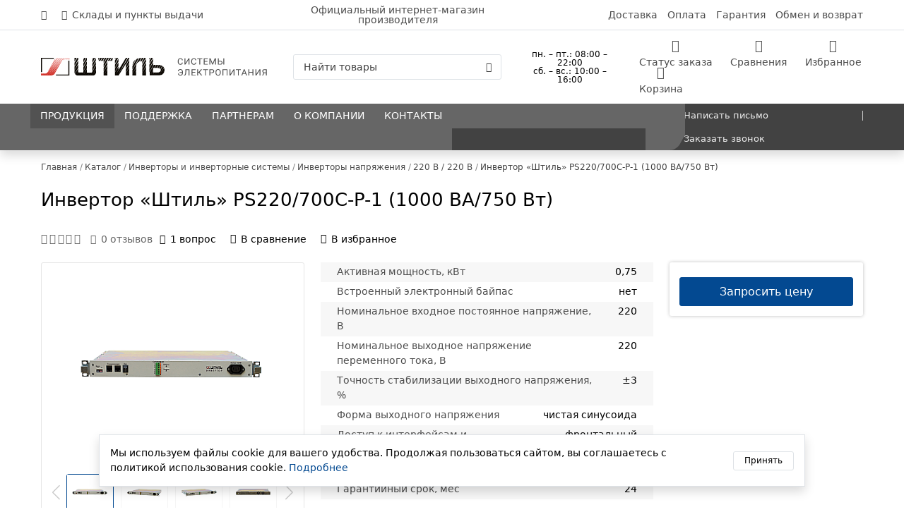

--- FILE ---
content_type: text/html; charset=utf-8
request_url: https://www.shtyl.ru/catalog/invertory-i-invertornye-sistemy/invertory-napryazheniya/220-v-220-v/ps-220-700c-p-1/
body_size: 126493
content:
<!doctype html>
<html class="no-js" lang="ru" itemscope itemtype="http://schema.org/WebPage">
<head itemscope itemtype="https://schema.org/WPHeader">
    <link href="https://mc.yandex.ru/metrika/tag.js" rel="prefetch" as="script">
    <link href="https://www.googletagmanager.com/gtm.js?id=GTM-PHQG6RH" rel="prefetch" as="script">
    <link href="https://www.google-analytics.com/analytics.js" rel="prefetch" as="script">
    <link href="https://code-ya.jivosite.com/widget/mRThZUQOiG" rel="prefetch" as="script">
    <meta charset="UTF-8">
    <title itemprop="name">Инвертор напряжения Штиль PS220/700C-P-1 с установкой в стойку – купить с доставкой по Москве и России в интернет-магазине производителя</title>
    <meta name="viewport" content="width=device-width, initial-scale=1.0, maximum-scale=1.0, user-scalable=0">
    <meta http-equiv="X-UA-Compatible" content="IE=edge" />
    <link rel="apple-touch-icon" type="image/png" sizes="57x57" href="/icons/apple-touch-icon-57x57.png">
    <link rel="apple-touch-icon" type="image/png" sizes="60x60" href="/icons/apple-touch-icon-60x60.png">
    <link rel="apple-touch-icon" type="image/png" sizes="72x72" href="/icons/apple-touch-icon-72x72.png">
    <link rel="apple-touch-icon" type="image/png" sizes="114x114" href="/icons/apple-touch-icon-114x114.png">
    <link rel="apple-touch-icon" type="image/png" sizes="120x120" href="/icons/apple-touch-icon-120x120.png">
    <link rel="apple-touch-icon" type="image/png" sizes="144x144" href="/icons/apple-touch-icon-144x144.png">
    <link rel="apple-touch-icon" type="image/png" sizes="152x152" href="/icons/apple-touch-icon-152x152.png">
    <link rel="apple-touch-icon" type="image/png" sizes="76x76" href="/icons/apple-touch-icon.png">
    <link rel="icon" type="image/png" sizes="32x32" href="/icons/favicon-32x32.png">
    <link rel="icon" type="image/png" sizes="16x16" href="/icons/favicon-16x16.png">
    <link rel="manifest" href="/icons/site.webmanifest">
    <link rel="mask-icon" type="image/svg+xml" href="/icons/safari-pinned-tab.svg" color="#5bbad5">
    <link rel="shortcut icon" type="image/x-icon" href="/icons/favicon.ico">
    <meta name="msapplication-TileColor" content="#da532c">
    <meta name="msapplication-config" content="/icons/browserconfig.xml">
    <meta name="theme-color" content="#ffffff">
    <meta name="color-scheme" content="light only">
    <meta name="zen-verification" content="qn79egmpZ4UMDeiWzfdB2XL1vA0w4vabAFTCrKBdhZ6etCzzEn6tKbPIraNE4pVw" />

    <meta itemprop="description" name="description" content="Купить инвертор напряжения Штиль PS220/700C-P-1 с установкой в стойку оптом и в розницу в интернет-магазине производителя. ✓ Оригинальные приборы без наценки по выгодным ценам. ✓ Официальная гарантия 2 года с бесплатным обслуживанием! ✓ Подбор от экспертов. ✓ Быстрая доставка по Москве и России. Звоните 8 800 511-10-87.">
    <meta itemprop="keywords"  name="keywords" content="инвертор напряжения ps220/700c-p-1, 1 ква, 0.75 квт, штиль, купить, цена от производителя, москва, россия, оптом, в розницу, официальный интернет-магазин">
        <link rel="canonical" href="https://www.shtyl.ru/catalog/invertory-i-invertornye-sistemy/invertory-napryazheniya/220-v-220-v/ps-220-700c-p-1/">
    <meta property="og:title" content="Инвертор напряжения Штиль PS220/700C-P-1 с установкой в стойку – купить с доставкой по Москве и России в интернет-магазине производителя">
    <meta property="og:description" content="Купить инвертор напряжения Штиль PS220/700C-P-1 с установкой в стойку оптом и в розницу в интернет-магазине производителя. ✓ Оригинальные приборы без наценки по выгодным ценам. ✓ Официальная гарантия 2 года с бесплатным обслуживанием! ✓ Подбор от экспертов. ✓ Быстрая доставка по Москве и России. Звоните 8 800 511-10-87.">
    <meta property="og:url" content="https://www.shtyl.ru/catalog/invertory-i-invertornye-sistemy/invertory-napryazheniya/220-v-220-v/ps-220-700c-p-1/">
    <meta property="og:locale" content="ru_RU">
    <meta property="og:type" content="website">
    <meta property="og:site_name" content="ГК «Штиль»">
    <meta property="og:logo" content="https://www.shtyl.ru/images/logo.jpg">
    <meta property="og:image" content="https://www.shtyl.ru/upload/iblock/311/6yyum2zj0ptg0csr72vtnso2ss0zzob3/invertor_napryazheniya_PS_200_700_P_1_1.png">
    <meta property="og:image:width" content="1650"><meta property="og:image:height" content="1296">        <!-- Critical CSS -->
    <style>
        @charset "UTF-8";@-webkit-keyframes swiper-preloader-spin{0%{-webkit-transform:rotate(0deg);transform:rotate(0deg)}to{-webkit-transform:rotate(360deg);transform:rotate(360deg)}}@keyframes swiper-preloader-spin{0%{-webkit-transform:rotate(0deg);transform:rotate(0deg)}to{-webkit-transform:rotate(360deg);transform:rotate(360deg)}}@-webkit-keyframes fancybox-rotate{to{-webkit-transform:rotate(360deg);transform:rotate(360deg)}}@keyframes fancybox-rotate{to{-webkit-transform:rotate(360deg);transform:rotate(360deg)}}@-webkit-keyframes fancybox-dash{0%{stroke-dasharray:1,200;stroke-dashoffset:0}50%{stroke-dasharray:89,200;stroke-dashoffset:-35px}to{stroke-dasharray:89,200;stroke-dashoffset:-124px}}@keyframes fancybox-dash{0%{stroke-dasharray:1,200;stroke-dashoffset:0}50%{stroke-dasharray:89,200;stroke-dashoffset:-35px}to{stroke-dasharray:89,200;stroke-dashoffset:-124px}}@-webkit-keyframes fancybox-fadeIn{0%{opacity:0}to{opacity:1}}@keyframes fancybox-fadeIn{0%{opacity:0}to{opacity:1}}@-webkit-keyframes fancybox-fadeOut{to{opacity:0}}@keyframes fancybox-fadeOut{to{opacity:0}}@-webkit-keyframes fancybox-zoomInUp{0%{-webkit-transform:scale(.97) translate3d(0,16px,0);transform:scale(.97) translate3d(0,16px,0);opacity:0}to{-webkit-transform:scale(1) translate3d(0,0,0);transform:scale(1) translate3d(0,0,0);opacity:1}}@keyframes fancybox-zoomInUp{0%{-webkit-transform:scale(.97) translate3d(0,16px,0);transform:scale(.97) translate3d(0,16px,0);opacity:0}to{-webkit-transform:scale(1) translate3d(0,0,0);transform:scale(1) translate3d(0,0,0);opacity:1}}@-webkit-keyframes fancybox-zoomOutDown{to{-webkit-transform:scale(.97) translate3d(0,16px,0);transform:scale(.97) translate3d(0,16px,0);opacity:0}}@keyframes fancybox-zoomOutDown{to{-webkit-transform:scale(.97) translate3d(0,16px,0);transform:scale(.97) translate3d(0,16px,0);opacity:0}}@-webkit-keyframes fancybox-throwOutUp{to{-webkit-transform:translate3d(0,-30%,0);transform:translate3d(0,-30%,0);opacity:0}}@keyframes fancybox-throwOutUp{to{-webkit-transform:translate3d(0,-30%,0);transform:translate3d(0,-30%,0);opacity:0}}@-webkit-keyframes fancybox-throwOutDown{to{-webkit-transform:translate3d(0,30%,0);transform:translate3d(0,30%,0);opacity:0}}@keyframes fancybox-throwOutDown{to{-webkit-transform:translate3d(0,30%,0);transform:translate3d(0,30%,0);opacity:0}}:root{--swiper-theme-color:#007aff}:host{position:relative;display:block;margin-left:auto;margin-right:auto;z-index:1}.swiper,.swiper-wrapper{position:relative;z-index:1}.swiper{margin-left:auto;margin-right:auto;overflow:hidden;list-style:none;padding:0;display:block}.swiper-vertical>.swiper-wrapper{-webkit-box-orient:vertical;-webkit-box-direction:normal;-ms-flex-direction:column;flex-direction:column}.swiper-wrapper{width:100%;height:100%;display:-webkit-box;display:-ms-flexbox;display:flex;-webkit-transition-property:-webkit-transform;transition-property:transform;transition-property:transform,-webkit-transform;-webkit-transition-timing-function:var(--swiper-wrapper-transition-timing-function, initial);transition-timing-function:var(--swiper-wrapper-transition-timing-function, initial);-webkit-box-sizing:content-box;box-sizing:content-box}.swiper-android .swiper-slide,.swiper-ios .swiper-slide,.swiper-wrapper{-webkit-transform:translate3d(0,0,0);transform:translate3d(0,0,0)}.swiper-horizontal{-ms-touch-action:pan-y;touch-action:pan-y}.swiper-vertical{-ms-touch-action:pan-x;touch-action:pan-x}.swiper-slide{-ms-flex-negative:0;flex-shrink:0;width:100%;height:100%;position:relative;-webkit-transition-property:-webkit-transform;transition-property:transform;transition-property:transform,-webkit-transform;display:block}.swiper-slide-invisible-blank{visibility:hidden}.swiper-autoheight,.swiper-autoheight .swiper-slide{height:auto}.swiper-autoheight .swiper-wrapper{-webkit-box-align:start;-ms-flex-align:start;align-items:flex-start;-webkit-transition-property:height,-webkit-transform;transition-property:transform,height;transition-property:transform,height,-webkit-transform}.swiper-backface-hidden .swiper-slide{-webkit-transform:translateZ(0);transform:translateZ(0);-webkit-backface-visibility:hidden;backface-visibility:hidden}.swiper-3d,.swiper-3d.swiper-css-mode .swiper-wrapper{-webkit-perspective:1200px;perspective:1200px}.swiper-3d .swiper-wrapper{-webkit-transform-style:preserve-3d;transform-style:preserve-3d}.swiper-lazy-preloader{width:42px;height:42px;position:absolute;left:50%;top:50%;margin-left:-21px;margin-top:-21px;z-index:10;-webkit-transform-origin:50%;-ms-transform-origin:50%;transform-origin:50%;-webkit-box-sizing:border-box;box-sizing:border-box;border:4px solid var(--swiper-preloader-color, var(--swiper-theme-color));border-radius:50%;border-top-color:transparent}.swiper-lazy-preloader-white{--swiper-preloader-color:#fff}.swiper-lazy-preloader-black{--swiper-preloader-color:#000}.swiper-virtual .swiper-slide{-webkit-backface-visibility:hidden;-webkit-transform:translateZ(0);transform:translateZ(0)}:root{--swiper-navigation-size:44px}.swiper-button-next,.swiper-button-prev{position:absolute;width:var(--swiper-navigation-size);height:var(--swiper-navigation-size);z-index:10;cursor:pointer;display:-webkit-box;display:-ms-flexbox;display:flex;-webkit-box-align:center;-ms-flex-align:center;align-items:center;-webkit-box-pack:center;-ms-flex-pack:center;justify-content:center;color:var(--swiper-navigation-color, var(--swiper-theme-color))}.swiper-button-lock{display:none}.swiper-button-next,.swiper-button-prev{top:var(--swiper-navigation-top-offset, 50%);margin-top:calc(0px - (var(--swiper-navigation-size)/2))}.swiper-button-prev{left:var(--swiper-navigation-sides-offset, 4px);right:auto}.swiper-button-next{right:var(--swiper-navigation-sides-offset, 4px);left:auto}.swiper-pagination{position:absolute;text-align:center;-webkit-transition:300ms opacity;transition:300ms opacity;-webkit-transform:translate3d(0,0,0);transform:translate3d(0,0,0);z-index:10}.swiper-horizontal>.swiper-pagination-bullets,.swiper-pagination-bullets.swiper-pagination-horizontal,.swiper-pagination-custom,.swiper-pagination-fraction{bottom:var(--swiper-pagination-bottom, 8px);top:var(--swiper-pagination-top, auto);left:0;width:100%}.swiper-pagination-bullets-dynamic{overflow:hidden;font-size:0}.swiper-pagination-bullet{width:var(--swiper-pagination-bullet-width, var(--swiper-pagination-bullet-size, 8px));height:var(--swiper-pagination-bullet-height, var(--swiper-pagination-bullet-size, 8px));display:inline-block;border-radius:var(--swiper-pagination-bullet-border-radius, 50%);background:var(--swiper-pagination-bullet-inactive-color, #000);opacity:var(--swiper-pagination-bullet-inactive-opacity, 0.2)}.swiper-pagination-bullet-active{opacity:var(--swiper-pagination-bullet-opacity, 1);background:var(--swiper-pagination-color, var(--swiper-theme-color))}.swiper-pagination-vertical.swiper-pagination-bullets,.swiper-vertical>.swiper-pagination-bullets{right:var(--swiper-pagination-right, 8px);left:var(--swiper-pagination-left, auto);top:50%;-webkit-transform:translate3d(0,-50%,0);transform:translate3d(0,-50%,0)}.swiper-horizontal.swiper-rtl>.swiper-pagination-bullets-dynamic .swiper-pagination-bullet{-webkit-transition:200ms right,200ms -webkit-transform;transition:200ms transform,200ms right;transition:200ms transform,200ms right,200ms -webkit-transform}.swiper-pagination-fraction{color:var(--swiper-pagination-fraction-color, inherit)}.swiper-pagination-progressbar{background:var(--swiper-pagination-progressbar-bg-color, rgba(0, 0, 0, 0.25));position:absolute}.swiper-pagination-lock{display:none}.swiper-scrollbar,.swiper-scrollbar-drag{position:relative;border-radius:var(--swiper-scrollbar-border-radius, 10px)}.swiper-scrollbar{-ms-touch-action:none;touch-action:none;background:var(--swiper-scrollbar-bg-color, rgba(0, 0, 0, 0.1))}.swiper-scrollbar-drag{height:100%;width:100%;background:var(--swiper-scrollbar-drag-bg-color, rgba(0, 0, 0, 0.5));left:0;top:0}.swiper-scrollbar-cursor-drag{cursor:move}.swiper-scrollbar-lock{display:none}.swiper-zoom-container{width:100%;height:100%;display:-webkit-box;display:-ms-flexbox;display:flex;-webkit-box-pack:center;-ms-flex-pack:center;justify-content:center;-webkit-box-align:center;-ms-flex-align:center;align-items:center;text-align:center}.swiper-slide-zoomed{cursor:move;-ms-touch-action:none;touch-action:none}.swiper .swiper-notification{position:absolute;left:0;top:0;pointer-events:none;opacity:0;z-index:-1000}.swiper-free-mode>.swiper-wrapper{-webkit-transition-timing-function:ease-out;transition-timing-function:ease-out;margin:0 auto}.swiper-grid>.swiper-wrapper{-ms-flex-wrap:wrap;flex-wrap:wrap}.swiper-grid-column>.swiper-wrapper{-ms-flex-wrap:wrap;flex-wrap:wrap;-webkit-box-orient:vertical;-webkit-box-direction:normal;-ms-flex-direction:column;flex-direction:column}.swiper.swiper-cards,.swiper.swiper-cube,.swiper.swiper-flip{overflow:visible}.carousel{position:relative;-webkit-box-sizing:border-box;box-sizing:border-box}.carousel *,.carousel :after,.carousel :before{-webkit-box-sizing:inherit;box-sizing:inherit}.carousel.is-draggable{cursor:move;cursor:-webkit-grab;cursor:grab}.carousel.is-dragging{cursor:move;cursor:-webkit-grabbing;cursor:grabbing}.carousel__viewport{position:relative;overflow:hidden;max-width:100%;max-height:100%}.carousel__track{display:-webkit-box;display:-ms-flexbox;display:flex}.carousel__slide{-webkit-box-flex:0;-ms-flex:0 0 auto;flex:0 0 auto;width:var(--carousel-slide-width, 60%);max-width:100%;padding:1rem;position:relative;overflow-x:hidden;overflow-y:auto;-ms-scroll-chaining:none;overscroll-behavior:contain}.has-dots{margin-bottom:calc(.5rem + 22px)}.carousel__dots{margin:0 auto;padding:0;position:absolute;top:calc(100% + .5rem);left:0;right:0;-webkit-box-pack:center;-ms-flex-pack:center;justify-content:center;list-style:none;-webkit-user-select:none;-moz-user-select:none;-ms-user-select:none;user-select:none}.carousel__dots .carousel__dot{margin:0;padding:0;display:block;position:relative;width:22px;height:22px;cursor:pointer}.carousel__dots .carousel__dot:after{content:"";width:8px;height:8px;border-radius:50%;position:absolute;top:50%;left:50%;-webkit-transform:translate(-50%,-50%);-ms-transform:translate(-50%,-50%);transform:translate(-50%,-50%);background-color:currentColor;opacity:.25;-webkit-transition:opacity .15s ease-in-out;transition:opacity .15s ease-in-out}.carousel__dots .carousel__dot.is-selected:after{opacity:1}.carousel__button,.carousel__dots,.fancybox__container{display:-webkit-box;display:-ms-flexbox;display:flex}.carousel__button{width:var(--carousel-button-width, 48px);height:var(--carousel-button-height, 48px);padding:0;border:0;-webkit-box-pack:center;-ms-flex-pack:center;justify-content:center;-webkit-box-align:center;-ms-flex-align:center;align-items:center;pointer-events:all;cursor:pointer;color:var(--carousel-button-color, currentColor);background:var(--carousel-button-bg, transparent);border-radius:var(--carousel-button-border-radius, 50%);-webkit-box-shadow:var(--carousel-button-shadow, none);box-shadow:var(--carousel-button-shadow, none);-webkit-transition:opacity .15s ease;transition:opacity .15s ease}.carousel__button.is-next,.carousel__button.is-prev{position:absolute;top:50%;-webkit-transform:translateY(-50%);-ms-transform:translateY(-50%);transform:translateY(-50%)}.carousel__button.is-prev{left:10px}.carousel__button.is-next{right:10px}.carousel__button[disabled]{cursor:default;opacity:.3}.carousel__button svg{width:var(--carousel-button-svg-width, 50%);height:var(--carousel-button-svg-height, 50%);fill:none;stroke:currentColor;stroke-width:var(--carousel-button-svg-stroke-width, 1.5);stroke-linejoin:bevel;stroke-linecap:round;-webkit-filter:var(--carousel-button-svg-filter, none);filter:var(--carousel-button-svg-filter, none);pointer-events:none}html.with-fancybox{scroll-behavior:auto}body.compensate-for-scrollbar{overflow:hidden!important;-ms-touch-action:none;touch-action:none}.fancybox__container{position:fixed;top:0;left:0;bottom:0;right:0;direction:ltr;margin:0;padding:env(safe-area-inset-top,0) env(safe-area-inset-right,0) env(safe-area-inset-bottom,0) env(safe-area-inset-left,0);-webkit-box-sizing:border-box;box-sizing:border-box;-webkit-box-orient:vertical;-webkit-box-direction:normal;-ms-flex-direction:column;flex-direction:column;color:var(--fancybox-color, #fff);-webkit-tap-highlight-color:transparent;overflow:hidden;z-index:1050;outline:0;-webkit-transform-origin:top left;-ms-transform-origin:top left;transform-origin:top left;--carousel-button-width:48px;--carousel-button-height:48px;--carousel-button-svg-width:24px;--carousel-button-svg-height:24px;--carousel-button-svg-stroke-width:2.5;--carousel-button-svg-filter:drop-shadow(1px 1px 1px rgba(0, 0, 0, 0.4))}.fancybox__container *,.fancybox__container ::after,.fancybox__container ::before{-webkit-box-sizing:inherit;box-sizing:inherit}.fancybox__container :focus{outline:0}body:not(.is-using-mouse) .fancybox__container :focus{-webkit-box-shadow:0 0 0 1px #fff,0 0 0 2px var(--fancybox-accent-color, rgba(1, 210, 232, 0.94));box-shadow:0 0 0 1px #fff,0 0 0 2px var(--fancybox-accent-color, rgba(1, 210, 232, 0.94))}@media all and (min-width:1024px){.fancybox__container{--carousel-button-width:48px;--carousel-button-height:48px;--carousel-button-svg-width:27px;--carousel-button-svg-height:27px}}.fancybox__backdrop{position:absolute;top:0;right:0;bottom:0;left:0;z-index:-1;background:var(--fancybox-bg, rgba(24, 24, 27, 0.92))}.fancybox__carousel{position:relative;-webkit-box-flex:1;-ms-flex:1 1 auto;flex:1 1 auto;min-height:0;height:100%;z-index:10}.fancybox__carousel.has-dots{margin-bottom:calc(.5rem + 22px)}.fancybox__viewport{position:relative;width:100%;height:100%;overflow:visible;cursor:default}.fancybox__slide,.fancybox__track{display:-webkit-box;display:-ms-flexbox;display:flex}.fancybox__track{height:100%}.fancybox__slide{-webkit-box-flex:0;-ms-flex:0 0 auto;flex:0 0 auto;width:100%;max-width:100%;margin:0;padding:48px 8px 8px;position:relative;-ms-scroll-chaining:none;overscroll-behavior:contain;-webkit-box-orient:vertical;-webkit-box-direction:normal;-ms-flex-direction:column;flex-direction:column;outline:0;overflow:auto;--carousel-button-width:36px;--carousel-button-height:36px;--carousel-button-svg-width:22px;--carousel-button-svg-height:22px}.fancybox__slide::after,.fancybox__slide::before{content:"";-webkit-box-flex:0;-ms-flex:0 0 0px;flex:0 0 0;margin:auto}@media all and (min-width:1024px){.fancybox__slide{padding:64px 100px}}.fancybox__content{margin:0 env(safe-area-inset-right,0) 0 env(safe-area-inset-left,0);padding:36px;color:var(--fancybox-content-color, #374151);background:var(--fancybox-content-bg, #fff);position:relative;-ms-flex-item-align:center;align-self:center;display:-webkit-box;display:-ms-flexbox;display:flex;-webkit-box-orient:vertical;-webkit-box-direction:normal;-ms-flex-direction:column;flex-direction:column;z-index:20}.fancybox__content :focus:not(.carousel__button.is-close){outline:thin dotted;-webkit-box-shadow:none;box-shadow:none}.fancybox__caption{-ms-flex-item-align:center;align-self:center;max-width:100%;margin:0;padding:1rem 0 0;line-height:1.375;color:var(--fancybox-color, currentColor);visibility:visible;cursor:auto;-ms-flex-negative:0;flex-shrink:0;overflow-wrap:anywhere}.is-loading .fancybox__caption{visibility:hidden}.fancybox__container>.carousel__dots{top:100%;color:var(--fancybox-color, #fff)}.fancybox__nav .carousel__button{z-index:40}.fancybox__nav .carousel__button.is-next{right:8px}@media all and (min-width:1024px){.fancybox__nav .carousel__button.is-next{right:40px}}.fancybox__nav .carousel__button.is-prev{left:8px}@media all and (min-width:1024px){.fancybox__nav .carousel__button.is-prev{left:40px}}.carousel__button.is-close{position:absolute;top:8px;right:8px;top:calc(env(safe-area-inset-top,0) + 8px);right:calc(env(safe-area-inset-right,0) + 8px);z-index:40}@media all and (min-width:1024px){.carousel__button.is-close{right:40px}}.fancybox__content>.carousel__button.is-close{position:absolute;top:-40px;right:0;color:var(--fancybox-color, #fff)}.fancybox__no-click,.fancybox__no-click button{pointer-events:none}.fancybox__spinner{position:absolute;top:50%;left:50%;-webkit-transform:translate(-50%,-50%);-ms-transform:translate(-50%,-50%);transform:translate(-50%,-50%);width:50px;height:50px;color:var(--fancybox-color, currentColor)}.fancybox__slide .fancybox__spinner{cursor:pointer;z-index:1053}.fancybox__spinner svg{-webkit-animation:fancybox-rotate 2s linear infinite;animation:fancybox-rotate 2s linear infinite;-webkit-transform-origin:center center;-ms-transform-origin:center center;transform-origin:center center;position:absolute;top:0;right:0;bottom:0;left:0;margin:auto;width:100%;height:100%}.fancybox__spinner svg circle{fill:none;stroke-width:2.75;stroke-miterlimit:10;stroke-dasharray:1,200;stroke-dashoffset:0;-webkit-animation:fancybox-dash 1.5s ease-in-out infinite;animation:fancybox-dash 1.5s ease-in-out infinite;stroke-linecap:round;stroke:currentColor}.carousel__button.is-close,.carousel__dots,.fancybox__backdrop,.fancybox__caption,.fancybox__nav{opacity:var(--fancybox-opacity, 1)}.fancybox__container.is-animated[aria-hidden=false] .carousel__button.is-close,.fancybox__container.is-animated[aria-hidden=false] .carousel__dots,.fancybox__container.is-animated[aria-hidden=false] .fancybox__backdrop,.fancybox__container.is-animated[aria-hidden=false] .fancybox__caption,.fancybox__container.is-animated[aria-hidden=false] .fancybox__nav{-webkit-animation:.15s ease backwards fancybox-fadeIn;animation:.15s ease backwards fancybox-fadeIn}.fancybox__container.is-animated.is-closing .carousel__button.is-close,.fancybox__container.is-animated.is-closing .carousel__dots,.fancybox__container.is-animated.is-closing .fancybox__backdrop,.fancybox__container.is-animated.is-closing .fancybox__caption,.fancybox__container.is-animated.is-closing .fancybox__nav{-webkit-animation:.15s ease both fancybox-fadeOut;animation:.15s ease both fancybox-fadeOut}.fancybox-fadeIn{-webkit-animation:.15s ease both fancybox-fadeIn;animation:.15s ease both fancybox-fadeIn}.fancybox-fadeOut{-webkit-animation:.1s ease both fancybox-fadeOut;animation:.1s ease both fancybox-fadeOut}.fancybox-zoomInUp{-webkit-animation:.2s ease both fancybox-zoomInUp;animation:.2s ease both fancybox-zoomInUp}.fancybox-zoomOutDown{-webkit-animation:.15s ease both fancybox-zoomOutDown;animation:.15s ease both fancybox-zoomOutDown}.fancybox-throwOutUp{-webkit-animation:.15s ease both fancybox-throwOutUp;animation:.15s ease both fancybox-throwOutUp}.fancybox-throwOutDown{-webkit-animation:.15s ease both fancybox-throwOutDown;animation:.15s ease both fancybox-throwOutDown}.fancybox__carousel .carousel__slide{scrollbar-width:thin;scrollbar-color:#ccc rgba(255,255,255,.1)}.fancybox__carousel .carousel__slide::-webkit-scrollbar{width:8px;height:8px}.fancybox__carousel .carousel__slide::-webkit-scrollbar-track{background-color:rgba(255,255,255,.1)}.fancybox__carousel .carousel__slide::-webkit-scrollbar-thumb{background-color:#ccc;border-radius:2px;-webkit-box-shadow:inset 0 0 4px rgba(0,0,0,.2);box-shadow:inset 0 0 4px rgba(0,0,0,.2)}.fancybox__carousel.is-draggable .fancybox__slide,.fancybox__carousel.is-draggable .fancybox__slide .fancybox__content{cursor:move;cursor:-webkit-grab;cursor:grab}.fancybox__carousel.is-dragging .fancybox__slide,.fancybox__carousel.is-dragging .fancybox__slide .fancybox__content{cursor:move;cursor:-webkit-grabbing;cursor:grabbing}.fancybox__carousel .fancybox__slide .fancybox__content{cursor:auto}.fancybox__carousel .fancybox__slide.can-zoom_in .fancybox__content{cursor:-webkit-zoom-in;cursor:zoom-in}.fancybox__carousel .fancybox__slide.can-zoom_out .fancybox__content{cursor:-webkit-zoom-out;cursor:zoom-out}.fancybox__carousel .fancybox__slide.is-draggable .fancybox__content{cursor:move;cursor:-webkit-grab;cursor:grab}.fancybox__carousel .fancybox__slide.is-dragging .fancybox__content{cursor:move;cursor:-webkit-grabbing;cursor:grabbing}.fancybox__image{-webkit-transform-origin:0 0;-ms-transform-origin:0 0;transform-origin:0 0;-webkit-user-select:none;-moz-user-select:none;-ms-user-select:none;user-select:none;-webkit-transition:none;transition:none}.has-image .fancybox__content{padding:0;background:0 0;min-height:1px}.is-closing .has-image .fancybox__content{overflow:visible}.has-image[data-image-fit=contain]{overflow:visible;-ms-touch-action:none;touch-action:none}.has-image[data-image-fit=contain] .fancybox__content{-webkit-box-orient:horizontal;-webkit-box-direction:normal;-ms-flex-direction:row;flex-direction:row;-ms-flex-wrap:wrap;flex-wrap:wrap}.has-image[data-image-fit=contain] .fancybox__image{max-width:100%;max-height:100%;-o-object-fit:contain;object-fit:contain}.has-image[data-image-fit=contain-w]{overflow-x:hidden;overflow-y:auto}.has-image[data-image-fit=contain-w] .fancybox__content{min-height:auto}.has-image[data-image-fit=contain-w] .fancybox__image{max-width:100%;height:auto}.has-image[data-image-fit=cover]{overflow:visible;-ms-touch-action:none;touch-action:none}.has-image[data-image-fit=cover] .fancybox__content{width:100%;height:100%}.has-image[data-image-fit=cover] .fancybox__image{width:100%;height:100%;-o-object-fit:cover;object-fit:cover}.fancybox__carousel .fancybox__slide.has-iframe .fancybox__content,.fancybox__carousel .fancybox__slide.has-map .fancybox__content,.fancybox__carousel .fancybox__slide.has-pdf .fancybox__content{max-width:100%;-ms-flex-negative:1;flex-shrink:1;min-height:1px;overflow:visible}.fancybox__carousel .fancybox__slide.has-html5video .fancybox__content,.fancybox__carousel .fancybox__slide.has-video .fancybox__content{-ms-flex-negative:1;flex-shrink:1;min-height:1px;overflow:visible}.fancybox__carousel .fancybox__slide.has-iframe .fancybox__content,.fancybox__carousel .fancybox__slide.has-map .fancybox__content,.fancybox__carousel .fancybox__slide.has-pdf .fancybox__content{width:100%;height:80%}.fancybox__carousel .fancybox__slide.has-html5video .fancybox__content,.fancybox__carousel .fancybox__slide.has-video .fancybox__content{width:960px;height:540px;max-width:100%;max-height:100%}.fancybox__carousel .fancybox__slide.has-html5video .fancybox__content,.fancybox__carousel .fancybox__slide.has-map .fancybox__content,.fancybox__carousel .fancybox__slide.has-pdf .fancybox__content,.fancybox__carousel .fancybox__slide.has-video .fancybox__content{padding:0;background:rgba(24,24,27,.9);color:#fff}.fancybox__carousel .fancybox__slide.has-map .fancybox__content{background:#e5e3df}.fancybox__html5video,.fancybox__iframe{border:0;display:block;height:100%;width:100%;background:0 0}.fancybox-placeholder{position:absolute;width:1px;height:1px;padding:0;margin:-1px;overflow:hidden;clip:rect(0,0,0,0);white-space:nowrap;border-width:0}.fancybox__thumbs{-webkit-box-flex:0;-ms-flex:0 0 auto;flex:0 0 auto;position:relative;padding:0 3px;opacity:var(--fancybox-opacity, 1)}.fancybox__container.is-animated[aria-hidden=false] .fancybox__thumbs{-webkit-animation:.15s ease-in backwards fancybox-fadeIn;animation:.15s ease-in backwards fancybox-fadeIn}.fancybox__container.is-animated.is-closing .fancybox__thumbs{opacity:0}.fancybox__thumbs .carousel__slide{-webkit-box-flex:0;-ms-flex:0 0 auto;flex:0 0 auto;width:var(--fancybox-thumbs-width, 96px);margin:0;padding:8px 3px;-webkit-box-sizing:content-box;box-sizing:content-box;display:-webkit-box;display:-ms-flexbox;display:flex;-webkit-box-align:center;-ms-flex-align:center;align-items:center;-webkit-box-pack:center;-ms-flex-pack:center;justify-content:center;overflow:visible;cursor:pointer}.fancybox__thumbs .carousel__slide .fancybox__thumb::after{content:"";position:absolute;top:0;left:0;right:0;bottom:0;border-width:5px;border-style:solid;border-color:var(--fancybox-accent-color, rgba(34, 213, 233, 0.96));opacity:0;-webkit-transition:opacity .15s ease;transition:opacity .15s ease;border-radius:var(--fancybox-thumbs-border-radius, 4px)}.fancybox__thumbs .carousel__slide.is-nav-selected .fancybox__thumb::after{opacity:.92}.fancybox__thumbs .carousel__slide>*{pointer-events:none;-webkit-user-select:none;-moz-user-select:none;-ms-user-select:none;user-select:none}.fancybox__thumb{position:relative;width:100%;padding-top:calc(100%/(var(--fancybox-thumbs-ratio, 1.5)));background-size:cover;background-position:center center;background-color:rgba(255,255,255,.1);background-repeat:no-repeat;border-radius:var(--fancybox-thumbs-border-radius, 4px)}.fancybox__toolbar{position:absolute;top:0;right:0;left:0;z-index:20;background:-webkit-gradient(linear,left bottom,left top,from(hsla(0deg,0%,0%,0)),color-stop(8.1%,hsla(0deg,0%,0%,.006)),color-stop(15.5%,hsla(0deg,0%,0%,.021)),color-stop(22.5%,hsla(0deg,0%,0%,.046)),color-stop(29%,hsla(0deg,0%,0%,.077)),color-stop(35.3%,hsla(0deg,0%,0%,.114)),color-stop(41.2%,hsla(0deg,0%,0%,.155)),color-stop(47.1%,hsla(0deg,0%,0%,.198)),color-stop(52.9%,hsla(0deg,0%,0%,.242)),color-stop(58.8%,hsla(0deg,0%,0%,.285)),color-stop(64.7%,hsla(0deg,0%,0%,.326)),color-stop(71%,hsla(0deg,0%,0%,.363)),color-stop(77.5%,hsla(0deg,0%,0%,.394)),color-stop(84.5%,hsla(0deg,0%,0%,.419)),color-stop(91.9%,hsla(0deg,0%,0%,.434)),to(hsla(0deg,0%,0%,.44)));background:linear-gradient(to top,hsla(0deg,0%,0%,0) 0,hsla(0deg,0%,0%,.006) 8.1%,hsla(0deg,0%,0%,.021) 15.5%,hsla(0deg,0%,0%,.046) 22.5%,hsla(0deg,0%,0%,.077) 29%,hsla(0deg,0%,0%,.114) 35.3%,hsla(0deg,0%,0%,.155) 41.2%,hsla(0deg,0%,0%,.198) 47.1%,hsla(0deg,0%,0%,.242) 52.9%,hsla(0deg,0%,0%,.285) 58.8%,hsla(0deg,0%,0%,.326) 64.7%,hsla(0deg,0%,0%,.363) 71%,hsla(0deg,0%,0%,.394) 77.5%,hsla(0deg,0%,0%,.419) 84.5%,hsla(0deg,0%,0%,.434) 91.9%,hsla(0deg,0%,0%,.44) 100%);padding:0;-ms-touch-action:none;touch-action:none;display:-webkit-box;display:-ms-flexbox;display:flex;-webkit-box-pack:justify;-ms-flex-pack:justify;justify-content:space-between;--carousel-button-svg-width:20px;--carousel-button-svg-height:20px;opacity:var(--fancybox-opacity, 1);text-shadow:var(--fancybox-toolbar-text-shadow, 1px 1px 1px rgba(0, 0, 0, 0.4))}@media all and (min-width:1024px){.fancybox__toolbar{padding:8px}}.fancybox__container.is-animated[aria-hidden=false] .fancybox__toolbar{-webkit-animation:.15s ease-in backwards fancybox-fadeIn;animation:.15s ease-in backwards fancybox-fadeIn}.fancybox__container.is-animated.is-closing .fancybox__toolbar{opacity:0}.fancybox__toolbar__items{display:-webkit-box;display:-ms-flexbox;display:flex}.fancybox__toolbar__items--left{margin-right:auto}.fancybox__toolbar__items--center{position:absolute;left:50%;-webkit-transform:translateX(-50%);-ms-transform:translateX(-50%);transform:translateX(-50%)}.fancybox__toolbar__items--right{margin-left:auto}@media (max-width:640px){.fancybox__toolbar__items--center:not(:last-child){display:none}}.fancybox__counter{min-width:72px;padding:0 10px;line-height:var(--carousel-button-height, 48px);text-align:center;font-size:17px;font-variant-numeric:tabular-nums;-webkit-font-smoothing:subpixel-antialiased}.fancybox__progress{background:var(--fancybox-accent-color, rgba(34, 213, 233, 0.96));height:3px;left:0;position:absolute;right:0;top:0;-webkit-transform:scaleX(0);-ms-transform:scaleX(0);transform:scaleX(0);-webkit-transform-origin:0;-ms-transform-origin:0;transform-origin:0;-webkit-transition-property:-webkit-transform;transition-property:transform;transition-property:transform,-webkit-transform;-webkit-transition-timing-function:linear;transition-timing-function:linear;z-index:30;-webkit-user-select:none;-moz-user-select:none;-ms-user-select:none;user-select:none}.fancybox__container:-webkit-full-screen::backdrop{opacity:0}.fancybox__container:-ms-fullscreen::backdrop{opacity:0}.fancybox__container:fullscreen::-ms-backdrop{opacity:0}.fancybox__container:fullscreen::backdrop{opacity:0}.fancybox__button--fullscreen g:nth-child(2),.fancybox__button--slideshow g:nth-child(2){display:none}.fancybox__container:-webkit-full-screen .fancybox__button--fullscreen g:nth-child(1){display:none}.fancybox__container:-ms-fullscreen .fancybox__button--fullscreen g:nth-child(1){display:none}.fancybox__container:fullscreen .fancybox__button--fullscreen g:nth-child(1){display:none}.fancybox__container:-webkit-full-screen .fancybox__button--fullscreen g:nth-child(2){display:block}.fancybox__container:-ms-fullscreen .fancybox__button--fullscreen g:nth-child(2){display:block}.fancybox__container:fullscreen .fancybox__button--fullscreen g:nth-child(2){display:block}.fancybox__container.has-slideshow .fancybox__button--slideshow g:nth-child(1){display:none}.fancybox__container.has-slideshow .fancybox__button--slideshow g:nth-child(2){display:block}@font-face{font-family:"Roboto";src:local("Roboto Light"),local("Roboto-Light"),url(/local/templates/shtyl_2023/assets/fonts/roboto/Robotolight.woff2) format("woff2"),url(/local/templates/shtyl_2023/assets/fonts/roboto/Robotolight.woff) format("woff"),url(/local/templates/shtyl_2023/assets/fonts/roboto/Robotolight.ttf) format("truetype");font-weight:300;font-style:normal;font-display:swap}@font-face{font-family:"Roboto";src:local("Roboto"),local("Roboto-Regular"),url(/local/templates/shtyl_2023/assets/fonts/roboto/Roboto.woff2) format("woff2"),url(/local/templates/shtyl_2023/assets/fonts/roboto/Roboto.woff) format("woff"),url(/local/templates/shtyl_2023/assets/fonts/roboto/Roboto.ttf) format("truetype");font-weight:400;font-style:normal;font-display:swap}@font-face{font-family:"Roboto";src:local("Roboto Medium"),local("Roboto-Medium"),url(/local/templates/shtyl_2023/assets/fonts/roboto/Robotomedium.woff2) format("woff2"),url(/local/templates/shtyl_2023/assets/fonts/roboto/Robotomedium.woff) format("woff"),url(/local/templates/shtyl_2023/assets/fonts/roboto/Robotomedium.ttf) format("truetype");font-weight:500;font-style:normal;font-display:swap}@font-face{font-family:"Roboto";src:local("Roboto Bold"),local("Roboto-Bold"),url(/local/templates/shtyl_2023/assets/fonts/roboto/Robotobold.woff2) format("woff2"),url(/local/templates/shtyl_2023/assets/fonts/roboto/Robotobold.woff) format("woff"),url(/local/templates/shtyl_2023/assets/fonts/roboto/Robotobold.ttf) format("truetype");font-weight:700;font-style:normal;font-display:swap}@font-face{font-family:"Roboto";src:local("Roboto Black"),local("Roboto-Black"),url(/local/templates/shtyl_2023/assets/fonts/roboto/Robotoblack.woff2) format("woff2"),url(/local/templates/shtyl_2023/assets/fonts/roboto/Robotoblack.woff) format("woff"),url(/local/templates/shtyl_2023/assets/fonts/roboto/Robotoblack.ttf) format("truetype");font-weight:900;font-style:normal;font-display:swap}
/*!
 *  Iconly icon font. Generated by Iconly: https://iconly.io/
 */
@font-face{font-display:swap;font-family:"Iconly";font-style:normal;font-weight:400;src:url(/local/templates/shtyl_2023/assets/fonts/iconly//iconly.eot?1769167849017);src:url(/local/templates/shtyl_2023/assets/fonts/iconly//iconly.eot?#iefix) format("embedded-opentype"),url(/local/templates/shtyl_2023/assets/fonts/iconly//iconly.woff2?1769167849017) format("woff2"),url(/local/templates/shtyl_2023/assets/fonts/iconly//iconly.woff?1769167849017) format("woff"),url(/local/templates/shtyl_2023/assets/fonts/iconly//iconly.ttf?1769167849017) format("truetype"),url(/local/templates/shtyl_2023/assets/fonts/iconly//iconly.svg?1769167849017#Iconly) format("svg")}[class*=" icon-"],[class=icon],[class^=icon-]{display:inline-block;font-family:"Iconly"!important;font-weight:400;font-style:normal;font-variant:normal;text-rendering:auto;line-height:1;-moz-osx-font-smoothing:grayscale;-webkit-font-smoothing:antialiased}.icon-city:before{content:"\e000"}.icon-point:before{content:"\e001"}.icon-search:before{content:"\e002"}.icon-delivery:before{content:"\e003"}.icon-chevron-up:before{content:"\e004"}.icon-chevron-down:before{content:"\e005"}.icon-grid:before{content:"\e006"}.icon-bars:before{content:"\e007"}.icon-cart:before{content:"\e008"}.icon-phone:before{content:"\e009"}.icon-catalog-search:before{content:"\e00a"}.icon-chevron-right:before{content:"\e00b"}.icon-close:before{content:"\e00c"}.icon-youtube:before{content:"\e00d"}.icon-vk:before{content:"\e00e"}.icon-arrow-left:before{content:"\e00f"}.icon-arrow-right:before{content:"\e010"}.icon-ibp:before{content:"\e011"}.icon-stabilizator:before{content:"\e012"}.icon-comment:before{content:"\e013"}.icon-heart:before{content:"\e014"}.icon-heart-fill:before{content:"\e015"}.icon-compare:before{content:"\e016"}.icon-sliders:before{content:"\e017"}.icon-available:before{content:"\e018"}.icon-dostavka:before{content:"\e019"}.icon-arrow-to-bottom:before{content:"\e01a"}.icon-plus:before{content:"\e01b"}.icon-star:before{content:"\e01c"}.icon-minus:before{content:"\e01d"}.icon-link:before{content:"\e01e"}.icon-external-link:before{content:"\e01f"}.icon-hint:before{content:"\e020"}.icon-pickup:before{content:"\e021"}.icon-message-sms:before{content:"\e022"}.icon-gears:before{content:"\e023"}.icon-warning:before{content:"\e024"}.icon-stock-rate:before{content:"\e025"}.icon-like:before{content:"\e026"}.icon-star-fill:before{content:"\e027"}.icon-promo-sale:before{content:"\e028"}.icon-selection-request:before{content:"\e029"}.icon-selection-stab:before{content:"\e02a"}.icon-selection-ibp:before{content:"\e02b"}.icon-video:before{content:"\e02c"}.icon-photo:before{content:"\e02d"}.icon-close-circle:before{content:"\e02e"}.icon-sort-desc:before{content:"\e02f"}.icon-sort-asc:before{content:"\e030"}.icon-podborki-thunder:before{content:"\e031"}.icon-podborki-star:before{content:"\e032"}.icon-share:before{content:"\e033"}.icon-podborki-house:before{content:"\e034"}.icon-dzen:before{content:"\e035"}.icon-for-office:before{content:"\e036"}.icon-time:before{content:"\e037"}.icon-views:before{content:"\e038"}.icon-battery:before{content:"\e039"}.icon-frequency-converter:before{content:"\e03a"}.icon-stab:before{content:"\e03b"}.icon-ups-dc:before{content:"\e03c"}.icon-ups-ac:before{content:"\e03d"}
/*!
 * Bootstrap  v5.3.3 (https://getbootstrap.com/)
 * Copyright 2011-2024 The Bootstrap Authors
 * Licensed under MIT (https://github.com/twbs/bootstrap/blob/main/LICENSE)
 */
@-webkit-keyframes progress-bar-stripes{0%{background-position-x:1rem}}@keyframes progress-bar-stripes{0%{background-position-x:1rem}}@-webkit-keyframes spinner-border{to{-webkit-transform:rotate(360deg);transform:rotate(360deg)}}@keyframes spinner-border{to{-webkit-transform:rotate(360deg);transform:rotate(360deg)}}@-webkit-keyframes spinner-grow{0%{-webkit-transform:scale(0);transform:scale(0)}50%{opacity:1;-webkit-transform:none;transform:none}}@keyframes spinner-grow{0%{-webkit-transform:scale(0);transform:scale(0)}50%{opacity:1;-webkit-transform:none;transform:none}}@-webkit-keyframes placeholder-glow{50%{opacity:.2}}@keyframes placeholder-glow{50%{opacity:.2}}@-webkit-keyframes placeholder-wave{to{-webkit-mask-position:-200% 0;mask-position:-200% 0}}@keyframes placeholder-wave{to{-webkit-mask-position:-200% 0;mask-position:-200% 0}}:root,[data-bs-theme=light]{--blue:#034991;--red:#DC0D15;--orange:#FF9605;--yellow:#FFE500;--green:#009A47;--white:#fff;--gray:#666666;--gray-dark:#333333;--gray-100:#F5F5F5;--gray-200:#e9ecef;--gray-300:#dee2e6;--gray-400:#ced4da;--gray-500:#B2B2B2;--gray-600:#666666;--gray-700:#4C4C4C;--gray-800:#333333;--gray-900:#212529;--primary:#034991;--secondary:#666666;--success:#009A47;--warning:#FF9605;--danger:#DC0D15;--light:#F5F5F5;--dark:#212529;--primary-rgb:3, 73, 145;--secondary-rgb:102, 102, 102;--success-rgb:0, 154, 71;--warning-rgb:255, 150, 5;--danger-rgb:220, 13, 21;--light-rgb:245, 245, 245;--dark-rgb:33, 37, 41;--primary-text-emphasis:rgb(1.2, 29.2, 58);--secondary-text-emphasis:rgb(40.8, 40.8, 40.8);--success-text-emphasis:rgb(0, 61.6, 28.4);--info-text-emphasis:rgb(5.2, 80.8, 96);--warning-text-emphasis:#663c02;--danger-text-emphasis:rgb(88, 5.2, 8.4);--light-text-emphasis:#4C4C4C;--dark-text-emphasis:#4C4C4C;--primary-bg-subtle:rgb(204.6, 218.6, 233);--secondary-bg-subtle:rgb(224.4, 224.4, 224.4);--success-bg-subtle:rgb(204, 234.8, 218.2);--info-bg-subtle:rgb(206.6, 244.4, 252);--warning-bg-subtle:#ffeacd;--danger-bg-subtle:rgb(248, 206.6, 208.2);--light-bg-subtle:#fafafa;--dark-bg-subtle:#ced4da;--primary-border-subtle:rgb(154.2, 182.2, 211);--secondary-border-subtle:rgb(193.8, 193.8, 193.8);--success-border-subtle:rgb(153, 214.6, 181.4);--info-border-subtle:rgb(158.2, 233.8, 249);--warning-border-subtle:#ffd59b;--danger-border-subtle:rgb(241, 158.2, 161.4);--light-border-subtle:#e9ecef;--dark-border-subtle:#B2B2B2;--white-rgb:255, 255, 255;--black-rgb:0, 0, 0;--font-sans-serif:"Roboto", system-ui, -apple-system, "Segoe UI", Roboto, "Helvetica Neue", Arial, "Noto Sans", "Liberation Sans", sans-serif, "Apple Color Emoji", "Segoe UI Emoji", "Segoe UI Symbol", "Noto Color Emoji";--font-monospace:SFMono-Regular, Menlo, Monaco, Consolas, "Liberation Mono", "Courier New", monospace;--gradient:linear-gradient(180deg, rgba(255, 255, 255, 0.15), rgba(255, 255, 255, 0));--body-font-family:var(--font-sans-serif);--body-font-size:1rem;--body-font-weight:400;--body-line-height:1.5;--body-color:#000;--body-color-rgb:0, 0, 0;--body-bg:#fff;--body-bg-rgb:255, 255, 255;--emphasis-color:#000;--emphasis-color-rgb:0, 0, 0;--secondary-color:rgba(0, 0, 0, 0.75);--secondary-color-rgb:0, 0, 0;--secondary-bg:#e9ecef;--secondary-bg-rgb:233, 236, 239;--tertiary-color:rgba(0, 0, 0, 0.5);--tertiary-color-rgb:0, 0, 0;--tertiary-bg:#F5F5F5;--tertiary-bg-rgb:245, 245, 245;--heading-color:inherit;--link-color:#034991;--link-color-rgb:3, 73, 145;--link-decoration:none;--link-hover-color:rgb(2.4, 58.4, 116);--link-hover-color-rgb:2, 58, 116;--link-hover-decoration:underline;--code-color:#d63384;--highlight-color:#000;--highlight-bg:rgb(255, 249.8, 204);--border-width:1px;--border-style:solid;--border-color:#dee2e6;--border-color-translucent:rgba(0, 0, 0, 0.175);--border-radius:0.375rem;--border-radius-sm:0.2143rem;--border-radius-lg:0.5rem;--border-radius-xl:1rem;--border-radius-xxl:2rem;--border-radius-2xl:var(--border-radius-xxl);--border-radius-pill:50rem;--box-shadow:0 0.5rem 1rem rgba(0, 0, 0, 0.15);--box-shadow-sm:0 0.125rem 0.25rem rgba(0, 0, 0, 0.075);--box-shadow-lg:0 1rem 3rem rgba(0, 0, 0, 0.175);--box-shadow-inset:inset 0 1px 2px rgba(0, 0, 0, 0.075);--focus-ring-width:0.25rem;--focus-ring-opacity:0.25;--focus-ring-color:rgba(3, 73, 145, 0.25);--form-valid-color:#009A47;--form-valid-border-color:#009A47;--form-invalid-color:#DC0D15;--form-invalid-border-color:#DC0D15}[data-bs-theme=dark]{color-scheme:dark;--body-color:#dee2e6;--body-color-rgb:222, 226, 230;--body-bg:#212529;--body-bg-rgb:33, 37, 41;--emphasis-color:#fff;--emphasis-color-rgb:255, 255, 255;--secondary-color:rgba(222, 226, 230, 0.75);--secondary-color-rgb:222, 226, 230;--secondary-bg:#333333;--secondary-bg-rgb:51, 51, 51;--tertiary-color:rgba(222, 226, 230, 0.5);--tertiary-color-rgb:222, 226, 230;--tertiary-bg:#2a2c2e;--tertiary-bg-rgb:42, 44, 46;--primary-text-emphasis:rgb(103.8, 145.8, 189);--secondary-text-emphasis:rgb(163.2, 163.2, 163.2);--success-text-emphasis:rgb(102, 194.4, 144.6);--info-text-emphasis:rgb(109.8, 223.2, 246);--warning-text-emphasis:#ffc069;--danger-text-emphasis:rgb(234, 109.8, 114.6);--light-text-emphasis:#F5F5F5;--dark-text-emphasis:#dee2e6;--primary-bg-subtle:rgb(0.6, 14.6, 29);--secondary-bg-subtle:rgb(20.4, 20.4, 20.4);--success-bg-subtle:rgb(0, 30.8, 14.2);--info-bg-subtle:rgb(2.6, 40.4, 48);--warning-bg-subtle:#331e01;--danger-bg-subtle:rgb(44, 2.6, 4.2);--light-bg-subtle:#333333;--dark-bg-subtle:rgb(25.5, 25.5, 25.5);--primary-border-subtle:rgb(1.8, 43.8, 87);--secondary-border-subtle:rgb(61.2, 61.2, 61.2);--success-border-subtle:rgb(0, 92.4, 42.6);--info-border-subtle:rgb(7.8, 121.2, 144);--warning-border-subtle:#995a03;--danger-border-subtle:rgb(132, 7.8, 12.6);--light-border-subtle:#4C4C4C;--dark-border-subtle:#333333;--heading-color:inherit;--link-color:rgb(103.8, 145.8, 189);--link-hover-color:rgb(134.04, 167.64, 202.2);--link-color-rgb:104, 146, 189;--link-hover-color-rgb:134, 168, 202;--code-color:rgb(230.4, 132.6, 181.2);--highlight-color:#dee2e6;--highlight-bg:rgb(102, 91.6, 0);--border-color:#4C4C4C;--border-color-translucent:rgba(255, 255, 255, 0.15);--form-valid-color:rgb(102, 194.4, 144.6);--form-valid-border-color:rgb(102, 194.4, 144.6);--form-invalid-color:rgb(234, 109.8, 114.6);--form-invalid-border-color:rgb(234, 109.8, 114.6)}*,::after,::before{-webkit-box-sizing:border-box;box-sizing:border-box}@media (prefers-reduced-motion:no-preference){:root{scroll-behavior:smooth}}body{margin:0;font-family:var(--body-font-family);font-size:var(--body-font-size);font-weight:var(--body-font-weight);line-height:var(--body-line-height);color:var(--body-color);text-align:var(--body-text-align);background-color:var(--body-bg);-webkit-text-size-adjust:100%;-webkit-tap-highlight-color:transparent}hr{margin:1rem 0;color:#e5e5e5;border:0;border-top:var(--border-width) solid;opacity:1}.h1,.h2,.h3,.h4,.h5,.h6,h1,h2,h3,h4,h5,h6{margin-top:0;margin-bottom:1.142857rem;font-weight:500;line-height:1.2;color:var(--heading-color)}.h1,h1{font-size:calc(1.3107142rem + .7285704vw)}@media (min-width:1200px){.h1,h1{font-size:1.857142rem}}.h2,h2{font-size:calc(1.2964285rem + .557142vw)}@media (min-width:1200px){.h2,h2{font-size:1.714285rem}}.h3,h3{font-size:calc(1.2821428rem + .3857136vw)}@media (min-width:1200px){.h3,h3{font-size:1.571428rem}}.h4,h4{font-size:calc(1.2678571rem + .2142852vw)}@media (min-width:1200px){.h4,h4{font-size:1.428571rem}}.h5,h5{font-size:calc(1.2535714rem + .0428568vw)}@media (min-width:1200px){.h5,h5{font-size:1.285714rem}}.h6,h6{font-size:1.142857rem}p{margin-top:0}abbr[title]{-webkit-text-decoration:underline dotted;text-decoration:underline dotted;cursor:help;-webkit-text-decoration-skip-ink:none;text-decoration-skip-ink:none}address{font-style:normal;line-height:inherit}ol,ul{padding-left:2rem}address,dl,ol,p,ul{margin-bottom:1rem}dl,ol,ul{margin-top:0}ol ol,ol ul,ul ol,ul ul{margin-bottom:0}dt{font-weight:500}dd{margin-bottom:.5rem;margin-left:0}blockquote,figure{margin:0 0 1rem}b,strong{font-weight:bolder}.small,small{font-size:.85714em}.mark,mark{padding:.1875em;color:var(--highlight-color);background-color:var(--highlight-bg)}sub,sup{position:relative;font-size:.75em;line-height:0;vertical-align:baseline}sub{bottom:-.25em}sup{top:-.5em}a{color:rgba(var(--link-color-rgb),var(--link-opacity, 1));text-decoration:none}a:hover{--link-color-rgb:var(--link-hover-color-rgb);text-decoration:underline}a:not([href]):not([class]),a:not([href]):not([class]):hover{color:inherit;text-decoration:none}code,kbd,pre,samp{font-family:var(--font-monospace)}samp{font-size:1em}pre{display:block;margin-top:0;margin-bottom:1rem;overflow:auto}pre code{font-size:inherit;word-break:normal}code,kbd,pre{font-size:.85714em}code{color:var(--code-color);word-wrap:break-word}a>code,pre code{color:inherit}kbd{padding:.1875rem .375rem;color:var(--body-bg);background-color:var(--body-color);border-radius:.2143rem}kbd kbd{padding:0;font-size:1em}img,svg{vertical-align:middle}table{caption-side:bottom;border-collapse:collapse}caption{padding-top:.5rem;padding-bottom:.5rem;color:var(--secondary-color);text-align:left}th{text-align:inherit;text-align:-webkit-match-parent}tbody,td,tfoot,th,thead,tr{border-color:inherit;border-style:solid;border-width:0}label,output{display:inline-block}button{border-radius:0}button:focus:not(:focus-visible){outline:0}button,input,optgroup,select,textarea{margin:0;font-family:inherit;font-size:inherit;line-height:inherit}button,select{text-transform:none}[role=button]{cursor:pointer}select{word-wrap:normal}select:disabled{opacity:1}[list]:not([type=date]):not([type=datetime-local]):not([type=month]):not([type=week]):not([type=time])::-webkit-calendar-picker-indicator{display:none!important}.form-control-color:not(:disabled):not([readonly]),.form-control[type=file]:not(:disabled):not([readonly]),[type=button]:not(:disabled),[type=reset]:not(:disabled),[type=submit]:not(:disabled),button:not(:disabled){cursor:pointer}::-moz-focus-inner{padding:0;border-style:none}textarea{cursor:auto;resize:none}fieldset{min-width:0;padding:0;margin:0;border:0}legend{float:left;width:100%;padding:0;margin-bottom:.5rem;font-size:calc(1.275rem + .3vw);line-height:inherit}@media (min-width:1200px){legend{font-size:1.5rem}}legend+*{clear:left}::-webkit-datetime-edit-day-field,::-webkit-datetime-edit-fields-wrapper,::-webkit-datetime-edit-hour-field,::-webkit-datetime-edit-minute,::-webkit-datetime-edit-month-field,::-webkit-datetime-edit-text,::-webkit-datetime-edit-year-field{padding:0}::-webkit-inner-spin-button{height:auto}[type=search]{-webkit-appearance:textfield;outline-offset:-2px}::-webkit-search-decoration{-webkit-appearance:none}::-webkit-color-swatch-wrapper{padding:0}::-webkit-file-upload-button{font:inherit;-webkit-appearance:button}::file-selector-button{font:inherit;-webkit-appearance:button}iframe{border:0}summary{display:list-item;cursor:pointer}progress{vertical-align:baseline}[hidden]{display:none!important}.lead{font-size:1.25rem;font-weight:300}.display-1{font-size:calc(1.625rem + 4.5vw);font-weight:300;line-height:1.2}@media (min-width:1200px){.display-1{font-size:5rem}}.display-2{font-size:calc(1.575rem + 3.9vw);font-weight:300;line-height:1.2}@media (min-width:1200px){.display-2{font-size:4.5rem}}.display-3{font-size:calc(1.525rem + 3.3vw);font-weight:300;line-height:1.2}@media (min-width:1200px){.display-3{font-size:4rem}}.display-4{font-size:calc(1.475rem + 2.7vw);font-weight:300;line-height:1.2}@media (min-width:1200px){.display-4{font-size:3.5rem}}.display-5{font-size:calc(1.425rem + 2.1vw);font-weight:300;line-height:1.2}@media (min-width:1200px){.display-5{font-size:3rem}}.display-6{font-size:calc(1.375rem + 1.5vw);font-weight:300;line-height:1.2}@media (min-width:1200px){.display-6{font-size:2.5rem}}.list-inline,.list-unstyled{padding-left:0;list-style:none}.list-inline-item{display:inline-block}.list-inline-item:not(:last-child){margin-right:.5rem}.initialism{font-size:.85714em;text-transform:uppercase}.blockquote{margin-bottom:1rem;font-size:1.25rem}.blockquote>:last-child{margin-bottom:0}.blockquote-footer{margin-top:-1rem;margin-bottom:1rem;font-size:.85714em;color:#666}.blockquote-footer::before{content:"— "}.img-fluid,.img-thumbnail{max-width:100%;height:auto}.img-thumbnail{padding:.25rem;background-color:var(--body-bg);border:var(--border-width) solid var(--border-color);border-radius:var(--border-radius);-webkit-box-shadow:var(--box-shadow-sm);box-shadow:var(--box-shadow-sm)}.figure{display:inline-block}.figure-img{margin-bottom:.5rem;line-height:1}.figure-caption{font-size:.85714em;color:var(--secondary-color)}.container,.container-fluid,.container-lg,.container-md,.container-sm,.container-xl,.container-xxl{--gutter-x:46px;--gutter-y:0;width:100%;padding-right:calc(var(--gutter-x)*.5);padding-left:calc(var(--gutter-x)*.5);margin-right:auto;margin-left:auto}@media (min-width:576px){.container,.container-sm{max-width:100%}}@media (min-width:768px){.container,.container-md,.container-sm{max-width:100%}}@media (min-width:992px){.container,.container-lg,.container-md,.container-sm{max-width:100%}}@media (min-width:1200px){.container,.container-lg,.container-md,.container-sm,.container-xl{max-width:1210px}}@media (min-width:1400px){.container,.container-lg,.container-md,.container-sm,.container-xl,.container-xxl{max-width:1412px}}:root{--breakpoint-xs:0;--breakpoint-sm:576px;--breakpoint-md:768px;--breakpoint-lg:992px;--breakpoint-xl:1200px;--breakpoint-xxl:1400px}.row{--gutter-x:46px;--gutter-y:0;display:-webkit-box;display:-ms-flexbox;display:flex;-ms-flex-wrap:wrap;flex-wrap:wrap;margin-top:calc(-1*var(--gutter-y));margin-right:calc(-.5*var(--gutter-x));margin-left:calc(-.5*var(--gutter-x))}.row>*{-ms-flex-negative:0;flex-shrink:0;width:100%;max-width:100%;padding-right:calc(var(--gutter-x)*.5);padding-left:calc(var(--gutter-x)*.5);margin-top:var(--gutter-y)}.grid{display:grid;grid-template-rows:repeat(var(--rows, 1),1fr);grid-template-columns:repeat(var(--columns, 12),1fr);gap:var(--gap, 46px)}.grid .g-col-1{grid-column:auto/span 1}.grid .g-col-2{grid-column:auto/span 2}.grid .g-col-3{grid-column:auto/span 3}.grid .g-col-4{grid-column:auto/span 4}.grid .g-col-5{grid-column:auto/span 5}.grid .g-col-6{grid-column:auto/span 6}.grid .g-col-7{grid-column:auto/span 7}.grid .g-col-8{grid-column:auto/span 8}.grid .g-col-9{grid-column:auto/span 9}.grid .g-col-10{grid-column:auto/span 10}.grid .g-col-11{grid-column:auto/span 11}.grid .g-col-12{grid-column:auto/span 12}.grid .g-start-1{grid-column-start:1}.grid .g-start-2{grid-column-start:2}.grid .g-start-3{grid-column-start:3}.grid .g-start-4{grid-column-start:4}.grid .g-start-5{grid-column-start:5}.grid .g-start-6{grid-column-start:6}.grid .g-start-7{grid-column-start:7}.grid .g-start-8{grid-column-start:8}.grid .g-start-9{grid-column-start:9}.grid .g-start-10{grid-column-start:10}.grid .g-start-11{grid-column-start:11}@media (min-width:576px){.grid .g-col-sm-1{grid-column:auto/span 1}.grid .g-col-sm-2{grid-column:auto/span 2}.grid .g-col-sm-3{grid-column:auto/span 3}.grid .g-col-sm-4{grid-column:auto/span 4}.grid .g-col-sm-5{grid-column:auto/span 5}.grid .g-col-sm-6{grid-column:auto/span 6}.grid .g-col-sm-7{grid-column:auto/span 7}.grid .g-col-sm-8{grid-column:auto/span 8}.grid .g-col-sm-9{grid-column:auto/span 9}.grid .g-col-sm-10{grid-column:auto/span 10}.grid .g-col-sm-11{grid-column:auto/span 11}.grid .g-col-sm-12{grid-column:auto/span 12}.grid .g-start-sm-1{grid-column-start:1}.grid .g-start-sm-2{grid-column-start:2}.grid .g-start-sm-3{grid-column-start:3}.grid .g-start-sm-4{grid-column-start:4}.grid .g-start-sm-5{grid-column-start:5}.grid .g-start-sm-6{grid-column-start:6}.grid .g-start-sm-7{grid-column-start:7}.grid .g-start-sm-8{grid-column-start:8}.grid .g-start-sm-9{grid-column-start:9}.grid .g-start-sm-10{grid-column-start:10}.grid .g-start-sm-11{grid-column-start:11}}@media (min-width:768px){.grid .g-col-md-1{grid-column:auto/span 1}.grid .g-col-md-2{grid-column:auto/span 2}.grid .g-col-md-3{grid-column:auto/span 3}.grid .g-col-md-4{grid-column:auto/span 4}.grid .g-col-md-5{grid-column:auto/span 5}.grid .g-col-md-6{grid-column:auto/span 6}.grid .g-col-md-7{grid-column:auto/span 7}.grid .g-col-md-8{grid-column:auto/span 8}.grid .g-col-md-9{grid-column:auto/span 9}.grid .g-col-md-10{grid-column:auto/span 10}.grid .g-col-md-11{grid-column:auto/span 11}.grid .g-col-md-12{grid-column:auto/span 12}.grid .g-start-md-1{grid-column-start:1}.grid .g-start-md-2{grid-column-start:2}.grid .g-start-md-3{grid-column-start:3}.grid .g-start-md-4{grid-column-start:4}.grid .g-start-md-5{grid-column-start:5}.grid .g-start-md-6{grid-column-start:6}.grid .g-start-md-7{grid-column-start:7}.grid .g-start-md-8{grid-column-start:8}.grid .g-start-md-9{grid-column-start:9}.grid .g-start-md-10{grid-column-start:10}.grid .g-start-md-11{grid-column-start:11}}@media (min-width:992px){.grid .g-col-lg-1{grid-column:auto/span 1}.grid .g-col-lg-2{grid-column:auto/span 2}.grid .g-col-lg-3{grid-column:auto/span 3}.grid .g-col-lg-4{grid-column:auto/span 4}.grid .g-col-lg-5{grid-column:auto/span 5}.grid .g-col-lg-6{grid-column:auto/span 6}.grid .g-col-lg-7{grid-column:auto/span 7}.grid .g-col-lg-8{grid-column:auto/span 8}.grid .g-col-lg-9{grid-column:auto/span 9}.grid .g-col-lg-10{grid-column:auto/span 10}.grid .g-col-lg-11{grid-column:auto/span 11}.grid .g-col-lg-12{grid-column:auto/span 12}.grid .g-start-lg-1{grid-column-start:1}.grid .g-start-lg-2{grid-column-start:2}.grid .g-start-lg-3{grid-column-start:3}.grid .g-start-lg-4{grid-column-start:4}.grid .g-start-lg-5{grid-column-start:5}.grid .g-start-lg-6{grid-column-start:6}.grid .g-start-lg-7{grid-column-start:7}.grid .g-start-lg-8{grid-column-start:8}.grid .g-start-lg-9{grid-column-start:9}.grid .g-start-lg-10{grid-column-start:10}.grid .g-start-lg-11{grid-column-start:11}}@media (min-width:1200px){.grid .g-col-xl-1{grid-column:auto/span 1}.grid .g-col-xl-2{grid-column:auto/span 2}.grid .g-col-xl-3{grid-column:auto/span 3}.grid .g-col-xl-4{grid-column:auto/span 4}.grid .g-col-xl-5{grid-column:auto/span 5}.grid .g-col-xl-6{grid-column:auto/span 6}.grid .g-col-xl-7{grid-column:auto/span 7}.grid .g-col-xl-8{grid-column:auto/span 8}.grid .g-col-xl-9{grid-column:auto/span 9}.grid .g-col-xl-10{grid-column:auto/span 10}.grid .g-col-xl-11{grid-column:auto/span 11}.grid .g-col-xl-12{grid-column:auto/span 12}.grid .g-start-xl-1{grid-column-start:1}.grid .g-start-xl-2{grid-column-start:2}.grid .g-start-xl-3{grid-column-start:3}.grid .g-start-xl-4{grid-column-start:4}.grid .g-start-xl-5{grid-column-start:5}.grid .g-start-xl-6{grid-column-start:6}.grid .g-start-xl-7{grid-column-start:7}.grid .g-start-xl-8{grid-column-start:8}.grid .g-start-xl-9{grid-column-start:9}.grid .g-start-xl-10{grid-column-start:10}.grid .g-start-xl-11{grid-column-start:11}}@media (min-width:1400px){.grid .g-col-xxl-1{grid-column:auto/span 1}.grid .g-col-xxl-2{grid-column:auto/span 2}.grid .g-col-xxl-3{grid-column:auto/span 3}.grid .g-col-xxl-4{grid-column:auto/span 4}.grid .g-col-xxl-5{grid-column:auto/span 5}.grid .g-col-xxl-6{grid-column:auto/span 6}.grid .g-col-xxl-7{grid-column:auto/span 7}.grid .g-col-xxl-8{grid-column:auto/span 8}.grid .g-col-xxl-9{grid-column:auto/span 9}.grid .g-col-xxl-10{grid-column:auto/span 10}.grid .g-col-xxl-11{grid-column:auto/span 11}.grid .g-col-xxl-12{grid-column:auto/span 12}.grid .g-start-xxl-1{grid-column-start:1}.grid .g-start-xxl-2{grid-column-start:2}.grid .g-start-xxl-3{grid-column-start:3}.grid .g-start-xxl-4{grid-column-start:4}.grid .g-start-xxl-5{grid-column-start:5}.grid .g-start-xxl-6{grid-column-start:6}.grid .g-start-xxl-7{grid-column-start:7}.grid .g-start-xxl-8{grid-column-start:8}.grid .g-start-xxl-9{grid-column-start:9}.grid .g-start-xxl-10{grid-column-start:10}.grid .g-start-xxl-11{grid-column-start:11}}.col{-webkit-box-flex:1;-ms-flex:1 0 0%;flex:1 0 0%}.row-cols-1>*,.row-cols-auto>*{-webkit-box-flex:0;-ms-flex:0 0 auto;flex:0 0 auto;width:auto}.row-cols-1>*{width:100%}.row-cols-2>*,.row-cols-3>*,.row-cols-4>*,.row-cols-5>*{-webkit-box-flex:0;-ms-flex:0 0 auto;flex:0 0 auto;width:50%}.row-cols-3>*,.row-cols-4>*,.row-cols-5>*{width:33.33333333%}.row-cols-4>*,.row-cols-5>*{width:25%}.row-cols-5>*{width:20%}.col-1,.col-2,.col-3,.col-4,.col-5,.col-auto,.row-cols-6>*{-webkit-box-flex:0;-ms-flex:0 0 auto;flex:0 0 auto;width:16.66666667%}.col-1,.col-2,.col-3,.col-4,.col-5,.col-auto{width:auto}.col-1,.col-2,.col-3,.col-4,.col-5{width:8.33333333%}.col-2,.col-3,.col-4,.col-5{width:16.66666667%}.col-3,.col-4,.col-5{width:25%}.col-4,.col-5{width:33.33333333%}.col-5{width:41.66666667%}.col-10,.col-11,.col-12,.col-6,.col-7,.col-8,.col-9{-webkit-box-flex:0;-ms-flex:0 0 auto;flex:0 0 auto;width:50%}.col-10,.col-11,.col-12,.col-7,.col-8,.col-9{width:58.33333333%}.col-10,.col-11,.col-12,.col-8,.col-9{width:66.66666667%}.col-10,.col-11,.col-12,.col-9{width:75%}.col-10,.col-11,.col-12{width:83.33333333%}.col-11,.col-12{width:91.66666667%}.col-12{width:100%}.offset-1{margin-left:8.33333333%}.offset-2{margin-left:16.66666667%}.offset-3{margin-left:25%}.offset-4{margin-left:33.33333333%}.offset-5{margin-left:41.66666667%}.offset-6{margin-left:50%}.offset-7{margin-left:58.33333333%}.offset-8{margin-left:66.66666667%}.offset-9{margin-left:75%}.offset-10{margin-left:83.33333333%}.offset-11{margin-left:91.66666667%}.g-0,.gx-0{--gutter-x:0}.g-0,.gy-0{--gutter-y:0}.g-1,.gx-1{--gutter-x:0.5rem}.g-1,.gy-1{--gutter-y:0.5rem}.g-2,.gx-2{--gutter-x:1rem}.g-2,.gy-2{--gutter-y:1rem}.g-3,.gx-3{--gutter-x:1.0714rem}.g-3,.gy-3{--gutter-y:1.0714rem}.g-4,.gx-4{--gutter-x:1.6429rem}.g-4,.gy-4{--gutter-y:1.6429rem}.g-5,.gx-5{--gutter-x:1.8571rem}.g-5,.gy-5{--gutter-y:1.8571rem}.g-6,.gx-6{--gutter-x:2.1429rem}.g-6,.gy-6{--gutter-y:2.1429rem}.g-7,.gx-7{--gutter-x:2.5714rem}.g-7,.gy-7{--gutter-y:2.5714rem}.g-8,.gx-8{--gutter-x:2.8571rem}.g-8,.gy-8{--gutter-y:2.8571rem}.g-9,.gx-9{--gutter-x:3.2857rem}.g-9,.gy-9{--gutter-y:3.2857rem}.g-10,.gx-10{--gutter-x:4.5714rem}.g-10,.gy-10{--gutter-y:4.5714rem}@media (min-width:576px){.col-sm{-webkit-box-flex:1;-ms-flex:1 0 0%;flex:1 0 0%}.row-cols-sm-1>*,.row-cols-sm-auto>*{-webkit-box-flex:0;-ms-flex:0 0 auto;flex:0 0 auto;width:auto}.row-cols-sm-1>*{width:100%}.row-cols-sm-2>*,.row-cols-sm-3>*,.row-cols-sm-4>*{-webkit-box-flex:0;-ms-flex:0 0 auto;flex:0 0 auto;width:50%}.row-cols-sm-3>*,.row-cols-sm-4>*{width:33.33333333%}.row-cols-sm-4>*{width:25%}.col-sm-1,.col-sm-auto,.row-cols-sm-5>*,.row-cols-sm-6>*{-webkit-box-flex:0;-ms-flex:0 0 auto;flex:0 0 auto;width:20%}.col-sm-1,.col-sm-auto,.row-cols-sm-6>*{width:16.66666667%}.col-sm-1,.col-sm-auto{width:auto}.col-sm-1{width:8.33333333%}.col-sm-2,.col-sm-3,.col-sm-4,.col-sm-5,.col-sm-6,.col-sm-7{-webkit-box-flex:0;-ms-flex:0 0 auto;flex:0 0 auto;width:16.66666667%}.col-sm-3,.col-sm-4,.col-sm-5,.col-sm-6,.col-sm-7{width:25%}.col-sm-4,.col-sm-5,.col-sm-6,.col-sm-7{width:33.33333333%}.col-sm-5,.col-sm-6,.col-sm-7{width:41.66666667%}.col-sm-6,.col-sm-7{width:50%}.col-sm-7{width:58.33333333%}.col-sm-10,.col-sm-11,.col-sm-12,.col-sm-8,.col-sm-9{-webkit-box-flex:0;-ms-flex:0 0 auto;flex:0 0 auto;width:66.66666667%}.col-sm-10,.col-sm-11,.col-sm-12,.col-sm-9{width:75%}.col-sm-10,.col-sm-11,.col-sm-12{width:83.33333333%}.col-sm-11,.col-sm-12{width:91.66666667%}.col-sm-12{width:100%}.offset-sm-0{margin-left:0}.offset-sm-1{margin-left:8.33333333%}.offset-sm-2{margin-left:16.66666667%}.offset-sm-3{margin-left:25%}.offset-sm-4{margin-left:33.33333333%}.offset-sm-5{margin-left:41.66666667%}.offset-sm-6{margin-left:50%}.offset-sm-7{margin-left:58.33333333%}.offset-sm-8{margin-left:66.66666667%}.offset-sm-9{margin-left:75%}.offset-sm-10{margin-left:83.33333333%}.offset-sm-11{margin-left:91.66666667%}.g-sm-0,.gx-sm-0{--gutter-x:0}.g-sm-0,.gy-sm-0{--gutter-y:0}.g-sm-1,.gx-sm-1{--gutter-x:0.5rem}.g-sm-1,.gy-sm-1{--gutter-y:0.5rem}.g-sm-2,.gx-sm-2{--gutter-x:1rem}.g-sm-2,.gy-sm-2{--gutter-y:1rem}.g-sm-3,.gx-sm-3{--gutter-x:1.0714rem}.g-sm-3,.gy-sm-3{--gutter-y:1.0714rem}.g-sm-4,.gx-sm-4{--gutter-x:1.6429rem}.g-sm-4,.gy-sm-4{--gutter-y:1.6429rem}.g-sm-5,.gx-sm-5{--gutter-x:1.8571rem}.g-sm-5,.gy-sm-5{--gutter-y:1.8571rem}.g-sm-6,.gx-sm-6{--gutter-x:2.1429rem}.g-sm-6,.gy-sm-6{--gutter-y:2.1429rem}.g-sm-7,.gx-sm-7{--gutter-x:2.5714rem}.g-sm-7,.gy-sm-7{--gutter-y:2.5714rem}.g-sm-8,.gx-sm-8{--gutter-x:2.8571rem}.g-sm-8,.gy-sm-8{--gutter-y:2.8571rem}.g-sm-9,.gx-sm-9{--gutter-x:3.2857rem}.g-sm-9,.gy-sm-9{--gutter-y:3.2857rem}.g-sm-10,.gx-sm-10{--gutter-x:4.5714rem}.g-sm-10,.gy-sm-10{--gutter-y:4.5714rem}}@media (min-width:768px){.col-md{-webkit-box-flex:1;-ms-flex:1 0 0%;flex:1 0 0%}.row-cols-md-1>*,.row-cols-md-auto>*{-webkit-box-flex:0;-ms-flex:0 0 auto;flex:0 0 auto;width:auto}.row-cols-md-1>*{width:100%}.row-cols-md-2>*,.row-cols-md-3>*,.row-cols-md-4>*{-webkit-box-flex:0;-ms-flex:0 0 auto;flex:0 0 auto;width:50%}.row-cols-md-3>*,.row-cols-md-4>*{width:33.33333333%}.row-cols-md-4>*{width:25%}.col-md-1,.col-md-auto,.row-cols-md-5>*,.row-cols-md-6>*{-webkit-box-flex:0;-ms-flex:0 0 auto;flex:0 0 auto;width:20%}.col-md-1,.col-md-auto,.row-cols-md-6>*{width:16.66666667%}.col-md-1,.col-md-auto{width:auto}.col-md-1{width:8.33333333%}.col-md-2,.col-md-3,.col-md-4,.col-md-5,.col-md-6,.col-md-7{-webkit-box-flex:0;-ms-flex:0 0 auto;flex:0 0 auto;width:16.66666667%}.col-md-3,.col-md-4,.col-md-5,.col-md-6,.col-md-7{width:25%}.col-md-4,.col-md-5,.col-md-6,.col-md-7{width:33.33333333%}.col-md-5,.col-md-6,.col-md-7{width:41.66666667%}.col-md-6,.col-md-7{width:50%}.col-md-7{width:58.33333333%}.col-md-10,.col-md-11,.col-md-12,.col-md-8,.col-md-9{-webkit-box-flex:0;-ms-flex:0 0 auto;flex:0 0 auto;width:66.66666667%}.col-md-10,.col-md-11,.col-md-12,.col-md-9{width:75%}.col-md-10,.col-md-11,.col-md-12{width:83.33333333%}.col-md-11,.col-md-12{width:91.66666667%}.col-md-12{width:100%}.offset-md-0{margin-left:0}.offset-md-1{margin-left:8.33333333%}.offset-md-2{margin-left:16.66666667%}.offset-md-3{margin-left:25%}.offset-md-4{margin-left:33.33333333%}.offset-md-5{margin-left:41.66666667%}.offset-md-6{margin-left:50%}.offset-md-7{margin-left:58.33333333%}.offset-md-8{margin-left:66.66666667%}.offset-md-9{margin-left:75%}.offset-md-10{margin-left:83.33333333%}.offset-md-11{margin-left:91.66666667%}.g-md-0,.gx-md-0{--gutter-x:0}.g-md-0,.gy-md-0{--gutter-y:0}.g-md-1,.gx-md-1{--gutter-x:0.5rem}.g-md-1,.gy-md-1{--gutter-y:0.5rem}.g-md-2,.gx-md-2{--gutter-x:1rem}.g-md-2,.gy-md-2{--gutter-y:1rem}.g-md-3,.gx-md-3{--gutter-x:1.0714rem}.g-md-3,.gy-md-3{--gutter-y:1.0714rem}.g-md-4,.gx-md-4{--gutter-x:1.6429rem}.g-md-4,.gy-md-4{--gutter-y:1.6429rem}.g-md-5,.gx-md-5{--gutter-x:1.8571rem}.g-md-5,.gy-md-5{--gutter-y:1.8571rem}.g-md-6,.gx-md-6{--gutter-x:2.1429rem}.g-md-6,.gy-md-6{--gutter-y:2.1429rem}.g-md-7,.gx-md-7{--gutter-x:2.5714rem}.g-md-7,.gy-md-7{--gutter-y:2.5714rem}.g-md-8,.gx-md-8{--gutter-x:2.8571rem}.g-md-8,.gy-md-8{--gutter-y:2.8571rem}.g-md-9,.gx-md-9{--gutter-x:3.2857rem}.g-md-9,.gy-md-9{--gutter-y:3.2857rem}.g-md-10,.gx-md-10{--gutter-x:4.5714rem}.g-md-10,.gy-md-10{--gutter-y:4.5714rem}}@media (min-width:992px){.col-lg{-webkit-box-flex:1;-ms-flex:1 0 0%;flex:1 0 0%}.row-cols-lg-1>*,.row-cols-lg-auto>*{-webkit-box-flex:0;-ms-flex:0 0 auto;flex:0 0 auto;width:auto}.row-cols-lg-1>*{width:100%}.row-cols-lg-2>*,.row-cols-lg-3>*,.row-cols-lg-4>*{-webkit-box-flex:0;-ms-flex:0 0 auto;flex:0 0 auto;width:50%}.row-cols-lg-3>*,.row-cols-lg-4>*{width:33.33333333%}.row-cols-lg-4>*{width:25%}.col-lg-1,.col-lg-auto,.row-cols-lg-5>*,.row-cols-lg-6>*{-webkit-box-flex:0;-ms-flex:0 0 auto;flex:0 0 auto;width:20%}.col-lg-1,.col-lg-auto,.row-cols-lg-6>*{width:16.66666667%}.col-lg-1,.col-lg-auto{width:auto}.col-lg-1{width:8.33333333%}.col-lg-2,.col-lg-3,.col-lg-4,.col-lg-5,.col-lg-6,.col-lg-7{-webkit-box-flex:0;-ms-flex:0 0 auto;flex:0 0 auto;width:16.66666667%}.col-lg-3,.col-lg-4,.col-lg-5,.col-lg-6,.col-lg-7{width:25%}.col-lg-4,.col-lg-5,.col-lg-6,.col-lg-7{width:33.33333333%}.col-lg-5,.col-lg-6,.col-lg-7{width:41.66666667%}.col-lg-6,.col-lg-7{width:50%}.col-lg-7{width:58.33333333%}.col-lg-10,.col-lg-11,.col-lg-12,.col-lg-8,.col-lg-9{-webkit-box-flex:0;-ms-flex:0 0 auto;flex:0 0 auto;width:66.66666667%}.col-lg-10,.col-lg-11,.col-lg-12,.col-lg-9{width:75%}.col-lg-10,.col-lg-11,.col-lg-12{width:83.33333333%}.col-lg-11,.col-lg-12{width:91.66666667%}.col-lg-12{width:100%}.offset-lg-0{margin-left:0}.offset-lg-1{margin-left:8.33333333%}.offset-lg-2{margin-left:16.66666667%}.offset-lg-3{margin-left:25%}.offset-lg-4{margin-left:33.33333333%}.offset-lg-5{margin-left:41.66666667%}.offset-lg-6{margin-left:50%}.offset-lg-7{margin-left:58.33333333%}.offset-lg-8{margin-left:66.66666667%}.offset-lg-9{margin-left:75%}.offset-lg-10{margin-left:83.33333333%}.offset-lg-11{margin-left:91.66666667%}.g-lg-0,.gx-lg-0{--gutter-x:0}.g-lg-0,.gy-lg-0{--gutter-y:0}.g-lg-1,.gx-lg-1{--gutter-x:0.5rem}.g-lg-1,.gy-lg-1{--gutter-y:0.5rem}.g-lg-2,.gx-lg-2{--gutter-x:1rem}.g-lg-2,.gy-lg-2{--gutter-y:1rem}.g-lg-3,.gx-lg-3{--gutter-x:1.0714rem}.g-lg-3,.gy-lg-3{--gutter-y:1.0714rem}.g-lg-4,.gx-lg-4{--gutter-x:1.6429rem}.g-lg-4,.gy-lg-4{--gutter-y:1.6429rem}.g-lg-5,.gx-lg-5{--gutter-x:1.8571rem}.g-lg-5,.gy-lg-5{--gutter-y:1.8571rem}.g-lg-6,.gx-lg-6{--gutter-x:2.1429rem}.g-lg-6,.gy-lg-6{--gutter-y:2.1429rem}.g-lg-7,.gx-lg-7{--gutter-x:2.5714rem}.g-lg-7,.gy-lg-7{--gutter-y:2.5714rem}.g-lg-8,.gx-lg-8{--gutter-x:2.8571rem}.g-lg-8,.gy-lg-8{--gutter-y:2.8571rem}.g-lg-9,.gx-lg-9{--gutter-x:3.2857rem}.g-lg-9,.gy-lg-9{--gutter-y:3.2857rem}.g-lg-10,.gx-lg-10{--gutter-x:4.5714rem}.g-lg-10,.gy-lg-10{--gutter-y:4.5714rem}}@media (min-width:1200px){.col-xl{-webkit-box-flex:1;-ms-flex:1 0 0%;flex:1 0 0%}.row-cols-xl-1>*,.row-cols-xl-auto>*{-webkit-box-flex:0;-ms-flex:0 0 auto;flex:0 0 auto;width:auto}.row-cols-xl-1>*{width:100%}.row-cols-xl-2>*,.row-cols-xl-3>*,.row-cols-xl-4>*{-webkit-box-flex:0;-ms-flex:0 0 auto;flex:0 0 auto;width:50%}.row-cols-xl-3>*,.row-cols-xl-4>*{width:33.33333333%}.row-cols-xl-4>*{width:25%}.col-xl-1,.col-xl-auto,.row-cols-xl-5>*,.row-cols-xl-6>*{-webkit-box-flex:0;-ms-flex:0 0 auto;flex:0 0 auto;width:20%}.col-xl-1,.col-xl-auto,.row-cols-xl-6>*{width:16.66666667%}.col-xl-1,.col-xl-auto{width:auto}.col-xl-1{width:8.33333333%}.col-xl-2,.col-xl-3,.col-xl-4,.col-xl-5,.col-xl-6,.col-xl-7{-webkit-box-flex:0;-ms-flex:0 0 auto;flex:0 0 auto;width:16.66666667%}.col-xl-3,.col-xl-4,.col-xl-5,.col-xl-6,.col-xl-7{width:25%}.col-xl-4,.col-xl-5,.col-xl-6,.col-xl-7{width:33.33333333%}.col-xl-5,.col-xl-6,.col-xl-7{width:41.66666667%}.col-xl-6,.col-xl-7{width:50%}.col-xl-7{width:58.33333333%}.col-xl-10,.col-xl-11,.col-xl-12,.col-xl-8,.col-xl-9{-webkit-box-flex:0;-ms-flex:0 0 auto;flex:0 0 auto;width:66.66666667%}.col-xl-10,.col-xl-11,.col-xl-12,.col-xl-9{width:75%}.col-xl-10,.col-xl-11,.col-xl-12{width:83.33333333%}.col-xl-11,.col-xl-12{width:91.66666667%}.col-xl-12{width:100%}.offset-xl-0{margin-left:0}.offset-xl-1{margin-left:8.33333333%}.offset-xl-2{margin-left:16.66666667%}.offset-xl-3{margin-left:25%}.offset-xl-4{margin-left:33.33333333%}.offset-xl-5{margin-left:41.66666667%}.offset-xl-6{margin-left:50%}.offset-xl-7{margin-left:58.33333333%}.offset-xl-8{margin-left:66.66666667%}.offset-xl-9{margin-left:75%}.offset-xl-10{margin-left:83.33333333%}.offset-xl-11{margin-left:91.66666667%}.g-xl-0,.gx-xl-0{--gutter-x:0}.g-xl-0,.gy-xl-0{--gutter-y:0}.g-xl-1,.gx-xl-1{--gutter-x:0.5rem}.g-xl-1,.gy-xl-1{--gutter-y:0.5rem}.g-xl-2,.gx-xl-2{--gutter-x:1rem}.g-xl-2,.gy-xl-2{--gutter-y:1rem}.g-xl-3,.gx-xl-3{--gutter-x:1.0714rem}.g-xl-3,.gy-xl-3{--gutter-y:1.0714rem}.g-xl-4,.gx-xl-4{--gutter-x:1.6429rem}.g-xl-4,.gy-xl-4{--gutter-y:1.6429rem}.g-xl-5,.gx-xl-5{--gutter-x:1.8571rem}.g-xl-5,.gy-xl-5{--gutter-y:1.8571rem}.g-xl-6,.gx-xl-6{--gutter-x:2.1429rem}.g-xl-6,.gy-xl-6{--gutter-y:2.1429rem}.g-xl-7,.gx-xl-7{--gutter-x:2.5714rem}.g-xl-7,.gy-xl-7{--gutter-y:2.5714rem}.g-xl-8,.gx-xl-8{--gutter-x:2.8571rem}.g-xl-8,.gy-xl-8{--gutter-y:2.8571rem}.g-xl-9,.gx-xl-9{--gutter-x:3.2857rem}.g-xl-9,.gy-xl-9{--gutter-y:3.2857rem}.g-xl-10,.gx-xl-10{--gutter-x:4.5714rem}.g-xl-10,.gy-xl-10{--gutter-y:4.5714rem}}@media (min-width:1400px){.col-xxl{-webkit-box-flex:1;-ms-flex:1 0 0%;flex:1 0 0%}.row-cols-xxl-1>*,.row-cols-xxl-2>*,.row-cols-xxl-auto>*{-webkit-box-flex:0;-ms-flex:0 0 auto;flex:0 0 auto;width:auto}.row-cols-xxl-1>*,.row-cols-xxl-2>*{width:100%}.row-cols-xxl-2>*{width:50%}.row-cols-xxl-3>*,.row-cols-xxl-4>*,.row-cols-xxl-5>*{-webkit-box-flex:0;-ms-flex:0 0 auto;flex:0 0 auto;width:33.33333333%}.row-cols-xxl-4>*,.row-cols-xxl-5>*{width:25%}.row-cols-xxl-5>*{width:20%}.col-xxl-1,.col-xxl-2,.col-xxl-auto,.row-cols-xxl-6>*{-webkit-box-flex:0;-ms-flex:0 0 auto;flex:0 0 auto;width:16.66666667%}.col-xxl-1,.col-xxl-2,.col-xxl-auto{width:auto}.col-xxl-1,.col-xxl-2{width:8.33333333%}.col-xxl-2{width:16.66666667%}.col-xxl-3,.col-xxl-4,.col-xxl-5,.col-xxl-6,.col-xxl-7{-webkit-box-flex:0;-ms-flex:0 0 auto;flex:0 0 auto;width:25%}.col-xxl-4,.col-xxl-5,.col-xxl-6,.col-xxl-7{width:33.33333333%}.col-xxl-5,.col-xxl-6,.col-xxl-7{width:41.66666667%}.col-xxl-6,.col-xxl-7{width:50%}.col-xxl-7{width:58.33333333%}.col-xxl-10,.col-xxl-11,.col-xxl-12,.col-xxl-8,.col-xxl-9{-webkit-box-flex:0;-ms-flex:0 0 auto;flex:0 0 auto;width:66.66666667%}.col-xxl-10,.col-xxl-11,.col-xxl-12,.col-xxl-9{width:75%}.col-xxl-10,.col-xxl-11,.col-xxl-12{width:83.33333333%}.col-xxl-11,.col-xxl-12{width:91.66666667%}.col-xxl-12{width:100%}.offset-xxl-0{margin-left:0}.offset-xxl-1{margin-left:8.33333333%}.offset-xxl-2{margin-left:16.66666667%}.offset-xxl-3{margin-left:25%}.offset-xxl-4{margin-left:33.33333333%}.offset-xxl-5{margin-left:41.66666667%}.offset-xxl-6{margin-left:50%}.offset-xxl-7{margin-left:58.33333333%}.offset-xxl-8{margin-left:66.66666667%}.offset-xxl-9{margin-left:75%}.offset-xxl-10{margin-left:83.33333333%}.offset-xxl-11{margin-left:91.66666667%}.g-xxl-0,.gx-xxl-0{--gutter-x:0}.g-xxl-0,.gy-xxl-0{--gutter-y:0}.g-xxl-1,.gx-xxl-1{--gutter-x:0.5rem}.g-xxl-1,.gy-xxl-1{--gutter-y:0.5rem}.g-xxl-2,.gx-xxl-2{--gutter-x:1rem}.g-xxl-2,.gy-xxl-2{--gutter-y:1rem}.g-xxl-3,.gx-xxl-3{--gutter-x:1.0714rem}.g-xxl-3,.gy-xxl-3{--gutter-y:1.0714rem}.g-xxl-4,.gx-xxl-4{--gutter-x:1.6429rem}.g-xxl-4,.gy-xxl-4{--gutter-y:1.6429rem}.g-xxl-5,.gx-xxl-5{--gutter-x:1.8571rem}.g-xxl-5,.gy-xxl-5{--gutter-y:1.8571rem}.g-xxl-6,.gx-xxl-6{--gutter-x:2.1429rem}.g-xxl-6,.gy-xxl-6{--gutter-y:2.1429rem}.g-xxl-7,.gx-xxl-7{--gutter-x:2.5714rem}.g-xxl-7,.gy-xxl-7{--gutter-y:2.5714rem}.g-xxl-8,.gx-xxl-8{--gutter-x:2.8571rem}.g-xxl-8,.gy-xxl-8{--gutter-y:2.8571rem}.g-xxl-9,.gx-xxl-9{--gutter-x:3.2857rem}.g-xxl-9,.gy-xxl-9{--gutter-y:3.2857rem}.g-xxl-10,.gx-xxl-10{--gutter-x:4.5714rem}.g-xxl-10,.gy-xxl-10{--gutter-y:4.5714rem}}.table{--table-color-type:initial;--table-bg-type:initial;--table-color-state:initial;--table-bg-state:initial;--table-color:var(--emphasis-color);--table-bg:var(--body-bg);--table-border-color:var(--border-color);--table-accent-bg:transparent;--table-striped-color:var(--emphasis-color);--table-striped-bg:#f7f7f7;--table-active-color:var(--emphasis-color);--table-active-bg:rgba(var(--emphasis-color-rgb), 0.1);--table-hover-color:var(--emphasis-color);--table-hover-bg:rgba(var(--emphasis-color-rgb), 0.075);width:100%;margin-bottom:1rem;vertical-align:top;border-color:var(--table-border-color)}.table>:not(caption)>*>*{padding:.5rem;color:var(--table-color-state, var(--table-color-type, var(--table-color)));background-color:var(--table-bg);border-bottom-width:var(--border-width);-webkit-box-shadow:inset 0 0 0 9999px var(--table-bg-state, var(--table-bg-type, var(--table-accent-bg)));box-shadow:inset 0 0 0 9999px var(--table-bg-state, var(--table-bg-type, var(--table-accent-bg)))}.table>tbody{vertical-align:inherit}.table>thead{vertical-align:bottom}.table-group-divider{border-top:calc(var(--border-width)*2) solid currentcolor}.caption-top{caption-side:top}.table-sm>:not(caption)>*>*{padding:.25rem}.table-bordered>:not(caption)>*{border-width:var(--border-width) 0}.table-bordered>:not(caption)>*>*{border-width:0 var(--border-width)}.table-borderless>:not(caption)>*>*{border-bottom-width:0}.table-borderless>:not(:first-child){border-top-width:0}.table-striped>tbody>tr:nth-of-type(odd)>*{--table-color-type:var(--table-striped-color);--table-bg-type:var(--table-striped-bg)}.table-striped-columns>:not(caption)>tr>:nth-child(even){--table-color-type:var(--table-striped-color);--table-bg-type:var(--table-striped-bg)}.table-active{--table-color-state:var(--table-active-color);--table-bg-state:var(--table-active-bg)}.table-hover>tbody>tr:hover>*{--table-color-state:var(--table-hover-color);--table-bg-state:var(--table-hover-bg)}.table-primary,.table-secondary{--table-color:#000;--table-striped-color:#000;--table-active-color:#000;--table-hover-color:#000}.table-primary{--table-bg:rgb(204.6, 218.6, 233);--table-border-color:rgb(163.68, 174.88, 186.4);--table-striped-bg:rgb(194.37, 207.67, 221.35);--table-active-bg:rgb(184.14, 196.74, 209.7);--table-hover-bg:rgb(189.255, 202.205, 215.525);color:var(--table-color);border-color:var(--table-border-color)}.table-secondary{--table-bg:rgb(224.4, 224.4, 224.4);--table-border-color:rgb(179.52, 179.52, 179.52);--table-striped-bg:rgb(213.18, 213.18, 213.18);--table-active-bg:rgb(201.96, 201.96, 201.96);--table-hover-bg:rgb(207.57, 207.57, 207.57)}.table-info,.table-secondary,.table-success{color:var(--table-color);border-color:var(--table-border-color)}.table-success{--table-color:#000;--table-bg:rgb(204, 234.8, 218.2);--table-border-color:rgb(163.2, 187.84, 174.56);--table-striped-bg:rgb(193.8, 223.06, 207.29);--table-striped-color:#000;--table-active-bg:rgb(183.6, 211.32, 196.38);--table-active-color:#000;--table-hover-bg:rgb(188.7, 217.19, 201.835);--table-hover-color:#000}.table-info{--table-bg:rgb(206.6, 244.4, 252);--table-border-color:rgb(165.28, 195.52, 201.6);--table-striped-bg:rgb(196.27, 232.18, 239.4);--table-active-bg:rgb(185.94, 219.96, 226.8);--table-hover-bg:rgb(191.105, 226.07, 233.1)}.table-danger,.table-info,.table-warning{--table-color:#000;--table-striped-color:#000;--table-active-color:#000;--table-hover-color:#000}.table-warning{--table-bg:#ffeacd;--table-border-color:rgb(204, 187.2, 164);--table-striped-bg:rgb(242.25, 222.3, 194.75);--table-active-bg:rgb(229.5, 210.6, 184.5);--table-hover-bg:rgb(235.875, 216.45, 189.625);color:var(--table-color);border-color:var(--table-border-color)}.table-danger{--table-bg:rgb(248, 206.6, 208.2);--table-border-color:rgb(198.4, 165.28, 166.56);--table-striped-bg:rgb(235.6, 196.27, 197.79);--table-active-bg:rgb(223.2, 185.94, 187.38);--table-hover-bg:rgb(229.4, 191.105, 192.585)}.table-danger,.table-dark,.table-light{color:var(--table-color);border-color:var(--table-border-color)}.table-light{--table-color:#000;--table-bg:#F5F5F5;--table-border-color:#c4c4c4;--table-striped-bg:rgb(232.75, 232.75, 232.75);--table-striped-color:#000;--table-active-bg:rgb(220.5, 220.5, 220.5);--table-active-color:#000;--table-hover-bg:rgb(226.625, 226.625, 226.625);--table-hover-color:#000}.table-dark{--table-color:#fff;--table-bg:#212529;--table-border-color:rgb(77.4, 80.6, 83.8);--table-striped-bg:rgb(44.1, 47.9, 51.7);--table-striped-color:#fff;--table-active-bg:rgb(55.2, 58.8, 62.4);--table-active-color:#fff;--table-hover-bg:rgb(49.65, 53.35, 57.05);--table-hover-color:#fff}.table-responsive{overflow-x:auto;-webkit-overflow-scrolling:touch}@media (max-width:575.98px){.table-responsive-sm{overflow-x:auto;-webkit-overflow-scrolling:touch}}@media (max-width:767.98px){.table-responsive-md{overflow-x:auto;-webkit-overflow-scrolling:touch}}@media (max-width:991.98px){.table-responsive-lg{overflow-x:auto;-webkit-overflow-scrolling:touch}}@media (max-width:1199.98px){.table-responsive-xl{overflow-x:auto;-webkit-overflow-scrolling:touch}}@media (max-width:1399.98px){.table-responsive-xxl{overflow-x:auto;-webkit-overflow-scrolling:touch}}.form-label{margin-bottom:.5rem}.col-form-label{padding-top:calc(.443rem + var(--border-width));padding-bottom:calc(.443rem + var(--border-width));margin-bottom:0;font-size:inherit;line-height:1.5}.col-form-label-lg{padding-top:calc(.55rem + var(--border-width));padding-bottom:calc(.55rem + var(--border-width));font-size:1.1429rem}.col-form-label-sm{padding-top:calc(.25rem + var(--border-width));padding-bottom:calc(.25rem + var(--border-width));font-size:.875rem}.form-text{margin-top:.25rem;font-size:.85714em;color:var(--secondary-color)}.form-control{display:block;width:100%;padding:.443rem 1rem;font-size:1rem;font-weight:400;line-height:1.5;color:var(--body-color);-webkit-appearance:none;-moz-appearance:none;appearance:none;background-color:var(--body-bg);background-clip:padding-box;border:var(--border-width) solid var(--border-color);border-radius:.2143rem;-webkit-box-shadow:var(--box-shadow-inset);box-shadow:var(--box-shadow-inset);-webkit-transition:border-color .15s ease-in-out,-webkit-box-shadow .15s ease-in-out;transition:border-color .15s ease-in-out,box-shadow .15s ease-in-out;transition:border-color .15s ease-in-out,box-shadow .15s ease-in-out,-webkit-box-shadow .15s ease-in-out}@media (prefers-reduced-motion:reduce){.form-control{-webkit-transition:none;transition:none}}.form-control[type=file]{overflow:hidden}.form-control:focus{color:var(--body-color);background-color:var(--body-bg);border-color:#034991;outline:0;-webkit-box-shadow:var(--box-shadow-inset),0 0 0 .25rem rgba(3,73,145,.25);box-shadow:var(--box-shadow-inset),0 0 0 .25rem rgba(3,73,145,.25)}.form-control::-webkit-date-and-time-value{min-width:85px;height:1.5em;margin:0}.form-control::-webkit-datetime-edit{display:block;padding:0}.form-control::-webkit-input-placeholder{color:var(--secondary-color);opacity:1}.form-control::-moz-placeholder{color:var(--secondary-color);opacity:1}.form-control:-ms-input-placeholder{color:var(--secondary-color);opacity:1}.form-control::-ms-input-placeholder{color:var(--secondary-color);opacity:1}.form-control::placeholder{color:var(--secondary-color);opacity:1}.form-control:disabled{background-color:var(--secondary-bg);opacity:1}.form-control::-webkit-file-upload-button{padding:.443rem 1rem;margin:-.443rem -1rem;-webkit-margin-end:1rem;margin-inline-end:1rem;color:var(--body-color);background-color:var(--tertiary-bg);pointer-events:none;border-color:inherit;border-style:solid;border-width:0;border-inline-end-width:var(--border-width);border-radius:0;-webkit-transition:color .15s ease-in-out,background-color .15s ease-in-out,border-color .15s ease-in-out,-webkit-box-shadow .15s ease-in-out;transition:color .15s ease-in-out,background-color .15s ease-in-out,border-color .15s ease-in-out,box-shadow .15s ease-in-out;transition:color .15s ease-in-out,background-color .15s ease-in-out,border-color .15s ease-in-out,box-shadow .15s ease-in-out,-webkit-box-shadow .15s ease-in-out}.form-control::file-selector-button{padding:.443rem 1rem;margin:-.443rem -1rem;-webkit-margin-end:1rem;margin-inline-end:1rem;color:var(--body-color);background-color:var(--tertiary-bg);pointer-events:none;border-color:inherit;border-style:solid;border-width:0;border-inline-end-width:var(--border-width);border-radius:0;-webkit-transition:color .15s ease-in-out,background-color .15s ease-in-out,border-color .15s ease-in-out,-webkit-box-shadow .15s ease-in-out;transition:color .15s ease-in-out,background-color .15s ease-in-out,border-color .15s ease-in-out,box-shadow .15s ease-in-out;transition:color .15s ease-in-out,background-color .15s ease-in-out,border-color .15s ease-in-out,box-shadow .15s ease-in-out,-webkit-box-shadow .15s ease-in-out}@media (prefers-reduced-motion:reduce){.form-control::-webkit-file-upload-button{-webkit-transition:none;transition:none}.form-control::file-selector-button{-webkit-transition:none;transition:none}}.form-control:hover:not(:disabled):not([readonly])::-webkit-file-upload-button{background-color:var(--secondary-bg)}.form-control:hover:not(:disabled):not([readonly])::file-selector-button{background-color:var(--secondary-bg)}.form-control-plaintext{display:block;width:100%;padding:.443rem 0;margin-bottom:0;line-height:1.5;color:var(--body-color);background-color:transparent;border:solid transparent;border-width:var(--border-width) 0}.form-control-plaintext:focus{outline:0}.form-control-plaintext.form-control-lg,.form-control-plaintext.form-control-sm{padding-right:0;padding-left:0}.form-control-sm{min-height:calc(1.5em + .5rem + calc(var(--border-width)*2));padding:.25rem .5rem;font-size:.875rem;border-radius:var(--border-radius-sm)}.form-control-sm::-webkit-file-upload-button{padding:.25rem .5rem;margin:-.25rem -.5rem;-webkit-margin-end:.5rem;margin-inline-end:.5rem}.form-control-sm::file-selector-button{padding:.25rem .5rem;margin:-.25rem -.5rem;-webkit-margin-end:.5rem;margin-inline-end:.5rem}.form-control-lg{min-height:calc(1.5em + 1.1rem + calc(var(--border-width)*2));padding:.55rem 1rem;font-size:1.1429rem;border-radius:.2143rem}.form-control-lg::-webkit-file-upload-button{padding:.55rem 1rem;margin:-.55rem -1rem;-webkit-margin-end:1rem;margin-inline-end:1rem}.form-control-lg::file-selector-button{padding:.55rem 1rem;margin:-.55rem -1rem;-webkit-margin-end:1rem;margin-inline-end:1rem}textarea.form-control{min-height:calc(1.5em + .886rem + calc(var(--border-width)*2))}textarea.form-control-sm{min-height:calc(1.5em + .5rem + calc(var(--border-width)*2))}textarea.form-control-lg{min-height:calc(1.5em + 1.1rem + calc(var(--border-width)*2))}.form-control-color{width:3rem;height:calc(1.5em + .886rem + calc(var(--border-width)*2));padding:.443rem}.form-control-color::-moz-color-swatch{border:0!important;border-radius:.2143rem}.form-control-color::-webkit-color-swatch{border:0!important;border-radius:.2143rem}.form-control-color.form-control-sm{height:calc(1.5em + .5rem + calc(var(--border-width)*2))}.form-control-color.form-control-lg{height:calc(1.5em + 1.1rem + calc(var(--border-width)*2))}.form-select{--form-select-bg-img:url("data:image/svg+xml,%3csvg xmlns='http://www.w3.org/2000/svg' viewBox='0 0 16 16'%3e%3cpath fill='none' stroke='%23333333' stroke-linecap='round' stroke-linejoin='round' stroke-width='2' d='m2 5 6 6 6-6'/%3e%3c/svg%3e");display:block;width:100%;padding:.443rem 3rem .443rem 1rem;font-size:1rem;font-weight:400;line-height:1.5;color:var(--body-color);-webkit-appearance:none;-moz-appearance:none;appearance:none;background-color:var(--body-bg);background-image:var(--form-select-bg-img),var(--form-select-bg-icon, none);background-repeat:no-repeat;background-position:right 1rem center;background-size:16px 12px;border:var(--border-width) solid var(--border-color);border-radius:.2143rem;-webkit-box-shadow:var(--box-shadow-inset);box-shadow:var(--box-shadow-inset);-webkit-transition:border-color .15s ease-in-out,-webkit-box-shadow .15s ease-in-out;transition:border-color .15s ease-in-out,box-shadow .15s ease-in-out;transition:border-color .15s ease-in-out,box-shadow .15s ease-in-out,-webkit-box-shadow .15s ease-in-out}@media (prefers-reduced-motion:reduce){.form-select{-webkit-transition:none;transition:none}}.form-select:focus{border-color:#034991;outline:0;-webkit-box-shadow:var(--box-shadow-inset),0 0 0 .25rem rgba(3,73,145,.25);box-shadow:var(--box-shadow-inset),0 0 0 .25rem rgba(3,73,145,.25)}.form-select[multiple],.form-select[size]:not([size="1"]){padding-right:1rem;background-image:none}.form-select:disabled{background-color:var(--secondary-bg)}.form-select:-moz-focusring{color:transparent;text-shadow:0 0 0 var(--body-color)}.form-select-sm{padding-top:.25rem;padding-bottom:.25rem;padding-left:.5rem;font-size:.875rem;border-radius:var(--border-radius-sm)}.form-select-lg{padding-top:.55rem;padding-bottom:.55rem;padding-left:1rem;font-size:1.1429rem;border-radius:.2143rem}[data-bs-theme=dark] .form-select{--form-select-bg-img:url("data:image/svg+xml,%3csvg xmlns='http://www.w3.org/2000/svg' viewBox='0 0 16 16'%3e%3cpath fill='none' stroke='%23dee2e6' stroke-linecap='round' stroke-linejoin='round' stroke-width='2' d='m2 5 6 6 6-6'/%3e%3c/svg%3e")}.form-check{display:block;min-height:1.5rem;padding-left:1.5em;margin-bottom:.125rem}.form-check .form-check-input{float:left;margin-left:-1.5em}.form-check-reverse{padding-right:1.5em;padding-left:0;text-align:right}.form-check-reverse .form-check-input{float:right;margin-right:-1.5em;margin-left:0}.form-check-input{--form-check-bg:var(--body-bg);-ms-flex-negative:0;flex-shrink:0;width:1em;height:1em;margin-top:.25em;vertical-align:top;-webkit-appearance:none;-moz-appearance:none;appearance:none;background-color:var(--form-check-bg);background-image:var(--form-check-bg-image);background-repeat:no-repeat;background-position:center;background-size:contain;border:var(--border-width) solid var(--border-color);-webkit-print-color-adjust:exact;print-color-adjust:exact}.form-check-input[type=checkbox]{border-radius:.25em}.form-check-input[type=radio]{border-radius:50%}.form-check-input:active{-webkit-filter:brightness(90%);filter:brightness(90%)}.form-check-input:focus{border-color:#034991;outline:0;-webkit-box-shadow:0 0 0 .25rem rgba(3,73,145,.25);box-shadow:0 0 0 .25rem rgba(3,73,145,.25)}.form-check-input:checked{background-color:#034991;border-color:#034991}.form-check-input:checked[type=checkbox]{--form-check-bg-image:url("data:image/svg+xml,%3csvg xmlns='http://www.w3.org/2000/svg' viewBox='0 0 20 20'%3e%3cpath fill='none' stroke='%23fff' stroke-linecap='round' stroke-linejoin='round' stroke-width='3' d='m6 10 3 3 6-6'/%3e%3c/svg%3e")}.form-check-input:checked[type=radio]{--form-check-bg-image:url("data:image/svg+xml,%3csvg xmlns='http://www.w3.org/2000/svg' viewBox='-4 -4 8 8'%3e%3ccircle r='2' fill='%23fff'/%3e%3c/svg%3e")}.form-check-input[type=checkbox]:indeterminate{background-color:#034991;border-color:#034991;--form-check-bg-image:url("data:image/svg+xml,%3csvg xmlns='http://www.w3.org/2000/svg' viewBox='0 0 20 20'%3e%3cpath fill='none' stroke='%23fff' stroke-linecap='round' stroke-linejoin='round' stroke-width='3' d='M6 10h8'/%3e%3c/svg%3e")}.form-check-input:disabled{pointer-events:none;-webkit-filter:none;filter:none;opacity:.5}.form-check-input:disabled~.form-check-label,.form-check-input[disabled]~.form-check-label{cursor:default;opacity:.5}.form-switch{padding-left:2.5em}.form-switch .form-check-input{--form-switch-bg:url("data:image/svg+xml,%3csvg xmlns='http://www.w3.org/2000/svg' viewBox='-4 -4 8 8'%3e%3ccircle r='3' fill='rgba%280, 0, 0, 0.25%29'/%3e%3c/svg%3e");width:2em;margin-left:-2.5em;background-image:var(--form-switch-bg);background-position:left center;border-radius:2em;-webkit-transition:background-position .15s ease-in-out;transition:background-position .15s ease-in-out}@media (prefers-reduced-motion:reduce){.form-switch .form-check-input{-webkit-transition:none;transition:none}}.form-switch .form-check-input:focus{--form-switch-bg:url("data:image/svg+xml,%3csvg xmlns='http://www.w3.org/2000/svg' viewBox='-4 -4 8 8'%3e%3ccircle r='3' fill='%23034991'/%3e%3c/svg%3e")}.form-switch .form-check-input:checked{background-position:right center;--form-switch-bg:url("data:image/svg+xml,%3csvg xmlns='http://www.w3.org/2000/svg' viewBox='-4 -4 8 8'%3e%3ccircle r='3' fill='%23fff'/%3e%3c/svg%3e")}.form-switch.form-check-reverse{padding-right:2.5em;padding-left:0}.form-switch.form-check-reverse .form-check-input{margin-right:-2.5em;margin-left:0}.form-check-inline{display:inline-block;margin-right:1rem}.btn-check{position:absolute;clip:rect(0,0,0,0);pointer-events:none}.btn-check:disabled+.btn,.btn-check[disabled]+.btn{pointer-events:none;-webkit-filter:none;filter:none;opacity:.65}[data-bs-theme=dark] .form-switch .form-check-input:not(:checked):not(:focus){--form-switch-bg:url("data:image/svg+xml,%3csvg xmlns='http://www.w3.org/2000/svg' viewBox='-4 -4 8 8'%3e%3ccircle r='3' fill='rgba%28255, 255, 255, 0.25%29'/%3e%3c/svg%3e")}.form-range{width:100%;height:1.5rem;padding:0;-webkit-appearance:none;-moz-appearance:none;appearance:none;background-color:transparent}.form-range:focus{outline:0}.form-range:focus::-webkit-slider-thumb{-webkit-box-shadow:0 0 0 1px #fff,0 0 0 .25rem rgba(3,73,145,.25);box-shadow:0 0 0 1px #fff,0 0 0 .25rem rgba(3,73,145,.25)}.form-range:focus::-moz-range-thumb{box-shadow:0 0 0 1px #fff,0 0 0 .25rem rgba(3,73,145,.25)}.form-range::-moz-focus-outer{border:0}.form-range::-webkit-slider-thumb{width:1rem;height:1rem;margin-top:-.25rem;-webkit-appearance:none;appearance:none;background-color:#034991;border:0;border-radius:1rem;-webkit-box-shadow:0 .1rem .25rem rgba(0,0,0,.1);box-shadow:0 .1rem .25rem rgba(0,0,0,.1);-webkit-transition:background-color .15s ease-in-out,border-color .15s ease-in-out,-webkit-box-shadow .15s ease-in-out;transition:background-color .15s ease-in-out,border-color .15s ease-in-out,box-shadow .15s ease-in-out;transition:background-color .15s ease-in-out,border-color .15s ease-in-out,box-shadow .15s ease-in-out,-webkit-box-shadow .15s ease-in-out}@media (prefers-reduced-motion:reduce){.form-range::-webkit-slider-thumb{-webkit-transition:none;transition:none}}.form-range::-webkit-slider-thumb:active{background-color:#b3c8de}.form-range::-webkit-slider-runnable-track{width:100%;height:.5rem;color:transparent;cursor:pointer;background-color:var(--secondary-bg);border-color:transparent;border-radius:1rem;-webkit-box-shadow:var(--box-shadow-inset);box-shadow:var(--box-shadow-inset)}.form-range::-moz-range-thumb{width:1rem;height:1rem;-moz-appearance:none;appearance:none;background-color:#034991;border:0;border-radius:1rem;box-shadow:0 .1rem .25rem rgba(0,0,0,.1);-moz-transition:background-color .15s ease-in-out,border-color .15s ease-in-out,box-shadow .15s ease-in-out;transition:background-color .15s ease-in-out,border-color .15s ease-in-out,box-shadow .15s ease-in-out}@media (prefers-reduced-motion:reduce){.form-range::-moz-range-thumb{-moz-transition:none;transition:none}}.form-range::-moz-range-thumb:active{background-color:#b3c8de}.form-range::-moz-range-track{width:100%;height:.5rem;color:transparent;cursor:pointer;background-color:var(--secondary-bg);border-color:transparent;border-radius:1rem;box-shadow:var(--box-shadow-inset)}.form-range:disabled{pointer-events:none}.form-range:disabled::-webkit-slider-thumb{background-color:var(--secondary-color)}.form-range:disabled::-moz-range-thumb{background-color:var(--secondary-color)}.form-floating{position:relative}.form-floating>.form-control,.form-floating>.form-control-plaintext,.form-floating>.form-select{height:calc(3.5rem + calc(var(--border-width)*2));min-height:calc(3.5rem + calc(var(--border-width)*2));line-height:1.25}.form-floating>label{position:absolute;top:0;left:0;z-index:2;height:100%;padding:1rem;overflow:hidden;text-align:start;text-overflow:ellipsis;white-space:nowrap;pointer-events:none;border:var(--border-width) solid transparent;-webkit-transform-origin:0 0;-ms-transform-origin:0 0;transform-origin:0 0;-webkit-transition:opacity .1s ease-in-out,-webkit-transform .1s ease-in-out;transition:opacity .1s ease-in-out,transform .1s ease-in-out;transition:opacity .1s ease-in-out,transform .1s ease-in-out,-webkit-transform .1s ease-in-out}@media (prefers-reduced-motion:reduce){.form-floating>label{-webkit-transition:none;transition:none}}.form-floating>.form-control,.form-floating>.form-control-plaintext{padding:1rem}.form-floating>.form-control-plaintext::-webkit-input-placeholder,.form-floating>.form-control::-webkit-input-placeholder{color:transparent}.form-floating>.form-control-plaintext::-moz-placeholder,.form-floating>.form-control::-moz-placeholder{color:transparent}.form-floating>.form-control-plaintext:-ms-input-placeholder,.form-floating>.form-control:-ms-input-placeholder{color:transparent}.form-floating>.form-control-plaintext::-ms-input-placeholder,.form-floating>.form-control::-ms-input-placeholder{color:transparent}.form-floating>.form-control-plaintext::placeholder,.form-floating>.form-control::placeholder{color:transparent}.form-floating>.form-control-plaintext:not(:-moz-placeholder-shown),.form-floating>.form-control-plaintext:not(:-ms-input-placeholder),.form-floating>.form-control:not(:-moz-placeholder-shown),.form-floating>.form-control:not(:-ms-input-placeholder){padding-top:1.625rem;padding-bottom:.625rem}.form-floating>.form-control-plaintext:focus,.form-floating>.form-control-plaintext:not(:placeholder-shown),.form-floating>.form-control:focus,.form-floating>.form-control:not(:placeholder-shown){padding-top:1.625rem;padding-bottom:.625rem}.form-floating>.form-control-plaintext:-webkit-autofill,.form-floating>.form-control:-webkit-autofill{padding-top:1.625rem;padding-bottom:.625rem}.form-floating>.form-select{padding-top:1.625rem;padding-bottom:.625rem}.form-floating>.form-control:not(:-moz-placeholder-shown)~label,.form-floating>.form-control:not(:-ms-input-placeholder)~label{color:rgba(var(--body-color-rgb),.65);transform:scale(.85) translateY(-.5rem) translateX(.15rem)}.form-floating>.form-control:not(:-ms-input-placeholder)~label{-ms-transform:scale(.85) translateY(-.5rem) translateX(.15rem)}.form-floating>.form-control-plaintext~label,.form-floating>.form-control:focus~label,.form-floating>.form-control:not(:placeholder-shown)~label,.form-floating>.form-select~label{color:rgba(var(--body-color-rgb),.65);-webkit-transform:scale(.85) translateY(-.5rem) translateX(.15rem);-ms-transform:scale(.85) translateY(-.5rem) translateX(.15rem);transform:scale(.85) translateY(-.5rem) translateX(.15rem)}.form-floating>.form-control:not(:-moz-placeholder-shown)~label::after,.form-floating>.form-control:not(:-ms-input-placeholder)~label::after{position:absolute;inset:1rem .5rem;z-index:-1;height:1.5em;content:"";background-color:var(--body-bg);border-radius:.2143rem}.form-floating>.form-control-plaintext~label::after,.form-floating>.form-control:focus~label::after,.form-floating>.form-control:not(:placeholder-shown)~label::after,.form-floating>.form-select~label::after{position:absolute;inset:1rem .5rem;z-index:-1;height:1.5em;content:"";background-color:var(--body-bg);border-radius:.2143rem}.form-floating>.form-control:-webkit-autofill~label{color:rgba(var(--body-color-rgb),.65);-webkit-transform:scale(.85) translateY(-.5rem) translateX(.15rem);transform:scale(.85) translateY(-.5rem) translateX(.15rem)}.form-floating>.form-control-plaintext~label{border-width:var(--border-width) 0}.form-floating>.form-control:disabled~label,.form-floating>:disabled~label{color:#666}.form-floating>.form-control:disabled~label::after,.form-floating>:disabled~label::after{background-color:var(--secondary-bg)}.input-group{position:relative;display:-webkit-box;display:-ms-flexbox;display:flex;-ms-flex-wrap:wrap;flex-wrap:wrap;-webkit-box-align:stretch;-ms-flex-align:stretch;align-items:stretch;width:100%}.input-group>.form-control,.input-group>.form-floating,.input-group>.form-select{position:relative;-webkit-box-flex:1;-ms-flex:1 1 auto;flex:1 1 auto;width:1%;min-width:0}.input-group>.form-control:focus,.input-group>.form-floating:focus-within,.input-group>.form-select:focus{z-index:5}.input-group .btn{position:relative;z-index:2}.input-group .btn:focus{z-index:5}.input-group-text{display:-webkit-box;display:-ms-flexbox;display:flex;-webkit-box-align:center;-ms-flex-align:center;align-items:center;padding:.443rem 1rem;font-size:1rem;font-weight:400;line-height:1.5;color:var(--body-color);text-align:center;white-space:nowrap;background-color:var(--tertiary-bg);border:var(--border-width) solid var(--border-color);border-radius:.2143rem}.input-group-lg>.btn,.input-group-lg>.form-control,.input-group-lg>.form-select,.input-group-lg>.input-group-text{padding:.55rem 1rem;font-size:1.1429rem;border-radius:.2143rem}.input-group-sm>.btn,.input-group-sm>.form-control,.input-group-sm>.form-select,.input-group-sm>.input-group-text{padding:.25rem .5rem;font-size:.875rem;border-radius:var(--border-radius-sm)}.input-group-lg>.form-select,.input-group-sm>.form-select{padding-right:4rem}.input-group.has-validation>.dropdown-toggle:nth-last-child(n+4),.input-group.has-validation>.form-floating:nth-last-child(n+3)>.form-control,.input-group.has-validation>.form-floating:nth-last-child(n+3)>.form-select,.input-group.has-validation>:nth-last-child(n+3):not(.dropdown-toggle):not(.dropdown-menu):not(.form-floating),.input-group:not(.has-validation)>.dropdown-toggle:nth-last-child(n+3),.input-group:not(.has-validation)>.form-floating:not(:last-child)>.form-control,.input-group:not(.has-validation)>.form-floating:not(:last-child)>.form-select,.input-group:not(.has-validation)>:not(:last-child):not(.dropdown-toggle):not(.dropdown-menu):not(.form-floating){border-top-right-radius:0;border-bottom-right-radius:0}.input-group>:not(:first-child):not(.dropdown-menu):not(.valid-tooltip):not(.valid-feedback):not(.invalid-tooltip):not(.invalid-feedback){margin-left:calc(var(--border-width)*-1);border-top-left-radius:0;border-bottom-left-radius:0}.input-group>.form-floating:not(:first-child)>.form-control,.input-group>.form-floating:not(:first-child)>.form-select{border-top-left-radius:0;border-bottom-left-radius:0}.valid-feedback{display:none;width:100%;margin-top:.25rem;font-size:.85714em;color:var(--form-valid-color)}.valid-tooltip{position:absolute;top:100%;z-index:5;display:none;max-width:100%;padding:.25rem .5rem;margin-top:.1rem;font-size:.875rem;color:#fff;background-color:var(--success);border-radius:var(--border-radius)}.is-valid~.valid-feedback,.is-valid~.valid-tooltip,.was-validated :valid~.valid-feedback,.was-validated :valid~.valid-tooltip{display:block}.form-control.is-valid,.was-validated .form-control:valid{border-color:var(--form-valid-border-color);padding-right:calc(1.5em + .886rem);background-image:url("data:image/svg+xml,%3csvg xmlns='http://www.w3.org/2000/svg' viewBox='0 0 8 8'%3e%3cpath fill='%23009A47' d='M2.3 6.73.6 4.53c-.4-1.04.46-1.4 1.1-.8l1.1 1.4 3.4-3.8c.6-.63 1.6-.27 1.2.7l-4 4.6c-.43.5-.8.4-1.1.1z'/%3e%3c/svg%3e");background-repeat:no-repeat;background-position:right calc(.375em + .2215rem) center;background-size:calc(.75em + .443rem) calc(.75em + .443rem)}.form-control.is-valid:focus,.was-validated .form-control:valid:focus{border-color:var(--form-valid-border-color);-webkit-box-shadow:var(--box-shadow-inset),0 0 0 .25rem rgba(var(--success-rgb),.25);box-shadow:var(--box-shadow-inset),0 0 0 .25rem rgba(var(--success-rgb),.25)}.was-validated textarea.form-control:valid,textarea.form-control.is-valid{padding-right:calc(1.5em + .886rem);background-position:top calc(.375em + .2215rem) right calc(.375em + .2215rem)}.form-select.is-valid,.was-validated .form-select:valid{border-color:var(--form-valid-border-color)}.form-select.is-valid:not([multiple]):not([size]),.form-select.is-valid:not([multiple])[size="1"],.was-validated .form-select:valid:not([multiple]):not([size]),.was-validated .form-select:valid:not([multiple])[size="1"]{--form-select-bg-icon:url("data:image/svg+xml,%3csvg xmlns='http://www.w3.org/2000/svg' viewBox='0 0 8 8'%3e%3cpath fill='%23009A47' d='M2.3 6.73.6 4.53c-.4-1.04.46-1.4 1.1-.8l1.1 1.4 3.4-3.8c.6-.63 1.6-.27 1.2.7l-4 4.6c-.43.5-.8.4-1.1.1z'/%3e%3c/svg%3e");padding-right:5.5rem;background-position:right 1rem center,center right 3rem;background-size:16px 12px,calc(.75em + .443rem) calc(.75em + .443rem)}.form-select.is-valid:focus,.was-validated .form-select:valid:focus{border-color:var(--form-valid-border-color);-webkit-box-shadow:var(--box-shadow-inset),0 0 0 .25rem rgba(var(--success-rgb),.25);box-shadow:var(--box-shadow-inset),0 0 0 .25rem rgba(var(--success-rgb),.25)}.form-control-color.is-valid,.was-validated .form-control-color:valid{width:calc(3rem + calc(1.5em + .886rem))}.form-check-input.is-valid,.was-validated .form-check-input:valid{border-color:var(--form-valid-border-color)}.form-check-input.is-valid:checked,.was-validated .form-check-input:valid:checked{background-color:var(--form-valid-color)}.form-check-input.is-valid:focus,.was-validated .form-check-input:valid:focus{-webkit-box-shadow:0 0 0 .25rem rgba(var(--success-rgb),.25);box-shadow:0 0 0 .25rem rgba(var(--success-rgb),.25)}.form-check-input.is-valid~.form-check-label,.was-validated .form-check-input:valid~.form-check-label{color:var(--form-valid-color)}.form-check-inline .form-check-input~.valid-feedback{margin-left:.5em}.input-group>.form-control:not(:focus).is-valid,.input-group>.form-floating:not(:focus-within).is-valid,.input-group>.form-select:not(:focus).is-valid,.was-validated .input-group>.form-control:not(:focus):valid,.was-validated .input-group>.form-floating:not(:focus-within):valid,.was-validated .input-group>.form-select:not(:focus):valid{z-index:3}.invalid-feedback{display:none;width:100%;margin-top:.25rem;font-size:.85714em;color:var(--form-invalid-color)}.invalid-tooltip{position:absolute;top:100%;z-index:5;display:none;max-width:100%;padding:.25rem .5rem;margin-top:.1rem;font-size:.875rem;color:#fff;background-color:var(--danger);border-radius:var(--border-radius)}.is-invalid~.invalid-feedback,.is-invalid~.invalid-tooltip,.was-validated :invalid~.invalid-feedback,.was-validated :invalid~.invalid-tooltip{display:block}.form-control.is-invalid,.was-validated .form-control:invalid{border-color:var(--form-invalid-border-color);padding-right:calc(1.5em + .886rem);background-image:url("data:image/svg+xml,%3csvg xmlns='http://www.w3.org/2000/svg' viewBox='0 0 12 12' width='12' height='12' fill='none' stroke='%23DC0D15'%3e%3ccircle cx='6' cy='6' r='4.5'/%3e%3cpath stroke-linejoin='round' d='M5.8 3.6h.4L6 6.5z'/%3e%3ccircle cx='6' cy='8.2' r='.6' fill='%23DC0D15' stroke='none'/%3e%3c/svg%3e");background-repeat:no-repeat;background-position:right calc(.375em + .2215rem) center;background-size:calc(.75em + .443rem) calc(.75em + .443rem)}.form-control.is-invalid:focus,.was-validated .form-control:invalid:focus{border-color:var(--form-invalid-border-color);-webkit-box-shadow:var(--box-shadow-inset),0 0 0 .25rem rgba(var(--danger-rgb),.25);box-shadow:var(--box-shadow-inset),0 0 0 .25rem rgba(var(--danger-rgb),.25)}.was-validated textarea.form-control:invalid,textarea.form-control.is-invalid{padding-right:calc(1.5em + .886rem);background-position:top calc(.375em + .2215rem) right calc(.375em + .2215rem)}.form-select.is-invalid,.was-validated .form-select:invalid{border-color:var(--form-invalid-border-color)}.form-select.is-invalid:not([multiple]):not([size]),.form-select.is-invalid:not([multiple])[size="1"],.was-validated .form-select:invalid:not([multiple]):not([size]),.was-validated .form-select:invalid:not([multiple])[size="1"]{--form-select-bg-icon:url("data:image/svg+xml,%3csvg xmlns='http://www.w3.org/2000/svg' viewBox='0 0 12 12' width='12' height='12' fill='none' stroke='%23DC0D15'%3e%3ccircle cx='6' cy='6' r='4.5'/%3e%3cpath stroke-linejoin='round' d='M5.8 3.6h.4L6 6.5z'/%3e%3ccircle cx='6' cy='8.2' r='.6' fill='%23DC0D15' stroke='none'/%3e%3c/svg%3e");padding-right:5.5rem;background-position:right 1rem center,center right 3rem;background-size:16px 12px,calc(.75em + .443rem) calc(.75em + .443rem)}.form-select.is-invalid:focus,.was-validated .form-select:invalid:focus{border-color:var(--form-invalid-border-color);-webkit-box-shadow:var(--box-shadow-inset),0 0 0 .25rem rgba(var(--danger-rgb),.25);box-shadow:var(--box-shadow-inset),0 0 0 .25rem rgba(var(--danger-rgb),.25)}.form-control-color.is-invalid,.was-validated .form-control-color:invalid{width:calc(3rem + calc(1.5em + .886rem))}.form-check-input.is-invalid,.was-validated .form-check-input:invalid{border-color:var(--form-invalid-border-color)}.form-check-input.is-invalid:checked,.was-validated .form-check-input:invalid:checked{background-color:var(--form-invalid-color)}.form-check-input.is-invalid:focus,.was-validated .form-check-input:invalid:focus{-webkit-box-shadow:0 0 0 .25rem rgba(var(--danger-rgb),.25);box-shadow:0 0 0 .25rem rgba(var(--danger-rgb),.25)}.form-check-input.is-invalid~.form-check-label,.was-validated .form-check-input:invalid~.form-check-label{color:var(--form-invalid-color)}.form-check-inline .form-check-input~.invalid-feedback{margin-left:.5em}.input-group>.form-control:not(:focus).is-invalid,.input-group>.form-floating:not(:focus-within).is-invalid,.input-group>.form-select:not(:focus).is-invalid,.was-validated .input-group>.form-control:not(:focus):invalid,.was-validated .input-group>.form-floating:not(:focus-within):invalid,.was-validated .input-group>.form-select:not(:focus):invalid{z-index:4}.btn,.btn-check+.btn:hover{color:var(--btn-color);background-color:var(--btn-bg)}.btn{--btn-padding-x:1rem;--btn-padding-y:0.443rem;--btn-font-family: ;--btn-font-size:1rem;--btn-font-weight:500;--btn-line-height:1.5;--btn-color:var(--body-color);--btn-bg:transparent;--btn-border-width:var(--border-width);--btn-border-color:transparent;--btn-border-radius:0.2143rem;--btn-hover-border-color:transparent;--btn-box-shadow:none;--btn-disabled-opacity:0.65;--btn-focus-box-shadow:0 0 0 0.25rem rgba(var(--btn-focus-shadow-rgb), .5);display:inline-block;padding:var(--btn-padding-y) var(--btn-padding-x);font-family:var(--btn-font-family);font-size:var(--btn-font-size);font-weight:var(--btn-font-weight);line-height:var(--btn-line-height);text-align:center;vertical-align:middle;cursor:pointer;-webkit-user-select:none;-moz-user-select:none;-ms-user-select:none;user-select:none;border:var(--btn-border-width) solid var(--btn-border-color);border-radius:var(--btn-border-radius);-webkit-box-shadow:var(--btn-box-shadow);box-shadow:var(--btn-box-shadow);-webkit-transition:color .15s ease-in-out,background-color .15s ease-in-out,border-color .15s ease-in-out,-webkit-box-shadow .15s ease-in-out;transition:color .15s ease-in-out,background-color .15s ease-in-out,border-color .15s ease-in-out,box-shadow .15s ease-in-out;transition:color .15s ease-in-out,background-color .15s ease-in-out,border-color .15s ease-in-out,box-shadow .15s ease-in-out,-webkit-box-shadow .15s ease-in-out}@media (prefers-reduced-motion:reduce){.btn{-webkit-transition:none;transition:none}}.btn:hover{color:var(--btn-hover-color);text-decoration:none;background-color:var(--btn-hover-bg);border-color:var(--btn-hover-border-color)}.btn-check+.btn:hover{border-color:var(--btn-border-color)}.btn:focus-visible{color:var(--btn-hover-color);background-color:var(--btn-hover-bg)}.btn-check:focus-visible+.btn,.btn:focus-visible{border-color:var(--btn-hover-border-color);outline:0;-webkit-box-shadow:var(--btn-box-shadow),var(--btn-focus-box-shadow);box-shadow:var(--btn-box-shadow),var(--btn-focus-box-shadow)}.btn-check:checked+.btn,.btn.active,.btn.show,.btn:first-child:active,:not(.btn-check)+.btn:active{color:var(--btn-active-color);background-color:var(--btn-active-bg);border-color:var(--btn-active-border-color);-webkit-box-shadow:var(--btn-active-shadow);box-shadow:var(--btn-active-shadow)}.btn-check:checked+.btn:focus-visible,.btn.active:focus-visible,.btn.show:focus-visible,.btn:first-child:active:focus-visible,:not(.btn-check)+.btn:active:focus-visible{-webkit-box-shadow:var(--btn-active-shadow),var(--btn-focus-box-shadow);box-shadow:var(--btn-active-shadow),var(--btn-focus-box-shadow)}.btn-check:checked:focus-visible+.btn{-webkit-box-shadow:var(--btn-active-shadow),var(--btn-focus-box-shadow);box-shadow:var(--btn-active-shadow),var(--btn-focus-box-shadow)}.btn.disabled,.btn:disabled,fieldset:disabled .btn{color:var(--btn-disabled-color);pointer-events:none;background-color:var(--btn-disabled-bg);border-color:var(--btn-disabled-border-color);opacity:var(--btn-disabled-opacity);-webkit-box-shadow:none;box-shadow:none}.btn-primary,.btn-secondary{--btn-color:#fff;--btn-hover-color:#fff;--btn-active-color:#fff;--btn-active-shadow:inset 0 3px 5px rgba(0, 0, 0, 0.125);--btn-disabled-color:#fff}.btn-primary{--btn-bg:#034991;--btn-border-color:#034991;--btn-hover-bg:rgb(2.55, 62.05, 123.25);--btn-hover-border-color:rgb(2.4, 58.4, 116);--btn-focus-shadow-rgb:41, 100, 162;--btn-active-bg:rgb(2.4, 58.4, 116);--btn-active-border-color:rgb(2.25, 54.75, 108.75);--btn-disabled-bg:#034991;--btn-disabled-border-color:#034991}.btn-secondary{--btn-bg:#666666;--btn-border-color:#666666;--btn-hover-bg:rgb(86.7, 86.7, 86.7);--btn-hover-border-color:rgb(81.6, 81.6, 81.6);--btn-focus-shadow-rgb:125, 125, 125;--btn-active-bg:rgb(81.6, 81.6, 81.6);--btn-active-border-color:rgb(76.5, 76.5, 76.5);--btn-disabled-bg:#666666;--btn-disabled-border-color:#666666}.btn-success,.btn-warning{--btn-color:#000;--btn-hover-color:#000;--btn-active-color:#000;--btn-disabled-color:#000}.btn-success{--btn-bg:#009A47;--btn-border-color:#009A47;--btn-hover-bg:rgb(38.25, 169.15, 98.6);--btn-hover-border-color:rgb(25.5, 164.1, 89.4);--btn-focus-shadow-rgb:0, 131, 60;--btn-active-bg:rgb(51, 174.2, 107.8);--btn-active-border-color:rgb(25.5, 164.1, 89.4);--btn-active-shadow:inset 0 3px 5px rgba(0, 0, 0, 0.125);--btn-disabled-bg:#009A47;--btn-disabled-border-color:#009A47}.btn-warning{--btn-bg:#FF9605;--btn-border-color:#FF9605;--btn-hover-bg:rgb(255, 165.75, 42.5);--btn-hover-border-color:rgb(255, 160.5, 30);--btn-focus-shadow-rgb:217, 128, 4;--btn-active-bg:#ffab37;--btn-active-border-color:rgb(255, 160.5, 30);--btn-disabled-bg:#FF9605;--btn-disabled-border-color:#FF9605}.btn-danger,.btn-light,.btn-warning{--btn-active-shadow:inset 0 3px 5px rgba(0, 0, 0, 0.125)}.btn-danger{--btn-color:#fff;--btn-bg:#DC0D15;--btn-border-color:#DC0D15;--btn-hover-color:#fff;--btn-hover-bg:rgb(187, 11.05, 17.85);--btn-hover-border-color:rgb(176, 10.4, 16.8);--btn-focus-shadow-rgb:225, 49, 56;--btn-active-color:#fff;--btn-active-bg:rgb(176, 10.4, 16.8);--btn-active-border-color:rgb(165, 9.75, 15.75);--btn-disabled-color:#fff;--btn-disabled-bg:#DC0D15;--btn-disabled-border-color:#DC0D15}.btn-light{--btn-color:#000;--btn-bg:#F5F5F5;--btn-border-color:#F5F5F5;--btn-hover-color:#000;--btn-hover-bg:rgb(208.25, 208.25, 208.25);--btn-hover-border-color:#c4c4c4;--btn-focus-shadow-rgb:208, 208, 208;--btn-active-color:#000;--btn-active-bg:#c4c4c4;--btn-active-border-color:rgb(183.75, 183.75, 183.75);--btn-disabled-color:#000;--btn-disabled-bg:#F5F5F5;--btn-disabled-border-color:#F5F5F5}.btn-dark,.btn-outline-primary{--btn-hover-color:#fff;--btn-active-color:#fff}.btn-dark{--btn-color:#fff;--btn-bg:#212529;--btn-border-color:#212529;--btn-hover-bg:rgb(66.3, 69.7, 73.1);--btn-hover-border-color:rgb(55.2, 58.8, 62.4);--btn-focus-shadow-rgb:66, 70, 73;--btn-active-bg:rgb(77.4, 80.6, 83.8);--btn-active-border-color:rgb(55.2, 58.8, 62.4);--btn-active-shadow:inset 0 3px 5px rgba(0, 0, 0, 0.125);--btn-disabled-color:#fff;--btn-disabled-bg:#212529;--btn-disabled-border-color:#212529}.btn-outline-primary{--btn-color:#034991;--btn-border-color:#034991;--btn-hover-bg:#034991;--btn-hover-border-color:#034991;--btn-focus-shadow-rgb:3, 73, 145;--btn-active-bg:#034991;--btn-active-border-color:#034991;--btn-disabled-color:#034991;--btn-disabled-border-color:#034991}.btn-outline-primary,.btn-outline-secondary,.btn-outline-success,.btn-outline-warning{--btn-active-shadow:inset 0 3px 5px rgba(0, 0, 0, 0.125);--btn-disabled-bg:transparent;--gradient:none}.btn-outline-secondary{--btn-color:#666666;--btn-border-color:#666666;--btn-hover-color:#fff;--btn-hover-bg:#666666;--btn-hover-border-color:#666666;--btn-focus-shadow-rgb:102, 102, 102;--btn-active-color:#fff;--btn-active-bg:#666666;--btn-active-border-color:#666666;--btn-disabled-color:#666666;--btn-disabled-border-color:#666666}.btn-outline-success,.btn-outline-warning{--btn-hover-color:#000;--btn-active-color:#000}.btn-outline-success{--btn-color:#009A47;--btn-border-color:#009A47;--btn-hover-bg:#009A47;--btn-hover-border-color:#009A47;--btn-focus-shadow-rgb:0, 154, 71;--btn-active-bg:#009A47;--btn-active-border-color:#009A47;--btn-disabled-color:#009A47;--btn-disabled-border-color:#009A47}.btn-outline-warning{--btn-color:#FF9605;--btn-border-color:#FF9605;--btn-hover-bg:#FF9605;--btn-hover-border-color:#FF9605;--btn-focus-shadow-rgb:255, 150, 5;--btn-active-bg:#FF9605;--btn-active-border-color:#FF9605;--btn-disabled-color:#FF9605;--btn-disabled-border-color:#FF9605}.btn-outline-danger{--btn-color:#DC0D15;--btn-border-color:#DC0D15;--btn-hover-color:#fff;--btn-hover-bg:#DC0D15;--btn-hover-border-color:#DC0D15;--btn-focus-shadow-rgb:220, 13, 21;--btn-active-color:#fff;--btn-active-bg:#DC0D15;--btn-active-border-color:#DC0D15;--btn-disabled-color:#DC0D15;--btn-disabled-border-color:#DC0D15}.btn-outline-danger,.btn-outline-dark,.btn-outline-light{--btn-active-shadow:inset 0 3px 5px rgba(0, 0, 0, 0.125);--btn-disabled-bg:transparent;--gradient:none}.btn-outline-light{--btn-color:#F5F5F5;--btn-border-color:#F5F5F5;--btn-hover-color:#000;--btn-hover-bg:#F5F5F5;--btn-hover-border-color:#F5F5F5;--btn-focus-shadow-rgb:245, 245, 245;--btn-active-color:#000;--btn-active-bg:#F5F5F5;--btn-active-border-color:#F5F5F5;--btn-disabled-color:#F5F5F5;--btn-disabled-border-color:#F5F5F5}.btn-outline-dark{--btn-color:#212529;--btn-border-color:#212529;--btn-hover-color:#fff;--btn-hover-bg:#212529;--btn-hover-border-color:#212529;--btn-focus-shadow-rgb:33, 37, 41;--btn-active-color:#fff;--btn-active-bg:#212529;--btn-active-border-color:#212529;--btn-disabled-color:#212529;--btn-disabled-border-color:#212529}.btn-link{--btn-font-weight:400;--btn-color:#000;--btn-bg:transparent;--btn-border-color:transparent;--btn-hover-color:var(--link-hover-color);--btn-hover-border-color:transparent;--btn-active-color:var(--link-hover-color);--btn-active-border-color:transparent;--btn-disabled-color:#666666;--btn-disabled-border-color:transparent;--btn-box-shadow:0 0 0 #000;--btn-focus-shadow-rgb:41, 100, 162;text-decoration:none}.btn-link:focus-visible,.btn-link:hover{text-decoration:underline}.btn-link:focus-visible{color:var(--btn-color)}.btn-link:hover{color:var(--btn-hover-color)}.btn-group-lg>.btn,.btn-lg{--btn-padding-y:0.55rem;--btn-padding-x:1rem;--btn-font-size:1.1429rem;--btn-border-radius:0.2143rem}.btn-group-sm>.btn,.btn-sm{--btn-padding-y:0.25rem;--btn-padding-x:0.5rem;--btn-font-size:0.875rem;--btn-border-radius:0.2143rem}.fade{-webkit-transition:opacity .15s linear;transition:opacity .15s linear}@media (prefers-reduced-motion:reduce){.fade{-webkit-transition:none;transition:none}}.fade:not(.show){opacity:0}.collapse:not(.show){display:none}.collapsing{height:0;overflow:hidden;-webkit-transition:height .35s ease;transition:height .35s ease}@media (prefers-reduced-motion:reduce){.collapsing{-webkit-transition:none;transition:none}}.collapsing.collapse-horizontal{width:0;height:auto;-webkit-transition:width .35s ease;transition:width .35s ease}@media (prefers-reduced-motion:reduce){.collapsing.collapse-horizontal{-webkit-transition:none;transition:none}}.dropdown,.dropdown-center,.dropend,.dropstart,.dropup,.dropup-center{position:relative}.dropdown-toggle{white-space:nowrap}.dropdown-toggle::after{display:inline-block;margin-left:.255em;vertical-align:.255em;content:"";border-top:.3em solid;border-right:.3em solid transparent;border-bottom:0;border-left:.3em solid transparent}.dropdown-toggle:empty::after,.dropend .dropdown-toggle:empty::after,.dropstart .dropdown-toggle:empty::after,.dropup .dropdown-toggle:empty::after{margin-left:0}.dropdown-menu{--dropdown-zindex:1000;--dropdown-min-width:10rem;--dropdown-padding-x:0;--dropdown-padding-y:0.5rem;--dropdown-spacer:0.125rem;--dropdown-font-size:1rem;--dropdown-color:var(--body-color);--dropdown-bg:var(--body-bg);--dropdown-border-color:var(--border-color-translucent);--dropdown-border-radius:var(--border-radius);--dropdown-border-width:var(--border-width);--dropdown-inner-border-radius:calc(var(--border-radius) - var(--border-width));--dropdown-divider-bg:var(--border-color-translucent);--dropdown-divider-margin-y:0.5rem;--dropdown-box-shadow:var(--box-shadow);--dropdown-link-color:var(--body-color);--dropdown-link-hover-color:var(--body-color);--dropdown-link-hover-bg:var(--tertiary-bg);--dropdown-link-active-color:#fff;--dropdown-link-active-bg:#034991;--dropdown-link-disabled-color:var(--tertiary-color);--dropdown-item-padding-x:1rem;--dropdown-item-padding-y:0.25rem;--dropdown-header-color:#666666;--dropdown-header-padding-x:1rem;--dropdown-header-padding-y:0.5rem;position:absolute;z-index:var(--dropdown-zindex);display:none;min-width:var(--dropdown-min-width);padding:var(--dropdown-padding-y) var(--dropdown-padding-x);margin:0;font-size:var(--dropdown-font-size);color:var(--dropdown-color);text-align:left;list-style:none;background-color:var(--dropdown-bg);background-clip:padding-box;border:var(--dropdown-border-width) solid var(--dropdown-border-color);border-radius:var(--dropdown-border-radius);-webkit-box-shadow:var(--dropdown-box-shadow);box-shadow:var(--dropdown-box-shadow)}.dropdown-menu[data-bs-popper]{top:100%;left:0;margin-top:var(--dropdown-spacer)}.dropdown-menu-start{--bs-position:start}.dropdown-menu-start[data-bs-popper]{right:auto;left:0}.dropdown-menu-end{--bs-position:end}.dropdown-menu-end[data-bs-popper]{right:0;left:auto}@media (min-width:576px){.dropdown-menu-sm-start{--bs-position:start}.dropdown-menu-sm-start[data-bs-popper]{right:auto;left:0}.dropdown-menu-sm-end{--bs-position:end}.dropdown-menu-sm-end[data-bs-popper]{right:0;left:auto}}@media (min-width:768px){.dropdown-menu-md-start{--bs-position:start}.dropdown-menu-md-start[data-bs-popper]{right:auto;left:0}.dropdown-menu-md-end{--bs-position:end}.dropdown-menu-md-end[data-bs-popper]{right:0;left:auto}}@media (min-width:992px){.dropdown-menu-lg-start{--bs-position:start}.dropdown-menu-lg-start[data-bs-popper]{right:auto;left:0}.dropdown-menu-lg-end{--bs-position:end}.dropdown-menu-lg-end[data-bs-popper]{right:0;left:auto}}@media (min-width:1200px){.dropdown-menu-xl-start{--bs-position:start}.dropdown-menu-xl-start[data-bs-popper]{right:auto;left:0}.dropdown-menu-xl-end{--bs-position:end}.dropdown-menu-xl-end[data-bs-popper]{right:0;left:auto}}@media (min-width:1400px){.dropdown-menu-xxl-start{--bs-position:start}.dropdown-menu-xxl-start[data-bs-popper]{right:auto;left:0}.dropdown-menu-xxl-end{--bs-position:end}.dropdown-menu-xxl-end[data-bs-popper]{right:0;left:auto}}.dropup .dropdown-menu[data-bs-popper]{top:auto;bottom:100%;margin-top:0;margin-bottom:var(--dropdown-spacer)}.dropend .dropdown-toggle::after,.dropup .dropdown-toggle::after{display:inline-block;margin-left:.255em;vertical-align:.255em;content:"";border-top:0;border-right:.3em solid transparent;border-bottom:.3em solid;border-left:.3em solid transparent}.dropend .dropdown-menu[data-bs-popper]{top:0;right:auto;left:100%;margin-top:0;margin-left:var(--dropdown-spacer)}.dropend .dropdown-toggle::after{border-top:.3em solid transparent;border-right:0;border-bottom:.3em solid transparent;border-left:.3em solid;vertical-align:0}.dropstart .dropdown-menu[data-bs-popper]{top:0;right:100%;left:auto;margin-top:0;margin-right:var(--dropdown-spacer)}.dropstart .dropdown-toggle::after{margin-left:.255em;vertical-align:.255em;content:"";display:none}.dropstart .dropdown-toggle::before{display:inline-block;margin-right:.255em;content:"";border-top:.3em solid transparent;border-right:.3em solid;border-bottom:.3em solid transparent;vertical-align:0}.dropdown-divider{height:0;margin:var(--dropdown-divider-margin-y) 0;overflow:hidden;border-top:1px solid var(--dropdown-divider-bg);opacity:1}.dropdown-item{display:block;width:100%;padding:var(--dropdown-item-padding-y) var(--dropdown-item-padding-x);clear:both;font-weight:400;color:var(--dropdown-link-color);text-align:inherit;white-space:nowrap;background-color:transparent;border:0;border-radius:var(--dropdown-item-border-radius, 0)}.dropdown-item:focus,.dropdown-item:hover{color:var(--dropdown-link-hover-color);text-decoration:none;background-color:var(--dropdown-link-hover-bg)}.dropdown-item.active,.dropdown-item:active{color:var(--dropdown-link-active-color);text-decoration:none;background-color:var(--dropdown-link-active-bg)}.dropdown-item.disabled,.dropdown-item:disabled{color:var(--dropdown-link-disabled-color);pointer-events:none;background-color:transparent}.dropdown-menu.show{display:block}.dropdown-header{display:block;padding:var(--dropdown-header-padding-y) var(--dropdown-header-padding-x);margin-bottom:0;font-size:.875rem;color:var(--dropdown-header-color);white-space:nowrap}.dropdown-item-text{display:block;padding:var(--dropdown-item-padding-y) var(--dropdown-item-padding-x);color:var(--dropdown-link-color)}.dropdown-menu-dark{--dropdown-color:#dee2e6;--dropdown-bg:#333333;--dropdown-border-color:var(--border-color-translucent);--dropdown-box-shadow: ;--dropdown-link-color:#dee2e6;--dropdown-link-hover-color:#fff;--dropdown-divider-bg:var(--border-color-translucent);--dropdown-link-hover-bg:rgba(255, 255, 255, 0.15);--dropdown-link-active-color:#fff;--dropdown-link-active-bg:#034991;--dropdown-link-disabled-color:#B2B2B2;--dropdown-header-color:#B2B2B2}.btn-group,.btn-group-vertical{position:relative;display:-webkit-inline-box;display:-ms-inline-flexbox;display:inline-flex;vertical-align:middle}.btn-group-vertical>.btn,.btn-group>.btn{position:relative;-webkit-box-flex:1;-ms-flex:1 1 auto;flex:1 1 auto}.btn-group-vertical>.btn-check:checked+.btn,.btn-group-vertical>.btn-check:focus+.btn,.btn-group-vertical>.btn.active,.btn-group-vertical>.btn:active,.btn-group-vertical>.btn:focus,.btn-group-vertical>.btn:hover,.btn-group>.btn-check:checked+.btn,.btn-group>.btn-check:focus+.btn,.btn-group>.btn.active,.btn-group>.btn:active,.btn-group>.btn:focus,.btn-group>.btn:hover{z-index:1}.btn-toolbar{display:-webkit-box;display:-ms-flexbox;display:flex;-ms-flex-wrap:wrap;flex-wrap:wrap;-webkit-box-pack:start;-ms-flex-pack:start;justify-content:flex-start}.btn-toolbar .input-group{width:auto}.btn-group{border-radius:.2143rem}.btn-group>.btn-group:not(:first-child),.btn-group>:not(.btn-check:first-child)+.btn{margin-left:calc(var(--border-width)*-1)}.btn-group>.btn-group:not(:last-child)>.btn,.btn-group>.btn.dropdown-toggle-split:first-child,.btn-group>.btn:not(:last-child):not(.dropdown-toggle){border-top-right-radius:0;border-bottom-right-radius:0}.btn-group>.btn-group:not(:first-child)>.btn,.btn-group>.btn:nth-child(n+3),.btn-group>:not(.btn-check)+.btn{border-top-left-radius:0;border-bottom-left-radius:0}.dropdown-toggle-split{padding-right:.75rem;padding-left:.75rem}.dropdown-toggle-split::after,.dropend .dropdown-toggle-split::after,.dropup .dropdown-toggle-split::after{margin-left:0}.dropstart .dropdown-toggle-split::before{margin-right:0}.btn-group-sm>.btn+.dropdown-toggle-split,.btn-sm+.dropdown-toggle-split{padding-right:.375rem;padding-left:.375rem}.btn-group-lg>.btn+.dropdown-toggle-split,.btn-lg+.dropdown-toggle-split{padding-right:.75rem;padding-left:.75rem}.btn-group.show .dropdown-toggle{-webkit-box-shadow:inset 0 3px 5px rgba(0,0,0,.125);box-shadow:inset 0 3px 5px rgba(0,0,0,.125)}.btn-group.show .dropdown-toggle.btn-link{-webkit-box-shadow:none;box-shadow:none}.btn-group-vertical{-webkit-box-orient:vertical;-webkit-box-direction:normal;-ms-flex-direction:column;flex-direction:column;-webkit-box-align:start;-ms-flex-align:start;align-items:flex-start;-webkit-box-pack:center;-ms-flex-pack:center;justify-content:center}.btn-group-vertical>.btn,.btn-group-vertical>.btn-group{width:100%}.btn-group-vertical>.btn-group:not(:first-child),.btn-group-vertical>.btn:not(:first-child){margin-top:calc(var(--border-width)*-1)}.btn-group-vertical>.btn-group:not(:last-child)>.btn,.btn-group-vertical>.btn:not(:last-child):not(.dropdown-toggle){border-bottom-right-radius:0;border-bottom-left-radius:0}.btn-group-vertical>.btn-group:not(:first-child)>.btn,.btn-group-vertical>.btn~.btn{border-top-left-radius:0;border-top-right-radius:0}.nav{--nav-link-padding-x:1rem;--nav-link-padding-y:0.5rem;--nav-link-font-weight: ;--nav-link-color:#4C4C4C;--nav-link-hover-color:#034991;--nav-link-disabled-color:var(--secondary-color);display:-webkit-box;display:-ms-flexbox;display:flex;-ms-flex-wrap:wrap;flex-wrap:wrap;padding-left:0;margin-bottom:0;list-style:none}.nav-link{display:block;padding:var(--nav-link-padding-y) var(--nav-link-padding-x);font-size:var(--nav-link-font-size);font-weight:var(--nav-link-font-weight);color:var(--nav-link-color);background:0 0;border:0;-webkit-transition:color .15s ease-in-out,background-color .15s ease-in-out,border-color .15s ease-in-out;transition:color .15s ease-in-out,background-color .15s ease-in-out,border-color .15s ease-in-out}@media (prefers-reduced-motion:reduce){.nav-link{-webkit-transition:none;transition:none}}.nav-link:focus,.nav-link:hover{color:var(--nav-link-hover-color);text-decoration:none}.nav-link:focus-visible{outline:0;-webkit-box-shadow:0 0 0 .25rem rgba(3,73,145,.25);box-shadow:0 0 0 .25rem rgba(3,73,145,.25)}.nav-link.disabled,.nav-link:disabled{color:var(--nav-link-disabled-color);pointer-events:none;cursor:default}.nav-tabs{--nav-tabs-border-width:var(--border-width);--nav-tabs-border-color:var(--border-color);--nav-tabs-border-radius:var(--border-radius);--nav-tabs-link-hover-border-color:var(--secondary-bg) var(--secondary-bg) var(--border-color);--nav-tabs-link-active-color:var(--emphasis-color);--nav-tabs-link-active-bg:var(--body-bg);--nav-tabs-link-active-border-color:var(--border-color) var(--border-color) var(--body-bg);border-bottom:var(--nav-tabs-border-width) solid var(--nav-tabs-border-color)}.nav-tabs .nav-link{margin-bottom:calc(-1*var(--nav-tabs-border-width));border:var(--nav-tabs-border-width) solid transparent;border-top-left-radius:var(--nav-tabs-border-radius);border-top-right-radius:var(--nav-tabs-border-radius)}.nav-tabs .nav-link:focus,.nav-tabs .nav-link:hover{isolation:isolate;border-color:var(--nav-tabs-link-hover-border-color)}.nav-tabs .nav-item.show .nav-link,.nav-tabs .nav-link.active{color:var(--nav-tabs-link-active-color);background-color:var(--nav-tabs-link-active-bg);border-color:var(--nav-tabs-link-active-border-color)}.nav-tabs .dropdown-menu{margin-top:calc(-1*var(--nav-tabs-border-width));border-top-left-radius:0;border-top-right-radius:0}.nav-pills{--nav-pills-border-radius:var(--border-radius);--nav-pills-link-active-color:#fff;--nav-pills-link-active-bg:#034991}.nav-pills .nav-link{border-radius:var(--nav-pills-border-radius)}.nav-pills .nav-link.active,.nav-pills .show>.nav-link{color:var(--nav-pills-link-active-color);background-color:var(--nav-pills-link-active-bg)}.nav-underline{--nav-underline-gap:1rem;--nav-underline-border-width:0.125rem;--nav-underline-link-active-color:var(--emphasis-color);gap:var(--nav-underline-gap)}.nav-underline .nav-link{padding-right:0;padding-left:0;border-bottom:var(--nav-underline-border-width) solid transparent}.nav-underline .nav-link:focus,.nav-underline .nav-link:hover{border-bottom-color:currentcolor}.nav-underline .nav-link.active,.nav-underline .show>.nav-link{font-weight:500;color:var(--nav-underline-link-active-color);border-bottom-color:currentcolor}.nav-fill .nav-item,.nav-fill>.nav-link{-webkit-box-flex:1;-ms-flex:1 1 auto;flex:1 1 auto;text-align:center}.nav-justified .nav-item,.nav-justified>.nav-link{-ms-flex-preferred-size:0;flex-basis:0;-webkit-box-flex:1;-ms-flex-positive:1;flex-grow:1;text-align:center}.nav-fill .nav-item .nav-link,.nav-justified .nav-item .nav-link{width:100%}.tab-content>.tab-pane{display:none}.tab-content>.active{display:block}.navbar,.navbar>.container,.navbar>.container-fluid,.navbar>.container-lg,.navbar>.container-md,.navbar>.container-sm,.navbar>.container-xl,.navbar>.container-xxl{display:-webkit-box;display:-ms-flexbox;display:flex;-webkit-box-align:center;-ms-flex-align:center;align-items:center;-webkit-box-pack:justify;-ms-flex-pack:justify;justify-content:space-between}.navbar{--navbar-padding-x:0;--navbar-padding-y:0.5rem;--navbar-color:rgba(var(--emphasis-color-rgb), 0.65);--navbar-hover-color:rgba(var(--emphasis-color-rgb), 0.8);--navbar-disabled-color:rgba(var(--emphasis-color-rgb), 0.3);--navbar-active-color:rgba(var(--emphasis-color-rgb), 1);--navbar-brand-padding-y:0.392825rem;--navbar-brand-margin-end:1rem;--navbar-brand-font-size:1.1429rem;--navbar-brand-color:rgba(var(--emphasis-color-rgb), 1);--navbar-brand-hover-color:rgba(var(--emphasis-color-rgb), 1);--navbar-nav-link-padding-x:0.5rem;--navbar-toggler-padding-y:0.25rem;--navbar-toggler-padding-x:0.75rem;--navbar-toggler-font-size:1.1429rem;--navbar-toggler-icon-bg:url("data:image/svg+xml,%3csvg xmlns='http://www.w3.org/2000/svg' viewBox='0 0 30 30'%3e%3cpath stroke='rgba%280, 0, 0, 0.75%29' stroke-linecap='round' stroke-miterlimit='10' stroke-width='2' d='M4 7h22M4 15h22M4 23h22'/%3e%3c/svg%3e");--navbar-toggler-border-color:rgba(var(--emphasis-color-rgb), 0.15);--navbar-toggler-border-radius:0.2143rem;--navbar-toggler-focus-width:0.25rem;--navbar-toggler-transition:box-shadow 0.15s ease-in-out;position:relative;-ms-flex-wrap:wrap;flex-wrap:wrap;padding:var(--navbar-padding-y) var(--navbar-padding-x)}.navbar>.container,.navbar>.container-fluid,.navbar>.container-lg,.navbar>.container-md,.navbar>.container-sm,.navbar>.container-xl,.navbar>.container-xxl{-ms-flex-wrap:inherit;flex-wrap:inherit}.navbar-brand{padding-top:var(--navbar-brand-padding-y);padding-bottom:var(--navbar-brand-padding-y);margin-right:var(--navbar-brand-margin-end);font-size:var(--navbar-brand-font-size);color:var(--navbar-brand-color);white-space:nowrap}.navbar-brand:focus,.navbar-brand:hover{color:var(--navbar-brand-hover-color);text-decoration:none}.navbar-nav{--nav-link-padding-x:0;--nav-link-padding-y:0.5rem;--nav-link-font-weight: ;--nav-link-color:var(--navbar-color);--nav-link-hover-color:var(--navbar-hover-color);--nav-link-disabled-color:var(--navbar-disabled-color);display:-webkit-box;display:-ms-flexbox;display:flex;-webkit-box-orient:vertical;-webkit-box-direction:normal;-ms-flex-direction:column;flex-direction:column;padding-left:0;margin-bottom:0;list-style:none}.navbar-nav .nav-link.active,.navbar-nav .nav-link.show{color:var(--navbar-active-color)}.navbar-nav .dropdown-menu{position:static}.navbar-text{padding-top:.5rem;padding-bottom:.5rem;color:var(--navbar-color)}.navbar-text a,.navbar-text a:focus,.navbar-text a:hover{color:var(--navbar-active-color)}.navbar-collapse{-ms-flex-preferred-size:100%;flex-basis:100%;-webkit-box-flex:1;-ms-flex-positive:1;flex-grow:1;-webkit-box-align:center;-ms-flex-align:center;align-items:center}.navbar-toggler{padding:var(--navbar-toggler-padding-y) var(--navbar-toggler-padding-x);font-size:var(--navbar-toggler-font-size);line-height:1;color:var(--navbar-color);background-color:transparent;border:var(--border-width) solid var(--navbar-toggler-border-color);border-radius:var(--navbar-toggler-border-radius);-webkit-transition:var(--navbar-toggler-transition);transition:var(--navbar-toggler-transition)}@media (prefers-reduced-motion:reduce){.navbar-toggler{-webkit-transition:none;transition:none}}.navbar-toggler:hover{text-decoration:none}.navbar-toggler:focus{text-decoration:none;outline:0;-webkit-box-shadow:0 0 0 var(--navbar-toggler-focus-width);box-shadow:0 0 0 var(--navbar-toggler-focus-width)}.navbar-toggler-icon{display:inline-block;width:1.5em;height:1.5em;vertical-align:middle;background-image:var(--navbar-toggler-icon-bg);background-repeat:no-repeat;background-position:center;background-size:100%}.navbar-nav-scroll{max-height:var(--scroll-height, 75vh);overflow-y:auto}@media (min-width:576px){.navbar-expand-sm{-ms-flex-wrap:nowrap;flex-wrap:nowrap;-webkit-box-pack:start;-ms-flex-pack:start;justify-content:flex-start}.navbar-expand-sm .navbar-nav{-webkit-box-orient:horizontal;-webkit-box-direction:normal;-ms-flex-direction:row;flex-direction:row}.navbar-expand-sm .navbar-nav .dropdown-menu{position:absolute}.navbar-expand-sm .navbar-nav .nav-link{padding-right:var(--navbar-nav-link-padding-x);padding-left:var(--navbar-nav-link-padding-x)}.navbar-expand-sm .navbar-nav-scroll{overflow:visible}.navbar-expand-sm .navbar-collapse{display:-webkit-box!important;display:-ms-flexbox!important;display:flex!important;-ms-flex-preferred-size:auto;flex-basis:auto}.navbar-expand-sm .navbar-toggler,.navbar-expand-sm .offcanvas .offcanvas-header{display:none}.navbar-expand-sm .offcanvas{position:static;z-index:auto;-webkit-box-flex:1;-ms-flex-positive:1;flex-grow:1;width:auto!important;height:auto!important;visibility:visible!important;background-color:transparent!important;border:0!important;-webkit-transform:none!important;-ms-transform:none!important;transform:none!important;-webkit-box-shadow:none;box-shadow:none;-webkit-transition:none;transition:none}.navbar-expand-sm .offcanvas .offcanvas-body{display:-webkit-box;display:-ms-flexbox;display:flex;-webkit-box-flex:0;-ms-flex-positive:0;flex-grow:0;padding:0;overflow-y:visible}}@media (min-width:768px){.navbar-expand-md{-ms-flex-wrap:nowrap;flex-wrap:nowrap;-webkit-box-pack:start;-ms-flex-pack:start;justify-content:flex-start}.navbar-expand-md .navbar-nav{-webkit-box-orient:horizontal;-webkit-box-direction:normal;-ms-flex-direction:row;flex-direction:row}.navbar-expand-md .navbar-nav .dropdown-menu{position:absolute}.navbar-expand-md .navbar-nav .nav-link{padding-right:var(--navbar-nav-link-padding-x);padding-left:var(--navbar-nav-link-padding-x)}.navbar-expand-md .navbar-nav-scroll{overflow:visible}.navbar-expand-md .navbar-collapse{display:-webkit-box!important;display:-ms-flexbox!important;display:flex!important;-ms-flex-preferred-size:auto;flex-basis:auto}.navbar-expand-md .navbar-toggler,.navbar-expand-md .offcanvas .offcanvas-header{display:none}.navbar-expand-md .offcanvas{position:static;z-index:auto;-webkit-box-flex:1;-ms-flex-positive:1;flex-grow:1;width:auto!important;height:auto!important;visibility:visible!important;background-color:transparent!important;border:0!important;-webkit-transform:none!important;-ms-transform:none!important;transform:none!important;-webkit-box-shadow:none;box-shadow:none;-webkit-transition:none;transition:none}.navbar-expand-md .offcanvas .offcanvas-body{display:-webkit-box;display:-ms-flexbox;display:flex;-webkit-box-flex:0;-ms-flex-positive:0;flex-grow:0;padding:0;overflow-y:visible}}@media (min-width:992px){.navbar-expand-lg{-ms-flex-wrap:nowrap;flex-wrap:nowrap;-webkit-box-pack:start;-ms-flex-pack:start;justify-content:flex-start}.navbar-expand-lg .navbar-nav{-webkit-box-orient:horizontal;-webkit-box-direction:normal;-ms-flex-direction:row;flex-direction:row}.navbar-expand-lg .navbar-nav .dropdown-menu{position:absolute}.navbar-expand-lg .navbar-nav .nav-link{padding-right:var(--navbar-nav-link-padding-x);padding-left:var(--navbar-nav-link-padding-x)}.navbar-expand-lg .navbar-nav-scroll{overflow:visible}.navbar-expand-lg .navbar-collapse{display:-webkit-box!important;display:-ms-flexbox!important;display:flex!important;-ms-flex-preferred-size:auto;flex-basis:auto}.navbar-expand-lg .navbar-toggler,.navbar-expand-lg .offcanvas .offcanvas-header{display:none}.navbar-expand-lg .offcanvas{position:static;z-index:auto;-webkit-box-flex:1;-ms-flex-positive:1;flex-grow:1;width:auto!important;height:auto!important;visibility:visible!important;background-color:transparent!important;border:0!important;-webkit-transform:none!important;-ms-transform:none!important;transform:none!important;-webkit-box-shadow:none;box-shadow:none;-webkit-transition:none;transition:none}.navbar-expand-lg .offcanvas .offcanvas-body{display:-webkit-box;display:-ms-flexbox;display:flex;-webkit-box-flex:0;-ms-flex-positive:0;flex-grow:0;padding:0;overflow-y:visible}}@media (min-width:1200px){.navbar-expand-xl{-ms-flex-wrap:nowrap;flex-wrap:nowrap;-webkit-box-pack:start;-ms-flex-pack:start;justify-content:flex-start}.navbar-expand-xl .navbar-nav{-webkit-box-orient:horizontal;-webkit-box-direction:normal;-ms-flex-direction:row;flex-direction:row}.navbar-expand-xl .navbar-nav .dropdown-menu{position:absolute}.navbar-expand-xl .navbar-nav .nav-link{padding-right:var(--navbar-nav-link-padding-x);padding-left:var(--navbar-nav-link-padding-x)}.navbar-expand-xl .navbar-nav-scroll{overflow:visible}.navbar-expand-xl .navbar-collapse{display:-webkit-box!important;display:-ms-flexbox!important;display:flex!important;-ms-flex-preferred-size:auto;flex-basis:auto}.navbar-expand-xl .navbar-toggler,.navbar-expand-xl .offcanvas .offcanvas-header{display:none}.navbar-expand-xl .offcanvas{position:static;z-index:auto;-webkit-box-flex:1;-ms-flex-positive:1;flex-grow:1;width:auto!important;height:auto!important;visibility:visible!important;background-color:transparent!important;border:0!important;-webkit-transform:none!important;-ms-transform:none!important;transform:none!important;-webkit-box-shadow:none;box-shadow:none;-webkit-transition:none;transition:none}.navbar-expand-xl .offcanvas .offcanvas-body{display:-webkit-box;display:-ms-flexbox;display:flex;-webkit-box-flex:0;-ms-flex-positive:0;flex-grow:0;padding:0;overflow-y:visible}}@media (min-width:1400px){.navbar-expand-xxl{-ms-flex-wrap:nowrap;flex-wrap:nowrap;-webkit-box-pack:start;-ms-flex-pack:start;justify-content:flex-start}.navbar-expand-xxl .navbar-nav{-webkit-box-orient:horizontal;-webkit-box-direction:normal;-ms-flex-direction:row;flex-direction:row}.navbar-expand-xxl .navbar-nav .dropdown-menu{position:absolute}.navbar-expand-xxl .navbar-nav .nav-link{padding-right:var(--navbar-nav-link-padding-x);padding-left:var(--navbar-nav-link-padding-x)}.navbar-expand-xxl .navbar-nav-scroll{overflow:visible}.navbar-expand-xxl .navbar-collapse{display:-webkit-box!important;display:-ms-flexbox!important;display:flex!important;-ms-flex-preferred-size:auto;flex-basis:auto}.navbar-expand-xxl .navbar-toggler,.navbar-expand-xxl .offcanvas .offcanvas-header{display:none}.navbar-expand-xxl .offcanvas{position:static;z-index:auto;-webkit-box-flex:1;-ms-flex-positive:1;flex-grow:1;width:auto!important;height:auto!important;visibility:visible!important;background-color:transparent!important;border:0!important;-webkit-transform:none!important;-ms-transform:none!important;transform:none!important;-webkit-box-shadow:none;box-shadow:none;-webkit-transition:none;transition:none}.navbar-expand-xxl .offcanvas .offcanvas-body{display:-webkit-box;display:-ms-flexbox;display:flex;-webkit-box-flex:0;-ms-flex-positive:0;flex-grow:0;padding:0;overflow-y:visible}}.navbar-expand{-ms-flex-wrap:nowrap;flex-wrap:nowrap;-webkit-box-pack:start;-ms-flex-pack:start;justify-content:flex-start}.navbar-expand .navbar-nav{-webkit-box-orient:horizontal;-webkit-box-direction:normal;-ms-flex-direction:row;flex-direction:row}.navbar-expand .navbar-nav .dropdown-menu{position:absolute}.navbar-expand .navbar-nav .nav-link{padding-right:var(--navbar-nav-link-padding-x);padding-left:var(--navbar-nav-link-padding-x)}.navbar-expand .navbar-nav-scroll{overflow:visible}.navbar-expand .navbar-collapse{display:-webkit-box!important;display:-ms-flexbox!important;display:flex!important;-ms-flex-preferred-size:auto;flex-basis:auto}.navbar-expand .navbar-toggler,.navbar-expand .offcanvas .offcanvas-header{display:none}.navbar-expand .offcanvas{position:static;z-index:auto;-webkit-box-flex:1;-ms-flex-positive:1;flex-grow:1;width:auto!important;height:auto!important;visibility:visible!important;background-color:transparent!important;border:0!important;-webkit-transform:none!important;-ms-transform:none!important;transform:none!important;-webkit-box-shadow:none;box-shadow:none;-webkit-transition:none;transition:none}.navbar-expand .offcanvas .offcanvas-body{-webkit-box-flex:0;-ms-flex-positive:0;flex-grow:0;padding:0;overflow-y:visible}.navbar-dark,.navbar[data-bs-theme=dark]{--navbar-color:rgba(255, 255, 255, 0.55);--navbar-hover-color:rgba(255, 255, 255, 0.75);--navbar-disabled-color:rgba(255, 255, 255, 0.25);--navbar-active-color:#fff;--navbar-brand-color:#fff;--navbar-brand-hover-color:#fff;--navbar-toggler-border-color:rgba(255, 255, 255, 0.1)}.navbar-dark,.navbar[data-bs-theme=dark],[data-bs-theme=dark] .navbar-toggler-icon{--navbar-toggler-icon-bg:url("data:image/svg+xml,%3csvg xmlns='http://www.w3.org/2000/svg' viewBox='0 0 30 30'%3e%3cpath stroke='rgba%28255, 255, 255, 0.55%29' stroke-linecap='round' stroke-miterlimit='10' stroke-width='2' d='M4 7h22M4 15h22M4 23h22'/%3e%3c/svg%3e")}.card,.navbar-expand .offcanvas .offcanvas-body{display:-webkit-box;display:-ms-flexbox;display:flex}.card{--card-spacer-y:1rem;--card-spacer-x:1rem;--card-title-spacer-y:0.5rem;--card-title-color: ;--card-subtitle-color: ;--card-border-width:var(--border-width);--card-border-color:var(--border-color-translucent);--card-border-radius:var(--border-radius);--card-box-shadow: ;--card-inner-border-radius:calc(var(--border-radius) - (var(--border-width)));--card-cap-padding-y:0.5rem;--card-cap-padding-x:1rem;--card-cap-bg:rgba(var(--body-color-rgb), 0.03);--card-cap-color: ;--card-height: ;--card-color: ;--card-bg:var(--body-bg);--card-img-overlay-padding:1rem;--card-group-margin:23px;position:relative;-webkit-box-orient:vertical;-webkit-box-direction:normal;-ms-flex-direction:column;flex-direction:column;min-width:0;height:var(--card-height);color:var(--body-color);word-wrap:break-word;background-color:var(--card-bg);background-clip:border-box;border:var(--card-border-width) solid var(--card-border-color);border-radius:var(--card-border-radius);-webkit-box-shadow:var(--card-box-shadow);box-shadow:var(--card-box-shadow)}.card>hr{margin-right:0;margin-left:0}.card>.list-group{border-top:inherit;border-bottom:inherit}.card>.list-group:first-child{border-top-width:0;border-top-left-radius:var(--card-inner-border-radius);border-top-right-radius:var(--card-inner-border-radius)}.card>.list-group:last-child{border-bottom-width:0;border-bottom-right-radius:var(--card-inner-border-radius);border-bottom-left-radius:var(--card-inner-border-radius)}.card>.card-header+.list-group,.card>.list-group+.card-footer{border-top:0}.card-body{-webkit-box-flex:1;-ms-flex:1 1 auto;flex:1 1 auto;padding:var(--card-spacer-y) var(--card-spacer-x);color:var(--card-color)}.card-title{margin-bottom:var(--card-title-spacer-y);color:var(--card-title-color)}.card-subtitle{margin-top:calc(-.5*var(--card-title-spacer-y));margin-bottom:0;color:var(--card-subtitle-color)}.card-text:last-child{margin-bottom:0}.card-link:hover{text-decoration:none}.card-link+.card-link{margin-left:var(--card-spacer-x)}.card-header{padding:var(--card-cap-padding-y) var(--card-cap-padding-x);margin-bottom:0;color:var(--card-cap-color);background-color:var(--card-cap-bg);border-bottom:var(--card-border-width) solid var(--card-border-color)}.card-header:first-child{border-radius:var(--card-inner-border-radius) var(--card-inner-border-radius) 0 0}.card-footer{padding:var(--card-cap-padding-y) var(--card-cap-padding-x);color:var(--card-cap-color);background-color:var(--card-cap-bg);border-top:var(--card-border-width) solid var(--card-border-color)}.card-footer:last-child{border-radius:0 0 var(--card-inner-border-radius) var(--card-inner-border-radius)}.card-header-tabs{margin-bottom:calc(-1*var(--card-cap-padding-y));border-bottom:0}.card-header-tabs .nav-link.active{background-color:var(--card-bg);border-bottom-color:var(--card-bg)}.card-header-pills,.card-header-tabs{margin-right:calc(-.5*var(--card-cap-padding-x));margin-left:calc(-.5*var(--card-cap-padding-x))}.card-img-overlay{position:absolute;top:0;right:0;bottom:0;left:0;padding:var(--card-img-overlay-padding);border-radius:var(--card-inner-border-radius)}.card-img,.card-img-bottom,.card-img-top{width:100%}.card-img,.card-img-top{border-top-left-radius:var(--card-inner-border-radius);border-top-right-radius:var(--card-inner-border-radius)}.card-img,.card-img-bottom{border-bottom-right-radius:var(--card-inner-border-radius);border-bottom-left-radius:var(--card-inner-border-radius)}.card-group>.card{margin-bottom:var(--card-group-margin)}@media (min-width:576px){.card-group{display:-webkit-box;display:-ms-flexbox;display:flex;-webkit-box-orient:horizontal;-webkit-box-direction:normal;-ms-flex-flow:row wrap;flex-flow:row wrap}.card-group>.card{-webkit-box-flex:1;-ms-flex:1 0 0%;flex:1 0 0%;margin-bottom:0}.card-group>.card+.card{margin-left:0;border-left:0}.card-group>.card:not(:last-child){border-top-right-radius:0;border-bottom-right-radius:0}.card-group>.card:not(:last-child) .card-header,.card-group>.card:not(:last-child) .card-img-top{border-top-right-radius:0}.card-group>.card:not(:last-child) .card-footer,.card-group>.card:not(:last-child) .card-img-bottom{border-bottom-right-radius:0}.card-group>.card:not(:first-child){border-top-left-radius:0;border-bottom-left-radius:0}.card-group>.card:not(:first-child) .card-header,.card-group>.card:not(:first-child) .card-img-top{border-top-left-radius:0}.card-group>.card:not(:first-child) .card-footer,.card-group>.card:not(:first-child) .card-img-bottom{border-bottom-left-radius:0}}.accordion{--accordion-color:var(--body-color);--accordion-bg:transparent;--accordion-transition:color 0.15s ease-in-out, background-color 0.15s ease-in-out, border-color 0.15s ease-in-out, box-shadow 0.15s ease-in-out, border-radius 0.15s ease;--accordion-border-color:var(--border-color);--accordion-border-width:var(--border-width);--accordion-border-radius:var(--border-radius);--accordion-inner-border-radius:calc(var(--border-radius) - (var(--border-width)));--accordion-btn-padding-x:1.25rem;--accordion-btn-padding-y:1rem;--accordion-btn-color:var(--body-color);--accordion-btn-bg:var(--accordion-bg);--accordion-btn-icon:url("data:image/svg+xml,%3csvg xmlns='http://www.w3.org/2000/svg' viewBox='0 0 16 16' fill='none' stroke='%23000' stroke-linecap='round' stroke-linejoin='round'%3e%3cpath d='M2 5L8 11L14 5'/%3e%3c/svg%3e");--accordion-btn-icon-width:1.25rem;--accordion-btn-icon-transform:rotate(-180deg);--accordion-btn-icon-transition:transform 0.2s ease-in-out;--accordion-btn-active-icon:url("data:image/svg+xml,%3csvg xmlns='http://www.w3.org/2000/svg' viewBox='0 0 16 16' fill='none' stroke='%23fff' stroke-linecap='round' stroke-linejoin='round'%3e%3cpath d='M2 5L8 11L14 5'/%3e%3c/svg%3e");--accordion-btn-focus-box-shadow:0 0 0 0.25rem rgba(3, 73, 145, 0.25);--accordion-body-padding-x:1.25rem;--accordion-body-padding-y:1rem;--accordion-active-color:#fff;--accordion-active-bg:#034991}.accordion-button{position:relative;display:-webkit-box;display:-ms-flexbox;display:flex;-webkit-box-align:center;-ms-flex-align:center;align-items:center;width:100%;padding:var(--accordion-btn-padding-y) var(--accordion-btn-padding-x);font-size:1rem;color:var(--accordion-btn-color);text-align:left;background-color:var(--accordion-btn-bg);border:0;border-radius:0;overflow-anchor:none;-webkit-transition:var(--accordion-transition);transition:var(--accordion-transition)}@media (prefers-reduced-motion:reduce){.accordion-button{-webkit-transition:none;transition:none}}.accordion-button:not(.collapsed){color:var(--accordion-active-color);background-color:var(--accordion-active-bg);-webkit-box-shadow:inset 0 calc(-1*var(--accordion-border-width)) 0 var(--accordion-border-color);box-shadow:inset 0 calc(-1*var(--accordion-border-width)) 0 var(--accordion-border-color)}.accordion-button:not(.collapsed)::after{background-image:var(--accordion-btn-active-icon);-webkit-transform:var(--accordion-btn-icon-transform);-ms-transform:var(--accordion-btn-icon-transform);transform:var(--accordion-btn-icon-transform)}.accordion-button::after{-ms-flex-negative:0;flex-shrink:0;width:var(--accordion-btn-icon-width);height:var(--accordion-btn-icon-width);margin-left:auto;content:"";background-image:var(--accordion-btn-icon);background-repeat:no-repeat;background-size:var(--accordion-btn-icon-width);-webkit-transition:var(--accordion-btn-icon-transition);transition:var(--accordion-btn-icon-transition)}@media (prefers-reduced-motion:reduce){.accordion-button::after{-webkit-transition:none;transition:none}}.accordion-button:hover{z-index:2}.accordion-button:focus{z-index:3;outline:0;-webkit-box-shadow:var(--accordion-btn-focus-box-shadow);box-shadow:var(--accordion-btn-focus-box-shadow)}.accordion-header{margin-bottom:0}.accordion-item{color:var(--accordion-color);background-color:var(--accordion-bg);border:var(--accordion-border-width) solid var(--accordion-border-color)}.accordion-item:first-of-type{border-top-left-radius:var(--accordion-border-radius);border-top-right-radius:var(--accordion-border-radius)}.accordion-item:first-of-type>.accordion-header .accordion-button{border-top-left-radius:var(--accordion-inner-border-radius);border-top-right-radius:var(--accordion-inner-border-radius)}.accordion-item:not(:first-of-type){border-top:0}.accordion-item:last-of-type,.accordion-item:last-of-type>.accordion-collapse{border-bottom-right-radius:var(--accordion-border-radius);border-bottom-left-radius:var(--accordion-border-radius)}.accordion-item:last-of-type>.accordion-header .accordion-button.collapsed{border-bottom-right-radius:var(--accordion-inner-border-radius);border-bottom-left-radius:var(--accordion-inner-border-radius)}.accordion-body{padding:var(--accordion-body-padding-y) var(--accordion-body-padding-x)}.accordion-flush>.accordion-item{border-right:0;border-left:0;border-radius:0}.accordion-flush>.accordion-item:first-child{border-top:0}.accordion-flush>.accordion-item:last-child{border-bottom:0}.accordion-flush>.accordion-item>.accordion-collapse,.accordion-flush>.accordion-item>.accordion-header .accordion-button,.accordion-flush>.accordion-item>.accordion-header .accordion-button.collapsed{border-radius:0}[data-bs-theme=dark] .accordion-button::after{--accordion-btn-icon:url("data:image/svg+xml,%3csvg xmlns='http://www.w3.org/2000/svg' viewBox='0 0 16 16' fill='rgb%28103.8, 145.8, 189%29'%3e%3cpath fill-rule='evenodd' d='M1.646 4.646a.5.5 0 0 1 .708 0L8 10.293l5.646-5.647a.5.5 0 0 1 .708.708l-6 6a.5.5 0 0 1-.708 0l-6-6a.5.5 0 0 1 0-.708z'/%3e%3c/svg%3e");--accordion-btn-active-icon:url("data:image/svg+xml,%3csvg xmlns='http://www.w3.org/2000/svg' viewBox='0 0 16 16' fill='rgb%28103.8, 145.8, 189%29'%3e%3cpath fill-rule='evenodd' d='M1.646 4.646a.5.5 0 0 1 .708 0L8 10.293l5.646-5.647a.5.5 0 0 1 .708.708l-6 6a.5.5 0 0 1-.708 0l-6-6a.5.5 0 0 1 0-.708z'/%3e%3c/svg%3e")}.breadcrumb,.pagination{display:-webkit-box;display:-ms-flexbox;display:flex;list-style:none}.breadcrumb{--breadcrumb-padding-x:0;--breadcrumb-padding-y:0;--breadcrumb-margin-bottom:1rem;--breadcrumb-font-size:0.85714em;--breadcrumb-bg: ;--breadcrumb-border-radius: ;--breadcrumb-divider-color:#808080;--breadcrumb-item-padding-x:0.25rem;--breadcrumb-item-active-color:#424242;-ms-flex-wrap:wrap;flex-wrap:wrap;padding:var(--breadcrumb-padding-y) var(--breadcrumb-padding-x);margin-bottom:var(--breadcrumb-margin-bottom);font-size:var(--breadcrumb-font-size);background-color:var(--breadcrumb-bg);border-radius:var(--breadcrumb-border-radius)}.breadcrumb-item+.breadcrumb-item{padding-left:var(--breadcrumb-item-padding-x)}.breadcrumb-item+.breadcrumb-item::before{float:left;padding-right:var(--breadcrumb-item-padding-x);color:var(--breadcrumb-divider-color);content:var(--breadcrumb-divider, "/")}.breadcrumb-item.active{color:var(--breadcrumb-item-active-color)}.pagination{--pagination-padding-x:0.75rem;--pagination-padding-y:0.375rem;--pagination-font-size:1rem;--pagination-color:var(--link-color);--pagination-bg:var(--body-bg);--pagination-border-width:var(--border-width);--pagination-border-color:var(--border-color);--pagination-border-radius:var(--border-radius);--pagination-hover-color:var(--link-hover-color);--pagination-hover-bg:var(--tertiary-bg);--pagination-hover-border-color:var(--border-color);--pagination-focus-color:var(--link-hover-color);--pagination-focus-bg:var(--secondary-bg);--pagination-focus-box-shadow:0 0 0 0.25rem rgba(3, 73, 145, 0.25);--pagination-active-color:#fff;--pagination-active-bg:#034991;--pagination-active-border-color:#034991;--pagination-disabled-color:var(--secondary-color);--pagination-disabled-bg:var(--secondary-bg);--pagination-disabled-border-color:var(--border-color);padding-left:0}.page-link{position:relative;display:block;padding:var(--pagination-padding-y) var(--pagination-padding-x);font-size:var(--pagination-font-size);color:var(--pagination-color);background-color:var(--pagination-bg);border:var(--pagination-border-width) solid var(--pagination-border-color);-webkit-transition:color .15s ease-in-out,background-color .15s ease-in-out,border-color .15s ease-in-out,-webkit-box-shadow .15s ease-in-out;transition:color .15s ease-in-out,background-color .15s ease-in-out,border-color .15s ease-in-out,box-shadow .15s ease-in-out;transition:color .15s ease-in-out,background-color .15s ease-in-out,border-color .15s ease-in-out,box-shadow .15s ease-in-out,-webkit-box-shadow .15s ease-in-out}@media (prefers-reduced-motion:reduce){.page-link{-webkit-transition:none;transition:none}}.page-link:hover{z-index:2;color:var(--pagination-hover-color);text-decoration:none;background-color:var(--pagination-hover-bg);border-color:var(--pagination-hover-border-color)}.page-link:focus{z-index:3;color:var(--pagination-focus-color);background-color:var(--pagination-focus-bg);outline:0;-webkit-box-shadow:var(--pagination-focus-box-shadow);box-shadow:var(--pagination-focus-box-shadow)}.active>.page-link,.page-link.active{z-index:3;color:var(--pagination-active-color);background-color:var(--pagination-active-bg);border-color:var(--pagination-active-border-color)}.disabled>.page-link,.page-link.disabled{color:var(--pagination-disabled-color);pointer-events:none;background-color:var(--pagination-disabled-bg);border-color:var(--pagination-disabled-border-color)}.page-item:not(:first-child) .page-link{margin-left:calc(var(--border-width)*-1)}.page-item:first-child .page-link{border-top-left-radius:var(--pagination-border-radius);border-bottom-left-radius:var(--pagination-border-radius)}.page-item:last-child .page-link{border-top-right-radius:var(--pagination-border-radius);border-bottom-right-radius:var(--pagination-border-radius)}.pagination-lg{--pagination-padding-x:1.5rem;--pagination-padding-y:0.75rem;--pagination-font-size:1.1429rem;--pagination-border-radius:var(--border-radius-lg)}.pagination-sm{--pagination-padding-x:0.5rem;--pagination-padding-y:0.25rem;--pagination-font-size:0.875rem;--pagination-border-radius:var(--border-radius-sm)}.badge{--badge-padding-x:0.65em;--badge-padding-y:0.35em;--badge-font-size:0.75em;--badge-font-weight:500;--badge-color:#fff;--badge-border-radius:var(--border-radius);display:inline-block;padding:var(--badge-padding-y) var(--badge-padding-x);font-size:var(--badge-font-size);font-weight:var(--badge-font-weight);line-height:1;color:var(--badge-color);text-align:center;white-space:nowrap;vertical-align:baseline;border-radius:var(--badge-border-radius)}.badge:empty{display:none}.btn .badge{position:relative;top:-1px}.alert{--alert-bg:transparent;--alert-padding-x:1rem;--alert-padding-y:1rem;--alert-margin-bottom:1rem;--alert-color:inherit;--alert-border-color:transparent;--alert-border:var(--border-width) solid var(--alert-border-color);--alert-border-radius:var(--border-radius);--alert-link-color:inherit;position:relative;padding:var(--alert-padding-y) var(--alert-padding-x);margin-bottom:var(--alert-margin-bottom);color:var(--alert-color);background-color:var(--alert-bg);border:var(--alert-border);border-radius:var(--alert-border-radius)}.alert-heading{color:inherit}.alert-link{font-weight:500;color:var(--alert-link-color)}.alert-dismissible{padding-right:3rem}.alert-dismissible .btn-close{position:absolute;top:0;right:0;z-index:2;padding:1.25rem 1rem}.alert-primary{--alert-color:var(--primary-text-emphasis);--alert-bg:var(--primary-bg-subtle);--alert-border-color:var(--primary-border-subtle);--alert-link-color:var(--primary-text-emphasis)}.alert-secondary{--alert-color:var(--secondary-text-emphasis);--alert-bg:var(--secondary-bg-subtle);--alert-border-color:var(--secondary-border-subtle);--alert-link-color:var(--secondary-text-emphasis)}.alert-success{--alert-color:var(--success-text-emphasis);--alert-bg:var(--success-bg-subtle);--alert-border-color:var(--success-border-subtle);--alert-link-color:var(--success-text-emphasis)}.alert-warning{--alert-color:var(--warning-text-emphasis);--alert-bg:var(--warning-bg-subtle);--alert-border-color:var(--warning-border-subtle);--alert-link-color:var(--warning-text-emphasis)}.alert-danger{--alert-color:var(--danger-text-emphasis);--alert-bg:var(--danger-bg-subtle);--alert-border-color:var(--danger-border-subtle);--alert-link-color:var(--danger-text-emphasis)}.alert-light{--alert-color:var(--light-text-emphasis);--alert-bg:var(--light-bg-subtle);--alert-border-color:var(--light-border-subtle);--alert-link-color:var(--light-text-emphasis)}.alert-dark{--alert-color:var(--dark-text-emphasis);--alert-bg:var(--dark-bg-subtle);--alert-border-color:var(--dark-border-subtle);--alert-link-color:var(--dark-text-emphasis)}.progress,.progress-bar,.progress-stacked{display:-webkit-box;display:-ms-flexbox;display:flex;overflow:hidden}.progress,.progress-stacked{--progress-height:1rem;--progress-font-size:0.75rem;--progress-bg:var(--secondary-bg);--progress-border-radius:var(--border-radius);--progress-box-shadow:var(--box-shadow-inset);--progress-bar-color:#fff;--progress-bar-bg:#034991;--progress-bar-transition:width 0.6s ease;height:var(--progress-height);font-size:var(--progress-font-size);background-color:var(--progress-bg);border-radius:var(--progress-border-radius);-webkit-box-shadow:var(--progress-box-shadow);box-shadow:var(--progress-box-shadow)}.progress-bar{-webkit-box-orient:vertical;-webkit-box-direction:normal;-ms-flex-direction:column;flex-direction:column;-webkit-box-pack:center;-ms-flex-pack:center;justify-content:center;color:var(--progress-bar-color);text-align:center;white-space:nowrap;background-color:var(--progress-bar-bg);-webkit-transition:var(--progress-bar-transition);transition:var(--progress-bar-transition)}@media (prefers-reduced-motion:reduce){.progress-bar{-webkit-transition:none;transition:none}}.progress-bar-striped{background-image:linear-gradient(45deg,rgba(255,255,255,.15) 25%,transparent 25%,transparent 50%,rgba(255,255,255,.15) 50%,rgba(255,255,255,.15) 75%,transparent 75%,transparent);background-size:var(--progress-height) var(--progress-height)}.progress-stacked>.progress{overflow:visible}.progress-stacked>.progress>.progress-bar{width:100%}.progress-bar-animated{-webkit-animation:1s linear infinite progress-bar-stripes;animation:1s linear infinite progress-bar-stripes}@media (prefers-reduced-motion:reduce){.progress-bar-animated{-webkit-animation:none;animation:none}}.list-group{--list-group-color:var(--body-color);--list-group-bg:var(--body-bg);--list-group-border-color:var(--border-color);--list-group-border-width:var(--border-width);--list-group-border-radius:var(--border-radius);--list-group-item-padding-x:1rem;--list-group-item-padding-y:0.5rem;--list-group-action-color:var(--secondary-color);--list-group-action-hover-color:var(--emphasis-color);--list-group-action-hover-bg:var(--tertiary-bg);--list-group-action-active-color:var(--body-color);--list-group-action-active-bg:var(--secondary-bg);--list-group-disabled-color:var(--secondary-color);--list-group-disabled-bg:var(--body-bg);--list-group-active-color:#fff;--list-group-active-bg:#034991;--list-group-active-border-color:#034991;display:-webkit-box;display:-ms-flexbox;display:flex;-webkit-box-orient:vertical;-webkit-box-direction:normal;-ms-flex-direction:column;flex-direction:column;padding-left:0;margin-bottom:0;border-radius:var(--list-group-border-radius)}.list-group-numbered{list-style-type:none;counter-reset:section}.list-group-numbered>.list-group-item::before{content:counters(section,".") ". ";counter-increment:section}.list-group-item-action{width:100%;color:var(--list-group-action-color);text-align:inherit}.list-group-item-action:focus,.list-group-item-action:hover{z-index:1;color:var(--list-group-action-hover-color);text-decoration:none;background-color:var(--list-group-action-hover-bg)}.list-group-item-action:active{color:var(--list-group-action-active-color);background-color:var(--list-group-action-active-bg)}.list-group-item{position:relative;display:block;padding:var(--list-group-item-padding-y) var(--list-group-item-padding-x);color:var(--list-group-color);background-color:var(--list-group-bg);border:var(--list-group-border-width) solid var(--list-group-border-color)}.list-group-item:first-child{border-top-left-radius:inherit;border-top-right-radius:inherit}.list-group-item:last-child{border-bottom-right-radius:inherit;border-bottom-left-radius:inherit}.list-group-item.disabled,.list-group-item:disabled{color:var(--list-group-disabled-color);pointer-events:none;background-color:var(--list-group-disabled-bg)}.list-group-item.active{z-index:2;color:var(--list-group-active-color);background-color:var(--list-group-active-bg);border-color:var(--list-group-active-border-color)}.list-group-item+.list-group-item{border-top-width:0}.list-group-item+.list-group-item.active{margin-top:calc(-1*var(--list-group-border-width));border-top-width:var(--list-group-border-width)}.list-group-horizontal{-webkit-box-orient:horizontal;-webkit-box-direction:normal;-ms-flex-direction:row;flex-direction:row}.list-group-horizontal>.list-group-item:first-child:not(:last-child){border-bottom-left-radius:var(--list-group-border-radius);border-top-right-radius:0}.list-group-horizontal>.list-group-item:last-child:not(:first-child){border-top-right-radius:var(--list-group-border-radius);border-bottom-left-radius:0}.list-group-horizontal>.list-group-item.active{margin-top:0}.list-group-horizontal>.list-group-item+.list-group-item{border-top-width:var(--list-group-border-width);border-left-width:0}.list-group-horizontal>.list-group-item+.list-group-item.active{margin-left:calc(-1*var(--list-group-border-width));border-left-width:var(--list-group-border-width)}@media (min-width:576px){.list-group-horizontal-sm{-webkit-box-orient:horizontal;-webkit-box-direction:normal;-ms-flex-direction:row;flex-direction:row}.list-group-horizontal-sm>.list-group-item:first-child:not(:last-child){border-bottom-left-radius:var(--list-group-border-radius);border-top-right-radius:0}.list-group-horizontal-sm>.list-group-item:last-child:not(:first-child){border-top-right-radius:var(--list-group-border-radius);border-bottom-left-radius:0}.list-group-horizontal-sm>.list-group-item.active{margin-top:0}.list-group-horizontal-sm>.list-group-item+.list-group-item{border-top-width:var(--list-group-border-width);border-left-width:0}.list-group-horizontal-sm>.list-group-item+.list-group-item.active{margin-left:calc(-1*var(--list-group-border-width));border-left-width:var(--list-group-border-width)}}@media (min-width:768px){.list-group-horizontal-md{-webkit-box-orient:horizontal;-webkit-box-direction:normal;-ms-flex-direction:row;flex-direction:row}.list-group-horizontal-md>.list-group-item:first-child:not(:last-child){border-bottom-left-radius:var(--list-group-border-radius);border-top-right-radius:0}.list-group-horizontal-md>.list-group-item:last-child:not(:first-child){border-top-right-radius:var(--list-group-border-radius);border-bottom-left-radius:0}.list-group-horizontal-md>.list-group-item.active{margin-top:0}.list-group-horizontal-md>.list-group-item+.list-group-item{border-top-width:var(--list-group-border-width);border-left-width:0}.list-group-horizontal-md>.list-group-item+.list-group-item.active{margin-left:calc(-1*var(--list-group-border-width));border-left-width:var(--list-group-border-width)}}@media (min-width:992px){.list-group-horizontal-lg{-webkit-box-orient:horizontal;-webkit-box-direction:normal;-ms-flex-direction:row;flex-direction:row}.list-group-horizontal-lg>.list-group-item:first-child:not(:last-child){border-bottom-left-radius:var(--list-group-border-radius);border-top-right-radius:0}.list-group-horizontal-lg>.list-group-item:last-child:not(:first-child){border-top-right-radius:var(--list-group-border-radius);border-bottom-left-radius:0}.list-group-horizontal-lg>.list-group-item.active{margin-top:0}.list-group-horizontal-lg>.list-group-item+.list-group-item{border-top-width:var(--list-group-border-width);border-left-width:0}.list-group-horizontal-lg>.list-group-item+.list-group-item.active{margin-left:calc(-1*var(--list-group-border-width));border-left-width:var(--list-group-border-width)}}@media (min-width:1200px){.list-group-horizontal-xl{-webkit-box-orient:horizontal;-webkit-box-direction:normal;-ms-flex-direction:row;flex-direction:row}.list-group-horizontal-xl>.list-group-item:first-child:not(:last-child){border-bottom-left-radius:var(--list-group-border-radius);border-top-right-radius:0}.list-group-horizontal-xl>.list-group-item:last-child:not(:first-child){border-top-right-radius:var(--list-group-border-radius);border-bottom-left-radius:0}.list-group-horizontal-xl>.list-group-item.active{margin-top:0}.list-group-horizontal-xl>.list-group-item+.list-group-item{border-top-width:var(--list-group-border-width);border-left-width:0}.list-group-horizontal-xl>.list-group-item+.list-group-item.active{margin-left:calc(-1*var(--list-group-border-width));border-left-width:var(--list-group-border-width)}}@media (min-width:1400px){.list-group-horizontal-xxl{-webkit-box-orient:horizontal;-webkit-box-direction:normal;-ms-flex-direction:row;flex-direction:row}.list-group-horizontal-xxl>.list-group-item:first-child:not(:last-child){border-bottom-left-radius:var(--list-group-border-radius);border-top-right-radius:0}.list-group-horizontal-xxl>.list-group-item:last-child:not(:first-child){border-top-right-radius:var(--list-group-border-radius);border-bottom-left-radius:0}.list-group-horizontal-xxl>.list-group-item.active{margin-top:0}.list-group-horizontal-xxl>.list-group-item+.list-group-item{border-top-width:var(--list-group-border-width);border-left-width:0}.list-group-horizontal-xxl>.list-group-item+.list-group-item.active{margin-left:calc(-1*var(--list-group-border-width));border-left-width:var(--list-group-border-width)}}.list-group-flush{border-radius:0}.list-group-flush>.list-group-item{border-width:0 0 var(--list-group-border-width)}.list-group-flush>.list-group-item:last-child{border-bottom-width:0}.list-group-item-primary{--list-group-color:var(--primary-text-emphasis);--list-group-bg:var(--primary-bg-subtle);--list-group-border-color:var(--primary-border-subtle);--list-group-action-hover-color:var(--emphasis-color);--list-group-action-hover-bg:var(--primary-border-subtle);--list-group-action-active-color:var(--emphasis-color);--list-group-action-active-bg:var(--primary-border-subtle);--list-group-active-color:var(--primary-bg-subtle);--list-group-active-bg:var(--primary-text-emphasis);--list-group-active-border-color:var(--primary-text-emphasis)}.list-group-item-secondary{--list-group-color:var(--secondary-text-emphasis);--list-group-bg:var(--secondary-bg-subtle);--list-group-border-color:var(--secondary-border-subtle);--list-group-action-hover-bg:var(--secondary-border-subtle);--list-group-action-active-bg:var(--secondary-border-subtle);--list-group-active-color:var(--secondary-bg-subtle);--list-group-active-bg:var(--secondary-text-emphasis);--list-group-active-border-color:var(--secondary-text-emphasis)}.list-group-item-secondary,.list-group-item-success,.list-group-item-warning{--list-group-action-hover-color:var(--emphasis-color);--list-group-action-active-color:var(--emphasis-color)}.list-group-item-success{--list-group-color:var(--success-text-emphasis);--list-group-bg:var(--success-bg-subtle);--list-group-border-color:var(--success-border-subtle);--list-group-action-hover-bg:var(--success-border-subtle);--list-group-action-active-bg:var(--success-border-subtle);--list-group-active-color:var(--success-bg-subtle);--list-group-active-bg:var(--success-text-emphasis);--list-group-active-border-color:var(--success-text-emphasis)}.list-group-item-warning{--list-group-color:var(--warning-text-emphasis);--list-group-bg:var(--warning-bg-subtle);--list-group-border-color:var(--warning-border-subtle);--list-group-action-hover-bg:var(--warning-border-subtle);--list-group-action-active-bg:var(--warning-border-subtle);--list-group-active-color:var(--warning-bg-subtle);--list-group-active-bg:var(--warning-text-emphasis);--list-group-active-border-color:var(--warning-text-emphasis)}.list-group-item-danger{--list-group-color:var(--danger-text-emphasis);--list-group-bg:var(--danger-bg-subtle);--list-group-border-color:var(--danger-border-subtle);--list-group-action-hover-bg:var(--danger-border-subtle);--list-group-action-active-bg:var(--danger-border-subtle);--list-group-active-color:var(--danger-bg-subtle);--list-group-active-bg:var(--danger-text-emphasis);--list-group-active-border-color:var(--danger-text-emphasis)}.list-group-item-danger,.list-group-item-dark,.list-group-item-light{--list-group-action-hover-color:var(--emphasis-color);--list-group-action-active-color:var(--emphasis-color)}.list-group-item-light{--list-group-color:var(--light-text-emphasis);--list-group-bg:var(--light-bg-subtle);--list-group-border-color:var(--light-border-subtle);--list-group-action-hover-bg:var(--light-border-subtle);--list-group-action-active-bg:var(--light-border-subtle);--list-group-active-color:var(--light-bg-subtle);--list-group-active-bg:var(--light-text-emphasis);--list-group-active-border-color:var(--light-text-emphasis)}.list-group-item-dark{--list-group-color:var(--dark-text-emphasis);--list-group-bg:var(--dark-bg-subtle);--list-group-border-color:var(--dark-border-subtle);--list-group-action-hover-bg:var(--dark-border-subtle);--list-group-action-active-bg:var(--dark-border-subtle);--list-group-active-color:var(--dark-bg-subtle);--list-group-active-bg:var(--dark-text-emphasis);--list-group-active-border-color:var(--dark-text-emphasis)}.btn-close{--btn-close-color:#000;--btn-close-bg:url("data:image/svg+xml,%3csvg xmlns='http://www.w3.org/2000/svg' viewBox='0 0 16 16' fill='%23000'%3e%3cpath d='M.293.293a1 1 0 0 1 1.414 0L8 6.586 14.293.293a1 1 0 1 1 1.414 1.414L9.414 8l6.293 6.293a1 1 0 0 1-1.414 1.414L8 9.414l-6.293 6.293a1 1 0 0 1-1.414-1.414L6.586 8 .293 1.707a1 1 0 0 1 0-1.414z'/%3e%3c/svg%3e");--btn-close-opacity:0.5;--btn-close-hover-opacity:0.75;--btn-close-focus-shadow:0 0 0 0.25rem rgba(3, 73, 145, 0.25);--btn-close-focus-opacity:1;--btn-close-disabled-opacity:0.25;--btn-close-white-filter:invert(1) grayscale(100%) brightness(200%);-webkit-box-sizing:content-box;box-sizing:content-box;width:1em;height:1em;padding:.25em;color:var(--btn-close-color);background:var(--btn-close-bg) center/1em auto no-repeat;border:0;border-radius:.375rem;opacity:var(--btn-close-opacity)}.btn-close:hover{color:var(--btn-close-color);text-decoration:none;opacity:var(--btn-close-hover-opacity)}.btn-close:focus{outline:0;-webkit-box-shadow:var(--btn-close-focus-shadow);box-shadow:var(--btn-close-focus-shadow);opacity:var(--btn-close-focus-opacity)}.btn-close.disabled,.btn-close:disabled{pointer-events:none;-webkit-user-select:none;-moz-user-select:none;-ms-user-select:none;user-select:none;opacity:var(--btn-close-disabled-opacity)}.btn-close-white,[data-bs-theme=dark] .btn-close{-webkit-filter:var(--btn-close-white-filter);filter:var(--btn-close-white-filter)}.toast{--toast-zindex:1090;--toast-padding-x:0.75rem;--toast-padding-y:0.5rem;--toast-spacing:46px;--toast-max-width:350px;--toast-font-size:0.875rem;--toast-color: ;--toast-bg:rgba(var(--body-bg-rgb), 0.85);--toast-border-width:var(--border-width);--toast-border-color:var(--border-color-translucent);--toast-border-radius:var(--border-radius);--toast-box-shadow:var(--box-shadow);--toast-header-color:var(--secondary-color);--toast-header-bg:rgba(var(--body-bg-rgb), 0.85);--toast-header-border-color:var(--border-color-translucent);width:var(--toast-max-width);max-width:100%;font-size:var(--toast-font-size);color:var(--toast-color);pointer-events:auto;background-color:var(--toast-bg);background-clip:padding-box;border:var(--toast-border-width) solid var(--toast-border-color);-webkit-box-shadow:var(--toast-box-shadow);box-shadow:var(--toast-box-shadow);border-radius:var(--toast-border-radius)}.toast.showing{opacity:0}.toast:not(.show){display:none}.toast-container{--toast-zindex:1090;position:absolute;z-index:var(--toast-zindex);width:-webkit-max-content;width:-moz-max-content;width:max-content;max-width:100%;pointer-events:none}.toast-container>:not(:last-child){margin-bottom:var(--toast-spacing)}.toast-header{display:-webkit-box;display:-ms-flexbox;display:flex;-webkit-box-align:center;-ms-flex-align:center;align-items:center;padding:var(--toast-padding-y) var(--toast-padding-x);color:var(--toast-header-color);background-color:var(--toast-header-bg);background-clip:padding-box;border-bottom:var(--toast-border-width) solid var(--toast-header-border-color);border-top-left-radius:calc(var(--toast-border-radius) - var(--toast-border-width));border-top-right-radius:calc(var(--toast-border-radius) - var(--toast-border-width))}.toast-header .btn-close{margin-right:calc(-.5*var(--toast-padding-x));margin-left:var(--toast-padding-x)}.toast-body{padding:var(--toast-padding-x);word-wrap:break-word}.modal{--modal-zindex:1055;--modal-width:500px;--modal-padding:1rem;--modal-margin:0.5rem;--modal-color: ;--modal-bg:var(--body-bg);--modal-border-color:var(--border-color-translucent);--modal-border-width:var(--border-width);--modal-border-radius:var(--border-radius-lg);--modal-box-shadow:var(--box-shadow-sm);--modal-inner-border-radius:calc(var(--border-radius-lg) - (var(--border-width)));--modal-header-padding-x:1rem;--modal-header-padding-y:1rem;--modal-header-padding:1rem 1rem;--modal-header-border-color:var(--border-color);--modal-header-border-width:var(--border-width);--modal-title-line-height:1.5;--modal-footer-gap:0.5rem;--modal-footer-bg: ;--modal-footer-border-color:var(--border-color);--modal-footer-border-width:var(--border-width);position:fixed;top:0;left:0;z-index:var(--modal-zindex);display:none;width:100%;height:100%;overflow-x:hidden;overflow-y:auto;outline:0}.modal-dialog{position:relative;width:auto;margin:var(--modal-margin);pointer-events:none}.modal.fade .modal-dialog{-webkit-transition:-webkit-transform .3s ease-out;transition:transform .3s ease-out;transition:transform .3s ease-out,-webkit-transform .3s ease-out;-webkit-transform:translate(0,-50px);-ms-transform:translate(0,-50px);transform:translate(0,-50px)}@media (prefers-reduced-motion:reduce){.modal.fade .modal-dialog{-webkit-transition:none;transition:none}}.modal.show .modal-dialog{-webkit-transform:none;-ms-transform:none;transform:none}.modal.modal-static .modal-dialog{-webkit-transform:scale(1.02);-ms-transform:scale(1.02);transform:scale(1.02)}.modal-dialog-scrollable{height:calc(100% - var(--modal-margin)*2)}.modal-dialog-scrollable .modal-content{max-height:100%;overflow:hidden}.modal-dialog-scrollable .modal-body{overflow-y:auto}.modal-content,.modal-dialog-centered{display:-webkit-box;display:-ms-flexbox;display:flex}.modal-dialog-centered{-webkit-box-align:center;-ms-flex-align:center;align-items:center;min-height:calc(100% - var(--modal-margin)*2)}.modal-content{position:relative;-webkit-box-orient:vertical;-webkit-box-direction:normal;-ms-flex-direction:column;flex-direction:column;width:100%;color:var(--modal-color);pointer-events:auto;background-color:var(--modal-bg);background-clip:padding-box;border:var(--modal-border-width) solid var(--modal-border-color);border-radius:var(--modal-border-radius);-webkit-box-shadow:var(--modal-box-shadow);box-shadow:var(--modal-box-shadow);outline:0}.modal-backdrop{--backdrop-zindex:1050;--backdrop-bg:#000;--backdrop-opacity:0.5;position:fixed;top:0;left:0;z-index:var(--backdrop-zindex);width:100vw;height:100vh;background-color:var(--backdrop-bg)}.modal-backdrop.fade{opacity:0}.modal-backdrop.show{opacity:var(--backdrop-opacity)}.modal-header{display:-webkit-box;display:-ms-flexbox;display:flex;-ms-flex-negative:0;flex-shrink:0;-webkit-box-align:center;-ms-flex-align:center;align-items:center;padding:var(--modal-header-padding);border-bottom:var(--modal-header-border-width) solid var(--modal-header-border-color);border-top-left-radius:var(--modal-inner-border-radius);border-top-right-radius:var(--modal-inner-border-radius)}.modal-header .btn-close{padding:calc(var(--modal-header-padding-y)*.5) calc(var(--modal-header-padding-x)*.5);margin:calc(-.5*var(--modal-header-padding-y)) calc(-.5*var(--modal-header-padding-x)) calc(-.5*var(--modal-header-padding-y)) auto}.modal-title{margin-bottom:0;line-height:var(--modal-title-line-height)}.modal-body{position:relative;-webkit-box-flex:1;-ms-flex:1 1 auto;flex:1 1 auto;padding:var(--modal-padding)}.modal-footer{display:-webkit-box;display:-ms-flexbox;display:flex;-ms-flex-negative:0;flex-shrink:0;-ms-flex-wrap:wrap;flex-wrap:wrap;-webkit-box-align:center;-ms-flex-align:center;align-items:center;-webkit-box-pack:end;-ms-flex-pack:end;justify-content:flex-end;padding:calc(var(--modal-padding) - var(--modal-footer-gap)*.5);background-color:var(--modal-footer-bg);border-top:var(--modal-footer-border-width) solid var(--modal-footer-border-color);border-bottom-right-radius:var(--modal-inner-border-radius);border-bottom-left-radius:var(--modal-inner-border-radius)}.modal-footer>*{margin:calc(var(--modal-footer-gap)*.5)}@media (min-width:576px){.modal{--modal-margin:1.75rem;--modal-box-shadow:var(--box-shadow)}.modal-dialog{max-width:var(--modal-width);margin-right:auto;margin-left:auto}.modal-sm{--modal-width:300px}}@media (min-width:992px){.modal-lg,.modal-xl{--modal-width:800px}}@media (min-width:1200px){.modal-xl{--modal-width:1140px}}.modal-fullscreen{width:100vw;max-width:none;height:100%;margin:0}.modal-fullscreen .modal-content{height:100%;border:0;border-radius:0}.modal-fullscreen .modal-footer,.modal-fullscreen .modal-header{border-radius:0}.modal-fullscreen .modal-body{overflow-y:auto}@media (max-width:575.98px){.modal-fullscreen-sm-down{width:100vw;max-width:none;height:100%;margin:0}.modal-fullscreen-sm-down .modal-content{height:100%;border:0;border-radius:0}.modal-fullscreen-sm-down .modal-footer,.modal-fullscreen-sm-down .modal-header{border-radius:0}.modal-fullscreen-sm-down .modal-body{overflow-y:auto}}@media (max-width:767.98px){.modal-fullscreen-md-down{width:100vw;max-width:none;height:100%;margin:0}.modal-fullscreen-md-down .modal-content{height:100%;border:0;border-radius:0}.modal-fullscreen-md-down .modal-footer,.modal-fullscreen-md-down .modal-header{border-radius:0}.modal-fullscreen-md-down .modal-body{overflow-y:auto}}@media (max-width:991.98px){.modal-fullscreen-lg-down{width:100vw;max-width:none;height:100%;margin:0}.modal-fullscreen-lg-down .modal-content{height:100%;border:0;border-radius:0}.modal-fullscreen-lg-down .modal-footer,.modal-fullscreen-lg-down .modal-header{border-radius:0}.modal-fullscreen-lg-down .modal-body{overflow-y:auto}}@media (max-width:1199.98px){.modal-fullscreen-xl-down{width:100vw;max-width:none;height:100%;margin:0}.modal-fullscreen-xl-down .modal-content{height:100%;border:0;border-radius:0}.modal-fullscreen-xl-down .modal-footer,.modal-fullscreen-xl-down .modal-header{border-radius:0}.modal-fullscreen-xl-down .modal-body{overflow-y:auto}}@media (max-width:1399.98px){.modal-fullscreen-xxl-down{width:100vw;max-width:none;height:100%;margin:0}.modal-fullscreen-xxl-down .modal-content{height:100%;border:0;border-radius:0}.modal-fullscreen-xxl-down .modal-footer,.modal-fullscreen-xxl-down .modal-header{border-radius:0}.modal-fullscreen-xxl-down .modal-body{overflow-y:auto}}.tooltip{--tooltip-zindex:100;--tooltip-max-width:200px;--tooltip-padding-x:0.5rem;--tooltip-padding-y:0.25rem;--tooltip-margin: ;--tooltip-font-size:0.875rem;--tooltip-color:var(--body-bg);--tooltip-bg:var(--emphasis-color);--tooltip-border-radius:var(--border-radius);--tooltip-opacity:0.9;--tooltip-arrow-width:0.8rem;--tooltip-arrow-height:0.4rem;z-index:var(--tooltip-zindex);display:block;margin:var(--tooltip-margin);font-family:var(--font-sans-serif);font-style:normal;font-weight:400;line-height:1.5;text-align:left;text-align:start;text-decoration:none;text-shadow:none;text-transform:none;letter-spacing:normal;word-break:normal;white-space:normal;word-spacing:normal;line-break:auto;font-size:var(--tooltip-font-size);word-wrap:break-word;opacity:0}.tooltip.show{opacity:var(--tooltip-opacity)}.tooltip .tooltip-arrow{display:block;width:var(--tooltip-arrow-width);height:var(--tooltip-arrow-height)}.tooltip .tooltip-arrow::before{position:absolute;content:"";border-color:transparent;border-style:solid}.bs-tooltip-auto[data-popper-placement^=top] .tooltip-arrow,.bs-tooltip-top .tooltip-arrow{bottom:calc(-1*var(--tooltip-arrow-height))}.bs-tooltip-auto[data-popper-placement^=top] .tooltip-arrow::before,.bs-tooltip-top .tooltip-arrow::before{top:-1px;border-width:var(--tooltip-arrow-height) calc(var(--tooltip-arrow-width)*.5) 0;border-top-color:var(--tooltip-bg)}.bs-tooltip-auto[data-popper-placement^=right] .tooltip-arrow,.bs-tooltip-end .tooltip-arrow{left:calc(-1*var(--tooltip-arrow-height));width:var(--tooltip-arrow-height);height:var(--tooltip-arrow-width)}.bs-tooltip-auto[data-popper-placement^=right] .tooltip-arrow::before,.bs-tooltip-end .tooltip-arrow::before{right:-1px;border-width:calc(var(--tooltip-arrow-width)*.5) var(--tooltip-arrow-height) calc(var(--tooltip-arrow-width)*.5) 0;border-right-color:var(--tooltip-bg)}.bs-tooltip-auto[data-popper-placement^=bottom] .tooltip-arrow,.bs-tooltip-bottom .tooltip-arrow{top:calc(-1*var(--tooltip-arrow-height))}.bs-tooltip-auto[data-popper-placement^=bottom] .tooltip-arrow::before,.bs-tooltip-bottom .tooltip-arrow::before{bottom:-1px;border-width:0 calc(var(--tooltip-arrow-width)*.5) var(--tooltip-arrow-height);border-bottom-color:var(--tooltip-bg)}.bs-tooltip-auto[data-popper-placement^=left] .tooltip-arrow,.bs-tooltip-start .tooltip-arrow{right:calc(-1*var(--tooltip-arrow-height));width:var(--tooltip-arrow-height);height:var(--tooltip-arrow-width)}.bs-tooltip-auto[data-popper-placement^=left] .tooltip-arrow::before,.bs-tooltip-start .tooltip-arrow::before{left:-1px;border-width:calc(var(--tooltip-arrow-width)*.5) 0 calc(var(--tooltip-arrow-width)*.5) var(--tooltip-arrow-height);border-left-color:var(--tooltip-bg)}.tooltip-inner{max-width:var(--tooltip-max-width);padding:var(--tooltip-padding-y) var(--tooltip-padding-x);color:var(--tooltip-color);text-align:center;background-color:var(--tooltip-bg);border-radius:var(--tooltip-border-radius)}.popover{--popover-zindex:100;--popover-max-width:276px;--popover-font-size:0.875rem;--popover-bg:var(--body-bg);--popover-border-width:var(--border-width);--popover-border-color:var(--border-color-translucent);--popover-border-radius:var(--border-radius-lg);--popover-inner-border-radius:calc(var(--border-radius-lg) - var(--border-width));--popover-box-shadow:var(--box-shadow);--popover-header-padding-x:1rem;--popover-header-padding-y:0.5rem;--popover-header-font-size:1rem;--popover-header-color:inherit;--popover-header-bg:var(--secondary-bg);--popover-body-padding-x:1rem;--popover-body-padding-y:1rem;--popover-body-color:var(--body-color);--popover-arrow-width:1rem;--popover-arrow-height:0.5rem;--popover-arrow-border:var(--popover-border-color);z-index:var(--popover-zindex);display:block;max-width:var(--popover-max-width);font-family:var(--font-sans-serif);font-style:normal;font-weight:400;line-height:1.5;text-align:left;text-align:start;text-decoration:none;text-shadow:none;text-transform:none;letter-spacing:normal;word-break:normal;white-space:normal;word-spacing:normal;line-break:auto;font-size:var(--popover-font-size);word-wrap:break-word;background-color:var(--popover-bg);background-clip:padding-box;border:var(--popover-border-width) solid var(--popover-border-color);border-radius:var(--popover-border-radius);-webkit-box-shadow:var(--popover-box-shadow);box-shadow:var(--popover-box-shadow)}.popover .popover-arrow{display:block;width:var(--popover-arrow-width);height:var(--popover-arrow-height)}.popover .popover-arrow::after,.popover .popover-arrow::before{position:absolute;display:block;content:"";border-color:transparent;border-style:solid;border-width:0}.bs-popover-auto[data-popper-placement^=top]>.popover-arrow,.bs-popover-top>.popover-arrow{bottom:calc(-1*(var(--popover-arrow-height)) - var(--popover-border-width))}.bs-popover-auto[data-popper-placement^=top]>.popover-arrow::after,.bs-popover-auto[data-popper-placement^=top]>.popover-arrow::before,.bs-popover-top>.popover-arrow::after,.bs-popover-top>.popover-arrow::before{border-width:var(--popover-arrow-height) calc(var(--popover-arrow-width)*.5) 0}.bs-popover-auto[data-popper-placement^=top]>.popover-arrow::before,.bs-popover-top>.popover-arrow::before{bottom:0;border-top-color:var(--popover-arrow-border)}.bs-popover-auto[data-popper-placement^=top]>.popover-arrow::after,.bs-popover-top>.popover-arrow::after{bottom:var(--popover-border-width);border-top-color:var(--popover-bg)}.bs-popover-auto[data-popper-placement^=right]>.popover-arrow,.bs-popover-end>.popover-arrow{left:calc(-1*(var(--popover-arrow-height)) - var(--popover-border-width));width:var(--popover-arrow-height);height:var(--popover-arrow-width)}.bs-popover-auto[data-popper-placement^=right]>.popover-arrow::after,.bs-popover-auto[data-popper-placement^=right]>.popover-arrow::before,.bs-popover-end>.popover-arrow::after,.bs-popover-end>.popover-arrow::before{border-width:calc(var(--popover-arrow-width)*.5) var(--popover-arrow-height) calc(var(--popover-arrow-width)*.5) 0}.bs-popover-auto[data-popper-placement^=right]>.popover-arrow::before,.bs-popover-end>.popover-arrow::before{left:0;border-right-color:var(--popover-arrow-border)}.bs-popover-auto[data-popper-placement^=right]>.popover-arrow::after,.bs-popover-end>.popover-arrow::after{left:var(--popover-border-width);border-right-color:var(--popover-bg)}.bs-popover-auto[data-popper-placement^=bottom]>.popover-arrow,.bs-popover-bottom>.popover-arrow{top:calc(-1*(var(--popover-arrow-height)) - var(--popover-border-width))}.bs-popover-auto[data-popper-placement^=bottom]>.popover-arrow::after,.bs-popover-auto[data-popper-placement^=bottom]>.popover-arrow::before,.bs-popover-bottom>.popover-arrow::after,.bs-popover-bottom>.popover-arrow::before{border-width:0 calc(var(--popover-arrow-width)*.5) var(--popover-arrow-height)}.bs-popover-auto[data-popper-placement^=bottom]>.popover-arrow::before,.bs-popover-bottom>.popover-arrow::before{top:0;border-bottom-color:var(--popover-arrow-border)}.bs-popover-auto[data-popper-placement^=bottom]>.popover-arrow::after,.bs-popover-bottom>.popover-arrow::after{top:var(--popover-border-width);border-bottom-color:var(--popover-bg)}.bs-popover-auto[data-popper-placement^=bottom] .popover-header::before,.bs-popover-bottom .popover-header::before{position:absolute;top:0;left:50%;display:block;width:var(--popover-arrow-width);margin-left:calc(-.5*var(--popover-arrow-width));content:"";border-bottom:var(--popover-border-width) solid var(--popover-header-bg)}.bs-popover-auto[data-popper-placement^=left]>.popover-arrow,.bs-popover-start>.popover-arrow{right:calc(-1*(var(--popover-arrow-height)) - var(--popover-border-width));width:var(--popover-arrow-height);height:var(--popover-arrow-width)}.bs-popover-auto[data-popper-placement^=left]>.popover-arrow::after,.bs-popover-auto[data-popper-placement^=left]>.popover-arrow::before,.bs-popover-start>.popover-arrow::after,.bs-popover-start>.popover-arrow::before{border-width:calc(var(--popover-arrow-width)*.5) 0 calc(var(--popover-arrow-width)*.5) var(--popover-arrow-height)}.bs-popover-auto[data-popper-placement^=left]>.popover-arrow::before,.bs-popover-start>.popover-arrow::before{right:0;border-left-color:var(--popover-arrow-border)}.bs-popover-auto[data-popper-placement^=left]>.popover-arrow::after,.bs-popover-start>.popover-arrow::after{right:var(--popover-border-width);border-left-color:var(--popover-bg)}.popover-header{padding:var(--popover-header-padding-y) var(--popover-header-padding-x);margin-bottom:0;font-size:var(--popover-header-font-size);color:var(--popover-header-color);background-color:var(--popover-header-bg);border-bottom:var(--popover-border-width) solid var(--popover-border-color);border-top-left-radius:var(--popover-inner-border-radius);border-top-right-radius:var(--popover-inner-border-radius)}.popover-header:empty{display:none}.popover-body{padding:var(--popover-body-padding-y) var(--popover-body-padding-x);color:var(--popover-body-color)}.carousel,.carousel-inner{position:relative}.carousel.pointer-event{-ms-touch-action:pan-y;touch-action:pan-y}.carousel-inner{width:100%;overflow:hidden}.carousel-inner::after,.clearfix::after{display:block;clear:both;content:""}.carousel-item{position:relative;display:none;float:left;width:100%;margin-right:-100%;-webkit-backface-visibility:hidden;backface-visibility:hidden;-webkit-transition:-webkit-transform .6s ease-in-out;transition:transform .6s ease-in-out;transition:transform .6s ease-in-out,-webkit-transform .6s ease-in-out}@media (prefers-reduced-motion:reduce){.carousel-item{-webkit-transition:none;transition:none}}.carousel-item-next,.carousel-item-prev,.carousel-item.active{display:block}.active.carousel-item-end,.carousel-item-next:not(.carousel-item-start){-webkit-transform:translateX(100%);-ms-transform:translateX(100%);transform:translateX(100%)}.active.carousel-item-start,.carousel-item-prev:not(.carousel-item-end){-webkit-transform:translateX(-100%);-ms-transform:translateX(-100%);transform:translateX(-100%)}.carousel-fade .carousel-item{opacity:0;-webkit-transition-property:opacity;transition-property:opacity;-webkit-transform:none;-ms-transform:none;transform:none}.carousel-fade .carousel-item-next.carousel-item-start,.carousel-fade .carousel-item-prev.carousel-item-end,.carousel-fade .carousel-item.active{z-index:1;opacity:1}.carousel-fade .active.carousel-item-end,.carousel-fade .active.carousel-item-start{z-index:0;opacity:0;-webkit-transition:opacity 0s .6s;transition:opacity 0s .6s}@media (prefers-reduced-motion:reduce){.carousel-fade .active.carousel-item-end,.carousel-fade .active.carousel-item-start{-webkit-transition:none;transition:none}}.carousel-control-next,.carousel-control-prev{position:absolute;top:0;bottom:0;z-index:1;display:-webkit-box;display:-ms-flexbox;display:flex;-webkit-box-align:center;-ms-flex-align:center;align-items:center;-webkit-box-pack:center;-ms-flex-pack:center;justify-content:center;width:15%;padding:0;color:#fff;text-align:center;background:0 0;border:0;opacity:.5;-webkit-transition:opacity .15s ease;transition:opacity .15s ease}@media (prefers-reduced-motion:reduce){.carousel-control-next,.carousel-control-prev{-webkit-transition:none;transition:none}}.carousel-control-next:focus,.carousel-control-next:hover,.carousel-control-prev:focus,.carousel-control-prev:hover{color:#fff;text-decoration:none;outline:0;opacity:.9}.carousel-control-prev{left:0}.carousel-control-next{right:0}.carousel-control-next-icon,.carousel-control-prev-icon{display:inline-block;width:2rem;height:2rem;background-repeat:no-repeat;background-position:50%;background-size:100% 100%}.carousel-control-prev-icon{background-image:url("data:image/svg+xml,%3csvg xmlns='http://www.w3.org/2000/svg' viewBox='0 0 16 16' fill='%23fff'%3e%3cpath d='M11.354 1.646a.5.5 0 0 1 0 .708L5.707 8l5.647 5.646a.5.5 0 0 1-.708.708l-6-6a.5.5 0 0 1 0-.708l6-6a.5.5 0 0 1 .708 0z'/%3e%3c/svg%3e")}.carousel-control-next-icon{background-image:url("data:image/svg+xml,%3csvg xmlns='http://www.w3.org/2000/svg' viewBox='0 0 16 16' fill='%23fff'%3e%3cpath d='M4.646 1.646a.5.5 0 0 1 .708 0l6 6a.5.5 0 0 1 0 .708l-6 6a.5.5 0 0 1-.708-.708L10.293 8 4.646 2.354a.5.5 0 0 1 0-.708z'/%3e%3c/svg%3e")}.carousel-indicators{position:absolute;right:0;bottom:0;left:0;z-index:2;display:-webkit-box;display:-ms-flexbox;display:flex;-webkit-box-pack:center;-ms-flex-pack:center;justify-content:center;padding:0;margin-right:15%;margin-bottom:1rem;margin-left:15%}.carousel-indicators [data-bs-target]{-webkit-box-sizing:content-box;box-sizing:content-box;-webkit-box-flex:0;-ms-flex:0 1 auto;flex:0 1 auto;width:30px;height:3px;padding:0;margin-right:3px;margin-left:3px;text-indent:-999px;cursor:pointer;background-color:#fff;background-clip:padding-box;border:0;border-top:10px solid transparent;border-bottom:10px solid transparent;opacity:.5;-webkit-transition:opacity .6s ease;transition:opacity .6s ease}@media (prefers-reduced-motion:reduce){.carousel-indicators [data-bs-target]{-webkit-transition:none;transition:none}}.carousel-indicators .active{opacity:1}.carousel-caption{position:absolute;right:15%;bottom:1.25rem;left:15%;padding-top:1.25rem;padding-bottom:1.25rem;color:#fff;text-align:center}.carousel-dark .carousel-indicators [data-bs-target],[data-bs-theme=dark] .carousel .carousel-indicators [data-bs-target],[data-bs-theme=dark].carousel .carousel-indicators [data-bs-target]{background-color:#000}.carousel-dark .carousel-control-next-icon,.carousel-dark .carousel-control-prev-icon,[data-bs-theme=dark] .carousel .carousel-control-next-icon,[data-bs-theme=dark] .carousel .carousel-control-prev-icon,[data-bs-theme=dark].carousel .carousel-control-next-icon,[data-bs-theme=dark].carousel .carousel-control-prev-icon{-webkit-filter:invert(1) grayscale(100);filter:invert(1) grayscale(100)}.carousel-dark .carousel-caption,[data-bs-theme=dark] .carousel .carousel-caption,[data-bs-theme=dark].carousel .carousel-caption{color:#000}.spinner-border,.spinner-grow{display:inline-block;width:var(--spinner-width);height:var(--spinner-height);vertical-align:var(--spinner-vertical-align);border-radius:50%;-webkit-animation:var(--spinner-animation-speed) linear infinite var(--spinner-animation-name);animation:var(--spinner-animation-speed) linear infinite var(--spinner-animation-name)}.spinner-border{--spinner-width:2rem;--spinner-height:2rem;--spinner-vertical-align:-0.125em;--spinner-border-width:0.25em;--spinner-animation-speed:0.75s;--spinner-animation-name:spinner-border;border:var(--spinner-border-width) solid currentcolor;border-right-color:transparent}.spinner-border-sm{--spinner-width:1rem;--spinner-height:1rem;--spinner-border-width:0.2em}.spinner-grow{--spinner-width:2rem;--spinner-height:2rem;--spinner-vertical-align:-0.125em;--spinner-animation-speed:0.75s;--spinner-animation-name:spinner-grow;background-color:currentcolor;opacity:0}.spinner-grow-sm{--spinner-width:1rem;--spinner-height:1rem}@media (prefers-reduced-motion:reduce){.spinner-border,.spinner-grow{--spinner-animation-speed:1.5s}}.offcanvas,.offcanvas-lg,.offcanvas-md,.offcanvas-sm,.offcanvas-xl,.offcanvas-xxl{--offcanvas-zindex:900;--offcanvas-width:400px;--offcanvas-height:30vh;--offcanvas-padding-x:1rem;--offcanvas-padding-y:1rem;--offcanvas-color:var(--body-color);--offcanvas-bg:var(--body-bg);--offcanvas-border-width:var(--border-width);--offcanvas-border-color:var(--border-color-translucent);--offcanvas-box-shadow:var(--box-shadow-sm);--offcanvas-transition:transform 0.3s ease-in-out;--offcanvas-title-line-height:1.5}@media (max-width:575.98px){.offcanvas-sm{position:fixed;bottom:0;z-index:var(--offcanvas-zindex);display:-webkit-box;display:-ms-flexbox;display:flex;-webkit-box-orient:vertical;-webkit-box-direction:normal;-ms-flex-direction:column;flex-direction:column;max-width:100%;color:var(--offcanvas-color);visibility:hidden;background-color:var(--offcanvas-bg);background-clip:padding-box;outline:0;-webkit-box-shadow:var(--offcanvas-box-shadow);box-shadow:var(--offcanvas-box-shadow);-webkit-transition:var(--offcanvas-transition);transition:var(--offcanvas-transition)}}@media (max-width:575.98px) and (prefers-reduced-motion:reduce){.offcanvas-sm{-webkit-transition:none;transition:none}}@media (max-width:575.98px){.offcanvas-sm.offcanvas-start{top:0;left:0;width:var(--offcanvas-width);border-right:var(--offcanvas-border-width) solid var(--offcanvas-border-color);-webkit-transform:translateX(-100%);-ms-transform:translateX(-100%);transform:translateX(-100%)}.offcanvas-sm.offcanvas-end{top:0;right:0;width:var(--offcanvas-width);border-left:var(--offcanvas-border-width) solid var(--offcanvas-border-color);-webkit-transform:translateX(100%);-ms-transform:translateX(100%);transform:translateX(100%)}.offcanvas-sm.offcanvas-bottom,.offcanvas-sm.offcanvas-top{right:0;left:0;height:var(--offcanvas-height);max-height:100%}.offcanvas-sm.offcanvas-top{top:0;border-bottom:var(--offcanvas-border-width) solid var(--offcanvas-border-color);-webkit-transform:translateY(-100%);-ms-transform:translateY(-100%);transform:translateY(-100%)}.offcanvas-sm.offcanvas-bottom{border-top:var(--offcanvas-border-width) solid var(--offcanvas-border-color);-webkit-transform:translateY(100%);-ms-transform:translateY(100%);transform:translateY(100%)}.offcanvas-sm.show:not(.hiding),.offcanvas-sm.showing{-webkit-transform:none;-ms-transform:none;transform:none}.offcanvas-sm.hiding,.offcanvas-sm.show,.offcanvas-sm.showing{visibility:visible}}@media (min-width:576px){.offcanvas-sm{--offcanvas-height:auto;--offcanvas-border-width:0;background-color:transparent!important}.offcanvas-sm .offcanvas-header{display:none}.offcanvas-sm .offcanvas-body{display:-webkit-box;display:-ms-flexbox;display:flex;-webkit-box-flex:0;-ms-flex-positive:0;flex-grow:0;padding:0;overflow-y:visible;background-color:transparent!important}}@media (max-width:767.98px){.offcanvas-md{position:fixed;bottom:0;z-index:var(--offcanvas-zindex);display:-webkit-box;display:-ms-flexbox;display:flex;-webkit-box-orient:vertical;-webkit-box-direction:normal;-ms-flex-direction:column;flex-direction:column;max-width:100%;color:var(--offcanvas-color);visibility:hidden;background-color:var(--offcanvas-bg);background-clip:padding-box;outline:0;-webkit-box-shadow:var(--offcanvas-box-shadow);box-shadow:var(--offcanvas-box-shadow);-webkit-transition:var(--offcanvas-transition);transition:var(--offcanvas-transition)}}@media (max-width:767.98px) and (prefers-reduced-motion:reduce){.offcanvas-md{-webkit-transition:none;transition:none}}@media (max-width:767.98px){.offcanvas-md.offcanvas-start{top:0;left:0;width:var(--offcanvas-width);border-right:var(--offcanvas-border-width) solid var(--offcanvas-border-color);-webkit-transform:translateX(-100%);-ms-transform:translateX(-100%);transform:translateX(-100%)}.offcanvas-md.offcanvas-end{top:0;right:0;width:var(--offcanvas-width);border-left:var(--offcanvas-border-width) solid var(--offcanvas-border-color);-webkit-transform:translateX(100%);-ms-transform:translateX(100%);transform:translateX(100%)}.offcanvas-md.offcanvas-bottom,.offcanvas-md.offcanvas-top{right:0;left:0;height:var(--offcanvas-height);max-height:100%}.offcanvas-md.offcanvas-top{top:0;border-bottom:var(--offcanvas-border-width) solid var(--offcanvas-border-color);-webkit-transform:translateY(-100%);-ms-transform:translateY(-100%);transform:translateY(-100%)}.offcanvas-md.offcanvas-bottom{border-top:var(--offcanvas-border-width) solid var(--offcanvas-border-color);-webkit-transform:translateY(100%);-ms-transform:translateY(100%);transform:translateY(100%)}.offcanvas-md.show:not(.hiding),.offcanvas-md.showing{-webkit-transform:none;-ms-transform:none;transform:none}.offcanvas-md.hiding,.offcanvas-md.show,.offcanvas-md.showing{visibility:visible}}@media (min-width:768px){.offcanvas-md{--offcanvas-height:auto;--offcanvas-border-width:0;background-color:transparent!important}.offcanvas-md .offcanvas-header{display:none}.offcanvas-md .offcanvas-body{display:-webkit-box;display:-ms-flexbox;display:flex;-webkit-box-flex:0;-ms-flex-positive:0;flex-grow:0;padding:0;overflow-y:visible;background-color:transparent!important}}@media (max-width:991.98px){.offcanvas-lg{position:fixed;bottom:0;z-index:var(--offcanvas-zindex);display:-webkit-box;display:-ms-flexbox;display:flex;-webkit-box-orient:vertical;-webkit-box-direction:normal;-ms-flex-direction:column;flex-direction:column;max-width:100%;color:var(--offcanvas-color);visibility:hidden;background-color:var(--offcanvas-bg);background-clip:padding-box;outline:0;-webkit-box-shadow:var(--offcanvas-box-shadow);box-shadow:var(--offcanvas-box-shadow);-webkit-transition:var(--offcanvas-transition);transition:var(--offcanvas-transition)}}@media (max-width:991.98px) and (prefers-reduced-motion:reduce){.offcanvas-lg{-webkit-transition:none;transition:none}}@media (max-width:991.98px){.offcanvas-lg.offcanvas-start{top:0;left:0;width:var(--offcanvas-width);border-right:var(--offcanvas-border-width) solid var(--offcanvas-border-color);-webkit-transform:translateX(-100%);-ms-transform:translateX(-100%);transform:translateX(-100%)}.offcanvas-lg.offcanvas-end{top:0;right:0;width:var(--offcanvas-width);border-left:var(--offcanvas-border-width) solid var(--offcanvas-border-color);-webkit-transform:translateX(100%);-ms-transform:translateX(100%);transform:translateX(100%)}.offcanvas-lg.offcanvas-bottom,.offcanvas-lg.offcanvas-top{right:0;left:0;height:var(--offcanvas-height);max-height:100%}.offcanvas-lg.offcanvas-top{top:0;border-bottom:var(--offcanvas-border-width) solid var(--offcanvas-border-color);-webkit-transform:translateY(-100%);-ms-transform:translateY(-100%);transform:translateY(-100%)}.offcanvas-lg.offcanvas-bottom{border-top:var(--offcanvas-border-width) solid var(--offcanvas-border-color);-webkit-transform:translateY(100%);-ms-transform:translateY(100%);transform:translateY(100%)}.offcanvas-lg.show:not(.hiding),.offcanvas-lg.showing{-webkit-transform:none;-ms-transform:none;transform:none}.offcanvas-lg.hiding,.offcanvas-lg.show,.offcanvas-lg.showing{visibility:visible}}@media (min-width:992px){.offcanvas-lg{--offcanvas-height:auto;--offcanvas-border-width:0;background-color:transparent!important}.offcanvas-lg .offcanvas-header{display:none}.offcanvas-lg .offcanvas-body{display:-webkit-box;display:-ms-flexbox;display:flex;-webkit-box-flex:0;-ms-flex-positive:0;flex-grow:0;padding:0;overflow-y:visible;background-color:transparent!important}}@media (max-width:1199.98px){.offcanvas-xl{position:fixed;bottom:0;z-index:var(--offcanvas-zindex);display:-webkit-box;display:-ms-flexbox;display:flex;-webkit-box-orient:vertical;-webkit-box-direction:normal;-ms-flex-direction:column;flex-direction:column;max-width:100%;color:var(--offcanvas-color);visibility:hidden;background-color:var(--offcanvas-bg);background-clip:padding-box;outline:0;-webkit-box-shadow:var(--offcanvas-box-shadow);box-shadow:var(--offcanvas-box-shadow);-webkit-transition:var(--offcanvas-transition);transition:var(--offcanvas-transition)}}@media (max-width:1199.98px) and (prefers-reduced-motion:reduce){.offcanvas-xl{-webkit-transition:none;transition:none}}@media (max-width:1199.98px){.offcanvas-xl.offcanvas-start{top:0;left:0;width:var(--offcanvas-width);border-right:var(--offcanvas-border-width) solid var(--offcanvas-border-color);-webkit-transform:translateX(-100%);-ms-transform:translateX(-100%);transform:translateX(-100%)}.offcanvas-xl.offcanvas-end{top:0;right:0;width:var(--offcanvas-width);border-left:var(--offcanvas-border-width) solid var(--offcanvas-border-color);-webkit-transform:translateX(100%);-ms-transform:translateX(100%);transform:translateX(100%)}.offcanvas-xl.offcanvas-bottom,.offcanvas-xl.offcanvas-top{right:0;left:0;height:var(--offcanvas-height);max-height:100%}.offcanvas-xl.offcanvas-top{top:0;border-bottom:var(--offcanvas-border-width) solid var(--offcanvas-border-color);-webkit-transform:translateY(-100%);-ms-transform:translateY(-100%);transform:translateY(-100%)}.offcanvas-xl.offcanvas-bottom{border-top:var(--offcanvas-border-width) solid var(--offcanvas-border-color);-webkit-transform:translateY(100%);-ms-transform:translateY(100%);transform:translateY(100%)}.offcanvas-xl.show:not(.hiding),.offcanvas-xl.showing{-webkit-transform:none;-ms-transform:none;transform:none}.offcanvas-xl.hiding,.offcanvas-xl.show,.offcanvas-xl.showing{visibility:visible}}@media (min-width:1200px){.offcanvas-xl{--offcanvas-height:auto;--offcanvas-border-width:0;background-color:transparent!important}.offcanvas-xl .offcanvas-header{display:none}.offcanvas-xl .offcanvas-body{display:-webkit-box;display:-ms-flexbox;display:flex;-webkit-box-flex:0;-ms-flex-positive:0;flex-grow:0;padding:0;overflow-y:visible;background-color:transparent!important}}@media (max-width:1399.98px){.offcanvas-xxl{position:fixed;bottom:0;z-index:var(--offcanvas-zindex);display:-webkit-box;display:-ms-flexbox;display:flex;-webkit-box-orient:vertical;-webkit-box-direction:normal;-ms-flex-direction:column;flex-direction:column;max-width:100%;color:var(--offcanvas-color);visibility:hidden;background-color:var(--offcanvas-bg);background-clip:padding-box;outline:0;-webkit-box-shadow:var(--offcanvas-box-shadow);box-shadow:var(--offcanvas-box-shadow);-webkit-transition:var(--offcanvas-transition);transition:var(--offcanvas-transition)}}@media (max-width:1399.98px) and (prefers-reduced-motion:reduce){.offcanvas-xxl{-webkit-transition:none;transition:none}}@media (max-width:1399.98px){.offcanvas-xxl.offcanvas-start{top:0;left:0;width:var(--offcanvas-width);border-right:var(--offcanvas-border-width) solid var(--offcanvas-border-color);-webkit-transform:translateX(-100%);-ms-transform:translateX(-100%);transform:translateX(-100%)}.offcanvas-xxl.offcanvas-end{top:0;right:0;width:var(--offcanvas-width);border-left:var(--offcanvas-border-width) solid var(--offcanvas-border-color);-webkit-transform:translateX(100%);-ms-transform:translateX(100%);transform:translateX(100%)}.offcanvas-xxl.offcanvas-top{top:0;right:0;left:0;height:var(--offcanvas-height);max-height:100%;border-bottom:var(--offcanvas-border-width) solid var(--offcanvas-border-color);-webkit-transform:translateY(-100%);-ms-transform:translateY(-100%);transform:translateY(-100%)}.offcanvas-xxl.offcanvas-bottom{right:0;left:0;height:var(--offcanvas-height);max-height:100%;border-top:var(--offcanvas-border-width) solid var(--offcanvas-border-color);-webkit-transform:translateY(100%);-ms-transform:translateY(100%);transform:translateY(100%)}.offcanvas-xxl.show:not(.hiding),.offcanvas-xxl.showing{-webkit-transform:none;-ms-transform:none;transform:none}.offcanvas-xxl.hiding,.offcanvas-xxl.show,.offcanvas-xxl.showing{visibility:visible}}@media (min-width:1400px){.offcanvas-xxl{--offcanvas-height:auto;--offcanvas-border-width:0;background-color:transparent!important}.offcanvas-xxl .offcanvas-header{display:none}.offcanvas-xxl .offcanvas-body{display:-webkit-box;display:-ms-flexbox;display:flex;-webkit-box-flex:0;-ms-flex-positive:0;flex-grow:0;padding:0;overflow-y:visible;background-color:transparent!important}}.offcanvas{position:fixed;bottom:0;z-index:var(--offcanvas-zindex);display:-webkit-box;display:-ms-flexbox;display:flex;-webkit-box-orient:vertical;-webkit-box-direction:normal;-ms-flex-direction:column;flex-direction:column;max-width:100%;color:var(--offcanvas-color);visibility:hidden;background-color:var(--offcanvas-bg);background-clip:padding-box;outline:0;-webkit-box-shadow:var(--offcanvas-box-shadow);box-shadow:var(--offcanvas-box-shadow);-webkit-transition:var(--offcanvas-transition);transition:var(--offcanvas-transition)}@media (prefers-reduced-motion:reduce){.offcanvas{-webkit-transition:none;transition:none}}.offcanvas.offcanvas-start{top:0;left:0;width:var(--offcanvas-width);border-right:var(--offcanvas-border-width) solid var(--offcanvas-border-color);-webkit-transform:translateX(-100%);-ms-transform:translateX(-100%);transform:translateX(-100%)}.offcanvas.offcanvas-end{top:0;right:0;width:var(--offcanvas-width);border-left:var(--offcanvas-border-width) solid var(--offcanvas-border-color);-webkit-transform:translateX(100%);-ms-transform:translateX(100%);transform:translateX(100%)}.offcanvas.offcanvas-bottom,.offcanvas.offcanvas-top{right:0;left:0;height:var(--offcanvas-height);max-height:100%}.offcanvas.offcanvas-top{top:0;border-bottom:var(--offcanvas-border-width) solid var(--offcanvas-border-color);-webkit-transform:translateY(-100%);-ms-transform:translateY(-100%);transform:translateY(-100%)}.offcanvas.offcanvas-bottom{border-top:var(--offcanvas-border-width) solid var(--offcanvas-border-color);-webkit-transform:translateY(100%);-ms-transform:translateY(100%);transform:translateY(100%)}.offcanvas.show:not(.hiding),.offcanvas.showing{-webkit-transform:none;-ms-transform:none;transform:none}.offcanvas.hiding,.offcanvas.show,.offcanvas.showing{visibility:visible}.offcanvas-backdrop{position:fixed;top:0;left:0;z-index:895;width:100vw;height:100vh;background-color:#000}.offcanvas-backdrop.fade{opacity:0}.offcanvas-backdrop.show{opacity:.5}.offcanvas-header{display:-webkit-box;display:-ms-flexbox;display:flex;-webkit-box-align:center;-ms-flex-align:center;align-items:center;padding:var(--offcanvas-padding-y) var(--offcanvas-padding-x)}.offcanvas-header .btn-close{padding:calc(var(--offcanvas-padding-y)*.5) calc(var(--offcanvas-padding-x)*.5);margin:calc(-.5*var(--offcanvas-padding-y)) calc(-.5*var(--offcanvas-padding-x)) calc(-.5*var(--offcanvas-padding-y)) auto}.offcanvas-title{margin-bottom:0;line-height:var(--offcanvas-title-line-height)}.offcanvas-body{-webkit-box-flex:1;-ms-flex-positive:1;flex-grow:1;padding:var(--offcanvas-padding-y) var(--offcanvas-padding-x);overflow-y:auto}.placeholder{display:inline-block;min-height:1em;vertical-align:middle;cursor:wait;background-color:currentcolor;opacity:.5}.placeholder.btn::before{display:inline-block;content:""}.placeholder-xs{min-height:.6em}.placeholder-sm{min-height:.8em}.placeholder-lg{min-height:1.2em}.placeholder-glow .placeholder{-webkit-animation:placeholder-glow 2s ease-in-out infinite;animation:placeholder-glow 2s ease-in-out infinite}.placeholder-wave{-webkit-mask-image:linear-gradient(130deg,#000 55%,rgba(0,0,0,.8) 75%,#000 95%);mask-image:linear-gradient(130deg,#000 55%,rgba(0,0,0,.8) 75%,#000 95%);-webkit-mask-size:200% 100%;mask-size:200% 100%;-webkit-animation:placeholder-wave 2s linear infinite;animation:placeholder-wave 2s linear infinite}.text-bg-primary{color:#fff!important;background-color:RGBA(var(--primary-rgb),var(--bg-opacity, 1))!important}.text-bg-secondary{color:#fff!important;background-color:RGBA(var(--secondary-rgb),var(--bg-opacity, 1))!important}.text-bg-success{color:#000!important;background-color:RGBA(var(--success-rgb),var(--bg-opacity, 1))!important}.text-bg-warning{color:#000!important;background-color:RGBA(var(--warning-rgb),var(--bg-opacity, 1))!important}.text-bg-danger{color:#fff!important;background-color:RGBA(var(--danger-rgb),var(--bg-opacity, 1))!important}.text-bg-light{color:#000!important;background-color:RGBA(var(--light-rgb),var(--bg-opacity, 1))!important}.text-bg-dark{color:#fff!important;background-color:RGBA(var(--dark-rgb),var(--bg-opacity, 1))!important}.link-primary{color:RGBA(var(--primary-rgb),var(--link-opacity, 1))!important;text-decoration-color:RGBA(var(--primary-rgb),var(--link-underline-opacity, 1))!important}.link-primary:focus,.link-primary:hover{color:RGBA(2,58,116,var(--link-opacity, 1))!important;text-decoration-color:RGBA(2,58,116,var(--link-underline-opacity, 1))!important}.link-secondary{color:RGBA(var(--secondary-rgb),var(--link-opacity, 1))!important;text-decoration-color:RGBA(var(--secondary-rgb),var(--link-underline-opacity, 1))!important}.link-secondary:focus,.link-secondary:hover{color:RGBA(82,82,82,var(--link-opacity, 1))!important;text-decoration-color:RGBA(82,82,82,var(--link-underline-opacity, 1))!important}.link-success{color:RGBA(var(--success-rgb),var(--link-opacity, 1))!important;text-decoration-color:RGBA(var(--success-rgb),var(--link-underline-opacity, 1))!important}.link-success:focus,.link-success:hover{color:RGBA(51,174,108,var(--link-opacity, 1))!important;text-decoration-color:RGBA(51,174,108,var(--link-underline-opacity, 1))!important}.link-warning{color:RGBA(var(--warning-rgb),var(--link-opacity, 1))!important;text-decoration-color:RGBA(var(--warning-rgb),var(--link-underline-opacity, 1))!important}.link-warning:focus,.link-warning:hover{color:RGBA(255,171,55,var(--link-opacity, 1))!important;text-decoration-color:RGBA(255,171,55,var(--link-underline-opacity, 1))!important}.link-danger{color:RGBA(var(--danger-rgb),var(--link-opacity, 1))!important;text-decoration-color:RGBA(var(--danger-rgb),var(--link-underline-opacity, 1))!important}.link-danger:focus,.link-danger:hover{color:RGBA(176,10,17,var(--link-opacity, 1))!important;text-decoration-color:RGBA(176,10,17,var(--link-underline-opacity, 1))!important}.link-light{color:RGBA(var(--light-rgb),var(--link-opacity, 1))!important;text-decoration-color:RGBA(var(--light-rgb),var(--link-underline-opacity, 1))!important}.link-light:focus,.link-light:hover{color:RGBA(247,247,247,var(--link-opacity, 1))!important;text-decoration-color:RGBA(247,247,247,var(--link-underline-opacity, 1))!important}.link-dark{color:RGBA(var(--dark-rgb),var(--link-opacity, 1))!important;text-decoration-color:RGBA(var(--dark-rgb),var(--link-underline-opacity, 1))!important}.link-dark:focus,.link-dark:hover{color:RGBA(26,30,33,var(--link-opacity, 1))!important;text-decoration-color:RGBA(26,30,33,var(--link-underline-opacity, 1))!important}.link-body-emphasis{color:RGBA(var(--emphasis-color-rgb),var(--link-opacity, 1))!important;text-decoration-color:RGBA(var(--emphasis-color-rgb),var(--link-underline-opacity, 1))!important}.link-body-emphasis:focus,.link-body-emphasis:hover{color:RGBA(var(--emphasis-color-rgb),var(--link-opacity, 0.75))!important;text-decoration-color:RGBA(var(--emphasis-color-rgb),var(--link-underline-opacity, 0.75))!important}.focus-ring:focus{outline:0;-webkit-box-shadow:var(--focus-ring-x, 0) var(--focus-ring-y, 0) var(--focus-ring-blur, 0) var(--focus-ring-width) var(--focus-ring-color);box-shadow:var(--focus-ring-x, 0) var(--focus-ring-y, 0) var(--focus-ring-blur, 0) var(--focus-ring-width) var(--focus-ring-color)}.icon-link{display:-webkit-inline-box;display:-ms-inline-flexbox;display:inline-flex;gap:.375rem;-webkit-box-align:center;-ms-flex-align:center;align-items:center;text-decoration-color:rgba(var(--link-color-rgb),var(--link-opacity, 0.5));text-underline-offset:.25em;-webkit-backface-visibility:hidden;backface-visibility:hidden}.icon-link>.bi{-ms-flex-negative:0;flex-shrink:0;width:1em;height:1em;fill:currentcolor;-webkit-transition:.2s ease-in-out transform;transition:.2s ease-in-out transform}@media (prefers-reduced-motion:reduce){.icon-link>.bi{-webkit-transition:none;transition:none}}.icon-link-hover:focus-visible>.bi,.icon-link-hover:hover>.bi{-webkit-transform:var(--icon-link-transform, translate3d(0.25em, 0, 0));transform:var(--icon-link-transform, translate3d(0.25em, 0, 0))}.ratio,.ratio>*{position:relative;width:100%}.ratio::before{display:block;padding-top:var(--aspect-ratio);content:""}.ratio>*{position:absolute;top:0;left:0;height:100%}.ratio-1x1{--aspect-ratio:100%}.ratio-4x3{--aspect-ratio:75%}.ratio-16x9{--aspect-ratio:56.25%}.ratio-21x9{--aspect-ratio:42.8571428571%}.fixed-bottom,.fixed-top{position:fixed;right:0;left:0;z-index:1030}.fixed-top{top:0}.fixed-bottom{bottom:0}.sticky-bottom,.sticky-top{position:sticky;z-index:1020}.sticky-top{top:0}.sticky-bottom{bottom:0}@media (min-width:576px){.sticky-sm-top{position:sticky;top:0;z-index:1020}.sticky-sm-bottom{position:sticky;bottom:0;z-index:1020}}@media (min-width:768px){.sticky-md-top{position:sticky;top:0;z-index:1020}.sticky-md-bottom{position:sticky;bottom:0;z-index:1020}}@media (min-width:992px){.sticky-lg-top{position:sticky;top:0;z-index:1020}.sticky-lg-bottom{position:sticky;bottom:0;z-index:1020}}@media (min-width:1200px){.sticky-xl-top{position:sticky;top:0;z-index:1020}.sticky-xl-bottom{position:sticky;bottom:0;z-index:1020}}@media (min-width:1400px){.sticky-xxl-top{position:sticky;top:0;z-index:1020}.sticky-xxl-bottom{position:sticky;bottom:0;z-index:1020}}.hstack,.vstack{display:-webkit-box;display:-ms-flexbox;display:flex;-webkit-box-direction:normal;-ms-flex-item-align:stretch;align-self:stretch}.hstack{-webkit-box-orient:horizontal;-ms-flex-direction:row;flex-direction:row;-webkit-box-align:center;-ms-flex-align:center;align-items:center}.vstack{-webkit-box-flex:1;-ms-flex:1 1 auto;flex:1 1 auto;-webkit-box-orient:vertical;-ms-flex-direction:column;flex-direction:column}.visually-hidden,.visually-hidden-focusable:not(:focus):not(:focus-within){width:1px!important;height:1px!important;padding:0!important;margin:-1px!important;overflow:hidden!important;clip:rect(0,0,0,0)!important;white-space:nowrap!important;border:0!important}.visually-hidden-focusable:not(:focus):not(:focus-within):not(caption),.visually-hidden:not(caption){position:absolute!important}.stretched-link::after{position:absolute;top:0;right:0;bottom:0;left:0;z-index:1;content:""}.text-truncate{overflow:hidden;text-overflow:ellipsis;white-space:nowrap}.vr{display:inline-block;-ms-flex-item-align:stretch;align-self:stretch;width:var(--border-width);min-height:1em;background-color:currentcolor;opacity:1}.align-baseline{vertical-align:baseline!important}.align-top{vertical-align:top!important}.align-middle{vertical-align:middle!important}.align-bottom{vertical-align:bottom!important}.align-text-bottom{vertical-align:text-bottom!important}.align-text-top{vertical-align:text-top!important}.float-start{float:left!important}.float-end{float:right!important}.float-none{float:none!important}.object-fit-contain{-o-object-fit:contain!important;object-fit:contain!important}.object-fit-cover{-o-object-fit:cover!important;object-fit:cover!important}.object-fit-fill{-o-object-fit:fill!important;object-fit:fill!important}.object-fit-scale{-o-object-fit:scale-down!important;object-fit:scale-down!important}.object-fit-none{-o-object-fit:none!important;object-fit:none!important}.opacity-0{opacity:0!important}.opacity-25{opacity:.25!important}.opacity-50{opacity:.5!important}.opacity-75{opacity:.75!important}.opacity-100{opacity:1!important}.overflow-auto{overflow:auto!important}.overflow-hidden{overflow:hidden!important}.overflow-visible{overflow:visible!important}.overflow-scroll{overflow:scroll!important}.overflow-x-auto{overflow-x:auto!important}.overflow-x-hidden{overflow-x:hidden!important}.overflow-x-visible{overflow-x:visible!important}.overflow-x-scroll{overflow-x:scroll!important}.overflow-y-auto{overflow-y:auto!important}.overflow-y-hidden{overflow-y:hidden!important}.overflow-y-visible{overflow-y:visible!important}.overflow-y-scroll{overflow-y:scroll!important}.d-inline{display:inline!important}.d-inline-block{display:inline-block!important}.d-block{display:block!important}.d-grid{display:grid!important}.d-inline-grid{display:inline-grid!important}.d-table{display:table!important}.d-table-row{display:table-row!important}.d-table-cell{display:table-cell!important}.d-flex{display:-webkit-box!important;display:-ms-flexbox!important;display:flex!important}.d-inline-flex{display:-webkit-inline-box!important;display:-ms-inline-flexbox!important;display:inline-flex!important}.d-none{display:none!important}.shadow{-webkit-box-shadow:var(--box-shadow)!important;box-shadow:var(--box-shadow)!important}.shadow-sm{-webkit-box-shadow:var(--box-shadow-sm)!important;box-shadow:var(--box-shadow-sm)!important}.shadow-lg{-webkit-box-shadow:var(--box-shadow-lg)!important;box-shadow:var(--box-shadow-lg)!important}.shadow-none{-webkit-box-shadow:none!important;box-shadow:none!important}.focus-ring-primary{--focus-ring-color:rgba(var(--primary-rgb), var(--focus-ring-opacity))}.focus-ring-secondary{--focus-ring-color:rgba(var(--secondary-rgb), var(--focus-ring-opacity))}.focus-ring-success{--focus-ring-color:rgba(var(--success-rgb), var(--focus-ring-opacity))}.focus-ring-warning{--focus-ring-color:rgba(var(--warning-rgb), var(--focus-ring-opacity))}.focus-ring-danger{--focus-ring-color:rgba(var(--danger-rgb), var(--focus-ring-opacity))}.focus-ring-light{--focus-ring-color:rgba(var(--light-rgb), var(--focus-ring-opacity))}.focus-ring-dark{--focus-ring-color:rgba(var(--dark-rgb), var(--focus-ring-opacity))}.position-static{position:static!important}.position-relative{position:relative!important}.position-absolute{position:absolute!important}.position-fixed{position:fixed!important}.position-sticky{position:sticky!important}.top-0{top:0!important}.top-50{top:50%!important}.top-100{top:100%!important}.bottom-0{bottom:0!important}.bottom-50{bottom:50%!important}.bottom-100{bottom:100%!important}.start-0{left:0!important}.start-50{left:50%!important}.start-100{left:100%!important}.end-0{right:0!important}.end-50{right:50%!important}.end-100{right:100%!important}.translate-middle{-webkit-transform:translate(-50%,-50%)!important;-ms-transform:translate(-50%,-50%)!important;transform:translate(-50%,-50%)!important}.translate-middle-x{-webkit-transform:translateX(-50%)!important;-ms-transform:translateX(-50%)!important;transform:translateX(-50%)!important}.translate-middle-y{-webkit-transform:translateY(-50%)!important;-ms-transform:translateY(-50%)!important;transform:translateY(-50%)!important}.border{border:var(--border-width) var(--border-style) var(--border-color)!important}.border-0{border:0!important}.border-top{border-top:var(--border-width) var(--border-style) var(--border-color)!important}.border-top-0{border-top:0!important}.border-end{border-right:var(--border-width) var(--border-style) var(--border-color)!important}.border-end-0{border-right:0!important}.border-bottom{border-bottom:var(--border-width) var(--border-style) var(--border-color)!important}.border-bottom-0{border-bottom:0!important}.border-start{border-left:var(--border-width) var(--border-style) var(--border-color)!important}.border-start-0{border-left:0!important}.border-primary{--border-opacity:1;border-color:rgba(var(--primary-rgb),var(--border-opacity))!important}.border-secondary,.border-success{--border-opacity:1;border-color:rgba(var(--secondary-rgb),var(--border-opacity))!important}.border-success{border-color:rgba(var(--success-rgb),var(--border-opacity))!important}.border-danger,.border-warning{--border-opacity:1;border-color:rgba(var(--warning-rgb),var(--border-opacity))!important}.border-danger{border-color:rgba(var(--danger-rgb),var(--border-opacity))!important}.border-dark,.border-light{--border-opacity:1;border-color:rgba(var(--light-rgb),var(--border-opacity))!important}.border-dark{border-color:rgba(var(--dark-rgb),var(--border-opacity))!important}.border-black,.border-white{--border-opacity:1;border-color:rgba(var(--black-rgb),var(--border-opacity))!important}.border-white{border-color:rgba(var(--white-rgb),var(--border-opacity))!important}.border-primary-subtle{border-color:var(--primary-border-subtle)!important}.border-secondary-subtle{border-color:var(--secondary-border-subtle)!important}.border-success-subtle{border-color:var(--success-border-subtle)!important}.border-info-subtle{border-color:var(--info-border-subtle)!important}.border-warning-subtle{border-color:var(--warning-border-subtle)!important}.border-danger-subtle{border-color:var(--danger-border-subtle)!important}.border-light-subtle{border-color:var(--light-border-subtle)!important}.border-dark-subtle{border-color:var(--dark-border-subtle)!important}.border-1{border-width:1px!important}.border-2{border-width:2px!important}.border-3{border-width:3px!important}.border-4{border-width:4px!important}.border-5{border-width:5px!important}.border-opacity-10{--border-opacity:0.1}.border-opacity-25{--border-opacity:0.25}.border-opacity-50{--border-opacity:0.5}.border-opacity-75{--border-opacity:0.75}.border-opacity-100{--border-opacity:1}.w-25{width:25%!important}.w-50{width:50%!important}.w-75{width:75%!important}.w-100{width:100%!important}.w-auto{width:auto!important}.mw-100{max-width:100%!important}.vw-100{width:100vw!important}.min-vw-100{min-width:100vw!important}.h-25{height:25%!important}.h-50{height:50%!important}.h-75{height:75%!important}.h-100{height:100%!important}.h-auto{height:auto!important}.mh-100{max-height:100%!important}.vh-100{height:100vh!important}.min-vh-100{min-height:100vh!important}.flex-fill{-webkit-box-flex:1!important;-ms-flex:1 1 auto!important;flex:1 1 auto!important}.flex-column,.flex-row{-webkit-box-orient:horizontal!important;-webkit-box-direction:normal!important;-ms-flex-direction:row!important;flex-direction:row!important}.flex-column{-webkit-box-orient:vertical!important;-ms-flex-direction:column!important;flex-direction:column!important}.flex-column-reverse,.flex-row-reverse{-webkit-box-orient:horizontal!important;-webkit-box-direction:reverse!important;-ms-flex-direction:row-reverse!important;flex-direction:row-reverse!important}.flex-column-reverse{-webkit-box-orient:vertical!important;-ms-flex-direction:column-reverse!important;flex-direction:column-reverse!important}.flex-grow-0{-webkit-box-flex:0!important;-ms-flex-positive:0!important;flex-grow:0!important}.flex-grow-1{-webkit-box-flex:1!important;-ms-flex-positive:1!important;flex-grow:1!important}.flex-shrink-0{-ms-flex-negative:0!important;flex-shrink:0!important}.flex-shrink-1{-ms-flex-negative:1!important;flex-shrink:1!important}.flex-wrap{-ms-flex-wrap:wrap!important;flex-wrap:wrap!important}.flex-nowrap{-ms-flex-wrap:nowrap!important;flex-wrap:nowrap!important}.flex-wrap-reverse{-ms-flex-wrap:wrap-reverse!important;flex-wrap:wrap-reverse!important}.justify-content-start{-webkit-box-pack:start!important;-ms-flex-pack:start!important;justify-content:flex-start!important}.justify-content-end{-webkit-box-pack:end!important;-ms-flex-pack:end!important;justify-content:flex-end!important}.justify-content-center{-webkit-box-pack:center!important;-ms-flex-pack:center!important;justify-content:center!important}.justify-content-between{-webkit-box-pack:justify!important;-ms-flex-pack:justify!important;justify-content:space-between!important}.justify-content-around{-ms-flex-pack:distribute!important;justify-content:space-around!important}.justify-content-evenly{-webkit-box-pack:space-evenly!important;-ms-flex-pack:space-evenly!important;justify-content:space-evenly!important}.align-items-start{-webkit-box-align:start!important;-ms-flex-align:start!important;align-items:flex-start!important}.align-items-end{-webkit-box-align:end!important;-ms-flex-align:end!important;align-items:flex-end!important}.align-items-center{-webkit-box-align:center!important;-ms-flex-align:center!important;align-items:center!important}.align-items-baseline{-webkit-box-align:baseline!important;-ms-flex-align:baseline!important;align-items:baseline!important}.align-items-stretch{-webkit-box-align:stretch!important;-ms-flex-align:stretch!important;align-items:stretch!important}.align-content-start{-ms-flex-line-pack:start!important;align-content:flex-start!important}.align-content-end{-ms-flex-line-pack:end!important;align-content:flex-end!important}.align-content-center{-ms-flex-line-pack:center!important;align-content:center!important}.align-content-between{-ms-flex-line-pack:justify!important;align-content:space-between!important}.align-content-around{-ms-flex-line-pack:distribute!important;align-content:space-around!important}.align-content-stretch{-ms-flex-line-pack:stretch!important;align-content:stretch!important}.align-self-auto{-ms-flex-item-align:auto!important;align-self:auto!important}.align-self-start{-ms-flex-item-align:start!important;align-self:flex-start!important}.align-self-end{-ms-flex-item-align:end!important;align-self:flex-end!important}.align-self-center{-ms-flex-item-align:center!important;align-self:center!important}.align-self-baseline{-ms-flex-item-align:baseline!important;align-self:baseline!important}.align-self-stretch{-ms-flex-item-align:stretch!important;align-self:stretch!important}.order-first{-webkit-box-ordinal-group:0!important;-ms-flex-order:-1!important;order:-1!important}.order-0{-webkit-box-ordinal-group:1!important;-ms-flex-order:0!important;order:0!important}.order-1{-webkit-box-ordinal-group:2!important;-ms-flex-order:1!important;order:1!important}.order-2{-webkit-box-ordinal-group:3!important;-ms-flex-order:2!important;order:2!important}.order-3{-webkit-box-ordinal-group:4!important;-ms-flex-order:3!important;order:3!important}.order-4{-webkit-box-ordinal-group:5!important;-ms-flex-order:4!important;order:4!important}.order-5{-webkit-box-ordinal-group:6!important;-ms-flex-order:5!important;order:5!important}.order-last{-webkit-box-ordinal-group:7!important;-ms-flex-order:6!important;order:6!important}.m-0{margin:0!important}.m-1{margin:.5rem!important}.m-2{margin:1rem!important}.m-3{margin:1.0714rem!important}.m-4{margin:1.6429rem!important}.m-5{margin:1.8571rem!important}.m-6{margin:2.1429rem!important}.m-7{margin:2.5714rem!important}.m-8{margin:2.8571rem!important}.m-9{margin:3.2857rem!important}.m-10{margin:4.5714rem!important}.m-auto{margin:auto!important}.mx-0{margin-right:0!important;margin-left:0!important}.mx-1{margin-right:.5rem!important;margin-left:.5rem!important}.mx-2{margin-right:1rem!important;margin-left:1rem!important}.mx-3{margin-right:1.0714rem!important;margin-left:1.0714rem!important}.mx-4{margin-right:1.6429rem!important;margin-left:1.6429rem!important}.mx-5{margin-right:1.8571rem!important;margin-left:1.8571rem!important}.mx-6{margin-right:2.1429rem!important;margin-left:2.1429rem!important}.mx-7{margin-right:2.5714rem!important;margin-left:2.5714rem!important}.mx-8{margin-right:2.8571rem!important;margin-left:2.8571rem!important}.mx-9{margin-right:3.2857rem!important;margin-left:3.2857rem!important}.mx-10{margin-right:4.5714rem!important;margin-left:4.5714rem!important}.mx-auto{margin-right:auto!important;margin-left:auto!important}.my-0{margin-top:0!important;margin-bottom:0!important}.my-1{margin-top:.5rem!important;margin-bottom:.5rem!important}.my-2{margin-top:1rem!important;margin-bottom:1rem!important}.my-3{margin-top:1.0714rem!important;margin-bottom:1.0714rem!important}.my-4{margin-top:1.6429rem!important;margin-bottom:1.6429rem!important}.my-5{margin-top:1.8571rem!important;margin-bottom:1.8571rem!important}.my-6{margin-top:2.1429rem!important;margin-bottom:2.1429rem!important}.my-7{margin-top:2.5714rem!important;margin-bottom:2.5714rem!important}.my-8{margin-top:2.8571rem!important;margin-bottom:2.8571rem!important}.my-9{margin-top:3.2857rem!important;margin-bottom:3.2857rem!important}.my-10{margin-top:4.5714rem!important;margin-bottom:4.5714rem!important}.my-auto{margin-top:auto!important;margin-bottom:auto!important}.mt-0{margin-top:0!important}.mt-1{margin-top:.5rem!important}.mt-2{margin-top:1rem!important}.mt-3{margin-top:1.0714rem!important}.mt-4{margin-top:1.6429rem!important}.mt-5{margin-top:1.8571rem!important}.mt-6{margin-top:2.1429rem!important}.mt-7{margin-top:2.5714rem!important}.mt-8{margin-top:2.8571rem!important}.mt-9{margin-top:3.2857rem!important}.mt-10{margin-top:4.5714rem!important}.mt-auto{margin-top:auto!important}.me-0{margin-right:0!important}.me-1{margin-right:.5rem!important}.me-2{margin-right:1rem!important}.me-3{margin-right:1.0714rem!important}.me-4{margin-right:1.6429rem!important}.me-5{margin-right:1.8571rem!important}.me-6{margin-right:2.1429rem!important}.me-7{margin-right:2.5714rem!important}.me-8{margin-right:2.8571rem!important}.me-9{margin-right:3.2857rem!important}.me-10{margin-right:4.5714rem!important}.me-auto{margin-right:auto!important}.mb-0{margin-bottom:0!important}.mb-1{margin-bottom:.5rem!important}.mb-2{margin-bottom:1rem!important}.mb-3{margin-bottom:1.0714rem!important}.mb-4{margin-bottom:1.6429rem!important}.mb-5{margin-bottom:1.8571rem!important}.mb-6{margin-bottom:2.1429rem!important}.mb-7{margin-bottom:2.5714rem!important}.mb-8{margin-bottom:2.8571rem!important}.mb-9{margin-bottom:3.2857rem!important}.mb-10{margin-bottom:4.5714rem!important}.mb-auto{margin-bottom:auto!important}.ms-0{margin-left:0!important}.ms-1{margin-left:.5rem!important}.ms-2{margin-left:1rem!important}.ms-3{margin-left:1.0714rem!important}.ms-4{margin-left:1.6429rem!important}.ms-5{margin-left:1.8571rem!important}.ms-6{margin-left:2.1429rem!important}.ms-7{margin-left:2.5714rem!important}.ms-8{margin-left:2.8571rem!important}.ms-9{margin-left:3.2857rem!important}.ms-10{margin-left:4.5714rem!important}.ms-auto{margin-left:auto!important}.m-n1{margin:-.5rem!important}.m-n2{margin:-1rem!important}.m-n3{margin:-1.0714rem!important}.m-n4{margin:-1.6429rem!important}.m-n5{margin:-1.8571rem!important}.m-n6{margin:-2.1429rem!important}.m-n7{margin:-2.5714rem!important}.m-n8{margin:-2.8571rem!important}.m-n9{margin:-3.2857rem!important}.m-n10{margin:-4.5714rem!important}.mx-n1{margin-right:-.5rem!important;margin-left:-.5rem!important}.mx-n2{margin-right:-1rem!important;margin-left:-1rem!important}.mx-n3{margin-right:-1.0714rem!important;margin-left:-1.0714rem!important}.mx-n4{margin-right:-1.6429rem!important;margin-left:-1.6429rem!important}.mx-n5{margin-right:-1.8571rem!important;margin-left:-1.8571rem!important}.mx-n6{margin-right:-2.1429rem!important;margin-left:-2.1429rem!important}.mx-n7{margin-right:-2.5714rem!important;margin-left:-2.5714rem!important}.mx-n8{margin-right:-2.8571rem!important;margin-left:-2.8571rem!important}.mx-n9{margin-right:-3.2857rem!important;margin-left:-3.2857rem!important}.mx-n10{margin-right:-4.5714rem!important;margin-left:-4.5714rem!important}.my-n1{margin-top:-.5rem!important;margin-bottom:-.5rem!important}.my-n2{margin-top:-1rem!important;margin-bottom:-1rem!important}.my-n3{margin-top:-1.0714rem!important;margin-bottom:-1.0714rem!important}.my-n4{margin-top:-1.6429rem!important;margin-bottom:-1.6429rem!important}.my-n5{margin-top:-1.8571rem!important;margin-bottom:-1.8571rem!important}.my-n6{margin-top:-2.1429rem!important;margin-bottom:-2.1429rem!important}.my-n7{margin-top:-2.5714rem!important;margin-bottom:-2.5714rem!important}.my-n8{margin-top:-2.8571rem!important;margin-bottom:-2.8571rem!important}.my-n9{margin-top:-3.2857rem!important;margin-bottom:-3.2857rem!important}.my-n10{margin-top:-4.5714rem!important;margin-bottom:-4.5714rem!important}.mt-n1{margin-top:-.5rem!important}.mt-n2{margin-top:-1rem!important}.mt-n3{margin-top:-1.0714rem!important}.mt-n4{margin-top:-1.6429rem!important}.mt-n5{margin-top:-1.8571rem!important}.mt-n6{margin-top:-2.1429rem!important}.mt-n7{margin-top:-2.5714rem!important}.mt-n8{margin-top:-2.8571rem!important}.mt-n9{margin-top:-3.2857rem!important}.mt-n10{margin-top:-4.5714rem!important}.me-n1{margin-right:-.5rem!important}.me-n2{margin-right:-1rem!important}.me-n3{margin-right:-1.0714rem!important}.me-n4{margin-right:-1.6429rem!important}.me-n5{margin-right:-1.8571rem!important}.me-n6{margin-right:-2.1429rem!important}.me-n7{margin-right:-2.5714rem!important}.me-n8{margin-right:-2.8571rem!important}.me-n9{margin-right:-3.2857rem!important}.me-n10{margin-right:-4.5714rem!important}.mb-n1{margin-bottom:-.5rem!important}.mb-n2{margin-bottom:-1rem!important}.mb-n3{margin-bottom:-1.0714rem!important}.mb-n4{margin-bottom:-1.6429rem!important}.mb-n5{margin-bottom:-1.8571rem!important}.mb-n6{margin-bottom:-2.1429rem!important}.mb-n7{margin-bottom:-2.5714rem!important}.mb-n8{margin-bottom:-2.8571rem!important}.mb-n9{margin-bottom:-3.2857rem!important}.mb-n10{margin-bottom:-4.5714rem!important}.ms-n1{margin-left:-.5rem!important}.ms-n2{margin-left:-1rem!important}.ms-n3{margin-left:-1.0714rem!important}.ms-n4{margin-left:-1.6429rem!important}.ms-n5{margin-left:-1.8571rem!important}.ms-n6{margin-left:-2.1429rem!important}.ms-n7{margin-left:-2.5714rem!important}.ms-n8{margin-left:-2.8571rem!important}.ms-n9{margin-left:-3.2857rem!important}.ms-n10{margin-left:-4.5714rem!important}.p-0{padding:0!important}.p-1{padding:.5rem!important}.p-2{padding:1rem!important}.p-3{padding:1.0714rem!important}.p-4{padding:1.6429rem!important}.p-5{padding:1.8571rem!important}.p-6{padding:2.1429rem!important}.p-7{padding:2.5714rem!important}.p-8{padding:2.8571rem!important}.p-9{padding:3.2857rem!important}.p-10{padding:4.5714rem!important}.px-0{padding-right:0!important;padding-left:0!important}.px-1{padding-right:.5rem!important;padding-left:.5rem!important}.px-2{padding-right:1rem!important;padding-left:1rem!important}.px-3{padding-right:1.0714rem!important;padding-left:1.0714rem!important}.px-4{padding-right:1.6429rem!important;padding-left:1.6429rem!important}.px-5{padding-right:1.8571rem!important;padding-left:1.8571rem!important}.px-6{padding-right:2.1429rem!important;padding-left:2.1429rem!important}.px-7{padding-right:2.5714rem!important;padding-left:2.5714rem!important}.px-8{padding-right:2.8571rem!important;padding-left:2.8571rem!important}.px-9{padding-right:3.2857rem!important;padding-left:3.2857rem!important}.px-10{padding-right:4.5714rem!important;padding-left:4.5714rem!important}.py-0{padding-top:0!important;padding-bottom:0!important}.py-1{padding-top:.5rem!important;padding-bottom:.5rem!important}.py-2{padding-top:1rem!important;padding-bottom:1rem!important}.py-3{padding-top:1.0714rem!important;padding-bottom:1.0714rem!important}.py-4{padding-top:1.6429rem!important;padding-bottom:1.6429rem!important}.py-5{padding-top:1.8571rem!important;padding-bottom:1.8571rem!important}.py-6{padding-top:2.1429rem!important;padding-bottom:2.1429rem!important}.py-7{padding-top:2.5714rem!important;padding-bottom:2.5714rem!important}.py-8{padding-top:2.8571rem!important;padding-bottom:2.8571rem!important}.py-9{padding-top:3.2857rem!important;padding-bottom:3.2857rem!important}.py-10{padding-top:4.5714rem!important;padding-bottom:4.5714rem!important}.pt-0{padding-top:0!important}.pt-1{padding-top:.5rem!important}.pt-2{padding-top:1rem!important}.pt-3{padding-top:1.0714rem!important}.pt-4{padding-top:1.6429rem!important}.pt-5{padding-top:1.8571rem!important}.pt-6{padding-top:2.1429rem!important}.pt-7{padding-top:2.5714rem!important}.pt-8{padding-top:2.8571rem!important}.pt-9{padding-top:3.2857rem!important}.pt-10{padding-top:4.5714rem!important}.pe-0{padding-right:0!important}.pe-1{padding-right:.5rem!important}.pe-2{padding-right:1rem!important}.pe-3{padding-right:1.0714rem!important}.pe-4{padding-right:1.6429rem!important}.pe-5{padding-right:1.8571rem!important}.pe-6{padding-right:2.1429rem!important}.pe-7{padding-right:2.5714rem!important}.pe-8{padding-right:2.8571rem!important}.pe-9{padding-right:3.2857rem!important}.pe-10{padding-right:4.5714rem!important}.pb-0{padding-bottom:0!important}.pb-1{padding-bottom:.5rem!important}.pb-2{padding-bottom:1rem!important}.pb-3{padding-bottom:1.0714rem!important}.pb-4{padding-bottom:1.6429rem!important}.pb-5{padding-bottom:1.8571rem!important}.pb-6{padding-bottom:2.1429rem!important}.pb-7{padding-bottom:2.5714rem!important}.pb-8{padding-bottom:2.8571rem!important}.pb-9{padding-bottom:3.2857rem!important}.pb-10{padding-bottom:4.5714rem!important}.ps-0{padding-left:0!important}.ps-1{padding-left:.5rem!important}.ps-2{padding-left:1rem!important}.ps-3{padding-left:1.0714rem!important}.ps-4{padding-left:1.6429rem!important}.ps-5{padding-left:1.8571rem!important}.ps-6{padding-left:2.1429rem!important}.ps-7{padding-left:2.5714rem!important}.ps-8{padding-left:2.8571rem!important}.ps-9{padding-left:3.2857rem!important}.ps-10{padding-left:4.5714rem!important}.gap-0{gap:0!important}.gap-1{gap:.5rem!important}.gap-2{gap:1rem!important}.gap-3{gap:1.0714rem!important}.gap-4{gap:1.6429rem!important}.gap-5{gap:1.8571rem!important}.gap-6{gap:2.1429rem!important}.gap-7{gap:2.5714rem!important}.gap-8{gap:2.8571rem!important}.gap-9{gap:3.2857rem!important}.gap-10{gap:4.5714rem!important}.row-gap-0{row-gap:0!important}.row-gap-1{row-gap:.5rem!important}.row-gap-2{row-gap:1rem!important}.row-gap-3{row-gap:1.0714rem!important}.row-gap-4{row-gap:1.6429rem!important}.row-gap-5{row-gap:1.8571rem!important}.row-gap-6{row-gap:2.1429rem!important}.row-gap-7{row-gap:2.5714rem!important}.row-gap-8{row-gap:2.8571rem!important}.row-gap-9{row-gap:3.2857rem!important}.row-gap-10{row-gap:4.5714rem!important}.column-gap-0{-webkit-column-gap:0!important;-moz-column-gap:0!important;column-gap:0!important}.column-gap-1{-webkit-column-gap:.5rem!important;-moz-column-gap:.5rem!important;column-gap:.5rem!important}.column-gap-2{-webkit-column-gap:1rem!important;-moz-column-gap:1rem!important;column-gap:1rem!important}.column-gap-3{-webkit-column-gap:1.0714rem!important;-moz-column-gap:1.0714rem!important;column-gap:1.0714rem!important}.column-gap-4{-webkit-column-gap:1.6429rem!important;-moz-column-gap:1.6429rem!important;column-gap:1.6429rem!important}.column-gap-5{-webkit-column-gap:1.8571rem!important;-moz-column-gap:1.8571rem!important;column-gap:1.8571rem!important}.column-gap-6{-webkit-column-gap:2.1429rem!important;-moz-column-gap:2.1429rem!important;column-gap:2.1429rem!important}.column-gap-7{-webkit-column-gap:2.5714rem!important;-moz-column-gap:2.5714rem!important;column-gap:2.5714rem!important}.column-gap-8{-webkit-column-gap:2.8571rem!important;-moz-column-gap:2.8571rem!important;column-gap:2.8571rem!important}.column-gap-9{-webkit-column-gap:3.2857rem!important;-moz-column-gap:3.2857rem!important;column-gap:3.2857rem!important}.column-gap-10{-webkit-column-gap:4.5714rem!important;-moz-column-gap:4.5714rem!important;column-gap:4.5714rem!important}.font-monospace{font-family:var(--font-monospace)!important}.fs-1{font-size:calc(1.3107142rem + .7285704vw)!important}.fs-2{font-size:calc(1.2964285rem + .557142vw)!important}.fs-3{font-size:calc(1.2821428rem + .3857136vw)!important}.fs-4{font-size:calc(1.2678571rem + .2142852vw)!important}.fs-5{font-size:calc(1.2535714rem + .0428568vw)!important}.fs-6{font-size:1.142857rem!important}.fs-7{font-size:1.0714rem!important}.fst-italic{font-style:italic!important}.fst-normal{font-style:normal!important}.fw-lighter{font-weight:lighter!important}.fw-light{font-weight:300!important}.fw-normal{font-weight:400!important}.fw-medium{font-weight:500!important}.fw-semibold{font-weight:600!important}.fw-bold{font-weight:500!important}.fw-bolder{font-weight:bolder!important}.lh-1{line-height:1!important}.lh-sm{line-height:1.25!important}.lh-base{line-height:1.5!important}.lh-lg{line-height:2!important}.text-start{text-align:left!important}.text-center{text-align:center!important}.text-decoration-none{text-decoration:none!important}.text-decoration-underline{text-decoration:underline!important}.text-decoration-line-through{text-decoration:line-through!important}.text-lowercase{text-transform:lowercase!important}.text-uppercase{text-transform:uppercase!important}.text-capitalize{text-transform:capitalize!important}.text-wrap{white-space:normal!important}.text-nowrap{white-space:nowrap!important}.text-break{word-wrap:break-word!important;word-break:break-word!important}.text-primary,.text-secondary{--text-opacity:1;color:rgba(var(--primary-rgb),var(--text-opacity))!important}.text-secondary{color:rgba(var(--secondary-rgb),var(--text-opacity))!important}.text-success,.text-warning{--text-opacity:1;color:rgba(var(--success-rgb),var(--text-opacity))!important}.text-warning{color:rgba(var(--warning-rgb),var(--text-opacity))!important}.text-danger,.text-light{--text-opacity:1;color:rgba(var(--danger-rgb),var(--text-opacity))!important}.text-light{color:rgba(var(--light-rgb),var(--text-opacity))!important}.text-black,.text-dark{--text-opacity:1;color:rgba(var(--dark-rgb),var(--text-opacity))!important}.text-black{color:rgba(var(--black-rgb),var(--text-opacity))!important}.text-body,.text-white{--text-opacity:1;color:rgba(var(--white-rgb),var(--text-opacity))!important}.text-body{color:rgba(var(--body-color-rgb),var(--text-opacity))!important}.text-muted{--text-opacity:1;color:var(--secondary-color)!important}.text-black-50,.text-white-50{--text-opacity:1;color:rgba(0,0,0,.5)!important}.text-white-50{color:rgba(255,255,255,.5)!important}.text-body-secondary{--text-opacity:1;color:var(--secondary-color)!important}.text-body-tertiary{--text-opacity:1;color:var(--tertiary-color)!important}.text-body-emphasis{--text-opacity:1;color:var(--emphasis-color)!important}.text-reset{--text-opacity:1;color:inherit!important}.text-opacity-25{--text-opacity:0.25}.text-opacity-50{--text-opacity:0.5}.text-opacity-75{--text-opacity:0.75}.text-opacity-100{--text-opacity:1}.text-primary-emphasis{color:var(--primary-text-emphasis)!important}.text-secondary-emphasis{color:var(--secondary-text-emphasis)!important}.text-success-emphasis{color:var(--success-text-emphasis)!important}.text-info-emphasis{color:var(--info-text-emphasis)!important}.text-warning-emphasis{color:var(--warning-text-emphasis)!important}.text-danger-emphasis{color:var(--danger-text-emphasis)!important}.text-light-emphasis{color:var(--light-text-emphasis)!important}.text-dark-emphasis{color:var(--dark-text-emphasis)!important}.link-opacity-10,.link-opacity-10-hover:hover{--link-opacity:0.1}.link-opacity-25,.link-opacity-25-hover:hover{--link-opacity:0.25}.link-opacity-50,.link-opacity-50-hover:hover{--link-opacity:0.5}.link-opacity-75,.link-opacity-75-hover:hover{--link-opacity:0.75}.link-opacity-100,.link-opacity-100-hover:hover{--link-opacity:1}.link-offset-1,.link-offset-1-hover:hover{text-underline-offset:.125em!important}.link-offset-2,.link-offset-2-hover:hover{text-underline-offset:.25em!important}.link-offset-3,.link-offset-3-hover:hover{text-underline-offset:.375em!important}.link-underline-primary{--link-underline-opacity:1;text-decoration-color:rgba(var(--primary-rgb),var(--link-underline-opacity))!important}.link-underline-secondary,.link-underline-success{--link-underline-opacity:1;text-decoration-color:rgba(var(--secondary-rgb),var(--link-underline-opacity))!important}.link-underline-success{text-decoration-color:rgba(var(--success-rgb),var(--link-underline-opacity))!important}.link-underline-danger,.link-underline-warning{--link-underline-opacity:1;text-decoration-color:rgba(var(--warning-rgb),var(--link-underline-opacity))!important}.link-underline-danger{text-decoration-color:rgba(var(--danger-rgb),var(--link-underline-opacity))!important}.link-underline-dark,.link-underline-light{--link-underline-opacity:1;text-decoration-color:rgba(var(--light-rgb),var(--link-underline-opacity))!important}.link-underline-dark{text-decoration-color:rgba(var(--dark-rgb),var(--link-underline-opacity))!important}.link-underline{--link-underline-opacity:1;text-decoration-color:rgba(var(--link-color-rgb),var(--link-underline-opacity, 1))!important}.link-underline-opacity-0,.link-underline-opacity-0-hover:hover{--link-underline-opacity:0}.link-underline-opacity-10,.link-underline-opacity-10-hover:hover{--link-underline-opacity:0.1}.link-underline-opacity-25,.link-underline-opacity-25-hover:hover{--link-underline-opacity:0.25}.link-underline-opacity-50,.link-underline-opacity-50-hover:hover{--link-underline-opacity:0.5}.link-underline-opacity-75,.link-underline-opacity-75-hover:hover{--link-underline-opacity:0.75}.link-underline-opacity-100,.link-underline-opacity-100-hover:hover{--link-underline-opacity:1}.bg-primary,.bg-secondary{--bg-opacity:1;background-color:rgba(var(--primary-rgb),var(--bg-opacity))!important}.bg-secondary{background-color:rgba(var(--secondary-rgb),var(--bg-opacity))!important}.bg-success,.bg-warning{--bg-opacity:1;background-color:rgba(var(--success-rgb),var(--bg-opacity))!important}.bg-warning{background-color:rgba(var(--warning-rgb),var(--bg-opacity))!important}.bg-danger,.bg-light{--bg-opacity:1;background-color:rgba(var(--danger-rgb),var(--bg-opacity))!important}.bg-light{background-color:rgba(var(--light-rgb),var(--bg-opacity))!important}.bg-black,.bg-dark{--bg-opacity:1;background-color:rgba(var(--dark-rgb),var(--bg-opacity))!important}.bg-black{background-color:rgba(var(--black-rgb),var(--bg-opacity))!important}.bg-body,.bg-white{--bg-opacity:1;background-color:rgba(var(--white-rgb),var(--bg-opacity))!important}.bg-body{background-color:rgba(var(--body-bg-rgb),var(--bg-opacity))!important}.bg-transparent{--bg-opacity:1;background-color:transparent!important}.bg-body-secondary{--bg-opacity:1;background-color:rgba(var(--secondary-bg-rgb),var(--bg-opacity))!important}.bg-body-tertiary{--bg-opacity:1;background-color:rgba(var(--tertiary-bg-rgb),var(--bg-opacity))!important}.bg-opacity-10{--bg-opacity:0.1}.bg-opacity-25{--bg-opacity:0.25}.bg-opacity-50{--bg-opacity:0.5}.bg-opacity-75{--bg-opacity:0.75}.bg-opacity-100{--bg-opacity:1}.bg-primary-subtle{background-color:var(--primary-bg-subtle)!important}.bg-secondary-subtle{background-color:var(--secondary-bg-subtle)!important}.bg-success-subtle{background-color:var(--success-bg-subtle)!important}.bg-info-subtle{background-color:var(--info-bg-subtle)!important}.bg-warning-subtle{background-color:var(--warning-bg-subtle)!important}.bg-danger-subtle{background-color:var(--danger-bg-subtle)!important}.bg-light-subtle{background-color:var(--light-bg-subtle)!important}.bg-dark-subtle{background-color:var(--dark-bg-subtle)!important}.bg-gradient{background-image:var(--gradient)!important}.user-select-all{-webkit-user-select:all!important;-moz-user-select:all!important;user-select:all!important}.user-select-auto{-webkit-user-select:auto!important;-moz-user-select:auto!important;-ms-user-select:auto!important;user-select:auto!important}.user-select-none{-webkit-user-select:none!important;-moz-user-select:none!important;-ms-user-select:none!important;user-select:none!important}.pe-none{pointer-events:none!important}.pe-auto{pointer-events:auto!important}.rounded{border-radius:var(--border-radius)!important}.rounded-0{border-radius:0!important}.rounded-1{border-radius:var(--border-radius-sm)!important}.rounded-2{border-radius:var(--border-radius)!important}.rounded-3{border-radius:var(--border-radius-lg)!important}.rounded-4{border-radius:var(--border-radius-xl)!important}.rounded-5{border-radius:var(--border-radius-xxl)!important}.rounded-circle{border-radius:50%!important}.rounded-pill{border-radius:var(--border-radius-pill)!important}.rounded-top{border-top-left-radius:var(--border-radius)!important;border-top-right-radius:var(--border-radius)!important}.rounded-top-0{border-top-left-radius:0!important;border-top-right-radius:0!important}.rounded-top-1{border-top-left-radius:var(--border-radius-sm)!important;border-top-right-radius:var(--border-radius-sm)!important}.rounded-top-2{border-top-left-radius:var(--border-radius)!important;border-top-right-radius:var(--border-radius)!important}.rounded-top-3{border-top-left-radius:var(--border-radius-lg)!important;border-top-right-radius:var(--border-radius-lg)!important}.rounded-top-4{border-top-left-radius:var(--border-radius-xl)!important;border-top-right-radius:var(--border-radius-xl)!important}.rounded-top-5{border-top-left-radius:var(--border-radius-xxl)!important;border-top-right-radius:var(--border-radius-xxl)!important}.rounded-top-circle{border-top-left-radius:50%!important;border-top-right-radius:50%!important}.rounded-top-pill{border-top-left-radius:var(--border-radius-pill)!important;border-top-right-radius:var(--border-radius-pill)!important}.rounded-end{border-top-right-radius:var(--border-radius)!important;border-bottom-right-radius:var(--border-radius)!important}.rounded-end-0{border-top-right-radius:0!important;border-bottom-right-radius:0!important}.rounded-end-1{border-top-right-radius:var(--border-radius-sm)!important;border-bottom-right-radius:var(--border-radius-sm)!important}.rounded-end-2{border-top-right-radius:var(--border-radius)!important;border-bottom-right-radius:var(--border-radius)!important}.rounded-end-3{border-top-right-radius:var(--border-radius-lg)!important;border-bottom-right-radius:var(--border-radius-lg)!important}.rounded-end-4{border-top-right-radius:var(--border-radius-xl)!important;border-bottom-right-radius:var(--border-radius-xl)!important}.rounded-end-5{border-top-right-radius:var(--border-radius-xxl)!important;border-bottom-right-radius:var(--border-radius-xxl)!important}.rounded-end-circle{border-top-right-radius:50%!important;border-bottom-right-radius:50%!important}.rounded-end-pill{border-top-right-radius:var(--border-radius-pill)!important;border-bottom-right-radius:var(--border-radius-pill)!important}.rounded-bottom{border-bottom-right-radius:var(--border-radius)!important;border-bottom-left-radius:var(--border-radius)!important}.rounded-bottom-0{border-bottom-right-radius:0!important;border-bottom-left-radius:0!important}.rounded-bottom-1{border-bottom-right-radius:var(--border-radius-sm)!important;border-bottom-left-radius:var(--border-radius-sm)!important}.rounded-bottom-2{border-bottom-right-radius:var(--border-radius)!important;border-bottom-left-radius:var(--border-radius)!important}.rounded-bottom-3{border-bottom-right-radius:var(--border-radius-lg)!important;border-bottom-left-radius:var(--border-radius-lg)!important}.rounded-bottom-4{border-bottom-right-radius:var(--border-radius-xl)!important;border-bottom-left-radius:var(--border-radius-xl)!important}.rounded-bottom-5{border-bottom-right-radius:var(--border-radius-xxl)!important;border-bottom-left-radius:var(--border-radius-xxl)!important}.rounded-bottom-circle{border-bottom-right-radius:50%!important;border-bottom-left-radius:50%!important}.rounded-bottom-pill{border-bottom-right-radius:var(--border-radius-pill)!important;border-bottom-left-radius:var(--border-radius-pill)!important}.rounded-start{border-bottom-left-radius:var(--border-radius)!important;border-top-left-radius:var(--border-radius)!important}.rounded-start-0{border-bottom-left-radius:0!important;border-top-left-radius:0!important}.rounded-start-1{border-bottom-left-radius:var(--border-radius-sm)!important;border-top-left-radius:var(--border-radius-sm)!important}.rounded-start-2{border-bottom-left-radius:var(--border-radius)!important;border-top-left-radius:var(--border-radius)!important}.rounded-start-3{border-bottom-left-radius:var(--border-radius-lg)!important;border-top-left-radius:var(--border-radius-lg)!important}.rounded-start-4{border-bottom-left-radius:var(--border-radius-xl)!important;border-top-left-radius:var(--border-radius-xl)!important}.rounded-start-5{border-bottom-left-radius:var(--border-radius-xxl)!important;border-top-left-radius:var(--border-radius-xxl)!important}.rounded-start-circle{border-bottom-left-radius:50%!important;border-top-left-radius:50%!important}.rounded-start-pill{border-bottom-left-radius:var(--border-radius-pill)!important;border-top-left-radius:var(--border-radius-pill)!important}.visible{visibility:visible!important}.invisible{visibility:hidden!important}.z-n1{z-index:-1!important}.z-0{z-index:0!important}.z-1{z-index:1!important}.z-2{z-index:2!important}.z-3{z-index:3!important}@media (min-width:576px){.float-sm-start{float:left!important}.float-sm-end{float:right!important}.float-sm-none{float:none!important}.object-fit-sm-contain{-o-object-fit:contain!important;object-fit:contain!important}.object-fit-sm-cover{-o-object-fit:cover!important;object-fit:cover!important}.object-fit-sm-fill{-o-object-fit:fill!important;object-fit:fill!important}.object-fit-sm-scale{-o-object-fit:scale-down!important;object-fit:scale-down!important}.object-fit-sm-none{-o-object-fit:none!important;object-fit:none!important}.d-sm-inline{display:inline!important}.d-sm-inline-block{display:inline-block!important}.d-sm-block{display:block!important}.d-sm-grid{display:grid!important}.d-sm-inline-grid{display:inline-grid!important}.d-sm-table{display:table!important}.d-sm-table-row{display:table-row!important}.d-sm-table-cell{display:table-cell!important}.d-sm-flex{display:-webkit-box!important;display:-ms-flexbox!important;display:flex!important}.d-sm-inline-flex{display:-webkit-inline-box!important;display:-ms-inline-flexbox!important;display:inline-flex!important}.d-sm-none{display:none!important}.flex-sm-fill{-webkit-box-flex:1!important;-ms-flex:1 1 auto!important;flex:1 1 auto!important}.flex-sm-column,.flex-sm-row{-webkit-box-orient:horizontal!important;-webkit-box-direction:normal!important;-ms-flex-direction:row!important;flex-direction:row!important}.flex-sm-column{-webkit-box-orient:vertical!important;-ms-flex-direction:column!important;flex-direction:column!important}.flex-sm-column-reverse,.flex-sm-row-reverse{-webkit-box-orient:horizontal!important;-webkit-box-direction:reverse!important;-ms-flex-direction:row-reverse!important;flex-direction:row-reverse!important}.flex-sm-column-reverse{-webkit-box-orient:vertical!important;-ms-flex-direction:column-reverse!important;flex-direction:column-reverse!important}.flex-sm-grow-0{-webkit-box-flex:0!important;-ms-flex-positive:0!important;flex-grow:0!important}.flex-sm-grow-1{-webkit-box-flex:1!important;-ms-flex-positive:1!important;flex-grow:1!important}.flex-sm-shrink-0{-ms-flex-negative:0!important;flex-shrink:0!important}.flex-sm-shrink-1{-ms-flex-negative:1!important;flex-shrink:1!important}.flex-sm-wrap{-ms-flex-wrap:wrap!important;flex-wrap:wrap!important}.flex-sm-nowrap{-ms-flex-wrap:nowrap!important;flex-wrap:nowrap!important}.flex-sm-wrap-reverse{-ms-flex-wrap:wrap-reverse!important;flex-wrap:wrap-reverse!important}.justify-content-sm-start{-webkit-box-pack:start!important;-ms-flex-pack:start!important;justify-content:flex-start!important}.justify-content-sm-end{-webkit-box-pack:end!important;-ms-flex-pack:end!important;justify-content:flex-end!important}.justify-content-sm-center{-webkit-box-pack:center!important;-ms-flex-pack:center!important;justify-content:center!important}.justify-content-sm-between{-webkit-box-pack:justify!important;-ms-flex-pack:justify!important;justify-content:space-between!important}.justify-content-sm-around{-ms-flex-pack:distribute!important;justify-content:space-around!important}.justify-content-sm-evenly{-webkit-box-pack:space-evenly!important;-ms-flex-pack:space-evenly!important;justify-content:space-evenly!important}.align-items-sm-start{-webkit-box-align:start!important;-ms-flex-align:start!important;align-items:flex-start!important}.align-items-sm-end{-webkit-box-align:end!important;-ms-flex-align:end!important;align-items:flex-end!important}.align-items-sm-center{-webkit-box-align:center!important;-ms-flex-align:center!important;align-items:center!important}.align-items-sm-baseline{-webkit-box-align:baseline!important;-ms-flex-align:baseline!important;align-items:baseline!important}.align-items-sm-stretch{-webkit-box-align:stretch!important;-ms-flex-align:stretch!important;align-items:stretch!important}.align-content-sm-start{-ms-flex-line-pack:start!important;align-content:flex-start!important}.align-content-sm-end{-ms-flex-line-pack:end!important;align-content:flex-end!important}.align-content-sm-center{-ms-flex-line-pack:center!important;align-content:center!important}.align-content-sm-between{-ms-flex-line-pack:justify!important;align-content:space-between!important}.align-content-sm-around{-ms-flex-line-pack:distribute!important;align-content:space-around!important}.align-content-sm-stretch{-ms-flex-line-pack:stretch!important;align-content:stretch!important}.align-self-sm-auto{-ms-flex-item-align:auto!important;align-self:auto!important}.align-self-sm-start{-ms-flex-item-align:start!important;align-self:flex-start!important}.align-self-sm-end{-ms-flex-item-align:end!important;align-self:flex-end!important}.align-self-sm-center{-ms-flex-item-align:center!important;align-self:center!important}.align-self-sm-baseline{-ms-flex-item-align:baseline!important;align-self:baseline!important}.align-self-sm-stretch{-ms-flex-item-align:stretch!important;align-self:stretch!important}.order-sm-first{-webkit-box-ordinal-group:0!important;-ms-flex-order:-1!important;order:-1!important}.order-sm-0{-webkit-box-ordinal-group:1!important;-ms-flex-order:0!important;order:0!important}.order-sm-1{-webkit-box-ordinal-group:2!important;-ms-flex-order:1!important;order:1!important}.order-sm-2{-webkit-box-ordinal-group:3!important;-ms-flex-order:2!important;order:2!important}.order-sm-3{-webkit-box-ordinal-group:4!important;-ms-flex-order:3!important;order:3!important}.order-sm-4{-webkit-box-ordinal-group:5!important;-ms-flex-order:4!important;order:4!important}.order-sm-5{-webkit-box-ordinal-group:6!important;-ms-flex-order:5!important;order:5!important}.order-sm-last{-webkit-box-ordinal-group:7!important;-ms-flex-order:6!important;order:6!important}.m-sm-0{margin:0!important}.m-sm-1{margin:.5rem!important}.m-sm-2{margin:1rem!important}.m-sm-3{margin:1.0714rem!important}.m-sm-4{margin:1.6429rem!important}.m-sm-5{margin:1.8571rem!important}.m-sm-6{margin:2.1429rem!important}.m-sm-7{margin:2.5714rem!important}.m-sm-8{margin:2.8571rem!important}.m-sm-9{margin:3.2857rem!important}.m-sm-10{margin:4.5714rem!important}.m-sm-auto{margin:auto!important}.mx-sm-0{margin-right:0!important;margin-left:0!important}.mx-sm-1{margin-right:.5rem!important;margin-left:.5rem!important}.mx-sm-2{margin-right:1rem!important;margin-left:1rem!important}.mx-sm-3{margin-right:1.0714rem!important;margin-left:1.0714rem!important}.mx-sm-4{margin-right:1.6429rem!important;margin-left:1.6429rem!important}.mx-sm-5{margin-right:1.8571rem!important;margin-left:1.8571rem!important}.mx-sm-6{margin-right:2.1429rem!important;margin-left:2.1429rem!important}.mx-sm-7{margin-right:2.5714rem!important;margin-left:2.5714rem!important}.mx-sm-8{margin-right:2.8571rem!important;margin-left:2.8571rem!important}.mx-sm-9{margin-right:3.2857rem!important;margin-left:3.2857rem!important}.mx-sm-10{margin-right:4.5714rem!important;margin-left:4.5714rem!important}.mx-sm-auto{margin-right:auto!important;margin-left:auto!important}.my-sm-0{margin-top:0!important;margin-bottom:0!important}.my-sm-1{margin-top:.5rem!important;margin-bottom:.5rem!important}.my-sm-2{margin-top:1rem!important;margin-bottom:1rem!important}.my-sm-3{margin-top:1.0714rem!important;margin-bottom:1.0714rem!important}.my-sm-4{margin-top:1.6429rem!important;margin-bottom:1.6429rem!important}.my-sm-5{margin-top:1.8571rem!important;margin-bottom:1.8571rem!important}.my-sm-6{margin-top:2.1429rem!important;margin-bottom:2.1429rem!important}.my-sm-7{margin-top:2.5714rem!important;margin-bottom:2.5714rem!important}.my-sm-8{margin-top:2.8571rem!important;margin-bottom:2.8571rem!important}.my-sm-9{margin-top:3.2857rem!important;margin-bottom:3.2857rem!important}.my-sm-10{margin-top:4.5714rem!important;margin-bottom:4.5714rem!important}.my-sm-auto{margin-top:auto!important;margin-bottom:auto!important}.mt-sm-0{margin-top:0!important}.mt-sm-1{margin-top:.5rem!important}.mt-sm-2{margin-top:1rem!important}.mt-sm-3{margin-top:1.0714rem!important}.mt-sm-4{margin-top:1.6429rem!important}.mt-sm-5{margin-top:1.8571rem!important}.mt-sm-6{margin-top:2.1429rem!important}.mt-sm-7{margin-top:2.5714rem!important}.mt-sm-8{margin-top:2.8571rem!important}.mt-sm-9{margin-top:3.2857rem!important}.mt-sm-10{margin-top:4.5714rem!important}.mt-sm-auto{margin-top:auto!important}.me-sm-0{margin-right:0!important}.me-sm-1{margin-right:.5rem!important}.me-sm-2{margin-right:1rem!important}.me-sm-3{margin-right:1.0714rem!important}.me-sm-4{margin-right:1.6429rem!important}.me-sm-5{margin-right:1.8571rem!important}.me-sm-6{margin-right:2.1429rem!important}.me-sm-7{margin-right:2.5714rem!important}.me-sm-8{margin-right:2.8571rem!important}.me-sm-9{margin-right:3.2857rem!important}.me-sm-10{margin-right:4.5714rem!important}.me-sm-auto{margin-right:auto!important}.mb-sm-0{margin-bottom:0!important}.mb-sm-1{margin-bottom:.5rem!important}.mb-sm-2{margin-bottom:1rem!important}.mb-sm-3{margin-bottom:1.0714rem!important}.mb-sm-4{margin-bottom:1.6429rem!important}.mb-sm-5{margin-bottom:1.8571rem!important}.mb-sm-6{margin-bottom:2.1429rem!important}.mb-sm-7{margin-bottom:2.5714rem!important}.mb-sm-8{margin-bottom:2.8571rem!important}.mb-sm-9{margin-bottom:3.2857rem!important}.mb-sm-10{margin-bottom:4.5714rem!important}.mb-sm-auto{margin-bottom:auto!important}.ms-sm-0{margin-left:0!important}.ms-sm-1{margin-left:.5rem!important}.ms-sm-2{margin-left:1rem!important}.ms-sm-3{margin-left:1.0714rem!important}.ms-sm-4{margin-left:1.6429rem!important}.ms-sm-5{margin-left:1.8571rem!important}.ms-sm-6{margin-left:2.1429rem!important}.ms-sm-7{margin-left:2.5714rem!important}.ms-sm-8{margin-left:2.8571rem!important}.ms-sm-9{margin-left:3.2857rem!important}.ms-sm-10{margin-left:4.5714rem!important}.ms-sm-auto{margin-left:auto!important}.m-sm-n1{margin:-.5rem!important}.m-sm-n2{margin:-1rem!important}.m-sm-n3{margin:-1.0714rem!important}.m-sm-n4{margin:-1.6429rem!important}.m-sm-n5{margin:-1.8571rem!important}.m-sm-n6{margin:-2.1429rem!important}.m-sm-n7{margin:-2.5714rem!important}.m-sm-n8{margin:-2.8571rem!important}.m-sm-n9{margin:-3.2857rem!important}.m-sm-n10{margin:-4.5714rem!important}.mx-sm-n1{margin-right:-.5rem!important;margin-left:-.5rem!important}.mx-sm-n2{margin-right:-1rem!important;margin-left:-1rem!important}.mx-sm-n3{margin-right:-1.0714rem!important;margin-left:-1.0714rem!important}.mx-sm-n4{margin-right:-1.6429rem!important;margin-left:-1.6429rem!important}.mx-sm-n5{margin-right:-1.8571rem!important;margin-left:-1.8571rem!important}.mx-sm-n6{margin-right:-2.1429rem!important;margin-left:-2.1429rem!important}.mx-sm-n7{margin-right:-2.5714rem!important;margin-left:-2.5714rem!important}.mx-sm-n8{margin-right:-2.8571rem!important;margin-left:-2.8571rem!important}.mx-sm-n9{margin-right:-3.2857rem!important;margin-left:-3.2857rem!important}.mx-sm-n10{margin-right:-4.5714rem!important;margin-left:-4.5714rem!important}.my-sm-n1{margin-top:-.5rem!important;margin-bottom:-.5rem!important}.my-sm-n2{margin-top:-1rem!important;margin-bottom:-1rem!important}.my-sm-n3{margin-top:-1.0714rem!important;margin-bottom:-1.0714rem!important}.my-sm-n4{margin-top:-1.6429rem!important;margin-bottom:-1.6429rem!important}.my-sm-n5{margin-top:-1.8571rem!important;margin-bottom:-1.8571rem!important}.my-sm-n6{margin-top:-2.1429rem!important;margin-bottom:-2.1429rem!important}.my-sm-n7{margin-top:-2.5714rem!important;margin-bottom:-2.5714rem!important}.my-sm-n8{margin-top:-2.8571rem!important;margin-bottom:-2.8571rem!important}.my-sm-n9{margin-top:-3.2857rem!important;margin-bottom:-3.2857rem!important}.my-sm-n10{margin-top:-4.5714rem!important;margin-bottom:-4.5714rem!important}.mt-sm-n1{margin-top:-.5rem!important}.mt-sm-n2{margin-top:-1rem!important}.mt-sm-n3{margin-top:-1.0714rem!important}.mt-sm-n4{margin-top:-1.6429rem!important}.mt-sm-n5{margin-top:-1.8571rem!important}.mt-sm-n6{margin-top:-2.1429rem!important}.mt-sm-n7{margin-top:-2.5714rem!important}.mt-sm-n8{margin-top:-2.8571rem!important}.mt-sm-n9{margin-top:-3.2857rem!important}.mt-sm-n10{margin-top:-4.5714rem!important}.me-sm-n1{margin-right:-.5rem!important}.me-sm-n2{margin-right:-1rem!important}.me-sm-n3{margin-right:-1.0714rem!important}.me-sm-n4{margin-right:-1.6429rem!important}.me-sm-n5{margin-right:-1.8571rem!important}.me-sm-n6{margin-right:-2.1429rem!important}.me-sm-n7{margin-right:-2.5714rem!important}.me-sm-n8{margin-right:-2.8571rem!important}.me-sm-n9{margin-right:-3.2857rem!important}.me-sm-n10{margin-right:-4.5714rem!important}.mb-sm-n1{margin-bottom:-.5rem!important}.mb-sm-n2{margin-bottom:-1rem!important}.mb-sm-n3{margin-bottom:-1.0714rem!important}.mb-sm-n4{margin-bottom:-1.6429rem!important}.mb-sm-n5{margin-bottom:-1.8571rem!important}.mb-sm-n6{margin-bottom:-2.1429rem!important}.mb-sm-n7{margin-bottom:-2.5714rem!important}.mb-sm-n8{margin-bottom:-2.8571rem!important}.mb-sm-n9{margin-bottom:-3.2857rem!important}.mb-sm-n10{margin-bottom:-4.5714rem!important}.ms-sm-n1{margin-left:-.5rem!important}.ms-sm-n2{margin-left:-1rem!important}.ms-sm-n3{margin-left:-1.0714rem!important}.ms-sm-n4{margin-left:-1.6429rem!important}.ms-sm-n5{margin-left:-1.8571rem!important}.ms-sm-n6{margin-left:-2.1429rem!important}.ms-sm-n7{margin-left:-2.5714rem!important}.ms-sm-n8{margin-left:-2.8571rem!important}.ms-sm-n9{margin-left:-3.2857rem!important}.ms-sm-n10{margin-left:-4.5714rem!important}.p-sm-0{padding:0!important}.p-sm-1{padding:.5rem!important}.p-sm-2{padding:1rem!important}.p-sm-3{padding:1.0714rem!important}.p-sm-4{padding:1.6429rem!important}.p-sm-5{padding:1.8571rem!important}.p-sm-6{padding:2.1429rem!important}.p-sm-7{padding:2.5714rem!important}.p-sm-8{padding:2.8571rem!important}.p-sm-9{padding:3.2857rem!important}.p-sm-10{padding:4.5714rem!important}.px-sm-0{padding-right:0!important;padding-left:0!important}.px-sm-1{padding-right:.5rem!important;padding-left:.5rem!important}.px-sm-2{padding-right:1rem!important;padding-left:1rem!important}.px-sm-3{padding-right:1.0714rem!important;padding-left:1.0714rem!important}.px-sm-4{padding-right:1.6429rem!important;padding-left:1.6429rem!important}.px-sm-5{padding-right:1.8571rem!important;padding-left:1.8571rem!important}.px-sm-6{padding-right:2.1429rem!important;padding-left:2.1429rem!important}.px-sm-7{padding-right:2.5714rem!important;padding-left:2.5714rem!important}.px-sm-8{padding-right:2.8571rem!important;padding-left:2.8571rem!important}.px-sm-9{padding-right:3.2857rem!important;padding-left:3.2857rem!important}.px-sm-10{padding-right:4.5714rem!important;padding-left:4.5714rem!important}.py-sm-0{padding-top:0!important;padding-bottom:0!important}.py-sm-1{padding-top:.5rem!important;padding-bottom:.5rem!important}.py-sm-2{padding-top:1rem!important;padding-bottom:1rem!important}.py-sm-3{padding-top:1.0714rem!important;padding-bottom:1.0714rem!important}.py-sm-4{padding-top:1.6429rem!important;padding-bottom:1.6429rem!important}.py-sm-5{padding-top:1.8571rem!important;padding-bottom:1.8571rem!important}.py-sm-6{padding-top:2.1429rem!important;padding-bottom:2.1429rem!important}.py-sm-7{padding-top:2.5714rem!important;padding-bottom:2.5714rem!important}.py-sm-8{padding-top:2.8571rem!important;padding-bottom:2.8571rem!important}.py-sm-9{padding-top:3.2857rem!important;padding-bottom:3.2857rem!important}.py-sm-10{padding-top:4.5714rem!important;padding-bottom:4.5714rem!important}.pt-sm-0{padding-top:0!important}.pt-sm-1{padding-top:.5rem!important}.pt-sm-2{padding-top:1rem!important}.pt-sm-3{padding-top:1.0714rem!important}.pt-sm-4{padding-top:1.6429rem!important}.pt-sm-5{padding-top:1.8571rem!important}.pt-sm-6{padding-top:2.1429rem!important}.pt-sm-7{padding-top:2.5714rem!important}.pt-sm-8{padding-top:2.8571rem!important}.pt-sm-9{padding-top:3.2857rem!important}.pt-sm-10{padding-top:4.5714rem!important}.pe-sm-0{padding-right:0!important}.pe-sm-1{padding-right:.5rem!important}.pe-sm-2{padding-right:1rem!important}.pe-sm-3{padding-right:1.0714rem!important}.pe-sm-4{padding-right:1.6429rem!important}.pe-sm-5{padding-right:1.8571rem!important}.pe-sm-6{padding-right:2.1429rem!important}.pe-sm-7{padding-right:2.5714rem!important}.pe-sm-8{padding-right:2.8571rem!important}.pe-sm-9{padding-right:3.2857rem!important}.pe-sm-10{padding-right:4.5714rem!important}.pb-sm-0{padding-bottom:0!important}.pb-sm-1{padding-bottom:.5rem!important}.pb-sm-2{padding-bottom:1rem!important}.pb-sm-3{padding-bottom:1.0714rem!important}.pb-sm-4{padding-bottom:1.6429rem!important}.pb-sm-5{padding-bottom:1.8571rem!important}.pb-sm-6{padding-bottom:2.1429rem!important}.pb-sm-7{padding-bottom:2.5714rem!important}.pb-sm-8{padding-bottom:2.8571rem!important}.pb-sm-9{padding-bottom:3.2857rem!important}.pb-sm-10{padding-bottom:4.5714rem!important}.ps-sm-0{padding-left:0!important}.ps-sm-1{padding-left:.5rem!important}.ps-sm-2{padding-left:1rem!important}.ps-sm-3{padding-left:1.0714rem!important}.ps-sm-4{padding-left:1.6429rem!important}.ps-sm-5{padding-left:1.8571rem!important}.ps-sm-6{padding-left:2.1429rem!important}.ps-sm-7{padding-left:2.5714rem!important}.ps-sm-8{padding-left:2.8571rem!important}.ps-sm-9{padding-left:3.2857rem!important}.ps-sm-10{padding-left:4.5714rem!important}.gap-sm-0{gap:0!important}.gap-sm-1{gap:.5rem!important}.gap-sm-2{gap:1rem!important}.gap-sm-3{gap:1.0714rem!important}.gap-sm-4{gap:1.6429rem!important}.gap-sm-5{gap:1.8571rem!important}.gap-sm-6{gap:2.1429rem!important}.gap-sm-7{gap:2.5714rem!important}.gap-sm-8{gap:2.8571rem!important}.gap-sm-9{gap:3.2857rem!important}.gap-sm-10{gap:4.5714rem!important}.row-gap-sm-0{row-gap:0!important}.row-gap-sm-1{row-gap:.5rem!important}.row-gap-sm-2{row-gap:1rem!important}.row-gap-sm-3{row-gap:1.0714rem!important}.row-gap-sm-4{row-gap:1.6429rem!important}.row-gap-sm-5{row-gap:1.8571rem!important}.row-gap-sm-6{row-gap:2.1429rem!important}.row-gap-sm-7{row-gap:2.5714rem!important}.row-gap-sm-8{row-gap:2.8571rem!important}.row-gap-sm-9{row-gap:3.2857rem!important}.row-gap-sm-10{row-gap:4.5714rem!important}.column-gap-sm-0{-webkit-column-gap:0!important;-moz-column-gap:0!important;column-gap:0!important}.column-gap-sm-1{-webkit-column-gap:.5rem!important;-moz-column-gap:.5rem!important;column-gap:.5rem!important}.column-gap-sm-2{-webkit-column-gap:1rem!important;-moz-column-gap:1rem!important;column-gap:1rem!important}.column-gap-sm-3{-webkit-column-gap:1.0714rem!important;-moz-column-gap:1.0714rem!important;column-gap:1.0714rem!important}.column-gap-sm-4{-webkit-column-gap:1.6429rem!important;-moz-column-gap:1.6429rem!important;column-gap:1.6429rem!important}.column-gap-sm-5{-webkit-column-gap:1.8571rem!important;-moz-column-gap:1.8571rem!important;column-gap:1.8571rem!important}.column-gap-sm-6{-webkit-column-gap:2.1429rem!important;-moz-column-gap:2.1429rem!important;column-gap:2.1429rem!important}.column-gap-sm-7{-webkit-column-gap:2.5714rem!important;-moz-column-gap:2.5714rem!important;column-gap:2.5714rem!important}.column-gap-sm-8{-webkit-column-gap:2.8571rem!important;-moz-column-gap:2.8571rem!important;column-gap:2.8571rem!important}.column-gap-sm-9{-webkit-column-gap:3.2857rem!important;-moz-column-gap:3.2857rem!important;column-gap:3.2857rem!important}.column-gap-sm-10{-webkit-column-gap:4.5714rem!important;-moz-column-gap:4.5714rem!important;column-gap:4.5714rem!important}.text-sm-start{text-align:left!important}.text-sm-end{text-align:right!important}.text-sm-center{text-align:center!important}}@media (min-width:768px){.float-md-start{float:left!important}.float-md-end{float:right!important}.float-md-none{float:none!important}.object-fit-md-contain{-o-object-fit:contain!important;object-fit:contain!important}.object-fit-md-cover{-o-object-fit:cover!important;object-fit:cover!important}.object-fit-md-fill{-o-object-fit:fill!important;object-fit:fill!important}.object-fit-md-scale{-o-object-fit:scale-down!important;object-fit:scale-down!important}.object-fit-md-none{-o-object-fit:none!important;object-fit:none!important}.d-md-inline{display:inline!important}.d-md-inline-block{display:inline-block!important}.d-md-block{display:block!important}.d-md-grid{display:grid!important}.d-md-inline-grid{display:inline-grid!important}.d-md-table{display:table!important}.d-md-table-row{display:table-row!important}.d-md-table-cell{display:table-cell!important}.d-md-flex{display:-webkit-box!important;display:-ms-flexbox!important;display:flex!important}.d-md-inline-flex{display:-webkit-inline-box!important;display:-ms-inline-flexbox!important;display:inline-flex!important}.d-md-none{display:none!important}.flex-md-fill{-webkit-box-flex:1!important;-ms-flex:1 1 auto!important;flex:1 1 auto!important}.flex-md-column,.flex-md-row{-webkit-box-orient:horizontal!important;-webkit-box-direction:normal!important;-ms-flex-direction:row!important;flex-direction:row!important}.flex-md-column{-webkit-box-orient:vertical!important;-ms-flex-direction:column!important;flex-direction:column!important}.flex-md-column-reverse,.flex-md-row-reverse{-webkit-box-orient:horizontal!important;-webkit-box-direction:reverse!important;-ms-flex-direction:row-reverse!important;flex-direction:row-reverse!important}.flex-md-column-reverse{-webkit-box-orient:vertical!important;-ms-flex-direction:column-reverse!important;flex-direction:column-reverse!important}.flex-md-grow-0{-webkit-box-flex:0!important;-ms-flex-positive:0!important;flex-grow:0!important}.flex-md-grow-1{-webkit-box-flex:1!important;-ms-flex-positive:1!important;flex-grow:1!important}.flex-md-shrink-0{-ms-flex-negative:0!important;flex-shrink:0!important}.flex-md-shrink-1{-ms-flex-negative:1!important;flex-shrink:1!important}.flex-md-wrap{-ms-flex-wrap:wrap!important;flex-wrap:wrap!important}.flex-md-nowrap{-ms-flex-wrap:nowrap!important;flex-wrap:nowrap!important}.flex-md-wrap-reverse{-ms-flex-wrap:wrap-reverse!important;flex-wrap:wrap-reverse!important}.justify-content-md-start{-webkit-box-pack:start!important;-ms-flex-pack:start!important;justify-content:flex-start!important}.justify-content-md-end{-webkit-box-pack:end!important;-ms-flex-pack:end!important;justify-content:flex-end!important}.justify-content-md-center{-webkit-box-pack:center!important;-ms-flex-pack:center!important;justify-content:center!important}.justify-content-md-between{-webkit-box-pack:justify!important;-ms-flex-pack:justify!important;justify-content:space-between!important}.justify-content-md-around{-ms-flex-pack:distribute!important;justify-content:space-around!important}.justify-content-md-evenly{-webkit-box-pack:space-evenly!important;-ms-flex-pack:space-evenly!important;justify-content:space-evenly!important}.align-items-md-start{-webkit-box-align:start!important;-ms-flex-align:start!important;align-items:flex-start!important}.align-items-md-end{-webkit-box-align:end!important;-ms-flex-align:end!important;align-items:flex-end!important}.align-items-md-center{-webkit-box-align:center!important;-ms-flex-align:center!important;align-items:center!important}.align-items-md-baseline{-webkit-box-align:baseline!important;-ms-flex-align:baseline!important;align-items:baseline!important}.align-items-md-stretch{-webkit-box-align:stretch!important;-ms-flex-align:stretch!important;align-items:stretch!important}.align-content-md-start{-ms-flex-line-pack:start!important;align-content:flex-start!important}.align-content-md-end{-ms-flex-line-pack:end!important;align-content:flex-end!important}.align-content-md-center{-ms-flex-line-pack:center!important;align-content:center!important}.align-content-md-between{-ms-flex-line-pack:justify!important;align-content:space-between!important}.align-content-md-around{-ms-flex-line-pack:distribute!important;align-content:space-around!important}.align-content-md-stretch{-ms-flex-line-pack:stretch!important;align-content:stretch!important}.align-self-md-auto{-ms-flex-item-align:auto!important;align-self:auto!important}.align-self-md-start{-ms-flex-item-align:start!important;align-self:flex-start!important}.align-self-md-end{-ms-flex-item-align:end!important;align-self:flex-end!important}.align-self-md-center{-ms-flex-item-align:center!important;align-self:center!important}.align-self-md-baseline{-ms-flex-item-align:baseline!important;align-self:baseline!important}.align-self-md-stretch{-ms-flex-item-align:stretch!important;align-self:stretch!important}.order-md-first{-webkit-box-ordinal-group:0!important;-ms-flex-order:-1!important;order:-1!important}.order-md-0{-webkit-box-ordinal-group:1!important;-ms-flex-order:0!important;order:0!important}.order-md-1{-webkit-box-ordinal-group:2!important;-ms-flex-order:1!important;order:1!important}.order-md-2{-webkit-box-ordinal-group:3!important;-ms-flex-order:2!important;order:2!important}.order-md-3{-webkit-box-ordinal-group:4!important;-ms-flex-order:3!important;order:3!important}.order-md-4{-webkit-box-ordinal-group:5!important;-ms-flex-order:4!important;order:4!important}.order-md-5{-webkit-box-ordinal-group:6!important;-ms-flex-order:5!important;order:5!important}.order-md-last{-webkit-box-ordinal-group:7!important;-ms-flex-order:6!important;order:6!important}.m-md-0{margin:0!important}.m-md-1{margin:.5rem!important}.m-md-2{margin:1rem!important}.m-md-3{margin:1.0714rem!important}.m-md-4{margin:1.6429rem!important}.m-md-5{margin:1.8571rem!important}.m-md-6{margin:2.1429rem!important}.m-md-7{margin:2.5714rem!important}.m-md-8{margin:2.8571rem!important}.m-md-9{margin:3.2857rem!important}.m-md-10{margin:4.5714rem!important}.m-md-auto{margin:auto!important}.mx-md-0{margin-right:0!important;margin-left:0!important}.mx-md-1{margin-right:.5rem!important;margin-left:.5rem!important}.mx-md-2{margin-right:1rem!important;margin-left:1rem!important}.mx-md-3{margin-right:1.0714rem!important;margin-left:1.0714rem!important}.mx-md-4{margin-right:1.6429rem!important;margin-left:1.6429rem!important}.mx-md-5{margin-right:1.8571rem!important;margin-left:1.8571rem!important}.mx-md-6{margin-right:2.1429rem!important;margin-left:2.1429rem!important}.mx-md-7{margin-right:2.5714rem!important;margin-left:2.5714rem!important}.mx-md-8{margin-right:2.8571rem!important;margin-left:2.8571rem!important}.mx-md-9{margin-right:3.2857rem!important;margin-left:3.2857rem!important}.mx-md-10{margin-right:4.5714rem!important;margin-left:4.5714rem!important}.mx-md-auto{margin-right:auto!important;margin-left:auto!important}.my-md-0{margin-top:0!important;margin-bottom:0!important}.my-md-1{margin-top:.5rem!important;margin-bottom:.5rem!important}.my-md-2{margin-top:1rem!important;margin-bottom:1rem!important}.my-md-3{margin-top:1.0714rem!important;margin-bottom:1.0714rem!important}.my-md-4{margin-top:1.6429rem!important;margin-bottom:1.6429rem!important}.my-md-5{margin-top:1.8571rem!important;margin-bottom:1.8571rem!important}.my-md-6{margin-top:2.1429rem!important;margin-bottom:2.1429rem!important}.my-md-7{margin-top:2.5714rem!important;margin-bottom:2.5714rem!important}.my-md-8{margin-top:2.8571rem!important;margin-bottom:2.8571rem!important}.my-md-9{margin-top:3.2857rem!important;margin-bottom:3.2857rem!important}.my-md-10{margin-top:4.5714rem!important;margin-bottom:4.5714rem!important}.my-md-auto{margin-top:auto!important;margin-bottom:auto!important}.mt-md-0{margin-top:0!important}.mt-md-1{margin-top:.5rem!important}.mt-md-2{margin-top:1rem!important}.mt-md-3{margin-top:1.0714rem!important}.mt-md-4{margin-top:1.6429rem!important}.mt-md-5{margin-top:1.8571rem!important}.mt-md-6{margin-top:2.1429rem!important}.mt-md-7{margin-top:2.5714rem!important}.mt-md-8{margin-top:2.8571rem!important}.mt-md-9{margin-top:3.2857rem!important}.mt-md-10{margin-top:4.5714rem!important}.mt-md-auto{margin-top:auto!important}.me-md-0{margin-right:0!important}.me-md-1{margin-right:.5rem!important}.me-md-2{margin-right:1rem!important}.me-md-3{margin-right:1.0714rem!important}.me-md-4{margin-right:1.6429rem!important}.me-md-5{margin-right:1.8571rem!important}.me-md-6{margin-right:2.1429rem!important}.me-md-7{margin-right:2.5714rem!important}.me-md-8{margin-right:2.8571rem!important}.me-md-9{margin-right:3.2857rem!important}.me-md-10{margin-right:4.5714rem!important}.me-md-auto{margin-right:auto!important}.mb-md-0{margin-bottom:0!important}.mb-md-1{margin-bottom:.5rem!important}.mb-md-2{margin-bottom:1rem!important}.mb-md-3{margin-bottom:1.0714rem!important}.mb-md-4{margin-bottom:1.6429rem!important}.mb-md-5{margin-bottom:1.8571rem!important}.mb-md-6{margin-bottom:2.1429rem!important}.mb-md-7{margin-bottom:2.5714rem!important}.mb-md-8{margin-bottom:2.8571rem!important}.mb-md-9{margin-bottom:3.2857rem!important}.mb-md-10{margin-bottom:4.5714rem!important}.mb-md-auto{margin-bottom:auto!important}.ms-md-0{margin-left:0!important}.ms-md-1{margin-left:.5rem!important}.ms-md-2{margin-left:1rem!important}.ms-md-3{margin-left:1.0714rem!important}.ms-md-4{margin-left:1.6429rem!important}.ms-md-5{margin-left:1.8571rem!important}.ms-md-6{margin-left:2.1429rem!important}.ms-md-7{margin-left:2.5714rem!important}.ms-md-8{margin-left:2.8571rem!important}.ms-md-9{margin-left:3.2857rem!important}.ms-md-10{margin-left:4.5714rem!important}.ms-md-auto{margin-left:auto!important}.m-md-n1{margin:-.5rem!important}.m-md-n2{margin:-1rem!important}.m-md-n3{margin:-1.0714rem!important}.m-md-n4{margin:-1.6429rem!important}.m-md-n5{margin:-1.8571rem!important}.m-md-n6{margin:-2.1429rem!important}.m-md-n7{margin:-2.5714rem!important}.m-md-n8{margin:-2.8571rem!important}.m-md-n9{margin:-3.2857rem!important}.m-md-n10{margin:-4.5714rem!important}.mx-md-n1{margin-right:-.5rem!important;margin-left:-.5rem!important}.mx-md-n2{margin-right:-1rem!important;margin-left:-1rem!important}.mx-md-n3{margin-right:-1.0714rem!important;margin-left:-1.0714rem!important}.mx-md-n4{margin-right:-1.6429rem!important;margin-left:-1.6429rem!important}.mx-md-n5{margin-right:-1.8571rem!important;margin-left:-1.8571rem!important}.mx-md-n6{margin-right:-2.1429rem!important;margin-left:-2.1429rem!important}.mx-md-n7{margin-right:-2.5714rem!important;margin-left:-2.5714rem!important}.mx-md-n8{margin-right:-2.8571rem!important;margin-left:-2.8571rem!important}.mx-md-n9{margin-right:-3.2857rem!important;margin-left:-3.2857rem!important}.mx-md-n10{margin-right:-4.5714rem!important;margin-left:-4.5714rem!important}.my-md-n1{margin-top:-.5rem!important;margin-bottom:-.5rem!important}.my-md-n2{margin-top:-1rem!important;margin-bottom:-1rem!important}.my-md-n3{margin-top:-1.0714rem!important;margin-bottom:-1.0714rem!important}.my-md-n4{margin-top:-1.6429rem!important;margin-bottom:-1.6429rem!important}.my-md-n5{margin-top:-1.8571rem!important;margin-bottom:-1.8571rem!important}.my-md-n6{margin-top:-2.1429rem!important;margin-bottom:-2.1429rem!important}.my-md-n7{margin-top:-2.5714rem!important;margin-bottom:-2.5714rem!important}.my-md-n8{margin-top:-2.8571rem!important;margin-bottom:-2.8571rem!important}.my-md-n9{margin-top:-3.2857rem!important;margin-bottom:-3.2857rem!important}.my-md-n10{margin-top:-4.5714rem!important;margin-bottom:-4.5714rem!important}.mt-md-n1{margin-top:-.5rem!important}.mt-md-n2{margin-top:-1rem!important}.mt-md-n3{margin-top:-1.0714rem!important}.mt-md-n4{margin-top:-1.6429rem!important}.mt-md-n5{margin-top:-1.8571rem!important}.mt-md-n6{margin-top:-2.1429rem!important}.mt-md-n7{margin-top:-2.5714rem!important}.mt-md-n8{margin-top:-2.8571rem!important}.mt-md-n9{margin-top:-3.2857rem!important}.mt-md-n10{margin-top:-4.5714rem!important}.me-md-n1{margin-right:-.5rem!important}.me-md-n2{margin-right:-1rem!important}.me-md-n3{margin-right:-1.0714rem!important}.me-md-n4{margin-right:-1.6429rem!important}.me-md-n5{margin-right:-1.8571rem!important}.me-md-n6{margin-right:-2.1429rem!important}.me-md-n7{margin-right:-2.5714rem!important}.me-md-n8{margin-right:-2.8571rem!important}.me-md-n9{margin-right:-3.2857rem!important}.me-md-n10{margin-right:-4.5714rem!important}.mb-md-n1{margin-bottom:-.5rem!important}.mb-md-n2{margin-bottom:-1rem!important}.mb-md-n3{margin-bottom:-1.0714rem!important}.mb-md-n4{margin-bottom:-1.6429rem!important}.mb-md-n5{margin-bottom:-1.8571rem!important}.mb-md-n6{margin-bottom:-2.1429rem!important}.mb-md-n7{margin-bottom:-2.5714rem!important}.mb-md-n8{margin-bottom:-2.8571rem!important}.mb-md-n9{margin-bottom:-3.2857rem!important}.mb-md-n10{margin-bottom:-4.5714rem!important}.ms-md-n1{margin-left:-.5rem!important}.ms-md-n2{margin-left:-1rem!important}.ms-md-n3{margin-left:-1.0714rem!important}.ms-md-n4{margin-left:-1.6429rem!important}.ms-md-n5{margin-left:-1.8571rem!important}.ms-md-n6{margin-left:-2.1429rem!important}.ms-md-n7{margin-left:-2.5714rem!important}.ms-md-n8{margin-left:-2.8571rem!important}.ms-md-n9{margin-left:-3.2857rem!important}.ms-md-n10{margin-left:-4.5714rem!important}.p-md-0{padding:0!important}.p-md-1{padding:.5rem!important}.p-md-2{padding:1rem!important}.p-md-3{padding:1.0714rem!important}.p-md-4{padding:1.6429rem!important}.p-md-5{padding:1.8571rem!important}.p-md-6{padding:2.1429rem!important}.p-md-7{padding:2.5714rem!important}.p-md-8{padding:2.8571rem!important}.p-md-9{padding:3.2857rem!important}.p-md-10{padding:4.5714rem!important}.px-md-0{padding-right:0!important;padding-left:0!important}.px-md-1{padding-right:.5rem!important;padding-left:.5rem!important}.px-md-2{padding-right:1rem!important;padding-left:1rem!important}.px-md-3{padding-right:1.0714rem!important;padding-left:1.0714rem!important}.px-md-4{padding-right:1.6429rem!important;padding-left:1.6429rem!important}.px-md-5{padding-right:1.8571rem!important;padding-left:1.8571rem!important}.px-md-6{padding-right:2.1429rem!important;padding-left:2.1429rem!important}.px-md-7{padding-right:2.5714rem!important;padding-left:2.5714rem!important}.px-md-8{padding-right:2.8571rem!important;padding-left:2.8571rem!important}.px-md-9{padding-right:3.2857rem!important;padding-left:3.2857rem!important}.px-md-10{padding-right:4.5714rem!important;padding-left:4.5714rem!important}.py-md-0{padding-top:0!important;padding-bottom:0!important}.py-md-1{padding-top:.5rem!important;padding-bottom:.5rem!important}.py-md-2{padding-top:1rem!important;padding-bottom:1rem!important}.py-md-3{padding-top:1.0714rem!important;padding-bottom:1.0714rem!important}.py-md-4{padding-top:1.6429rem!important;padding-bottom:1.6429rem!important}.py-md-5{padding-top:1.8571rem!important;padding-bottom:1.8571rem!important}.py-md-6{padding-top:2.1429rem!important;padding-bottom:2.1429rem!important}.py-md-7{padding-top:2.5714rem!important;padding-bottom:2.5714rem!important}.py-md-8{padding-top:2.8571rem!important;padding-bottom:2.8571rem!important}.py-md-9{padding-top:3.2857rem!important;padding-bottom:3.2857rem!important}.py-md-10{padding-top:4.5714rem!important;padding-bottom:4.5714rem!important}.pt-md-0{padding-top:0!important}.pt-md-1{padding-top:.5rem!important}.pt-md-2{padding-top:1rem!important}.pt-md-3{padding-top:1.0714rem!important}.pt-md-4{padding-top:1.6429rem!important}.pt-md-5{padding-top:1.8571rem!important}.pt-md-6{padding-top:2.1429rem!important}.pt-md-7{padding-top:2.5714rem!important}.pt-md-8{padding-top:2.8571rem!important}.pt-md-9{padding-top:3.2857rem!important}.pt-md-10{padding-top:4.5714rem!important}.pe-md-0{padding-right:0!important}.pe-md-1{padding-right:.5rem!important}.pe-md-2{padding-right:1rem!important}.pe-md-3{padding-right:1.0714rem!important}.pe-md-4{padding-right:1.6429rem!important}.pe-md-5{padding-right:1.8571rem!important}.pe-md-6{padding-right:2.1429rem!important}.pe-md-7{padding-right:2.5714rem!important}.pe-md-8{padding-right:2.8571rem!important}.pe-md-9{padding-right:3.2857rem!important}.pe-md-10{padding-right:4.5714rem!important}.pb-md-0{padding-bottom:0!important}.pb-md-1{padding-bottom:.5rem!important}.pb-md-2{padding-bottom:1rem!important}.pb-md-3{padding-bottom:1.0714rem!important}.pb-md-4{padding-bottom:1.6429rem!important}.pb-md-5{padding-bottom:1.8571rem!important}.pb-md-6{padding-bottom:2.1429rem!important}.pb-md-7{padding-bottom:2.5714rem!important}.pb-md-8{padding-bottom:2.8571rem!important}.pb-md-9{padding-bottom:3.2857rem!important}.pb-md-10{padding-bottom:4.5714rem!important}.ps-md-0{padding-left:0!important}.ps-md-1{padding-left:.5rem!important}.ps-md-2{padding-left:1rem!important}.ps-md-3{padding-left:1.0714rem!important}.ps-md-4{padding-left:1.6429rem!important}.ps-md-5{padding-left:1.8571rem!important}.ps-md-6{padding-left:2.1429rem!important}.ps-md-7{padding-left:2.5714rem!important}.ps-md-8{padding-left:2.8571rem!important}.ps-md-9{padding-left:3.2857rem!important}.ps-md-10{padding-left:4.5714rem!important}.gap-md-0{gap:0!important}.gap-md-1{gap:.5rem!important}.gap-md-2{gap:1rem!important}.gap-md-3{gap:1.0714rem!important}.gap-md-4{gap:1.6429rem!important}.gap-md-5{gap:1.8571rem!important}.gap-md-6{gap:2.1429rem!important}.gap-md-7{gap:2.5714rem!important}.gap-md-8{gap:2.8571rem!important}.gap-md-9{gap:3.2857rem!important}.gap-md-10{gap:4.5714rem!important}.row-gap-md-0{row-gap:0!important}.row-gap-md-1{row-gap:.5rem!important}.row-gap-md-2{row-gap:1rem!important}.row-gap-md-3{row-gap:1.0714rem!important}.row-gap-md-4{row-gap:1.6429rem!important}.row-gap-md-5{row-gap:1.8571rem!important}.row-gap-md-6{row-gap:2.1429rem!important}.row-gap-md-7{row-gap:2.5714rem!important}.row-gap-md-8{row-gap:2.8571rem!important}.row-gap-md-9{row-gap:3.2857rem!important}.row-gap-md-10{row-gap:4.5714rem!important}.column-gap-md-0{-webkit-column-gap:0!important;-moz-column-gap:0!important;column-gap:0!important}.column-gap-md-1{-webkit-column-gap:.5rem!important;-moz-column-gap:.5rem!important;column-gap:.5rem!important}.column-gap-md-2{-webkit-column-gap:1rem!important;-moz-column-gap:1rem!important;column-gap:1rem!important}.column-gap-md-3{-webkit-column-gap:1.0714rem!important;-moz-column-gap:1.0714rem!important;column-gap:1.0714rem!important}.column-gap-md-4{-webkit-column-gap:1.6429rem!important;-moz-column-gap:1.6429rem!important;column-gap:1.6429rem!important}.column-gap-md-5{-webkit-column-gap:1.8571rem!important;-moz-column-gap:1.8571rem!important;column-gap:1.8571rem!important}.column-gap-md-6{-webkit-column-gap:2.1429rem!important;-moz-column-gap:2.1429rem!important;column-gap:2.1429rem!important}.column-gap-md-7{-webkit-column-gap:2.5714rem!important;-moz-column-gap:2.5714rem!important;column-gap:2.5714rem!important}.column-gap-md-8{-webkit-column-gap:2.8571rem!important;-moz-column-gap:2.8571rem!important;column-gap:2.8571rem!important}.column-gap-md-9{-webkit-column-gap:3.2857rem!important;-moz-column-gap:3.2857rem!important;column-gap:3.2857rem!important}.column-gap-md-10{-webkit-column-gap:4.5714rem!important;-moz-column-gap:4.5714rem!important;column-gap:4.5714rem!important}.text-md-start{text-align:left!important}.text-md-end{text-align:right!important}.text-md-center{text-align:center!important}}@media (min-width:992px){.float-lg-start{float:left!important}.float-lg-end{float:right!important}.float-lg-none{float:none!important}.object-fit-lg-contain{-o-object-fit:contain!important;object-fit:contain!important}.object-fit-lg-cover{-o-object-fit:cover!important;object-fit:cover!important}.object-fit-lg-fill{-o-object-fit:fill!important;object-fit:fill!important}.object-fit-lg-scale{-o-object-fit:scale-down!important;object-fit:scale-down!important}.object-fit-lg-none{-o-object-fit:none!important;object-fit:none!important}.d-lg-inline{display:inline!important}.d-lg-inline-block{display:inline-block!important}.d-lg-block{display:block!important}.d-lg-grid{display:grid!important}.d-lg-inline-grid{display:inline-grid!important}.d-lg-table{display:table!important}.d-lg-table-row{display:table-row!important}.d-lg-table-cell{display:table-cell!important}.d-lg-flex{display:-webkit-box!important;display:-ms-flexbox!important;display:flex!important}.d-lg-inline-flex{display:-webkit-inline-box!important;display:-ms-inline-flexbox!important;display:inline-flex!important}.d-lg-none{display:none!important}.flex-lg-fill{-webkit-box-flex:1!important;-ms-flex:1 1 auto!important;flex:1 1 auto!important}.flex-lg-column,.flex-lg-row{-webkit-box-orient:horizontal!important;-webkit-box-direction:normal!important;-ms-flex-direction:row!important;flex-direction:row!important}.flex-lg-column{-webkit-box-orient:vertical!important;-ms-flex-direction:column!important;flex-direction:column!important}.flex-lg-column-reverse,.flex-lg-row-reverse{-webkit-box-orient:horizontal!important;-webkit-box-direction:reverse!important;-ms-flex-direction:row-reverse!important;flex-direction:row-reverse!important}.flex-lg-column-reverse{-webkit-box-orient:vertical!important;-ms-flex-direction:column-reverse!important;flex-direction:column-reverse!important}.flex-lg-grow-0{-webkit-box-flex:0!important;-ms-flex-positive:0!important;flex-grow:0!important}.flex-lg-grow-1{-webkit-box-flex:1!important;-ms-flex-positive:1!important;flex-grow:1!important}.flex-lg-shrink-0{-ms-flex-negative:0!important;flex-shrink:0!important}.flex-lg-shrink-1{-ms-flex-negative:1!important;flex-shrink:1!important}.flex-lg-wrap{-ms-flex-wrap:wrap!important;flex-wrap:wrap!important}.flex-lg-nowrap{-ms-flex-wrap:nowrap!important;flex-wrap:nowrap!important}.flex-lg-wrap-reverse{-ms-flex-wrap:wrap-reverse!important;flex-wrap:wrap-reverse!important}.justify-content-lg-start{-webkit-box-pack:start!important;-ms-flex-pack:start!important;justify-content:flex-start!important}.justify-content-lg-end{-webkit-box-pack:end!important;-ms-flex-pack:end!important;justify-content:flex-end!important}.justify-content-lg-center{-webkit-box-pack:center!important;-ms-flex-pack:center!important;justify-content:center!important}.justify-content-lg-between{-webkit-box-pack:justify!important;-ms-flex-pack:justify!important;justify-content:space-between!important}.justify-content-lg-around{-ms-flex-pack:distribute!important;justify-content:space-around!important}.justify-content-lg-evenly{-webkit-box-pack:space-evenly!important;-ms-flex-pack:space-evenly!important;justify-content:space-evenly!important}.align-items-lg-start{-webkit-box-align:start!important;-ms-flex-align:start!important;align-items:flex-start!important}.align-items-lg-end{-webkit-box-align:end!important;-ms-flex-align:end!important;align-items:flex-end!important}.align-items-lg-center{-webkit-box-align:center!important;-ms-flex-align:center!important;align-items:center!important}.align-items-lg-baseline{-webkit-box-align:baseline!important;-ms-flex-align:baseline!important;align-items:baseline!important}.align-items-lg-stretch{-webkit-box-align:stretch!important;-ms-flex-align:stretch!important;align-items:stretch!important}.align-content-lg-start{-ms-flex-line-pack:start!important;align-content:flex-start!important}.align-content-lg-end{-ms-flex-line-pack:end!important;align-content:flex-end!important}.align-content-lg-center{-ms-flex-line-pack:center!important;align-content:center!important}.align-content-lg-between{-ms-flex-line-pack:justify!important;align-content:space-between!important}.align-content-lg-around{-ms-flex-line-pack:distribute!important;align-content:space-around!important}.align-content-lg-stretch{-ms-flex-line-pack:stretch!important;align-content:stretch!important}.align-self-lg-auto{-ms-flex-item-align:auto!important;align-self:auto!important}.align-self-lg-start{-ms-flex-item-align:start!important;align-self:flex-start!important}.align-self-lg-end{-ms-flex-item-align:end!important;align-self:flex-end!important}.align-self-lg-center{-ms-flex-item-align:center!important;align-self:center!important}.align-self-lg-baseline{-ms-flex-item-align:baseline!important;align-self:baseline!important}.align-self-lg-stretch{-ms-flex-item-align:stretch!important;align-self:stretch!important}.order-lg-first{-webkit-box-ordinal-group:0!important;-ms-flex-order:-1!important;order:-1!important}.order-lg-0{-webkit-box-ordinal-group:1!important;-ms-flex-order:0!important;order:0!important}.order-lg-1{-webkit-box-ordinal-group:2!important;-ms-flex-order:1!important;order:1!important}.order-lg-2{-webkit-box-ordinal-group:3!important;-ms-flex-order:2!important;order:2!important}.order-lg-3{-webkit-box-ordinal-group:4!important;-ms-flex-order:3!important;order:3!important}.order-lg-4{-webkit-box-ordinal-group:5!important;-ms-flex-order:4!important;order:4!important}.order-lg-5{-webkit-box-ordinal-group:6!important;-ms-flex-order:5!important;order:5!important}.order-lg-last{-webkit-box-ordinal-group:7!important;-ms-flex-order:6!important;order:6!important}.m-lg-0{margin:0!important}.m-lg-1{margin:.5rem!important}.m-lg-2{margin:1rem!important}.m-lg-3{margin:1.0714rem!important}.m-lg-4{margin:1.6429rem!important}.m-lg-5{margin:1.8571rem!important}.m-lg-6{margin:2.1429rem!important}.m-lg-7{margin:2.5714rem!important}.m-lg-8{margin:2.8571rem!important}.m-lg-9{margin:3.2857rem!important}.m-lg-10{margin:4.5714rem!important}.m-lg-auto{margin:auto!important}.mx-lg-0{margin-right:0!important;margin-left:0!important}.mx-lg-1{margin-right:.5rem!important;margin-left:.5rem!important}.mx-lg-2{margin-right:1rem!important;margin-left:1rem!important}.mx-lg-3{margin-right:1.0714rem!important;margin-left:1.0714rem!important}.mx-lg-4{margin-right:1.6429rem!important;margin-left:1.6429rem!important}.mx-lg-5{margin-right:1.8571rem!important;margin-left:1.8571rem!important}.mx-lg-6{margin-right:2.1429rem!important;margin-left:2.1429rem!important}.mx-lg-7{margin-right:2.5714rem!important;margin-left:2.5714rem!important}.mx-lg-8{margin-right:2.8571rem!important;margin-left:2.8571rem!important}.mx-lg-9{margin-right:3.2857rem!important;margin-left:3.2857rem!important}.mx-lg-10{margin-right:4.5714rem!important;margin-left:4.5714rem!important}.mx-lg-auto{margin-right:auto!important;margin-left:auto!important}.my-lg-0{margin-top:0!important;margin-bottom:0!important}.my-lg-1{margin-top:.5rem!important;margin-bottom:.5rem!important}.my-lg-2{margin-top:1rem!important;margin-bottom:1rem!important}.my-lg-3{margin-top:1.0714rem!important;margin-bottom:1.0714rem!important}.my-lg-4{margin-top:1.6429rem!important;margin-bottom:1.6429rem!important}.my-lg-5{margin-top:1.8571rem!important;margin-bottom:1.8571rem!important}.my-lg-6{margin-top:2.1429rem!important;margin-bottom:2.1429rem!important}.my-lg-7{margin-top:2.5714rem!important;margin-bottom:2.5714rem!important}.my-lg-8{margin-top:2.8571rem!important;margin-bottom:2.8571rem!important}.my-lg-9{margin-top:3.2857rem!important;margin-bottom:3.2857rem!important}.my-lg-10{margin-top:4.5714rem!important;margin-bottom:4.5714rem!important}.my-lg-auto{margin-top:auto!important;margin-bottom:auto!important}.mt-lg-0{margin-top:0!important}.mt-lg-1{margin-top:.5rem!important}.mt-lg-2{margin-top:1rem!important}.mt-lg-3{margin-top:1.0714rem!important}.mt-lg-4{margin-top:1.6429rem!important}.mt-lg-5{margin-top:1.8571rem!important}.mt-lg-6{margin-top:2.1429rem!important}.mt-lg-7{margin-top:2.5714rem!important}.mt-lg-8{margin-top:2.8571rem!important}.mt-lg-9{margin-top:3.2857rem!important}.mt-lg-10{margin-top:4.5714rem!important}.mt-lg-auto{margin-top:auto!important}.me-lg-0{margin-right:0!important}.me-lg-1{margin-right:.5rem!important}.me-lg-2{margin-right:1rem!important}.me-lg-3{margin-right:1.0714rem!important}.me-lg-4{margin-right:1.6429rem!important}.me-lg-5{margin-right:1.8571rem!important}.me-lg-6{margin-right:2.1429rem!important}.me-lg-7{margin-right:2.5714rem!important}.me-lg-8{margin-right:2.8571rem!important}.me-lg-9{margin-right:3.2857rem!important}.me-lg-10{margin-right:4.5714rem!important}.me-lg-auto{margin-right:auto!important}.mb-lg-0{margin-bottom:0!important}.mb-lg-1{margin-bottom:.5rem!important}.mb-lg-2{margin-bottom:1rem!important}.mb-lg-3{margin-bottom:1.0714rem!important}.mb-lg-4{margin-bottom:1.6429rem!important}.mb-lg-5{margin-bottom:1.8571rem!important}.mb-lg-6{margin-bottom:2.1429rem!important}.mb-lg-7{margin-bottom:2.5714rem!important}.mb-lg-8{margin-bottom:2.8571rem!important}.mb-lg-9{margin-bottom:3.2857rem!important}.mb-lg-10{margin-bottom:4.5714rem!important}.mb-lg-auto{margin-bottom:auto!important}.ms-lg-0{margin-left:0!important}.ms-lg-1{margin-left:.5rem!important}.ms-lg-2{margin-left:1rem!important}.ms-lg-3{margin-left:1.0714rem!important}.ms-lg-4{margin-left:1.6429rem!important}.ms-lg-5{margin-left:1.8571rem!important}.ms-lg-6{margin-left:2.1429rem!important}.ms-lg-7{margin-left:2.5714rem!important}.ms-lg-8{margin-left:2.8571rem!important}.ms-lg-9{margin-left:3.2857rem!important}.ms-lg-10{margin-left:4.5714rem!important}.ms-lg-auto{margin-left:auto!important}.m-lg-n1{margin:-.5rem!important}.m-lg-n2{margin:-1rem!important}.m-lg-n3{margin:-1.0714rem!important}.m-lg-n4{margin:-1.6429rem!important}.m-lg-n5{margin:-1.8571rem!important}.m-lg-n6{margin:-2.1429rem!important}.m-lg-n7{margin:-2.5714rem!important}.m-lg-n8{margin:-2.8571rem!important}.m-lg-n9{margin:-3.2857rem!important}.m-lg-n10{margin:-4.5714rem!important}.mx-lg-n1{margin-right:-.5rem!important;margin-left:-.5rem!important}.mx-lg-n2{margin-right:-1rem!important;margin-left:-1rem!important}.mx-lg-n3{margin-right:-1.0714rem!important;margin-left:-1.0714rem!important}.mx-lg-n4{margin-right:-1.6429rem!important;margin-left:-1.6429rem!important}.mx-lg-n5{margin-right:-1.8571rem!important;margin-left:-1.8571rem!important}.mx-lg-n6{margin-right:-2.1429rem!important;margin-left:-2.1429rem!important}.mx-lg-n7{margin-right:-2.5714rem!important;margin-left:-2.5714rem!important}.mx-lg-n8{margin-right:-2.8571rem!important;margin-left:-2.8571rem!important}.mx-lg-n9{margin-right:-3.2857rem!important;margin-left:-3.2857rem!important}.mx-lg-n10{margin-right:-4.5714rem!important;margin-left:-4.5714rem!important}.my-lg-n1{margin-top:-.5rem!important;margin-bottom:-.5rem!important}.my-lg-n2{margin-top:-1rem!important;margin-bottom:-1rem!important}.my-lg-n3{margin-top:-1.0714rem!important;margin-bottom:-1.0714rem!important}.my-lg-n4{margin-top:-1.6429rem!important;margin-bottom:-1.6429rem!important}.my-lg-n5{margin-top:-1.8571rem!important;margin-bottom:-1.8571rem!important}.my-lg-n6{margin-top:-2.1429rem!important;margin-bottom:-2.1429rem!important}.my-lg-n7{margin-top:-2.5714rem!important;margin-bottom:-2.5714rem!important}.my-lg-n8{margin-top:-2.8571rem!important;margin-bottom:-2.8571rem!important}.my-lg-n9{margin-top:-3.2857rem!important;margin-bottom:-3.2857rem!important}.my-lg-n10{margin-top:-4.5714rem!important;margin-bottom:-4.5714rem!important}.mt-lg-n1{margin-top:-.5rem!important}.mt-lg-n2{margin-top:-1rem!important}.mt-lg-n3{margin-top:-1.0714rem!important}.mt-lg-n4{margin-top:-1.6429rem!important}.mt-lg-n5{margin-top:-1.8571rem!important}.mt-lg-n6{margin-top:-2.1429rem!important}.mt-lg-n7{margin-top:-2.5714rem!important}.mt-lg-n8{margin-top:-2.8571rem!important}.mt-lg-n9{margin-top:-3.2857rem!important}.mt-lg-n10{margin-top:-4.5714rem!important}.me-lg-n1{margin-right:-.5rem!important}.me-lg-n2{margin-right:-1rem!important}.me-lg-n3{margin-right:-1.0714rem!important}.me-lg-n4{margin-right:-1.6429rem!important}.me-lg-n5{margin-right:-1.8571rem!important}.me-lg-n6{margin-right:-2.1429rem!important}.me-lg-n7{margin-right:-2.5714rem!important}.me-lg-n8{margin-right:-2.8571rem!important}.me-lg-n9{margin-right:-3.2857rem!important}.me-lg-n10{margin-right:-4.5714rem!important}.mb-lg-n1{margin-bottom:-.5rem!important}.mb-lg-n2{margin-bottom:-1rem!important}.mb-lg-n3{margin-bottom:-1.0714rem!important}.mb-lg-n4{margin-bottom:-1.6429rem!important}.mb-lg-n5{margin-bottom:-1.8571rem!important}.mb-lg-n6{margin-bottom:-2.1429rem!important}.mb-lg-n7{margin-bottom:-2.5714rem!important}.mb-lg-n8{margin-bottom:-2.8571rem!important}.mb-lg-n9{margin-bottom:-3.2857rem!important}.mb-lg-n10{margin-bottom:-4.5714rem!important}.ms-lg-n1{margin-left:-.5rem!important}.ms-lg-n2{margin-left:-1rem!important}.ms-lg-n3{margin-left:-1.0714rem!important}.ms-lg-n4{margin-left:-1.6429rem!important}.ms-lg-n5{margin-left:-1.8571rem!important}.ms-lg-n6{margin-left:-2.1429rem!important}.ms-lg-n7{margin-left:-2.5714rem!important}.ms-lg-n8{margin-left:-2.8571rem!important}.ms-lg-n9{margin-left:-3.2857rem!important}.ms-lg-n10{margin-left:-4.5714rem!important}.p-lg-0{padding:0!important}.p-lg-1{padding:.5rem!important}.p-lg-2{padding:1rem!important}.p-lg-3{padding:1.0714rem!important}.p-lg-4{padding:1.6429rem!important}.p-lg-5{padding:1.8571rem!important}.p-lg-6{padding:2.1429rem!important}.p-lg-7{padding:2.5714rem!important}.p-lg-8{padding:2.8571rem!important}.p-lg-9{padding:3.2857rem!important}.p-lg-10{padding:4.5714rem!important}.px-lg-0{padding-right:0!important;padding-left:0!important}.px-lg-1{padding-right:.5rem!important;padding-left:.5rem!important}.px-lg-2{padding-right:1rem!important;padding-left:1rem!important}.px-lg-3{padding-right:1.0714rem!important;padding-left:1.0714rem!important}.px-lg-4{padding-right:1.6429rem!important;padding-left:1.6429rem!important}.px-lg-5{padding-right:1.8571rem!important;padding-left:1.8571rem!important}.px-lg-6{padding-right:2.1429rem!important;padding-left:2.1429rem!important}.px-lg-7{padding-right:2.5714rem!important;padding-left:2.5714rem!important}.px-lg-8{padding-right:2.8571rem!important;padding-left:2.8571rem!important}.px-lg-9{padding-right:3.2857rem!important;padding-left:3.2857rem!important}.px-lg-10{padding-right:4.5714rem!important;padding-left:4.5714rem!important}.py-lg-0{padding-top:0!important;padding-bottom:0!important}.py-lg-1{padding-top:.5rem!important;padding-bottom:.5rem!important}.py-lg-2{padding-top:1rem!important;padding-bottom:1rem!important}.py-lg-3{padding-top:1.0714rem!important;padding-bottom:1.0714rem!important}.py-lg-4{padding-top:1.6429rem!important;padding-bottom:1.6429rem!important}.py-lg-5{padding-top:1.8571rem!important;padding-bottom:1.8571rem!important}.py-lg-6{padding-top:2.1429rem!important;padding-bottom:2.1429rem!important}.py-lg-7{padding-top:2.5714rem!important;padding-bottom:2.5714rem!important}.py-lg-8{padding-top:2.8571rem!important;padding-bottom:2.8571rem!important}.py-lg-9{padding-top:3.2857rem!important;padding-bottom:3.2857rem!important}.py-lg-10{padding-top:4.5714rem!important;padding-bottom:4.5714rem!important}.pt-lg-0{padding-top:0!important}.pt-lg-1{padding-top:.5rem!important}.pt-lg-2{padding-top:1rem!important}.pt-lg-3{padding-top:1.0714rem!important}.pt-lg-4{padding-top:1.6429rem!important}.pt-lg-5{padding-top:1.8571rem!important}.pt-lg-6{padding-top:2.1429rem!important}.pt-lg-7{padding-top:2.5714rem!important}.pt-lg-8{padding-top:2.8571rem!important}.pt-lg-9{padding-top:3.2857rem!important}.pt-lg-10{padding-top:4.5714rem!important}.pe-lg-0{padding-right:0!important}.pe-lg-1{padding-right:.5rem!important}.pe-lg-2{padding-right:1rem!important}.pe-lg-3{padding-right:1.0714rem!important}.pe-lg-4{padding-right:1.6429rem!important}.pe-lg-5{padding-right:1.8571rem!important}.pe-lg-6{padding-right:2.1429rem!important}.pe-lg-7{padding-right:2.5714rem!important}.pe-lg-8{padding-right:2.8571rem!important}.pe-lg-9{padding-right:3.2857rem!important}.pe-lg-10{padding-right:4.5714rem!important}.pb-lg-0{padding-bottom:0!important}.pb-lg-1{padding-bottom:.5rem!important}.pb-lg-2{padding-bottom:1rem!important}.pb-lg-3{padding-bottom:1.0714rem!important}.pb-lg-4{padding-bottom:1.6429rem!important}.pb-lg-5{padding-bottom:1.8571rem!important}.pb-lg-6{padding-bottom:2.1429rem!important}.pb-lg-7{padding-bottom:2.5714rem!important}.pb-lg-8{padding-bottom:2.8571rem!important}.pb-lg-9{padding-bottom:3.2857rem!important}.pb-lg-10{padding-bottom:4.5714rem!important}.ps-lg-0{padding-left:0!important}.ps-lg-1{padding-left:.5rem!important}.ps-lg-2{padding-left:1rem!important}.ps-lg-3{padding-left:1.0714rem!important}.ps-lg-4{padding-left:1.6429rem!important}.ps-lg-5{padding-left:1.8571rem!important}.ps-lg-6{padding-left:2.1429rem!important}.ps-lg-7{padding-left:2.5714rem!important}.ps-lg-8{padding-left:2.8571rem!important}.ps-lg-9{padding-left:3.2857rem!important}.ps-lg-10{padding-left:4.5714rem!important}.gap-lg-0{gap:0!important}.gap-lg-1{gap:.5rem!important}.gap-lg-2{gap:1rem!important}.gap-lg-3{gap:1.0714rem!important}.gap-lg-4{gap:1.6429rem!important}.gap-lg-5{gap:1.8571rem!important}.gap-lg-6{gap:2.1429rem!important}.gap-lg-7{gap:2.5714rem!important}.gap-lg-8{gap:2.8571rem!important}.gap-lg-9{gap:3.2857rem!important}.gap-lg-10{gap:4.5714rem!important}.row-gap-lg-0{row-gap:0!important}.row-gap-lg-1{row-gap:.5rem!important}.row-gap-lg-2{row-gap:1rem!important}.row-gap-lg-3{row-gap:1.0714rem!important}.row-gap-lg-4{row-gap:1.6429rem!important}.row-gap-lg-5{row-gap:1.8571rem!important}.row-gap-lg-6{row-gap:2.1429rem!important}.row-gap-lg-7{row-gap:2.5714rem!important}.row-gap-lg-8{row-gap:2.8571rem!important}.row-gap-lg-9{row-gap:3.2857rem!important}.row-gap-lg-10{row-gap:4.5714rem!important}.column-gap-lg-0{-webkit-column-gap:0!important;-moz-column-gap:0!important;column-gap:0!important}.column-gap-lg-1{-webkit-column-gap:.5rem!important;-moz-column-gap:.5rem!important;column-gap:.5rem!important}.column-gap-lg-2{-webkit-column-gap:1rem!important;-moz-column-gap:1rem!important;column-gap:1rem!important}.column-gap-lg-3{-webkit-column-gap:1.0714rem!important;-moz-column-gap:1.0714rem!important;column-gap:1.0714rem!important}.column-gap-lg-4{-webkit-column-gap:1.6429rem!important;-moz-column-gap:1.6429rem!important;column-gap:1.6429rem!important}.column-gap-lg-5{-webkit-column-gap:1.8571rem!important;-moz-column-gap:1.8571rem!important;column-gap:1.8571rem!important}.column-gap-lg-6{-webkit-column-gap:2.1429rem!important;-moz-column-gap:2.1429rem!important;column-gap:2.1429rem!important}.column-gap-lg-7{-webkit-column-gap:2.5714rem!important;-moz-column-gap:2.5714rem!important;column-gap:2.5714rem!important}.column-gap-lg-8{-webkit-column-gap:2.8571rem!important;-moz-column-gap:2.8571rem!important;column-gap:2.8571rem!important}.column-gap-lg-9{-webkit-column-gap:3.2857rem!important;-moz-column-gap:3.2857rem!important;column-gap:3.2857rem!important}.column-gap-lg-10{-webkit-column-gap:4.5714rem!important;-moz-column-gap:4.5714rem!important;column-gap:4.5714rem!important}.text-lg-start{text-align:left!important}.text-lg-end{text-align:right!important}.text-lg-center{text-align:center!important}}@media (min-width:1200px){.float-xl-start{float:left!important}.float-xl-end{float:right!important}.float-xl-none{float:none!important}.object-fit-xl-contain{-o-object-fit:contain!important;object-fit:contain!important}.object-fit-xl-cover{-o-object-fit:cover!important;object-fit:cover!important}.object-fit-xl-fill{-o-object-fit:fill!important;object-fit:fill!important}.object-fit-xl-scale{-o-object-fit:scale-down!important;object-fit:scale-down!important}.object-fit-xl-none{-o-object-fit:none!important;object-fit:none!important}.d-xl-inline{display:inline!important}.d-xl-inline-block{display:inline-block!important}.d-xl-block{display:block!important}.d-xl-grid{display:grid!important}.d-xl-inline-grid{display:inline-grid!important}.d-xl-table{display:table!important}.d-xl-table-row{display:table-row!important}.d-xl-table-cell{display:table-cell!important}.d-xl-flex{display:-webkit-box!important;display:-ms-flexbox!important;display:flex!important}.d-xl-inline-flex{display:-webkit-inline-box!important;display:-ms-inline-flexbox!important;display:inline-flex!important}.d-xl-none{display:none!important}.flex-xl-fill{-webkit-box-flex:1!important;-ms-flex:1 1 auto!important;flex:1 1 auto!important}.flex-xl-column,.flex-xl-row{-webkit-box-orient:horizontal!important;-webkit-box-direction:normal!important;-ms-flex-direction:row!important;flex-direction:row!important}.flex-xl-column{-webkit-box-orient:vertical!important;-ms-flex-direction:column!important;flex-direction:column!important}.flex-xl-column-reverse,.flex-xl-row-reverse{-webkit-box-orient:horizontal!important;-webkit-box-direction:reverse!important;-ms-flex-direction:row-reverse!important;flex-direction:row-reverse!important}.flex-xl-column-reverse{-webkit-box-orient:vertical!important;-ms-flex-direction:column-reverse!important;flex-direction:column-reverse!important}.flex-xl-grow-0{-webkit-box-flex:0!important;-ms-flex-positive:0!important;flex-grow:0!important}.flex-xl-grow-1{-webkit-box-flex:1!important;-ms-flex-positive:1!important;flex-grow:1!important}.flex-xl-shrink-0{-ms-flex-negative:0!important;flex-shrink:0!important}.flex-xl-shrink-1{-ms-flex-negative:1!important;flex-shrink:1!important}.flex-xl-wrap{-ms-flex-wrap:wrap!important;flex-wrap:wrap!important}.flex-xl-nowrap{-ms-flex-wrap:nowrap!important;flex-wrap:nowrap!important}.flex-xl-wrap-reverse{-ms-flex-wrap:wrap-reverse!important;flex-wrap:wrap-reverse!important}.justify-content-xl-start{-webkit-box-pack:start!important;-ms-flex-pack:start!important;justify-content:flex-start!important}.justify-content-xl-end{-webkit-box-pack:end!important;-ms-flex-pack:end!important;justify-content:flex-end!important}.justify-content-xl-center{-webkit-box-pack:center!important;-ms-flex-pack:center!important;justify-content:center!important}.justify-content-xl-between{-webkit-box-pack:justify!important;-ms-flex-pack:justify!important;justify-content:space-between!important}.justify-content-xl-around{-ms-flex-pack:distribute!important;justify-content:space-around!important}.justify-content-xl-evenly{-webkit-box-pack:space-evenly!important;-ms-flex-pack:space-evenly!important;justify-content:space-evenly!important}.align-items-xl-start{-webkit-box-align:start!important;-ms-flex-align:start!important;align-items:flex-start!important}.align-items-xl-end{-webkit-box-align:end!important;-ms-flex-align:end!important;align-items:flex-end!important}.align-items-xl-center{-webkit-box-align:center!important;-ms-flex-align:center!important;align-items:center!important}.align-items-xl-baseline{-webkit-box-align:baseline!important;-ms-flex-align:baseline!important;align-items:baseline!important}.align-items-xl-stretch{-webkit-box-align:stretch!important;-ms-flex-align:stretch!important;align-items:stretch!important}.align-content-xl-start{-ms-flex-line-pack:start!important;align-content:flex-start!important}.align-content-xl-end{-ms-flex-line-pack:end!important;align-content:flex-end!important}.align-content-xl-center{-ms-flex-line-pack:center!important;align-content:center!important}.align-content-xl-between{-ms-flex-line-pack:justify!important;align-content:space-between!important}.align-content-xl-around{-ms-flex-line-pack:distribute!important;align-content:space-around!important}.align-content-xl-stretch{-ms-flex-line-pack:stretch!important;align-content:stretch!important}.align-self-xl-auto{-ms-flex-item-align:auto!important;align-self:auto!important}.align-self-xl-start{-ms-flex-item-align:start!important;align-self:flex-start!important}.align-self-xl-end{-ms-flex-item-align:end!important;align-self:flex-end!important}.align-self-xl-center{-ms-flex-item-align:center!important;align-self:center!important}.align-self-xl-baseline{-ms-flex-item-align:baseline!important;align-self:baseline!important}.align-self-xl-stretch{-ms-flex-item-align:stretch!important;align-self:stretch!important}.order-xl-first{-webkit-box-ordinal-group:0!important;-ms-flex-order:-1!important;order:-1!important}.order-xl-0{-webkit-box-ordinal-group:1!important;-ms-flex-order:0!important;order:0!important}.order-xl-1{-webkit-box-ordinal-group:2!important;-ms-flex-order:1!important;order:1!important}.order-xl-2{-webkit-box-ordinal-group:3!important;-ms-flex-order:2!important;order:2!important}.order-xl-3{-webkit-box-ordinal-group:4!important;-ms-flex-order:3!important;order:3!important}.order-xl-4{-webkit-box-ordinal-group:5!important;-ms-flex-order:4!important;order:4!important}.order-xl-5{-webkit-box-ordinal-group:6!important;-ms-flex-order:5!important;order:5!important}.order-xl-last{-webkit-box-ordinal-group:7!important;-ms-flex-order:6!important;order:6!important}.m-xl-0{margin:0!important}.m-xl-1{margin:.5rem!important}.m-xl-2{margin:1rem!important}.m-xl-3{margin:1.0714rem!important}.m-xl-4{margin:1.6429rem!important}.m-xl-5{margin:1.8571rem!important}.m-xl-6{margin:2.1429rem!important}.m-xl-7{margin:2.5714rem!important}.m-xl-8{margin:2.8571rem!important}.m-xl-9{margin:3.2857rem!important}.m-xl-10{margin:4.5714rem!important}.m-xl-auto{margin:auto!important}.mx-xl-0{margin-right:0!important;margin-left:0!important}.mx-xl-1{margin-right:.5rem!important;margin-left:.5rem!important}.mx-xl-2{margin-right:1rem!important;margin-left:1rem!important}.mx-xl-3{margin-right:1.0714rem!important;margin-left:1.0714rem!important}.mx-xl-4{margin-right:1.6429rem!important;margin-left:1.6429rem!important}.mx-xl-5{margin-right:1.8571rem!important;margin-left:1.8571rem!important}.mx-xl-6{margin-right:2.1429rem!important;margin-left:2.1429rem!important}.mx-xl-7{margin-right:2.5714rem!important;margin-left:2.5714rem!important}.mx-xl-8{margin-right:2.8571rem!important;margin-left:2.8571rem!important}.mx-xl-9{margin-right:3.2857rem!important;margin-left:3.2857rem!important}.mx-xl-10{margin-right:4.5714rem!important;margin-left:4.5714rem!important}.mx-xl-auto{margin-right:auto!important;margin-left:auto!important}.my-xl-0{margin-top:0!important;margin-bottom:0!important}.my-xl-1{margin-top:.5rem!important;margin-bottom:.5rem!important}.my-xl-2{margin-top:1rem!important;margin-bottom:1rem!important}.my-xl-3{margin-top:1.0714rem!important;margin-bottom:1.0714rem!important}.my-xl-4{margin-top:1.6429rem!important;margin-bottom:1.6429rem!important}.my-xl-5{margin-top:1.8571rem!important;margin-bottom:1.8571rem!important}.my-xl-6{margin-top:2.1429rem!important;margin-bottom:2.1429rem!important}.my-xl-7{margin-top:2.5714rem!important;margin-bottom:2.5714rem!important}.my-xl-8{margin-top:2.8571rem!important;margin-bottom:2.8571rem!important}.my-xl-9{margin-top:3.2857rem!important;margin-bottom:3.2857rem!important}.my-xl-10{margin-top:4.5714rem!important;margin-bottom:4.5714rem!important}.my-xl-auto{margin-top:auto!important;margin-bottom:auto!important}.mt-xl-0{margin-top:0!important}.mt-xl-1{margin-top:.5rem!important}.mt-xl-2{margin-top:1rem!important}.mt-xl-3{margin-top:1.0714rem!important}.mt-xl-4{margin-top:1.6429rem!important}.mt-xl-5{margin-top:1.8571rem!important}.mt-xl-6{margin-top:2.1429rem!important}.mt-xl-7{margin-top:2.5714rem!important}.mt-xl-8{margin-top:2.8571rem!important}.mt-xl-9{margin-top:3.2857rem!important}.mt-xl-10{margin-top:4.5714rem!important}.mt-xl-auto{margin-top:auto!important}.me-xl-0{margin-right:0!important}.me-xl-1{margin-right:.5rem!important}.me-xl-2{margin-right:1rem!important}.me-xl-3{margin-right:1.0714rem!important}.me-xl-4{margin-right:1.6429rem!important}.me-xl-5{margin-right:1.8571rem!important}.me-xl-6{margin-right:2.1429rem!important}.me-xl-7{margin-right:2.5714rem!important}.me-xl-8{margin-right:2.8571rem!important}.me-xl-9{margin-right:3.2857rem!important}.me-xl-10{margin-right:4.5714rem!important}.me-xl-auto{margin-right:auto!important}.mb-xl-0{margin-bottom:0!important}.mb-xl-1{margin-bottom:.5rem!important}.mb-xl-2{margin-bottom:1rem!important}.mb-xl-3{margin-bottom:1.0714rem!important}.mb-xl-4{margin-bottom:1.6429rem!important}.mb-xl-5{margin-bottom:1.8571rem!important}.mb-xl-6{margin-bottom:2.1429rem!important}.mb-xl-7{margin-bottom:2.5714rem!important}.mb-xl-8{margin-bottom:2.8571rem!important}.mb-xl-9{margin-bottom:3.2857rem!important}.mb-xl-10{margin-bottom:4.5714rem!important}.mb-xl-auto{margin-bottom:auto!important}.ms-xl-0{margin-left:0!important}.ms-xl-1{margin-left:.5rem!important}.ms-xl-2{margin-left:1rem!important}.ms-xl-3{margin-left:1.0714rem!important}.ms-xl-4{margin-left:1.6429rem!important}.ms-xl-5{margin-left:1.8571rem!important}.ms-xl-6{margin-left:2.1429rem!important}.ms-xl-7{margin-left:2.5714rem!important}.ms-xl-8{margin-left:2.8571rem!important}.ms-xl-9{margin-left:3.2857rem!important}.ms-xl-10{margin-left:4.5714rem!important}.ms-xl-auto{margin-left:auto!important}.m-xl-n1{margin:-.5rem!important}.m-xl-n2{margin:-1rem!important}.m-xl-n3{margin:-1.0714rem!important}.m-xl-n4{margin:-1.6429rem!important}.m-xl-n5{margin:-1.8571rem!important}.m-xl-n6{margin:-2.1429rem!important}.m-xl-n7{margin:-2.5714rem!important}.m-xl-n8{margin:-2.8571rem!important}.m-xl-n9{margin:-3.2857rem!important}.m-xl-n10{margin:-4.5714rem!important}.mx-xl-n1{margin-right:-.5rem!important;margin-left:-.5rem!important}.mx-xl-n2{margin-right:-1rem!important;margin-left:-1rem!important}.mx-xl-n3{margin-right:-1.0714rem!important;margin-left:-1.0714rem!important}.mx-xl-n4{margin-right:-1.6429rem!important;margin-left:-1.6429rem!important}.mx-xl-n5{margin-right:-1.8571rem!important;margin-left:-1.8571rem!important}.mx-xl-n6{margin-right:-2.1429rem!important;margin-left:-2.1429rem!important}.mx-xl-n7{margin-right:-2.5714rem!important;margin-left:-2.5714rem!important}.mx-xl-n8{margin-right:-2.8571rem!important;margin-left:-2.8571rem!important}.mx-xl-n9{margin-right:-3.2857rem!important;margin-left:-3.2857rem!important}.mx-xl-n10{margin-right:-4.5714rem!important;margin-left:-4.5714rem!important}.my-xl-n1{margin-top:-.5rem!important;margin-bottom:-.5rem!important}.my-xl-n2{margin-top:-1rem!important;margin-bottom:-1rem!important}.my-xl-n3{margin-top:-1.0714rem!important;margin-bottom:-1.0714rem!important}.my-xl-n4{margin-top:-1.6429rem!important;margin-bottom:-1.6429rem!important}.my-xl-n5{margin-top:-1.8571rem!important;margin-bottom:-1.8571rem!important}.my-xl-n6{margin-top:-2.1429rem!important;margin-bottom:-2.1429rem!important}.my-xl-n7{margin-top:-2.5714rem!important;margin-bottom:-2.5714rem!important}.my-xl-n8{margin-top:-2.8571rem!important;margin-bottom:-2.8571rem!important}.my-xl-n9{margin-top:-3.2857rem!important;margin-bottom:-3.2857rem!important}.my-xl-n10{margin-top:-4.5714rem!important;margin-bottom:-4.5714rem!important}.mt-xl-n1{margin-top:-.5rem!important}.mt-xl-n2{margin-top:-1rem!important}.mt-xl-n3{margin-top:-1.0714rem!important}.mt-xl-n4{margin-top:-1.6429rem!important}.mt-xl-n5{margin-top:-1.8571rem!important}.mt-xl-n6{margin-top:-2.1429rem!important}.mt-xl-n7{margin-top:-2.5714rem!important}.mt-xl-n8{margin-top:-2.8571rem!important}.mt-xl-n9{margin-top:-3.2857rem!important}.mt-xl-n10{margin-top:-4.5714rem!important}.me-xl-n1{margin-right:-.5rem!important}.me-xl-n2{margin-right:-1rem!important}.me-xl-n3{margin-right:-1.0714rem!important}.me-xl-n4{margin-right:-1.6429rem!important}.me-xl-n5{margin-right:-1.8571rem!important}.me-xl-n6{margin-right:-2.1429rem!important}.me-xl-n7{margin-right:-2.5714rem!important}.me-xl-n8{margin-right:-2.8571rem!important}.me-xl-n9{margin-right:-3.2857rem!important}.me-xl-n10{margin-right:-4.5714rem!important}.mb-xl-n1{margin-bottom:-.5rem!important}.mb-xl-n2{margin-bottom:-1rem!important}.mb-xl-n3{margin-bottom:-1.0714rem!important}.mb-xl-n4{margin-bottom:-1.6429rem!important}.mb-xl-n5{margin-bottom:-1.8571rem!important}.mb-xl-n6{margin-bottom:-2.1429rem!important}.mb-xl-n7{margin-bottom:-2.5714rem!important}.mb-xl-n8{margin-bottom:-2.8571rem!important}.mb-xl-n9{margin-bottom:-3.2857rem!important}.mb-xl-n10{margin-bottom:-4.5714rem!important}.ms-xl-n1{margin-left:-.5rem!important}.ms-xl-n2{margin-left:-1rem!important}.ms-xl-n3{margin-left:-1.0714rem!important}.ms-xl-n4{margin-left:-1.6429rem!important}.ms-xl-n5{margin-left:-1.8571rem!important}.ms-xl-n6{margin-left:-2.1429rem!important}.ms-xl-n7{margin-left:-2.5714rem!important}.ms-xl-n8{margin-left:-2.8571rem!important}.ms-xl-n9{margin-left:-3.2857rem!important}.ms-xl-n10{margin-left:-4.5714rem!important}.p-xl-0{padding:0!important}.p-xl-1{padding:.5rem!important}.p-xl-2{padding:1rem!important}.p-xl-3{padding:1.0714rem!important}.p-xl-4{padding:1.6429rem!important}.p-xl-5{padding:1.8571rem!important}.p-xl-6{padding:2.1429rem!important}.p-xl-7{padding:2.5714rem!important}.p-xl-8{padding:2.8571rem!important}.p-xl-9{padding:3.2857rem!important}.p-xl-10{padding:4.5714rem!important}.px-xl-0{padding-right:0!important;padding-left:0!important}.px-xl-1{padding-right:.5rem!important;padding-left:.5rem!important}.px-xl-2{padding-right:1rem!important;padding-left:1rem!important}.px-xl-3{padding-right:1.0714rem!important;padding-left:1.0714rem!important}.px-xl-4{padding-right:1.6429rem!important;padding-left:1.6429rem!important}.px-xl-5{padding-right:1.8571rem!important;padding-left:1.8571rem!important}.px-xl-6{padding-right:2.1429rem!important;padding-left:2.1429rem!important}.px-xl-7{padding-right:2.5714rem!important;padding-left:2.5714rem!important}.px-xl-8{padding-right:2.8571rem!important;padding-left:2.8571rem!important}.px-xl-9{padding-right:3.2857rem!important;padding-left:3.2857rem!important}.px-xl-10{padding-right:4.5714rem!important;padding-left:4.5714rem!important}.py-xl-0{padding-top:0!important;padding-bottom:0!important}.py-xl-1{padding-top:.5rem!important;padding-bottom:.5rem!important}.py-xl-2{padding-top:1rem!important;padding-bottom:1rem!important}.py-xl-3{padding-top:1.0714rem!important;padding-bottom:1.0714rem!important}.py-xl-4{padding-top:1.6429rem!important;padding-bottom:1.6429rem!important}.py-xl-5{padding-top:1.8571rem!important;padding-bottom:1.8571rem!important}.py-xl-6{padding-top:2.1429rem!important;padding-bottom:2.1429rem!important}.py-xl-7{padding-top:2.5714rem!important;padding-bottom:2.5714rem!important}.py-xl-8{padding-top:2.8571rem!important;padding-bottom:2.8571rem!important}.py-xl-9{padding-top:3.2857rem!important;padding-bottom:3.2857rem!important}.py-xl-10{padding-top:4.5714rem!important;padding-bottom:4.5714rem!important}.pt-xl-0{padding-top:0!important}.pt-xl-1{padding-top:.5rem!important}.pt-xl-2{padding-top:1rem!important}.pt-xl-3{padding-top:1.0714rem!important}.pt-xl-4{padding-top:1.6429rem!important}.pt-xl-5{padding-top:1.8571rem!important}.pt-xl-6{padding-top:2.1429rem!important}.pt-xl-7{padding-top:2.5714rem!important}.pt-xl-8{padding-top:2.8571rem!important}.pt-xl-9{padding-top:3.2857rem!important}.pt-xl-10{padding-top:4.5714rem!important}.pe-xl-0{padding-right:0!important}.pe-xl-1{padding-right:.5rem!important}.pe-xl-2{padding-right:1rem!important}.pe-xl-3{padding-right:1.0714rem!important}.pe-xl-4{padding-right:1.6429rem!important}.pe-xl-5{padding-right:1.8571rem!important}.pe-xl-6{padding-right:2.1429rem!important}.pe-xl-7{padding-right:2.5714rem!important}.pe-xl-8{padding-right:2.8571rem!important}.pe-xl-9{padding-right:3.2857rem!important}.pe-xl-10{padding-right:4.5714rem!important}.pb-xl-0{padding-bottom:0!important}.pb-xl-1{padding-bottom:.5rem!important}.pb-xl-2{padding-bottom:1rem!important}.pb-xl-3{padding-bottom:1.0714rem!important}.pb-xl-4{padding-bottom:1.6429rem!important}.pb-xl-5{padding-bottom:1.8571rem!important}.pb-xl-6{padding-bottom:2.1429rem!important}.pb-xl-7{padding-bottom:2.5714rem!important}.pb-xl-8{padding-bottom:2.8571rem!important}.pb-xl-9{padding-bottom:3.2857rem!important}.pb-xl-10{padding-bottom:4.5714rem!important}.ps-xl-0{padding-left:0!important}.ps-xl-1{padding-left:.5rem!important}.ps-xl-2{padding-left:1rem!important}.ps-xl-3{padding-left:1.0714rem!important}.ps-xl-4{padding-left:1.6429rem!important}.ps-xl-5{padding-left:1.8571rem!important}.ps-xl-6{padding-left:2.1429rem!important}.ps-xl-7{padding-left:2.5714rem!important}.ps-xl-8{padding-left:2.8571rem!important}.ps-xl-9{padding-left:3.2857rem!important}.ps-xl-10{padding-left:4.5714rem!important}.gap-xl-0{gap:0!important}.gap-xl-1{gap:.5rem!important}.gap-xl-2{gap:1rem!important}.gap-xl-3{gap:1.0714rem!important}.gap-xl-4{gap:1.6429rem!important}.gap-xl-5{gap:1.8571rem!important}.gap-xl-6{gap:2.1429rem!important}.gap-xl-7{gap:2.5714rem!important}.gap-xl-8{gap:2.8571rem!important}.gap-xl-9{gap:3.2857rem!important}.gap-xl-10{gap:4.5714rem!important}.row-gap-xl-0{row-gap:0!important}.row-gap-xl-1{row-gap:.5rem!important}.row-gap-xl-2{row-gap:1rem!important}.row-gap-xl-3{row-gap:1.0714rem!important}.row-gap-xl-4{row-gap:1.6429rem!important}.row-gap-xl-5{row-gap:1.8571rem!important}.row-gap-xl-6{row-gap:2.1429rem!important}.row-gap-xl-7{row-gap:2.5714rem!important}.row-gap-xl-8{row-gap:2.8571rem!important}.row-gap-xl-9{row-gap:3.2857rem!important}.row-gap-xl-10{row-gap:4.5714rem!important}.column-gap-xl-0{-webkit-column-gap:0!important;-moz-column-gap:0!important;column-gap:0!important}.column-gap-xl-1{-webkit-column-gap:.5rem!important;-moz-column-gap:.5rem!important;column-gap:.5rem!important}.column-gap-xl-2{-webkit-column-gap:1rem!important;-moz-column-gap:1rem!important;column-gap:1rem!important}.column-gap-xl-3{-webkit-column-gap:1.0714rem!important;-moz-column-gap:1.0714rem!important;column-gap:1.0714rem!important}.column-gap-xl-4{-webkit-column-gap:1.6429rem!important;-moz-column-gap:1.6429rem!important;column-gap:1.6429rem!important}.column-gap-xl-5{-webkit-column-gap:1.8571rem!important;-moz-column-gap:1.8571rem!important;column-gap:1.8571rem!important}.column-gap-xl-6{-webkit-column-gap:2.1429rem!important;-moz-column-gap:2.1429rem!important;column-gap:2.1429rem!important}.column-gap-xl-7{-webkit-column-gap:2.5714rem!important;-moz-column-gap:2.5714rem!important;column-gap:2.5714rem!important}.column-gap-xl-8{-webkit-column-gap:2.8571rem!important;-moz-column-gap:2.8571rem!important;column-gap:2.8571rem!important}.column-gap-xl-9{-webkit-column-gap:3.2857rem!important;-moz-column-gap:3.2857rem!important;column-gap:3.2857rem!important}.column-gap-xl-10{-webkit-column-gap:4.5714rem!important;-moz-column-gap:4.5714rem!important;column-gap:4.5714rem!important}.text-xl-start{text-align:left!important}.text-xl-end{text-align:right!important}.text-xl-center{text-align:center!important}}@media (min-width:1400px){.float-xxl-start{float:left!important}.float-xxl-end{float:right!important}.float-xxl-none{float:none!important}.object-fit-xxl-contain{-o-object-fit:contain!important;object-fit:contain!important}.object-fit-xxl-cover{-o-object-fit:cover!important;object-fit:cover!important}.object-fit-xxl-fill{-o-object-fit:fill!important;object-fit:fill!important}.object-fit-xxl-scale{-o-object-fit:scale-down!important;object-fit:scale-down!important}.object-fit-xxl-none{-o-object-fit:none!important;object-fit:none!important}.d-xxl-inline{display:inline!important}.d-xxl-inline-block{display:inline-block!important}.d-xxl-block{display:block!important}.d-xxl-grid{display:grid!important}.d-xxl-inline-grid{display:inline-grid!important}.d-xxl-table{display:table!important}.d-xxl-table-row{display:table-row!important}.d-xxl-table-cell{display:table-cell!important}.d-xxl-flex{display:-webkit-box!important;display:-ms-flexbox!important;display:flex!important}.d-xxl-inline-flex{display:-webkit-inline-box!important;display:-ms-inline-flexbox!important;display:inline-flex!important}.d-xxl-none{display:none!important}.flex-xxl-fill{-webkit-box-flex:1!important;-ms-flex:1 1 auto!important;flex:1 1 auto!important}.flex-xxl-column,.flex-xxl-row{-webkit-box-orient:horizontal!important;-webkit-box-direction:normal!important;-ms-flex-direction:row!important;flex-direction:row!important}.flex-xxl-column{-webkit-box-orient:vertical!important;-ms-flex-direction:column!important;flex-direction:column!important}.flex-xxl-column-reverse,.flex-xxl-row-reverse{-webkit-box-orient:horizontal!important;-webkit-box-direction:reverse!important;-ms-flex-direction:row-reverse!important;flex-direction:row-reverse!important}.flex-xxl-column-reverse{-webkit-box-orient:vertical!important;-ms-flex-direction:column-reverse!important;flex-direction:column-reverse!important}.flex-xxl-grow-0{-webkit-box-flex:0!important;-ms-flex-positive:0!important;flex-grow:0!important}.flex-xxl-grow-1{-webkit-box-flex:1!important;-ms-flex-positive:1!important;flex-grow:1!important}.flex-xxl-shrink-0{-ms-flex-negative:0!important;flex-shrink:0!important}.flex-xxl-shrink-1{-ms-flex-negative:1!important;flex-shrink:1!important}.flex-xxl-wrap{-ms-flex-wrap:wrap!important;flex-wrap:wrap!important}.flex-xxl-nowrap{-ms-flex-wrap:nowrap!important;flex-wrap:nowrap!important}.flex-xxl-wrap-reverse{-ms-flex-wrap:wrap-reverse!important;flex-wrap:wrap-reverse!important}.justify-content-xxl-start{-webkit-box-pack:start!important;-ms-flex-pack:start!important;justify-content:flex-start!important}.justify-content-xxl-end{-webkit-box-pack:end!important;-ms-flex-pack:end!important;justify-content:flex-end!important}.justify-content-xxl-center{-webkit-box-pack:center!important;-ms-flex-pack:center!important;justify-content:center!important}.justify-content-xxl-between{-webkit-box-pack:justify!important;-ms-flex-pack:justify!important;justify-content:space-between!important}.justify-content-xxl-around{-ms-flex-pack:distribute!important;justify-content:space-around!important}.justify-content-xxl-evenly{-webkit-box-pack:space-evenly!important;-ms-flex-pack:space-evenly!important;justify-content:space-evenly!important}.align-items-xxl-start{-webkit-box-align:start!important;-ms-flex-align:start!important;align-items:flex-start!important}.align-items-xxl-end{-webkit-box-align:end!important;-ms-flex-align:end!important;align-items:flex-end!important}.align-items-xxl-center{-webkit-box-align:center!important;-ms-flex-align:center!important;align-items:center!important}.align-items-xxl-baseline{-webkit-box-align:baseline!important;-ms-flex-align:baseline!important;align-items:baseline!important}.align-items-xxl-stretch{-webkit-box-align:stretch!important;-ms-flex-align:stretch!important;align-items:stretch!important}.align-content-xxl-start{-ms-flex-line-pack:start!important;align-content:flex-start!important}.align-content-xxl-end{-ms-flex-line-pack:end!important;align-content:flex-end!important}.align-content-xxl-center{-ms-flex-line-pack:center!important;align-content:center!important}.align-content-xxl-between{-ms-flex-line-pack:justify!important;align-content:space-between!important}.align-content-xxl-around{-ms-flex-line-pack:distribute!important;align-content:space-around!important}.align-content-xxl-stretch{-ms-flex-line-pack:stretch!important;align-content:stretch!important}.align-self-xxl-auto{-ms-flex-item-align:auto!important;align-self:auto!important}.align-self-xxl-start{-ms-flex-item-align:start!important;align-self:flex-start!important}.align-self-xxl-end{-ms-flex-item-align:end!important;align-self:flex-end!important}.align-self-xxl-center{-ms-flex-item-align:center!important;align-self:center!important}.align-self-xxl-baseline{-ms-flex-item-align:baseline!important;align-self:baseline!important}.align-self-xxl-stretch{-ms-flex-item-align:stretch!important;align-self:stretch!important}.order-xxl-first{-webkit-box-ordinal-group:0!important;-ms-flex-order:-1!important;order:-1!important}.order-xxl-0{-webkit-box-ordinal-group:1!important;-ms-flex-order:0!important;order:0!important}.order-xxl-1{-webkit-box-ordinal-group:2!important;-ms-flex-order:1!important;order:1!important}.order-xxl-2{-webkit-box-ordinal-group:3!important;-ms-flex-order:2!important;order:2!important}.order-xxl-3{-webkit-box-ordinal-group:4!important;-ms-flex-order:3!important;order:3!important}.order-xxl-4{-webkit-box-ordinal-group:5!important;-ms-flex-order:4!important;order:4!important}.order-xxl-5{-webkit-box-ordinal-group:6!important;-ms-flex-order:5!important;order:5!important}.order-xxl-last{-webkit-box-ordinal-group:7!important;-ms-flex-order:6!important;order:6!important}.m-xxl-0{margin:0!important}.m-xxl-1{margin:.5rem!important}.m-xxl-2{margin:1rem!important}.m-xxl-3{margin:1.0714rem!important}.m-xxl-4{margin:1.6429rem!important}.m-xxl-5{margin:1.8571rem!important}.m-xxl-6{margin:2.1429rem!important}.m-xxl-7{margin:2.5714rem!important}.m-xxl-8{margin:2.8571rem!important}.m-xxl-9{margin:3.2857rem!important}.m-xxl-10{margin:4.5714rem!important}.m-xxl-auto{margin:auto!important}.mx-xxl-0{margin-right:0!important;margin-left:0!important}.mx-xxl-1{margin-right:.5rem!important;margin-left:.5rem!important}.mx-xxl-2{margin-right:1rem!important;margin-left:1rem!important}.mx-xxl-3{margin-right:1.0714rem!important;margin-left:1.0714rem!important}.mx-xxl-4{margin-right:1.6429rem!important;margin-left:1.6429rem!important}.mx-xxl-5{margin-right:1.8571rem!important;margin-left:1.8571rem!important}.mx-xxl-6{margin-right:2.1429rem!important;margin-left:2.1429rem!important}.mx-xxl-7{margin-right:2.5714rem!important;margin-left:2.5714rem!important}.mx-xxl-8{margin-right:2.8571rem!important;margin-left:2.8571rem!important}.mx-xxl-9{margin-right:3.2857rem!important;margin-left:3.2857rem!important}.mx-xxl-10{margin-right:4.5714rem!important;margin-left:4.5714rem!important}.mx-xxl-auto{margin-right:auto!important;margin-left:auto!important}.my-xxl-0{margin-top:0!important;margin-bottom:0!important}.my-xxl-1{margin-top:.5rem!important;margin-bottom:.5rem!important}.my-xxl-2{margin-top:1rem!important;margin-bottom:1rem!important}.my-xxl-3{margin-top:1.0714rem!important;margin-bottom:1.0714rem!important}.my-xxl-4{margin-top:1.6429rem!important;margin-bottom:1.6429rem!important}.my-xxl-5{margin-top:1.8571rem!important;margin-bottom:1.8571rem!important}.my-xxl-6{margin-top:2.1429rem!important;margin-bottom:2.1429rem!important}.my-xxl-7{margin-top:2.5714rem!important;margin-bottom:2.5714rem!important}.my-xxl-8{margin-top:2.8571rem!important;margin-bottom:2.8571rem!important}.my-xxl-9{margin-top:3.2857rem!important;margin-bottom:3.2857rem!important}.my-xxl-10{margin-top:4.5714rem!important;margin-bottom:4.5714rem!important}.my-xxl-auto{margin-top:auto!important;margin-bottom:auto!important}.mt-xxl-0{margin-top:0!important}.mt-xxl-1{margin-top:.5rem!important}.mt-xxl-2{margin-top:1rem!important}.mt-xxl-3{margin-top:1.0714rem!important}.mt-xxl-4{margin-top:1.6429rem!important}.mt-xxl-5{margin-top:1.8571rem!important}.mt-xxl-6{margin-top:2.1429rem!important}.mt-xxl-7{margin-top:2.5714rem!important}.mt-xxl-8{margin-top:2.8571rem!important}.mt-xxl-9{margin-top:3.2857rem!important}.mt-xxl-10{margin-top:4.5714rem!important}.mt-xxl-auto{margin-top:auto!important}.me-xxl-0{margin-right:0!important}.me-xxl-1{margin-right:.5rem!important}.me-xxl-2{margin-right:1rem!important}.me-xxl-3{margin-right:1.0714rem!important}.me-xxl-4{margin-right:1.6429rem!important}.me-xxl-5{margin-right:1.8571rem!important}.me-xxl-6{margin-right:2.1429rem!important}.me-xxl-7{margin-right:2.5714rem!important}.me-xxl-8{margin-right:2.8571rem!important}.me-xxl-9{margin-right:3.2857rem!important}.me-xxl-10{margin-right:4.5714rem!important}.me-xxl-auto{margin-right:auto!important}.mb-xxl-0{margin-bottom:0!important}.mb-xxl-1{margin-bottom:.5rem!important}.mb-xxl-2{margin-bottom:1rem!important}.mb-xxl-3{margin-bottom:1.0714rem!important}.mb-xxl-4{margin-bottom:1.6429rem!important}.mb-xxl-5{margin-bottom:1.8571rem!important}.mb-xxl-6{margin-bottom:2.1429rem!important}.mb-xxl-7{margin-bottom:2.5714rem!important}.mb-xxl-8{margin-bottom:2.8571rem!important}.mb-xxl-9{margin-bottom:3.2857rem!important}.mb-xxl-10{margin-bottom:4.5714rem!important}.mb-xxl-auto{margin-bottom:auto!important}.ms-xxl-0{margin-left:0!important}.ms-xxl-1{margin-left:.5rem!important}.ms-xxl-2{margin-left:1rem!important}.ms-xxl-3{margin-left:1.0714rem!important}.ms-xxl-4{margin-left:1.6429rem!important}.ms-xxl-5{margin-left:1.8571rem!important}.ms-xxl-6{margin-left:2.1429rem!important}.ms-xxl-7{margin-left:2.5714rem!important}.ms-xxl-8{margin-left:2.8571rem!important}.ms-xxl-9{margin-left:3.2857rem!important}.ms-xxl-10{margin-left:4.5714rem!important}.ms-xxl-auto{margin-left:auto!important}.m-xxl-n1{margin:-.5rem!important}.m-xxl-n2{margin:-1rem!important}.m-xxl-n3{margin:-1.0714rem!important}.m-xxl-n4{margin:-1.6429rem!important}.m-xxl-n5{margin:-1.8571rem!important}.m-xxl-n6{margin:-2.1429rem!important}.m-xxl-n7{margin:-2.5714rem!important}.m-xxl-n8{margin:-2.8571rem!important}.m-xxl-n9{margin:-3.2857rem!important}.m-xxl-n10{margin:-4.5714rem!important}.mx-xxl-n1{margin-right:-.5rem!important;margin-left:-.5rem!important}.mx-xxl-n2{margin-right:-1rem!important;margin-left:-1rem!important}.mx-xxl-n3{margin-right:-1.0714rem!important;margin-left:-1.0714rem!important}.mx-xxl-n4{margin-right:-1.6429rem!important;margin-left:-1.6429rem!important}.mx-xxl-n5{margin-right:-1.8571rem!important;margin-left:-1.8571rem!important}.mx-xxl-n6{margin-right:-2.1429rem!important;margin-left:-2.1429rem!important}.mx-xxl-n7{margin-right:-2.5714rem!important;margin-left:-2.5714rem!important}.mx-xxl-n8{margin-right:-2.8571rem!important;margin-left:-2.8571rem!important}.mx-xxl-n9{margin-right:-3.2857rem!important;margin-left:-3.2857rem!important}.mx-xxl-n10{margin-right:-4.5714rem!important;margin-left:-4.5714rem!important}.my-xxl-n1{margin-top:-.5rem!important;margin-bottom:-.5rem!important}.my-xxl-n2{margin-top:-1rem!important;margin-bottom:-1rem!important}.my-xxl-n3{margin-top:-1.0714rem!important;margin-bottom:-1.0714rem!important}.my-xxl-n4{margin-top:-1.6429rem!important;margin-bottom:-1.6429rem!important}.my-xxl-n5{margin-top:-1.8571rem!important;margin-bottom:-1.8571rem!important}.my-xxl-n6{margin-top:-2.1429rem!important;margin-bottom:-2.1429rem!important}.my-xxl-n7{margin-top:-2.5714rem!important;margin-bottom:-2.5714rem!important}.my-xxl-n8{margin-top:-2.8571rem!important;margin-bottom:-2.8571rem!important}.my-xxl-n9{margin-top:-3.2857rem!important;margin-bottom:-3.2857rem!important}.my-xxl-n10{margin-top:-4.5714rem!important;margin-bottom:-4.5714rem!important}.mt-xxl-n1{margin-top:-.5rem!important}.mt-xxl-n2{margin-top:-1rem!important}.mt-xxl-n3{margin-top:-1.0714rem!important}.mt-xxl-n4{margin-top:-1.6429rem!important}.mt-xxl-n5{margin-top:-1.8571rem!important}.mt-xxl-n6{margin-top:-2.1429rem!important}.mt-xxl-n7{margin-top:-2.5714rem!important}.mt-xxl-n8{margin-top:-2.8571rem!important}.mt-xxl-n9{margin-top:-3.2857rem!important}.mt-xxl-n10{margin-top:-4.5714rem!important}.me-xxl-n1{margin-right:-.5rem!important}.me-xxl-n2{margin-right:-1rem!important}.me-xxl-n3{margin-right:-1.0714rem!important}.me-xxl-n4{margin-right:-1.6429rem!important}.me-xxl-n5{margin-right:-1.8571rem!important}.me-xxl-n6{margin-right:-2.1429rem!important}.me-xxl-n7{margin-right:-2.5714rem!important}.me-xxl-n8{margin-right:-2.8571rem!important}.me-xxl-n9{margin-right:-3.2857rem!important}.me-xxl-n10{margin-right:-4.5714rem!important}.mb-xxl-n1{margin-bottom:-.5rem!important}.mb-xxl-n2{margin-bottom:-1rem!important}.mb-xxl-n3{margin-bottom:-1.0714rem!important}.mb-xxl-n4{margin-bottom:-1.6429rem!important}.mb-xxl-n5{margin-bottom:-1.8571rem!important}.mb-xxl-n6{margin-bottom:-2.1429rem!important}.mb-xxl-n7{margin-bottom:-2.5714rem!important}.mb-xxl-n8{margin-bottom:-2.8571rem!important}.mb-xxl-n9{margin-bottom:-3.2857rem!important}.mb-xxl-n10{margin-bottom:-4.5714rem!important}.ms-xxl-n1{margin-left:-.5rem!important}.ms-xxl-n2{margin-left:-1rem!important}.ms-xxl-n3{margin-left:-1.0714rem!important}.ms-xxl-n4{margin-left:-1.6429rem!important}.ms-xxl-n5{margin-left:-1.8571rem!important}.ms-xxl-n6{margin-left:-2.1429rem!important}.ms-xxl-n7{margin-left:-2.5714rem!important}.ms-xxl-n8{margin-left:-2.8571rem!important}.ms-xxl-n9{margin-left:-3.2857rem!important}.ms-xxl-n10{margin-left:-4.5714rem!important}.p-xxl-0{padding:0!important}.p-xxl-1{padding:.5rem!important}.p-xxl-2{padding:1rem!important}.p-xxl-3{padding:1.0714rem!important}.p-xxl-4{padding:1.6429rem!important}.p-xxl-5{padding:1.8571rem!important}.p-xxl-6{padding:2.1429rem!important}.p-xxl-7{padding:2.5714rem!important}.p-xxl-8{padding:2.8571rem!important}.p-xxl-9{padding:3.2857rem!important}.p-xxl-10{padding:4.5714rem!important}.px-xxl-0{padding-right:0!important;padding-left:0!important}.px-xxl-1{padding-right:.5rem!important;padding-left:.5rem!important}.px-xxl-2{padding-right:1rem!important;padding-left:1rem!important}.px-xxl-3{padding-right:1.0714rem!important;padding-left:1.0714rem!important}.px-xxl-4{padding-right:1.6429rem!important;padding-left:1.6429rem!important}.px-xxl-5{padding-right:1.8571rem!important;padding-left:1.8571rem!important}.px-xxl-6{padding-right:2.1429rem!important;padding-left:2.1429rem!important}.px-xxl-7{padding-right:2.5714rem!important;padding-left:2.5714rem!important}.px-xxl-8{padding-right:2.8571rem!important;padding-left:2.8571rem!important}.px-xxl-9{padding-right:3.2857rem!important;padding-left:3.2857rem!important}.px-xxl-10{padding-right:4.5714rem!important;padding-left:4.5714rem!important}.py-xxl-0{padding-top:0!important;padding-bottom:0!important}.py-xxl-1{padding-top:.5rem!important;padding-bottom:.5rem!important}.py-xxl-2{padding-top:1rem!important;padding-bottom:1rem!important}.py-xxl-3{padding-top:1.0714rem!important;padding-bottom:1.0714rem!important}.py-xxl-4{padding-top:1.6429rem!important;padding-bottom:1.6429rem!important}.py-xxl-5{padding-top:1.8571rem!important;padding-bottom:1.8571rem!important}.py-xxl-6{padding-top:2.1429rem!important;padding-bottom:2.1429rem!important}.py-xxl-7{padding-top:2.5714rem!important;padding-bottom:2.5714rem!important}.py-xxl-8{padding-top:2.8571rem!important;padding-bottom:2.8571rem!important}.py-xxl-9{padding-top:3.2857rem!important;padding-bottom:3.2857rem!important}.py-xxl-10{padding-top:4.5714rem!important;padding-bottom:4.5714rem!important}.pt-xxl-0{padding-top:0!important}.pt-xxl-1{padding-top:.5rem!important}.pt-xxl-2{padding-top:1rem!important}.pt-xxl-3{padding-top:1.0714rem!important}.pt-xxl-4{padding-top:1.6429rem!important}.pt-xxl-5{padding-top:1.8571rem!important}.pt-xxl-6{padding-top:2.1429rem!important}.pt-xxl-7{padding-top:2.5714rem!important}.pt-xxl-8{padding-top:2.8571rem!important}.pt-xxl-9{padding-top:3.2857rem!important}.pt-xxl-10{padding-top:4.5714rem!important}.pe-xxl-0{padding-right:0!important}.pe-xxl-1{padding-right:.5rem!important}.pe-xxl-2{padding-right:1rem!important}.pe-xxl-3{padding-right:1.0714rem!important}.pe-xxl-4{padding-right:1.6429rem!important}.pe-xxl-5{padding-right:1.8571rem!important}.pe-xxl-6{padding-right:2.1429rem!important}.pe-xxl-7{padding-right:2.5714rem!important}.pe-xxl-8{padding-right:2.8571rem!important}.pe-xxl-9{padding-right:3.2857rem!important}.pe-xxl-10{padding-right:4.5714rem!important}.pb-xxl-0{padding-bottom:0!important}.pb-xxl-1{padding-bottom:.5rem!important}.pb-xxl-2{padding-bottom:1rem!important}.pb-xxl-3{padding-bottom:1.0714rem!important}.pb-xxl-4{padding-bottom:1.6429rem!important}.pb-xxl-5{padding-bottom:1.8571rem!important}.pb-xxl-6{padding-bottom:2.1429rem!important}.pb-xxl-7{padding-bottom:2.5714rem!important}.pb-xxl-8{padding-bottom:2.8571rem!important}.pb-xxl-9{padding-bottom:3.2857rem!important}.pb-xxl-10{padding-bottom:4.5714rem!important}.ps-xxl-0{padding-left:0!important}.ps-xxl-1{padding-left:.5rem!important}.ps-xxl-2{padding-left:1rem!important}.ps-xxl-3{padding-left:1.0714rem!important}.ps-xxl-4{padding-left:1.6429rem!important}.ps-xxl-5{padding-left:1.8571rem!important}.ps-xxl-6{padding-left:2.1429rem!important}.ps-xxl-7{padding-left:2.5714rem!important}.ps-xxl-8{padding-left:2.8571rem!important}.ps-xxl-9{padding-left:3.2857rem!important}.ps-xxl-10{padding-left:4.5714rem!important}.gap-xxl-0{gap:0!important}.gap-xxl-1{gap:.5rem!important}.gap-xxl-2{gap:1rem!important}.gap-xxl-3{gap:1.0714rem!important}.gap-xxl-4{gap:1.6429rem!important}.gap-xxl-5{gap:1.8571rem!important}.gap-xxl-6{gap:2.1429rem!important}.gap-xxl-7{gap:2.5714rem!important}.gap-xxl-8{gap:2.8571rem!important}.gap-xxl-9{gap:3.2857rem!important}.gap-xxl-10{gap:4.5714rem!important}.row-gap-xxl-0{row-gap:0!important}.row-gap-xxl-1{row-gap:.5rem!important}.row-gap-xxl-2{row-gap:1rem!important}.row-gap-xxl-3{row-gap:1.0714rem!important}.row-gap-xxl-4{row-gap:1.6429rem!important}.row-gap-xxl-5{row-gap:1.8571rem!important}.row-gap-xxl-6{row-gap:2.1429rem!important}.row-gap-xxl-7{row-gap:2.5714rem!important}.row-gap-xxl-8{row-gap:2.8571rem!important}.row-gap-xxl-9{row-gap:3.2857rem!important}.row-gap-xxl-10{row-gap:4.5714rem!important}.column-gap-xxl-0{-webkit-column-gap:0!important;-moz-column-gap:0!important;column-gap:0!important}.column-gap-xxl-1{-webkit-column-gap:.5rem!important;-moz-column-gap:.5rem!important;column-gap:.5rem!important}.column-gap-xxl-2{-webkit-column-gap:1rem!important;-moz-column-gap:1rem!important;column-gap:1rem!important}.column-gap-xxl-3{-webkit-column-gap:1.0714rem!important;-moz-column-gap:1.0714rem!important;column-gap:1.0714rem!important}.column-gap-xxl-4{-webkit-column-gap:1.6429rem!important;-moz-column-gap:1.6429rem!important;column-gap:1.6429rem!important}.column-gap-xxl-5{-webkit-column-gap:1.8571rem!important;-moz-column-gap:1.8571rem!important;column-gap:1.8571rem!important}.column-gap-xxl-6{-webkit-column-gap:2.1429rem!important;-moz-column-gap:2.1429rem!important;column-gap:2.1429rem!important}.column-gap-xxl-7{-webkit-column-gap:2.5714rem!important;-moz-column-gap:2.5714rem!important;column-gap:2.5714rem!important}.column-gap-xxl-8{-webkit-column-gap:2.8571rem!important;-moz-column-gap:2.8571rem!important;column-gap:2.8571rem!important}.column-gap-xxl-9{-webkit-column-gap:3.2857rem!important;-moz-column-gap:3.2857rem!important;column-gap:3.2857rem!important}.column-gap-xxl-10{-webkit-column-gap:4.5714rem!important;-moz-column-gap:4.5714rem!important;column-gap:4.5714rem!important}.text-xxl-start{text-align:left!important}.text-xxl-end{text-align:right!important}.text-xxl-center{text-align:center!important}}@media (min-width:1200px){.fs-1{font-size:1.857142rem!important}.fs-2{font-size:1.714285rem!important}.fs-3{font-size:1.571428rem!important}.fs-4{font-size:1.428571rem!important}.fs-5{font-size:1.285714rem!important}}@media print{.d-print-inline{display:inline!important}.d-print-inline-block{display:inline-block!important}.d-print-block{display:block!important}.d-print-grid{display:grid!important}.d-print-inline-grid{display:inline-grid!important}.d-print-table{display:table!important}.d-print-table-row{display:table-row!important}.d-print-table-cell{display:table-cell!important}.d-print-flex{display:-webkit-box!important;display:-ms-flexbox!important;display:flex!important}.d-print-inline-flex{display:-webkit-inline-box!important;display:-ms-inline-flexbox!important;display:inline-flex!important}.d-print-none{display:none!important}}.fancybox__content{padding:2rem 1.5rem 1.5rem;--fancybox-content-color:#000000!important}.fancybox__container{z-index:1100}html{font-size:14px}@media (min-width:1200px) and (max-width:1400px){html{font-size:14px}}@media (max-width:1200px){html{font-size:1.1666666667vw}}@media (max-width:991px){html{font-size:14px}}@media (max-width:767px){html{font-size:2.4691358025vw}}@media (max-width:567px){html{font-size:14px}}@media (min-width:320px) and (max-width:374px){html{font-size:3.125vw}}@media (max-width:320px){html{font-size:10px}}table:not(.table){border-collapse:inherit;border-spacing:0}[type=button],[type=reset],[type=submit],button{-webkit-appearance:initial}.btn-primary:hover,.btn-success{color:#fff!important}.btn-outline-primary:active,.btn-outline-primary:focus,.btn-outline-primary:hover,.btn-secondary:active,.btn-secondary:focus,.btn-secondary:hover{color:var(--btn-active-color)!important}.product-item .hit-description-block .btn-link{font-size:1.0714rem}.product-item .hit-description-block>div>*{width:100%}.text-end{text-align:right!important}.btn-link{font-weight:500}ol ul{list-style-type:disc}.font-size-12{font-size:.857rem}.font-size-14{font-size:1rem}.font-size-16{font-size:1.143rem}.font-size-18{font-size:1.286rem}:focus{
    outline: none!important;
    -webkit-box-shadow: none!important;
    box-shadow: none!important;
}
:root {
    --swiper-pagination-color: var(--primary);
    --swiper-pagination-bullet-inactive-color: #c4c4c4;
    --swiper-pagination-bullet-inactive-opacity: 1;
    --swiper-navigation-color: var(--gray-500);
    --swiper-navigation-size: 2.5rem!important;
    --swiper-pagination-bullet-size: .75rem;
    --swiper-pagination-bullet-horizontal-gap: .2rem;
    --swiper-pagination-bottom: -1rem;
    --fancybox-bg: rgb(51 51 51 / 50%);
    color-scheme: light only;
}
@media (max-width: 767px) {
    :root{
        --swiper-navigation-size:1.5rem !important;
    }
}



.stretched-link:after{
    z-index:10;
}

.swiper-button-next:hover,
.swiper-button-prev:hover{
    --swiper-navigation-color:var(--primary);
}
header{
    position:relative;
    z-index: 110;
    width: 100%;
}
header .top-block{
    border-bottom:1px solid var(--gray-300)
}
header .top-block ul.nav .nav-link{
    padding: 0.5rem 0.5rem;
}

header .top-block{
    color:var(--gray-700);
}
header .top-block .shop-name{
    text-align:center;
    font-size: 1rem;
    font-weight: 500;
    line-height: 1;
}
header .middle-block .phone-top-block{
    line-height: 1.45;
}
header .middle-block .phone-top-block .phone span{
   font-size: 1.143rem;
   font-weight:500;
    color:#4c4c4c;
}

header .middle-block .phone-top-block .work-time{
    text-align: center;
   font-size: 0.8571rem;
   font-weight:300;
    line-height:1;
}
header .middle-block ul.nav .nav-link{
    text-align: center;
    padding: 0 0.15rem 0 0.15rem;
    position: relative;
    font-size: 1rem;
}
header .middle-block ul.nav .nav-link i{
    line-height: 1.25rem !important;
    font-size: 1.25rem;
    margin-bottom: .5rem;
}
header .middle-block ul.nav .nav-link div{
    display: block;
    line-height: 1;
    position: relative;
}

header .middle-block .nav-link .bage-wrap .badge{
    position: absolute;
    top: -0.5rem;
    right: 0.5rem;
    width: 1.25rem;
    height: 1.25rem;
    font-size: 0.7857rem;
    font-weight: 500;
    text-align: center;
    line-height: 1;
    padding: 0.25rem 0;
}
header  .middle-block .favourites_info .bage-wrap .badge{
    right: 1rem !important;
}
header  .middle-block .compare-line .bage-wrap .badge{
    right: 1rem !important;
}
header:not(.sticky) .sticky-shown{
    display:none;
}
header.sticky .sticky-hidden{
    display:none;
}
header.sticky{
    z-index:200;
}
@media (max-width: 991px){
    header .middle-block ul.nav .nav-link i{
        line-height: 1.85rem !important;
        font-size: 1.5rem;
        margin-bottom: 0;
    }
}
@media (max-width: 767px){

    header .middle-block ul.nav .nav-link i{
        line-height: 1.85rem !important;
        font-size: 1.5rem;
        margin-bottom: 0;
    }
    header .middle-block ul.nav .nav-link {
        padding: 1rem 1.25rem;
    }
    header .middle-block .nav-link.navbar-toggler{
        background-color: #666;
        color: var(--white);
    }
    header.sticky .logo{
        max-width: 5rem;
        padding-left: 1.6rem;
    }
    header .middle-block ul.nav .nav-link {
        padding: 1rem 1rem;
    }
    header .middle-block ul.nav .nav-link.navbar-toggler {
        padding: 1rem 1.25rem;
    }
}
@media (max-width: 991px){
    header .middle-block .nav-link .bage-wrap .badge {
        right: -0.5rem !important;
    }
}
@media (min-width: 992px){
    header .logo{
        max-width: 23.0714rem;
    }
}

.bg-style1{
    background-color: #666666;
}
.bg-style2{
    background-color: #424242;
}
@media (min-width: 768px) {
    #collapseMainPanel{
        display:block!important;
    }
    .bottom-block .bg-left{
        position: absolute;
        top: 0;
        display: block;
        width: 50%;
        height: 100%;
        left: 0;
    }
    .bottom-block .bg-right{
        position: absolute;
        top: 0;
        display: block;
        width: 50%;
        height: 100%;
        right: 0;
    }

    .suffix:before {
        position: absolute;
        content: '';
        display: block;
        width: 4rem;
        height: 100%;
        left: -1.1875rem;
        top: 0;
        background-image: url("[data-uri]");
        z-index: 11;
        background-size: cover;
    }
}
.callback-menu{
    --nav-link-font-size: 0.9286rem;
    --nav-link-color:#EEEEEE;
    --nav-link-hover-color:#EEEEEE;
}

.callback-menu > .nav-link:focus,
.callback-menu > .nav-link:hover,
.callback-menu > .nav-link.show{
    color:var(--white) !important;
}

@media (min-width: 992px) {
    .callback-menu .nav-link{
        padding: 0 0.5rem;
    }
    .callback-menu li.divider{
        border-right:1px solid #CCCCCC;
    }
    .callback-menu .nav-item{
        padding: 0.5rem 0;
    }
    .callback-menu .nav-link:focus{
        color:var(--white) !important;
    }
    .callback-menu .nav-item:hover .nav-link{
        color:var(--white) !important;
        text-decoration:underline;
    }
}
@media (max-width: 991px) {
    .callback-menu{
        --nav-link-font-size: 1.25rem;
        --nav-link-color:#ffffff;
        --nav-link-hover-color:#cccccc;
        line-height: 1;
    }

    .callback-menu .nav-item:hover{
        background-color:#424242 ;
    }
}
.callback-menu .dropdown-menu {
    padding: 0;
    margin: 0;
    color: #000;
    text-align: left;
    list-style: none;
    background-color: #fff;
    background-clip: padding-box;
    border: none;
    border-radius: 0;
    box-shadow: 0 0.5rem 1rem rgb(0 0 0 / 15%) !important;
}
.callback-menu .dropdown-menu .nav-link{
    font-weight: 400;
    font-size: 0.875rem;
    color:#000000 !important;
    border-bottom: 1px solid var(--gray-200);
}
.callback-menu .dropdown-menu .nav-link:hover{
    background-color: #525252;
    color:var(--white) !important;
}
#offcanvasMainMenu [data-bs-dismiss="offcanvas"] i {
    color:#ffffff;
    font-size: 1.5rem;
}
@media (max-width: 767px) {
    #offcanvasMainMenu {
        background-color: #666666;
        color:#ffffff;

    }
    #offcanvasMainMenu .offcanvas-body{
        overflow-x: hidden;
    }
}
.additional-menu{
    flex-direction: column;
    --nav-link-color:#ffffff;
    --nav-link-hover-color:#ffffff;
}
.additional-menu .nav-link:hover{
    background-color: #525252;
}

.main-menu-footer .phone a{
    font-size: 1.2857rem;
    font-weight: 500;
}
.main-menu-footer .email{
    font-size: 0.9286rem;
}
.main-menu-footer ul.nav{
    --nav-link-padding-x: 0.5rem;
    --nav-link-padding-y: 0;
}

@media (min-width: 992px){
    .shtyl-col-1 {
        flex: 0 0 auto;
        width: 30%;
    }
    .shtyl-col-2 {
        flex: 0 0 auto;
        width: 27%;
    }
    .shtyl-col-3 {
        flex: 0 0 auto;
        width: 14%;
    }
    .shtyl-col-4 {
        flex: 0 0 auto;
        width: 29%;
    }
    .shtyl-col-5 {
        flex: 0 0 auto;
        width: 43%;
    }
}
.fix-paddings .nav-item:first-child .nav-link{
    padding-left: 0;
}
.fix-paddings .nav-item:last-child .nav-link{
    padding-right: 0;
}
.fix-paddings.flex-column .nav-item .nav-link{
    padding-left: 0;
    padding-right: 0;
}
@media (min-width: 768px) {
    .fix-paddings-md .nav-item:first-child .nav-link{
        padding-left: 0;
    }
    .fix-paddings-md .nav-item:last-child .nav-link{
        padding-right: 0;
    }
    .fix-paddings-md.flex-column .nav-item .nav-link{
        padding-left: 0;
        padding-right: 0;
    }
}
@media (min-width: 992px) {
    .fix-paddings-lg .nav-item:first-child .nav-link{
        padding-left: 0;
    }
    .fix-paddings-lg .nav-item:last-child .nav-link{
        padding-right: 0;
    }
    .fix-paddings-lg.flex-column .nav-item .nav-link{
        padding-left: 0;
        padding-right: 0;
    }
}

.content-max-width{
    max-width: 2560px;
    margin-right: auto;
    margin-left: auto;
    display: block;
    position: relative;
    width: 100%;
}

.bg-footer{
    background-color: #424242;
}
footer{
    color:var(--white);
    position:relative;
}
footer .logo{
    margin-left:1px;
}
footer .h6{
    font-weight: 400;
    margin-bottom: 1.2rem;
    text-align: left;
    display: block;
    white-space: nowrap;
}
footer a.h6:hover{
    color:var(--white)!important;
    text-decoration: underline;
}
footer .footer-menu .nav-link{
    color: #B2B2B2;
    text-decoration: none;
    font-weight: 300;
    font-size: 1rem;
    text-align: left;
    padding-left: 0;
    line-height: 1.2;
    --nav-link-padding-x: 0.3rem;
    --nav-link-padding-y: 0.35rem;
}
footer .footer-menu .nav-link:hover{
    color:var(--white) !important;
}

footer .phone a{
    font-weight: 400;
    font-size: 1rem;
}
footer .phone a:hover{
    text-decoration:underline;
}

footer .text-muted{
    color:#B2B2B2 !important;
}
footer .block2{
    font-size: 1rem;
}
footer .block2 .text-muted{
    font-size: 01rem;
}
footer .social .nav-link{
    --nav-link-padding-x: 1rem;
    --nav-link-padding-y: 0rem;
}
footer .social .nav-link i{
    font-size: 1.85rem;
    line-height: 0;
}
footer .social .nav-link:hover{
    color:var(--red)!important;
}
@media (min-width: 992px){
    footer .logo{
        margin-left: 2.3rem;
    }

    /*footer .copyrate{
        vertical-align: bottom;
        display: inline-block;
        line-height: 0.5;
    }*/

}

@media (max-width: 991px){
    footer .footer-menu ul{
        display: none;
    }
    footer .h6{
         font-size: 1.0714rem;
    }
}

@media (max-width: 767px){
    footer .block2 .phone i {
        display: none !important;
    }
}

.link-hover-underline:hover{
    text-decoration:underline;
}
.breadcrumb-item a {
    text-decoration: none;
    color: var(--gray-700) !important;
    font-weight: 400;
}
.breadcrumb-item a:hover{
    text-decoration: underline;
}
.breadcrumb-item.active{
    color: #424242 !important;
    font-weight: 500;
}
@media (max-width: 767px) {
    .breadcrumb-item.d-inline-block::before {
        display: table-cell;
        padding-right: 0.5rem;
        color: #808080;
        content: "\e00F";
        font-family: "Iconly" !important;
        float: left;
        height: 100%;
        vertical-align: middle;
    }
    .breadcrumb-item {
        padding-left: 0 !important;
    }
}

.shtyl-loader {
    position: fixed;
    width: 100%;
    min-width: 100%;
    height: 100%;
    min-height: 100%;
    top: 0;
    left: 0;
    z-index: 10000 !important;
    background-color: rgba(255, 255, 255, 0.75);
}
.shtyl-loader .cssload-container {
    width: 100%;
    height: 4.2667rem;
    text-align: center;
    position: absolute;
    top: 50%;
}
.shtyl-loader .cssload-speeding-wheel {
    width: 4.2667rem;
    height: 4.2667rem;
    margin: 0 auto;
    background-image: url("[data-uri]");
    background-position: center;
    background-repeat: no-repeat;
    background-size: cover;
}
.shtyl-loader .loader-text{
    margin-top: 1rem;
    font-size: 1.2rem;
    font-weight: 400;
}


.container-angle{
    display: flex;
    height: 3.5714rem;
}
.container-angle>div{
    flex: 1 1 auto;
}
.container-angle div{
    height:100%;
}

.container-angle .right-angle-revers,
.container-angle .right-angle,
.container-angle .left-angle-revers,
.container-angle .left-angle{
    width: 4.85rem;
    background-repeat: no-repeat;
    background-size: cover;
}
.left-angle.light{
    background-image: url([data-uri]);
    background-position: center right;
}
.left-angle.primary{
    background-image: url([data-uri]);
    background-position: center right;
}
.left-angle.secondary{
    background-image: url([data-uri]);
    background-position: center right;
}
.left-angle-revers.light{
    background-image: url([data-uri]);
    background-position: center right;
}
.right-angle.light{
    background-image: url([data-uri]);
    background-position: center left;
}
.right-angle.primary{
    background-image: url([data-uri]);
    background-position: center left;
}
.right-angle-revers.white{
    background-image: url([data-uri]);
    background-position: center left;
}
.container-angle .invert-x{
    transform: scale(-1, 1)
}
.container-angle .invert-y {
    transform: scale(1, -1);
}
.margin-footer-top{
    margin-top: -3.5714rem;
}
@media (max-width: 991px) {
    .margin-footer-top{
        margin-top: -2.4286rem;
    }
    .container-angle{
        height: 2.4286rem;
    }
    .container-angle .right-angle-revers,
    .container-angle .right-angle,
    .container-angle .left-angle-revers,
    .container-angle .left-angle{
        width: 3.25rem;
    }
}

.default-page-margin{
    padding-bottom: 5rem;
}

.shtyl-style.swiper-button-next,
.shtyl-style.swiper-button-prev{
    color:#ffffff !important;
    background-color: var(--swiper-navigation-color) !important;
    width:2.8571rem !important;
    height:2.8571rem !important;
    border-radius:50% !important;
    --swiper-navigation-size:2.8571rem;
}
.shtyl-style.swiper-button-next:after,
.shtyl-style.swiper-button-prev:after {
    font-family: "Iconly" !important;
    font-size: 1.5rem !important;
}
.shtyl-style.swiper-button-prev:after,
.swiper-rtl .shtyl-style.swiper-button-next:after {
    content: '\e00F' !important;
    padding-right: 2px;
}
.shtyl-style.swiper-button-next:after,
.swiper-rtl .shtyl-style.swiper-button-prev:after {
    content: '\e010' !important;
    padding-left: 4px;
}
.shtyl-style.swiper-button-prev,
.swiper-rtl .shtyl-style.swiper-button-next {
    left: -.5rem !important;
}
.shtyl-style.swiper-button-next,
.swiper-rtl .shtyl-style.swiper-button-prev {
    right: -.5rem !important;
}
@media(max-width: 1240px) {
    .shtyl-style.swiper-button-prev,
    .swiper-rtl .shtyl-style.swiper-button-next {
        left: 0rem !important;
    }
    .shtyl-style.swiper-button-next,
    .swiper-rtl .shtyl-style.swiper-button-prev {
        right: 0rem !important;
    }
}
.swiper-slide {
    height: auto !important;
}

.container-angle .swiper-nav div{
    height: var(--swiper-navigation-size);
}

.swiper-pagination{
    position:relative !important;
}

div > p:last-child{
    margin-bottom: 0;
}
.text-reset:hover{
    text-decoration: none;
}
.all-link{
    font-size: 1.2857rem;
    font-weight:500;
    line-height: 1.9286rem;
}
.all-link:hover{
    text-decoration: none;
    color:var(--primary) !important;
}
@media (max-width: 767px){
    .all-link{
        font-size: 1rem;
    }
}


[data-bs-toggle="collapse"].show-more span{
    display: none;
}
[data-bs-toggle="collapse"].show-more:not(.collapsed) span:last-child{
    display: block;
}
[data-bs-toggle="collapse"].show-more.collapsed span:first-child{
    display: block;
}
.show-more:hover{
    color:var(--primary);
    text-decoration:none;
}

.shtyl-pills{
    --nav-pills-border-radius: 2.1429rem;
    --nav-link-color: #000000;
    --nav-pills-link-active-color: #000000;
    --nav-pills-link-active-bg: #F5F5F5;
    --nav-link-font-weight: 500;
    --nav-link-font-size:1.8571rem;
    --nav-link-padding-x: 1.85rem;
    --nav-link-padding-y: 0.5rem;
}
.news-pills{
    --nav-pills-link-active-bg: #F5F5F5;
    --nav-pills-link-bg: #ffffff;
    --nav-link-padding-x: 1.85rem;
    --nav-link-padding-y: 0.5rem;
    --nav-link-font-weight: 500;
    --nav-link-font-size:1.8571rem;
    --nav-pills-border-radius: 2.1429rem;
    --nav-link-color: #000000;
    --nav-pills-link-active-color: #000000;
}
@media (max-width: 767px) {
    .shtyl-pills{
        --nav-link-font-size:1.5rem;
        --nav-link-padding-x: 1.5rem;
        --nav-link-padding-y: 0.5rem;
    }
    .news-pills{
         --nav-link-font-size:1.4143rem;
        --nav-link-padding-x: 1.5rem;
        --nav-link-padding-y: 0.5rem;
    }
}

.item-image-wrapper {
    display: block;
    width: 100%;
    position: relative;
    -webkit-transition: all 300ms ease;
    -moz-transition: all 300ms ease;
    -ms-transition: all 300ms ease;
    -o-transition: all 300ms ease;
    transition: all 300ms ease;
    background-image: url("[data-uri]");
    background-position: center;
    background-size: auto;
    background-repeat: no-repeat;
}
.item-image-wrapper > * {
    display: block;
    position: absolute;
    top: 0;
    left: 0;
    right: 0;
    bottom: 0;
    width: 100%;
    height: 100%;
    overflow: hidden;
}
.shtyl-pills{
    --nav-pills-border-radius: 2.1429rem;
    --nav-link-color: #000000;
    --nav-pills-link-active-color: #ffffff;
    --nav-pills-link-active-bg: var(--primary);
    --nav-pills-link-bg: #F5F5F5;
    --nav-link-font-weight: 500;
    --nav-link-font-size: 1.4286rem;
    --nav-link-padding-x: 1.85rem;
    --nav-link-padding-y: 0.683rem;
    flex-wrap: nowrap;
}
.podborki-pills{
    --nav-pills-link-bg: #ffffff;
}
.hits-pills .nav-link,
.podborki-pills .nav-link{
    min-width: 11rem;
    line-height:1.2143rem;
    height:100%;
}
.shtyl-pills .nav-link{
    background-color: var(--nav-pills-link-bg);
    display: flex;
    align-items: center;
}
.shtyl-pills .nav-item:not(:last-child){
    margin-right:1rem
}
.shtyl-pills i {
    font-size: 1.85rem;
    padding-right:0.85rem;
}
.shtyl-pills i.icon-ibp {
    font-size: 2rem;
}

@media (max-width: 767px) {
    .shtyl-pills i{
        display:none;
    }
    .shtyl-pills{
        --nav-link-padding-x: 0.85rem;
        --nav-link-font-size: 1.0714rem;
    }
}
.scroll-bg{
    display:block;
    position:relative;
}
.scroll-bg::after{
    content:'';
    display:none;
    height:100%;
    width:2rem;
    position:absolute;
    top:0;
    right:-1px;
    background: rgb(0,0,0);
    background: -moz-linear-gradient(90deg, rgba(0,0,0,0) 0%, rgba(255,255,255,1) 100%);
    background: -webkit-linear-gradient(90deg, rgba(0,0,0,0) 0%, rgba(255,255,255,1) 100%);
    background: linear-gradient(90deg, rgba(0,0,0,0) 0%, rgba(255,255,255,1) 100%);
    filter: progid:DXImageTransform.Microsoft.gradient(startColorstr="#000000",endColorstr="#ffffff",GradientType=1);
    pointer-events: none;
}
.scroll::-webkit-scrollbar {
    display: none;
}

@media (max-width: 767px) {
    .scroll{
        -webkit-overflow-scrolling: touch;
        overflow-x: auto;
        overflow-y: hidden;
        flex-wrap: nowrap !important;
        width: 100%;
        white-space: nowrap;
        display:flex;

    }
    .scroll .nav-item{
        flex: 0 0 auto;
    }
    .scroll-bg::after{
        display:block;
    }
}
@media (max-width: 991px) {
    .scroll-md{
        -webkit-overflow-scrolling: touch;
        overflow-x: auto;
        overflow-y: hidden;
        flex-wrap: nowrap !important;
        width: 100%;
        white-space: nowrap;
        display:flex;

    }
    .scroll-md .nav-item{
        flex: 0 0 auto;
    }
    .scroll-bg::after{
        display:block;
    }
}

.caret-dow-top{
    position: relative;
}
.caret-dow-top:after{
    content: "\e005";
    font-family: "Iconly" !important;
    font-weight: 400;
    display: inline-block;
    padding: 0 0.5rem;
    vertical-align: middle;
}
.caret-dow-top:not(.collapsed):after {
    content: "\e004";
}
.caret-wrap{
    display:flex;
    justify-content:space-between;
    align-items:center;
}
.caret-wrap .caret:after{
    content: "\e005";
    font-family: "Iconly" !important;
    font-weight: 400;
    display: inline-block;
    padding: 0 0.5rem;
    vertical-align: middle;
}
.caret-wrap:not(.collapsed) .caret:after{
    content: "\e004";
}
.caret-right{
    position: relative;
}
.caret-right:after{
    content: "\e00B";
    font-family: "Iconly" !important;
    font-weight: 400;
    display: inline-block;
    padding: 0 0.5rem;
    vertical-align: middle;
    font-size: initial;
}


/* main page */
.facet-filter-slide{
    min-height:30.2857rem;
    display: block;
    width: 100%;
    height: 100%;
    position: relative;
}
.facet-filter-slide .filter-block{
    padding: 12rem 3rem 3rem 6rem;
}
@media (max-width: 991px) {
    .facet-filter-slide{
        min-height:38.8571rem;
    }

}

.facet-filter-slide .bg{
    position: absolute;
    top:0;
    left:0;
    display:block;
    width: 100%;
    height:100%;
    background-size: cover;
    background-repeat: no-repeat;
    background-position: center;
}
.facet-filter-slide.stab .bg-ibp{
    display:none !important;
}
.facet-filter-slide.ibp .bg-stab{
    display:none !important;
}

/*
.facet-filter-slide.stab{
    background-image: url("/images/main-page/facet-filter-stab-bg.jpg");
}
.facet-filter-slide.ibp{
    background-image: url("/images/main-page/facet-filter-ibp-bg.jpg");
}
@media (max-width: 767px){
    .facet-filter-slide.stab{
        background-image: url("/images/main-page/facet-filter-stab-m-bg.png");
    }
    .facet-filter-slide.ibp{
        background-image: url("/images/main-page/facet-filter-ibp-m-bg.png");
    }
}*/

.facet-filter-slide .filter-block .nav-pills{
    --nav-pills-border-radius: 2.1429rem;
    --nav-link-color: #ffffff;
    --nav-link-hover-color:#ffffff;
    --nav-pills-link-active-color: #ffffff;
    --nav-pills-link-active-bg: #636E7F;
    --nav-pills-link-bg: none;
    --nav-link-font-weight: 500;
    --nav-link-font-size: 1.4286rem;
    --nav-link-padding-x: 1.85rem;
    --nav-link-padding-y: 0.5rem;
}
.facet-filter-slide .filter-block .nav-pills .nav-link {
    border: 2px solid transparent;
}
.facet-filter-slide .filter-block .nav-pills .nav-link:not(.active) {
    border-color: #ffffff;
}
.facet-filter-slide .filter-block .nav-pills .nav-item:not(:first-child) {
    margin-left:1rem
}

@media (max-width: 1400px){
    .facet-filter-slide .filter-block {
        padding-left:calc(20 / 1300 * 100vw);
        padding-right:calc(20 / 1300 * 100vw);
        padding-bottom:2rem;
    }
}
@media (max-width: 991px){
    .facet-filter-slide .filter-block .nav-pills .nav-item:not(:first-child) {
        margin-left:0.5rem
    }
    .facet-filter-slide .filter-block .nav-pills{
        --nav-link-padding-x: 1.5rem;
    }
    .facet-filter-slide .filter-block {
        padding: 8rem 1.65rem 3rem 1.65rem !important;
    }
}
@media (max-width: 767px){
    .facet-filter-slide .filter-block .nav-pills{
        --nav-link-font-size: 1.0714rem;
        --nav-link-padding-x: 1.25rem;
    }
}

.main-banners .banner-slider .text-block {
    padding: 4rem 3rem 3rem;
}
@media (min-width: 1400px){
    .main-banners .banner-slider{
        height: calc(233 / 1600 * 100vw);
    }
}
@media (max-width: 1400px){
    .main-banners .banner-slider {
        height: 15.8571rem;
    }
    .main-banners .banner-slider .text-block {
        padding-left:calc(20 / 1300 * 100vw);
        padding-right:calc(20 / 1300 * 100vw);
        padding-bottom:2rem;
        padding-top:4rem;
    }
}
@media (max-width: 991px){
    .main-banners .banner-slider{
        height: 14.8571rem;
    }
    .main-banners .banner-slider .text-block {
        padding: 4rem 1.65rem 1rem;
    }
}
@media (max-width: 767px){
    .main-banners .banner-slider{
        height: 7.1429rem;
    }
    .main-banners .banner-slider .text-block {
        padding: 1rem .5rem 1rem 1.65rem;
    }
    .main-banners .text{
        display:none;
    }
    .main-banners .banner-slider .title{
        margin-bottom: 0;
        font-size: 1.2857rem;
    }
    .main_block_actions .swiper-slide{
        max-width:18.6429rem;
    }
    .main_block_actions .banner-slider .text-block {
        padding: 4rem 1rem 1.5rem;
    }
}
@media (max-width: 767px){
    h1, .h1{
        font-size:1.7143rem;
    }
}
.container-angle .h1 {
    padding-left: 1.6429rem;
}
@media (max-width: 991px){
    .container-angle .h1 {
        padding-left: 1.5rem;
    }
}




.about-company-block .item{
    height:100%;
}
.about-company-block .item .text-block{
    border-left: 1px solid #E5E5E5;
}
.about-company-block .item .img-block{
    position:relative;
    height:5.6429rem;
    width:7.1429rem;
    background-size: contain;
    background-repeat: no-repeat;
    background-position: left bottom;
}

.about-company-block .item .text-block{
    padding-left:1rem;
}

.about-company-block .item .img-block{
    margin-left:1rem;
}
.about-company-block .item .img-block,
.about-company-block .item .title{
    margin-bottom:1rem;
}
.about-company-block .item .title{
    color:var(--primary);
}
.about-company-block .item .text{
    font-size:1.0714rem;
    font-weight:500;
    line-height:1.2857rem;
}
.about-company-block .description{
    font-size:1.0714rem;
}
@media (max-width: 991px){
    .about-company-block .description{
        font-size:1rem;
    }
    .about-company-block .item .text{
        font-size:1rem;
    }
}
@media (max-width: 767px){
    .about-company-block .description{
        font-size:0.8571rem;
    }
    .about-company-block .item .img-block,
    .about-company-block .item .title {
        margin-bottom: 0.8rem;
    }
    .about-company-block .swiper-slide{
        max-width:10.3571rem
    }
}



.fancybox__content {
    padding: 2rem 1.5rem 1.5rem;
    --fancybox-content-color:inherit;
}
.fancybox__content .carousel__button.is-close {
    right: 0;
    top: 0;
    width: 2rem;
    height: 2rem;
    box-shadow: none;
    color: #000000 !important;
}

.fancybox__container :focus {
    outline: none !important;
}

@media screen and (min-width: 992px) {
    .fancybox-ajax-component.orderStatus .fancybox__content{
        width: 30%;
        width: 100%;
    }
    .fancybox-ajax-component.deliveryPoints .fancybox__content{
        max-width: 60%;
        width: 100%;
    }
    .fancybox-ajax-component .fancybox__content{
        max-width: 30%;
        width: 100%;
    }
}

@media (min-width: 768px) {
    .fancybox-reviews-add-ajax .fancybox__content{
        max-width: 60%;
    }
}
.fancybox-reviews-add-ajax .fancybox__content{
    padding: 0;
}


.popup-window{
    padding: 1.5rem !important;
    font:inherit !important;
}
@media (min-width: 768px) and (max-width: 991px) {
    .popup-window-webform-ajax .fancybox__content,
    .popup-window.popup-window-webform-ajax{
        max-width: 60%;
        padding: 1.5rem !important;
    }

    .popup-window-attention_market .fancybox__content{
        max-width: 100%;
    }

}
@media (min-width: 992px) {
    .popup-window-webform-ajax .fancybox__content,
    .popup-window.popup-window-webform-ajax{
        max-width: 30%;
        padding: 1.5rem !important;
    }

    .popup-window-attention_market .fancybox__content{
        max-width: 60rem;
    }

}

.fancybox__content .carousel__button.is-close,
.popup-window-close-icon {
    cursor: pointer;
    width: 2.5rem !important;
    height: 2.5rem !important;
    padding: 0.25em 0.25em;
    color: #000;
    font-family: "Iconly";
    font-weight: 300;
    border: 0;
    font-size: 1.85rem;
    opacity: 0.5;
}
.fancybox__content .carousel__button.is-close:after,
.popup-window-close-icon:after{
    content: "\e00c" !important;
    background-image:none !important;
    width: auto !important;
    height: auto !important;
}
.fancybox__content .carousel__button.is-close:hover,
.popup-window-close-icon:hover {
    opacity: 1;
}
.popup-window-titlebar{
    height: auto !important;
}
.popup-window-titlebar-close-icon {
    top: 0 !important;
    right: 0 !important;
}
.popup-window-titlebar-text{
    color: #000000 !important;
    font-size: 1.25rem !important;
    font-weight: 500 !important;
    line-height: 1.5 !important;
    padding: 0 !important;
}
.popup-window-buttons{
    display: flex;
    justify-content: space-evenly;
    align-items: center;
}
@media (max-width: 767px) {
    .popup-window-buttons{
        flex-direction: column;
    }
    .popup-window-buttons .btn{
        width: 100% !important;
    }
    .popup-window-buttons .btn:not(:last-child){
        margin-bottom: .5rem;
    }
}

.popup-window .d-flex.product-by-popup-wrap{
    justify-content: center;
}
.popup-window .product-by-popup-img{
    display: flex;
    width: 150px;
    height: 150px;
    position: relative;
    justify-content: center;
    align-items: center;
}
.popup-window .product-by-popup-detail{
    width:100%;
    max-width: 20rem;
}

.popup-window .product-by-popup-wrap>div:not(:last-child){
    margin-bottom: .5rem;
}
.popup-window .product-by-popup-detail span{
    display: block;
    width: 100%;
    margin-bottom: .5rem;
}
.popup-window .btn{
    padding-left: 1.4286rem!important;
    padding-right: 1.4286rem!important;
}

.popup-window-with-titlebar .popup-window-content {
    padding: 1rem 0 !important;
}
@media (max-width: 767px) {
    .popup-window{
        max-width: 90% !important;
        width: 100%;
    }
}
@media (min-width: 992px) {
    .popup-window{
        max-width: 50% !important;
        width: 100%;
    }
    .popup-window.popup-window-webform-ajax,
    .popup-window.popup-window-webform-ajax-errors,
    .popup-window.product-by-popup,
    #tbwpFavourites.popup-window,
    #tbwpCompare.popup-window{
        max-width: 33% !important;
        width: 100%;
    }
}
.popup-window-content{
    overflow-x: hidden;
}



.carousel__button.is-close svg{
    display: none;
}
#write-letter.fancybox__content{
    min-width: 80%;
}
@media (min-width: 992px){
    #write-letter.fancybox__content{
        width: 30%;
        min-width: 30%;
    }
}


#write-letter ul a{
    display: inline-block;
    width: 100%;
    border: 1px solid;
    border-color:#e5e5e5;
    text-align: center;
    text-decoration: none;
}
#write-letter ul li:hover a{
    border-color:var(--primary);
    text-decoration: none;
}
#write-letter ul a:focus{
    color:inherit;
}
.g-recaptcha>div{
    margin: 0 auto;
}

i.svg-inline{
    display: inline-block;
    font-size: 1rem;
    line-height: 1;
    vertical-align: middle;
}
i.svg-inline svg{
    display: table-cell;
    font-size: inherit;
    line-height: inherit;
    width: 1em;
    /* vertical-align: -0.225em; */
}
.icon-2x{
    font-size:2rem
}

@media (min-width: 992px) {
    #collapseAdditionalText{
        display: block;
    }
}

.text-form-agree-personal-data {
    font-size: .8rem;
    color: gray;
    font-weight: 400;
}

.fa, .fab, .fad, .fal, .far, .fas
{
    display: inline-block;
    font-family: "Iconly"!important;
    font-weight: 400;
    font-style: normal;
    font-variant: normal;
    text-rendering: auto;
    line-height: 1;
    -moz-osx-font-smoothing: grayscale;
    -webkit-font-smoothing: antialiased;
}
.fa-chevron-left:before{content: "\e00f";}
.fa-chevron-right:before{content: "\E010";}

.lh-1{
    line-height:1;
}

.tooltip-img {
    margin-left: 0.25rem;
    margin-top: -0.25rem;
    position: relative;
    display: inline-block;
    cursor: pointer;
    color:#666666;
    font-size: 1rem;
    line-height: 1.5;
    vertical-align: top;
    width: 15px;
}
.tooltip-img:hover{
    color:var(--primary);
}

.popover.shtyl-tooltip{
    --popover-border-radius:0;
    --popover-border-color: #dee2e6;
    --popover-max-width: 320px;
    width: max-content;
}
.popover.shtyl-tooltip p{
    margin-bottom: 0.25rem;
}
.popover.shtyl-tooltip p:last-child{
    margin-bottom:0;
}
@media (min-width: 992px) {
    .popover.shtyl-tooltip{
        --popover-max-width: 600px;
        width: max-content;
    }
}
.popover.shtyl-tooltip ul{
    margin-bottom:.5rem;
}

/*.bx-touch .nav-link:focus,
.bx-touch.nav-link:hover{
    color:inherit;
}*/

.text-gray{
    color:#4C4C4C;
}

[data-hide="email"]:not(.show){
    display:none !important;
}
[data-hide="link"].hide{
    display:none !important;
}
@media (min-width: 992px){
    .hide-email-text .fancybox__content{
        max-width: 40rem;
    }
}
.js-goto-to-tab > *{
    pointer-events: none;
}

.nav-link.text-reset:hover{
    color:var(--primary) !important;
}

#cookie_note{
    z-index: 9999999999;
}
#cookie_note .btn-default{
    --btn-hover-border-color:var(--primary);
    --btn-hover-color:#ffffff;
    --btn-hover-bg:var(--primary);

    --btn-border-color:var(--border-color);
    --btn-active-border-color:var(--primary);
    --btn-active-bg:var(--primary);
    --btn-active-color:var(--white);
}

#scrollToTop {
    position: fixed;
    right: 0.5rem;
    bottom: 8rem;
    z-index: 10;
}    </style>
    <!-- Critical CSS -->
    <script data-skip-moving="true">(function(w, d) {var v = w.frameCacheVars = {"CACHE_MODE":"HTMLCACHE","storageBlocks":[],"dynamicBlocks":{"Xs7MFf":"3150aff3f4c6","QAEsaE":"3150aff3f4c6","locationMessageHeaderPhoneLink":"d41d8cd98f00","locationMessagePhoneMobileIcon":"d41d8cd98f00","bx_basketFKauiI":"911fa91928b9","locationMessageMenuPhoneLink":"d41d8cd98f00","locationMessageFooterPhoneLink":"d41d8cd98f00"},"AUTO_UPDATE":true,"AUTO_UPDATE_TTL":0,"version":2};var inv = false;if (v.AUTO_UPDATE === false){if (v.AUTO_UPDATE_TTL && v.AUTO_UPDATE_TTL > 0){var lm = Date.parse(d.lastModified);if (!isNaN(lm)){var td = new Date().getTime();if ((lm + v.AUTO_UPDATE_TTL * 1000) >= td){w.frameRequestStart = false;w.preventAutoUpdate = true;return;}inv = true;}}else{w.frameRequestStart = false;w.preventAutoUpdate = true;return;}}var r = w.XMLHttpRequest ? new XMLHttpRequest() : (w.ActiveXObject ? new w.ActiveXObject("Microsoft.XMLHTTP") : null);if (!r) { return; }w.frameRequestStart = true;var m = v.CACHE_MODE; var l = w.location; var x = new Date().getTime();var q = "?bxrand=" + x + (l.search.length > 0 ? "&" + l.search.substring(1) : "");var u = l.protocol + "//" + l.host + l.pathname + q;r.open("GET", u, true);r.setRequestHeader("BX-ACTION-TYPE", "get_dynamic");r.setRequestHeader("X-Bitrix-Composite", "get_dynamic");r.setRequestHeader("BX-CACHE-MODE", m);r.setRequestHeader("BX-CACHE-BLOCKS", v.dynamicBlocks ? JSON.stringify(v.dynamicBlocks) : "");if (inv){r.setRequestHeader("BX-INVALIDATE-CACHE", "Y");}try { r.setRequestHeader("BX-REF", d.referrer || "");} catch(e) {}if (m === "APPCACHE"){r.setRequestHeader("BX-APPCACHE-PARAMS", JSON.stringify(v.PARAMS));r.setRequestHeader("BX-APPCACHE-URL", v.PAGE_URL ? v.PAGE_URL : "");}r.onreadystatechange = function() {if (r.readyState != 4) { return; }var a = r.getResponseHeader("BX-RAND");var b = w.BX && w.BX.frameCache ? w.BX.frameCache : false;if (a != x || !((r.status >= 200 && r.status < 300) || r.status === 304 || r.status === 1223 || r.status === 0)){var f = {error:true, reason:a!=x?"bad_rand":"bad_status", url:u, xhr:r, status:r.status};if (w.BX && w.BX.ready && b){BX.ready(function() {setTimeout(function(){BX.onCustomEvent("onFrameDataRequestFail", [f]);}, 0);});}w.frameRequestFail = f;return;}if (b){b.onFrameDataReceived(r.responseText);if (!w.frameUpdateInvoked){b.update(false);}w.frameUpdateInvoked = true;}else{w.frameDataString = r.responseText;}};r.send();var p = w.performance;if (p && p.addEventListener && p.getEntries && p.setResourceTimingBufferSize){var e = 'resourcetimingbufferfull';var h = function() {if (w.BX && w.BX.frameCache && w.BX.frameCache.frameDataInserted){p.removeEventListener(e, h);}else {p.setResourceTimingBufferSize(p.getEntries().length + 50);}};p.addEventListener(e, h);}})(window, document);</script>
<script data-skip-moving="true">(function(w, d, n) {var cl = "bx-core";var ht = d.documentElement;var htc = ht ? ht.className : undefined;if (htc === undefined || htc.indexOf(cl) !== -1){return;}var ua = n.userAgent;if (/(iPad;)|(iPhone;)/i.test(ua)){cl += " bx-ios";}else if (/Windows/i.test(ua)){cl += ' bx-win';}else if (/Macintosh/i.test(ua)){cl += " bx-mac";}else if (/Linux/i.test(ua) && !/Android/i.test(ua)){cl += " bx-linux";}else if (/Android/i.test(ua)){cl += " bx-android";}cl += (/(ipad|iphone|android|mobile|touch)/i.test(ua) ? " bx-touch" : " bx-no-touch");cl += w.devicePixelRatio && w.devicePixelRatio >= 2? " bx-retina": " bx-no-retina";if (/AppleWebKit/.test(ua)){cl += " bx-chrome";}else if (/Opera/.test(ua)){cl += " bx-opera";}else if (/Firefox/.test(ua)){cl += " bx-firefox";}ht.className = htc ? htc + " " + cl : cl;})(window, document, navigator);</script>


<link href="/bitrix/css/tbwp.reviews/font/iconly.min.css?17474067691013" type="text/css"  rel="stylesheet" />
<link href="/bitrix/css/tbwp.discussion/font/iconly.min.css?1748855097950" type="text/css"  rel="stylesheet" />
<link href="/bitrix/js/ui/design-tokens/dist/ui.design-tokens.min.css?172155922223463" type="text/css"  rel="stylesheet" />
<link href="/bitrix/js/ui/fonts/opensans/ui.font.opensans.min.css?17215592222320" type="text/css"  rel="stylesheet" />
<link href="/bitrix/js/main/popup/dist/main.popup.bundle.min.css?176475215728056" type="text/css"  rel="stylesheet" />
<link href="/bitrix/cache/css/s1/shtyl_2023/page_bcc00fd203817f2f3c4f10b543d3d63c/page_bcc00fd203817f2f3c4f10b543d3d63c_v1.css?176957823890246" type="text/css"  rel="stylesheet" />
<link href="/bitrix/cache/css/s1/shtyl_2023/template_9a76d62e3297371d97c959e5b625a5b4/template_9a76d62e3297371d97c959e5b625a5b4_v1.css?176806211324008" type="text/css"  data-template-style="true" rel="stylesheet" />




<script type="extension/settings" data-extension="currency.currency-core">{"region":"ru"}</script>



                    
<link rel="preload" fetchpriority="high" as="image" href="/upload/resize_cache/iblock/311/6yyum2zj0ptg0csr72vtnso2ss0zzob3/380_298_04bd9de518dfe6e8e138a6a8540ab5874/invertor_napryazheniya_PS_200_700_P_1_1.png" type="image/png">
<link rel="dns-prefetch" href="https://yastatic.net/" />
<link rel="dns-prefetch" href="https://www.googletagmanager.com/" />
<link rel="dns-prefetch" href="https://mc.yandex.ru/" />
<link rel="dns-prefetch" href="https://code.jivo.ru/" />
<link rel="dns-prefetch" href="https://code-ya.jivosite.com/" />
<link rel="preload" href="https://code-ya.jivosite.com/widget/mRThZUQOiG" as="script"/>
<link rel="preload" href="https://mc.yandex.ru/metrika/tag.js" as="script"/>



</head>
<body>
<!-- Google Tag Manager (noscript) -->
<noscript><iframe src="https://www.googletagmanager.com/ns.html?id=GTM-PHQG6RH" height="0" width="0" style="display:none;visibility:hidden"></iframe></noscript>
<!-- End Google Tag Manager (noscript) -->
<!-- Yandex.Metrika counter (noscript) -->
<noscript><div><img src="https://mc.yandex.ru/watch/23682442" style="position:absolute; left:-9999px;" alt="" /></div></noscript>
<!-- /Yandex.Metrika counter (noscript) -->

<div id="panel"></div>
<header class="shadow">
    <div class="top-block bg-white sticky-hidden">
        <div class="container">
            <div class="row align-items-center justify-content-center justify-content-md-between gx-2">
                <div class="order-2 order-lg-1 col-6 col-md-7 col-lg-6 shtyl-col-1 d-none d-md-block" >
                    <ul class="nav fix-paddings">
                        <li class="nav-item">
                                <div class="location-city-line" id="tbwp_locations_city_line_ZlFCLY">
    <div id="bxdynamic_Xs7MFf_start" style="display:none"></div>        <a href="javascript:void(0);" class="nav-link d-flex align-items-center justify-content-start" data-entity="location" rel="nofollow">
            <div>
                <i class="icon-city"></i>
            </div>
            <span class="d-block text-truncate location-name" data-entity="locationTitle"></span>
        </a>
    <div id="bxdynamic_Xs7MFf_end" style="display:none"></div></div>
<div class="tbwp_locations_modal" id="tbwp_locations_choose_modal_eCsYdf" style="display: none;">
    <div class="content">
        <div class="title">Ваш город: <span data-entity="city"></span></div>
        <p>Возможно, мы неправильно определили ваше месторасположение. Вы можете выбрать его самостоятельно, воспользовавшись поиском.</p>
        <div class="provider-search-input">
            <div class="tbwp_dadata_suggestion" id="tbwp_dadata_suggestion_bxfImz">
        <div class="form-floating">
        <input type="text" class="form-control" id="tbwp_dadata_suggestion_bxfImz_input" value="" placeholder="Введите название города">
        <label for="tbwp_dadata_suggestion_bxfImz_input">Введите название города</label>
    </div>
    </div>                                                </div>
                    <div class="location-list" data-entity="locationList">
                <p class="fw-bold">Популярные запросы:</p>
                <ul>
                                                                    <li>
                            <a href="javascript:void(0);" class="nav-link" rel="nofollow" onclick="window.TbwpLocations.setLocationByProvider('DADATA', '101000, г Москва')">Москва</a>
                        </li>
                                                                    <li>
                            <a href="javascript:void(0);" class="nav-link" rel="nofollow" onclick="window.TbwpLocations.setLocationByProvider('DADATA', '354000, Краснодарский край, г Сочи')">Сочи</a>
                        </li>
                                                                    <li>
                            <a href="javascript:void(0);" class="nav-link" rel="nofollow" onclick="window.TbwpLocations.setLocationByProvider('DADATA', '357500, Ставропольский край, г Пятигорск')">Пятигорск</a>
                        </li>
                                                                    <li>
                            <a href="javascript:void(0);" class="nav-link" rel="nofollow" onclick="window.TbwpLocations.setLocationByProvider('DADATA', '350000, Краснодарский край, г Краснодар')">Краснодар</a>
                        </li>
                                                                    <li>
                            <a href="javascript:void(0);" class="nav-link" rel="nofollow" onclick="window.TbwpLocations.setLocationByProvider('DADATA', '248000, Калужская обл, г Калуга')">Калуга</a>
                        </li>
                                                                    <li>
                            <a href="javascript:void(0);" class="nav-link" rel="nofollow" onclick="window.TbwpLocations.setLocationByProvider('DADATA', '300000, Тульская обл, г Тула')">Тула</a>
                        </li>
                                                                    <li>
                            <a href="javascript:void(0);" class="nav-link" rel="nofollow" onclick="window.TbwpLocations.setLocationByProvider('DADATA', '355000, Ставропольский край, г Ставрополь')">Ставрополь</a>
                        </li>
                                                                    <li>
                            <a href="javascript:void(0);" class="nav-link" rel="nofollow" onclick="window.TbwpLocations.setLocationByProvider('DADATA', '690000, Приморский край, г Владивосток')">Владивосток</a>
                        </li>
                                                                    <li>
                            <a href="javascript:void(0);" class="nav-link" rel="nofollow" onclick="window.TbwpLocations.setLocationByProvider('DADATA', '394000, Воронежская обл, г Воронеж')">Воронеж</a>
                        </li>
                                                                    <li>
                            <a href="javascript:void(0);" class="nav-link" rel="nofollow" onclick="window.TbwpLocations.setLocationByProvider('DADATA', '443000, Самарская обл, г Самара')">Самара</a>
                        </li>
                                                                    <li>
                            <a href="javascript:void(0);" class="nav-link" rel="nofollow" onclick="window.TbwpLocations.setLocationByProvider('DADATA', '190000, г Санкт-Петербург')">Санкт-Петербург</a>
                        </li>
                                                                    <li>
                            <a href="javascript:void(0);" class="nav-link" rel="nofollow" onclick="window.TbwpLocations.setLocationByProvider('DADATA', '603000, Нижегородская обл, г Нижний Новгород')">Нижний Новгород</a>
                        </li>
                                                                    <li>
                            <a href="javascript:void(0);" class="nav-link" rel="nofollow" onclick="window.TbwpLocations.setLocationByProvider('DADATA', '420000, Респ Татарстан, г Казань')">Казань</a>
                        </li>
                                                                    <li>
                            <a href="javascript:void(0);" class="nav-link" rel="nofollow" onclick="window.TbwpLocations.setLocationByProvider('DADATA', '630000, Новосибирская обл, г Новосибирск')">Новосибирск</a>
                        </li>
                                    </ul>
            </div>
            </div>
</div>
                        </li>
                        <li class="nav-item">
                            <a href="/about/buy/" class="nav-link">
                                <i class="icon-point pe-1"></i>Склады и пункты выдачи
                            </a>
                        </li>
                    </ul>
                </div>
                <div class="order-1 order-lg-2 col-12 shtyl-col-2 py-1 shop-name">Официальный интернет-магазин производителя</div>
                <div class="order-2 d-block d-md-none col-10 col-sm-6 col-12 py-1 px-0">
                    <div class="row gx-2 justify-content-between">
                        <div class="col-7">
                            <a href="/" class="d-inline-block" title="На главную">
                                <picture>
    <img src="/local/templates/shtyl_2023/images/logo-full.svg" class="img-fluid logo" width="323" height="21" alt="Группа компаний «Штиль» логотип" title="Группа компаний «Штиль»">
</picture>


                            </a>
                        </div>
                        <div class="col-5 d-flex justify-content-end">
                            <div class="location-city-line" id="tbwp_locations_city_line_4f8EcW">
    <div id="bxdynamic_QAEsaE_start" style="display:none"></div>        <a href="javascript:void(0);" class="nav-link d-flex align-items-center justify-content-start" data-entity="location" rel="nofollow">
            <div>
                <i class="icon-city"></i>
            </div>
            <span class="d-block text-truncate location-name" data-entity="locationTitle"></span>
        </a>
    <div id="bxdynamic_QAEsaE_end" style="display:none"></div></div>
                        </div>
                    </div>

                </div>
                <div class="order-3 order-lg-3 col-12 col-md-6 shtyl-col-5 d-none d-lg-block">
                        <ul class="nav fix-paddings justify-content-end align-items-center" id="menu_LkGdQn">
                    <li class="nav-item ">
                <a class=" nav-link " href="https://www.shtyl.ru/about/delivery/">Доставка</a>
            </li>
                    <li class="nav-item ">
                <a class=" nav-link " href="https://www.shtyl.ru/about/payment/">Оплата</a>
            </li>
                    <li class="nav-item ">
                <a class=" nav-link " href="https://www.shtyl.ru/support/after-sales-service/warranty/">Гарантия</a>
            </li>
                    <li class="nav-item ">
                <a class=" nav-link " href="https://www.shtyl.ru/about/returns/">Обмен и возврат</a>
            </li>
            </ul>
                </div>
                <div class="order-3 order-lg-3 col-12 col-md-5  d-none d-md-block d-lg-none">
                    <ul class="nav fix-paddings justify-content-end align-items-center">
                        <li class="nav-item">
                            <a class="nav-link send-event-click" href="#write-letter" data-fancybox data-type="inline" data-event="write_letter" rel="nofollow">Написать письмо</a>
                        </li>
                        <li class="nav-item">
                            <a class="nav-link send-event-click" href="#call-back" data-fancybox-ajax-component="formCallback" data-event="zvn1" rel="nofollow">Заказать звонок</a>
                        </li>
                    </ul>
                </div>
            </div>
        </div>
    </div>
    <div class="middle-block bg-white">
        <div class="container px-0 px-md-4 py-md-2">
            <div class="row align-items-center justify-content-between gx-0 gx-md-5">
                <div class="d-none d-md-block col-md-6 shtyl-col-1 ">
                    <a href="/" class="d-inline-block" title="На главную">
                        <picture>
    <img src="/local/templates/shtyl_2023/images/logo-full.svg" class="img-fluid logo" width="323" height="21" alt="Группа компаний «Штиль» логотип" title="Группа компаний «Штиль»">
</picture>


                    </a>
                </div>
                <div class="d-none d-lg-block col-12 shtyl-col-2">
                        <div id="title-search-U9BJyA" class="bx-search-title" itemscope itemtype="https://schema.org/WebSite">
        <link itemprop="url" href="https://www.shtyl.ru/"/>
        <form action="/search/index.php" itemprop="potentialAction" itemscope itemtype="https://schema.org/SearchAction">
            <meta itemprop="target" content="https://www.shtyl.ru/search/index.php?q={q}"/>
            <div class="input-group">
                <input type="text" name="q" itemprop="query-input" class="form-control" data-entity="input" value="" autocomplete="off" enterkeyhint="search" placeholder="Найти товары">
                <button type="submit" aria-label="Искать" title="Искать" class="text-muted btn btn-link ">
                    <i class="icon-search"></i>
                </button>
                <button type="button" data-entity="cancel" class="btn btn-link btn-search-cancel">×</button>
            </div>
        </form>
        <div class="bx-search-result" data-entity="result" ></div>
    </div>
                </div>
                <div class="d-none d-md-block col-md-3 shtyl-col-3 ">
                    <div class="d-flex justify-content-center justify-content-lg-end">
                        <div class="phone-top-block">
                            <div class="phone">
    <div id="bxdynamic_locationMessageHeaderPhoneLink_start" style="display:none"></div><div id="bxdynamic_locationMessageHeaderPhoneLink_end" style="display:none"></div></div>                            <span class="d-block work-time">
    пн. – пт.: 08:00 – 22:00<br>
    сб. – вс.: 10:00 – 16:00
</span>                        </div>
                    </div>
                </div>
                <div class="col-12 col-md-3 shtyl-col-4 ">
                    <ul class="nav justify-content-between fix-paddings-md">

                        <li class="nav-item d-md-none sticky-shown">
                            <a href="/" class="text-reset d-flex h-100 align-items-center" title="На главную">
                                <picture>
                                    <img src="/local/templates/shtyl_2023/images/logo-icon.svg" class="img-fluid logo" alt="Группа компаний «Штиль» логотип" title="Группа компаний «Штиль»">
                                </picture>
                            </a>
                        </li>
                        <li class="nav-item d-md-none ">
                            <div id="bxdynamic_locationMessagePhoneMobileIcon_start" style="display:none"></div><div id="bxdynamic_locationMessagePhoneMobileIcon_end" style="display:none"></div>                        </li>
                        <li class="nav-item ">
                            <a href="#orderStatus" class="nav-link send-event-click" data-event="linkOrderStatus" data-fancybox-ajax-component="orderStatus" data-main-class="order-status-fancybox" aria-label="Статус заказа">
                                <div class="icon">
                                    <i class="icon-delivery"></i>
                                </div>
                                <div class="d-none d-lg-block">Статус заказа</div>
                            </a>
                        </li>
                        <li class="nav-item">
                            <div id="tbwp_compare_U3Nscm" class="tbwp_compare">
    <a class="nav-link" href="/personal/compare/" title="Сравнения" aria-label="Сравнения">
        <div class="bage-wrap">
            <i class="icon-compare"></i>
            <span class="badge bg-danger rounded-circle text-white" data-entity="counter" style="display:none"></span>
        </div>
        <div class="d-none d-lg-block">Сравнения</div>
    </a>
</div>
                        </li>
                        <li class="nav-item">
                            <div class="tbwp_favourites" id="tbwp_favourites_wD2Cup">
    <a href="/personal/favourites/" class="nav-link" title="Избранное" aria-label="Избранное">
        <div class="bage-wrap">
            <i class="icon-heart"></i>
            <span class="badge bg-danger rounded-circle text-white" data-entity="counter" style="display:none"></span>
        </div>
        <div class="d-none d-lg-block">Избранное</div>
    </a>
</div>

                        </li>
                        <li class="nav-item">
                            <div id="bx_basketFKauiI" class="bx-basket"><div class="basket-line">
    <a class="nav-link" href="/personal/cart/" aria-label="Корзина" title="Корзина">
        <div class="bage-wrap">
            <i class="icon-cart"></i>
                    </div>
        <div class="d-none d-lg-block">Корзина</div>
    </a>
    </div></div>
                        </li>
                        <li class="nav-item d-md-none">
                            <button class="nav-link navbar-toggler collapsed" type="button" data-bs-toggle="offcanvas" data-bs-target="#offcanvasMainMenu" aria-controls="offcanvasMainMenu" aria-label="Меню">
                                <i class="icon-bars"></i>
                            </button>
                        </li>
                    </ul>
                </div>
            </div>
        </div>
    </div>
    <div class="collapse" id="collapseSearch">
        <div class="container pb-3">
                <div id="title-search-Lv29Zx" class="bx-search-title">
        <form action="/search/index.php">
            <div class="input-group">
                <input type="text" name="q" class="form-control" data-entity="input" value="" autocomplete="off" enterkeyhint="search" placeholder="Найти товары">
                <button type="submit" aria-label="Искать" title="Искать" class="text-muted btn btn-link ">
                    <i class="icon-search"></i>
                </button>
                <button type="button" data-entity="cancel" class="btn btn-link btn-search-cancel">×</button>
            </div>
        </form>
        <div class="bx-search-result" data-entity="result" ></div>
    </div>
        </div>

    </div>
    <div class="bottom-block position-relative">
        <div class="bg-left bg-style1"></div>
        <div class="bg-right bg-style2"></div>
        <div class="offcanvas-md offcanvas-start" tabindex="-1" id="offcanvasMainMenu">
            <div class="offcanvas-header justify-content-between">
                <div class="offcanvas-title h5" id="offcanvasMainMenuLabel">Меню</div>
                <a href="javascript:void(0);" class="nav-link" role="button" data-bs-dismiss="offcanvas" data-bs-target="#offcanvasMainMenu" aria-label="Закрыть"><i class="icon-close"></i></a>
            </div>
            <div class="offcanvas-body p-0">
                <div class="container px-0 px-md-4 position-relative h-100">
                    <div class="row g-0 h-100">
                        <div class="col-12 col-md-11 col-lg-9 bg-style1 align-self-start ">
                            <div class="row g-3">
                                <div class="col-12 d-block d-md-none px-4">
                                        <div id="title-search-Jvgafe" class="bx-search-title">
        <form action="/search/index.php">
            <div class="input-group">
                <input type="text" name="q" class="form-control" data-entity="input" value="" autocomplete="off" enterkeyhint="search" placeholder="Найти товары">
                <button type="submit" aria-label="Искать" title="Искать" class="text-muted btn btn-link ">
                    <i class="icon-search"></i>
                </button>
                <button type="button" data-entity="cancel" class="btn btn-link btn-search-cancel">×</button>
            </div>
        </form>
        <div class="bx-search-result" data-entity="result" ></div>
    </div>
                                </div>
                                <div class="col-12 d-block d-md-none px-4">
                                    <a href="/about/buy/" class="nav-link">
                                        <i class="icon-point pe-1"></i>Склады и пункты выдачи
                                    </a>
                                </div>
                                <div class="col-12 mx-md-n3">
                                    <nav class="navbar navbar-expand-md position-relative w-100 p-0" itemscope itemtype="https://schema.org/SiteNavigationElement">
    <meta itemprop="name" content="Навигационное Меню">
    <ul class="navbar-nav w-100 dropdown-hover-all" >
                                <li class="nav-item bx-nav-1-lvl   catalog-style">
                <div class="dropdown has-active">
                    <a class="nav-link bx-nav-1-lvl-link dropdown-toggle active" href="https://www.shtyl.ru/catalog/" data-mh="1326689376" itemprop="url"
                       data-bs-toggle="dropdown" aria-expanded="false" data-bs-reference="parent">
                        <span itemprop="name">Продукция</span>
                        <span class="caret"></span>
                    </a>
                    <ul class="dropdown-menu bx-nav-list-2-lvl" id="dropdown_1326689376" >
                                                                                                                                                                <li class="nav-item bx-nav-2-lvl ">
                                            <div class="dropdown position-static ">
                                                                                                    <a class="nav-link bx-nav-2-lvl-link dropdown-toggle " href="https://www.shtyl.ru/catalog/stabilizatory-napryazheniya/" data-mh="3971527748" itemprop="url"
                                                    data-bs-toggle="dropdown" aria-expanded="false" data-bs-reference="parent">
                                                        <span itemprop="name">Стабилизаторы напряжения</span>
                                                        <span class="caret"></span>
                                                    </a>
                                                                                                <div class="dropdown-menu stabilizatory-napryazheniya" id="dropdown_3971527748">
                                                    <div class="d-none d-md-block px-3 h5">Стабилизаторы напряжения</div>
                                                                                                            <div class="bg lazyload d-none d-lg-block" data-bg="/upload/resize_cache/iblock/547/5torsg4734jshqgk1xwsisp6yprdn3m3/240_700_1/stab.png"></div>
                                                    
                                                    <div class="grid-content bx-nav-list-3-lvl " >
                                                                                                                    <div class="bx-nav-3-lvl d-block d-md-none">
                                                                <a class="nav-link bx-nav-3-lvl-link section-link" href="https://www.shtyl.ru/catalog/stabilizatory-napryazheniya/">
                                                                    Перейти в категорию <i class="icon-arrow-right"></i>
                                                                </a>
                                                            </div>
                                                                                                                                                                                                                                                                                                                                                                                                                            <div class="grid-item bx-nav-3-lvl" data-grid-count="A">
                                                                    <div class="dropdown ">
                                                                                                                                                    <a class="nav-link bx-nav-3-lvl-link dropdown-toggle " href="https://www.shtyl.ru/catalog/stabilizatory-napryazheniya/odnofaznye/" data-mh="2158796966" itemprop="url"
                                                                            data-bs-toggle="dropdown" aria-expanded="false" data-bs-reference="parent">
                                                                                <span itemprop="name">Однофазные (1:1)</span>
                                                                                <span class="caret d-block d-md-none"></span>
                                                                            </a>
                                                                                                                                                <div class="dropdown-menu" id="dropdown_2158796966">
                                                                            <ul class=" nav flex-column bx-nav-list-4-lvl " >
                                                                                                                                                                    <li class="nav-item bx-nav-4-lvl d-block d-md-none">
                                                                                        <a class="nav-link bx-nav-4-lvl-link section-link" href="https://www.shtyl.ru/catalog/stabilizatory-napryazheniya/odnofaznye/">
                                                                                            Перейти в категорию <i class="icon-arrow-right"></i>
                                                                                        </a>
                                                                                    </li>
                                                                                                                                                                                                                                                    <li class="nav-item bx-nav-4-lvl">
                                                                                                                                                                                    <a class="nav-link bx-nav-4-lvl-link" href="https://www.shtyl.ru/catalog/stabilizatory-napryazheniya/odnofaznye/nastennye/" itemprop="url"><span itemprop="name">Настенные (0,35-20 кВА)</span></a>
                                                                                                                                                                            </li>
                                                                                                                                                                    <li class="nav-item bx-nav-4-lvl">
                                                                                                                                                                                    <a class="nav-link bx-nav-4-lvl-link" href="https://www.shtyl.ru/catalog/stabilizatory-napryazheniya/odnofaznye/napolnye-v-stojku/" itemprop="url"><span itemprop="name">Напольные/в стойку (1-20 кВА)</span></a>
                                                                                                                                                                            </li>
                                                                                                                                                            </ul>
                                                                        </div>
                                                                    </div>
                                                                </div>
                                                                                                                                                                                                                                                                                                                <div class="grid-item bx-nav-3-lvl" data-grid-count="B">
                                                                    <div class="dropdown ">
                                                                                                                                                    <a class="nav-link bx-nav-3-lvl-link dropdown-toggle " href="https://www.shtyl.ru/catalog/stabilizatory-napryazheniya/odnofaznye-3-v-1/" data-mh="3611684476" itemprop="url"
                                                                            data-bs-toggle="dropdown" aria-expanded="false" data-bs-reference="parent">
                                                                                <span itemprop="name">Однофазные (3:1)</span>
                                                                                <span class="caret d-block d-md-none"></span>
                                                                            </a>
                                                                                                                                                <div class="dropdown-menu" id="dropdown_3611684476">
                                                                            <ul class=" nav flex-column bx-nav-list-4-lvl " >
                                                                                                                                                                    <li class="nav-item bx-nav-4-lvl d-block d-md-none">
                                                                                        <a class="nav-link bx-nav-4-lvl-link section-link" href="https://www.shtyl.ru/catalog/stabilizatory-napryazheniya/odnofaznye-3-v-1/">
                                                                                            Перейти в категорию <i class="icon-arrow-right"></i>
                                                                                        </a>
                                                                                    </li>
                                                                                                                                                                                                                                                    <li class="nav-item bx-nav-4-lvl">
                                                                                                                                                                                    <a class="nav-link bx-nav-4-lvl-link" href="https://www.shtyl.ru/catalog/stabilizatory-napryazheniya/odnofaznye-3-v-1/napolnye-v-stojku/" itemprop="url"><span itemprop="name">Напольные/в стойку (6-20 кВА)</span></a>
                                                                                                                                                                            </li>
                                                                                                                                                            </ul>
                                                                        </div>
                                                                    </div>
                                                                </div>
                                                                                                                                                                                                                                                                                                                <div class="grid-item bx-nav-3-lvl" data-grid-count="C">
                                                                    <div class="dropdown ">
                                                                                                                                                    <a class="nav-link bx-nav-3-lvl-link dropdown-toggle " href="https://www.shtyl.ru/catalog/stabilizatory-napryazheniya/trekhfaznye/" data-mh="639363123" itemprop="url"
                                                                            data-bs-toggle="dropdown" aria-expanded="false" data-bs-reference="parent">
                                                                                <span itemprop="name">Трехфазные (3:3)</span>
                                                                                <span class="caret d-block d-md-none"></span>
                                                                            </a>
                                                                                                                                                <div class="dropdown-menu" id="dropdown_639363123">
                                                                            <ul class=" nav flex-column bx-nav-list-4-lvl " >
                                                                                                                                                                    <li class="nav-item bx-nav-4-lvl d-block d-md-none">
                                                                                        <a class="nav-link bx-nav-4-lvl-link section-link" href="https://www.shtyl.ru/catalog/stabilizatory-napryazheniya/trekhfaznye/">
                                                                                            Перейти в категорию <i class="icon-arrow-right"></i>
                                                                                        </a>
                                                                                    </li>
                                                                                                                                                                                                                                                    <li class="nav-item bx-nav-4-lvl">
                                                                                                                                                                                    <a class="nav-link bx-nav-4-lvl-link" href="https://www.shtyl.ru/catalog/stabilizatory-napryazheniya/trekhfaznye/napolnye-v-stojku/" itemprop="url"><span itemprop="name">Напольные/в стойку (6-20 кВА)</span></a>
                                                                                                                                                                            </li>
                                                                                                                                                            </ul>
                                                                        </div>
                                                                    </div>
                                                                </div>
                                                                                                                                                                                                                                                                                                                <div class="grid-item bx-nav-3-lvl" data-grid-count="D">
                                                                    <div class="dropdown ">
                                                                                                                                                    <a class="nav-link bx-nav-3-lvl-link dropdown-toggle " href="https://www.shtyl.ru/catalog/stabilizatory-napryazheniya/komplekty-dlya-trekhfaznyh-setej/" data-mh="2917433215" itemprop="url"
                                                                            data-bs-toggle="dropdown" aria-expanded="false" data-bs-reference="parent">
                                                                                <span itemprop="name">Комплекты для трехфазных сетей</span>
                                                                                <span class="caret d-block d-md-none"></span>
                                                                            </a>
                                                                                                                                                <div class="dropdown-menu" id="dropdown_2917433215">
                                                                            <ul class=" nav flex-column bx-nav-list-4-lvl " >
                                                                                                                                                                    <li class="nav-item bx-nav-4-lvl d-block d-md-none">
                                                                                        <a class="nav-link bx-nav-4-lvl-link section-link" href="https://www.shtyl.ru/catalog/stabilizatory-napryazheniya/komplekty-dlya-trekhfaznyh-setej/">
                                                                                            Перейти в категорию <i class="icon-arrow-right"></i>
                                                                                        </a>
                                                                                    </li>
                                                                                                                                                                                                                                                    <li class="nav-item bx-nav-4-lvl">
                                                                                                                                                                                    <a class="nav-link bx-nav-4-lvl-link" href="https://www.shtyl.ru/catalog/stabilizatory-napryazheniya/komplekty-dlya-trekhfaznyh-setej/napolnye/" itemprop="url"><span itemprop="name">Напольные (15-60 кВА)</span></a>
                                                                                                                                                                            </li>
                                                                                                                                                                    <li class="nav-item bx-nav-4-lvl">
                                                                                                                                                                                    <a class="nav-link bx-nav-4-lvl-link" href="https://www.shtyl.ru/catalog/stabilizatory-napryazheniya/komplekty-dlya-trekhfaznyh-setej/nastennye/" itemprop="url"><span itemprop="name">Настенные (15-60 кВА)</span></a>
                                                                                                                                                                            </li>
                                                                                                                                                            </ul>
                                                                        </div>
                                                                    </div>
                                                                </div>
                                                                                                                                                                                                                                                                                                                <div class="grid-item bx-nav-3-lvl" data-grid-count="E">
                                                                    <div class="dropdown ">
                                                                                                                                                    <a class="nav-link bx-nav-3-lvl-link dropdown-toggle " href="https://www.shtyl.ru/catalog/stabilizatory-napryazheniya/aksessuary/" data-mh="2759281665" itemprop="url"
                                                                            data-bs-toggle="dropdown" aria-expanded="false" data-bs-reference="parent">
                                                                                <span itemprop="name">Аксессуары</span>
                                                                                <span class="caret d-block d-md-none"></span>
                                                                            </a>
                                                                                                                                                <div class="dropdown-menu" id="dropdown_2759281665">
                                                                            <ul class=" nav flex-column bx-nav-list-4-lvl " >
                                                                                                                                                                    <li class="nav-item bx-nav-4-lvl d-block d-md-none">
                                                                                        <a class="nav-link bx-nav-4-lvl-link section-link" href="https://www.shtyl.ru/catalog/stabilizatory-napryazheniya/aksessuary/">
                                                                                            Перейти в категорию <i class="icon-arrow-right"></i>
                                                                                        </a>
                                                                                    </li>
                                                                                                                                                                                                                                                    <li class="nav-item bx-nav-4-lvl">
                                                                                                                                                                                    <a class="nav-link bx-nav-4-lvl-link" href="https://www.shtyl.ru/catalog/stabilizatory-napryazheniya/aksessuary/komplekty-dlya-montazha-v-stojku/" itemprop="url"><span itemprop="name">Комплекты для монтажа</span></a>
                                                                                                                                                                            </li>
                                                                                                                                                                    <li class="nav-item bx-nav-4-lvl">
                                                                                                                                                                                    <a class="nav-link bx-nav-4-lvl-link" href="https://www.shtyl.ru/catalog/stabilizatory-napryazheniya/aksessuary/karty-monitoringa/" itemprop="url"><span itemprop="name">Карты мониторинга</span></a>
                                                                                                                                                                            </li>
                                                                                                                                                                    <li class="nav-item bx-nav-4-lvl">
                                                                                                                                                                                    <a class="nav-link bx-nav-4-lvl-link" href="https://www.shtyl.ru/catalog/stabilizatory-napryazheniya/aksessuary/demonstracionnyj-stend/" itemprop="url"><span itemprop="name">Демонстрационные стенды</span></a>
                                                                                                                                                                            </li>
                                                                                                                                                                    <li class="nav-item bx-nav-4-lvl">
                                                                                                                                                                                    <a class="nav-link bx-nav-4-lvl-link" href="https://www.shtyl.ru/catalog/stabilizatory-napryazheniya/aksessuary/stojki/" itemprop="url"><span itemprop="name">Стойки</span></a>
                                                                                                                                                                            </li>
                                                                                                                                                            </ul>
                                                                        </div>
                                                                    </div>
                                                                </div>
                                                                                                                                                                                                                                                                                                                <div class="grid-item bx-nav-3-lvl" data-grid-count="F">
                                                                    <div class="dropdown ">
                                                                                                                                                    <a class="nav-link bx-nav-3-lvl-link dropdown-toggle nav-link-fake " href="javascript:void();" data-mh="2399093615"
                                                                            data-bs-toggle="dropdown" aria-expanded="false" data-bs-reference="parent">
                                                                                <span>По назначению</span>
                                                                                <span class="caret d-block d-md-none"></span>
                                                                            </a>
                                                                                                                                                <div class="dropdown-menu" id="dropdown_2399093615">
                                                                            <ul class=" nav flex-column bx-nav-list-4-lvl columns-2" >
                                                                                                                                                                                                                                                    <li class="nav-item bx-nav-4-lvl">
                                                                                                                                                                                    <a class="nav-link bx-nav-4-lvl-link" href="https://www.shtyl.ru/catalog/stabilizatory-napryazheniya/dlya-doma/" itemprop="url"><span itemprop="name">Дом</span></a>
                                                                                                                                                                            </li>
                                                                                                                                                                    <li class="nav-item bx-nav-4-lvl">
                                                                                                                                                                                    <a class="nav-link bx-nav-4-lvl-link" href="https://www.shtyl.ru/catalog/stabilizatory-napryazheniya/dlya-kotla/" itemprop="url"><span itemprop="name">Котел</span></a>
                                                                                                                                                                            </li>
                                                                                                                                                                    <li class="nav-item bx-nav-4-lvl">
                                                                                                                                                                                    <a class="nav-link bx-nav-4-lvl-link" href="https://www.shtyl.ru/catalog/stabilizatory-napryazheniya/dlya-elektrokotla/" itemprop="url"><span itemprop="name">Электрокотел</span></a>
                                                                                                                                                                            </li>
                                                                                                                                                                    <li class="nav-item bx-nav-4-lvl">
                                                                                                                                                                                    <a class="nav-link bx-nav-4-lvl-link" href="https://www.shtyl.ru/catalog/stabilizatory-napryazheniya/dlya-dachi/" itemprop="url"><span itemprop="name">Дача</span></a>
                                                                                                                                                                            </li>
                                                                                                                                                                    <li class="nav-item bx-nav-4-lvl">
                                                                                                                                                                                    <a class="nav-link bx-nav-4-lvl-link" href="https://www.shtyl.ru/catalog/stabilizatory-napryazheniya/dlya-generatora/" itemprop="url"><span itemprop="name">Генератор</span></a>
                                                                                                                                                                            </li>
                                                                                                                                                                    <li class="nav-item bx-nav-4-lvl">
                                                                                                                                                                                    <a class="nav-link bx-nav-4-lvl-link" href="https://www.shtyl.ru/catalog/stabilizatory-napryazheniya/dlya-nasosa/" itemprop="url"><span itemprop="name">Насос</span></a>
                                                                                                                                                                            </li>
                                                                                                                                                                    <li class="nav-item bx-nav-4-lvl">
                                                                                                                                                                                    <a class="nav-link bx-nav-4-lvl-link" href="https://www.shtyl.ru/catalog/stabilizatory-napryazheniya/dlya-kompressora/" itemprop="url"><span itemprop="name">Компрессор</span></a>
                                                                                                                                                                            </li>
                                                                                                                                                                    <li class="nav-item bx-nav-4-lvl">
                                                                                                                                                                                    <a class="nav-link bx-nav-4-lvl-link" href="https://www.shtyl.ru/catalog/stabilizatory-napryazheniya/dlya-kvartiry/" itemprop="url"><span itemprop="name">Квартира</span></a>
                                                                                                                                                                            </li>
                                                                                                                                                                    <li class="nav-item bx-nav-4-lvl">
                                                                                                                                                                                    <a class="nav-link bx-nav-4-lvl-link" href="https://www.shtyl.ru/catalog/stabilizatory-napryazheniya/dlya-bytovoj-tekhniki/" itemprop="url"><span itemprop="name">Бытовая техника</span></a>
                                                                                                                                                                            </li>
                                                                                                                                                                    <li class="nav-item bx-nav-4-lvl">
                                                                                                                                                                                    <a class="nav-link bx-nav-4-lvl-link" href="https://www.shtyl.ru/catalog/stabilizatory-napryazheniya/dlya-televizora/" itemprop="url"><span itemprop="name">Телевизор</span></a>
                                                                                                                                                                            </li>
                                                                                                                                                                    <li class="nav-item bx-nav-4-lvl">
                                                                                                                                                                                    <a class="nav-link bx-nav-4-lvl-link" href="https://www.shtyl.ru/catalog/stabilizatory-napryazheniya/dlya-holodilnika/" itemprop="url"><span itemprop="name">Холодильник</span></a>
                                                                                                                                                                            </li>
                                                                                                                                                                    <li class="nav-item bx-nav-4-lvl">
                                                                                                                                                                                    <a class="nav-link bx-nav-4-lvl-link" href="https://www.shtyl.ru/catalog/stabilizatory-napryazheniya/dlya-audiotekhniki/" itemprop="url"><span itemprop="name">Аудиотехника</span></a>
                                                                                                                                                                            </li>
                                                                                                                                                                    <li class="nav-item bx-nav-4-lvl">
                                                                                                                                                                                    <a class="nav-link bx-nav-4-lvl-link" href="https://www.shtyl.ru/catalog/stabilizatory-napryazheniya/dlya-kompyutera/" itemprop="url"><span itemprop="name">Компьютер</span></a>
                                                                                                                                                                            </li>
                                                                                                                                                                    <li class="nav-item bx-nav-4-lvl">
                                                                                                                                                                                    <a class="nav-link bx-nav-4-lvl-link" href="https://www.shtyl.ru/catalog/stabilizatory-napryazheniya/dlya-majning-fermy/" itemprop="url"><span itemprop="name">Майнинг-ферма</span></a>
                                                                                                                                                                            </li>
                                                                                                                                                                    <li class="nav-item bx-nav-4-lvl">
                                                                                                                                                                                    <a class="nav-link bx-nav-4-lvl-link" href="https://www.shtyl.ru/catalog/stabilizatory-napryazheniya/dlya-stiralnoj-mashiny/" itemprop="url"><span itemprop="name">Стиральная машина</span></a>
                                                                                                                                                                            </li>
                                                                                                                                                                    <li class="nav-item bx-nav-4-lvl">
                                                                                                                                                                                    <a class="nav-link bx-nav-4-lvl-link" href="https://www.shtyl.ru/catalog/stabilizatory-napryazheniya/dlya-kondicionera/" itemprop="url"><span itemprop="name">Кондиционер</span></a>
                                                                                                                                                                            </li>
                                                                                                                                                                    <li class="nav-item bx-nav-4-lvl">
                                                                                                                                                                                    <a class="nav-link bx-nav-4-lvl-link" href="https://www.shtyl.ru/catalog/stabilizatory-napryazheniya/dlya-posudomoechnoy-mashiny/" itemprop="url"><span itemprop="name">Посудомоечная машина</span></a>
                                                                                                                                                                            </li>
                                                                                                                                                                    <li class="nav-item bx-nav-4-lvl">
                                                                                                                                                                                    <a class="nav-link bx-nav-4-lvl-link" href="https://www.shtyl.ru/catalog/stabilizatory-napryazheniya/dlya-elektroinstrumentov/" itemprop="url"><span itemprop="name">Электроинструмент</span></a>
                                                                                                                                                                            </li>
                                                                                                                                                                    <li class="nav-item bx-nav-4-lvl">
                                                                                                                                                                                    <a class="nav-link bx-nav-4-lvl-link" href="https://www.shtyl.ru/catalog/stabilizatory-napryazheniya/dlya-svarki/" itemprop="url"><span itemprop="name">Сварка</span></a>
                                                                                                                                                                            </li>
                                                                                                                                                                    <li class="nav-item bx-nav-4-lvl">
                                                                                                                                                                                    <a class="nav-link bx-nav-4-lvl-link" href="https://www.shtyl.ru/catalog/stabilizatory-napryazheniya/dlya-servera/" itemprop="url"><span itemprop="name">Серверная</span></a>
                                                                                                                                                                            </li>
                                                                                                                                                                    <li class="nav-item bx-nav-4-lvl">
                                                                                                                                                                                    <a class="nav-link bx-nav-4-lvl-link" href="https://www.shtyl.ru/catalog/stabilizatory-napryazheniya/dlya-telekommunikatsionnogo-oborudovaniya/" itemprop="url"><span itemprop="name">Оборудование связи</span></a>
                                                                                                                                                                            </li>
                                                                                                                                                                    <li class="nav-item bx-nav-4-lvl">
                                                                                                                                                                                    <a class="nav-link bx-nav-4-lvl-link" href="https://www.shtyl.ru/catalog/stabilizatory-napryazheniya/dlya-ofisa/" itemprop="url"><span itemprop="name">Офис</span></a>
                                                                                                                                                                            </li>
                                                                                                                                                                    <li class="nav-item bx-nav-4-lvl">
                                                                                                                                                                                    <a class="nav-link bx-nav-4-lvl-link" href="https://www.shtyl.ru/catalog/stabilizatory-napryazheniya/dlya-sistem-bezopasnosti/" itemprop="url"><span itemprop="name">Система безопасности</span></a>
                                                                                                                                                                            </li>
                                                                                                                                                                    <li class="nav-item bx-nav-4-lvl">
                                                                                                                                                                                    <a class="nav-link bx-nav-4-lvl-link" href="https://www.shtyl.ru/catalog/stabilizatory-napryazheniya/promyshlennye/" itemprop="url"><span itemprop="name">Промышленность</span></a>
                                                                                                                                                                            </li>
                                                                                                                                                                    <li class="nav-item bx-nav-4-lvl">
                                                                                                                                                                                    <a class="nav-link bx-nav-4-lvl-link" href="https://www.shtyl.ru/catalog/stabilizatory-napryazheniya/dlya-garazha/" itemprop="url"><span itemprop="name">Гараж</span></a>
                                                                                                                                                                            </li>
                                                                                                                                                            </ul>
                                                                        </div>
                                                                    </div>
                                                                </div>
                                                                                                                                                                                                                                                                                                                <div class="grid-item bx-nav-3-lvl" data-grid-count="J">
                                                                    <div class="dropdown ">
                                                                                                                                                    <a class="nav-link bx-nav-3-lvl-link dropdown-toggle nav-link-fake " href="javascript:void();" data-mh="1218557909"
                                                                            data-bs-toggle="dropdown" aria-expanded="false" data-bs-reference="parent">
                                                                                <span>По мощности</span>
                                                                                <span class="caret d-block d-md-none"></span>
                                                                            </a>
                                                                                                                                                <div class="dropdown-menu" id="dropdown_1218557909">
                                                                            <ul class=" nav flex-column bx-nav-list-4-lvl columns-2" >
                                                                                                                                                                                                                                                    <li class="nav-item bx-nav-4-lvl">
                                                                                                                                                                                    <a class="nav-link bx-nav-4-lvl-link" href="https://www.shtyl.ru/catalog/stabilizatory-napryazheniya/300-vt/" itemprop="url"><span itemprop="name">0,3 кВт</span></a>
                                                                                                                                                                            </li>
                                                                                                                                                                    <li class="nav-item bx-nav-4-lvl">
                                                                                                                                                                                    <a class="nav-link bx-nav-4-lvl-link" href="https://www.shtyl.ru/catalog/stabilizatory-napryazheniya/500-vt/" itemprop="url"><span itemprop="name">0,5 кВт</span></a>
                                                                                                                                                                            </li>
                                                                                                                                                                    <li class="nav-item bx-nav-4-lvl">
                                                                                                                                                                                    <a class="nav-link bx-nav-4-lvl-link" href="https://www.shtyl.ru/catalog/stabilizatory-napryazheniya/1-kvt-1000-vt/" itemprop="url"><span itemprop="name">1 кВт</span></a>
                                                                                                                                                                            </li>
                                                                                                                                                                    <li class="nav-item bx-nav-4-lvl">
                                                                                                                                                                                    <a class="nav-link bx-nav-4-lvl-link" href="https://www.shtyl.ru/catalog/stabilizatory-napryazheniya/1500-vt/" itemprop="url"><span itemprop="name">1,5 кВт</span></a>
                                                                                                                                                                            </li>
                                                                                                                                                                    <li class="nav-item bx-nav-4-lvl">
                                                                                                                                                                                    <a class="nav-link bx-nav-4-lvl-link" href="https://www.shtyl.ru/catalog/stabilizatory-napryazheniya/2-kvt/" itemprop="url"><span itemprop="name">2 кВт</span></a>
                                                                                                                                                                            </li>
                                                                                                                                                                    <li class="nav-item bx-nav-4-lvl">
                                                                                                                                                                                    <a class="nav-link bx-nav-4-lvl-link" href="https://www.shtyl.ru/catalog/stabilizatory-napryazheniya/2500-vt/" itemprop="url"><span itemprop="name">2,5 кВт</span></a>
                                                                                                                                                                            </li>
                                                                                                                                                                    <li class="nav-item bx-nav-4-lvl">
                                                                                                                                                                                    <a class="nav-link bx-nav-4-lvl-link" href="https://www.shtyl.ru/catalog/stabilizatory-napryazheniya/3-kvt/" itemprop="url"><span itemprop="name">3 кВт</span></a>
                                                                                                                                                                            </li>
                                                                                                                                                                    <li class="nav-item bx-nav-4-lvl">
                                                                                                                                                                                    <a class="nav-link bx-nav-4-lvl-link" href="https://www.shtyl.ru/catalog/stabilizatory-napryazheniya/3500-vt/" itemprop="url"><span itemprop="name">3,5 кВт</span></a>
                                                                                                                                                                            </li>
                                                                                                                                                                    <li class="nav-item bx-nav-4-lvl">
                                                                                                                                                                                    <a class="nav-link bx-nav-4-lvl-link" href="https://www.shtyl.ru/catalog/stabilizatory-napryazheniya/5-kvt-5000-vt/" itemprop="url"><span itemprop="name">5 кВт</span></a>
                                                                                                                                                                            </li>
                                                                                                                                                                    <li class="nav-item bx-nav-4-lvl">
                                                                                                                                                                                    <a class="nav-link bx-nav-4-lvl-link" href="https://www.shtyl.ru/catalog/stabilizatory-napryazheniya/6-kvt/" itemprop="url"><span itemprop="name">6 кВт</span></a>
                                                                                                                                                                            </li>
                                                                                                                                                                    <li class="nav-item bx-nav-4-lvl">
                                                                                                                                                                                    <a class="nav-link bx-nav-4-lvl-link" href="https://www.shtyl.ru/catalog/stabilizatory-napryazheniya/7-kvt/" itemprop="url"><span itemprop="name">7 кВт</span></a>
                                                                                                                                                                            </li>
                                                                                                                                                                    <li class="nav-item bx-nav-4-lvl">
                                                                                                                                                                                    <a class="nav-link bx-nav-4-lvl-link" href="https://www.shtyl.ru/catalog/stabilizatory-napryazheniya/8-kvt/" itemprop="url"><span itemprop="name">8 кВт</span></a>
                                                                                                                                                                            </li>
                                                                                                                                                                    <li class="nav-item bx-nav-4-lvl">
                                                                                                                                                                                    <a class="nav-link bx-nav-4-lvl-link" href="https://www.shtyl.ru/catalog/stabilizatory-napryazheniya/9-kvt/" itemprop="url"><span itemprop="name">9 кВт</span></a>
                                                                                                                                                                            </li>
                                                                                                                                                                    <li class="nav-item bx-nav-4-lvl">
                                                                                                                                                                                    <a class="nav-link bx-nav-4-lvl-link" href="https://www.shtyl.ru/catalog/stabilizatory-napryazheniya/10-kvt-10000-vt/" itemprop="url"><span itemprop="name">10 кВт</span></a>
                                                                                                                                                                            </li>
                                                                                                                                                                    <li class="nav-item bx-nav-4-lvl">
                                                                                                                                                                                    <a class="nav-link bx-nav-4-lvl-link" href="https://www.shtyl.ru/catalog/stabilizatory-napryazheniya/12-kvt/" itemprop="url"><span itemprop="name">12 кВт</span></a>
                                                                                                                                                                            </li>
                                                                                                                                                                    <li class="nav-item bx-nav-4-lvl">
                                                                                                                                                                                    <a class="nav-link bx-nav-4-lvl-link" href="https://www.shtyl.ru/catalog/stabilizatory-napryazheniya/15-kvt/" itemprop="url"><span itemprop="name">15 кВт</span></a>
                                                                                                                                                                            </li>
                                                                                                                                                                    <li class="nav-item bx-nav-4-lvl">
                                                                                                                                                                                    <a class="nav-link bx-nav-4-lvl-link" href="https://www.shtyl.ru/catalog/stabilizatory-napryazheniya/20-kvt/" itemprop="url"><span itemprop="name">20 кВт</span></a>
                                                                                                                                                                            </li>
                                                                                                                                                                    <li class="nav-item bx-nav-4-lvl">
                                                                                                                                                                                    <a class="nav-link bx-nav-4-lvl-link" href="https://www.shtyl.ru/catalog/stabilizatory-napryazheniya/30-kvt/" itemprop="url"><span itemprop="name">30 кВт</span></a>
                                                                                                                                                                            </li>
                                                                                                                                                                    <li class="nav-item bx-nav-4-lvl">
                                                                                                                                                                                    <a class="nav-link bx-nav-4-lvl-link" href="https://www.shtyl.ru/catalog/stabilizatory-napryazheniya/40-kvt/" itemprop="url"><span itemprop="name">40 кВт</span></a>
                                                                                                                                                                            </li>
                                                                                                                                                                    <li class="nav-item bx-nav-4-lvl">
                                                                                                                                                                                    <a class="nav-link bx-nav-4-lvl-link" href="https://www.shtyl.ru/catalog/stabilizatory-napryazheniya/50-kvt/" itemprop="url"><span itemprop="name">50 кВт</span></a>
                                                                                                                                                                            </li>
                                                                                                                                                                    <li class="nav-item bx-nav-4-lvl">
                                                                                                                                                                                    <a class="nav-link bx-nav-4-lvl-link" href="https://www.shtyl.ru/catalog/stabilizatory-napryazheniya/60-kvt/" itemprop="url"><span itemprop="name">60 кВт</span></a>
                                                                                                                                                                            </li>
                                                                                                                                                            </ul>
                                                                        </div>
                                                                    </div>
                                                                </div>
                                                                                                                                                                                                                                </div>

                                                </div>
                                            </div>

                                        </li>
                                                                                                                                                <li class="nav-item bx-nav-2-lvl ">
                                            <div class="dropdown position-static ">
                                                                                                    <a class="nav-link bx-nav-2-lvl-link dropdown-toggle " href="https://www.shtyl.ru/catalog/ibp/" data-mh="3290395360" itemprop="url"
                                                    data-bs-toggle="dropdown" aria-expanded="false" data-bs-reference="parent">
                                                        <span itemprop="name">ИБП переменного тока</span>
                                                        <span class="caret"></span>
                                                    </a>
                                                                                                <div class="dropdown-menu ibp" id="dropdown_3290395360">
                                                    <div class="d-none d-md-block px-3 h5">ИБП переменного тока</div>
                                                                                                            <div class="bg lazyload d-none d-lg-block" data-bg="/upload/resize_cache/iblock/4aa/bzmbxwflczil2l0zuqtly23xuxl76zx3/240_700_1/ibp_dc.png"></div>
                                                    
                                                    <div class="grid-content bx-nav-list-3-lvl " >
                                                                                                                    <div class="bx-nav-3-lvl d-block d-md-none">
                                                                <a class="nav-link bx-nav-3-lvl-link section-link" href="https://www.shtyl.ru/catalog/ibp/">
                                                                    Перейти в категорию <i class="icon-arrow-right"></i>
                                                                </a>
                                                            </div>
                                                                                                                                                                                                                                                                                                                                                                                                                            <div class="grid-item bx-nav-3-lvl" data-grid-count="A">
                                                                    <div class="dropdown ">
                                                                                                                                                    <a class="nav-link bx-nav-3-lvl-link dropdown-toggle " href="https://www.shtyl.ru/catalog/ibp/odnofaznye/" data-mh="520061260" itemprop="url"
                                                                            data-bs-toggle="dropdown" aria-expanded="false" data-bs-reference="parent">
                                                                                <span itemprop="name">Однофазные (онлайн)</span>
                                                                                <span class="caret d-block d-md-none"></span>
                                                                            </a>
                                                                                                                                                <div class="dropdown-menu" id="dropdown_520061260">
                                                                            <ul class=" nav flex-column bx-nav-list-4-lvl " >
                                                                                                                                                                    <li class="nav-item bx-nav-4-lvl d-block d-md-none">
                                                                                        <a class="nav-link bx-nav-4-lvl-link section-link" href="https://www.shtyl.ru/catalog/ibp/odnofaznye/">
                                                                                            Перейти в категорию <i class="icon-arrow-right"></i>
                                                                                        </a>
                                                                                    </li>
                                                                                                                                                                                                                                                    <li class="nav-item bx-nav-4-lvl">
                                                                                                                                                                                    <a class="nav-link bx-nav-4-lvl-link" href="https://www.shtyl.ru/catalog/ibp/odnofaznye/nastennye/" itemprop="url"><span itemprop="name">Настенные (0,3-1 кВА)</span></a>
                                                                                                                                                                            </li>
                                                                                                                                                                    <li class="nav-item bx-nav-4-lvl">
                                                                                                                                                                                    <a class="nav-link bx-nav-4-lvl-link" href="https://www.shtyl.ru/catalog/ibp/odnofaznye/napolnye-v-stojku/" itemprop="url"><span itemprop="name">Напольные/в стойку (0,3-10 кВА)</span></a>
                                                                                                                                                                            </li>
                                                                                                                                                                    <li class="nav-item bx-nav-4-lvl">
                                                                                                                                                                                    <a class="nav-link bx-nav-4-lvl-link" href="https://www.shtyl.ru/catalog/ibp/odnofaznye/napolnye/" itemprop="url"><span itemprop="name">Напольные (1-10 кВА)</span></a>
                                                                                                                                                                            </li>
                                                                                                                                                                    <li class="nav-item bx-nav-4-lvl">
                                                                                                                                                                                    <a class="nav-link bx-nav-4-lvl-link" href="https://www.shtyl.ru/catalog/ibp/odnofaznye/v-stojku/" itemprop="url"><span itemprop="name">В стойку (1-10 кВА)</span></a>
                                                                                                                                                                            </li>
                                                                                                                                                                    <li class="nav-item bx-nav-4-lvl">
                                                                                                                                                                                    <a class="nav-link bx-nav-4-lvl-link" href="https://www.shtyl.ru/catalog/ibp/odnofaznye/s-trekhfaznym-vhodom-380-220-v/" itemprop="url"><span itemprop="name">Напольные/в стойку 3:1 (10-20 кВА)</span></a>
                                                                                                                                                                            </li>
                                                                                                                                                            </ul>
                                                                        </div>
                                                                    </div>
                                                                </div>
                                                                                                                                                                                                                                                                                                                <div class="grid-item bx-nav-3-lvl" data-grid-count="B">
                                                                    <div class="dropdown ">
                                                                                                                                                    <a class="nav-link bx-nav-3-lvl-link dropdown-toggle " href="https://www.shtyl.ru/catalog/ibp/odnofaznye/gotovye-resheniya/" data-mh="4005506730" itemprop="url"
                                                                            data-bs-toggle="dropdown" aria-expanded="false" data-bs-reference="parent">
                                                                                <span itemprop="name">Комплекты с внешними батареями</span>
                                                                                <span class="caret d-block d-md-none"></span>
                                                                            </a>
                                                                                                                                                <div class="dropdown-menu" id="dropdown_4005506730">
                                                                            <ul class=" nav flex-column bx-nav-list-4-lvl " >
                                                                                                                                                                    <li class="nav-item bx-nav-4-lvl d-block d-md-none">
                                                                                        <a class="nav-link bx-nav-4-lvl-link section-link" href="https://www.shtyl.ru/catalog/ibp/odnofaznye/gotovye-resheniya/">
                                                                                            Перейти в категорию <i class="icon-arrow-right"></i>
                                                                                        </a>
                                                                                    </li>
                                                                                                                                                                                                                                                    <li class="nav-item bx-nav-4-lvl">
                                                                                                                                                                                    <a class="nav-link bx-nav-4-lvl-link" href="https://www.shtyl.ru/catalog/ibp/odnofaznye/gotovye-resheniya/nastennye/" itemprop="url"><span itemprop="name">Настенные</span></a>
                                                                                                                                                                            </li>
                                                                                                                                                                    <li class="nav-item bx-nav-4-lvl">
                                                                                                                                                                                    <a class="nav-link bx-nav-4-lvl-link" href="https://www.shtyl.ru/catalog/ibp/odnofaznye/gotovye-resheniya/napolnye/" itemprop="url"><span itemprop="name">Напольные</span></a>
                                                                                                                                                                            </li>
                                                                                                                                                                    <li class="nav-item bx-nav-4-lvl">
                                                                                                                                                                                    <a class="nav-link bx-nav-4-lvl-link" href="https://www.shtyl.ru/catalog/ibp/odnofaznye/gotovye-resheniya/napolnye-v-stojku/" itemprop="url"><span itemprop="name">Напольные / в стойку</span></a>
                                                                                                                                                                            </li>
                                                                                                                                                                    <li class="nav-item bx-nav-4-lvl">
                                                                                                                                                                                    <a class="nav-link bx-nav-4-lvl-link" href="https://www.shtyl.ru/catalog/ibp/odnofaznye/gotovye-resheniya/shkafnye/" itemprop="url"><span itemprop="name">Шкафные</span></a>
                                                                                                                                                                            </li>
                                                                                                                                                            </ul>
                                                                        </div>
                                                                    </div>
                                                                </div>
                                                                                                                                                                                                                                                                                                                <div class="grid-item bx-nav-3-lvl" data-grid-count="C">
                                                                    <div class="dropdown ">
                                                                                                                                                    <a class="nav-link bx-nav-3-lvl-link dropdown-toggle " href="https://www.shtyl.ru/catalog/ibp/trekhfaznye/" data-mh="1717219444" itemprop="url"
                                                                            data-bs-toggle="dropdown" aria-expanded="false" data-bs-reference="parent">
                                                                                <span itemprop="name">Трехфазные (онлайн)</span>
                                                                                <span class="caret d-block d-md-none"></span>
                                                                            </a>
                                                                                                                                                <div class="dropdown-menu" id="dropdown_1717219444">
                                                                            <ul class=" nav flex-column bx-nav-list-4-lvl " >
                                                                                                                                                                    <li class="nav-item bx-nav-4-lvl d-block d-md-none">
                                                                                        <a class="nav-link bx-nav-4-lvl-link section-link" href="https://www.shtyl.ru/catalog/ibp/trekhfaznye/">
                                                                                            Перейти в категорию <i class="icon-arrow-right"></i>
                                                                                        </a>
                                                                                    </li>
                                                                                                                                                                                                                                                    <li class="nav-item bx-nav-4-lvl">
                                                                                                                                                                                    <a class="nav-link bx-nav-4-lvl-link" href="https://www.shtyl.ru/catalog/ibp/trekhfaznye/napolnye/" itemprop="url"><span itemprop="name">Напольные (10-40 кВА)</span></a>
                                                                                                                                                                            </li>
                                                                                                                                                                    <li class="nav-item bx-nav-4-lvl">
                                                                                                                                                                                    <a class="nav-link bx-nav-4-lvl-link" href="https://www.shtyl.ru/catalog/ibp/trekhfaznye/shkafnye/" itemprop="url"><span itemprop="name">Шкафные (60-500 кВА)</span></a>
                                                                                                                                                                            </li>
                                                                                                                                                                    <li class="nav-item bx-nav-4-lvl">
                                                                                                                                                                                    <a class="nav-link bx-nav-4-lvl-link" href="https://www.shtyl.ru/catalog/ibp/trekhfaznye/shkafnye-modulnye/" itemprop="url"><span itemprop="name">Шкафные модульные (10-300 кВА)</span></a>
                                                                                                                                                                            </li>
                                                                                                                                                            </ul>
                                                                        </div>
                                                                    </div>
                                                                </div>
                                                                                                                                                                                                                                                                                                                <div class="grid-item bx-nav-3-lvl" data-grid-count="D">
                                                                    <div class="dropdown ">
                                                                                                                                                    <a class="nav-link bx-nav-3-lvl-link dropdown-toggle " href="https://www.shtyl.ru/catalog/ibp/proektnye-resheniya/" data-mh="4239090934" itemprop="url"
                                                                            data-bs-toggle="dropdown" aria-expanded="false" data-bs-reference="parent">
                                                                                <span itemprop="name">Проектные решения</span>
                                                                                <span class="caret d-block d-md-none"></span>
                                                                            </a>
                                                                                                                                                <div class="dropdown-menu" id="dropdown_4239090934">
                                                                            <ul class=" nav flex-column bx-nav-list-4-lvl " >
                                                                                                                                                                    <li class="nav-item bx-nav-4-lvl d-block d-md-none">
                                                                                        <a class="nav-link bx-nav-4-lvl-link section-link" href="https://www.shtyl.ru/catalog/ibp/proektnye-resheniya/">
                                                                                            Перейти в категорию <i class="icon-arrow-right"></i>
                                                                                        </a>
                                                                                    </li>
                                                                                                                                                                                                                                                    <li class="nav-item bx-nav-4-lvl">
                                                                                                                                                                                    <a class="nav-link bx-nav-4-lvl-link" href="https://www.shtyl.ru/catalog/ibp/proektnye-resheniya/ibp/" itemprop="url"><span itemprop="name">Проектные ИБП</span></a>
                                                                                                                                                                            </li>
                                                                                                                                                                    <li class="nav-item bx-nav-4-lvl">
                                                                                                                                                                                    <a class="nav-link bx-nav-4-lvl-link" href="https://www.shtyl.ru/catalog/ibp/proektnye-resheniya/aksessuary/" itemprop="url"><span itemprop="name">Аккумуляторные модули и ЗУ</span></a>
                                                                                                                                                                            </li>
                                                                                                                                                            </ul>
                                                                        </div>
                                                                    </div>
                                                                </div>
                                                                                                                                                                                                                                                                                                                <div class="grid-item bx-nav-3-lvl" data-grid-count="E">
                                                                    <div class="dropdown ">
                                                                                                                                                    <a class="nav-link bx-nav-3-lvl-link dropdown-toggle " href="https://www.shtyl.ru/catalog/ibp/aksessuary/" data-mh="975465963" itemprop="url"
                                                                            data-bs-toggle="dropdown" aria-expanded="false" data-bs-reference="parent">
                                                                                <span itemprop="name">Аксессуары</span>
                                                                                <span class="caret d-block d-md-none"></span>
                                                                            </a>
                                                                                                                                                <div class="dropdown-menu" id="dropdown_975465963">
                                                                            <ul class=" nav flex-column bx-nav-list-4-lvl columns-2" >
                                                                                                                                                                    <li class="nav-item bx-nav-4-lvl d-block d-md-none">
                                                                                        <a class="nav-link bx-nav-4-lvl-link section-link" href="https://www.shtyl.ru/catalog/ibp/aksessuary/">
                                                                                            Перейти в категорию <i class="icon-arrow-right"></i>
                                                                                        </a>
                                                                                    </li>
                                                                                                                                                                                                                                                    <li class="nav-item bx-nav-4-lvl">
                                                                                                                                                                                    <a class="nav-link bx-nav-4-lvl-link" href="https://www.shtyl.ru/catalog/ibp/aksessuary/akkumulyatory/" itemprop="url"><span itemprop="name">Аккумуляторы для ИБП</span></a>
                                                                                                                                                                            </li>
                                                                                                                                                                    <li class="nav-item bx-nav-4-lvl">
                                                                                                                                                                                    <a class="nav-link bx-nav-4-lvl-link" href="https://www.shtyl.ru/catalog/ibp/aksessuary/batarejnye-bloki/" itemprop="url"><span itemprop="name">Батарейные блоки</span></a>
                                                                                                                                                                            </li>
                                                                                                                                                                    <li class="nav-item bx-nav-4-lvl">
                                                                                                                                                                                    <a class="nav-link bx-nav-4-lvl-link" href="https://www.shtyl.ru/catalog/ibp/aksessuary/batarejnye-kabeli/" itemprop="url"><span itemprop="name">Батарейные кабели</span></a>
                                                                                                                                                                            </li>
                                                                                                                                                                    <li class="nav-item bx-nav-4-lvl">
                                                                                                                                                                                    <a class="nav-link bx-nav-4-lvl-link" href="https://www.shtyl.ru/catalog/ibp/aksessuary/batarejnye-komplekty-dlya-stellazhej/" itemprop="url"><span itemprop="name">Батарейные комплекты для стеллажей</span></a>
                                                                                                                                                                            </li>
                                                                                                                                                                    <li class="nav-item bx-nav-4-lvl">
                                                                                                                                                                                    <a class="nav-link bx-nav-4-lvl-link" href="https://www.shtyl.ru/catalog/ibp/aksessuary/batarejnye-moduli/" itemprop="url"><span itemprop="name">Батарейные модули</span></a>
                                                                                                                                                                            </li>
                                                                                                                                                                    <li class="nav-item bx-nav-4-lvl">
                                                                                                                                                                                    <a class="nav-link bx-nav-4-lvl-link" href="https://www.shtyl.ru/catalog/ibp/aksessuary/batarejnye-stellazhi/" itemprop="url"><span itemprop="name">Батарейные стеллажи</span></a>
                                                                                                                                                                            </li>
                                                                                                                                                                    <li class="nav-item bx-nav-4-lvl">
                                                                                                                                                                                    <a class="nav-link bx-nav-4-lvl-link" href="https://www.shtyl.ru/catalog/ibp/aksessuary/batarejnye-shkafy/" itemprop="url"><span itemprop="name">Батарейные шкафы</span></a>
                                                                                                                                                                            </li>
                                                                                                                                                                    <li class="nav-item bx-nav-4-lvl">
                                                                                                                                                                                    <a class="nav-link bx-nav-4-lvl-link" href="https://www.shtyl.ru/catalog/ibp/aksessuary/bloki-rozetok/" itemprop="url"><span itemprop="name">Блоки розеток</span></a>
                                                                                                                                                                            </li>
                                                                                                                                                                    <li class="nav-item bx-nav-4-lvl">
                                                                                                                                                                                    <a class="nav-link bx-nav-4-lvl-link" href="https://www.shtyl.ru/catalog/ibp/aksessuary/zaryadnye-ustrojstva/" itemprop="url"><span itemprop="name">Внешние зарядные устройства</span></a>
                                                                                                                                                                            </li>
                                                                                                                                                                    <li class="nav-item bx-nav-4-lvl">
                                                                                                                                                                                    <a class="nav-link bx-nav-4-lvl-link" href="https://www.shtyl.ru/catalog/ibp/aksessuary/karty-monitoringa/" itemprop="url"><span itemprop="name">Карты мониторинга</span></a>
                                                                                                                                                                            </li>
                                                                                                                                                                    <li class="nav-item bx-nav-4-lvl">
                                                                                                                                                                                    <a class="nav-link bx-nav-4-lvl-link" href="https://www.shtyl.ru/catalog/ibp/aksessuary/komplekty-dlya-montazha-v-stojku/" itemprop="url"><span itemprop="name">Комплекты для монтажа в стойку</span></a>
                                                                                                                                                                            </li>
                                                                                                                                                                    <li class="nav-item bx-nav-4-lvl">
                                                                                                                                                                                    <a class="nav-link bx-nav-4-lvl-link" href="https://www.shtyl.ru/catalog/ibp/aksessuary/komplekty-holodnogo-starta/" itemprop="url"><span itemprop="name">Комплекты холодного старта</span></a>
                                                                                                                                                                            </li>
                                                                                                                                                                    <li class="nav-item bx-nav-4-lvl">
                                                                                                                                                                                    <a class="nav-link bx-nav-4-lvl-link" href="https://www.shtyl.ru/catalog/ibp/aksessuary/moduli-zashchity-batarej/" itemprop="url"><span itemprop="name">Модули защиты батарей</span></a>
                                                                                                                                                                            </li>
                                                                                                                                                                    <li class="nav-item bx-nav-4-lvl">
                                                                                                                                                                                    <a class="nav-link bx-nav-4-lvl-link" href="https://www.shtyl.ru/catalog/ibp/aksessuary/moduli-i-shkafy-bajpasa/" itemprop="url"><span itemprop="name">Модули и шкафы внешнего байпаса</span></a>
                                                                                                                                                                            </li>
                                                                                                                                                                    <li class="nav-item bx-nav-4-lvl">
                                                                                                                                                                                    <a class="nav-link bx-nav-4-lvl-link" href="https://www.shtyl.ru/catalog/ibp/aksessuary/moduli-raspredeleniya/" itemprop="url"><span itemprop="name">Модули распределения</span></a>
                                                                                                                                                                            </li>
                                                                                                                                                                    <li class="nav-item bx-nav-4-lvl">
                                                                                                                                                                                    <a class="nav-link bx-nav-4-lvl-link" href="https://www.shtyl.ru/catalog/ibp/aksessuary/platy-parallelnoj-raboty/" itemprop="url"><span itemprop="name">Платы параллельной работы</span></a>
                                                                                                                                                                            </li>
                                                                                                                                                                    <li class="nav-item bx-nav-4-lvl">
                                                                                                                                                                                    <a class="nav-link bx-nav-4-lvl-link" href="https://www.shtyl.ru/catalog/ibp/aksessuary/silovye-moduli/" itemprop="url"><span itemprop="name">Силовые модули</span></a>
                                                                                                                                                                            </li>
                                                                                                                                                                    <li class="nav-item bx-nav-4-lvl">
                                                                                                                                                                                    <a class="nav-link bx-nav-4-lvl-link" href="https://www.shtyl.ru/catalog/ibp/aksessuary/stojki/" itemprop="url"><span itemprop="name">Стойки</span></a>
                                                                                                                                                                            </li>
                                                                                                                                                            </ul>
                                                                        </div>
                                                                    </div>
                                                                </div>
                                                                                                                                                                                                                                                                                                                <div class="grid-item bx-nav-3-lvl" data-grid-count="F">
                                                                    <div class="dropdown ">
                                                                                                                                                    <a class="nav-link bx-nav-3-lvl-link dropdown-toggle nav-link-fake " href="javascript:void();" data-mh="3144263632"
                                                                            data-bs-toggle="dropdown" aria-expanded="false" data-bs-reference="parent">
                                                                                <span>По назначению</span>
                                                                                <span class="caret d-block d-md-none"></span>
                                                                            </a>
                                                                                                                                                <div class="dropdown-menu" id="dropdown_3144263632">
                                                                            <ul class=" nav flex-column bx-nav-list-4-lvl columns-2" >
                                                                                                                                                                                                                                                    <li class="nav-item bx-nav-4-lvl">
                                                                                                                                                                                    <a class="nav-link bx-nav-4-lvl-link" href="https://www.shtyl.ru/catalog/ibp/dlya-doma/" itemprop="url"><span itemprop="name">Дом</span></a>
                                                                                                                                                                            </li>
                                                                                                                                                                    <li class="nav-item bx-nav-4-lvl">
                                                                                                                                                                                    <a class="nav-link bx-nav-4-lvl-link" href="https://www.shtyl.ru/catalog/ibp/dlya-dachi/" itemprop="url"><span itemprop="name">Дача</span></a>
                                                                                                                                                                            </li>
                                                                                                                                                                    <li class="nav-item bx-nav-4-lvl">
                                                                                                                                                                                    <a class="nav-link bx-nav-4-lvl-link" href="https://www.shtyl.ru/catalog/ibp/dlya-kvartiry/" itemprop="url"><span itemprop="name">Квартира</span></a>
                                                                                                                                                                            </li>
                                                                                                                                                                    <li class="nav-item bx-nav-4-lvl">
                                                                                                                                                                                    <a class="nav-link bx-nav-4-lvl-link" href="https://www.shtyl.ru/catalog/ibp/dlya-ofisa/" itemprop="url"><span itemprop="name">Офис</span></a>
                                                                                                                                                                            </li>
                                                                                                                                                                    <li class="nav-item bx-nav-4-lvl">
                                                                                                                                                                                    <a class="nav-link bx-nav-4-lvl-link" href="https://www.shtyl.ru/catalog/ibp/dlya-kompyutera/" itemprop="url"><span itemprop="name">Компьютер</span></a>
                                                                                                                                                                            </li>
                                                                                                                                                                    <li class="nav-item bx-nav-4-lvl">
                                                                                                                                                                                    <a class="nav-link bx-nav-4-lvl-link" href="https://www.shtyl.ru/catalog/ibp/dlya-kotla/" itemprop="url"><span itemprop="name">Котел</span></a>
                                                                                                                                                                            </li>
                                                                                                                                                                    <li class="nav-item bx-nav-4-lvl">
                                                                                                                                                                                    <a class="nav-link bx-nav-4-lvl-link" href="https://www.shtyl.ru/catalog/ibp/dlya-kotelnoj-chastnogo-doma/" itemprop="url"><span itemprop="name">Котельная частного дома</span></a>
                                                                                                                                                                            </li>
                                                                                                                                                                    <li class="nav-item bx-nav-4-lvl">
                                                                                                                                                                                    <a class="nav-link bx-nav-4-lvl-link" href="https://www.shtyl.ru/catalog/ibp/dlya-nasosa/" itemprop="url"><span itemprop="name">Насос</span></a>
                                                                                                                                                                            </li>
                                                                                                                                                                    <li class="nav-item bx-nav-4-lvl">
                                                                                                                                                                                    <a class="nav-link bx-nav-4-lvl-link" href="https://www.shtyl.ru/catalog/ibp/dlya-sistemy-ochistki-vody/" itemprop="url"><span itemprop="name">Система очистки</span></a>
                                                                                                                                                                            </li>
                                                                                                                                                                    <li class="nav-item bx-nav-4-lvl">
                                                                                                                                                                                    <a class="nav-link bx-nav-4-lvl-link" href="https://www.shtyl.ru/catalog/ibp/dlya-avarijnogo-osveshcheniya/" itemprop="url"><span itemprop="name">Освещение</span></a>
                                                                                                                                                                            </li>
                                                                                                                                                                    <li class="nav-item bx-nav-4-lvl">
                                                                                                                                                                                    <a class="nav-link bx-nav-4-lvl-link" href="https://www.shtyl.ru/catalog/ibp/dlya-sistem-bezopasnosti/" itemprop="url"><span itemprop="name">Система безопасности</span></a>
                                                                                                                                                                            </li>
                                                                                                                                                                    <li class="nav-item bx-nav-4-lvl">
                                                                                                                                                                                    <a class="nav-link bx-nav-4-lvl-link" href="https://www.shtyl.ru/catalog/ibp/dlya-videonablyudeniya/" itemprop="url"><span itemprop="name">Видеонаблюдение</span></a>
                                                                                                                                                                            </li>
                                                                                                                                                                    <li class="nav-item bx-nav-4-lvl">
                                                                                                                                                                                    <a class="nav-link bx-nav-4-lvl-link" href="https://www.shtyl.ru/catalog/ibp/dlya-televizora/" itemprop="url"><span itemprop="name">Телевизор</span></a>
                                                                                                                                                                            </li>
                                                                                                                                                                    <li class="nav-item bx-nav-4-lvl">
                                                                                                                                                                                    <a class="nav-link bx-nav-4-lvl-link" href="https://www.shtyl.ru/catalog/ibp/dlya-printera/" itemprop="url"><span itemprop="name">Принтер</span></a>
                                                                                                                                                                            </li>
                                                                                                                                                                    <li class="nav-item bx-nav-4-lvl">
                                                                                                                                                                                    <a class="nav-link bx-nav-4-lvl-link" href="https://www.shtyl.ru/catalog/ibp/dlya-routera/" itemprop="url"><span itemprop="name">Роутер</span></a>
                                                                                                                                                                            </li>
                                                                                                                                                                    <li class="nav-item bx-nav-4-lvl">
                                                                                                                                                                                    <a class="nav-link bx-nav-4-lvl-link" href="https://www.shtyl.ru/catalog/ibp/dlya-proektora/" itemprop="url"><span itemprop="name">Проектор</span></a>
                                                                                                                                                                            </li>
                                                                                                                                                                    <li class="nav-item bx-nav-4-lvl">
                                                                                                                                                                                    <a class="nav-link bx-nav-4-lvl-link" href="https://www.shtyl.ru/catalog/ibp/dlya-holodilnika/" itemprop="url"><span itemprop="name">Холодильник</span></a>
                                                                                                                                                                            </li>
                                                                                                                                                                    <li class="nav-item bx-nav-4-lvl">
                                                                                                                                                                                    <a class="nav-link bx-nav-4-lvl-link" href="https://www.shtyl.ru/catalog/ibp/dlya-kondicionera/" itemprop="url"><span itemprop="name">Кондиционер</span></a>
                                                                                                                                                                            </li>
                                                                                                                                                                    <li class="nav-item bx-nav-4-lvl">
                                                                                                                                                                                    <a class="nav-link bx-nav-4-lvl-link" href="https://www.shtyl.ru/catalog/ibp/dlya-servera/" itemprop="url"><span itemprop="name">Серверная</span></a>
                                                                                                                                                                            </li>
                                                                                                                                                                    <li class="nav-item bx-nav-4-lvl">
                                                                                                                                                                                    <a class="nav-link bx-nav-4-lvl-link" href="https://www.shtyl.ru/catalog/ibp/dlya-cod/" itemprop="url"><span itemprop="name">ЦОД</span></a>
                                                                                                                                                                            </li>
                                                                                                                                                                    <li class="nav-item bx-nav-4-lvl">
                                                                                                                                                                                    <a class="nav-link bx-nav-4-lvl-link" href="https://www.shtyl.ru/catalog/ibp/dlya-lifta/" itemprop="url"><span itemprop="name">Лифт</span></a>
                                                                                                                                                                            </li>
                                                                                                                                                                    <li class="nav-item bx-nav-4-lvl">
                                                                                                                                                                                    <a class="nav-link bx-nav-4-lvl-link" href="https://www.shtyl.ru/catalog/ibp/promyshlennye/" itemprop="url"><span itemprop="name">Промышленность</span></a>
                                                                                                                                                                            </li>
                                                                                                                                                                    <li class="nav-item bx-nav-4-lvl">
                                                                                                                                                                                    <a class="nav-link bx-nav-4-lvl-link" href="https://www.shtyl.ru/catalog/ibp/dlya-medicinskogo-oborudovaniya/" itemprop="url"><span itemprop="name">Медоборудование</span></a>
                                                                                                                                                                            </li>
                                                                                                                                                            </ul>
                                                                        </div>
                                                                    </div>
                                                                </div>
                                                                                                                                                                                                                                                                                                                <div class="grid-item bx-nav-3-lvl" data-grid-count="J">
                                                                    <div class="dropdown ">
                                                                                                                                                    <a class="nav-link bx-nav-3-lvl-link dropdown-toggle nav-link-fake " href="javascript:void();" data-mh="760530301"
                                                                            data-bs-toggle="dropdown" aria-expanded="false" data-bs-reference="parent">
                                                                                <span>По мощности</span>
                                                                                <span class="caret d-block d-md-none"></span>
                                                                            </a>
                                                                                                                                                <div class="dropdown-menu" id="dropdown_760530301">
                                                                            <ul class=" nav flex-column bx-nav-list-4-lvl columns-2" >
                                                                                                                                                                                                                                                    <li class="nav-item bx-nav-4-lvl">
                                                                                                                                                                                    <a class="nav-link bx-nav-4-lvl-link" href="https://www.shtyl.ru/catalog/ibp/200-vt/" itemprop="url"><span itemprop="name">0,2 кВт</span></a>
                                                                                                                                                                            </li>
                                                                                                                                                                    <li class="nav-item bx-nav-4-lvl">
                                                                                                                                                                                    <a class="nav-link bx-nav-4-lvl-link" href="https://www.shtyl.ru/catalog/ibp/500-vt/" itemprop="url"><span itemprop="name">0,5 кВт</span></a>
                                                                                                                                                                            </li>
                                                                                                                                                                    <li class="nav-item bx-nav-4-lvl">
                                                                                                                                                                                    <a class="nav-link bx-nav-4-lvl-link" href="https://www.shtyl.ru/catalog/ibp/600-vt/" itemprop="url"><span itemprop="name">0,6 кВт</span></a>
                                                                                                                                                                            </li>
                                                                                                                                                                    <li class="nav-item bx-nav-4-lvl">
                                                                                                                                                                                    <a class="nav-link bx-nav-4-lvl-link" href="https://www.shtyl.ru/catalog/ibp/1000-vt/" itemprop="url"><span itemprop="name">1 кВт</span></a>
                                                                                                                                                                            </li>
                                                                                                                                                                    <li class="nav-item bx-nav-4-lvl">
                                                                                                                                                                                    <a class="nav-link bx-nav-4-lvl-link" href="https://www.shtyl.ru/catalog/ibp/2000-vt/" itemprop="url"><span itemprop="name">2 кВт</span></a>
                                                                                                                                                                            </li>
                                                                                                                                                                    <li class="nav-item bx-nav-4-lvl">
                                                                                                                                                                                    <a class="nav-link bx-nav-4-lvl-link" href="https://www.shtyl.ru/catalog/ibp/3000-vt/" itemprop="url"><span itemprop="name">3 кВт</span></a>
                                                                                                                                                                            </li>
                                                                                                                                                                    <li class="nav-item bx-nav-4-lvl">
                                                                                                                                                                                    <a class="nav-link bx-nav-4-lvl-link" href="https://www.shtyl.ru/catalog/ibp/4-kvt/" itemprop="url"><span itemprop="name">4 кВт</span></a>
                                                                                                                                                                            </li>
                                                                                                                                                                    <li class="nav-item bx-nav-4-lvl">
                                                                                                                                                                                    <a class="nav-link bx-nav-4-lvl-link" href="https://www.shtyl.ru/catalog/ibp/6-kvt/" itemprop="url"><span itemprop="name">6 кВт</span></a>
                                                                                                                                                                            </li>
                                                                                                                                                                    <li class="nav-item bx-nav-4-lvl">
                                                                                                                                                                                    <a class="nav-link bx-nav-4-lvl-link" href="https://www.shtyl.ru/catalog/ibp/7-kvt/" itemprop="url"><span itemprop="name">7 кВт</span></a>
                                                                                                                                                                            </li>
                                                                                                                                                                    <li class="nav-item bx-nav-4-lvl">
                                                                                                                                                                                    <a class="nav-link bx-nav-4-lvl-link" href="https://www.shtyl.ru/catalog/ibp/10-kvt/" itemprop="url"><span itemprop="name">10 кВт</span></a>
                                                                                                                                                                            </li>
                                                                                                                                                                    <li class="nav-item bx-nav-4-lvl">
                                                                                                                                                                                    <a class="nav-link bx-nav-4-lvl-link" href="https://www.shtyl.ru/catalog/ibp/15-kvt/" itemprop="url"><span itemprop="name">15 кВт</span></a>
                                                                                                                                                                            </li>
                                                                                                                                                                    <li class="nav-item bx-nav-4-lvl">
                                                                                                                                                                                    <a class="nav-link bx-nav-4-lvl-link" href="https://www.shtyl.ru/catalog/ibp/16-kvt/" itemprop="url"><span itemprop="name">16 кВт</span></a>
                                                                                                                                                                            </li>
                                                                                                                                                                    <li class="nav-item bx-nav-4-lvl">
                                                                                                                                                                                    <a class="nav-link bx-nav-4-lvl-link" href="https://www.shtyl.ru/catalog/ibp/20-kvt/" itemprop="url"><span itemprop="name">20 кВт</span></a>
                                                                                                                                                                            </li>
                                                                                                                                                                    <li class="nav-item bx-nav-4-lvl">
                                                                                                                                                                                    <a class="nav-link bx-nav-4-lvl-link" href="https://www.shtyl.ru/catalog/ibp/30-kvt/" itemprop="url"><span itemprop="name">30 кВт</span></a>
                                                                                                                                                                            </li>
                                                                                                                                                                    <li class="nav-item bx-nav-4-lvl">
                                                                                                                                                                                    <a class="nav-link bx-nav-4-lvl-link" href="https://www.shtyl.ru/catalog/ibp/40-kvt/" itemprop="url"><span itemprop="name">40 кВт</span></a>
                                                                                                                                                                            </li>
                                                                                                                                                                    <li class="nav-item bx-nav-4-lvl">
                                                                                                                                                                                    <a class="nav-link bx-nav-4-lvl-link" href="https://www.shtyl.ru/catalog/ibp/60-kvt/" itemprop="url"><span itemprop="name">60 кВт</span></a>
                                                                                                                                                                            </li>
                                                                                                                                                                    <li class="nav-item bx-nav-4-lvl">
                                                                                                                                                                                    <a class="nav-link bx-nav-4-lvl-link" href="https://www.shtyl.ru/catalog/ibp/80-kvt/" itemprop="url"><span itemprop="name">80 кВт</span></a>
                                                                                                                                                                            </li>
                                                                                                                                                                    <li class="nav-item bx-nav-4-lvl">
                                                                                                                                                                                    <a class="nav-link bx-nav-4-lvl-link" href="https://www.shtyl.ru/catalog/ibp/100-kvt/" itemprop="url"><span itemprop="name">100 кВт</span></a>
                                                                                                                                                                            </li>
                                                                                                                                                                    <li class="nav-item bx-nav-4-lvl">
                                                                                                                                                                                    <a class="nav-link bx-nav-4-lvl-link" href="https://www.shtyl.ru/catalog/ibp/120-kvt/" itemprop="url"><span itemprop="name">120 кВт</span></a>
                                                                                                                                                                            </li>
                                                                                                                                                                    <li class="nav-item bx-nav-4-lvl">
                                                                                                                                                                                    <a class="nav-link bx-nav-4-lvl-link" href="https://www.shtyl.ru/catalog/ibp/150-kvt/" itemprop="url"><span itemprop="name">150 кВт</span></a>
                                                                                                                                                                            </li>
                                                                                                                                                                    <li class="nav-item bx-nav-4-lvl">
                                                                                                                                                                                    <a class="nav-link bx-nav-4-lvl-link" href="https://www.shtyl.ru/catalog/ibp/200-kvt/" itemprop="url"><span itemprop="name">200 кВт</span></a>
                                                                                                                                                                            </li>
                                                                                                                                                                    <li class="nav-item bx-nav-4-lvl">
                                                                                                                                                                                    <a class="nav-link bx-nav-4-lvl-link" href="https://www.shtyl.ru/catalog/ibp/250-kvt/" itemprop="url"><span itemprop="name">250 кВт</span></a>
                                                                                                                                                                            </li>
                                                                                                                                                                    <li class="nav-item bx-nav-4-lvl">
                                                                                                                                                                                    <a class="nav-link bx-nav-4-lvl-link" href="https://www.shtyl.ru/catalog/ibp/300-kvt/" itemprop="url"><span itemprop="name">300 кВт</span></a>
                                                                                                                                                                            </li>
                                                                                                                                                            </ul>
                                                                        </div>
                                                                    </div>
                                                                </div>
                                                                                                                                                                                                                                </div>

                                                </div>
                                            </div>

                                        </li>
                                                                                                                                                <li class="nav-item bx-nav-2-lvl ">
                                            <div class="dropdown position-static has-active">
                                                                                                    <a class="nav-link bx-nav-2-lvl-link dropdown-toggle active" href="https://www.shtyl.ru/catalog/invertory-i-invertornye-sistemy/" data-mh="1288440221" itemprop="url"
                                                    data-bs-toggle="dropdown" aria-expanded="false" data-bs-reference="parent">
                                                        <span itemprop="name">Инверторы и инверторные системы</span>
                                                        <span class="caret"></span>
                                                    </a>
                                                                                                <div class="dropdown-menu invertory-i-invertornye-sistemy" id="dropdown_1288440221">
                                                    <div class="d-none d-md-block px-3 h5">Инверторы и инверторные системы</div>
                                                                                                            <div class="bg lazyload d-none d-lg-block" data-bg="/upload/resize_cache/iblock/263/vb59zk84m5h18di9m6pyaldidyrcx9nh/240_700_1/invartory.png"></div>
                                                    
                                                    <div class="grid-content bx-nav-list-3-lvl " >
                                                                                                                    <div class="bx-nav-3-lvl d-block d-md-none">
                                                                <a class="nav-link bx-nav-3-lvl-link section-link" href="https://www.shtyl.ru/catalog/invertory-i-invertornye-sistemy/">
                                                                    Перейти в категорию <i class="icon-arrow-right"></i>
                                                                </a>
                                                            </div>
                                                                                                                                                                                                                                                                                                                                                                                                                            <div class="grid-item bx-nav-3-lvl" data-grid-count="A">
                                                                    <div class="dropdown has-active">
                                                                                                                                                    <a class="nav-link bx-nav-3-lvl-link dropdown-toggle active" href="https://www.shtyl.ru/catalog/invertory-i-invertornye-sistemy/invertory-napryazheniya/" data-mh="2685866066" itemprop="url"
                                                                            data-bs-toggle="dropdown" aria-expanded="false" data-bs-reference="parent">
                                                                                <span itemprop="name">Инверторы напряжения</span>
                                                                                <span class="caret d-block d-md-none"></span>
                                                                            </a>
                                                                                                                                                <div class="dropdown-menu" id="dropdown_2685866066">
                                                                            <ul class=" nav flex-column bx-nav-list-4-lvl " >
                                                                                                                                                                    <li class="nav-item bx-nav-4-lvl d-block d-md-none">
                                                                                        <a class="nav-link bx-nav-4-lvl-link section-link" href="https://www.shtyl.ru/catalog/invertory-i-invertornye-sistemy/invertory-napryazheniya/">
                                                                                            Перейти в категорию <i class="icon-arrow-right"></i>
                                                                                        </a>
                                                                                    </li>
                                                                                                                                                                                                                                                    <li class="nav-item bx-nav-4-lvl">
                                                                                                                                                                                    <a class="nav-link bx-nav-4-lvl-link" href="https://www.shtyl.ru/catalog/invertory-i-invertornye-sistemy/invertory-napryazheniya/24-v-220-v/" itemprop="url"><span itemprop="name">24 В / 220 В</span></a>
                                                                                                                                                                            </li>
                                                                                                                                                                    <li class="nav-item bx-nav-4-lvl">
                                                                                                                                                                                    <a class="nav-link bx-nav-4-lvl-link" href="https://www.shtyl.ru/catalog/invertory-i-invertornye-sistemy/invertory-napryazheniya/48-v-220-v/" itemprop="url"><span itemprop="name">48 В / 220 В</span></a>
                                                                                                                                                                            </li>
                                                                                                                                                                    <li class="nav-item bx-nav-4-lvl">
                                                                                                                                                                                    <a class="nav-link bx-nav-4-lvl-link" href="https://www.shtyl.ru/catalog/invertory-i-invertornye-sistemy/invertory-napryazheniya/48-60-v-220-v/" itemprop="url"><span itemprop="name">48-60 В / 220 В</span></a>
                                                                                                                                                                            </li>
                                                                                                                                                                    <li class="nav-item bx-nav-4-lvl">
                                                                                                                                                                                    <a class="nav-link bx-nav-4-lvl-link" href="https://www.shtyl.ru/catalog/invertory-i-invertornye-sistemy/invertory-napryazheniya/48-60-v-220-v-modulnye/" itemprop="url"><span itemprop="name">48-60 В / 220 В (модульные)</span></a>
                                                                                                                                                                            </li>
                                                                                                                                                                    <li class="nav-item bx-nav-4-lvl">
                                                                                                                                                                                    <a class="nav-link bx-nav-4-lvl-link" href="https://www.shtyl.ru/catalog/invertory-i-invertornye-sistemy/invertory-napryazheniya/60-v-220-v/" itemprop="url"><span itemprop="name">60 В / 220 В</span></a>
                                                                                                                                                                            </li>
                                                                                                                                                                    <li class="nav-item bx-nav-4-lvl">
                                                                                                                                                                                    <a class="nav-link bx-nav-4-lvl-link" href="https://www.shtyl.ru/catalog/invertory-i-invertornye-sistemy/invertory-napryazheniya/220-v-220-v/" itemprop="url"><span itemprop="name">220 В / 220 В</span></a>
                                                                                                                                                                            </li>
                                                                                                                                                                    <li class="nav-item bx-nav-4-lvl">
                                                                                                                                                                                    <a class="nav-link bx-nav-4-lvl-link" href="https://www.shtyl.ru/catalog/invertory-i-invertornye-sistemy/invertory-napryazheniya/220-v-220-v-modulnye/" itemprop="url"><span itemprop="name">220 В / 220 В (модульные)</span></a>
                                                                                                                                                                            </li>
                                                                                                                                                            </ul>
                                                                        </div>
                                                                    </div>
                                                                </div>
                                                                                                                                                                                                                                                                                                                <div class="grid-item bx-nav-3-lvl" data-grid-count="B">
                                                                    <div class="dropdown ">
                                                                                                                                                    <a class="nav-link bx-nav-3-lvl-link dropdown-toggle " href="https://www.shtyl.ru/catalog/invertory-i-invertornye-sistemy/aksessuary/" data-mh="2893017059" itemprop="url"
                                                                            data-bs-toggle="dropdown" aria-expanded="false" data-bs-reference="parent">
                                                                                <span itemprop="name">Аксессуары</span>
                                                                                <span class="caret d-block d-md-none"></span>
                                                                            </a>
                                                                                                                                                <div class="dropdown-menu" id="dropdown_2893017059">
                                                                            <ul class=" nav flex-column bx-nav-list-4-lvl " >
                                                                                                                                                                    <li class="nav-item bx-nav-4-lvl d-block d-md-none">
                                                                                        <a class="nav-link bx-nav-4-lvl-link section-link" href="https://www.shtyl.ru/catalog/invertory-i-invertornye-sistemy/aksessuary/">
                                                                                            Перейти в категорию <i class="icon-arrow-right"></i>
                                                                                        </a>
                                                                                    </li>
                                                                                                                                                                                                                                                    <li class="nav-item bx-nav-4-lvl">
                                                                                                                                                                                    <a class="nav-link bx-nav-4-lvl-link" href="https://www.shtyl.ru/catalog/invertory-i-invertornye-sistemy/aksessuary/moduli-raspredeleniya/" itemprop="url"><span itemprop="name">Модули распределения</span></a>
                                                                                                                                                                            </li>
                                                                                                                                                                    <li class="nav-item bx-nav-4-lvl">
                                                                                                                                                                                    <a class="nav-link bx-nav-4-lvl-link" href="https://www.shtyl.ru/catalog/invertory-i-invertornye-sistemy/aksessuary/modulnye-karkasy/" itemprop="url"><span itemprop="name">Модульные каркасы</span></a>
                                                                                                                                                                            </li>
                                                                                                                                                                    <li class="nav-item bx-nav-4-lvl">
                                                                                                                                                                                    <a class="nav-link bx-nav-4-lvl-link" href="https://www.shtyl.ru/catalog/invertory-i-invertornye-sistemy/aksessuary/ehlektronnye-bajpasy/" itemprop="url"><span itemprop="name">Электронные байпасы</span></a>
                                                                                                                                                                            </li>
                                                                                                                                                            </ul>
                                                                        </div>
                                                                    </div>
                                                                </div>
                                                                                                                                                                                                                                </div>

                                                </div>
                                            </div>

                                        </li>
                                                                                                                                                <li class="nav-item bx-nav-2-lvl ">
                                            <div class="dropdown position-static ">
                                                                                                    <a class="nav-link bx-nav-2-lvl-link dropdown-toggle " href="https://www.shtyl.ru/catalog/ustanovki-ehlektropitaniya/" data-mh="2376704294" itemprop="url"
                                                    data-bs-toggle="dropdown" aria-expanded="false" data-bs-reference="parent">
                                                        <span itemprop="name">Установки питания</span>
                                                        <span class="caret"></span>
                                                    </a>
                                                                                                <div class="dropdown-menu ustanovki-pitaniya" id="dropdown_2376704294">
                                                    <div class="d-none d-md-block px-3 h5">Установки питания</div>
                                                                                                            <div class="bg lazyload d-none d-lg-block" data-bg="/upload/resize_cache/iblock/be2/t313hkpdhsrkqlaquy7lftn92vta5kwe/240_700_1/ustanovki_ehlektropitaniya.png"></div>
                                                    
                                                    <div class="grid-content bx-nav-list-3-lvl " >
                                                                                                                    <div class="bx-nav-3-lvl d-block d-md-none">
                                                                <a class="nav-link bx-nav-3-lvl-link section-link" href="https://www.shtyl.ru/catalog/ustanovki-ehlektropitaniya/">
                                                                    Перейти в категорию <i class="icon-arrow-right"></i>
                                                                </a>
                                                            </div>
                                                                                                                                                                                                                                                                                                                                                                                                                                                                                                                                                                                                                                                                                                                                                                                                                                                                                                                                                                                                                                                                                                                                                                                                                                                                                                                                                    <div class="grid-item bx-nav-3-lvl">
                                                                <ul class="nav flex-column bx-nav-list-4-lvl">
                                                                                                                                            <li class="nav-item bx-nav-4-lvl ">
                                                                            <a class="nav-link bx-nav-4-lvl-link " href="https://www.shtyl.ru/catalog/ustanovki-ehlektropitaniya/24-v/" itemprop="url">
                                                                                <span class="link-text" itemprop="name">Установки питания 24 В</span>
                                                                            </a>
                                                                        </li>
                                                                                                                                            <li class="nav-item bx-nav-4-lvl ">
                                                                            <a class="nav-link bx-nav-4-lvl-link " href="https://www.shtyl.ru/catalog/ustanovki-ehlektropitaniya/48-v/" itemprop="url">
                                                                                <span class="link-text" itemprop="name">Установки питания 48 В</span>
                                                                            </a>
                                                                        </li>
                                                                                                                                            <li class="nav-item bx-nav-4-lvl ">
                                                                            <a class="nav-link bx-nav-4-lvl-link " href="https://www.shtyl.ru/catalog/ustanovki-ehlektropitaniya/60-v/" itemprop="url">
                                                                                <span class="link-text" itemprop="name">Установки питания 60 В</span>
                                                                            </a>
                                                                        </li>
                                                                                                                                            <li class="nav-item bx-nav-4-lvl ">
                                                                            <a class="nav-link bx-nav-4-lvl-link " href="https://www.shtyl.ru/catalog/ustanovki-ehlektropitaniya/akkumulyatornye-moduli/" itemprop="url">
                                                                                <span class="link-text" itemprop="name">Аккумуляторные модули</span>
                                                                            </a>
                                                                        </li>
                                                                                                                                    </ul>
                                                            </div>
                                                                                                            </div>

                                                </div>
                                            </div>

                                        </li>
                                                                                                                                                <li class="nav-item bx-nav-2-lvl ">
                                            <div class="dropdown position-static ">
                                                                                                    <a class="nav-link bx-nav-2-lvl-link dropdown-toggle " href="https://www.shtyl.ru/catalog/ibp-postoyannogo-toka/" data-mh="1879215441" itemprop="url"
                                                    data-bs-toggle="dropdown" aria-expanded="false" data-bs-reference="parent">
                                                        <span itemprop="name">ИБП постоянного тока</span>
                                                        <span class="caret"></span>
                                                    </a>
                                                                                                <div class="dropdown-menu ibp-postoyannogo-toka-list" id="dropdown_1879215441">
                                                    <div class="d-none d-md-block px-3 h5">ИБП постоянного тока</div>
                                                    
                                                    <div class="grid-content bx-nav-list-3-lvl " >
                                                                                                                    <div class="bx-nav-3-lvl d-block d-md-none">
                                                                <a class="nav-link bx-nav-3-lvl-link section-link" href="https://www.shtyl.ru/catalog/ibp-postoyannogo-toka/">
                                                                    Перейти в категорию <i class="icon-arrow-right"></i>
                                                                </a>
                                                            </div>
                                                                                                                                                                                                                                                                                                                                                                                                                            <div class="grid-item bx-nav-3-lvl" data-grid-count="A">
                                                                    <div class="dropdown ">
                                                                                                                                                    <a class="nav-link bx-nav-3-lvl-link dropdown-toggle " href="https://www.shtyl.ru/catalog/ibp-postoyannogo-toka/" data-mh="1879215441" itemprop="url"
                                                                            data-bs-toggle="dropdown" aria-expanded="false" data-bs-reference="parent">
                                                                                <span itemprop="name">ИБП постоянного тока</span>
                                                                                <span class="caret d-block d-md-none"></span>
                                                                            </a>
                                                                                                                                                <div class="dropdown-menu" id="dropdown_1879215441">
                                                                            <ul class=" nav flex-column bx-nav-list-4-lvl " >
                                                                                                                                                                    <li class="nav-item bx-nav-4-lvl d-block d-md-none">
                                                                                        <a class="nav-link bx-nav-4-lvl-link section-link" href="https://www.shtyl.ru/catalog/ibp-postoyannogo-toka/">
                                                                                            Перейти в категорию <i class="icon-arrow-right"></i>
                                                                                        </a>
                                                                                    </li>
                                                                                                                                                                                                                                                    <li class="nav-item bx-nav-4-lvl">
                                                                                                                                                                                    <a class="nav-link bx-nav-4-lvl-link" href="https://www.shtyl.ru/catalog/ibp-postoyannogo-toka/12-v/" itemprop="url"><span itemprop="name">ИБП постоянного тока 12 В</span></a>
                                                                                                                                                                            </li>
                                                                                                                                                                    <li class="nav-item bx-nav-4-lvl">
                                                                                                                                                                                    <a class="nav-link bx-nav-4-lvl-link" href="https://www.shtyl.ru/catalog/ibp-postoyannogo-toka/24-v/" itemprop="url"><span itemprop="name">ИБП постоянного тока 24 В</span></a>
                                                                                                                                                                            </li>
                                                                                                                                                                    <li class="nav-item bx-nav-4-lvl">
                                                                                                                                                                                    <a class="nav-link bx-nav-4-lvl-link" href="https://www.shtyl.ru/catalog/ibp-postoyannogo-toka/48-v/" itemprop="url"><span itemprop="name">ИБП постоянного тока 48 В</span></a>
                                                                                                                                                                            </li>
                                                                                                                                                                    <li class="nav-item bx-nav-4-lvl">
                                                                                                                                                                                    <a class="nav-link bx-nav-4-lvl-link" href="https://www.shtyl.ru/catalog/ibp-postoyannogo-toka/60-v/" itemprop="url"><span itemprop="name">ИБП постоянного тока 60 В</span></a>
                                                                                                                                                                            </li>
                                                                                                                                                            </ul>
                                                                        </div>
                                                                    </div>
                                                                </div>
                                                                                                                                                                                                                                                                                                                <div class="grid-item bx-nav-3-lvl" data-grid-count="B">
                                                                    <div class="dropdown ">
                                                                                                                                                    <a class="nav-link bx-nav-3-lvl-link dropdown-toggle " href="https://www.shtyl.ru/catalog/ibp-postoyannogo-toka/aksessuary/" data-mh="1247110855" itemprop="url"
                                                                            data-bs-toggle="dropdown" aria-expanded="false" data-bs-reference="parent">
                                                                                <span itemprop="name">Аксессуары</span>
                                                                                <span class="caret d-block d-md-none"></span>
                                                                            </a>
                                                                                                                                                <div class="dropdown-menu" id="dropdown_1247110855">
                                                                            <ul class=" nav flex-column bx-nav-list-4-lvl " >
                                                                                                                                                                    <li class="nav-item bx-nav-4-lvl d-block d-md-none">
                                                                                        <a class="nav-link bx-nav-4-lvl-link section-link" href="https://www.shtyl.ru/catalog/ibp-postoyannogo-toka/aksessuary/">
                                                                                            Перейти в категорию <i class="icon-arrow-right"></i>
                                                                                        </a>
                                                                                    </li>
                                                                                                                                                                                                                                                    <li class="nav-item bx-nav-4-lvl">
                                                                                                                                                                                    <a class="nav-link bx-nav-4-lvl-link" href="https://www.shtyl.ru/catalog/ibp-postoyannogo-toka/aksessuary/akkumulyatory/" itemprop="url"><span itemprop="name">Аккумуляторы</span></a>
                                                                                                                                                                            </li>
                                                                                                                                                                    <li class="nav-item bx-nav-4-lvl">
                                                                                                                                                                                    <a class="nav-link bx-nav-4-lvl-link" href="https://www.shtyl.ru/catalog/ibp-postoyannogo-toka/aksessuary/akkumulyatornye-moduli/" itemprop="url"><span itemprop="name">Аккумуляторные модули</span></a>
                                                                                                                                                                            </li>
                                                                                                                                                            </ul>
                                                                        </div>
                                                                    </div>
                                                                </div>
                                                                                                                                                                                                                                </div>

                                                </div>
                                            </div>

                                        </li>
                                                                                                                                                <li class="nav-item bx-nav-2-lvl ">
                                            <div class="dropdown position-static ">
                                                                                                    <a class="nav-link bx-nav-2-lvl-link dropdown-toggle " href="https://www.shtyl.ru/catalog/klimaticheskie-shkafy/" data-mh="350135788" itemprop="url"
                                                    data-bs-toggle="dropdown" aria-expanded="false" data-bs-reference="parent">
                                                        <span itemprop="name">Климатические шкафы</span>
                                                        <span class="caret"></span>
                                                    </a>
                                                                                                <div class="dropdown-menu klimaticheskie-shkafy" id="dropdown_350135788">
                                                    <div class="d-none d-md-block px-3 h5">Климатические шкафы</div>
                                                                                                            <div class="bg lazyload d-none d-lg-block" data-bg="/upload/resize_cache/iblock/fb5/1gb0123fhq3idal6b0lqtyt5uhgdd5gz/240_700_1/klimaticheskie_shkafy.png"></div>
                                                    
                                                    <div class="grid-content bx-nav-list-3-lvl " >
                                                                                                                    <div class="bx-nav-3-lvl d-block d-md-none">
                                                                <a class="nav-link bx-nav-3-lvl-link section-link" href="https://www.shtyl.ru/catalog/klimaticheskie-shkafy/">
                                                                    Перейти в категорию <i class="icon-arrow-right"></i>
                                                                </a>
                                                            </div>
                                                                                                                                                                                                                                                                                                                                                                                                                                                                                                                                                                                                                                                                                                                                                                                                                                                    <div class="grid-item bx-nav-3-lvl">
                                                                <ul class="nav flex-column bx-nav-list-4-lvl">
                                                                                                                                            <li class="nav-item bx-nav-4-lvl ">
                                                                            <a class="nav-link bx-nav-4-lvl-link " href="https://www.shtyl.ru/catalog/klimaticheskie-shkafy/odnosekcionnye/" itemprop="url">
                                                                                <span class="link-text" itemprop="name">Односекционные</span>
                                                                            </a>
                                                                        </li>
                                                                                                                                            <li class="nav-item bx-nav-4-lvl ">
                                                                            <a class="nav-link bx-nav-4-lvl-link " href="https://www.shtyl.ru/catalog/klimaticheskie-shkafy/dvuhsekcionnye/" itemprop="url">
                                                                                <span class="link-text" itemprop="name">Двухсекционные</span>
                                                                            </a>
                                                                        </li>
                                                                                                                                    </ul>
                                                            </div>
                                                                                                            </div>

                                                </div>
                                            </div>

                                        </li>
                                                                                                                                                <li class="nav-item bx-nav-2-lvl ">
                                            <div class="dropdown position-static ">
                                                                                                    <a class="nav-link bx-nav-2-lvl-link dropdown-toggle " href="https://www.shtyl.ru/catalog/telekommunikacionnye-shkafy/" data-mh="3356328458" itemprop="url"
                                                    data-bs-toggle="dropdown" aria-expanded="false" data-bs-reference="parent">
                                                        <span itemprop="name">Телекоммуникационные шкафы</span>
                                                        <span class="caret"></span>
                                                    </a>
                                                                                                <div class="dropdown-menu telekommunikatsionnye-shkafy" id="dropdown_3356328458">
                                                    <div class="d-none d-md-block px-3 h5">Телекоммуникационные шкафы</div>
                                                    
                                                    <div class="grid-content bx-nav-list-3-lvl " >
                                                                                                                    <div class="bx-nav-3-lvl d-block d-md-none">
                                                                <a class="nav-link bx-nav-3-lvl-link section-link" href="https://www.shtyl.ru/catalog/telekommunikacionnye-shkafy/">
                                                                    Перейти в категорию <i class="icon-arrow-right"></i>
                                                                </a>
                                                            </div>
                                                                                                                                                                                                                                                                                                                                                                                                                            <div class="grid-item bx-nav-3-lvl" data-grid-count="B">
                                                                    <div class="dropdown ">
                                                                                                                                                    <a class="nav-link bx-nav-3-lvl-link dropdown-toggle " href="https://www.shtyl.ru/catalog/telekommunikacionnye-shkafy/aksessuary/" data-mh="980116969" itemprop="url"
                                                                            data-bs-toggle="dropdown" aria-expanded="false" data-bs-reference="parent">
                                                                                <span itemprop="name">Аксессуары</span>
                                                                                <span class="caret d-block d-md-none"></span>
                                                                            </a>
                                                                                                                                                <div class="dropdown-menu" id="dropdown_980116969">
                                                                            <ul class=" nav flex-column bx-nav-list-4-lvl " >
                                                                                                                                                                    <li class="nav-item bx-nav-4-lvl d-block d-md-none">
                                                                                        <a class="nav-link bx-nav-4-lvl-link section-link" href="https://www.shtyl.ru/catalog/telekommunikacionnye-shkafy/aksessuary/">
                                                                                            Перейти в категорию <i class="icon-arrow-right"></i>
                                                                                        </a>
                                                                                    </li>
                                                                                                                                                                                                                                                    <li class="nav-item bx-nav-4-lvl">
                                                                                                                                                                                    <a class="nav-link bx-nav-4-lvl-link" href="https://www.shtyl.ru/catalog/telekommunikacionnye-shkafy/aksessuary/ventilyatory/" itemprop="url"><span itemprop="name">Вентиляторы</span></a>
                                                                                                                                                                            </li>
                                                                                                                                                                    <li class="nav-item bx-nav-4-lvl">
                                                                                                                                                                                    <a class="nav-link bx-nav-4-lvl-link" href="https://www.shtyl.ru/catalog/telekommunikacionnye-shkafy/aksessuary/kabelnye-organajzery/" itemprop="url"><span itemprop="name">Кабельные органайзеры</span></a>
                                                                                                                                                                            </li>
                                                                                                                                                                    <li class="nav-item bx-nav-4-lvl">
                                                                                                                                                                                    <a class="nav-link bx-nav-4-lvl-link" href="https://www.shtyl.ru/catalog/telekommunikacionnye-shkafy/aksessuary/montazhnye-komplekty/" itemprop="url"><span itemprop="name">Монтажные комплекты</span></a>
                                                                                                                                                                            </li>
                                                                                                                                                                    <li class="nav-item bx-nav-4-lvl">
                                                                                                                                                                                    <a class="nav-link bx-nav-4-lvl-link" href="https://www.shtyl.ru/catalog/telekommunikacionnye-shkafy/aksessuary/polki/" itemprop="url"><span itemprop="name">Полки</span></a>
                                                                                                                                                                            </li>
                                                                                                                                                                    <li class="nav-item bx-nav-4-lvl">
                                                                                                                                                                                    <a class="nav-link bx-nav-4-lvl-link" href="https://www.shtyl.ru/catalog/telekommunikacionnye-shkafy/aksessuary/profili/" itemprop="url"><span itemprop="name">Профили</span></a>
                                                                                                                                                                            </li>
                                                                                                                                                                    <li class="nav-item bx-nav-4-lvl">
                                                                                                                                                                                    <a class="nav-link bx-nav-4-lvl-link" href="https://www.shtyl.ru/catalog/telekommunikacionnye-shkafy/aksessuary/shiny-zazemleniya/" itemprop="url"><span itemprop="name">Шины заземления</span></a>
                                                                                                                                                                            </li>
                                                                                                                                                                    <li class="nav-item bx-nav-4-lvl">
                                                                                                                                                                                    <a class="nav-link bx-nav-4-lvl-link" href="https://www.shtyl.ru/catalog/telekommunikacionnye-shkafy/aksessuary/yashchiki/" itemprop="url"><span itemprop="name">Ящики</span></a>
                                                                                                                                                                            </li>
                                                                                                                                                            </ul>
                                                                        </div>
                                                                    </div>
                                                                </div>
                                                                                                                                                                                                                                                                                                                <div class="grid-item bx-nav-3-lvl" data-grid-count="A">
                                                                    <div class="dropdown ">
                                                                                                                                                    <a class="nav-link bx-nav-3-lvl-link dropdown-toggle " href="https://www.shtyl.ru/catalog/telekommunikacionnye-shkafy/" data-mh="3356328458" itemprop="url"
                                                                            data-bs-toggle="dropdown" aria-expanded="false" data-bs-reference="parent">
                                                                                <span itemprop="name">Телекоммуникационные шкафы</span>
                                                                                <span class="caret d-block d-md-none"></span>
                                                                            </a>
                                                                                                                                                <div class="dropdown-menu" id="dropdown_3356328458">
                                                                            <ul class=" nav flex-column bx-nav-list-4-lvl " >
                                                                                                                                                                    <li class="nav-item bx-nav-4-lvl d-block d-md-none">
                                                                                        <a class="nav-link bx-nav-4-lvl-link section-link" href="https://www.shtyl.ru/catalog/telekommunikacionnye-shkafy/">
                                                                                            Перейти в категорию <i class="icon-arrow-right"></i>
                                                                                        </a>
                                                                                    </li>
                                                                                                                                                                                                                                                    <li class="nav-item bx-nav-4-lvl">
                                                                                                                                                                                    <a class="nav-link bx-nav-4-lvl-link" href="https://www.shtyl.ru/catalog/telekommunikacionnye-shkafy/seriya-tc/" itemprop="url"><span itemprop="name">Серия TC</span></a>
                                                                                                                                                                            </li>
                                                                                                                                                                    <li class="nav-item bx-nav-4-lvl">
                                                                                                                                                                                    <a class="nav-link bx-nav-4-lvl-link" href="https://www.shtyl.ru/catalog/telekommunikacionnye-shkafy/seriya-rtc/" itemprop="url"><span itemprop="name">Серия RTC</span></a>
                                                                                                                                                                            </li>
                                                                                                                                                            </ul>
                                                                        </div>
                                                                    </div>
                                                                </div>
                                                                                                                                                                                                                                </div>

                                                </div>
                                            </div>

                                        </li>
                                                                                                                                                <li class="nav-item bx-nav-2-lvl ">
                                            <div class="dropdown position-static ">
                                                                                                    <a class="nav-link bx-nav-2-lvl-link dropdown-toggle " href="https://www.shtyl.ru/catalog/monitoring/" data-mh="3941819032" itemprop="url"
                                                    data-bs-toggle="dropdown" aria-expanded="false" data-bs-reference="parent">
                                                        <span itemprop="name">Средства мониторинга</span>
                                                        <span class="caret"></span>
                                                    </a>
                                                                                                <div class="dropdown-menu sredstva-monitoringa" id="dropdown_3941819032">
                                                    <div class="d-none d-md-block px-3 h5">Средства мониторинга</div>
                                                                                                            <div class="bg lazyload d-none d-lg-block" data-bg="/upload/resize_cache/iblock/4c5/ojkd0r29u6611rp1wdng6wz805rqz5hu/240_700_1/sredatva_monitoringa.png"></div>
                                                    
                                                    <div class="grid-content bx-nav-list-3-lvl " >
                                                                                                                    <div class="bx-nav-3-lvl d-block d-md-none">
                                                                <a class="nav-link bx-nav-3-lvl-link section-link" href="https://www.shtyl.ru/catalog/monitoring/">
                                                                    Перейти в категорию <i class="icon-arrow-right"></i>
                                                                </a>
                                                            </div>
                                                                                                                                                                                                                                                                                                                                                                                                                                                                                                                                                                                                                                                                                                                                                                                                                                                                                                                                                                                                                                                                                                                                                                                                                                                                                                                                                                                                                                                                                                                                                                                                    <div class="grid-item bx-nav-3-lvl">
                                                                <ul class="nav flex-column bx-nav-list-4-lvl">
                                                                                                                                            <li class="nav-item bx-nav-4-lvl ">
                                                                            <a class="nav-link bx-nav-4-lvl-link " href="https://www.shtyl.ru/catalog/monitoring/kontrollery/" itemprop="url">
                                                                                <span class="link-text" itemprop="name">Контроллеры</span>
                                                                            </a>
                                                                        </li>
                                                                                                                                            <li class="nav-item bx-nav-4-lvl ">
                                                                            <a class="nav-link bx-nav-4-lvl-link " href="https://www.shtyl.ru/catalog/monitoring/karty-monitoringa/" itemprop="url">
                                                                                <span class="link-text" itemprop="name">Карты мониторинга</span>
                                                                            </a>
                                                                        </li>
                                                                                                                                            <li class="nav-item bx-nav-4-lvl ">
                                                                            <a class="nav-link bx-nav-4-lvl-link " href="https://www.shtyl.ru/catalog/monitoring/datchiki/" itemprop="url">
                                                                                <span class="link-text" itemprop="name">Датчики</span>
                                                                            </a>
                                                                        </li>
                                                                                                                                            <li class="nav-item bx-nav-4-lvl ">
                                                                            <a class="nav-link bx-nav-4-lvl-link " href="https://www.shtyl.ru/catalog/monitoring/supervizory/" itemprop="url">
                                                                                <span class="link-text" itemprop="name">Супервизоры</span>
                                                                            </a>
                                                                        </li>
                                                                                                                                            <li class="nav-item bx-nav-4-lvl ">
                                                                            <a class="nav-link bx-nav-4-lvl-link " href="https://www.shtyl.ru/catalog/monitoring/moduli-kontrolya/" itemprop="url">
                                                                                <span class="link-text" itemprop="name">Модули контроля</span>
                                                                            </a>
                                                                        </li>
                                                                                                                                    </ul>
                                                            </div>
                                                                                                            </div>

                                                </div>
                                            </div>

                                        </li>
                                                                                                                                                <li class="nav-item bx-nav-2-lvl ">
                                            <a class="nav-link bx-nav-2-lvl-link " href="https://www.shtyl.ru/catalog/vypryamitelno-invertornye-sistemy/" id="menuItem214631192">
                                                <span class="link-text">Выпрямительно-инверторные системы</span>
                                            </a>
                                        </li>
                                                                                                                                            </ul>
                </div>
            </li>
                                            <li class="nav-item bx-nav-1-lvl   ">
                <div class="dropdown ">
                    <a class="nav-link bx-nav-1-lvl-link dropdown-toggle " href="https://www.shtyl.ru/support/" data-mh="25954285" itemprop="url"
                       data-bs-toggle="dropdown" aria-expanded="false" data-bs-reference="parent">
                        <span itemprop="name">Поддержка</span>
                        <span class="caret"></span>
                    </a>
                    <ul class="dropdown-menu bx-nav-list-2-lvl" id="dropdown_25954285" >
                                                    <li class="nav-item bx-nav-2-lvl d-block d-md-none">
                                <a class="nav-link bx-nav-2-lvl-link section-link" href="https://www.shtyl.ru/support/">
                                    Перейти в раздел <i class="icon-arrow-right"></i>
                                </a>
                            </li>
                                                                                                                                        <li class="nav-item bx-nav-2-lvl ">
                                            <div class="dropdown">
                                                <a class="nav-link bx-nav-2-lvl-link dropdown-toggle " itemprop="url" href="https://www.shtyl.ru/support/equipment-selection/" data-mh="1662600796"
                                                   data-bs-toggle="dropdown" aria-expanded="false" data-bs-reference="parent">
                                                    <span itemprop="name">Подбор оборудования</span>
                                                    <span class="caret"></span>
                                                </a>
                                                <ul class="dropdown-menu" id="dropdown_1662600796">
                                                    <div class="bx-nav-3-lvl d-block d-md-none">
                                                        <a class="nav-link bx-nav-3-lvl-link section-link" href="https://www.shtyl.ru/support/equipment-selection/">
                                                            Перейти в раздел <i class="icon-arrow-right"></i>
                                                        </a>
                                                    </div>
                                                                                                                                                                        <li class="nav-item bx-nav-3-lvl ">
                                                                <a class="nav-link bx-nav-3-lvl-link " href="https://www.shtyl.ru/support/equipment-selection/request/" itemprop="url"><span itemprop="name">Запрос на подбор</span></a>
                                                            </li>
                                                                                                                                                                                                                                <li class="nav-item bx-nav-3-lvl nowrap">
                                                                <a class="nav-link bx-nav-3-lvl-link " href="https://www.shtyl.ru/support/equipment-selection/voltage-regulator/" itemprop="url"><span itemprop="name">Рекомендации по подбору стабилизаторов</span></a>
                                                            </li>
                                                                                                                                                                                                                                <li class="nav-item bx-nav-3-lvl nowrap">
                                                                <a class="nav-link bx-nav-3-lvl-link " href="https://www.shtyl.ru/support/equipment-selection/ups/" itemprop="url"><span itemprop="name">Рекомендации по подбору ИБП</span></a>
                                                            </li>
                                                                                                                                                            </ul>
                                            </div>

                                        </li>
                                                                                                                                                <li class="nav-item bx-nav-2-lvl nowrap">
                                            <div class="dropdown">
                                                <a class="nav-link bx-nav-2-lvl-link dropdown-toggle " itemprop="url" href="https://www.shtyl.ru/support/after-sales-service/" data-mh="74677444"
                                                   data-bs-toggle="dropdown" aria-expanded="false" data-bs-reference="parent">
                                                    <span itemprop="name">Послепродажное обслуживание</span>
                                                    <span class="caret"></span>
                                                </a>
                                                <ul class="dropdown-menu" id="dropdown_74677444">
                                                    <div class="bx-nav-3-lvl d-block d-md-none">
                                                        <a class="nav-link bx-nav-3-lvl-link section-link" href="https://www.shtyl.ru/support/after-sales-service/">
                                                            Перейти в раздел <i class="icon-arrow-right"></i>
                                                        </a>
                                                    </div>
                                                                                                                                                                        <li class="nav-item bx-nav-3-lvl ">
                                                                <a class="nav-link bx-nav-3-lvl-link " href="https://www.shtyl.ru/support/after-sales-service/technical/" itemprop="url"><span itemprop="name">Техническая поддержка</span></a>
                                                            </li>
                                                                                                                                                                                                                                <li class="nav-item bx-nav-3-lvl ">
                                                                <a class="nav-link bx-nav-3-lvl-link " href="https://www.shtyl.ru/support/after-sales-service/warranty/" itemprop="url"><span itemprop="name">Гарантийное обслуживание</span></a>
                                                            </li>
                                                                                                                                                                                                                                <li class="nav-item bx-nav-3-lvl ">
                                                                <a class="nav-link bx-nav-3-lvl-link " href="https://www.shtyl.ru/support/after-sales-service/post-warranty/" itemprop="url"><span itemprop="name">Постгарантийное обслуживание</span></a>
                                                            </li>
                                                                                                                                                                                                                                <li class="nav-item bx-nav-3-lvl ">
                                                                <a class="nav-link bx-nav-3-lvl-link " href="https://www.shtyl.ru/support/after-sales-service/service-centers/" itemprop="url"><span itemprop="name">Сервисные центры</span></a>
                                                            </li>
                                                                                                                                                            </ul>
                                            </div>

                                        </li>
                                                                                                                                                <li class="nav-item bx-nav-2-lvl ">
                                            <div class="dropdown">
                                                <a class="nav-link bx-nav-2-lvl-link dropdown-toggle " itemprop="url" href="https://www.shtyl.ru/support/download/" data-mh="1828226540"
                                                   data-bs-toggle="dropdown" aria-expanded="false" data-bs-reference="parent">
                                                    <span itemprop="name">Центр загрузки</span>
                                                    <span class="caret"></span>
                                                </a>
                                                <ul class="dropdown-menu" id="dropdown_1828226540">
                                                    <div class="bx-nav-3-lvl d-block d-md-none">
                                                        <a class="nav-link bx-nav-3-lvl-link section-link" href="https://www.shtyl.ru/support/download/">
                                                            Перейти в раздел <i class="icon-arrow-right"></i>
                                                        </a>
                                                    </div>
                                                                                                                                                                        <li class="nav-item bx-nav-3-lvl ">
                                                                <a class="nav-link bx-nav-3-lvl-link " href="https://www.shtyl.ru/support/download/catalogs/" itemprop="url"><span itemprop="name">Листовки, брошюры и каталоги</span></a>
                                                            </li>
                                                                                                                                                                                                                                <li class="nav-item bx-nav-3-lvl ">
                                                                <a class="nav-link bx-nav-3-lvl-link " href="https://www.shtyl.ru/support/download/presentation/" itemprop="url"><span itemprop="name">Презентации</span></a>
                                                            </li>
                                                                                                                                                                                                                                <li class="nav-item bx-nav-3-lvl ">
                                                                <a class="nav-link bx-nav-3-lvl-link " href="https://www.shtyl.ru/support/download/prices/" itemprop="url"><span itemprop="name">Прайс-листы</span></a>
                                                            </li>
                                                                                                                                                                                                                                <li class="nav-item bx-nav-3-lvl ">
                                                                <a class="nav-link bx-nav-3-lvl-link " href="https://www.shtyl.ru/support/download/manuals/" itemprop="url"><span itemprop="name">Руководства по эксплуатации</span></a>
                                                            </li>
                                                                                                                                                                                                                                <li class="nav-item bx-nav-3-lvl ">
                                                                <a class="nav-link bx-nav-3-lvl-link " href="https://www.shtyl.ru/support/download/3d-models/" itemprop="url"><span itemprop="name">3D-модели</span></a>
                                                            </li>
                                                                                                                                                                                                                                <li class="nav-item bx-nav-3-lvl ">
                                                                <a class="nav-link bx-nav-3-lvl-link " href="https://www.shtyl.ru/support/download/dwg/" itemprop="url"><span itemprop="name">Габаритные чертежи</span></a>
                                                            </li>
                                                                                                                                                                                                                                <li class="nav-item bx-nav-3-lvl ">
                                                                <a class="nav-link bx-nav-3-lvl-link " href="https://www.shtyl.ru/support/download/software/" itemprop="url"><span itemprop="name">Программное обеспечение</span></a>
                                                            </li>
                                                                                                                                                                                                                                <li class="nav-item bx-nav-3-lvl ">
                                                                <a class="nav-link bx-nav-3-lvl-link " href="https://www.shtyl.ru/support/download/certificates/" itemprop="url"><span itemprop="name">Сертификаты</span></a>
                                                            </li>
                                                                                                                                                                                                                                <li class="nav-item bx-nav-3-lvl ">
                                                                <a class="nav-link bx-nav-3-lvl-link " href="https://www.shtyl.ru/support/download/questionnaires/" itemprop="url"><span itemprop="name">Опросные листы</span></a>
                                                            </li>
                                                                                                                                                            </ul>
                                            </div>

                                        </li>
                                                                                                                                                <li class="nav-item bx-nav-2-lvl ">
                                            <a class="nav-link bx-nav-2-lvl-link " href="https://www.shtyl.ru/support/articles/" itemprop="url"><span itemprop="name">Статьи и обзоры</span></a>
                                        </li>
                                                                                                                                                <li class="nav-item bx-nav-2-lvl ">
                                            <a class="nav-link bx-nav-2-lvl-link " href="https://www.shtyl.ru/support/video/" itemprop="url"><span itemprop="name">Видео и обзоры</span></a>
                                        </li>
                                                                                                                                                <li class="nav-item bx-nav-2-lvl ">
                                            <a class="nav-link bx-nav-2-lvl-link " href="https://www.shtyl.ru/support/faq/" itemprop="url"><span itemprop="name">Часто задаваемые вопросы</span></a>
                                        </li>
                                                                                                                                                <li class="nav-item bx-nav-2-lvl ">
                                            <a class="nav-link bx-nav-2-lvl-link " href="https://www.shtyl.ru/support/learning/" itemprop="url"><span itemprop="name">Семинары и тренинги</span></a>
                                        </li>
                                                                                                                                                <li class="nav-item bx-nav-2-lvl ">
                                            <a class="nav-link bx-nav-2-lvl-link " href="https://www.shtyl.ru/support/service/" itemprop="url"><span itemprop="name">Сервисные услуги</span></a>
                                        </li>
                                                                                                                                                <li class="nav-item bx-nav-2-lvl ">
                                            <a class="nav-link bx-nav-2-lvl-link " href="https://www.shtyl.ru/support/subscribe/" itemprop="url"><span itemprop="name">Подписка на новости</span></a>
                                        </li>
                                                                                                                                            </ul>
                </div>
            </li>
                                            <li class="nav-item bx-nav-1-lvl   ">
                <div class="dropdown ">
                    <a class="nav-link bx-nav-1-lvl-link dropdown-toggle " href="https://www.shtyl.ru/partners/" data-mh="2285287489" itemprop="url"
                       data-bs-toggle="dropdown" aria-expanded="false" data-bs-reference="parent">
                        <span itemprop="name">Партнерам</span>
                        <span class="caret"></span>
                    </a>
                    <ul class="dropdown-menu bx-nav-list-2-lvl" id="dropdown_2285287489" >
                                                    <li class="nav-item bx-nav-2-lvl d-block d-md-none">
                                <a class="nav-link bx-nav-2-lvl-link section-link" href="https://www.shtyl.ru/partners/">
                                    Перейти в раздел <i class="icon-arrow-right"></i>
                                </a>
                            </li>
                                                                                                                                        <li class="nav-item bx-nav-2-lvl ">
                                            <a class="nav-link bx-nav-2-lvl-link " href="https://www.shtyl.ru/partners/how-to-become/" itemprop="url"><span itemprop="name">Как стать партнером</span></a>
                                        </li>
                                                                                                                                                <li class="nav-item bx-nav-2-lvl ">
                                            <a class="nav-link bx-nav-2-lvl-link " href="https://www.shtyl.ru/partners/program/" itemprop="url"><span itemprop="name">Партнерская программа</span></a>
                                        </li>
                                                                                                                                                <li class="nav-item bx-nav-2-lvl ">
                                            <a class="nav-link bx-nav-2-lvl-link " href="https://www.shtyl.ru/partners/registration/" itemprop="url"><span itemprop="name">Регистрация партнера</span></a>
                                        </li>
                                                                                                                                                <li class="nav-item bx-nav-2-lvl ">
                                            <a class="nav-link bx-nav-2-lvl-link " href="https://www.shtyl.ru/partners/certified/" itemprop="url"><span itemprop="name">Сертифицированные партнеры</span></a>
                                        </li>
                                                                                                                                                <li class="nav-item bx-nav-2-lvl ">
                                            <a class="nav-link bx-nav-2-lvl-link " href="https://www.shtyl.ru/partners/marketing-materials/" itemprop="url"><span itemprop="name">Маркетинговые материалы</span></a>
                                        </li>
                                                                                                                                            </ul>
                </div>
            </li>
                                            <li class="nav-item bx-nav-1-lvl   ">
                <div class="dropdown ">
                    <a class="nav-link bx-nav-1-lvl-link dropdown-toggle " href="https://www.shtyl.ru/about/" data-mh="1430168220" itemprop="url"
                       data-bs-toggle="dropdown" aria-expanded="false" data-bs-reference="parent">
                        <span itemprop="name">О компании</span>
                        <span class="caret"></span>
                    </a>
                    <ul class="dropdown-menu bx-nav-list-2-lvl" id="dropdown_1430168220" >
                                                    <li class="nav-item bx-nav-2-lvl d-block d-md-none">
                                <a class="nav-link bx-nav-2-lvl-link section-link" href="https://www.shtyl.ru/about/">
                                    Перейти в раздел <i class="icon-arrow-right"></i>
                                </a>
                            </li>
                                                                                                                                        <li class="nav-item bx-nav-2-lvl ">
                                            <a class="nav-link bx-nav-2-lvl-link " href="https://www.shtyl.ru/about/news/" itemprop="url"><span itemprop="name">Новости</span></a>
                                        </li>
                                                                                                                                                <li class="nav-item bx-nav-2-lvl ">
                                            <a class="nav-link bx-nav-2-lvl-link " href="https://www.shtyl.ru/about/special-offers/" itemprop="url"><span itemprop="name">Акции</span></a>
                                        </li>
                                                                                                                                                <li class="nav-item bx-nav-2-lvl ">
                                            <a class="nav-link bx-nav-2-lvl-link " href="https://www.shtyl.ru/about/awards-and-reviews/" itemprop="url"><span itemprop="name">Награды и отзывы</span></a>
                                        </li>
                                                                                                                                                <li class="nav-item bx-nav-2-lvl ">
                                            <a class="nav-link bx-nav-2-lvl-link " href="https://www.shtyl.ru/about/our-clients/" itemprop="url"><span itemprop="name">Наши клиенты</span></a>
                                        </li>
                                                                                                                                                <li class="nav-item bx-nav-2-lvl ">
                                            <a class="nav-link bx-nav-2-lvl-link " href="https://www.shtyl.ru/about/vacancies/" itemprop="url"><span itemprop="name">Вакансии</span></a>
                                        </li>
                                                                                                                                                <li class="nav-item bx-nav-2-lvl ">
                                            <a class="nav-link bx-nav-2-lvl-link " href="https://www.shtyl.ru/about/buy/" itemprop="url"><span itemprop="name">Где купить</span></a>
                                        </li>
                                                                                                                                                <li class="nav-item bx-nav-2-lvl ">
                                            <a class="nav-link bx-nav-2-lvl-link " href="https://www.shtyl.ru/about/how-to-order/" itemprop="url"><span itemprop="name">Как оформить заказ</span></a>
                                        </li>
                                                                                                                                                <li class="nav-item bx-nav-2-lvl ">
                                            <a class="nav-link bx-nav-2-lvl-link " href="https://www.shtyl.ru/about/delivery/" itemprop="url"><span itemprop="name">Доставка</span></a>
                                        </li>
                                                                                                                                                <li class="nav-item bx-nav-2-lvl ">
                                            <a class="nav-link bx-nav-2-lvl-link " href="https://www.shtyl.ru/about/payment/" itemprop="url"><span itemprop="name">Оплата</span></a>
                                        </li>
                                                                                                                                                <li class="nav-item bx-nav-2-lvl ">
                                            <a class="nav-link bx-nav-2-lvl-link " href="https://www.shtyl.ru/about/returns/" itemprop="url"><span itemprop="name">Обмен и возврат</span></a>
                                        </li>
                                                                                                                                                <li class="nav-item bx-nav-2-lvl ">
                                            <a class="nav-link bx-nav-2-lvl-link " href="https://www.shtyl.ru/about/sales-conditions/" itemprop="url"><span itemprop="name">Условия продажи</span></a>
                                        </li>
                                                                                                                                                <li class="nav-item bx-nav-2-lvl ">
                                            <a class="nav-link bx-nav-2-lvl-link " href="https://www.shtyl.ru/about/legal-notice/" itemprop="url"><span itemprop="name">Правовая информация</span></a>
                                        </li>
                                                                                                                                            </ul>
                </div>
            </li>
                                            <li class="nav-item bx-nav-1-lvl ">
                <a class="nav-link bx-nav-1-lvl-link " href="https://www.shtyl.ru/contacts/" itemprop="url"><span itemprop="name">Контакты</span></a>
            </li>
                        </ul>
</nav>

                                </div>
                                <div class="col-12 d-block d-md-none mx-md-n3 mt-0">
                                    <ul class="nav additional-menu border-top">
                                        <li class="nav-item">
                                            <a class="nav-link" href="/about/special-offers/">Акции<i class="icon-promo-sale ps-2 fs-5 align-middle"></i></a>
                                        </li>
                                        <li class="nav-item">
                                            <a class="nav-link" href="/support/equipment-selection/request/#form">Подбор оборудования</a>
                                        </li>
                                    </ul>
                                </div>
                                <div class="col-12 d-block d-md-none mx-md-n3 mt-0">
                                        <ul class="nav additional-menu border-top" id="menu_g8taYv">
                    <li class="nav-item ">
                <a class=" nav-link " href="https://www.shtyl.ru/about/delivery/">Доставка</a>
            </li>
                    <li class="nav-item ">
                <a class=" nav-link " href="https://www.shtyl.ru/about/payment/">Оплата</a>
            </li>
                    <li class="nav-item ">
                <a class=" nav-link " href="https://www.shtyl.ru/support/after-sales-service/warranty/">Гарантия</a>
            </li>
                    <li class="nav-item ">
                <a class=" nav-link " href="https://www.shtyl.ru/about/returns/">Обмен и возврат</a>
            </li>
            </ul>
                                </div>
                                <div class="col-12 d-block d-md-none mx-md-n3 mt-0">
                                    <div class="border-top main-menu-footer px-3 pt-2 d-flex justify-content-between">
                                        <div>
                                            <div class="phone">
                                                <div id="bxdynamic_locationMessageMenuPhoneLink_start" style="display:none"></div><div id="bxdynamic_locationMessageMenuPhoneLink_end" style="display:none"></div>                                            </div>
                                            <span class="d-block work-time">
    пн. – пт.: 08:00 – 22:00<br>
    сб. – вс.: 10:00 – 16:00
</span>                                        </div>
                                        <div>
                                            <ul class="nav align-items-center">
                                                <li class="nav-item">
                                                    <a href="https://t.me/shtylchat_bot" class="nav-link" target="_blank">
                                                        <svg width="22" height="22" viewBox="0 0 23 23" fill="none" xmlns="http://www.w3.org/2000/svg">
                                                            <path d="M11 22C17.0751 22 22 17.0751 22 11C22 4.92487 17.0751 0 11 0C4.92487 0 0 4.92487 0 11C0 17.0751 4.92487 22 11 22Z" fill="#2AABEE"/>
                                                            <path d="M3.27012 10.4486C8.04012 8.34856 14.2201 5.78856 15.0801 5.42856C17.3201 4.49856 18.0001 4.67856 17.6601 6.72856C17.4101 8.20856 16.7101 13.0986 16.1401 16.1386C15.8001 17.9386 15.0501 18.1586 13.8701 17.3786C13.3001 16.9986 10.4301 15.0986 9.81012 14.6586C9.24012 14.2486 8.46012 13.7586 9.44012 12.7986C9.79012 12.4586 12.0901 10.2586 13.8801 8.55856C14.1101 8.33856 13.8201 7.96856 13.5501 8.14856C11.1401 9.74856 7.80012 11.9686 7.37012 12.2586C6.73012 12.6986 6.11012 12.8986 5.00012 12.5786C4.16012 12.3386 3.34012 12.0486 3.03012 11.9386C1.80012 11.5186 2.09012 10.9686 3.29012 10.4486H3.27012Z" fill="white"/>
                                                        </svg>
                                                    </a>
                                                </li>
                                                <li class="nav-item">
                                                    <a href="https://vk.ru/al_im.php?sel=-131511195" class="nav-link" target="_blank">
                                                        <svg width="22" height="22" viewBox="0 0 23 23" fill="none" xmlns="http://www.w3.org/2000/svg">
                                                            <path d="M11 22C17.0751 22 22 17.0751 22 11C22 4.92487 17.0751 0 11 0C4.92487 0 0 4.92487 0 11C0 17.0751 4.92487 22 11 22Z" fill="#0077FF"/>
                                                            <path d="M11.77 16.6522C6.66996 16.6522 3.57996 13.1122 3.45996 7.24219H6.03996C6.11996 11.5622 8.07996 13.3922 9.58996 13.7622V7.24219H12.06V10.9622C13.51 10.8022 15.03 9.11219 15.54 7.24219H17.97C17.58 9.54219 15.93 11.2322 14.76 11.9322C15.93 12.4922 17.81 13.9722 18.54 16.6522H15.87C15.31 14.8622 13.92 13.4822 12.07 13.2922V16.6522H11.77Z" fill="white"/>
                                                        </svg>
                                                    </a>
                                                </li>
                                                <li class="nav-item">
                                                    <a href="mailto:sales@shtyl.ru" class="nav-link text-white text-decoration-underline send-event-click" data-hide="email" data-event="click_email" rel="nofollow">sales@shtyl.ru</a>
                                                    <a href="javascript:void(0);" class="link text-white text-decoration-underline" data-hide="link">Показать e-mail</a>
                                                </li>
                                            </ul>
                                        </div>
                                    </div>
                                </div>
                            </div>
                        </div>
                        <div class="d-none d-md-block col-md-1 col-lg-3 bg-style2 suffix position-relative ps-md-6">
                            <ul class="nav flex-row callback-menu justify-content-between align-items-center h-100">
                                <li class="nav-item d-none d-lg-inline-block">
                                    <a class="nav-link send-event-click" href="#write-letter" data-fancybox data-type="inline" data-event="write_letter" rel="nofollow">Написать письмо</a>
                                </li>
                                <li class="nav-item d-none d-lg-inline-block divider"></li>
                                <li class="nav-item d-none d-lg-inline-block">
                                    <a class="nav-link send-event-click" href="#call-back" data-fancybox-ajax-component="formCallback" data-event="zvn1" rel="nofollow">Заказать звонок</a>
                                </li>
                                <li class="nav-item d-none d-md-inline-block d-lg-none">
                                    <a class="nav-link" data-bs-toggle="collapse" href="#collapseSearch" role="button" aria-expanded="false" aria-controls="collapseSearch" aria-label="Поиск" rel="nofollow">
                                        <div class="icon">
                                            <i class="icon-search"></i>
                                        </div>
                                    </a>
                                </li>
                            </ul>
                        </div>
                    </div>
                </div>
            </div>
        </div>

    </div>
</header>
<main>
    <div class=" container-fluid px-0 position-relative ">
        
                        
            <div class="catalog-list-page">
    <div class="container">
        <div class="row gy-1">
            <div class="col-12">
                                <nav aria-label="breadcrumb"><ol class="breadcrumb my-3 small"  itemscope itemtype="http://schema.org/BreadcrumbList">
                <li class="breadcrumb-item d-none d-md-inline-block" id="bx_breadcrumb_0" itemprop="itemListElement" itemscope   itemtype="http://schema.org/ListItem"  >
                    <a href="/" title="Главная" itemprop="item" data-no-ajax="true">
                        <span itemprop="name">Главная</span>
                   </a>
                   <meta itemprop="position" content="1">
                </li>
                <li class="breadcrumb-item d-none d-md-inline-block" id="bx_breadcrumb_1" itemprop="itemListElement" itemscope   itemtype="http://schema.org/ListItem"  >
                    <a href="/catalog/" title="Каталог" itemprop="item" data-no-ajax="true">
                        <span itemprop="name">Каталог</span>
                   </a>
                   <meta itemprop="position" content="2">
                </li>
                <li class="breadcrumb-item d-none d-md-inline-block" id="bx_breadcrumb_2" itemprop="itemListElement" itemscope   itemtype="http://schema.org/ListItem"  >
                    <a href="/catalog/invertory-i-invertornye-sistemy/" title="Инверторы и инверторные системы" itemprop="item" data-no-ajax="true">
                        <span itemprop="name">Инверторы и инверторные системы</span>
                   </a>
                   <meta itemprop="position" content="3">
                </li>
                <li class="breadcrumb-item d-none d-md-inline-block" id="bx_breadcrumb_3" itemprop="itemListElement" itemscope   itemtype="http://schema.org/ListItem"  >
                    <a href="/catalog/invertory-i-invertornye-sistemy/invertory-napryazheniya/" title="Инверторы напряжения" itemprop="item" data-no-ajax="true">
                        <span itemprop="name">Инверторы напряжения</span>
                   </a>
                   <meta itemprop="position" content="4">
                </li>
                <li class="breadcrumb-item d-inline-block" id="bx_breadcrumb_4" itemprop="itemListElement" itemscope   itemtype="http://schema.org/ListItem" >
                    <a href="/catalog/invertory-i-invertornye-sistemy/invertory-napryazheniya/220-v-220-v/" title="220 В / 220 В" itemprop="item" data-no-ajax="true">
                        <span itemprop="name">220 В / 220 В</span>
                   </a>
                   <meta itemprop="position" content="5">
                </li><li class="breadcrumb-item active d-none d-md-inline-block" itemprop="itemListElement" itemscope   itemtype="http://schema.org/ListItem" aria-current="page"><div class="d-inline-block" itemprop="item"><span itemprop="name">Инвертор «Штиль» PS220/700C-P-1 (1000 ВА/750 Вт)</span></div><meta itemprop="position" content="6"></li></ol></nav>            </div>
            <div class="col-12">
                <h1 class="text-start mb-2 mb-md-4">
                                        Инвертор «Штиль» PS220/700C-P-1 (1000 ВА/750 Вт)                </h1>
            </div>
        </div>
    </div>

			</div>
	    <div class="product-detail" id="bx_117848907_64768" itemscope itemtype="https://schema.org/Product">
    <meta itemprop="productID" content="64768">
    <meta itemprop="name" content="Инвертор «Штиль» PS220/700C-P-1 (1000 ВА/750 Вт)">
    <meta itemprop="description" content="Инвертор Штиль PS220/700C-P-1" />
    <meta itemprop="brand" content="Штиль" />
    <meta itemprop="category" content="Инверторы напряжения 220 В / 220 В" />
    <div class="bg-white">
        <div class="container mb-6 mb-lg-10">
            <div class="row g-0 g-md-4 mb-2 mb-md-3 align-items-center justify-content-between">
                <div class="col-12 col-md-7 col-lg-9">
                    <ul class="nav product-detail-other-actions justify-content-between justify-content-md-start">
                        <li class="nav-item">
                            <div class="nav-link ps-0">
                                <div class="tbwp-reviews-rate " >
    <div class="d-flex align-items-center justify-content-between">
        <div class="star-rate-block empty-rate">
            <div class="rating-wrapper">
                <div class="stars">
                                            <div>
                            <i class="review-icon-star star"></i>
                        </div>
                                            <div>
                            <i class="review-icon-star star"></i>
                        </div>
                                            <div>
                            <i class="review-icon-star star"></i>
                        </div>
                                            <div>
                            <i class="review-icon-star star"></i>
                        </div>
                                            <div>
                            <i class="review-icon-star star"></i>
                        </div>
                                    </div>
                <div class="stars stars-fill" style="width: 0%">
                                            <div>
                            <i class="review-icon-star-fill star"></i>
                        </div>
                                            <div>
                            <i class="review-icon-star-fill star"></i>
                        </div>
                                            <div>
                            <i class="review-icon-star-fill star"></i>
                        </div>
                                            <div>
                            <i class="review-icon-star-fill star"></i>
                        </div>
                                            <div>
                            <i class="review-icon-star-fill star"></i>
                        </div>
                                    </div>
            </div>
                    </div>
                <a href="javascript:void(0);" class="star-rate-text empty-items js-goto-to-tab" title="Смотреть отзывы" onclick="" data-goto-selector="#reviews" >
            <div class="rate-icon-block">
                <i class="icon-comment"></i>
            </div>
                            <div class="rate-text-block">
                    0<span class="d-none d-md-inline"> отзывов</span>                </div>
                    </a>
    </div>
    </div>
                            </div>
                        </li>
                        <li class="nav-item">
                            <div class="nav-link ps-0">
                                <div class="tbwp-discussion-count " >
    <a href="javascript:void();" class="tbwp-discussion-text js-goto-to-tab" rel="nofollow" data-goto-selector="#discussion"><i class="tbwp-discussion-icon-quastion pe-1"></i>1 вопрос</a>
</div>
                            </div>
                        </li>
                        <li class="nav-item d-flex">
                            
                                    <div class="compare-item-link d-inline-block" id="tbwp_compare_item_6tdL4X">
    <div class=" nav-link text-reset send-event-click" data-entity="сompareItem" data-value="64768" onclick="window.TbwpCompare.toggleItem(this);" title="Добавить в сравнение" >
        <i class="icon-compare"></i>
                    <div class="status-text-block">
                <span>В сравнение</span>
                <span>В сравнении</span>
            </div>
                <div data-entity="compareItemTooltipDelete" style="display:none">
            <span>Удален из сравнения</span>
        </div>
        <div data-entity="compareItemTooltipAdd" style="display:none">
            <span>Добавлен в сравнение</span>
            <a href="/personal/compare/" class="d-block">Перейти в сравнение</a>
        </div>
    </div>
</div>

                                                        <div class="favourite-item-link d-inline-block" id="tbwp_favourites_item_McBVWW" >
    <div class="nav-link text-reset send-event-click" data-entity="favouriteItem" data-value="64768" onclick="window.TbwpFavourites.toggleItem(this);" title="Добавить в избранное">
        <div class="block-icons">
            <i class="icon-heart"></i>
        </div>
                    <div class="status-text-block">
                <span>В избранное</span>
                <span>В избранном</span>
            </div>
                <div data-entity="favouriteItemTooltipDelete" style="display:none">
            <span>Удален из избранного</span>
        </div>
        <div data-entity="favouriteItemTooltipAdd" style="display:none">
            <span>Добавлен в избранное</span>
            <a href="/personal/favourites/" class="d-block">Перейти в избранное</a>
        </div>
    </div>
</div>
                        </li>
                                            </ul>
                </div>
                <div class="col-12 col-md-5 col-lg-3 d-none d-md-block">
                    <ul class="nav tag-nav-list justify-content-start">
                                                <li class="nav-item free-delivery">
                             <div class="nav-link tag-item">
                                 <div class="tag-name">Бесплатная доставка</div>
                             </div>
                        </li>
                    </ul>
                </div>
            </div>
            <div class="row g-4 mb-6 mb-lg-10">
                <div class="col-12 col-md-7 col-lg-4  order-1">
                    <div class="product-detail-slider-container" id="bx_117848907_64768_big_slider">
                        <div class="row gx-0 gy-6 gy-lg-3">
                            <div class="col-12">
                                <div class="slider-images-container" data-entity="images-container">
                                    <div class="product-label-text " id="bx_117848907_64768_sticker" style="display: none;">
                                                                            </div>
                                                                        <div class="swiper" id="sliderbx_117848907_64768_big_slider">
                                        <div class="swiper-wrapper">
                                                                                                                                                <div class="swiper-slide" data-entity="image" data-id="27218">
                                                            <meta itemprop="image" content="https://www.shtyl.ru/upload/iblock/311/6yyum2zj0ptg0csr72vtnso2ss0zzob3/invertor_napryazheniya_PS_200_700_P_1_1.png">
                                                            <a href="/upload/iblock/311/6yyum2zj0ptg0csr72vtnso2ss0zzob3/invertor_napryazheniya_PS_200_700_P_1_1.png" class="d-flex h-100 w-100 align-items-center justify-content-center" data-fancybox="gallery" title="Инвертор напряжения «Штиль» PS220/700C-P-1">
                                                                <picture>
                                                                    <img src="/upload/resize_cache/iblock/311/6yyum2zj0ptg0csr72vtnso2ss0zzob3/380_298_04bd9de518dfe6e8e138a6a8540ab5874/invertor_napryazheniya_PS_200_700_P_1_1.png" loading="lazy" class="img-fluid" width="379" height="298" alt="Инвертор напряжения «Штиль» PS220/700C-P-1 картинка">
                                                                </picture>
                                                            </a>
                                                        </div>
                                                                                                                <div class="swiper-slide" data-entity="image" data-id="27219">
                                                            <meta itemprop="image" content="https://www.shtyl.ru/upload/iblock/860/00my87ss8w3ue38r675ytebl4wx3gj3x/invertor_napryazheniya_PS_200_700_P_1_2.png">
                                                            <a href="/upload/iblock/860/00my87ss8w3ue38r675ytebl4wx3gj3x/invertor_napryazheniya_PS_200_700_P_1_2.png" class="d-flex h-100 w-100 align-items-center justify-content-center" data-fancybox="gallery" title="Инвертор напряжения «Штиль» PS220/700C-P-1">
                                                                <picture>
                                                                    <img src="/upload/resize_cache/iblock/860/00my87ss8w3ue38r675ytebl4wx3gj3x/380_298_04bd9de518dfe6e8e138a6a8540ab5874/invertor_napryazheniya_PS_200_700_P_1_2.png" loading="lazy" class="img-fluid" width="379" height="298" alt="">
                                                                </picture>
                                                            </a>
                                                        </div>
                                                                                                                <div class="swiper-slide" data-entity="image" data-id="20218">
                                                            <meta itemprop="image" content="https://www.shtyl.ru/upload/iblock/1f5/invertor_napryazheniya_PS_200_700_P_1_3.png">
                                                            <a href="/upload/iblock/1f5/invertor_napryazheniya_PS_200_700_P_1_3.png" class="d-flex h-100 w-100 align-items-center justify-content-center" data-fancybox="gallery" title="Инвертор напряжения «Штиль» PS220/700C-P-1">
                                                                <picture>
                                                                    <img src="/upload/resize_cache/iblock/1f5/380_298_04bd9de518dfe6e8e138a6a8540ab5874/invertor_napryazheniya_PS_200_700_P_1_3.png" loading="lazy" class="img-fluid" width="379" height="298" alt="">
                                                                </picture>
                                                            </a>
                                                        </div>
                                                                                                                <div class="swiper-slide" data-entity="image" data-id="20219">
                                                            <meta itemprop="image" content="https://www.shtyl.ru/upload/iblock/84d/invertor_napryazheniya_PS_200_700_P_1_4.png">
                                                            <a href="/upload/iblock/84d/invertor_napryazheniya_PS_200_700_P_1_4.png" class="d-flex h-100 w-100 align-items-center justify-content-center" data-fancybox="gallery" title="Инвертор напряжения «Штиль» PS220/700C-P-1">
                                                                <picture>
                                                                    <img src="/upload/resize_cache/iblock/84d/380_298_04bd9de518dfe6e8e138a6a8540ab5874/invertor_napryazheniya_PS_200_700_P_1_4.png" loading="lazy" class="img-fluid" width="379" height="298" alt="">
                                                                </picture>
                                                            </a>
                                                        </div>
                                                                                                </div>
                                    </div>
                                </div>
                            </div>
                            <div class="col-12">
                                <div class="slider-thumbs-container">
                                    <div class="swiper" id="thumbsbx_117848907_64768_big_slider">
                                        <div class="swiper-wrapper">
                                                                                                                                        <div class="swiper-slide" data-entity="image" data-id="27218">
                                                    <div class="d-flex h-100 w-100 align-items-center justify-content-center">
                                                        <picture>
                                                            <img src="/upload/resize_cache/iblock/311/6yyum2zj0ptg0csr72vtnso2ss0zzob3/70_70_04bd9de518dfe6e8e138a6a8540ab5874/invertor_napryazheniya_PS_200_700_P_1_1.png" loading="lazy" class="img-fluid" width="70" height="55" alt="Инвертор напряжения «Штиль» PS220/700C-P-1 картинка">
                                                        </picture>
                                                                                                            </div>
                                                </div>
                                                                                                <div class="swiper-slide" data-entity="image" data-id="27219">
                                                    <div class="d-flex h-100 w-100 align-items-center justify-content-center">
                                                        <picture>
                                                            <img src="/upload/resize_cache/iblock/860/00my87ss8w3ue38r675ytebl4wx3gj3x/70_70_04bd9de518dfe6e8e138a6a8540ab5874/invertor_napryazheniya_PS_200_700_P_1_2.png" loading="lazy" class="img-fluid" width="70" height="55" alt="">
                                                        </picture>
                                                                                                            </div>
                                                </div>
                                                                                                <div class="swiper-slide" data-entity="image" data-id="20218">
                                                    <div class="d-flex h-100 w-100 align-items-center justify-content-center">
                                                        <picture>
                                                            <img src="/upload/resize_cache/iblock/1f5/70_70_04bd9de518dfe6e8e138a6a8540ab5874/invertor_napryazheniya_PS_200_700_P_1_3.png" loading="lazy" class="img-fluid" width="70" height="55" alt="">
                                                        </picture>
                                                                                                            </div>
                                                </div>
                                                                                                <div class="swiper-slide" data-entity="image" data-id="20219">
                                                    <div class="d-flex h-100 w-100 align-items-center justify-content-center">
                                                        <picture>
                                                            <img src="/upload/resize_cache/iblock/84d/70_70_04bd9de518dfe6e8e138a6a8540ab5874/invertor_napryazheniya_PS_200_700_P_1_4.png" loading="lazy" class="img-fluid" width="70" height="55" alt="">
                                                        </picture>
                                                                                                            </div>
                                                </div>
                                                                                        </div>
                                    </div>
                                    <div class="swiper-button-next" id="thumbsbx_117848907_64768_big_slider-next"></div>
                                    <div class="swiper-button-prev" id="thumbsbx_117848907_64768_big_slider-prev"></div>
                                </div>
                            </div>
                        </div>
                                            </div>
                </div>
                <div class="col-12 col-lg-5 order-3 order-lg-2">
                                        	<ul class="product-detail-properties">
			
			<li class="product-detail-properties-item">
				<div class="product-detail-properties-name" >
					Активная мощность, кВт									</div>
				<div class="product-detail-properties-value">
											0,75									</div>
			</li>
			
			<li class="product-detail-properties-item">
				<div class="product-detail-properties-name" >
					Встроенный электронный байпас									</div>
				<div class="product-detail-properties-value">
											нет									</div>
			</li>
			
			<li class="product-detail-properties-item">
				<div class="product-detail-properties-name" >
					Номинальное входное постоянное напряжение, В									</div>
				<div class="product-detail-properties-value">
											220									</div>
			</li>
			
			<li class="product-detail-properties-item">
				<div class="product-detail-properties-name" >
					Номинальное выходное напряжение переменного тока, В									</div>
				<div class="product-detail-properties-value">
											220									</div>
			</li>
			
			<li class="product-detail-properties-item">
				<div class="product-detail-properties-name" >
					Точность стабилизации выходного напряжения, %									</div>
				<div class="product-detail-properties-value">
											±3									</div>
			</li>
			
			<li class="product-detail-properties-item">
				<div class="product-detail-properties-name" >
					Форма выходного напряжения									</div>
				<div class="product-detail-properties-value">
											чистая синусоида									</div>
			</li>
			
			<li class="product-detail-properties-item">
				<div class="product-detail-properties-name" >
					Доступ к интерфейсам и подключениям									</div>
				<div class="product-detail-properties-value">
											фронтальный									</div>
			</li>
			
			<li class="product-detail-properties-item">
				<div class="product-detail-properties-name" >
					Масса, кг									</div>
				<div class="product-detail-properties-value">
											5									</div>
			</li>
			
			<li class="product-detail-properties-item">
				<div class="product-detail-properties-name" >
					Гарантийный срок, мес									</div>
				<div class="product-detail-properties-value">
											24									</div>
			</li>
		</ul>
			<div class="text-end">
			<a href="javascript:void(0);" class="product-detail-all-properties js-goto-to-tab pe-3" data-goto-selector="#specifications" rel="nofollow">Все характеристики <i class="icon-chevron-down pe-1"></i></a>
		</div>
	                    <div class="mt-2">
                                            </div>
                </div>
                <div class="col-12 col-md-5 col-lg-3 order-2 order-lg-3">
                    <div class="d-block d-md-none mb-4">
                        <ul class="nav tag-nav-list justify-content-start">
                                                        <li class="nav-item free-delivery">
                             <span class="nav-link tag-item">
                                 <div class="tag-name">Бесплатная доставка</div>
                             </span>
                            </li>
                        </ul>
                    </div>
                    <div class="product-detail-pay-block" itemprop="offers" itemscope itemtype="https://schema.org/Offer">
                        <meta itemprop="priceCurrency" content="RUB">
                        <meta itemprop="price" content="0">
                                                    <meta itemprop="availability" content="https://schema.org/PreOrder">
                                                <div style="display:none">
                            <div itemprop="seller" itemscope itemtype="https://schema.org/Organization">
                                <meta itemprop="name" content="ГК «ШТИЛЬ»" />
                            </div>
                            <div itemprop="potentialAction" itemscope itemtype="https://schema.org/BuyAction">
                                <div itemprop="target" itemscope itemtype="https://schema.org/EntryPoint">
                                    <link itemprop="urlTemplate" href="https://www.shtyl.ru/catalog/invertory-i-invertornye-sistemy/invertory-napryazheniya/220-v-220-v/ps-220-700c-p-1/" />
                                    <meta itemprop="inLanguage" content="ru-RU" />
                                </div>
                            </div>
                        </div>
                        <div class="row g-1">
                                                                                                                                                                                                                                        <div class="col-12"  style="display: none" data-entity="quantity-block">
                                                                            <div class="text-center">Количество</div>
                                                                            <div class="product-detail-amount">
                                        <div class="product-detail-amount-field-container">
                                            <span class="product-detail-amount-field-btn-minus no-select" id="bx_117848907_64768_quant_down"></span>
                                            <div class="product-detail-amount-field-block">
                                                <input class="product-detail-amount-field" id="bx_117848907_64768_quantity" type="number" value="">
                                                <span class="product-detail-amount-description-container">
                                                            <span id="bx_117848907_64768_quant_measure">шт</span>
                                                            <span id="bx_117848907_64768_price_total"></span>
                                                        </span>
                                            </div>
                                            <span class="product-detail-amount-field-btn-plus no-select" id="bx_117848907_64768_quant_up"></span>
                                        </div>
                                    </div>
                                </div>
                                                            <div class="col-12 product-detail-buttons mt-2" style="display:none;" >
                                <div data-entity="main-button-container" >
                                    <div id="bx_117848907_64768_basket_actions" style="display: none;">
                                                                            </div>
                                </div>
                            </div>
                                                                                    <div class="col-12 product-detail-buttons mt-2" style="display: ;">
                                <div id="bx_117848907_64768_not_avail" >
                                    <a class="btn btn-primary btn-lg get-price-btn" href="javascript:void(0)" rel="nofollow" data-fancybox-ajax-component="formGetPriceProduct" data-fancybox-ajax-params='{"PRODUCT_ID":64768,"PRODUCT_NAME":"Инвертор «Штиль» PS220\/700C-P-1 (1000 ВА\/750 Вт)"}'>
                                        <span>Запросить цену</span>
                                    </a>
                                </div>
                            </div>
                                                                                                            </div>
                    </div>
                                    </div>
            </div>
            <div class="row">
                <div class="col-12 px-0 px-lg-4">
                    <div class="product-detail-best-items-list px-3 px-lg-0 position-relative">
    <div class="swiper-button-prev shtyl-style" id="HL_uoxwhR_prev"></div>
    <div class="swiper-button-next shtyl-style" id="HL_uoxwhR_next"></div>
    <div class="swiper" id="HL_uoxwhR">
        <div class="swiper-wrapper">
                            <div class="swiper-slide" id="bestItem1">
                    <div class="item">
                        <div class="image-block lazyload" data-bg="/upload/uf/a53/9i5ykuajmc24saq1ifb78o22fwyl1xet/Benefits-Icon-1.svg"></div>
                        <div class="title">
                            <div class="d-none d-md-block">
Профессиональный<br>
подбор</div>
<div class="d-md-none">Профессио-<br>
нальный подбор</div>
                        </div>
                    </div>
                </div>
                            <div class="swiper-slide" id="bestItem2">
                    <div class="item">
                        <div class="image-block lazyload" data-bg="/upload/uf/6d0/7hvuenri2vs9pnqexkgs0ct69gix4obr/Benefits-Icon-2.svg"></div>
                        <div class="title">
                            Простая<br>
покупка                        </div>
                    </div>
                </div>
                            <div class="swiper-slide" id="bestItem3">
                    <div class="item">
                        <div class="image-block lazyload" data-bg="/upload/uf/a69/c2xykaj7p34n1adlr1fwv71idmeg43p9/Benefits-Icon-3.svg"></div>
                        <div class="title">
                            Фокус <br>
на качестве                        </div>
                    </div>
                </div>
                            <div class="swiper-slide" id="bestItem4">
                    <div class="item">
                        <div class="image-block lazyload" data-bg="/upload/uf/acb/dq3xc54xm061njoy53zv4qdcrt8nyast/Benefits-Icon-4.svg"></div>
                        <div class="title">
                            Удобная<br>
доставка                        </div>
                    </div>
                </div>
                            <div class="swiper-slide" id="bestItem5">
                    <div class="item">
                        <div class="image-block lazyload" data-bg="/upload/uf/3d7/kif78f07i76jf59wrh82aqh4qza5dbb2/Benefits-Icon-5.svg"></div>
                        <div class="title">
                            Официальная<br>
гарантия                        </div>
                    </div>
                </div>
                            <div class="swiper-slide" id="bestItem6">
                    <div class="item">
                        <div class="image-block lazyload" data-bg="/upload/uf/2b4/rbyqwim0na1ikoo2trwsp3cv09mesq6s/Benefits-Icon-6.svg"></div>
                        <div class="title">
                            Самый полный<br>
ассортимент                        </div>
                    </div>
                </div>
                            <div class="swiper-slide" id="bestItem7">
                    <div class="item">
                        <div class="image-block lazyload" data-bg="/upload/uf/d7e/xg1wmabj4zzvl00tv93fugwk3y30rydu/Benefits-Icon-7.svg"></div>
                        <div class="title">
                            Обмен и возврат<br> в течение 7 дней                        </div>
                    </div>
                </div>
                    </div>
    </div>
</div>
                </div>
            </div>
        </div>
    </div>
        <div class="bg-light default-page-margin">
        <div class="container py-6">
            <div class="row">
                <div class="col-12 px-0 px-md-4">
                    <div class="accordion accordion-flush product-detail-accordion" id="accordionDetailPage">
                        <ul class="nav nav-pills d-none d-md-flex scroll scroll-md">
                                                            <li class="nav-item">
                                    <div class="accordion-item">
                                        <div class="accordion-header">
                                            <button class="accordion-button product-detail-accordion-header  " type="button" data-bs-toggle="collapse" data-bs-target="#description" aria-expanded="false" aria-controls="description">
                                                Описание                                            </button>
                                        </div>
                                    </div>
                                </li>
                                                            <li class="nav-item">
                                    <div class="accordion-item">
                                        <div class="accordion-header">
                                            <button class="accordion-button product-detail-accordion-header collapsed " type="button" data-bs-toggle="collapse" data-bs-target="#features" aria-expanded="false" aria-controls="features">
                                                Преимущества                                            </button>
                                        </div>
                                    </div>
                                </li>
                                                            <li class="nav-item">
                                    <div class="accordion-item">
                                        <div class="accordion-header">
                                            <button class="accordion-button product-detail-accordion-header collapsed " type="button" data-bs-toggle="collapse" data-bs-target="#specifications" aria-expanded="false" aria-controls="specifications">
                                                Характеристики                                            </button>
                                        </div>
                                    </div>
                                </li>
                                                            <li class="nav-item">
                                    <div class="accordion-item">
                                        <div class="accordion-header">
                                            <button class="accordion-button product-detail-accordion-header collapsed " type="button" data-bs-toggle="collapse" data-bs-target="#accessories" aria-expanded="false" aria-controls="accessories">
                                                Аксессуары                                            </button>
                                        </div>
                                    </div>
                                </li>
                                                            <li class="nav-item">
                                    <div class="accordion-item">
                                        <div class="accordion-header">
                                            <button class="accordion-button product-detail-accordion-header collapsed " type="button" data-bs-toggle="collapse" data-bs-target="#package" aria-expanded="false" aria-controls="package">
                                                Комплектация                                            </button>
                                        </div>
                                    </div>
                                </li>
                                                            <li class="nav-item">
                                    <div class="accordion-item">
                                        <div class="accordion-header">
                                            <button class="accordion-button product-detail-accordion-header collapsed " type="button" data-bs-toggle="collapse" data-bs-target="#downloads" aria-expanded="false" aria-controls="downloads">
                                                Скачать                                            </button>
                                        </div>
                                    </div>
                                </li>
                                                            <li class="nav-item">
                                    <div class="accordion-item">
                                        <div class="accordion-header">
                                            <button class="accordion-button product-detail-accordion-header collapsed " type="button" data-bs-toggle="collapse" data-bs-target="#reviews" aria-expanded="false" aria-controls="reviews">
                                                Отзывы                                            </button>
                                        </div>
                                    </div>
                                </li>
                                                            <li class="nav-item">
                                    <div class="accordion-item">
                                        <div class="accordion-header">
                                            <button class="accordion-button product-detail-accordion-header collapsed " type="button" data-bs-toggle="collapse" data-bs-target="#discussion" aria-expanded="false" aria-controls="discussion">
                                                Вопросы                                            </button>
                                        </div>
                                    </div>
                                </li>
                                                    </ul>
                        <div class="product-detail-tab-content tab-content">
                                                            <div class="accordion-collapse product-detail-accordion collapse show fade" id="description" data-bs-parent="#accordionDetailPage">
                                    <div class="accordion-body">
                                                                                    
                                                <div class="detail_text" id="bx_117848907_64768_description">
                                                    <div class="row full">
	<div class="half col-xl-6 col-lg-6 col-md-6">
		<p>
			 Инвертор напряжения PS 220/700C-P-1 с выходной мощностью 1000 ВА/750 Вт осуществляет импульсное преобразование (ШИМ, 60 Гц) входного постоянного напряжения 220 В в выходное стабилизированное синусоидальное напряжение 220 В, 50 Гц.
		</p>
		<div class="p_ul_tag">
			<p>
				 Данная модель будет оптимальным решением для генерирующих и энергосбытовых компаний, где используются щиты постоянного тока с напряжением 220 В (ЩПТ), она отлично подойдёт для организации надежного электроснабжения:
			</p>
			<ul>
				<li>оборудования связи и телекоммуникаций;</li>
				<li>промышленных приборов;</li>
				<li>электронной аппаратуры и оборудования для электроэнергетики.</li>
			</ul>
		</div>
	</div>
	<div class="half col-xl-6 col-lg-6 col-md-6">
		<div class="quote no-flex">
			<p>
				 Опционально в комплекте с инвертором можно заказать отдельный модуль электронного байпаса.
			</p>
			<p>
				 Поддерживается дистанционная сигнализация за счёт «сухих» контактов, удаленный мониторинг возможен как дополнительная опция, необходима установка модуля электронного байпаса и контроллера серии PSC с интерфейсами: USB (протокол «Штиль»), Ethernet (протоколы: HTTP, SNMP, протокол «Штиль»).
			</p>
		</div>
	</div>
</div>
<div class="full row">
	<div class="half col-xl-6 col-lg-6 col-md-6">
		<h2 class="h3 header">Конструктивное исполнение</h2>
		<p>
			 Инвертор PS 220/700С-P-1 предназначен для установки в стандартную 19-дюймовую стойку (шкаф). Он выполнен в виде конструктивно законченного модуля в корпусе высотой 1U шириной 483 мм с фронтальным доступом к интерфейсам и подключениям.
		</p>
		<p>
			 На передней панели расположены выключатель, светодиодные индикаторы рабочих состояний инвертора, разъемы для подключения источника постоянного тока (например, АКБ) и кабелей синхронизации при параллельной работе, трехполюсная розетка С13 для подключения нагрузки, клеммная колодка дистанционной сигнализации.
		</p>
	</div>
	<div class="half col-xl-6 col-lg-6 col-md-6">
		<h2 class="h3 header">Параллельная работа</h2>
		<p>
			 PS 220/700С-P-1 может использоваться как для автономной работы, так и для параллельной работы (до 6 приборов) для увеличения мощности или построения резервируемых конфигураций по схеме N+1. Опционально, при дополнительном использовании модуля электронного байпаса, возможна организация параллельной работы до 12 инверторов.
		</p>
	</div>
</div>
 <br>                                                </div>
                                                                                                                                        <ul class="nav d-none d-md-flex mt-3 product-detail-tab-content-nav-inner justify-content-between fix-paddings" >
                                            <li class="nav-item">
                                                                                            </li>
                                            <li class="nav-item">
                                                                                                    <a href="javascript:void(0);" class="nav-link js-goto-to-tab" data-goto-selector="#features" rel="nofollow">
                                                        Преимущества<i class="ps-3 icon-chevron-right"></i>
                                                    </a>
                                                                                            </li>
                                        </ul>
                                    </div>
                                </div>
                                                                <div class="accordion-collapse product-detail-accordion collapse  fade" id="features" data-bs-parent="#accordionDetailPage">
                                    <div class="accordion-body">
                                                                                        <div class="products-best-tab-list">
                                                        <div class="row g-4 row-cols-1 row-cols-md-2">
                                                                                                                            <div class="col">
                                                                    <div class="h5">Отличные технические характеристики</div><ul><li>стабилизированное синусоидальное выходное напряжение 220 В, 50 Гц;</li><li>точность поддержания выходного напряжения – ±3%;</li><li>точность поддержания выходной частоты – ±0,5%;</li><li>рабочий диапазон входного постоянного напряжения – 180-257 В;</li><li>КПД – 87%.</li></ul>                                                                </div>
                                                                                                                            <div class="col">
                                                                    <div class="h5">Функциональность и надёжность</div><ul><li>плавный пуск;</li><li>многоуровневая электронная система защиты с автовосстановлением;</li><li>параллельная работа до 6 шт.;</li><li>возможность удаленного мониторинга;</li><li>срок службы – не менее 20 лет.</li></ul>                                                                </div>
                                                                                                                    </div>
                                                    </div>
                                                                                            <ul class="nav d-none d-md-flex mt-3 product-detail-tab-content-nav-inner justify-content-between fix-paddings" >
                                            <li class="nav-item">
                                                                                                    <a href="javascript:void(0);" class="nav-link js-goto-to-tab" data-goto-selector="#description" rel="nofollow">
                                                        <i class="pe-3 icon-arrow-left"></i>Описание                                                    </a>
                                                                                            </li>
                                            <li class="nav-item">
                                                                                                    <a href="javascript:void(0);" class="nav-link js-goto-to-tab" data-goto-selector="#specifications" rel="nofollow">
                                                        Характеристики<i class="ps-3 icon-chevron-right"></i>
                                                    </a>
                                                                                            </li>
                                        </ul>
                                    </div>
                                </div>
                                                                <div class="accordion-collapse product-detail-accordion collapse  fade" id="specifications" data-bs-parent="#accordionDetailPage">
                                    <div class="accordion-body">
                                    <div class="grupper-properties-list">
    <div class="row g-0">
        <div class="col-12">
            <div class="scroll-bg">
                <ul class="nav nav-pills scroll" id="grupper_BRQ0Kc-tab" role="tablist">
                    <li class="nav-item" role="presentation">
                        <button  class="nav-link" data-bs-toggle="pill" data-bs-target="#pills-grupper_BRQ0Kc-all" type="button" role="tab" >Все</button>
                    </li>
                                            <li class="nav-item" role="presentation">
                            <button  class="nav-link" data-bs-toggle="pill" data-bs-target="#pills-grupper_BRQ0Kc-1" type="button" role="tab" >
                                Общие                            </button>
                        </li>
                                                                    <li class="nav-item" role="presentation">
                            <button  class="nav-link" data-bs-toggle="pill" data-bs-target="#pills-grupper_BRQ0Kc-8" type="button" role="tab" >
                                Входные характеристики                            </button>
                        </li>
                                                                    <li class="nav-item" role="presentation">
                            <button  class="nav-link" data-bs-toggle="pill" data-bs-target="#pills-grupper_BRQ0Kc-10" type="button" role="tab" >
                                Выходные характеристики                            </button>
                        </li>
                                                                    <li class="nav-item" role="presentation">
                            <button  class="nav-link" data-bs-toggle="pill" data-bs-target="#pills-grupper_BRQ0Kc-12" type="button" role="tab" >
                                Защита                            </button>
                        </li>
                                                                    <li class="nav-item" role="presentation">
                            <button  class="nav-link" data-bs-toggle="pill" data-bs-target="#pills-grupper_BRQ0Kc-13" type="button" role="tab" >
                                Панель управления и интерфейсы                            </button>
                        </li>
                                                                    <li class="nav-item" role="presentation">
                            <button  class="nav-link" data-bs-toggle="pill" data-bs-target="#pills-grupper_BRQ0Kc-14" type="button" role="tab" >
                                Подключение                            </button>
                        </li>
                                                                    <li class="nav-item" role="presentation">
                            <button  class="nav-link" data-bs-toggle="pill" data-bs-target="#pills-grupper_BRQ0Kc-15" type="button" role="tab" >
                                Надежность и эксплуатационные характеристики                            </button>
                        </li>
                                                                    <li class="nav-item" role="presentation">
                            <button  class="nav-link" data-bs-toggle="pill" data-bs-target="#pills-grupper_BRQ0Kc-16" type="button" role="tab" >
                                Механические характеристики                            </button>
                        </li>
                                                            </ul>
            </div>
            <hr class="mt-3 mb-5">
        </div>
        <div class="col-12 grupper-list">
            <div class="tab-content" id="grupper_BRQ0Kc-tabContent">
                                                            <div class="tab-pane fade" id="pills-grupper_BRQ0Kc-1" role="tabpanel" tabindex="0">
                            <div class="tab-content-title">Общие</div>
                            <table class="table table-hover">
                                <tbody>
                                                                    <tr>
                                        <td class="grupper-list-item-first">
                                            Страна производитель                                                                                    </td>
                                        <td class="grupper-list-item-second">Россия</td>
                                    </tr>
                                                                    <tr>
                                        <td class="grupper-list-item-first">
                                            Активная мощность, кВт                                                                                    </td>
                                        <td class="grupper-list-item-second">0,75</td>
                                    </tr>
                                                                    <tr>
                                        <td class="grupper-list-item-first">
                                            Полная мощность, кВА                                                                                    </td>
                                        <td class="grupper-list-item-second">1</td>
                                    </tr>
                                                                    <tr>
                                        <td class="grupper-list-item-first">
                                            Встроенный электронный байпас                                                                                    </td>
                                        <td class="grupper-list-item-second">нет</td>
                                    </tr>
                                                                </tbody>
                            </table>
                        </div>
                                                                                                                                                                                                                                                                                                        <div class="tab-pane fade" id="pills-grupper_BRQ0Kc-8" role="tabpanel" tabindex="0">
                            <div class="tab-content-title">Входные характеристики</div>
                            <table class="table table-hover">
                                <tbody>
                                                                    <tr>
                                        <td class="grupper-list-item-first">
                                            Плавный пуск                                                                                    </td>
                                        <td class="grupper-list-item-second">да</td>
                                    </tr>
                                                                    <tr>
                                        <td class="grupper-list-item-first">
                                            Максимальный входной ток, А                                                                                    </td>
                                        <td class="grupper-list-item-second">4,5</td>
                                    </tr>
                                                                    <tr>
                                        <td class="grupper-list-item-first">
                                            Номинальное входное постоянное напряжение, В                                                                                    </td>
                                        <td class="grupper-list-item-second">220</td>
                                    </tr>
                                                                    <tr>
                                        <td class="grupper-list-item-first">
                                            Рабочий диапазон входного постоянного напряжения, В                                                                                    </td>
                                        <td class="grupper-list-item-second">180-257</td>
                                    </tr>
                                                                </tbody>
                            </table>
                        </div>
                                                                                                                    <div class="tab-pane fade" id="pills-grupper_BRQ0Kc-10" role="tabpanel" tabindex="0">
                            <div class="tab-content-title">Выходные характеристики</div>
                            <table class="table table-hover">
                                <tbody>
                                                                    <tr>
                                        <td class="grupper-list-item-first">
                                            КПД, %                                                                                    </td>
                                        <td class="grupper-list-item-second">87</td>
                                    </tr>
                                                                    <tr>
                                        <td class="grupper-list-item-first">
                                            Перегрузочная способность                                                                                    </td>
                                        <td class="grupper-list-item-second">до 105% - длительно, от 105% до 150% - 5 с ( с последующим отключением)</td>
                                    </tr>
                                                                    <tr>
                                        <td class="grupper-list-item-first">
                                            Крест-фактор                                                                                    </td>
                                        <td class="grupper-list-item-second">3:1</td>
                                    </tr>
                                                                    <tr>
                                        <td class="grupper-list-item-first">
                                            Коэффициент нелинейных искажений выходного напряжения, %                                                                                    </td>
                                        <td class="grupper-list-item-second">≤1% при линейной нагрузке, ≤4% при нелинейной нагрузке</td>
                                    </tr>
                                                                    <tr>
                                        <td class="grupper-list-item-first">
                                            Номинальная выходная частота, Гц                                                                                    </td>
                                        <td class="grupper-list-item-second">50</td>
                                    </tr>
                                                                    <tr>
                                        <td class="grupper-list-item-first">
                                            Номинальное выходное напряжение переменного тока, В                                                                                    </td>
                                        <td class="grupper-list-item-second">220</td>
                                    </tr>
                                                                    <tr>
                                        <td class="grupper-list-item-first">
                                            Форма выходного напряжения                                                                                    </td>
                                        <td class="grupper-list-item-second">чистая синусоида</td>
                                    </tr>
                                                                    <tr>
                                        <td class="grupper-list-item-first">
                                            Точность стабилизации выходного напряжения, %                                                                                    </td>
                                        <td class="grupper-list-item-second">±3</td>
                                    </tr>
                                                                    <tr>
                                        <td class="grupper-list-item-first">
                                            Точность стабилизации выходной частоты (при работе от АБ), %                                                                                    </td>
                                        <td class="grupper-list-item-second">±0,5</td>
                                    </tr>
                                                                </tbody>
                            </table>
                        </div>
                                                                                                                    <div class="tab-pane fade" id="pills-grupper_BRQ0Kc-12" role="tabpanel" tabindex="0">
                            <div class="tab-content-title">Защита</div>
                            <table class="table table-hover">
                                <tbody>
                                                                    <tr>
                                        <td class="grupper-list-item-first">
                                            Перегрузка по выходу                                                                                    </td>
                                        <td class="grupper-list-item-second">электронная защита с автоматическим восстановлением</td>
                                    </tr>
                                                                    <tr>
                                        <td class="grupper-list-item-first">
                                            Короткое замыкание                                                                                    </td>
                                        <td class="grupper-list-item-second">электронная защита с автоматическим восстановлением</td>
                                    </tr>
                                                                    <tr>
                                        <td class="grupper-list-item-first">
                                            Перегрев                                                                                    </td>
                                        <td class="grupper-list-item-second">электронная защита с автоматическим восстановлением</td>
                                    </tr>
                                                                    <tr>
                                        <td class="grupper-list-item-first">
                                            Защита от пониженного входного напряжения                                                                                    </td>
                                        <td class="grupper-list-item-second">электронная защита c автоматическим восстановлением (включение при напряжении ≥197 В ±2 В)</td>
                                    </tr>
                                                                    <tr>
                                        <td class="grupper-list-item-first">
                                            Защита от повышенного входного напряжения                                                                                    </td>
                                        <td class="grupper-list-item-second">электронная защита c автоматическим восстановлением (включение при напряжении ≤245 В ±2 В)</td>
                                    </tr>
                                                                    <tr>
                                        <td class="grupper-list-item-first">
                                            Неправильная полярность                                                                                    </td>
                                        <td class="grupper-list-item-second">плавкая вставка</td>
                                    </tr>
                                                                </tbody>
                            </table>
                        </div>
                                                                                <div class="tab-pane fade" id="pills-grupper_BRQ0Kc-13" role="tabpanel" tabindex="0">
                            <div class="tab-content-title">Панель управления и интерфейсы</div>
                            <table class="table table-hover">
                                <tbody>
                                                                    <tr>
                                        <td class="grupper-list-item-first">
                                            Параллельная работа                                                                                    </td>
                                        <td class="grupper-list-item-second">до 6 шт.</td>
                                    </tr>
                                                                    <tr>
                                        <td class="grupper-list-item-first">
                                            «Сухие» контакты                                                                                    </td>
                                        <td class="grupper-list-item-second">да</td>
                                    </tr>
                                                                    <tr>
                                        <td class="grupper-list-item-first">
                                            ЖК-дисплей                                                                                    </td>
                                        <td class="grupper-list-item-second">нет</td>
                                    </tr>
                                                                    <tr>
                                        <td class="grupper-list-item-first">
                                            Светодиодная индикация                                                                                    </td>
                                        <td class="grupper-list-item-second">«Работа» - зеленый, «Авария» - красный</td>
                                    </tr>
                                                                    <tr>
                                        <td class="grupper-list-item-first">
                                            USB                                                                                    </td>
                                        <td class="grupper-list-item-second">опция (необходимо использование электронного байпаса Штиль и контроллера Штиль серии PSC)</td>
                                    </tr>
                                                                    <tr>
                                        <td class="grupper-list-item-first">
                                            Ethernet                                                                                    </td>
                                        <td class="grupper-list-item-second">опция (необходимо использование электронного байпаса Штиль и контроллера Штиль серии PSC)</td>
                                    </tr>
                                                                </tbody>
                            </table>
                        </div>
                                                                                <div class="tab-pane fade" id="pills-grupper_BRQ0Kc-14" role="tabpanel" tabindex="0">
                            <div class="tab-content-title">Подключение</div>
                            <table class="table table-hover">
                                <tbody>
                                                                    <tr>
                                        <td class="grupper-list-item-first">
                                            Входная сеть                                                                                    </td>
                                        <td class="grupper-list-item-second">клеммы</td>
                                    </tr>
                                                                    <tr>
                                        <td class="grupper-list-item-first">
                                            Нагрузка (выходные разъёмы)                                                                                    </td>
                                        <td class="grupper-list-item-second">кабель с разъёмом С13</td>
                                    </tr>
                                                                    <tr>
                                        <td class="grupper-list-item-first">
                                            Доступ к интерфейсам и подключениям                                                                                    </td>
                                        <td class="grupper-list-item-second">фронтальный</td>
                                    </tr>
                                                                </tbody>
                            </table>
                        </div>
                                                                                <div class="tab-pane fade" id="pills-grupper_BRQ0Kc-15" role="tabpanel" tabindex="0">
                            <div class="tab-content-title">Надежность и эксплуатационные характеристики</div>
                            <table class="table table-hover">
                                <tbody>
                                                                    <tr>
                                        <td class="grupper-list-item-first">
                                            Диапазон рабочей температуры, &#176;С                                                                                    </td>
                                        <td class="grupper-list-item-second">от +5 до +40</td>
                                    </tr>
                                                                    <tr>
                                        <td class="grupper-list-item-first">
                                            Диапазон температуры хранения, &#176;С                                                                                    </td>
                                        <td class="grupper-list-item-second">от -40 до +85</td>
                                    </tr>
                                                                    <tr>
                                        <td class="grupper-list-item-first">
                                            Относительная влажность, %                                                                                    </td>
                                        <td class="grupper-list-item-second">от 0 до 90 (без конденсата)</td>
                                    </tr>
                                                                    <tr>
                                        <td class="grupper-list-item-first">
                                            Срок службы, лет                                                                                    </td>
                                        <td class="grupper-list-item-second">20</td>
                                    </tr>
                                                                    <tr>
                                        <td class="grupper-list-item-first">
                                            Гарантийный срок, мес                                                                                    </td>
                                        <td class="grupper-list-item-second">24</td>
                                    </tr>
                                                                    <tr>
                                        <td class="grupper-list-item-first">
                                            Эквивалентный уровень акустических шумов, дБ                                                                                    </td>
                                        <td class="grupper-list-item-second">60</td>
                                    </tr>
                                                                </tbody>
                            </table>
                        </div>
                                                                                <div class="tab-pane fade" id="pills-grupper_BRQ0Kc-16" role="tabpanel" tabindex="0">
                            <div class="tab-content-title">Механические характеристики</div>
                            <table class="table table-hover">
                                <tbody>
                                                                    <tr>
                                        <td class="grupper-list-item-first">
                                            Габаритные размеры ВхШхГ (без упаковки), мм                                                                                    </td>
                                        <td class="grupper-list-item-second">44х483х365</td>
                                    </tr>
                                                                    <tr>
                                        <td class="grupper-list-item-first">
                                            Высота установки в стойку, U                                                                                    </td>
                                        <td class="grupper-list-item-second">1</td>
                                    </tr>
                                                                    <tr>
                                        <td class="grupper-list-item-first">
                                            Масса, кг                                                                                    </td>
                                        <td class="grupper-list-item-second">5</td>
                                    </tr>
                                                                    <tr>
                                        <td class="grupper-list-item-first">
                                            Цвет корпуса                                                                                    </td>
                                        <td class="grupper-list-item-second">серый</td>
                                    </tr>
                                                                </tbody>
                            </table>
                        </div>
                                                                                    </div>
        </div>
    </div>
</div>
                                        <ul class="nav d-none d-md-flex mt-3 product-detail-tab-content-nav-inner justify-content-between fix-paddings" >
                                            <li class="nav-item">
                                                                                                    <a href="javascript:void(0);" class="nav-link js-goto-to-tab" data-goto-selector="#features" rel="nofollow">
                                                        <i class="pe-3 icon-arrow-left"></i>Преимущества                                                    </a>
                                                                                            </li>
                                            <li class="nav-item">
                                                                                                    <a href="javascript:void(0);" class="nav-link js-goto-to-tab" data-goto-selector="#accessories" rel="nofollow">
                                                        Аксессуары<i class="ps-3 icon-chevron-right"></i>
                                                    </a>
                                                                                            </li>
                                        </ul>
                                    </div>
                                </div>
                                                                <div class="accordion-collapse product-detail-accordion collapse  fade" id="accessories" data-bs-parent="#accordionDetailPage">
                                    <div class="accordion-body">
                                    <div class="catalog-top catalog-top-accessories-list" data-entity="obbx_2662763187_8OdJu2" id="catalog-top-FyyThF" itemscope itemtype="https://schema.org/ItemList">
    <meta itemprop="name" content="Аксессуары" />
    <div class="row g-3">
        <div class="col-12">
            <div class="scroll-bg">
                <ul class="nav nav-pills scroll" id="catalog-top-FyyThF-tab" role="tablist">
                    <li class="nav-item" role="presentation">
                        <button  class="nav-link" data-bs-toggle="pill" data-bs-target="#pills-catalog-top-FyyThF-all" type="button" role="tab" >Все</button>
                    </li>
                                            <li class="nav-item" role="presentation">
                            <button  class="nav-link" data-bs-toggle="pill" data-bs-target="#pills-catalog-top-FyyThF-2768" type="button" role="tab" >
                                Электронные байпасы                            </button>
                        </li>
                                            <li class="nav-item" role="presentation">
                            <button  class="nav-link" data-bs-toggle="pill" data-bs-target="#pills-catalog-top-FyyThF-2795" type="button" role="tab" >
                                Контроллеры                            </button>
                        </li>
                                    </ul>
            </div>
            <hr class="mt-3 mb-5">
        </div>
        <div class="col-12">
            <div class="tab-content" id="catalog-top-FyyThF-tabContent">
                                                        <div class="tab-pane fade" id="pills-catalog-top-FyyThF-2768" role="tabpanel" tabindex="0">
                        <div class="h4 ps-3">Электронные байпасы</div>
                        <div class="position-relative mb-3 mx-n3 px-4">
                                                            <div class="swiper-button-prev shtyl-style" id="slider_vzCoxo-prev"></div>
                                <div class="swiper-button-next shtyl-style" id="slider_vzCoxo-next"></div>
                                                        <div class="swiper " id="slider_vzCoxo">
                                <div class="swiper-wrapper">
                                                                            <div class="swiper-slide product-item-slide">
                                            	<div class="product-item-container h-100" id="bx_2662763187_64706_e4283848fbba028aeed86a2acb8b2825" data-entity="item" data-product-id="64706" itemtype="https://schema.org/Product" itemprop="itemListElement" itemscope>

        <div class="product-item card ">
    <div class="product-item-top-block row g-0 justify-content-between">
        <div class="product-label-text col-7 col-md-8" id="bx_2662763187_64706_e4283848fbba028aeed86a2acb8b2825_sticker">
                    </div>
        <div class="product-item-other-actions col-5 col-md-4 pe-1">
            <ul class="nav justify-content-end">
                                    <li>
                        <div class="compare-item-link d-inline-block" id="tbwp_compare_item_S2Nxic">
    <div class=" nav-link text-reset send-event-click" data-entity="сompareItem" data-value="64706" onclick="window.TbwpCompare.toggleItem(this);" title="Добавить в сравнение" >
        <i class="icon-compare"></i>
                <div data-entity="compareItemTooltipDelete" style="display:none">
            <span>Удален из сравнения</span>
        </div>
        <div data-entity="compareItemTooltipAdd" style="display:none">
            <span>Добавлен в сравнение</span>
            <a href="/personal/compare/" class="d-block">Перейти в сравнение</a>
        </div>
    </div>
</div>
                    </li>
                                                    <li>
                        <div class="favourite-item-link d-inline-block" id="tbwp_favourites_item_tr9xWQ" >
    <div class="nav-link text-reset send-event-click" data-entity="favouriteItem" data-value="64706" onclick="window.TbwpFavourites.toggleItem(this);" title="Добавить в избранное">
        <div class="block-icons">
            <i class="icon-heart"></i>
        </div>
                <div data-entity="favouriteItemTooltipDelete" style="display:none">
            <span>Удален из избранного</span>
        </div>
        <div data-entity="favouriteItemTooltipAdd" style="display:none">
            <span>Добавлен в избранное</span>
            <a href="/personal/favourites/" class="d-block">Перейти в избранное</a>
        </div>
    </div>
</div>
                    </li>
                            </ul>
        </div>
    </div>
    <div class="row g-0 align-items-stretch h-100">
        <div class="flex-shrink-0 col-12">
            <div class="d-flex h-100 flex-column">
                <div class="product-item-image-wrapper"  data-entity="image-wrapper">
                    <a href="/catalog/invertory-i-invertornye-sistemy/aksessuary/ehlektronnye-bajpasy/sts3000/" title="Электронный байпас «Штиль» STS3000" class="text-reset" data-no-ajax="true" onclick="">
                        <div class="swiper" id="bx_2662763187_64706_e4283848fbba028aeed86a2acb8b2825_pict_slider" data-slider-wrap="true">
                            <div class="swiper-wrapper">
                                                                                                    <div class="swiper-slide " id="bx_2662763187_64706_e4283848fbba028aeed86a2acb8b2825_pict" >
                                        <meta itemprop="image" content="https://www.shtyl.ru/upload/iblock/98c/tcm4zokt894nntd8hzrv72676qui9cwo/ehlektronnyj_bajpas-STS3000_1.png">
                                        <div class="item-image-wrapper" itemscope itemtype="https://schema.org/ImageObject">
                                            <link itemprop="contentUrl" href="https://www.shtyl.ru/upload/iblock/98c/tcm4zokt894nntd8hzrv72676qui9cwo/ehlektronnyj_bajpas-STS3000_1.png">
                                            <meta itemprop="name" content="Электронный байпас «Штиль» STS3000 картинка">
                                            <div class="lazyload product-item-picture" data-bg="/upload/resize_cache/iblock/98c/tcm4zokt894nntd8hzrv72676qui9cwo/246_224_24bd9de518dfe6e8e138a6a8540ab5874/ehlektronnyj_bajpas-STS3000_1.png" ></div>
                                        </div>
                                    </div>
                                                                        <div class="swiper-slide " id="bx_2662763187_64706_e4283848fbba028aeed86a2acb8b2825_secondpict" >
                                        <div class="item-image-wrapper" itemscope itemtype="https://schema.org/ImageObject">
                                            <link itemprop="contentUrl" href="https://www.shtyl.ru/upload/iblock/5c2/pa8njber2hfcikorsfcdtxt1somzxw37/ehlektronnyj_bajpas-STS3000_2.png">
                                            <meta itemprop="name" content="Электронный байпас «Штиль» STS3000 картинка">
                                            <div class="lazyload product-item-picture" data-bg="/upload/resize_cache/iblock/5c2/pa8njber2hfcikorsfcdtxt1somzxw37/246_224_24bd9de518dfe6e8e138a6a8540ab5874/ehlektronnyj_bajpas-STS3000_2.png" ></div>
                                        </div>
                                    </div>
                                                                </div>
                            <div class="swiper-pagination"></div>
                        </div>
                    </a>
                                    </div>
                <div class="card-body h-100 flex-column d-flex justify-content-between">
                    <div class="row gx-0 gy-2 mt-0">
                        <div class="col-12 align-self-start mt-0">
                            <a href="/catalog/invertory-i-invertornye-sistemy/aksessuary/ehlektronnye-bajpasy/sts3000/" title="Электронный байпас «Штиль» STS3000" class="text-reset product-item-title" data-no-ajax="true" onclick="">
                                Электронный байпас «Штиль» STS3000                            </a>
                        </div>
                    </div>
                    <div class="row gx-0 gy-2 mt-0">
                        
                            <div class="col-12 mt-1">
                                <div class="in-stock-block d-flex align-items-center small">
                                                                            <span class="title fw-bold lh-1"> </span>
                                                                    </div>
                            </div>
                        
                        <div class="col-12">
                            <div class="tbwp-reviews-rate " >
    <div class="d-flex align-items-center justify-content-between">
        <div class="star-rate-block empty-rate">
            <div class="rating-wrapper">
                <div class="stars">
                                            <div>
                            <i class="review-icon-star star"></i>
                        </div>
                                            <div>
                            <i class="review-icon-star star"></i>
                        </div>
                                            <div>
                            <i class="review-icon-star star"></i>
                        </div>
                                            <div>
                            <i class="review-icon-star star"></i>
                        </div>
                                            <div>
                            <i class="review-icon-star star"></i>
                        </div>
                                    </div>
                <div class="stars stars-fill" style="width: 0%">
                                            <div>
                            <i class="review-icon-star-fill star"></i>
                        </div>
                                            <div>
                            <i class="review-icon-star-fill star"></i>
                        </div>
                                            <div>
                            <i class="review-icon-star-fill star"></i>
                        </div>
                                            <div>
                            <i class="review-icon-star-fill star"></i>
                        </div>
                                            <div>
                            <i class="review-icon-star-fill star"></i>
                        </div>
                                    </div>
            </div>
                    </div>
                <a href="/catalog/invertory-i-invertornye-sistemy/aksessuary/ehlektronnye-bajpasy/sts3000/#reviews" class="star-rate-text empty-items" title="Смотреть отзывы" onclick="" >
            <div class="rate-icon-block">
                <i class="icon-comment"></i>
            </div>
                            <div class="rate-text-block">
                    0<span class="d-none d-md-inline"> отзывов</span>                </div>
                    </a>
    </div>
    </div>
                        </div>
                                                        <div class="col-12" data-entity="props-block" style="display: none">
                                    <dl class="product-item-properties">
                                                                                    <dt class="text-muted d-none d-sm-block">
                                                Совместимость                                            </dt>
                                            <dd class="text-dark d-none d-sm-block">
                                                инверторы PS 24/700С-P-1 и PS 24/700С-P-2, PS 220/700С-P-1 и PS 220/700С-P-2                                            </dd>
                                                                                        <dt class="text-muted d-none d-sm-block">
                                                Тип аксессуара                                            </dt>
                                            <dd class="text-dark d-none d-sm-block">
                                                электронные байпасы                                            </dd>
                                                                                        <dt class="text-muted d-none d-sm-block">
                                                Форм-фактор                                            </dt>
                                            <dd class="text-dark d-none d-sm-block">
                                                в стойку                                            </dd>
                                                                                        <dt class="text-muted d-none d-sm-block">
                                                Номинальное входное переменное напряжение, В                                            </dt>
                                            <dd class="text-dark d-none d-sm-block">
                                                220                                            </dd>
                                                                                        <dt class="text-muted d-none d-sm-block">
                                                Гарантийный срок, мес                                            </dt>
                                            <dd class="text-dark d-none d-sm-block">
                                                24                                            </dd>
                                                                                        <dt class="text-muted d-none d-sm-block">
                                                Габаритные размеры ВхШхГ (без упаковки), мм                                            </dt>
                                            <dd class="text-dark d-none d-sm-block">
                                                44х483х380                                            </dd>
                                                                                        <dt class="text-muted d-none d-sm-block">
                                                Габаритные размеры ВхШхГ (в упаковке), мм                                            </dt>
                                            <dd class="text-dark d-none d-sm-block">
                                                65х565х530                                            </dd>
                                                                                        <dt class="text-muted d-none d-sm-block">
                                                Масса, кг                                            </dt>
                                            <dd class="text-dark d-none d-sm-block">
                                                4                                            </dd>
                                                                                </dl>
                                </div>
                                                                                <div class="col-12" style="display: none">
                            <div class="product-item-scu-block">
                                                            </div>
                        </div>
                        <div class="col-12 mt-lg-1" itemprop="offers" itemtype="https://schema.org/Offer" itemscope>
                            <link itemprop="url" href="https://www.shtyl.ru/catalog/invertory-i-invertornye-sistemy/aksessuary/ehlektronnye-bajpasy/sts3000/" />
                            <div class="row align-items-center g-2">
                                <div class="d-none" data-entity="price-block">
                                    <div class="product-item-price-container">
                                        <span class="product-item-price-current" id="bx_2662763187_64706_e4283848fbba028aeed86a2acb8b2825_price">
                                                                                    </span>
                                                                                    <meta itemprop="priceCurrency" content="RUB">
                                        <meta itemprop="price" content="0">
                                    </div>
                                                                            <meta itemprop="availability" content="https://schema.org/PreOrder">
                                                                    </div>
                                <div class="col-12" data-entity="buttons-block">
                                                                                <div class="product-item-button-container">
                                                <button class="btn btn-lg btn-primary fw-bold get-price-btn" id="bx_2662763187_64706_e4283848fbba028aeed86a2acb8b2825_not_avail" data-fancybox-ajax-component="formGetPriceProduct" data-fancybox-ajax-params='{"PRODUCT_ID":64706,"PRODUCT_NAME":"Электронный байпас «Штиль» STS3000"}'>
                                                    <span>Запросить цену</span>
                                                </button>
                                            </div>
                                                                            </div>
                            </div>
                        </div>
                    </div>

                </div>
            </div>
        </div>
            </div>
</div>                    <meta itemprop="position" content="1" />
                <meta itemprop="productID" content="64706" />
        <meta itemprop="name" content="Электронный байпас «Штиль» STS3000" />
        <meta itemprop="description" content="Электронный байпас Штиль STS3000" />
        <meta itemprop="brand" content="Штиль" />
        <meta itemprop="category" content="Электронные байпасы для инверторов" />
    </div>
        	                                        </div>
                                                                                <div class="swiper-slide product-item-slide">
                                            	<div class="product-item-container h-100" id="bx_2662763187_64668_c3b0a16dca9113964fd974add43a3bd8" data-entity="item" data-product-id="64668" itemtype="https://schema.org/Product" itemprop="itemListElement" itemscope>

        <div class="product-item card ">
    <div class="product-item-top-block row g-0 justify-content-between">
        <div class="product-label-text col-7 col-md-8" id="bx_2662763187_64668_c3b0a16dca9113964fd974add43a3bd8_sticker">
                    </div>
        <div class="product-item-other-actions col-5 col-md-4 pe-1">
            <ul class="nav justify-content-end">
                                    <li>
                        <div class="compare-item-link d-inline-block" id="tbwp_compare_item_zt1GSh">
    <div class=" nav-link text-reset send-event-click" data-entity="сompareItem" data-value="64668" onclick="window.TbwpCompare.toggleItem(this);" title="Добавить в сравнение" >
        <i class="icon-compare"></i>
                <div data-entity="compareItemTooltipDelete" style="display:none">
            <span>Удален из сравнения</span>
        </div>
        <div data-entity="compareItemTooltipAdd" style="display:none">
            <span>Добавлен в сравнение</span>
            <a href="/personal/compare/" class="d-block">Перейти в сравнение</a>
        </div>
    </div>
</div>
                    </li>
                                                    <li>
                        <div class="favourite-item-link d-inline-block" id="tbwp_favourites_item_71yX4e" >
    <div class="nav-link text-reset send-event-click" data-entity="favouriteItem" data-value="64668" onclick="window.TbwpFavourites.toggleItem(this);" title="Добавить в избранное">
        <div class="block-icons">
            <i class="icon-heart"></i>
        </div>
                <div data-entity="favouriteItemTooltipDelete" style="display:none">
            <span>Удален из избранного</span>
        </div>
        <div data-entity="favouriteItemTooltipAdd" style="display:none">
            <span>Добавлен в избранное</span>
            <a href="/personal/favourites/" class="d-block">Перейти в избранное</a>
        </div>
    </div>
</div>
                    </li>
                            </ul>
        </div>
    </div>
    <div class="row g-0 align-items-stretch h-100">
        <div class="flex-shrink-0 col-12">
            <div class="d-flex h-100 flex-column">
                <div class="product-item-image-wrapper"  data-entity="image-wrapper">
                    <a href="/catalog/invertory-i-invertornye-sistemy/aksessuary/ehlektronnye-bajpasy/sts3000-2/" title="Электронный байпас «Штиль» STS3000/2" class="text-reset" data-no-ajax="true" onclick="">
                        <div class="swiper" id="bx_2662763187_64668_c3b0a16dca9113964fd974add43a3bd8_pict_slider" data-slider-wrap="true">
                            <div class="swiper-wrapper">
                                                                                                    <div class="swiper-slide " id="bx_2662763187_64668_c3b0a16dca9113964fd974add43a3bd8_pict" >
                                        <meta itemprop="image" content="https://www.shtyl.ru/upload/iblock/020/hsbzthfw5daawy6v7motgll1xm9xuvvm/ehlektronnyj_bajpas-STS3000_2_1.png">
                                        <div class="item-image-wrapper" itemscope itemtype="https://schema.org/ImageObject">
                                            <link itemprop="contentUrl" href="https://www.shtyl.ru/upload/iblock/020/hsbzthfw5daawy6v7motgll1xm9xuvvm/ehlektronnyj_bajpas-STS3000_2_1.png">
                                            <meta itemprop="name" content="Электронный байпас «Штиль» STS3000/2 картинка">
                                            <div class="lazyload product-item-picture" data-bg="/upload/resize_cache/iblock/020/hsbzthfw5daawy6v7motgll1xm9xuvvm/246_224_24bd9de518dfe6e8e138a6a8540ab5874/ehlektronnyj_bajpas-STS3000_2_1.png" ></div>
                                        </div>
                                    </div>
                                                                        <div class="swiper-slide " id="bx_2662763187_64668_c3b0a16dca9113964fd974add43a3bd8_secondpict" >
                                        <div class="item-image-wrapper" itemscope itemtype="https://schema.org/ImageObject">
                                            <link itemprop="contentUrl" href="https://www.shtyl.ru/upload/iblock/066/peks7gxwc79ha2jpwe5nrh5qba6jl2qj/ehlektronnyj_bajpas-STS3000_2_2.png">
                                            <meta itemprop="name" content="Электронный байпас «Штиль» STS3000/2 картинка">
                                            <div class="lazyload product-item-picture" data-bg="/upload/resize_cache/iblock/066/peks7gxwc79ha2jpwe5nrh5qba6jl2qj/246_224_24bd9de518dfe6e8e138a6a8540ab5874/ehlektronnyj_bajpas-STS3000_2_2.png" ></div>
                                        </div>
                                    </div>
                                                                </div>
                            <div class="swiper-pagination"></div>
                        </div>
                    </a>
                                    </div>
                <div class="card-body h-100 flex-column d-flex justify-content-between">
                    <div class="row gx-0 gy-2 mt-0">
                        <div class="col-12 align-self-start mt-0">
                            <a href="/catalog/invertory-i-invertornye-sistemy/aksessuary/ehlektronnye-bajpasy/sts3000-2/" title="Электронный байпас «Штиль» STS3000/2" class="text-reset product-item-title" data-no-ajax="true" onclick="">
                                Электронный байпас «Штиль» STS3000/2                            </a>
                        </div>
                    </div>
                    <div class="row gx-0 gy-2 mt-0">
                        
                            <div class="col-12 mt-1">
                                <div class="in-stock-block d-flex align-items-center small">
                                                                            <span class="title fw-bold lh-1"> </span>
                                                                    </div>
                            </div>
                        
                        <div class="col-12">
                            <div class="tbwp-reviews-rate " >
    <div class="d-flex align-items-center justify-content-between">
        <div class="star-rate-block empty-rate">
            <div class="rating-wrapper">
                <div class="stars">
                                            <div>
                            <i class="review-icon-star star"></i>
                        </div>
                                            <div>
                            <i class="review-icon-star star"></i>
                        </div>
                                            <div>
                            <i class="review-icon-star star"></i>
                        </div>
                                            <div>
                            <i class="review-icon-star star"></i>
                        </div>
                                            <div>
                            <i class="review-icon-star star"></i>
                        </div>
                                    </div>
                <div class="stars stars-fill" style="width: 0%">
                                            <div>
                            <i class="review-icon-star-fill star"></i>
                        </div>
                                            <div>
                            <i class="review-icon-star-fill star"></i>
                        </div>
                                            <div>
                            <i class="review-icon-star-fill star"></i>
                        </div>
                                            <div>
                            <i class="review-icon-star-fill star"></i>
                        </div>
                                            <div>
                            <i class="review-icon-star-fill star"></i>
                        </div>
                                    </div>
            </div>
                    </div>
                <a href="/catalog/invertory-i-invertornye-sistemy/aksessuary/ehlektronnye-bajpasy/sts3000-2/#reviews" class="star-rate-text empty-items" title="Смотреть отзывы" onclick="" >
            <div class="rate-icon-block">
                <i class="icon-comment"></i>
            </div>
                            <div class="rate-text-block">
                    0<span class="d-none d-md-inline"> отзывов</span>                </div>
                    </a>
    </div>
    </div>
                        </div>
                                                        <div class="col-12" data-entity="props-block" style="display: none">
                                    <dl class="product-item-properties">
                                                                                    <dt class="text-muted d-none d-sm-block">
                                                Совместимость                                            </dt>
                                            <dd class="text-dark d-none d-sm-block">
                                                инверторы PS 24/700С-P-1 и PS 24/700С-P-2, PS 220/700С-P-1 и PS 220/700С-P-2                                            </dd>
                                                                                        <dt class="text-muted d-none d-sm-block">
                                                Тип аксессуара                                            </dt>
                                            <dd class="text-dark d-none d-sm-block">
                                                электронные байпасы                                            </dd>
                                                                                        <dt class="text-muted d-none d-sm-block">
                                                Форм-фактор                                            </dt>
                                            <dd class="text-dark d-none d-sm-block">
                                                в стойку                                            </dd>
                                                                                        <dt class="text-muted d-none d-sm-block">
                                                Номинальное входное переменное напряжение, В                                            </dt>
                                            <dd class="text-dark d-none d-sm-block">
                                                220                                            </dd>
                                                                                        <dt class="text-muted d-none d-sm-block">
                                                Гарантийный срок, мес                                            </dt>
                                            <dd class="text-dark d-none d-sm-block">
                                                24                                            </dd>
                                                                                        <dt class="text-muted d-none d-sm-block">
                                                Габаритные размеры ВхШхГ (без упаковки), мм                                            </dt>
                                            <dd class="text-dark d-none d-sm-block">
                                                44х483х380                                            </dd>
                                                                                        <dt class="text-muted d-none d-sm-block">
                                                Габаритные размеры ВхШхГ (в упаковке), мм                                            </dt>
                                            <dd class="text-dark d-none d-sm-block">
                                                65х565х530                                            </dd>
                                                                                        <dt class="text-muted d-none d-sm-block">
                                                Масса, кг                                            </dt>
                                            <dd class="text-dark d-none d-sm-block">
                                                4                                            </dd>
                                                                                </dl>
                                </div>
                                                                                <div class="col-12" style="display: none">
                            <div class="product-item-scu-block">
                                                            </div>
                        </div>
                        <div class="col-12 mt-lg-1" itemprop="offers" itemtype="https://schema.org/Offer" itemscope>
                            <link itemprop="url" href="https://www.shtyl.ru/catalog/invertory-i-invertornye-sistemy/aksessuary/ehlektronnye-bajpasy/sts3000-2/" />
                            <div class="row align-items-center g-2">
                                <div class="d-none" data-entity="price-block">
                                    <div class="product-item-price-container">
                                        <span class="product-item-price-current" id="bx_2662763187_64668_c3b0a16dca9113964fd974add43a3bd8_price">
                                                                                    </span>
                                                                                    <meta itemprop="priceCurrency" content="RUB">
                                        <meta itemprop="price" content="0">
                                    </div>
                                                                            <meta itemprop="availability" content="https://schema.org/PreOrder">
                                                                    </div>
                                <div class="col-12" data-entity="buttons-block">
                                                                                <div class="product-item-button-container">
                                                <button class="btn btn-lg btn-primary fw-bold get-price-btn" id="bx_2662763187_64668_c3b0a16dca9113964fd974add43a3bd8_not_avail" data-fancybox-ajax-component="formGetPriceProduct" data-fancybox-ajax-params='{"PRODUCT_ID":64668,"PRODUCT_NAME":"Электронный байпас «Штиль» STS3000\/2"}'>
                                                    <span>Запросить цену</span>
                                                </button>
                                            </div>
                                                                            </div>
                            </div>
                        </div>
                    </div>

                </div>
            </div>
        </div>
            </div>
</div>                    <meta itemprop="position" content="2" />
                <meta itemprop="productID" content="64668" />
        <meta itemprop="name" content="Электронный байпас «Штиль» STS3000/2" />
        <meta itemprop="description" content="Электронный байпас Штиль STS3000/2" />
        <meta itemprop="brand" content="Штиль" />
        <meta itemprop="category" content="Электронные байпасы для инверторов" />
    </div>
        	                                        </div>
                                                                                <div class="swiper-slide product-item-slide">
                                            	<div class="product-item-container h-100" id="bx_2662763187_64343_b4918076bbf9c78d3dc5bb880d28a78f" data-entity="item" data-product-id="64343" itemtype="https://schema.org/Product" itemprop="itemListElement" itemscope>

        <div class="product-item card ">
    <div class="product-item-top-block row g-0 justify-content-between">
        <div class="product-label-text col-7 col-md-8" id="bx_2662763187_64343_b4918076bbf9c78d3dc5bb880d28a78f_sticker">
                    </div>
        <div class="product-item-other-actions col-5 col-md-4 pe-1">
            <ul class="nav justify-content-end">
                                    <li>
                        <div class="compare-item-link d-inline-block" id="tbwp_compare_item_JX2sQs">
    <div class=" nav-link text-reset send-event-click" data-entity="сompareItem" data-value="64343" onclick="window.TbwpCompare.toggleItem(this);" title="Добавить в сравнение" >
        <i class="icon-compare"></i>
                <div data-entity="compareItemTooltipDelete" style="display:none">
            <span>Удален из сравнения</span>
        </div>
        <div data-entity="compareItemTooltipAdd" style="display:none">
            <span>Добавлен в сравнение</span>
            <a href="/personal/compare/" class="d-block">Перейти в сравнение</a>
        </div>
    </div>
</div>
                    </li>
                                                    <li>
                        <div class="favourite-item-link d-inline-block" id="tbwp_favourites_item_W0BaR8" >
    <div class="nav-link text-reset send-event-click" data-entity="favouriteItem" data-value="64343" onclick="window.TbwpFavourites.toggleItem(this);" title="Добавить в избранное">
        <div class="block-icons">
            <i class="icon-heart"></i>
        </div>
                <div data-entity="favouriteItemTooltipDelete" style="display:none">
            <span>Удален из избранного</span>
        </div>
        <div data-entity="favouriteItemTooltipAdd" style="display:none">
            <span>Добавлен в избранное</span>
            <a href="/personal/favourites/" class="d-block">Перейти в избранное</a>
        </div>
    </div>
</div>
                    </li>
                            </ul>
        </div>
    </div>
    <div class="row g-0 align-items-stretch h-100">
        <div class="flex-shrink-0 col-12">
            <div class="d-flex h-100 flex-column">
                <div class="product-item-image-wrapper"  data-entity="image-wrapper">
                    <a href="/catalog/invertory-i-invertornye-sistemy/aksessuary/ehlektronnye-bajpasy/sts7500/" title="Электронный байпас «Штиль» STS7500" class="text-reset" data-no-ajax="true" onclick="">
                        <div class="swiper" id="bx_2662763187_64343_b4918076bbf9c78d3dc5bb880d28a78f_pict_slider" data-slider-wrap="true">
                            <div class="swiper-wrapper">
                                                                                                    <div class="swiper-slide " id="bx_2662763187_64343_b4918076bbf9c78d3dc5bb880d28a78f_pict" >
                                        <meta itemprop="image" content="https://www.shtyl.ru/upload/iblock/dbe/csuqkeub5qe4wot7yv3s90ce4wujtk6w/ehlektronnyj_bajpas-STS7500_1.png">
                                        <div class="item-image-wrapper" itemscope itemtype="https://schema.org/ImageObject">
                                            <link itemprop="contentUrl" href="https://www.shtyl.ru/upload/iblock/dbe/csuqkeub5qe4wot7yv3s90ce4wujtk6w/ehlektronnyj_bajpas-STS7500_1.png">
                                            <meta itemprop="name" content="Электронный байпас «Штиль» STS7500 картинка">
                                            <div class="lazyload product-item-picture" data-bg="/upload/resize_cache/iblock/dbe/csuqkeub5qe4wot7yv3s90ce4wujtk6w/246_224_24bd9de518dfe6e8e138a6a8540ab5874/ehlektronnyj_bajpas-STS7500_1.png" ></div>
                                        </div>
                                    </div>
                                                                        <div class="swiper-slide " id="bx_2662763187_64343_b4918076bbf9c78d3dc5bb880d28a78f_secondpict" >
                                        <div class="item-image-wrapper" itemscope itemtype="https://schema.org/ImageObject">
                                            <link itemprop="contentUrl" href="https://www.shtyl.ru/upload/iblock/848/2iy0g9di85foiir9t1vqpi8bfnzy3cnj/ehlektronnyj_bajpas-STS7500_2.png">
                                            <meta itemprop="name" content="Электронный байпас «Штиль» STS7500 картинка">
                                            <div class="lazyload product-item-picture" data-bg="/upload/resize_cache/iblock/848/2iy0g9di85foiir9t1vqpi8bfnzy3cnj/246_224_24bd9de518dfe6e8e138a6a8540ab5874/ehlektronnyj_bajpas-STS7500_2.png" ></div>
                                        </div>
                                    </div>
                                                                </div>
                            <div class="swiper-pagination"></div>
                        </div>
                    </a>
                                    </div>
                <div class="card-body h-100 flex-column d-flex justify-content-between">
                    <div class="row gx-0 gy-2 mt-0">
                        <div class="col-12 align-self-start mt-0">
                            <a href="/catalog/invertory-i-invertornye-sistemy/aksessuary/ehlektronnye-bajpasy/sts7500/" title="Электронный байпас «Штиль» STS7500" class="text-reset product-item-title" data-no-ajax="true" onclick="">
                                Электронный байпас «Штиль» STS7500                            </a>
                        </div>
                    </div>
                    <div class="row gx-0 gy-2 mt-0">
                        
                            <div class="col-12 mt-1">
                                <div class="in-stock-block d-flex align-items-center small">
                                                                            <span class="title fw-bold lh-1"> </span>
                                                                    </div>
                            </div>
                        
                        <div class="col-12">
                            <div class="tbwp-reviews-rate " >
    <div class="d-flex align-items-center justify-content-between">
        <div class="star-rate-block empty-rate">
            <div class="rating-wrapper">
                <div class="stars">
                                            <div>
                            <i class="review-icon-star star"></i>
                        </div>
                                            <div>
                            <i class="review-icon-star star"></i>
                        </div>
                                            <div>
                            <i class="review-icon-star star"></i>
                        </div>
                                            <div>
                            <i class="review-icon-star star"></i>
                        </div>
                                            <div>
                            <i class="review-icon-star star"></i>
                        </div>
                                    </div>
                <div class="stars stars-fill" style="width: 0%">
                                            <div>
                            <i class="review-icon-star-fill star"></i>
                        </div>
                                            <div>
                            <i class="review-icon-star-fill star"></i>
                        </div>
                                            <div>
                            <i class="review-icon-star-fill star"></i>
                        </div>
                                            <div>
                            <i class="review-icon-star-fill star"></i>
                        </div>
                                            <div>
                            <i class="review-icon-star-fill star"></i>
                        </div>
                                    </div>
            </div>
                    </div>
                <a href="/catalog/invertory-i-invertornye-sistemy/aksessuary/ehlektronnye-bajpasy/sts7500/#reviews" class="star-rate-text empty-items" title="Смотреть отзывы" onclick="" >
            <div class="rate-icon-block">
                <i class="icon-comment"></i>
            </div>
                            <div class="rate-text-block">
                    0<span class="d-none d-md-inline"> отзывов</span>                </div>
                    </a>
    </div>
    </div>
                        </div>
                                                        <div class="col-12" data-entity="props-block" style="display: none">
                                    <dl class="product-item-properties">
                                                                                    <dt class="text-muted d-none d-sm-block">
                                                Совместимость                                            </dt>
                                            <dd class="text-dark d-none d-sm-block">
                                                инверторы PS 24/700С-P-1 и PS 24/700С-P-2, PS 220/700С-P-1 и PS 220/700С-P-2                                            </dd>
                                                                                        <dt class="text-muted d-none d-sm-block">
                                                Тип аксессуара                                            </dt>
                                            <dd class="text-dark d-none d-sm-block">
                                                электронные байпасы                                            </dd>
                                                                                        <dt class="text-muted d-none d-sm-block">
                                                Форм-фактор                                            </dt>
                                            <dd class="text-dark d-none d-sm-block">
                                                в стойку                                            </dd>
                                                                                        <dt class="text-muted d-none d-sm-block">
                                                Номинальное входное переменное напряжение, В                                            </dt>
                                            <dd class="text-dark d-none d-sm-block">
                                                220                                            </dd>
                                                                                        <dt class="text-muted d-none d-sm-block">
                                                Гарантийный срок, мес                                            </dt>
                                            <dd class="text-dark d-none d-sm-block">
                                                24                                            </dd>
                                                                                        <dt class="text-muted d-none d-sm-block">
                                                Габаритные размеры ВхШхГ (без упаковки), мм                                            </dt>
                                            <dd class="text-dark d-none d-sm-block">
                                                44х483х380                                            </dd>
                                                                                        <dt class="text-muted d-none d-sm-block">
                                                Габаритные размеры ВхШхГ (в упаковке), мм                                            </dt>
                                            <dd class="text-dark d-none d-sm-block">
                                                65х565х530                                            </dd>
                                                                                        <dt class="text-muted d-none d-sm-block">
                                                Масса, кг                                            </dt>
                                            <dd class="text-dark d-none d-sm-block">
                                                4                                            </dd>
                                                                                </dl>
                                </div>
                                                                                <div class="col-12" style="display: none">
                            <div class="product-item-scu-block">
                                                            </div>
                        </div>
                        <div class="col-12 mt-lg-1" itemprop="offers" itemtype="https://schema.org/Offer" itemscope>
                            <link itemprop="url" href="https://www.shtyl.ru/catalog/invertory-i-invertornye-sistemy/aksessuary/ehlektronnye-bajpasy/sts7500/" />
                            <div class="row align-items-center g-2">
                                <div class="d-none" data-entity="price-block">
                                    <div class="product-item-price-container">
                                        <span class="product-item-price-current" id="bx_2662763187_64343_b4918076bbf9c78d3dc5bb880d28a78f_price">
                                                                                    </span>
                                                                                    <meta itemprop="priceCurrency" content="RUB">
                                        <meta itemprop="price" content="0">
                                    </div>
                                                                            <meta itemprop="availability" content="https://schema.org/PreOrder">
                                                                    </div>
                                <div class="col-12" data-entity="buttons-block">
                                                                                <div class="product-item-button-container">
                                                <button class="btn btn-lg btn-primary fw-bold get-price-btn" id="bx_2662763187_64343_b4918076bbf9c78d3dc5bb880d28a78f_not_avail" data-fancybox-ajax-component="formGetPriceProduct" data-fancybox-ajax-params='{"PRODUCT_ID":64343,"PRODUCT_NAME":"Электронный байпас «Штиль» STS7500"}'>
                                                    <span>Запросить цену</span>
                                                </button>
                                            </div>
                                                                            </div>
                            </div>
                        </div>
                    </div>

                </div>
            </div>
        </div>
            </div>
</div>                    <meta itemprop="position" content="3" />
                <meta itemprop="productID" content="64343" />
        <meta itemprop="name" content="Электронный байпас «Штиль» STS7500" />
        <meta itemprop="description" content="Электронный байпас Штиль STS7500" />
        <meta itemprop="brand" content="Штиль" />
        <meta itemprop="category" content="Электронные байпасы для инверторов" />
    </div>
        	                                        </div>
                                                                        </div>
                            </div>
                        </div>
                        <div class="text-end">
                            <a class="text-reset fw-bold" href="/catalog/invertory-i-invertornye-sistemy/aksessuary/ehlektronnye-bajpasy/">Перейти в категорию<i class="icon-arrow-right ps-1"></i></a>
                        </div>
                                                                    </div>
                                                        <div class="tab-pane fade" id="pills-catalog-top-FyyThF-2795" role="tabpanel" tabindex="0">
                        <div class="h4 ps-3">Контроллеры</div>
                        <div class="position-relative mb-3 mx-n3 px-4">
                                                            <div class="swiper-button-prev shtyl-style" id="slider_4rxdMI-prev"></div>
                                <div class="swiper-button-next shtyl-style" id="slider_4rxdMI-next"></div>
                                                        <div class="swiper " id="slider_4rxdMI">
                                <div class="swiper-wrapper">
                                                                            <div class="swiper-slide product-item-slide">
                                            	<div class="product-item-container h-100" id="bx_2662763187_64784_b5ac8f9b498c2c12c36c9c7c76856e29" data-entity="item" data-product-id="64784" itemtype="https://schema.org/Product" itemprop="itemListElement" itemscope>

        <div class="product-item card ">
    <div class="product-item-top-block row g-0 justify-content-between">
        <div class="product-label-text col-7 col-md-8" id="bx_2662763187_64784_b5ac8f9b498c2c12c36c9c7c76856e29_sticker">
                    </div>
        <div class="product-item-other-actions col-5 col-md-4 pe-1">
            <ul class="nav justify-content-end">
                                    <li>
                        <div class="compare-item-link d-inline-block" id="tbwp_compare_item_XL2IWj">
    <div class=" nav-link text-reset send-event-click" data-entity="сompareItem" data-value="64784" onclick="window.TbwpCompare.toggleItem(this);" title="Добавить в сравнение" >
        <i class="icon-compare"></i>
                <div data-entity="compareItemTooltipDelete" style="display:none">
            <span>Удален из сравнения</span>
        </div>
        <div data-entity="compareItemTooltipAdd" style="display:none">
            <span>Добавлен в сравнение</span>
            <a href="/personal/compare/" class="d-block">Перейти в сравнение</a>
        </div>
    </div>
</div>
                    </li>
                                                    <li>
                        <div class="favourite-item-link d-inline-block" id="tbwp_favourites_item_bDRHzu" >
    <div class="nav-link text-reset send-event-click" data-entity="favouriteItem" data-value="64784" onclick="window.TbwpFavourites.toggleItem(this);" title="Добавить в избранное">
        <div class="block-icons">
            <i class="icon-heart"></i>
        </div>
                <div data-entity="favouriteItemTooltipDelete" style="display:none">
            <span>Удален из избранного</span>
        </div>
        <div data-entity="favouriteItemTooltipAdd" style="display:none">
            <span>Добавлен в избранное</span>
            <a href="/personal/favourites/" class="d-block">Перейти в избранное</a>
        </div>
    </div>
</div>
                    </li>
                            </ul>
        </div>
    </div>
    <div class="row g-0 align-items-stretch h-100">
        <div class="flex-shrink-0 col-12">
            <div class="d-flex h-100 flex-column">
                <div class="product-item-image-wrapper"  data-entity="image-wrapper">
                    <a href="/catalog/monitoring/kontrollery/psc-200-04-02/" title="Контроллер «Штиль» PSC-200.04.02" class="text-reset" data-no-ajax="true" onclick="">
                        <div class="swiper" id="bx_2662763187_64784_b5ac8f9b498c2c12c36c9c7c76856e29_pict_slider" data-slider-wrap="true">
                            <div class="swiper-wrapper">
                                                                                                    <div class="swiper-slide " id="bx_2662763187_64784_b5ac8f9b498c2c12c36c9c7c76856e29_pict" >
                                        <meta itemprop="image" content="https://www.shtyl.ru/upload/iblock/9db/krijgyvtomty3ilrtxjvw5jmg69whpux/_-PSC_200.04.02.png">
                                        <div class="item-image-wrapper" itemscope itemtype="https://schema.org/ImageObject">
                                            <link itemprop="contentUrl" href="https://www.shtyl.ru/upload/iblock/9db/krijgyvtomty3ilrtxjvw5jmg69whpux/_-PSC_200.04.02.png">
                                            <meta itemprop="name" content="Контроллер «Штиль» PSC-200.04.02 картинка">
                                            <div class="lazyload product-item-picture" data-bg="/upload/resize_cache/iblock/9db/krijgyvtomty3ilrtxjvw5jmg69whpux/246_224_24bd9de518dfe6e8e138a6a8540ab5874/_-PSC_200.04.02.png" ></div>
                                        </div>
                                    </div>
                                                                </div>
                            <div class="swiper-pagination"></div>
                        </div>
                    </a>
                                    </div>
                <div class="card-body h-100 flex-column d-flex justify-content-between">
                    <div class="row gx-0 gy-2 mt-0">
                        <div class="col-12 align-self-start mt-0">
                            <a href="/catalog/monitoring/kontrollery/psc-200-04-02/" title="Контроллер «Штиль» PSC-200.04.02" class="text-reset product-item-title" data-no-ajax="true" onclick="">
                                Контроллер «Штиль» PSC-200.04.02                            </a>
                        </div>
                    </div>
                    <div class="row gx-0 gy-2 mt-0">
                        
                            <div class="col-12 mt-1">
                                <div class="in-stock-block d-flex align-items-center small">
                                                                            <span class="title fw-bold lh-1"> </span>
                                                                    </div>
                            </div>
                        
                        <div class="col-12">
                            <div class="tbwp-reviews-rate " >
    <div class="d-flex align-items-center justify-content-between">
        <div class="star-rate-block empty-rate">
            <div class="rating-wrapper">
                <div class="stars">
                                            <div>
                            <i class="review-icon-star star"></i>
                        </div>
                                            <div>
                            <i class="review-icon-star star"></i>
                        </div>
                                            <div>
                            <i class="review-icon-star star"></i>
                        </div>
                                            <div>
                            <i class="review-icon-star star"></i>
                        </div>
                                            <div>
                            <i class="review-icon-star star"></i>
                        </div>
                                    </div>
                <div class="stars stars-fill" style="width: 0%">
                                            <div>
                            <i class="review-icon-star-fill star"></i>
                        </div>
                                            <div>
                            <i class="review-icon-star-fill star"></i>
                        </div>
                                            <div>
                            <i class="review-icon-star-fill star"></i>
                        </div>
                                            <div>
                            <i class="review-icon-star-fill star"></i>
                        </div>
                                            <div>
                            <i class="review-icon-star-fill star"></i>
                        </div>
                                    </div>
            </div>
                    </div>
                <a href="/catalog/monitoring/kontrollery/psc-200-04-02/#reviews" class="star-rate-text empty-items" title="Смотреть отзывы" onclick="" >
            <div class="rate-icon-block">
                <i class="icon-comment"></i>
            </div>
                            <div class="rate-text-block">
                    0<span class="d-none d-md-inline"> отзывов</span>                </div>
                    </a>
    </div>
    </div>
                        </div>
                                                        <div class="col-12" data-entity="props-block" style="display: none">
                                    <dl class="product-item-properties">
                                                                                    <dt class="text-muted d-none d-sm-block">
                                                Совместимость                                            </dt>
                                            <dd class="text-dark d-none d-sm-block">
                                                установки питания, инверторы, климатические шкафы                                            </dd>
                                                                                        <dt class="text-muted d-none d-sm-block">
                                                Тип входного напряжения                                            </dt>
                                            <dd class="text-dark d-none d-sm-block">
                                                постоянное                                            </dd>
                                                                                        <dt class="text-muted d-none d-sm-block">
                                                Гарантийный срок, мес                                            </dt>
                                            <dd class="text-dark d-none d-sm-block">
                                                24                                            </dd>
                                                                                        <dt class="text-muted d-none d-sm-block">
                                                Габаритные размеры ВхШхГ (без упаковки), мм                                            </dt>
                                            <dd class="text-dark d-none d-sm-block">
                                                44x483x350                                            </dd>
                                                                                        <dt class="text-muted d-none d-sm-block">
                                                Масса, кг                                            </dt>
                                            <dd class="text-dark d-none d-sm-block">
                                                4                                            </dd>
                                                                                </dl>
                                </div>
                                                                                <div class="col-12" style="display: none">
                            <div class="product-item-scu-block">
                                                            </div>
                        </div>
                        <div class="col-12 mt-lg-1" itemprop="offers" itemtype="https://schema.org/Offer" itemscope>
                            <link itemprop="url" href="https://www.shtyl.ru/catalog/monitoring/kontrollery/psc-200-04-02/" />
                            <div class="row align-items-center g-2">
                                <div class="d-none" data-entity="price-block">
                                    <div class="product-item-price-container">
                                        <span class="product-item-price-current" id="bx_2662763187_64784_b5ac8f9b498c2c12c36c9c7c76856e29_price">
                                                                                    </span>
                                                                                    <meta itemprop="priceCurrency" content="RUB">
                                        <meta itemprop="price" content="0">
                                    </div>
                                                                            <meta itemprop="availability" content="https://schema.org/PreOrder">
                                                                    </div>
                                <div class="col-12" data-entity="buttons-block">
                                                                                <div class="product-item-button-container">
                                                <button class="btn btn-lg btn-primary fw-bold get-price-btn" id="bx_2662763187_64784_b5ac8f9b498c2c12c36c9c7c76856e29_not_avail" data-fancybox-ajax-component="formGetPriceProduct" data-fancybox-ajax-params='{"PRODUCT_ID":64784,"PRODUCT_NAME":"Контроллер «Штиль» PSC-200.04.02"}'>
                                                    <span>Запросить цену</span>
                                                </button>
                                            </div>
                                                                            </div>
                            </div>
                        </div>
                    </div>

                </div>
            </div>
        </div>
            </div>
</div>                    <meta itemprop="position" content="1" />
                <meta itemprop="productID" content="64784" />
        <meta itemprop="name" content="Контроллер «Штиль» PSC-200.04.02" />
        <meta itemprop="description" content="Контроллер Штиль PSC-200.04.02 &#40;1U c TCP/IP&#41;" />
        <meta itemprop="brand" content="Штиль" />
        <meta itemprop="category" content="Контроллеры для систем электропитания" />
    </div>
        	                                        </div>
                                                                        </div>
                            </div>
                        </div>
                        <div class="text-end">
                            <a class="text-reset fw-bold" href="/catalog/monitoring/kontrollery/">Перейти в категорию<i class="icon-arrow-right ps-1"></i></a>
                        </div>
                                                                    </div>
                            </div>
        </div>
    </div>

    </div>						                                        <ul class="nav d-none d-md-flex mt-3 product-detail-tab-content-nav-inner justify-content-between fix-paddings" >
                                            <li class="nav-item">
                                                                                                    <a href="javascript:void(0);" class="nav-link js-goto-to-tab" data-goto-selector="#specifications" rel="nofollow">
                                                        <i class="pe-3 icon-arrow-left"></i>Характеристики                                                    </a>
                                                                                            </li>
                                            <li class="nav-item">
                                                                                                    <a href="javascript:void(0);" class="nav-link js-goto-to-tab" data-goto-selector="#package" rel="nofollow">
                                                        Комплектация<i class="ps-3 icon-chevron-right"></i>
                                                    </a>
                                                                                            </li>
                                        </ul>
                                    </div>
                                </div>
                                                                <div class="accordion-collapse product-detail-accordion collapse  fade" id="package" data-bs-parent="#accordionDetailPage">
                                    <div class="accordion-body">
                                                                                    <div class="product-detail-complectation product-detail-table">
                                                    <table class="table table-hover">
                                                        <tbody>
                                                                                                                                                                                                                                        <tr class="depth-level-1">
                                                                <th class="item-num" scope="row"><span class="cnt">1</span></th>
                                                                <td class="item-name">
                                                                    Инвертор напряжения PS220/700C-P-1                                                                                                                                    </td>
                                                                <td class="item-count">
                                                                    1 шт.                                                                </td>
                                                            </tr>
                                                                                                                                                                                                                                            <tr class="depth-level-1">
                                                                <th class="item-num" scope="row"><span class="cnt">2</span></th>
                                                                <td class="item-name">
                                                                    Комплект кабелей                                                                                                                                            в составе:
                                                                                                                                    </td>
                                                                <td class="item-count">
                                                                    1 шт.                                                                </td>
                                                            </tr>
                                                                                                                                                                                                                                                                                                            <tr class="depth-level-2">
                                                                <th class="item-num" scope="row"><span class="cnt">2.</span><span class="cnt">1</span></th>
                                                                <td class="item-name">
                                                                    Кабель для подачи постоянного напряжения (1 м)                                                                                                                                    </td>
                                                                <td class="item-count">
                                                                    1 шт.                                                                </td>
                                                            </tr>
                                                                                                                                                                                                                                            <tr class="depth-level-2">
                                                                <th class="item-num" scope="row"><span class="cnt">2.</span><span class="cnt">2</span></th>
                                                                <td class="item-name">
                                                                    Кабель синхронизации (0,5 м)                                                                                                                                    </td>
                                                                <td class="item-count">
                                                                    1 шт.                                                                </td>
                                                            </tr>
                                                                                                                                                                                                                                            <tr class="depth-level-2">
                                                                <th class="item-num" scope="row"><span class="cnt">2.</span><span class="cnt">3</span></th>
                                                                <td class="item-name">
                                                                    Разъём для подключения к внешней нагрузке «Выход ~220В» (вилка сетевая кабельная)                                                                                                                                    </td>
                                                                <td class="item-count">
                                                                    1 шт.                                                                </td>
                                                            </tr>
                                                                                                                                                                                                                                                                                                                                                                                                                        <tr class="depth-level-1">
                                                                <th class="item-num" scope="row"><span class="cnt">3</span></th>
                                                                <td class="item-name">
                                                                    Руководство по эксплуатации                                                                                                                                    </td>
                                                                <td class="item-count">
                                                                    1 экз.                                                                </td>
                                                            </tr>
                                                                                                                                                                                                                                    </tbody>
                                                    </table>
                                                </div>
                                                                                        <ul class="nav d-none d-md-flex mt-3 product-detail-tab-content-nav-inner justify-content-between fix-paddings" >
                                            <li class="nav-item">
                                                                                                    <a href="javascript:void(0);" class="nav-link js-goto-to-tab" data-goto-selector="#accessories" rel="nofollow">
                                                        <i class="pe-3 icon-arrow-left"></i>Аксессуары                                                    </a>
                                                                                            </li>
                                            <li class="nav-item">
                                                                                                    <a href="javascript:void(0);" class="nav-link js-goto-to-tab" data-goto-selector="#downloads" rel="nofollow">
                                                        Скачать<i class="ps-3 icon-chevron-right"></i>
                                                    </a>
                                                                                            </li>
                                        </ul>
                                    </div>
                                </div>
                                                                <div class="accordion-collapse product-detail-accordion collapse  fade" id="downloads" data-bs-parent="#accordionDetailPage">
                                    <div class="accordion-body">
                                                                                    <div class="product-detail-downloads product-detail-table">
                                                    <div class="row downloads-item-row g-4">
                                                                                                                                                                        <div class="col-12">
                                                                <div class="h4 download-item-header">Листовки, брошюры, каталоги</div>
                                                                <table class="table table-hover mb-0">
                                                                    <tbody>
                                                                                                                                            <tr>
                                                                            <td>
                                                                                                                                                                Выпрямительно-инверторные системы, инверторы и установки питания. Каталог, 2026 год                                                                            </td>
                                                                            <td>
                                                                                                                                                                                                                                                        <a href="/upload/iblock/191/qnabir9mikx54vmemyc62cmxn02ul94u/katalog_vypryamitelno_invertornye_sistemy_2025_god.pdf" class="text-reset" rel="nofollow" download="Выпрямительно-инверторные системы, инверторы и установки питания. Каталог, 2026 год.pdf"><i class="icon-arrow-to-bottom pe-2"></i>Скачать</a>
                                                                                                                                                            </td>
                                                                        </tr>
                                                                                                                                            <tr>
                                                                            <td>
                                                                                                                                                                Инверторы напряжения. Каталог, 2019 год                                                                            </td>
                                                                            <td>
                                                                                                                                                                                                                                                        <a href="/upload/iblock/787/nv1k6nwj65u1cumiqg8pgz72q016gsdz/katalog_invertory_napryazheniya_2019_god.pdf" class="text-reset" rel="nofollow" download="Инверторы напряжения. Каталог, 2019 год.pdf"><i class="icon-arrow-to-bottom pe-2"></i>Скачать</a>
                                                                                                                                                            </td>
                                                                        </tr>
                                                                                                                                        </tbody>
                                                                </table>
                                                            </div>
                                                                                                                                                                                                                                                                                        <div class="col-12">
                                                                <div class="h4 download-item-header">Руководства по эксплуатации</div>
                                                                <table class="table table-hover mb-0">
                                                                    <tbody>
                                                                                                                                            <tr>
                                                                            <td>
                                                                                                                                                                Инверторы напряжения: PS24/700C-P-1, PS48/700C-P-1, PS60/700C-P-1, PS220/700C-P-1                                                                            </td>
                                                                            <td>
                                                                                                                                                                                                                                                        <a href="/upload/iblock/c41/d2bs7jei7gr35fwr8avub7hk94pm6wdr/rukovodstvo_po_ehkspluatacii_invertor_ps_700_va_c_p_1.pdf" class="text-reset" rel="nofollow" download="Инвертор PS 700 ВА C P 1.pdf"><i class="icon-arrow-to-bottom pe-2"></i>Скачать</a>
                                                                                                                                                            </td>
                                                                        </tr>
                                                                                                                                        </tbody>
                                                                </table>
                                                            </div>
                                                                                                                                                                                                                                                                                        <div class="col-12">
                                                                <div class="h4 download-item-header">Сертификаты</div>
                                                                <table class="table table-hover mb-0">
                                                                    <tbody>
                                                                                                                                            <tr>
                                                                            <td>
                                                                                                                                                                Инверторы напряжения серии PS. Декларация о соответствии требованиям технического регламента «Об ограничении применения опасных веществ в изделиях электроники и радиоэлектроники»                                                                            </td>
                                                                            <td>
                                                                                                                                                                                                                                                        <a href="/upload/iblock/72f/jybcfbrz95clggsxxezvp00vr69gimmc/deklaraciya_o_sootvetstvii_invertory_ps.pdf" class="text-reset" rel="nofollow" download="Инверторы серии PS – Декларация о соответствии – Об ограничении применения опасных веществ в изделиях электроники и радиоэлектроники.pdf"><i class="icon-arrow-to-bottom pe-2"></i>Скачать</a>
                                                                                                                                                            </td>
                                                                        </tr>
                                                                                                                                            <tr>
                                                                            <td>
                                                                                                                                                                Инверторы напряжения серии PS. Декларация о соответствии требованиям технических регламентов: «О безопасности низковольтного оборудования», «Электромагнитная совместимость технических средств»                                                                            </td>
                                                                            <td>
                                                                                                                                                                                                                                                        <a href="/upload/iblock/eac/0so6cd9499i3bbag95xyv8s76aa3dkk3/deklaraciya_o_sootvetstvii_invertory_ps_2.pdf" class="text-reset" rel="nofollow" download="Инверторы серии PS – Декларация о соответствии – О безопасности низковольтного оборудования, Электромагнитная совместимость технических средств.pdf"><i class="icon-arrow-to-bottom pe-2"></i>Скачать</a>
                                                                                                                                                            </td>
                                                                        </tr>
                                                                                                                                            <tr>
                                                                            <td>
                                                                                                                                                                Инверторы серии PS. Выписка из реестра российской промышленной продукции                                                                            </td>
                                                                            <td>
                                                                                                                                                                                                                                                        <a href="/upload/iblock/092/6q3av9it2747cji8ij18i05y0bwedmrz/vypiska_iz_reestra_minpromtorga.pdf" class="text-reset" rel="nofollow" download="Инверторы серии PS – Выписка из реестра российской промышленной продукции.pdf"><i class="icon-arrow-to-bottom pe-2"></i>Скачать</a>
                                                                                                                                                            </td>
                                                                        </tr>
                                                                                                                                        </tbody>
                                                                </table>
                                                            </div>
                                                                                                                                                                                                                                                                                </div>
                                                </div>
                                                                                        <ul class="nav d-none d-md-flex mt-3 product-detail-tab-content-nav-inner justify-content-between fix-paddings" >
                                            <li class="nav-item">
                                                                                                    <a href="javascript:void(0);" class="nav-link js-goto-to-tab" data-goto-selector="#package" rel="nofollow">
                                                        <i class="pe-3 icon-arrow-left"></i>Комплектация                                                    </a>
                                                                                            </li>
                                            <li class="nav-item">
                                                                                                    <a href="javascript:void(0);" class="nav-link js-goto-to-tab" data-goto-selector="#reviews" rel="nofollow">
                                                        Отзывы<i class="ps-3 icon-chevron-right"></i>
                                                    </a>
                                                                                            </li>
                                        </ul>
                                    </div>
                                </div>
                                                                <div class="accordion-collapse product-detail-accordion collapse  fade" id="reviews" data-bs-parent="#accordionDetailPage">
                                    <div class="accordion-body">
                                    <div id="comp_119c21b5c81a1c21958dc4df6a474aeb"><div class="tbwp-reviews-list" id="comp_119c21b5c81a1c21958dc4df6a474aeb">
    <div class="row g-3 mb-6">
                <div class="col-12">
            <div class="row g-4 justify-content-between">
                <div class="col-12 col-md-4 col-lg-3">
                    <div class="row g-3">
                                                    <div class="col-12">
                                                                <div class="tbwp-reviews-star d-flex justify-content-between" >
                                    <div class="star-wrapper">
                                        <div class="stars">
                                            <div>
                                                <i class="review-icon-star star"></i>
                                            </div>
                                            <div>
                                                <i class="review-icon-star star"></i>
                                            </div>
                                            <div>
                                                <i class="review-icon-star star"></i>
                                            </div>
                                            <div>
                                                <i class="review-icon-star star"></i>
                                            </div>
                                            <div>
                                                <i class="review-icon-star star"></i>
                                            </div>
                                        </div>
                                        <div class="stars stars-fill" style="width: 0%">
                                            <div>
                                                <i class="review-icon-star-fill star"></i>
                                            </div>
                                            <div>
                                                <i class="review-icon-star-fill star"></i>
                                            </div>
                                            <div>
                                                <i class="review-icon-star-fill star"></i>
                                            </div>
                                            <div>
                                                <i class="review-icon-star-fill star"></i>
                                            </div>
                                            <div>
                                                <i class="review-icon-star-fill star"></i>
                                            </div>
                                        </div>
                                    </div>
                                    <div class="star-label ps-2">
                                        <span class=" " >0 отзывов</span>
                                    </div>
                                </div>
                            </div>
                                                <div class="col-12">
                            <a href="/catalog/invertory-i-invertornye-sistemy/invertory-napryazheniya/220-v-220-v/ps-220-700c-p-1/reviews-add/" class="btn btn-primary w-100" onclick="">Написать отзыв</a>
                        </div>
                        
                                            </div>
                </div>
                <div class="col-12 col-md-8 col-lg-8 ">
                    <div class="row g-3">
                                                <div class="col-12 font-size-14">
                            <div class="row g-3 align-items-center justify-content-between">
                                <div class="col">
                                    <ul class="nav fix-paddings sort-nav mb-0">
                                        <li class="nav-item fw-bold d-md-none">
                                            <a class="nav-link" data-bs-toggle="offcanvas" href="#offcanvasSort" role="button" aria-controls="offcanvasSort">
                                                <i class="icon-sort-desc pe-1"></i><span>по дате</span>                                            </a>
                                        </li>
                                        <li class="nav-item d-md-none">
                                            <a rel="nofollow" class="show-more-link" data-bs-toggle="offcanvas" href="#offcanvasSort" role="button" aria-controls="offcanvasSort">
                                                <i class="icon-chevron-down bg-light"></i>
                                            </a>
                                        </li>
                                        <li class="nav-item d-none d-md-inline-block fw-bold">Сортировать по:</li>
                                        <li class="nav-item d-none d-md-inline-block sort-item">
                                            <a href="/catalog/invertory-i-invertornye-sistemy/invertory-napryazheniya/220-v-220-v/ps-220-700c-p-1/?reviews_sort=by_rate&amp;reviews_order=desc" onclick="BX.ajax.insertToNode('/catalog/invertory-i-invertornye-sistemy/invertory-napryazheniya/220-v-220-v/ps-220-700c-p-1/?reviews_sort=by_rate&amp;reviews_order=desc&amp;bxajaxid=119c21b5c81a1c21958dc4df6a474aeb', 'comp_119c21b5c81a1c21958dc4df6a474aeb'); return false;"  class="nav-link " style="" >Оценке<i class="icon-sort-asc ps-1"></i></a>
                                            <a href="/catalog/invertory-i-invertornye-sistemy/invertory-napryazheniya/220-v-220-v/ps-220-700c-p-1/?reviews_sort=by_rate&amp;reviews_order=asc" onclick="BX.ajax.insertToNode('/catalog/invertory-i-invertornye-sistemy/invertory-napryazheniya/220-v-220-v/ps-220-700c-p-1/?reviews_sort=by_rate&amp;reviews_order=asc&amp;bxajaxid=119c21b5c81a1c21958dc4df6a474aeb', 'comp_119c21b5c81a1c21958dc4df6a474aeb'); return false;"  class="nav-link " style="" >Оценке<i class="icon-sort-desc ps-1"></i></a>
                                        </li>
                                        <li class="nav-item d-none d-md-inline-block sort-item">
                                            <a href="/catalog/invertory-i-invertornye-sistemy/invertory-napryazheniya/220-v-220-v/ps-220-700c-p-1/?reviews_sort=by_date&amp;reviews_order=desc" onclick="BX.ajax.insertToNode('/catalog/invertory-i-invertornye-sistemy/invertory-napryazheniya/220-v-220-v/ps-220-700c-p-1/?reviews_sort=by_date&amp;reviews_order=desc&amp;bxajaxid=119c21b5c81a1c21958dc4df6a474aeb', 'comp_119c21b5c81a1c21958dc4df6a474aeb'); return false;"  class="nav-link " style="display:none;" >Дате<i class="icon-sort-asc ps-1"></i></a>
                                            <a href="/catalog/invertory-i-invertornye-sistemy/invertory-napryazheniya/220-v-220-v/ps-220-700c-p-1/?reviews_sort=by_date&amp;reviews_order=asc" onclick="BX.ajax.insertToNode('/catalog/invertory-i-invertornye-sistemy/invertory-napryazheniya/220-v-220-v/ps-220-700c-p-1/?reviews_sort=by_date&amp;reviews_order=asc&amp;bxajaxid=119c21b5c81a1c21958dc4df6a474aeb', 'comp_119c21b5c81a1c21958dc4df6a474aeb'); return false;"  class="nav-link active" style="" >Дате<i class="icon-sort-desc ps-1"></i></a>
                                        </li>
                                        <li class="nav-item d-none d-md-inline-block sort-item">
                                            <a href="/catalog/invertory-i-invertornye-sistemy/invertory-napryazheniya/220-v-220-v/ps-220-700c-p-1/?reviews_sort=by_usefull&amp;reviews_order=desc" onclick="BX.ajax.insertToNode('/catalog/invertory-i-invertornye-sistemy/invertory-napryazheniya/220-v-220-v/ps-220-700c-p-1/?reviews_sort=by_usefull&amp;reviews_order=desc&amp;bxajaxid=119c21b5c81a1c21958dc4df6a474aeb', 'comp_119c21b5c81a1c21958dc4df6a474aeb'); return false;"  class="nav-link " style="" >Полезности<i class="icon-sort-asc ps-1"></i></a>
                                            <a href="/catalog/invertory-i-invertornye-sistemy/invertory-napryazheniya/220-v-220-v/ps-220-700c-p-1/?reviews_sort=by_usefull&amp;reviews_order=asc" onclick="BX.ajax.insertToNode('/catalog/invertory-i-invertornye-sistemy/invertory-napryazheniya/220-v-220-v/ps-220-700c-p-1/?reviews_sort=by_usefull&amp;reviews_order=asc&amp;bxajaxid=119c21b5c81a1c21958dc4df6a474aeb', 'comp_119c21b5c81a1c21958dc4df6a474aeb'); return false;"  class="nav-link " style="" >Полезности<i class="icon-sort-desc ps-1"></i></a>
                                        </li>
                                    </ul>
                                    <div class="offcanvas offcanvas-bottom " tabindex="-1" id="offcanvasSort" aria-labelledby="offcanvasLabelSort">
                                        <div class="offcanvas-header d-md-none">
                                            <h5 class="offcanvas-title" id="offcanvasLabelSort">Сортировать по:</h5>
                                            <button type="button" class="btn-close" data-bs-dismiss="offcanvas" aria-label="Закрыть"></button>
                                        </div>
                                        <div class="offcanvas-body">
                                            <ul class="nav flex-column fix-paddings sort-nav mb-0">
                                                <li class="nav-item ">
                                                    <a href="/catalog/invertory-i-invertornye-sistemy/invertory-napryazheniya/220-v-220-v/ps-220-700c-p-1/?reviews_sort=by_rate&amp;reviews_order=desc" onclick="BX.ajax.insertToNode('/catalog/invertory-i-invertornye-sistemy/invertory-napryazheniya/220-v-220-v/ps-220-700c-p-1/?reviews_sort=by_rate&amp;reviews_order=desc&amp;bxajaxid=119c21b5c81a1c21958dc4df6a474aeb', 'comp_119c21b5c81a1c21958dc4df6a474aeb'); return false;"  class="nav-link " style="" >Оценке по возрастанию</a>
                                                    <a href="/catalog/invertory-i-invertornye-sistemy/invertory-napryazheniya/220-v-220-v/ps-220-700c-p-1/?reviews_sort=by_rate&amp;reviews_order=asc" onclick="BX.ajax.insertToNode('/catalog/invertory-i-invertornye-sistemy/invertory-napryazheniya/220-v-220-v/ps-220-700c-p-1/?reviews_sort=by_rate&amp;reviews_order=asc&amp;bxajaxid=119c21b5c81a1c21958dc4df6a474aeb', 'comp_119c21b5c81a1c21958dc4df6a474aeb'); return false;"  class="nav-link " style="" >Оценке по убыванию</a>
                                                </li>
                                                <li class="nav-item ">
                                                    <a href="/catalog/invertory-i-invertornye-sistemy/invertory-napryazheniya/220-v-220-v/ps-220-700c-p-1/?reviews_sort=by_date&amp;reviews_order=desc" onclick="BX.ajax.insertToNode('/catalog/invertory-i-invertornye-sistemy/invertory-napryazheniya/220-v-220-v/ps-220-700c-p-1/?reviews_sort=by_date&amp;reviews_order=desc&amp;bxajaxid=119c21b5c81a1c21958dc4df6a474aeb', 'comp_119c21b5c81a1c21958dc4df6a474aeb'); return false;"  class="nav-link " style="display:none;" >Дате по возрастанию</a>
                                                    <a href="/catalog/invertory-i-invertornye-sistemy/invertory-napryazheniya/220-v-220-v/ps-220-700c-p-1/?reviews_sort=by_date&amp;reviews_order=asc" onclick="BX.ajax.insertToNode('/catalog/invertory-i-invertornye-sistemy/invertory-napryazheniya/220-v-220-v/ps-220-700c-p-1/?reviews_sort=by_date&amp;reviews_order=asc&amp;bxajaxid=119c21b5c81a1c21958dc4df6a474aeb', 'comp_119c21b5c81a1c21958dc4df6a474aeb'); return false;"  class="nav-link active" style="" >Дате по убыванию</a>
                                                </li>
                                                <li class="nav-item ">
                                                    <a href="/catalog/invertory-i-invertornye-sistemy/invertory-napryazheniya/220-v-220-v/ps-220-700c-p-1/?reviews_sort=by_usefull&amp;reviews_order=desc" onclick="BX.ajax.insertToNode('/catalog/invertory-i-invertornye-sistemy/invertory-napryazheniya/220-v-220-v/ps-220-700c-p-1/?reviews_sort=by_usefull&amp;reviews_order=desc&amp;bxajaxid=119c21b5c81a1c21958dc4df6a474aeb', 'comp_119c21b5c81a1c21958dc4df6a474aeb'); return false;"  class="nav-link " style="" >Полезности по возрастанию</a>
                                                    <a href="/catalog/invertory-i-invertornye-sistemy/invertory-napryazheniya/220-v-220-v/ps-220-700c-p-1/?reviews_sort=by_usefull&amp;reviews_order=asc" onclick="BX.ajax.insertToNode('/catalog/invertory-i-invertornye-sistemy/invertory-napryazheniya/220-v-220-v/ps-220-700c-p-1/?reviews_sort=by_usefull&amp;reviews_order=asc&amp;bxajaxid=119c21b5c81a1c21958dc4df6a474aeb', 'comp_119c21b5c81a1c21958dc4df6a474aeb'); return false;"  class="nav-link " style="" >Полезности по убыванию</a>
                                                </li>
                                            </ul>
                                        </div>
                                    </div>
                                </div>
                                <div class="col text-end">
                                    <form action="/catalog/invertory-i-invertornye-sistemy/invertory-napryazheniya/220-v-220-v/ps-220-700c-p-1/" method="get" target="_self">
                                        <input type="hidden" name="bxajaxid" value="119c21b5c81a1c21958dc4df6a474aeb" />
                                        <input type="hidden" name="reviews_filter" value="Y">
                                        <a class="btn btn-danger d-md-none" data-bs-toggle="offcanvas" href="#offcanvasFilter" role="button" aria-controls="offcanvasFilter">
                                            <i class="review-icon-filter"></i>
                                        </a>
                                        <div class="offcanvas offcanvas-bottom " tabindex="-1" id="offcanvasFilter" aria-labelledby="offcanvasLabelFilter">
                                            <div class="offcanvas-header d-md-none">
                                                <h5 class="offcanvas-title" id="offcanvasLabelFilter">Фильтры</h5>
                                                <button type="button" class="btn-close" data-bs-dismiss="offcanvas" aria-label="Закрыть"></button>
                                            </div>
                                            <div class="offcanvas-body text-left">
                                                <div class="row g-3 align-items-center">
                                                    <div class="col-12 col-md-6">
                                                        <ul class="list-inline star-nav mb-0 d-flex align-items-center">
                                                            <li class="list-inline-item fw-bold">Оценка:</li>
                                                            <li class="list-inline-item">
                                                                <select class="form-select fw-normal font-size-14" name="by_star" aria-label="Фильтр по оценки отзыва" onchange="TbwpReviewsList.click(this)">
                                                                    <option value="all" selected>Любая</option>
                                                                    <option value="5" >5 звезд</option>
                                                                    <option value="4" >4 звезды</option>
                                                                    <option value="3" >3 звезды</option>
                                                                    <option value="2" >2 звезды</option>
                                                                    <option value="1" >1 звезда</option>
                                                                </select>
                                                            </li>
                                                        </ul>
                                                    </div>
                                                    <div class="col-12 col-md-6">
                                                        <ul class="list-inline mb-0">
                                                            <li class="list-inline-item">
                                                                <div class="form-check fw-bold">
                                                                    <input class="form-check-input" type="checkbox" id="filterByMedia" value="Y" name="by_media"  onclick="TbwpReviewsList.click(this)">
                                                                    <label class="form-check-label" for="filterByMedia">
                                                                        С фото или видео
                                                                    </label>
                                                                </div>
                                                            </li>
                                                        </ul>
                                                    </div>
                                                </div>
                                            </div>
                                        </div>
                                    </form>
                                </div>
                            </div>
                        </div>
                                                    <div class="col-12">
                                                                <div class="empty-items-text py-6 text-center fw-bold">
                                    Для этого товара пока нет отзывов.<br>
                                    Оставьте отзыв первым и участвуйте в <a href="/about/special-offers/akciya-otzyv-o-tovare-na-sajte/">акции</a>!<br>
                                    Ваше мнение поможет другим покупателям в выборе.
                                </div>
                                                            </div>
                                                                                            </div>

                </div>
            </div>
        </div>

    </div>
</div>
</div>                                        <ul class="nav d-none d-md-flex mt-3 product-detail-tab-content-nav-inner justify-content-between fix-paddings" >
                                            <li class="nav-item">
                                                                                                    <a href="javascript:void(0);" class="nav-link js-goto-to-tab" data-goto-selector="#downloads" rel="nofollow">
                                                        <i class="pe-3 icon-arrow-left"></i>Скачать                                                    </a>
                                                                                            </li>
                                            <li class="nav-item">
                                                                                                    <a href="javascript:void(0);" class="nav-link js-goto-to-tab" data-goto-selector="#discussion" rel="nofollow">
                                                        Вопросы<i class="ps-3 icon-chevron-right"></i>
                                                    </a>
                                                                                            </li>
                                        </ul>
                                    </div>
                                </div>
                                                                <div class="accordion-collapse product-detail-accordion collapse  fade" id="discussion" data-bs-parent="#accordionDetailPage">
                                    <div class="accordion-body">
                                    <div class="tbwp-discussion-list" id="tbwp_discussion_list_FYOzKN">
    <div class="row gy-3 gx-6 justify-content-between">
        <div class="col-12 col-md-3">
            <div class="card">
                <div class="card-body">
                    <p class="fw-bolder">Нужна помощь?</p>
                    <p class="font-size-14">Задайте вопрос – вам ответит наш эксперт или один из покупателей</p>
                    <button type="button" class="btn btn-primary w-100 send-event-click" data-event="discussion_add_btn" data-bs-toggle="collapse" data-bs-target="#collapseDiscussionAdd" aria-expanded="false" aria-controls="collapseDiscussionAdd">
                        Задать вопрос
                    </button>
                </div>
            </div>
        </div>
        <div class="col-12 col-md-9 col-lg-8">
            <div class="row g-3">
                <div class="col-12">
                    <div class="collapse mb-6" id="collapseDiscussionAdd">
                        
<div class="tbwp-discussion-add  " id="comp_5bf59c764c2fb266721a403de8dba535">
                    <form  method="post" enctype="multipart/form-data">
            <input type="hidden" name="sessid" id="sessid" value="" />            <input type="hidden" name="PARENT_ID" value="0">
            <input type="hidden" name="action" value="discussion-add">
            <div class="row g-3">
                <div class="col-12">
                    <div class="row g-3">
                                                    <div class="col-12">
                                <div class="form-floating">
                                    <textarea class="form-control" name="MESSAGE" id="field_message" placeholder="Напиши свой вопрос по товару" required style="height: 100px"></textarea>
                                    <label for="field_message">Напиши свой вопрос по товару<span class="text-danger">*</span></label>
                                </div>
                            </div>
                            <div class="col-12">
                                <p>Вы оставляете вопрос как:</p>
                                <div class="row g-4">
                                    <div class="col-6">
                                        <div class="form-floating">
                                            <input type="text" class="form-control" name="NAME" id="field_name" value="" placeholder="Имя" required>
                                            <label for="field_name">Имя<span class="text-danger">*</span></label>
                                        </div>
                                    </div>
                                    <div class="col-6">
                                        <div class="form-floating">
                                            <input type="email" class="form-control" name="EMAIL" id="field_email" value="" placeholder="Email" required>
                                            <label for="field_email">Email<span class="text-danger">*</span></label>
                                        </div>
                                    </div>
                                </div>
                                <p class="form-text text-muted font-size-12">Заполните, чтобы получать ответы на ваш комментарий. Ваша электронная почта не будет видна другим пользователям</p>
                            </div>
                                                                            <div class="col-12 text-center">
                                <label ></label>
                                <input type="hidden" name="captcha_sid" value="0c97fedde6ba21f6956c99f004723d60" />
                                <div class="tanais-yandexcaptcha"></div>
                                
                            </div>
                                                    <div class="col-12">
                            <button type="submit" class="btn btn-primary">Отправить</button>
                            <button type="button" data-entity="cancel" class="btn btn-link">Отменить</button>
                        </div>
                                                    <div class="col-12 ">
                                <span class="text-form-agree-personal-data">Нажимая кнопку «Отправить», я принимаю условия <a href="/about/legal-notice/personal-data-politic/">«Соглашения на обработку персональных данных»</a> и даю согласие на обработку моих персональных данных</span>
                            </div>
                                            </div>
                </div>
            </div>
        </form>
        </div>                    </div>
                </div>
                                                        <div class="col-12 mt-n1">
                        <div class="row g-3 tbwp-discussion-list-wrap">
                                                                                        <div class="col-12 tbwp-discussion-list-item">
                                        <div class="tbwp-discussion-item  tbwp-discussion-depth-1" id="tbwp_discussion_item_703" data-entity="discussionItem" data-value="703">
        <div class="card">
            <div class="card-header position-relative">
                <ul class="list-inline">
                    <li class="list-inline-item fw-bolder">Марк</li>
                    <li class="list-inline-item font-size-14 text-muted">26.12.2025</li>
                </ul>
            </div>
            <div class="card-body font-size-14">
                Добрый день!
Подскажите, пожалуйста, пусковой ток инвертора «Штиль» PS220/700C-P-1 (1000 ВА/750 Вт) и рекомендуемые минимальные характеристики автоматического выключателя для питания инвертора.
Спасибо.            </div>
            <div class="card-footer d-flex justify-content-between align-items-center">
                <ul class="nav fix-paddings justify-content-start pe-1 font-size-14 text-muted">
                                            <li class="nav-item">
                            <a href="javascript:void(0)" class="nav-link tbwp-discussion-tree-link" data-bs-toggle="collapse" data-bs-target="#collapseDiscussionItems_703" role="button" aria-expanded="false" aria-controls="collapseDiscussionItems_703">
                                <span>Показать ответы (1)</span>
                                <span>Свернуть ответы (1)</span>
                            </a>
                        </li>
                                        <li class="nav-item">
                        <a href="javascript:void(0)" class="nav-link" data-bs-toggle="collapse" data-bs-target="#collapseDiscussionAdd_703" role="button" aria-expanded="false" aria-controls="collapseDiscussionAdd_703">Ответить</a>
                    </li>
                </ul>
                <ul class="nav usefull-nav fix-paddings justify-content-end font-size-14">
                    <li class="nav-item usefull-item usefull-item-like">
                        <a href="javascript:void(0)" class="nav-link" data-entity="like">
                            <i class="tbwp-discussion-icon-thumbs-up pe-1"></i>
                            <span class="usefull-count" data-entity="likeCount">0</span>
                        </a>
                    </li>
                    <li class="nav-item usefull-item usefull-item-dislike">
                        <a href="javascript:void(0)" class="nav-link" data-entity="dislike">
                            <i class="tbwp-discussion-icon-thumbs-down pe-1"></i>
                            <span class="usefull-count" data-entity="dislikeCount">0</span>
                        </a>
                    </li>
                </ul>
            </div>
        </div>
        <div class="collapse" id="collapseDiscussionAdd_703">
            
<div class="tbwp-discussion-add  tbwp-discussion-add-parent" id="comp_c25fd0b46ff758c58098ac7d5c2f18f2">
                    <form  method="post" enctype="multipart/form-data">
            <input type="hidden" name="sessid" id="sessid_1" value="" />            <input type="hidden" name="PARENT_ID" value="703">
            <input type="hidden" name="action" value="discussion-add">
            <div class="row g-3">
                <div class="col-12">
                    <div class="row g-3">
                                                    <div class="col-12">
                                <p class="fw-bolder font-size-14">Ответить пользователю Марк</p>
                            </div>
                            <div class="col-12">
                                <div class="form-floating">
                                    <textarea class="form-control" name="MESSAGE" id="field_message" placeholder="Текст комментария" required style="height: 100px"></textarea>
                                    <label for="field_message">Текст комментария <span class="text-danger">*</span></label>
                                </div>
                            </div>
                            <div class="col-12">
                                <p class="fw-bolder font-size-14">Вы отвечаете как:</p>
                                <div class="row g-4">
                                    <div class="col-6">
                                        <div class="form-floating">
                                            <input type="text" class="form-control" name="NAME" id="field_name" value="" placeholder="Имя" required>
                                            <label for="field_name">Имя<span class="text-danger">*</span></label>
                                        </div>
                                    </div>
                                    <div class="col-6">
                                        <div class="form-floating">
                                            <input type="email" class="form-control" name="EMAIL" id="field_email" value="" placeholder="Email" required>
                                            <label for="field_email">Email<span class="text-danger">*</span></label>
                                        </div>
                                    </div>
                                </div>
                                <p class="form-text text-muted font-size-12">Заполните, чтобы получать ответы на ваш комментарий. Ваша электронная почта не будет видна другим пользователям</p>
                            </div>
                                                                            <div class="col-12 text-center">
                                <label ></label>
                                <input type="hidden" name="captcha_sid" value="06bf389c8fdc821d0aea387a8cb83beb" />
                                <div class="tanais-yandexcaptcha"></div>
                                
                            </div>
                                                    <div class="col-12">
                            <button type="submit" class="btn btn-primary">Отправить</button>
                            <button type="button" data-entity="cancel" class="btn btn-link">Отменить</button>
                        </div>
                                                    <div class="col-12 ">
                                <span class="text-form-agree-personal-data">Нажимая кнопку «Отправить», я принимаю условия <a href="/about/legal-notice/personal-data-politic/">«Соглашения на обработку персональных данных»</a> и даю согласие на обработку моих персональных данных</span>
                            </div>
                                            </div>
                </div>
            </div>
        </form>
        </div>        </div>
                    <div class="collapse tbwp-discussion-items" id="collapseDiscussionItems_703">
                    <div class="tbwp-discussion-item  tbwp-discussion-depth-2" id="tbwp_discussion_item_704" data-entity="discussionItem" data-value="704">
        <div class="card">
            <div class="card-header position-relative">
                <ul class="list-inline">
                    <li class="list-inline-item fw-bolder">+Штиль</li>
                    <li class="list-inline-item font-size-14 text-muted">26.12.2025</li>
                </ul>
            </div>
            <div class="card-body font-size-14">
                Здравствуйте. Максимальный входной ток указав в характеристиках. Автомат на вход рекомендуется ставить с характеристикой С.            </div>
            <div class="card-footer d-flex justify-content-between align-items-center">
                <ul class="nav fix-paddings justify-content-start pe-1 font-size-14 text-muted">
                                        <li class="nav-item">
                        <a href="javascript:void(0)" class="nav-link" data-bs-toggle="collapse" data-bs-target="#collapseDiscussionAdd_704" role="button" aria-expanded="false" aria-controls="collapseDiscussionAdd_704">Ответить</a>
                    </li>
                </ul>
                <ul class="nav usefull-nav fix-paddings justify-content-end font-size-14">
                    <li class="nav-item usefull-item usefull-item-like">
                        <a href="javascript:void(0)" class="nav-link" data-entity="like">
                            <i class="tbwp-discussion-icon-thumbs-up pe-1"></i>
                            <span class="usefull-count" data-entity="likeCount">0</span>
                        </a>
                    </li>
                    <li class="nav-item usefull-item usefull-item-dislike">
                        <a href="javascript:void(0)" class="nav-link" data-entity="dislike">
                            <i class="tbwp-discussion-icon-thumbs-down pe-1"></i>
                            <span class="usefull-count" data-entity="dislikeCount">0</span>
                        </a>
                    </li>
                </ul>
            </div>
        </div>
        <div class="collapse" id="collapseDiscussionAdd_704">
            
<div class="tbwp-discussion-add  tbwp-discussion-add-parent" id="comp_b4ccfff11d210404b12b97f7583fe788">
                    <form  method="post" enctype="multipart/form-data">
            <input type="hidden" name="sessid" id="sessid_2" value="" />            <input type="hidden" name="PARENT_ID" value="704">
            <input type="hidden" name="action" value="discussion-add">
            <div class="row g-3">
                <div class="col-12">
                    <div class="row g-3">
                                                    <div class="col-12">
                                <p class="fw-bolder font-size-14">Ответить пользователю Штиль</p>
                            </div>
                            <div class="col-12">
                                <div class="form-floating">
                                    <textarea class="form-control" name="MESSAGE" id="field_message" placeholder="Текст комментария" required style="height: 100px"></textarea>
                                    <label for="field_message">Текст комментария <span class="text-danger">*</span></label>
                                </div>
                            </div>
                            <div class="col-12">
                                <p class="fw-bolder font-size-14">Вы отвечаете как:</p>
                                <div class="row g-4">
                                    <div class="col-6">
                                        <div class="form-floating">
                                            <input type="text" class="form-control" name="NAME" id="field_name" value="" placeholder="Имя" required>
                                            <label for="field_name">Имя<span class="text-danger">*</span></label>
                                        </div>
                                    </div>
                                    <div class="col-6">
                                        <div class="form-floating">
                                            <input type="email" class="form-control" name="EMAIL" id="field_email" value="" placeholder="Email" required>
                                            <label for="field_email">Email<span class="text-danger">*</span></label>
                                        </div>
                                    </div>
                                </div>
                                <p class="form-text text-muted font-size-12">Заполните, чтобы получать ответы на ваш комментарий. Ваша электронная почта не будет видна другим пользователям</p>
                            </div>
                                                                            <div class="col-12 text-center">
                                <label ></label>
                                <input type="hidden" name="captcha_sid" value="07631153e3e0b940529820db35e3edc2" />
                                <div class="tanais-yandexcaptcha"></div>
                                
                            </div>
                                                    <div class="col-12">
                            <button type="submit" class="btn btn-primary">Отправить</button>
                            <button type="button" data-entity="cancel" class="btn btn-link">Отменить</button>
                        </div>
                                                    <div class="col-12 ">
                                <span class="text-form-agree-personal-data">Нажимая кнопку «Отправить», я принимаю условия <a href="/about/legal-notice/personal-data-politic/">«Соглашения на обработку персональных данных»</a> и даю согласие на обработку моих персональных данных</span>
                            </div>
                                            </div>
                </div>
            </div>
        </form>
        </div>        </div>
            </div>
                </div>
            </div>
                                    </div>
                                                    </div>
                    </div>
                                                            </div>
        </div>
    </div>
</div>
                                        <ul class="nav d-none d-md-flex mt-3 product-detail-tab-content-nav-inner justify-content-between fix-paddings" >
                                            <li class="nav-item">
                                                                                                    <a href="javascript:void(0);" class="nav-link js-goto-to-tab" data-goto-selector="#reviews" rel="nofollow">
                                                        <i class="pe-3 icon-arrow-left"></i>Отзывы                                                    </a>
                                                                                            </li>
                                            <li class="nav-item">
                                                                                            </li>
                                        </ul>
                                    </div>
                                </div>
                                                        </div>
                    </div>
                                    </div>
            </div>
        </div>
        
				            </div>

</div>
                            </div>
        </div>
    </main>

    <footer itemscope itemtype="http://schema.org/WPFooter">
        <div class="container-angle margin-footer-top">
            <div class=""></div>
            <div class="container px-0">
                <div class="row g-0 justify-content-between">
                    <div class="col-4 col-sm-4 col-md-8 col-lg-8 d-flex align-items-center justify-content-start"></div>
                    <div class="col-8 col-sm-8 col-md-4 col-lg-4 d-flex align-items-center justify-content-start ps-3 ps-lg-10">
                        <div class="left-angle secondary"></div>
                        <div class="bg-footer flex-fill"></div>
                    </div>
                </div>
            </div>
            <div class="bg-footer"></div>
        </div>
        <div class="bg-footer">
            <div class="container" itemscope itemtype="http://schema.org/Organization">
                <div class="row justify-content-end mb-1">
                    <div class="col-7 col-md-3 col-lg-3 ps-6 ps-md-3 ps-lg-4">
                        <picture onclick="clearAllCookie()">
    <img src="/local/templates/shtyl_2023/images/logo_short_white.svg" class="img-fluid logo" loading="lazy" width="171" height="24" alt="Группа компаний «Штиль» логотип" title="Группа компаний «Штиль»">
</picture>                    </div>
                </div>
                <div class="row py-6">
                    <div class="col-5 col-md-3 col-lg-9 block1 fw-light footer-menu">
                        <div class="row">
                            <div class="col">
                                <a href="/catalog/" class="text-reset h6">Продукция</a>
                                    <ul class="nav flex-column" id="menu_rIpOz9">
                    <li class="nav-item ">
                <a class=" nav-link " href="https://www.shtyl.ru/catalog/stabilizatory-napryazheniya/">Стабилизаторы напряжения</a>
            </li>
                    <li class="nav-item ">
                <a class=" nav-link " href="https://www.shtyl.ru/catalog/ibp/">ИБП переменного тока</a>
            </li>
                    <li class="nav-item ">
                <a class=" nav-link active" href="https://www.shtyl.ru/catalog/invertory-i-invertornye-sistemy/">Инверторы и инверторные системы</a>
            </li>
                    <li class="nav-item ">
                <a class=" nav-link " href="https://www.shtyl.ru/catalog/vypryamitelno-invertornye-sistemy/">Выпрямительно-инверторные системы</a>
            </li>
                    <li class="nav-item ">
                <a class=" nav-link " href="https://www.shtyl.ru/catalog/ustanovki-ehlektropitaniya/">Установки питания</a>
            </li>
                    <li class="nav-item ">
                <a class=" nav-link " href="https://www.shtyl.ru/catalog/ibp-postoyannogo-toka/">ИБП постоянного тока</a>
            </li>
                    <li class="nav-item ">
                <a class=" nav-link " href="https://www.shtyl.ru/catalog/klimaticheskie-shkafy/">Климатические шкафы</a>
            </li>
                    <li class="nav-item ">
                <a class=" nav-link " href="https://www.shtyl.ru/catalog/telekommunikacionnye-shkafy/">Телекоммуникационные шкафы</a>
            </li>
                    <li class="nav-item ">
                <a class=" nav-link " href="https://www.shtyl.ru/catalog/monitoring/">Средства мониторинга</a>
            </li>
            </ul>
                            </div>
                            <div class="col">
                                <a href="/support/" class="text-reset h6">Поддержка</a>
                                    <ul class="nav flex-column" id="menu_NMQc3w">
                    <li class="nav-item ">
                <a class=" nav-link " href="https://www.shtyl.ru/support/equipment-selection/">Подбор оборудования</a>
            </li>
                    <li class="nav-item ">
                <a class=" nav-link " href="https://www.shtyl.ru/support/after-sales-service/">Послепродажное обслуживание</a>
            </li>
                    <li class="nav-item ">
                <a class=" nav-link " href="https://www.shtyl.ru/support/download/">Центр загрузки</a>
            </li>
                    <li class="nav-item ">
                <a class=" nav-link " href="https://www.shtyl.ru/support/download/prices/">Прайс листы</a>
            </li>
                    <li class="nav-item ">
                <a class=" nav-link " href="https://www.shtyl.ru/support/articles/">Статьи и обзоры</a>
            </li>
                    <li class="nav-item ">
                <a class=" nav-link " href="https://www.shtyl.ru/support/video/">Видео и обзоры</a>
            </li>
                    <li class="nav-item ">
                <a class=" nav-link " href="https://www.shtyl.ru/support/faq/">Часто задаваемые вопросы</a>
            </li>
                    <li class="nav-item ">
                <a class=" nav-link " href="https://www.shtyl.ru/support/learning/">Семинары и тренинги</a>
            </li>
                    <li class="nav-item ">
                <a class=" nav-link " href="https://www.shtyl.ru/support/service/">Сервисные услуги</a>
            </li>
                    <li class="nav-item ">
                <a class=" nav-link " href="https://www.shtyl.ru/support/subscribe/">Подписка на новости</a>
            </li>
            </ul>
                            </div>
                            <div class="col">
                                <a href="/partners/" class="text-reset h6">Партнерам</a>
                                    <ul class="nav flex-column" id="menu_mKUqxK">
                    <li class="nav-item ">
                <a class=" nav-link " href="https://www.shtyl.ru/partners/how-to-become/">Как стать партнером</a>
            </li>
                    <li class="nav-item ">
                <a class=" nav-link " href="https://www.shtyl.ru/partners/program/">Партнерская программа</a>
            </li>
                    <li class="nav-item ">
                <a class=" nav-link " href="https://www.shtyl.ru/partners/registration/">Регистрация партнера</a>
            </li>
                    <li class="nav-item ">
                <a class=" nav-link " href="https://www.shtyl.ru/partners/certified/">Сертифицированные партнеры</a>
            </li>
                    <li class="nav-item ">
                <a class=" nav-link " href="https://www.shtyl.ru/partners/marketing-materials/">Маркетинговые материалы</a>
            </li>
            </ul>
                            </div>
                            <div class="col">
                                <a href="/about/" class="text-reset h6">О компании</a>
                                    <ul class="nav flex-column" id="menu_QCJ7Jg">
                    <li class="nav-item ">
                <a class=" nav-link " href="https://www.shtyl.ru/about/news/">Новости</a>
            </li>
                    <li class="nav-item ">
                <a class=" nav-link " href="https://www.shtyl.ru/about/special-offers/">Акции</a>
            </li>
                    <li class="nav-item ">
                <a class=" nav-link " href="https://www.shtyl.ru/about/awards-and-reviews/">Награды и отзывы</a>
            </li>
                    <li class="nav-item ">
                <a class=" nav-link " href="https://www.shtyl.ru/about/our-clients/">Наши клиенты</a>
            </li>
                    <li class="nav-item ">
                <a class=" nav-link " href="https://www.shtyl.ru/about/vacancies/">Вакансии</a>
            </li>
                    <li class="nav-item ">
                <a class=" nav-link " href="https://www.shtyl.ru/about/buy/">Где купить</a>
            </li>
                    <li class="nav-item ">
                <a class=" nav-link " href="https://www.shtyl.ru/about/how-to-order/">Как оформить заказ</a>
            </li>
                    <li class="nav-item ">
                <a class=" nav-link " href="https://www.shtyl.ru/about/delivery/">Доставка</a>
            </li>
                    <li class="nav-item ">
                <a class=" nav-link " href="https://www.shtyl.ru/about/payment/">Оплата</a>
            </li>
                    <li class="nav-item ">
                <a class=" nav-link " href="https://www.shtyl.ru/about/returns/">Обмен и возврат</a>
            </li>
                    <li class="nav-item ">
                <a class=" nav-link " href="https://www.shtyl.ru/about/sales-conditions/">Условия продажи</a>
            </li>
                    <li class="nav-item ">
                <a class=" nav-link " href="https://www.shtyl.ru/about/legal-notice/">Правовая информация</a>
            </li>
                    <li class="nav-item ">
                <a class=" nav-link " href="https://www.shtyl.ru/about/legal-notice/personal-data-politic/">Политика конфиденциальности</a>
            </li>
            </ul>
                            </div>
                            <div class="col-12">
                                <div class="copyrate">
    <meta itemprop="copyrightYear" content="2026">
    <meta itemprop="copyrightHolder" content="ГК «ШТИЛЬ»">
    <span class="text-muted me-1">© 2003–2026, <span itemprop="name">ГК «ШТИЛЬ»</span></span>
    <a href="/site_map/" class="text-reset" href="/site_map">Карта сайта</a>
</div>                            </div>
                        </div>
                    </div>
                    <div class="col-7 col-md-9 col-lg-3 block2 fw-light ps-lg-4">
                        <div class="border-start border-light ps-3 ps-md-6 h-100">
                            <a href="/contacts/" class="text-reset h6">Контакты</a>
                            <div class="row row-cols-1 row-cols-md-3 row-cols-lg-1 g-2">
                                <div class="col">
                                    <div class="row h-100 g-1 g-lg-2 justify-content-md-between flex-lg-row">
                                        <div class="col-12 d-flex">
                                            <span class="text-muted pe-1">Телефон:</span>
                                            <div class="phone">
    <div id="bxdynamic_locationMessageFooterPhoneLink_start" style="display:none"></div><div id="bxdynamic_locationMessageFooterPhoneLink_end" style="display:none"></div></div>                                        </div>
                                        <div class="col-12 d-flex">
                                            <span class="text-muted pe-1">Мессенджеры:</span>
                                            <a href="https://t.me/shtylchat_bot" class="text-reset pe-1" target="_blank">
                                                <svg width="22" height="22" viewBox="0 0 23 23" fill="none" xmlns="http://www.w3.org/2000/svg">
                                                    <path d="M11 22C17.0751 22 22 17.0751 22 11C22 4.92487 17.0751 0 11 0C4.92487 0 0 4.92487 0 11C0 17.0751 4.92487 22 11 22Z" fill="#2AABEE"/>
                                                    <path d="M3.27012 10.4486C8.04012 8.34856 14.2201 5.78856 15.0801 5.42856C17.3201 4.49856 18.0001 4.67856 17.6601 6.72856C17.4101 8.20856 16.7101 13.0986 16.1401 16.1386C15.8001 17.9386 15.0501 18.1586 13.8701 17.3786C13.3001 16.9986 10.4301 15.0986 9.81012 14.6586C9.24012 14.2486 8.46012 13.7586 9.44012 12.7986C9.79012 12.4586 12.0901 10.2586 13.8801 8.55856C14.1101 8.33856 13.8201 7.96856 13.5501 8.14856C11.1401 9.74856 7.80012 11.9686 7.37012 12.2586C6.73012 12.6986 6.11012 12.8986 5.00012 12.5786C4.16012 12.3386 3.34012 12.0486 3.03012 11.9386C1.80012 11.5186 2.09012 10.9686 3.29012 10.4486H3.27012Z" fill="white"/>
                                                </svg>
                                            </a>
                                            <a href="https://vk.ru/al_im.php?sel=-131511195" class="text-reset" target="_blank">
                                                <svg width="22" height="22" viewBox="0 0 23 23" fill="none" xmlns="http://www.w3.org/2000/svg">
                                                    <path d="M11 22C17.0751 22 22 17.0751 22 11C22 4.92487 17.0751 0 11 0C4.92487 0 0 4.92487 0 11C0 17.0751 4.92487 22 11 22Z" fill="#0077FF"/>
                                                    <path d="M11.77 16.6522C6.66996 16.6522 3.57996 13.1122 3.45996 7.24219H6.03996C6.11996 11.5622 8.07996 13.3922 9.58996 13.7622V7.24219H12.06V10.9622C13.51 10.8022 15.03 9.11219 15.54 7.24219H17.97C17.58 9.54219 15.93 11.2322 14.76 11.9322C15.93 12.4922 17.81 13.9722 18.54 16.6522H15.87C15.31 14.8622 13.92 13.4822 12.07 13.2922V16.6522H11.77Z" fill="white"/>
                                                </svg>
                                            </a>
                                        </div>
                                        <div class="col-12">
                                            <span class="d-block text-muted">Режим работы:</span>
                                            <span class="d-block work-time">
    пн. – пт.: 08:00 – 22:00<br>
    сб. – вс.: 10:00 – 16:00
</span>                                        </div>
                                        <div class="col-12">
                                            <a href="/about/buy/" class="text-white link-hover-underline">Склады и пункты выдачи</a>
                                        </div>
                                    </div>
                                </div>
                                <div class="col">
                                    <div class="row h-100 g-1 g-lg-2 justify-content-md-between flex-md-column flex-lg-row">
                                        <div class="col-12">
                                            <span class="text-muted">E-mail:</span>
                                            <a href="mailto:sales@shtyl.ru" class="text-white text-decoration-underline send-event-click" data-hide="email" data-event="click_email" rel="nofollow">sales@shtyl.ru</a>
                                            <a href="javascript:void(0);" class="text-white text-decoration-underline" data-hide="link">Показать e-mail</a>
                                        </div>
                                        <div class="col-12">
                                            <div class="address">
                   <span class="text-muted">Адрес:</span>
        <span class="">121170, г. Москва,<br> ул. Барклая, 6с5, офис 518</span>
        <span class="d-block text-muted">Посмотреть на <a class="text-reset text-decoration-underline" href="https://yandex.ru/maps/213/moscow/?from=tabbar&ll=37.508826%2C55.739219&mode=search&oid=6964987322&ol=biz&sctx=ZAAAAAgBEAAaKAoSCWSuDKoNwUJAEZwbDb%2Bf3ktAEhIJi23y%2F3%2BNjz8RL6xb2nQMdT8iBQABAgQFKAowADik7qD1mo7BgXdAjpIHSAFVzczMPlgAagJydXAAnQHNzEw9oAEAqAEAvQHb8U4UwgEFuouV%2BRk%3D&sll=37.508826%2C55.739219&source=serp_navig&sspn=0.009353%2C0.003120&text=%D0%A8%D1%82%D0%B8%D0%BB%D1%8C&z=17.72" rel="nofollow" target="_blank">Яндекс.картах</a></span>
        <meta itemprop="address" content="121170, г. Москва, ул. Барклая, 6с5, офис 518">
        <meta itemprop="telephone" content="+7 499 705-13-64">
</div>                                        </div>
                                    </div>
                                </div>
                                <div class="col">
                                    <div class="row h-100 g-0 justify-content-md-between flex-md-column flex-lg-row">
                                        <div class="col-12 d-none d-md-block d-lg-none">
                                            <div class="py-3"> </div>
                                        </div>
                                        <div class="col-12 my-1">
                                            <ul class="nav social fix-paddings ">
    <li class="nav-item">
        <a href="https://www.youtube.com/channel/UCxgsY1ON-5ZiusuA2CgioGA" class="nav-link text-white send-event-click" data-event="social" target="_blank" rel="nofollow" aria-label="Наша страница в социальной сети YouTube" title="Наша страница в социальной сети YouTube">
            <i class="icon-youtube"></i>
        </a>
    </li>
    <li class="nav-item">
        <a href="https://vk.com/gkshtyl" class="nav-link text-white send-event-click" data-event="social" target="_blank" rel="nofollow" aria-label="Наша страница в социальной сети ВКонтакте" title="Наша страница в социальной сети ВКонтакте">
            <i class="icon-vk"></i>
        </a>
    </li>
    <li class="nav-item">
        <a href="https://dzen.ru/shtyl" class="nav-link text-white send-event-click" data-event="social" target="_blank" rel="nofollow" aria-label="Наша страница в социальной сети Дзен" title="Наша страница в социальной сети Дзен">
            <i class="icon-dzen" style="transform: scale(0.8);"></i>
        </a>
    </li>
</ul>                                        </div>
                                        <div class="col-12">
                                            <iframe class="lazyload" data-src="//yandex.ru/sprav/widget/rating-badge/6964987322?type=rating&theme=dark" width="150" height="50" frameborder="0"></iframe>
                                        </div>
                                    </div>
                                </div>

                            </div>
                        </div>
                    </div>
                </div>
            </div>
        </div>
    </footer>
<div id="scrollToTop" style="display:none; cursor:pointer;">
    <div class="shadow-sm bg-white rounded-circle d-flex align-items-center justify-content-center p-3">
        <i class="icon-chevron-up text-primary font-size-18 fw-bolder"></i>
    </div>
</div>
<div id="write-letter" style="display: none">
    <div class="h2 mb-6 fw-bold">Напишите нам</div>
    <ul class="nav flex-column fix-paddings d-grid gap-3">
        <li class="nav-item">
            <a href="/support/equipment-selection/request/" class="nav-link">Подбор оборудования</a>
        </li>
        <li class="nav-item">
            <a href="/support/after-sales-service/technical/" class="nav-link">Техническая поддержка</a>
        </li>
        <li class="nav-item">
            <a href="/support/after-sales-service/warranty/" class="nav-link">Гарантийное обслуживание</a>
        </li>
        <li class="nav-item">
            <a href="/support/after-sales-service/post-warranty/" class="nav-link">Постгарантийное обслуживание</a>
        </li>
        <li class="nav-item">
            <a href="/partners/how-to-become/" class="nav-link">Партнерство</a>
        </li>
        <li class="nav-item">
            <a href="/contacts/" class="nav-link">Общие вопросы</a>
        </li>
    </ul>
</div>
            <!-- Top.Mail.Ru counter -->
<noscript><div><img src="https://top-fwz1.mail.ru/counter?id=3705313;js=na" style="position:absolute;left:-9999px;" alt="Top.Mail.Ru" /></div></noscript>
<!-- /Top.Mail.Ru counter -->


<div class="container p-0 position-fixed bottom-0 start-50 translate-middle-x" id="cookie_note" style="display: none">
    <div class="row justify-content-center">
        <div class="col-12 col-md-10">
            <div class="cookies-accept bg-white shadow border mb-6" >
                <div class="d-flex flex-column flex-md-row align-items-center">
                    <div class="w-100 font-size-14 p-3 pe-md-0">
                        <p>Мы используем файлы cookie для вашего удобства. Продолжая пользоваться сайтом, вы соглашаетесь с политикой использования cookie. <a href="/about/legal-notice/personal-data-politic/" class="text-primary link-hover">Подробнее</a></p>
                    </div>
                    <div class=" p-3 pt-0 pt-md-3">
                        <button class=" btn btn-sm px-3 btn-default">Принять</button>
                    </div>
                </div>
            </div>
        </div>
    </div>

</div>
<div id="hideEmailText" style="display:none;">
    <p>На стабилизаторы напряжения и однофазные ИБП запросы счетов и коммерческих предложений оформляются на сайте через корзину.</p>
    <p>На трехфазные ИБП, ИБП постоянного тока, инверторы, установки питания, климатические шкафы и телекоммуникационные шкафы запросы счетов и коммерческих предложений присылайте на почту отдела продаж.</p>
    <p>Цены на сайте являются актуальными и указаны с НДС 22%.</p>
</div>
    <script>
    setTimeout(function(){
            BX.ready(function () {
                new TbwpLocationsGlobals({'signedParameters':'YToxOntzOjc6IlNJVEVfSUQiO3M6MjoiczEiO30=.d77d442faebdee1bfe0daa1299b34d099efa0cae8e7946ed6aea222048a8e612','componentName':'tbwp:locations.globals'});
            });
        },
        100);
</script>
<script>if(!window.BX)window.BX={};if(!window.BX.message)window.BX.message=function(mess){if(typeof mess==='object'){for(let i in mess) {BX.message[i]=mess[i];} return true;}};</script>
<script>(window.BX||top.BX).message({"JS_CORE_LOADING":"Загрузка...","JS_CORE_NO_DATA":"- Нет данных -","JS_CORE_WINDOW_CLOSE":"Закрыть","JS_CORE_WINDOW_EXPAND":"Развернуть","JS_CORE_WINDOW_NARROW":"Свернуть в окно","JS_CORE_WINDOW_SAVE":"Сохранить","JS_CORE_WINDOW_CANCEL":"Отменить","JS_CORE_WINDOW_CONTINUE":"Продолжить","JS_CORE_H":"ч","JS_CORE_M":"м","JS_CORE_S":"с","JSADM_AI_HIDE_EXTRA":"Скрыть лишние","JSADM_AI_ALL_NOTIF":"Показать все","JSADM_AUTH_REQ":"Требуется авторизация!","JS_CORE_WINDOW_AUTH":"Войти","JS_CORE_IMAGE_FULL":"Полный размер"});</script><script src="/bitrix/js/main/core/core.min.js?1764752271229643"></script><script>BX.Runtime.registerExtension({"name":"main.core","namespace":"BX","loaded":true});</script>
<script>BX.setJSList(["\/bitrix\/js\/main\/core\/core_ajax.js","\/bitrix\/js\/main\/core\/core_promise.js","\/bitrix\/js\/main\/polyfill\/promise\/js\/promise.js","\/bitrix\/js\/main\/loadext\/loadext.js","\/bitrix\/js\/main\/loadext\/extension.js","\/bitrix\/js\/main\/polyfill\/promise\/js\/promise.js","\/bitrix\/js\/main\/polyfill\/find\/js\/find.js","\/bitrix\/js\/main\/polyfill\/includes\/js\/includes.js","\/bitrix\/js\/main\/polyfill\/matches\/js\/matches.js","\/bitrix\/js\/ui\/polyfill\/closest\/js\/closest.js","\/bitrix\/js\/main\/polyfill\/fill\/main.polyfill.fill.js","\/bitrix\/js\/main\/polyfill\/find\/js\/find.js","\/bitrix\/js\/main\/polyfill\/matches\/js\/matches.js","\/bitrix\/js\/main\/polyfill\/core\/dist\/polyfill.bundle.js","\/bitrix\/js\/main\/core\/core.js","\/bitrix\/js\/main\/polyfill\/intersectionobserver\/js\/intersectionobserver.js","\/bitrix\/js\/main\/lazyload\/dist\/lazyload.bundle.js","\/bitrix\/js\/main\/polyfill\/core\/dist\/polyfill.bundle.js","\/bitrix\/js\/main\/parambag\/dist\/parambag.bundle.js"]);
</script>
<script>BX.Runtime.registerExtension({"name":"ui.dexie","namespace":"BX.DexieExport","loaded":true});</script>
<script>BX.Runtime.registerExtension({"name":"ls","namespace":"window","loaded":true});</script>
<script>BX.Runtime.registerExtension({"name":"fx","namespace":"window","loaded":true});</script>
<script>BX.Runtime.registerExtension({"name":"fc","namespace":"window","loaded":true});</script>
<script>BX.Runtime.registerExtension({"name":"suggestions-jquery","namespace":"window","loaded":true});</script>
<script>BX.Runtime.registerExtension({"name":"tbwp_reviews_style","namespace":"window","loaded":true});</script>
<script>BX.Runtime.registerExtension({"name":"tbwp_discussion_style","namespace":"window","loaded":true});</script>
<script>BX.Runtime.registerExtension({"name":"ui.design-tokens","namespace":"window","loaded":true});</script>
<script>BX.Runtime.registerExtension({"name":"ui.fonts.opensans","namespace":"window","loaded":true});</script>
<script>BX.Runtime.registerExtension({"name":"main.popup","namespace":"BX.Main","loaded":true});</script>
<script>BX.Runtime.registerExtension({"name":"popup","namespace":"window","loaded":true});</script>
<script>BX.Runtime.registerExtension({"name":"currency.currency-core","namespace":"BX.Currency","loaded":true});</script>
<script>BX.Runtime.registerExtension({"name":"currency","namespace":"window","loaded":true});</script>
<script>(window.BX||top.BX).message({"LANGUAGE_ID":"ru","FORMAT_DATE":"DD.MM.YYYY","FORMAT_DATETIME":"DD.MM.YYYY HH:MI:SS","COOKIE_PREFIX":"BX_SHTYL","SERVER_TZ_OFFSET":"10800","UTF_MODE":"Y","SITE_ID":"s1","SITE_DIR":"\/"});</script><script  src="/bitrix/cache/js/s1/shtyl_2023/kernel_main/kernel_main_v1.js?1768200167200998"></script>
<script src="/bitrix/js/ui/dexie/dist/dexie.bundle.min.js?1764752224102530"></script>
<script src="/bitrix/js/main/core/core_ls.min.js?17400874722683"></script>
<script src="/bitrix/js/main/core/core_frame_cache.min.js?176475223610481"></script>
<script src="/bitrix/js/webdebug.seo/auto_set_filter_h1.js?17215592182497"></script>
<script src="/bitrix/js/main/popup/dist/main.popup.bundle.min.js?176475231067480"></script>
<script src="/bitrix/js/currency/currency-core/dist/currency-core.bundle.min.js?17215592234569"></script>
<script src="/bitrix/js/currency/core_currency.min.js?1721559223835"></script>
<script>BX.setJSList(["\/bitrix\/js\/main\/core\/core_fx.js","\/bitrix\/js\/main\/session.js","\/bitrix\/js\/main\/core\/core_uf.js","\/bitrix\/js\/main\/core\/core_dd.js","\/bitrix\/js\/main\/date\/main.date.js","\/bitrix\/js\/main\/core\/core_date.js","\/bitrix\/js\/main\/pageobject\/dist\/pageobject.bundle.js","\/bitrix\/js\/main\/core\/core_window.js","\/bitrix\/js\/main\/dd.js","\/bitrix\/js\/main\/core\/core_tooltip.js","\/bitrix\/js\/main\/utils.js","\/bitrix\/js\/main\/core\/core_timer.js","\/local\/templates\/shtyl_2023\/components\/bitrix\/catalog\/.default\/bitrix\/catalog.element\/.default\/script.js","\/local\/assest\/public\/swiper\/swiper-bundle.min.js","\/local\/templates\/shtyl_2023\/components\/tbwp\/reviews.list\/.default\/script.js","\/local\/templates\/shtyl_2023\/components\/tbwp\/discussion.list\/.default\/script.js","\/local\/templates\/shtyl_2023\/components\/tbwp\/discussion.add\/.default\/script.js","\/local\/templates\/shtyl_2023\/components\/bitrix\/catalog.item\/.default\/script.js","\/bitrix\/tools\/step2use.redirects\/js\/comp_js.js","\/local\/templates\/shtyl_2023\/assets\/build\/js\/app.min.js","\/local\/components\/tbwp\/locations.globals\/templates\/.default\/script.js","\/local\/components\/tbwp\/locations.city\/templates\/.default\/script.js","\/local\/components\/tbwp\/locations.city.line\/templates\/.default\/script.js","\/local\/modules\/tbwp.dadata\/suggestions-jquery\/js\/jquery.suggestions.min.js","\/local\/templates\/shtyl_2023\/components\/shtyl\/search.title\/.default_with_schema\/script.js","\/local\/components\/tbwp\/compare.main\/templates\/.default\/script.js","\/local\/components\/tbwp\/favourites.main\/templates\/bootstrap-popover\/script.js","\/local\/templates\/shtyl_2023\/components\/bitrix\/sale.basket.basket.line\/.default\/script.js","\/local\/templates\/shtyl_2023\/components\/shtyl\/search.title\/.default\/script.js"]);</script>
<script>BX.setCSSList(["\/local\/templates\/shtyl_2023\/components\/bitrix\/catalog\/.default\/style.css","\/local\/templates\/shtyl_2023\/components\/bitrix\/catalog\/.default\/bitrix\/catalog.element\/.default\/style.css","\/local\/templates\/shtyl_2023\/components\/tbwp\/reviews.rate\/.default\/style.css","\/local\/templates\/shtyl_2023\/components\/tbwp\/discussion.count\/.default\/style.css","\/local\/components\/tbwp\/compare.item\/templates\/.default\/style.css","\/local\/components\/tbwp\/favourites.item\/templates\/.default\/style.css","\/local\/templates\/shtyl_2023\/components\/shtyl\/properties.chars.list\/.default\/style.css","\/local\/templates\/shtyl_2023\/components\/shtyl\/highloadblock.list\/product_detail_best_items\/style.css","\/local\/assest\/public\/swiper\/swiper-bundle.min.css","\/local\/components\/shtyl\/properties.grouper.list\/templates\/.default\/style.css","\/local\/templates\/shtyl_2023\/components\/bitrix\/catalog.item\/.default\/style.css","\/local\/templates\/shtyl_2023\/components\/bitrix\/catalog.top\/accessories_list\/slider\/style.css","\/local\/templates\/shtyl_2023\/components\/tbwp\/reviews.list\/.default\/style.css","\/local\/templates\/shtyl_2023\/components\/tbwp\/discussion.list\/.default\/style.css","\/local\/templates\/shtyl_2023\/components\/tbwp\/discussion.add\/.default\/style.css","\/local\/components\/tbwp\/discussion.item\/templates\/.default\/style.css","\/local\/components\/tbwp\/locations.city\/templates\/.default\/style.css","\/local\/components\/tbwp\/locations.city.line\/templates\/.default\/style.css","\/local\/modules\/tbwp.dadata\/suggestions-jquery\/css\/suggestions.css","\/local\/templates\/shtyl_2023\/components\/shtyl\/search.title\/.default_with_schema\/style.css","\/local\/components\/tbwp\/compare.main\/templates\/.default\/style.css","\/local\/components\/tbwp\/favourites.main\/templates\/bootstrap-popover\/style.css","\/local\/templates\/shtyl_2023\/components\/shtyl\/search.title\/.default\/style.css","\/local\/templates\/shtyl_2023\/components\/bitrix\/menu\/main_new\/style.css"]);</script>
<script src="https://smartcaptcha.yandexcloud.net/captcha.js?render=onload&onload=onloadTanaisYandexCaptchaInitialization" defer></script>
<script type="text/javascript" defer>
            const tanaisYandexCaptchaOptions = {
                sitekey: "ysc1_dvpdy8hlz1cCdcx0uaZGF2W5BRrjczpfPukWAEeJ1df11fac",
                hl: "ru",
                test: false,
                invisible: false,
                shieldPosition: "bottom-right",
                hideShield: false,
            };

            BX.ready(function () {
                BX.addCustomEvent("onAjaxSuccess", function() {
                    onloadTanaisYandexCaptchaInitialization();
                    if (tanaisYandexCaptchaOptions.invisible) {
                        attachTanaisYandexCaptchaInvisibleExecutor();
                    }
                });
            });
            window.onload = function() {
                $(() => {
                    if (tanaisYandexCaptchaOptions.invisible) {
                        attachTanaisYandexCaptchaInvisibleExecutor();
                    }
                });
            };
            // ������������� ������� �������� ����� � ������� ������������ ������������ ��� ��������� ������.
            function attachTanaisYandexCaptchaInvisibleExecutor() {
                let forms = $("form:has(.tanais-yandexcaptcha)");
                forms.each(function () {
                    // ������ ������� ������ �� ��� ������, ��� ��� ��� �������.
                    // ������ �� ������������� ������ ������� ��� ������ ��������� ���� �� �������� � AJAX_MODE = Y.
                    if ($(this).attr("data-added-submit-event-handler") !== "Y") {
                        $(this).find('[type="submit"]').on("click", function (e) {
                            let captchaToken = $(this).closest("form").find('.tanais-yandexcaptcha [name="smart-token"]');

                            // ��� ������� �������� �����, ������������ ��� �� ������������� (������� ������� ������),
                            // � ���������� �������� �������� �����, � ���������� ���������� �����������.
                            if (captchaToken.val() === "") {
                                e.preventDefault();
                            }

                            // ������ ����������� ������ ��� ���������� ����� (�� �������������� �������).
                            let widgetId = $(this).closest("form").attr("data-yandex-captcha-id");
                            if (widgetId) {
                                window.smartCaptcha.execute(widgetId);
                            }
                        });

                        $(this).attr("data-added-submit-event-handler", "Y");
                    }
                });
            }

            // ������������ ������ �� ���� ������ ���������� ��������� ��� yandex captcha (.tanais-yandexcaptcha).
            function onloadTanaisYandexCaptchaInitialization() {
                if (window.smartCaptcha) {
                    let forms = $("form:has(.tanais-yandexcaptcha:not([data-testid]))");
                    forms.each(function () {
                        const captchaContainer = $(this).find(".tanais-yandexcaptcha");
                        let options = tanaisYandexCaptchaOptions;

                        // �������������� �������� ����� ����� ����������� ������������ ��� ��������� ������
                        // ����������� ���������� ����� ������� �������� �����
                        if (options.invisible) {
                            options.callback = () => {
                                BX.ready(() => {
                                    $(this).find('[type="submit"]').trigger("click");
                                });
                            }
                        }

                        let widgetId = window.smartCaptcha.render(captchaContainer.get(0), options);

                        // �.�. �������� �� �������� ����� ���� ���������,
                        // ���������� ��������� ������������� ������� ��� ����������� ����������� (������� �����������, ������ � �.�.)
                        $(this).attr("data-yandex-captcha-id", widgetId);
                    });
                }
            }
        </script>
<script>
					(function () {
						"use strict";

						var counter = function ()
						{
							var cookie = (function (name) {
								var parts = ("; " + document.cookie).split("; " + name + "=");
								if (parts.length == 2) {
									try {return JSON.parse(decodeURIComponent(parts.pop().split(";").shift()));}
									catch (e) {}
								}
							})("BITRIX_CONVERSION_CONTEXT_s1");

							if (cookie && cookie.EXPIRE >= BX.message("SERVER_TIME"))
								return;

							var request = new XMLHttpRequest();
							request.open("POST", "/bitrix/tools/conversion/ajax_counter.php", true);
							request.setRequestHeader("Content-type", "application/x-www-form-urlencoded");
							request.send(
								"SITE_ID="+encodeURIComponent("s1")+
								"&sessid="+encodeURIComponent(BX.bitrix_sessid())+
								"&HTTP_REFERER="+encodeURIComponent(document.referrer)
							);
						};

						if (window.frameRequestStart === true)
							BX.addCustomEvent("onFrameDataReceived", counter);
						else
							BX.ready(counter);
					})();
				</script>
<script>BX.ready(function() {BX.addCustomEvent('onAjaxSuccess', function(){if(typeof lazyLoadInstance !=="undefined")lazyLoadInstance.update()});});</script>
<script>BX.ready(function(){BX.showWait=function(){$("body").append("<div class=\"shtyl-loader\"><div class=\"cssload-container\"><div class=\"cssload-speeding-wheel\"></div></div></div>")},BX.closeWait=function(){$(".shtyl-loader").remove()}});</script>
<script  src="/bitrix/cache/js/s1/shtyl_2023/template_5163e855606e114ceeac65ea9b35b0a1/template_5163e855606e114ceeac65ea9b35b0a1_v1.js?1769168061695697"></script>
<script  src="/bitrix/cache/js/s1/shtyl_2023/page_b846725b34c05d6df5edafdfdc3001bf/page_b846725b34c05d6df5edafdfdc3001bf_v1.js?1768062173311322"></script>

<script>
    BX.ready(function () {
        new TbwpLocationsCityLine({'rootId':'tbwp_locations_city_line_ZlFCLY','messages':{'empty_locationTitle':'Выбрать город','empty_city':'Не определен'}});
    });
</script>
<script>
        (function($){
            $("#tbwp_dadata_suggestion_bxfImz_input").suggestions({
                token:'246421a2baa2f9fca80fbd10c23a77a13cdf9c38',
                type:'ADDRESS',
                bounds:'city-settlement',
                                hint:'Выберите вариант или продолжите ввод',
                                onSelect:function(suggestion){
                    /*BX.ajax.runAction("tbwp:dadata.controllers.AjaxHandler.cleanAddress",{
                        data: {
                            address: suggestion.unrestricted_value
                        }
                    }).then((response)=> {
                        response.data.value=suggestion.value;
                        suggestion=response.data;
                    }).catch((err)=>{
                        console.log(err);
                    });*/

                                        if("onTbwpLocationsSelectSuggestion".length>0 &&  "onTbwpLocationsSelectSuggestion" in window)
                        window["onTbwpLocationsSelectSuggestion"](suggestion,this);
                },
                onSelectNothing:function(){
                                        if("".length>0 && "" in window)
                        window[""](this);
                },
            });
        })(jQuery);
    </script>
<script>
                        window.onTbwpLocationsSelectSuggestion=function(suggestion,input){
                            console.log(suggestion);
                            if(suggestion.unrestricted_value.length>0) {
                                window.TbwpLocations.setLocationByProvider('DADATA', suggestion.unrestricted_value);
                            }
                        }
                    </script>
<script>
    setTimeout(function(){
            BX.ready(function () {
                BX.message({'TBWP_LOCATIONS_TITLE_SELECT':'Выбрать город','TBWP_LOCATIONS_EMPTY_CITY':'Не определен'});
                window.TbwpLocations.init({'signedParameters':'YToyOntzOjEzOiJQUk9WSURFUl9UWVBFIjtzOjY6IkRBREFUQSI7czoxMToiUkVMT0FEX1BBR0UiO3M6MToiWSI7fQ==.55ea5a59064f4ef4916fece1d5030c37dc330d898dc327ff75232065e8281695','componentName':'tbwp:locations.city','rootId':'tbwp_locations_choose_eCsYdf','rootModalId':'tbwp_locations_choose_modal_eCsYdf','providerType':'DADATA','reloadByRedirectUrl':true});
            });
        },
        100);
</script>

<script>
    BX.ready(function () {
        new TbwpLocationsCityLine({'rootId':'tbwp_locations_city_line_4f8EcW','messages':{'empty_locationTitle':'Выбрать город','empty_city':'Не определен'}});
    });
</script>
<script>
    new SearchTitle({'AJAX_PAGE':'/catalog/invertory-i-invertornye-sistemy/invertory-napryazheniya/220-v-220-v/ps-220-700c-p-1/','CONTAINER_ID':'title-search-U9BJyA','INPUT_ID':'title-search-input-pc','MIN_QUERY_LEN':'2'});
</script>

<script>
    setTimeout(function(){
        BX.ready(function(){
            BX.message({'TBWP_COMPARE_POPUP_TITLE_ADD':'Товар добавлен в сравнение','TBWP_COMPARE_POPUP_TITLE_DELETE':'Товар удален из сравнения','TBWP_COMPARE_POPUP_TITLE_CLEAR':'Сравнения','TBWP_COMPARE_POPUP_TITLE_ERROR':'Ошибка','TBWP_COMPARE_POPUP_BTN_REDIRECT':'Перейти в сравнение','TBWP_COMPARE_POPUP_BTN_CLOSE':'Продолжить','TBWP_COMPARE_POPUP_MESS_ADD':'Выбранный Вами товар, успешно добавлен в сравнение','TBWP_COMPARE_POPUP_MESS_DELETE':'Выбранный Вами товар, успешно удален из сравнения','TBWP_COMPARE_POPUP_MESS_CLEAR':'Ваш список сравнения, был успешно очищен','TBWP_COMPARE_TPL_MESS_COMPARE_PAGE':'Сравнения','TBWP_COMPARE_ITEM_TITLE_DELETE':'Удалить из сравниния','TBWP_COMPARE_ITEM_TITLE_ADD':'Добавить в сравнение'});
            window.TbwpCompare = new TbwpCompare({'componentName':'tbwp:compare.main','signedParameters':'[base64].d59b1c6e7acf7e6177f9901567f958320cb0f4691df8b7e949d0526c2e313cb8','containerId':'tbwp_compare_U3Nscm','containerPopupId':'tbwp_favourites_popup_lTmWQM','list_page_url':'','show_counter_empty':false,'use_ext':true});
        });
    }, 2000);
</script>
<script>
    document.addEventListener('onTbwpCompareToggleItems', event=>{
        var arResult=event.detail.arResult;
        if(!arResult.ACTION)
            return;

        var productItemNode=event.detail.targetElement.closest('[itemtype="https://schema.org/Product"]');
        if(!productItemNode)
            return;

        let PopoverContent;
        let contentItemAdd=event.detail.targetElement.querySelector('[data-entity="compareItemTooltipAdd"]');
        let contentItemDelete=event.detail.targetElement.querySelector('[data-entity="compareItemTooltipDelete"]');
        if(!contentItemAdd || !contentItemDelete)
            return;

        switch (arResult.ACTION){
            case "DELETE":
                PopoverContent=contentItemDelete.innerHTML;
                break;
            case "ADD":
                PopoverContent=contentItemAdd.innerHTML;
                break;
        }
        if(typeof window.lastPopover!=="undefined"){
            bootstrap.Popover.getOrCreateInstance(window.lastPopover).hide();
        }
        const Popover = bootstrap.Popover.getOrCreateInstance(event.detail.targetElement, {
            trigger:'manual',
            placement:'top',
            customClass:'tbwp-compare-popover',
            html:true,
        });

        Popover.setContent({
            '.popover-body': PopoverContent
        });
        Popover.show();

        event.detail.targetElement.addEventListener('shown.bs.popover', (e) => {
            window.lastPopover=e.currentTarget || e.targetElement;
        });

        setTimeout(()=>{
            Popover.hide();
        },5000);
    });
</script>
<script>
    setTimeout(function(){
            BX.ready(function(){
                BX.message({'TBWP_FAVOURITE_POPUP_TITLE_ADD':'Товар добавлен в избранное','TBWP_FAVOURITE_POPUP_TITLE_DELETE':'Товар удален из избранного','TBWP_FAVOURITE_POPUP_TITLE_CLEAR':'Избранное','TBWP_FAVOURITE_POPUP_TITLE_ERROR':'Ошибка','TBWP_FAVOURITE_POPUP_BTN_REDIRECT':'Перейти в избранное','TBWP_FAVOURITE_POPUP_BTN_CLOSE':'Продолжить','TBWP_FAVOURITE_POPUP_MESS_ADD':'Выбранный Вами товар, успешно добавлен в список избранное','TBWP_FAVOURITE_POPUP_MESS_DELETE':'Выбранный Вами товар, успешно удален из списка избранное','TBWP_FAVOURITE_POPUP_MESS_CLEAR':'Ваш список избранного, был успешно очищен','TBWP_FAVOURITE_ITEM_TITLE_ADD':'Добавить в избранное','TBWP_FAVOURITE_ITEM_TITLE_DELETE':'Удалить из избранного'});
                window.TbwpFavourites = new TbwpFavourites({'componentName':'tbwp:favourites.main','signedParameters':'[base64].3da4fab5051467b41c8749e25bd0aa0bcc814516a6ab9aa9af79ed33a0bc5d26','containerId':'tbwp_favourites_wD2Cup','containerPopupId':'tbwp_favourites_popup_nsbQtY','mode':'SESSION','use_ext':false,'show_counter_empty':false});
            });
        },
        1000);
</script>
<script>
    document.addEventListener('onTbwpFavouritesToggleItems', event=>{
        var arResult=event.detail.arResult;
        if(!arResult.ACTION)
            return;

        var productItemNode=event.detail.targetElement.closest('[itemtype="https://schema.org/Product"]');
        if(!productItemNode)
            return;

        let PopoverContent;
        let contentItemAdd=event.detail.targetElement.querySelector('[data-entity="favouriteItemTooltipAdd"]');
        let contentItemDelete=event.detail.targetElement.querySelector('[data-entity="favouriteItemTooltipDelete"]');
        if(!contentItemAdd || !contentItemDelete)
            return;

        switch (arResult.ACTION){
            case "DELETE":
                PopoverContent=contentItemDelete.innerHTML;
                break;
            case "ADD":
                PopoverContent=contentItemAdd.innerHTML;
                break;
        }
        if(typeof window.lastPopover!=="undefined"){
            bootstrap.Popover.getOrCreateInstance(window.lastPopover).hide();
        }
        const Popover = bootstrap.Popover.getOrCreateInstance(event.detail.targetElement, {
            trigger:'manual',
            placement:'top',
            customClass:'tbwp-favourites-popover',
            html:true,
        });

        Popover.setContent({
            '.popover-body': PopoverContent
        });
        Popover.show();

        event.detail.targetElement.addEventListener('shown.bs.popover', (e) => {
            window.lastPopover=e.currentTarget || e.targetElement;
        });

        setTimeout(()=>{
            Popover.hide();
        },5000);
    });
</script>



<script>
var bx_basketFKauiI = new BitrixSmallCart;
</script>
<script>
        BX.ready(function(){
            window.productsInBasket=[];
            BX.onCustomEvent('OnBasketRefresh');
        });
    </script>
<script type="text/javascript">
	bx_basketFKauiI.siteId       = 's1';
	bx_basketFKauiI.cartId       = 'bx_basketFKauiI';
	bx_basketFKauiI.ajaxPath     = '/bitrix/components/bitrix/sale.basket.basket.line/ajax.php';
	bx_basketFKauiI.templateName = '.default';
	bx_basketFKauiI.arParams     =  {'PATH_TO_BASKET':'/personal/cart/','PATH_TO_PERSONAL':'/personal/','SHOW_PERSONAL_LINK':'N','SHOW_NUM_PRODUCTS':'Y','SHOW_TOTAL_PRICE':'N','SHOW_PRODUCTS':'Y','POSITION_FIXED':'N','SHOW_AUTHOR':'N','PATH_TO_REGISTER':'/login/','PATH_TO_PROFILE':'/personal/','COMPONENT_TEMPLATE':'.default','PATH_TO_ORDER':'/personal/order/make/','SHOW_EMPTY_VALUES':'Y','PATH_TO_AUTHORIZE':'/login/','SHOW_REGISTRATION':'N','HIDE_ON_BASKET_PAGES':'N','SHOW_DELAY':'N','SHOW_NOTAVAIL':'N','SHOW_IMAGE':'N','SHOW_PRICE':'N','SHOW_SUMMARY':'N','MAX_IMAGE_SIZE':'70','CACHE_TYPE':'A','POSITION_VERTICAL':'top','POSITION_HORIZONTAL':'right','AJAX':'N','~PATH_TO_BASKET':'/personal/cart/','~PATH_TO_PERSONAL':'/personal/','~SHOW_PERSONAL_LINK':'N','~SHOW_NUM_PRODUCTS':'Y','~SHOW_TOTAL_PRICE':'N','~SHOW_PRODUCTS':'Y','~POSITION_FIXED':'N','~SHOW_AUTHOR':'N','~PATH_TO_REGISTER':'/login/','~PATH_TO_PROFILE':'/personal/','~COMPONENT_TEMPLATE':'.default','~PATH_TO_ORDER':'/personal/order/make/','~SHOW_EMPTY_VALUES':'Y','~PATH_TO_AUTHORIZE':'/login/','~SHOW_REGISTRATION':'N','~HIDE_ON_BASKET_PAGES':'N','~SHOW_DELAY':'N','~SHOW_NOTAVAIL':'N','~SHOW_IMAGE':'N','~SHOW_PRICE':'N','~SHOW_SUMMARY':'N','~MAX_IMAGE_SIZE':'70','~CACHE_TYPE':'A','~POSITION_VERTICAL':'top','~POSITION_HORIZONTAL':'right','~AJAX':'N','cartId':'bx_basketFKauiI'}; // TODO \Bitrix\Main\Web\Json::encode
	bx_basketFKauiI.closeMessage = 'Скрыть';
	bx_basketFKauiI.openMessage  = 'Раскрыть';
	bx_basketFKauiI.activate();
</script>
<script type='text/javascript'>
    BX.message({
        PRODUCT_IN_BASKET: 'В корзине',
        BTN_MESSAGE_GET_KP_REDIRECT:'Получить КП',
        MESSAGE_CATALOG_QUANTITY:'Количество',
        MESSAGE_CATALOG_PRICE:'Цена',
    });
</script><script>
    new SearchTitle({'AJAX_PAGE':'/catalog/invertory-i-invertornye-sistemy/invertory-napryazheniya/220-v-220-v/ps-220-700c-p-1/','CONTAINER_ID':'title-search-Lv29Zx','INPUT_ID':'title-search-input-mb','MIN_QUERY_LEN':'2'});
</script>

<script>
    new SearchTitle({'AJAX_PAGE':'/catalog/invertory-i-invertornye-sistemy/invertory-napryazheniya/220-v-220-v/ps-220-700c-p-1/','CONTAINER_ID':'title-search-Jvgafe','INPUT_ID':'title-search-input','MIN_QUERY_LEN':'2'});
</script>

<script>
    (function($bs) {
        const CLASS_NAME = 'has-child-dropdown-show';
        $bs.Dropdown.prototype.toggle = function(_orginal) {
            return function() {
                document.querySelectorAll('.' + CLASS_NAME).forEach(function(e) {
                    e.classList.remove(CLASS_NAME);
                });

                let dd = this._element.closest('.dropdown').parentNode.closest('.dropdown');

                for (; dd && dd !== document; dd = dd.parentNode.closest('.dropdown')) {
                    dd.classList.add(CLASS_NAME);
                }
                return _orginal.call(this);
            }
        }($bs.Dropdown.prototype.toggle);

        document.querySelectorAll('.dropdown').forEach(function(dd) {
            dd.addEventListener('hide.bs.dropdown', function(e) {
                if (this.classList.contains(CLASS_NAME)) {
                    this.classList.remove(CLASS_NAME);
                    e.preventDefault();
                }
                e.stopPropagation(); // do not need pop in multi level mode
            });
        });

        // for hover
        document.querySelectorAll('.bx-no-touch .dropdown-hover, .bx-no-touch .dropdown-hover-all .dropdown').forEach(function(dd) {
            dd.addEventListener('mouseenter', function(e) {
                let toggle = e.target.querySelector(':scope>[data-bs-toggle="dropdown"]');
                if (!toggle.classList.contains('show')) {
                    $bs.Dropdown.getOrCreateInstance(toggle).toggle();
                    dd.classList.add(CLASS_NAME);
                    $bs.Dropdown.clearMenus(e);
                }
            });
            dd.addEventListener('mouseleave', function(e) {
                let toggle = e.target.querySelector(':scope>[data-bs-toggle="dropdown"]');
                if (toggle.classList.contains('show')) {
                    $bs.Dropdown.getOrCreateInstance(toggle).toggle();
                }
            });
        });
        // for click in desktop
        document.querySelectorAll('.bx-no-touch .nav-link[data-bs-toggle="dropdown"]').forEach(function(dd) {
            dd.addEventListener('click', function(e) {
                window.location=e.target.getAttribute('href') || e.target.closest('a').getAttribute('href');
            });
        });

    })(bootstrap);
</script>

<script>
		BX.message({
			PRODUCT_IN_BASKET: 'В корзине',
			ECONOMY_INFO_MESSAGE: 'Скидка #ECONOMY#',
			TITLE_ERROR: 'Ошибка',
			TITLE_BASKET_PROPS: 'Свойства товара, добавляемые в корзину',
			BASKET_UNKNOWN_ERROR: 'Неизвестная ошибка при добавлении товара в корзину',
			BTN_SEND_PROPS: 'Выбрать',
			BTN_MESSAGE_DETAIL_BASKET_REDIRECT: 'Перейти в корзину',
			BTN_MESSAGE_CLOSE: 'Закрыть',
			BTN_MESSAGE_DETAIL_CLOSE_POPUP: 'Продолжить',
			BTN_MESSAGE_COMPARE_CLOSE_POPUP: 'Продолжить',
			TITLE_SUCCESSFUL: 'Товар добавлен в корзину',
			COMPARE_MESSAGE_OK: 'Товар добавлен в сравнение',
			COMPARE_UNKNOWN_ERROR: 'При добавлении товара в список сравнения произошла ошибка',
			COMPARE_TITLE: 'Сравнение товаров',
			BTN_MESSAGE_COMPARE_REDIRECT: 'Перейти в сравнение',
			PRODUCT_GIFT_LABEL: 'Подарок',
			PRICE_TOTAL_PREFIX: 'на сумму',
			RELATIVE_QUANTITY_MANY: 'много',
			RELATIVE_QUANTITY_FEW: 'мало',
			SITE_ID: 's1',
			BTN_MESSAGE_GET_KP_REDIRECT:'Получить КП',
			MESSAGE_CATALOG_QUANTITY:'Количество',
			MESSAGE_CATALOG_PRICE:'Цена',
		});

		var detailProduct = new JCCatalogElement({'CONFIG':{'USE_CATALOG':true,'SHOW_QUANTITY':true,'SHOW_PRICE':false,'SHOW_DISCOUNT_PERCENT':false,'SHOW_OLD_PRICE':true,'USE_PRICE_COUNT':false,'DISPLAY_COMPARE':false,'MAIN_PICTURE_MODE':['POPUP','MAGNIFIER'],'ADD_TO_BASKET_ACTION':['ADD'],'SHOW_CLOSE_POPUP':true,'SHOW_MAX_QUANTITY':'N','RELATIVE_QUANTITY_FACTOR':'5','TEMPLATE_THEME':'blue','USE_STICKERS':true,'USE_SUBSCRIBE':false,'SHOW_SLIDER':'N','SLIDER_INTERVAL':'5000','ALT':'Инвертор напряжения «Штиль» PS220/700C-P-1 картинка','TITLE':'Инвертор напряжения «Штиль» PS220/700C-P-1','MAGNIFIER_ZOOM_PERCENT':'200','USE_ENHANCED_ECOMMERCE':'Y','DATA_LAYER_NAME':'dataLayer','BRAND_PROPERTY':''},'VISUAL':{'ID':'bx_117848907_64768','DISCOUNT_PERCENT_ID':'bx_117848907_64768_dsc_pict','STICKER_ID':'bx_117848907_64768_sticker','BIG_SLIDER_ID':'bx_117848907_64768_big_slider','BIG_IMG_CONT_ID':'bx_117848907_64768_bigimg_cont','SLIDER_CONT_ID':'bx_117848907_64768_slider_cont','OLD_PRICE_ID':'bx_117848907_64768_old_price','PRICE_ID':'bx_117848907_64768_price','DISCOUNT_PRICE_ID':'bx_117848907_64768_price_discount','PRICE_TOTAL':'bx_117848907_64768_price_total','SLIDER_CONT_OF_ID':'bx_117848907_64768_slider_cont_','QUANTITY_ID':'bx_117848907_64768_quantity','QUANTITY_DOWN_ID':'bx_117848907_64768_quant_down','QUANTITY_UP_ID':'bx_117848907_64768_quant_up','QUANTITY_MEASURE':'bx_117848907_64768_quant_measure','QUANTITY_LIMIT':'bx_117848907_64768_quant_limit','BUY_LINK':'bx_117848907_64768_buy_link','ADD_BASKET_LINK':'bx_117848907_64768_add_basket_link','BASKET_ACTIONS_ID':'bx_117848907_64768_basket_actions','NOT_AVAILABLE_MESS':'bx_117848907_64768_not_avail','COMPARE_LINK':'bx_117848907_64768_compare_link','TREE_ID':'bx_117848907_64768_skudiv','DISPLAY_PROP_DIV':'bx_117848907_64768_sku_prop','DESCRIPTION_ID':'bx_117848907_64768_description','DISPLAY_MAIN_PROP_DIV':'bx_117848907_64768_main_sku_prop','OFFER_GROUP':'bx_117848907_64768_set_group_','BASKET_PROP_DIV':'bx_117848907_64768_basket_prop','SUBSCRIBE_LINK':'bx_117848907_64768_subscribe','TABS_ID':'bx_117848907_64768_tabs','TAB_CONTAINERS_ID':'bx_117848907_64768_tab_containers','SMALL_CARD_PANEL_ID':'bx_117848907_64768_small_card_panel','TABS_PANEL_ID':'bx_117848907_64768_tabs_panel','GET_KP':'bx_117848907_64768_get_kp'},'PRODUCT_TYPE':'1','PRODUCT':{'ID':'64768','ACTIVE':'Y','PICT':{'ID':'27218','TIMESTAMP_X':'12.12.2025 13:57:41','MODULE_ID':'iblock','HEIGHT':'1296','WIDTH':'1650','FILE_SIZE':'290693','CONTENT_TYPE':'image/png','SUBDIR':'iblock/311/6yyum2zj0ptg0csr72vtnso2ss0zzob3','FILE_NAME':'invertor_napryazheniya_PS_200_700_P_1_1.png','ORIGINAL_NAME':'invertor-napryazheniya-PS-200-700С-P-1-1.png','DESCRIPTION':'','HANDLER_ID':'','EXTERNAL_ID':'090ec08edf8cf1522009c15f072b470b','VERSION_ORIGINAL_ID':'','META':'','SRC':'/upload/iblock/311/6yyum2zj0ptg0csr72vtnso2ss0zzob3/invertor_napryazheniya_PS_200_700_P_1_1.png','UNSAFE_SRC':'/upload/iblock/311/6yyum2zj0ptg0csr72vtnso2ss0zzob3/invertor_napryazheniya_PS_200_700_P_1_1.png','SAFE_SRC':'/upload/iblock/311/6yyum2zj0ptg0csr72vtnso2ss0zzob3/invertor_napryazheniya_PS_200_700_P_1_1.png','ALT':'Инвертор напряжения «Штиль» PS220/700C-P-1 картинка','TITLE':'Инвертор напряжения «Штиль» PS220/700C-P-1'},'NAME':'Инвертор «Штиль» PS220/700C-P-1 (1000 ВА/750 Вт)','SUBSCRIPTION':true,'ITEM_PRICE_MODE':'','ITEM_PRICES':[],'ITEM_PRICE_SELECTED':'','ITEM_QUANTITY_RANGES':[],'ITEM_QUANTITY_RANGE_SELECTED':'','ITEM_MEASURE_RATIOS':{'4597':{'ID':'4597','RATIO':'1','IS_DEFAULT':'Y','PRODUCT_ID':'64768'}},'ITEM_MEASURE_RATIO_SELECTED':'4597','SLIDER_COUNT':'3','SLIDER':[{'ID':'27218','TIMESTAMP_X':'12.12.2025 13:57:41','MODULE_ID':'iblock','HEIGHT':'1296','WIDTH':'1650','FILE_SIZE':'290693','CONTENT_TYPE':'image/png','SUBDIR':'iblock/311/6yyum2zj0ptg0csr72vtnso2ss0zzob3','FILE_NAME':'invertor_napryazheniya_PS_200_700_P_1_1.png','ORIGINAL_NAME':'invertor-napryazheniya-PS-200-700С-P-1-1.png','DESCRIPTION':'','HANDLER_ID':'','EXTERNAL_ID':'090ec08edf8cf1522009c15f072b470b','VERSION_ORIGINAL_ID':'','META':'','SRC':'/upload/iblock/311/6yyum2zj0ptg0csr72vtnso2ss0zzob3/invertor_napryazheniya_PS_200_700_P_1_1.png','UNSAFE_SRC':'/upload/iblock/311/6yyum2zj0ptg0csr72vtnso2ss0zzob3/invertor_napryazheniya_PS_200_700_P_1_1.png','SAFE_SRC':'/upload/iblock/311/6yyum2zj0ptg0csr72vtnso2ss0zzob3/invertor_napryazheniya_PS_200_700_P_1_1.png','ALT':'Инвертор напряжения «Штиль» PS220/700C-P-1 картинка','TITLE':'Инвертор напряжения «Штиль» PS220/700C-P-1'},{'ID':'27219','SRC':'/upload/iblock/860/00my87ss8w3ue38r675ytebl4wx3gj3x/invertor_napryazheniya_PS_200_700_P_1_2.png','WIDTH':'1650','HEIGHT':'1296'},{'ID':'20218','SRC':'/upload/iblock/1f5/invertor_napryazheniya_PS_200_700_P_1_3.png','WIDTH':'1650','HEIGHT':'1296'},{'ID':'20219','SRC':'/upload/iblock/84d/invertor_napryazheniya_PS_200_700_P_1_4.png','WIDTH':'1650','HEIGHT':'1296'}],'CAN_BUY':false,'CHECK_QUANTITY':false,'QUANTITY_FLOAT':true,'MAX_QUANTITY':'0','STEP_QUANTITY':'1','CATEGORY':'220 В / 220 В'},'BASKET':{'ADD_PROPS':true,'QUANTITY':'quantity','PROPS':'prop','EMPTY_PROPS':true,'BASKET_URL':'/personal/cart/','ADD_URL_TEMPLATE':'/catalog/invertory-i-invertornye-sistemy/invertory-napryazheniya/220-v-220-v/ps-220-700c-p-1/?action=ADD2BASKET&id=#ID#','BUY_URL_TEMPLATE':'/catalog/invertory-i-invertornye-sistemy/invertory-napryazheniya/220-v-220-v/ps-220-700c-p-1/?action=BUY&id=#ID#','GET_KP_URL':'/personal/cart/'},'SKU_DISPLAY_PROP':{'64768':['64768_1381']}});
	</script>
<script>
        document.addEventListener("DOMContentLoaded", function(e) {
            if(typeof window.shtylEcommerce !=="undefined"){
                window.shtylEcommerce.pushEcommerceDataToGTM("ProductView",document.getElementById('bx_117848907_64768'))
            }
        });
    </script>

<script>
                            var bx_117848907_64768_big_sliderSliderThumbs = new Swiper('#thumbsbx_117848907_64768_big_slider', {
                                slidesPerView: 4,
                                freeMode: true,
                                roundLengths:true,
                                watchSlidesProgress: true,
                                spaceBetween: 10,
                                watchOverflow:false,
                                navigation: {
                                    nextEl: "#thumbsbx_117848907_64768_big_slider-next",
                                    prevEl: "#thumbsbx_117848907_64768_big_slider-prev",
                                },
                            });
                            var bx_117848907_64768_big_sliderSlider = new Swiper('#sliderbx_117848907_64768_big_slider', {
                                slidesPerView: 1,
                                centeredSlides: true,
                                roundLengths:true,
                                spaceBetween: 30,
                                loop: false,
                                watchOverflow:false,
                                thumbs: {
                                    swiper: bx_117848907_64768_big_sliderSliderThumbs,
                                },
                            });
                        </script>
<script>
    const ellipsedItems = document.querySelectorAll('[entity-ellipsed="true"]');
    const observer = new ResizeObserver(entries => {
        for (let entry of entries) {
            if ((entry.target.scrollHeight-entry.contentRect.height) > 2) {
                entry.target.classList.add('truncated');
            } else {
                entry.target.classList.remove('truncated');
            }
        }
    });

    ellipsedItems.forEach(item => {
        observer.observe(item);
    });
</script><script>
    new Swiper('#HL_uoxwhR', {
        autoHeight:false,
        roundLengths:true,
        navigation: {
            nextEl: '#HL_uoxwhR_next',
            prevEl: '#HL_uoxwhR_prev',
        },
        slidesPerView: 'auto',
        spaceBetween: 0,
        breakpoints: {
            768: {
                slidesPerView: 'auto',
                spaceBetween: 10
            },
            992: {
                slidesPerView: 'auto',
                spaceBetween: 10
            }
        }
    });
</script><script>
    function ShowAllTabs(tabContentNode){
        if(!tabContentNode)
            return false;

        let tabs=tabContentNode.querySelectorAll('.tab-pane') || [];
        tabs.forEach(tabNode=>{
            tabNode.classList.add('active','show');
        })
    }
    function setActiveTabAll(tabList){
        if(!tabList)
            return false;

        let tabLinks=tabList.querySelectorAll('[data-bs-toggle="pill"]') || [];
        tabLinks.forEach((tabLink,index)=>{
            if(window.screen.width>=992 && index==0){
                bootstrap.Tab.getOrCreateInstance(tabLinks[index]) && bootstrap.Tab.getOrCreateInstance(tabLinks[index]).show();
                ShowAllTabs(document.querySelector('#grupper_BRQ0Kc-tabContent'))
            }
            if(window.screen.width<=991 && index==1){
                bootstrap.Tab.getOrCreateInstance(tabLinks[index]) && bootstrap.Tab.getOrCreateInstance(tabLinks[index]).show();
            }
        })
    }

    setActiveTabAll(document.querySelector('#grupper_BRQ0Kc-tab'));

    document.querySelectorAll('#grupper_BRQ0Kc-tab [data-bs-toggle="pill"]').forEach(tabEl=>{
        tabEl.addEventListener('show.bs.tab', event => {
            let tabContentNode=document.querySelector('#grupper_BRQ0Kc-tabContent');
            if(!tabContentNode)
                return false;

            if(event.target.dataset.bsTarget && event.target.dataset.bsTarget.includes('-all')){
                setTimeout(()=>{ShowAllTabs(tabContentNode)},200);
            }else{
                let tabs=tabContentNode.querySelectorAll('.tab-pane') || [];
                tabs.forEach(tabNode=>{
                    tabNode.classList.remove('active','show');
                })
            }
        })
    });
</script>
<script>
                        var obbx_2662763187_64706_e4283848fbba028aeed86a2acb8b2825Slider = new Swiper('#bx_2662763187_64706_e4283848fbba028aeed86a2acb8b2825_pict_slider', {
                            slidesPerView: 1,
                            slidesPerColumn: 1,
                            centeredSlides: true,
                            spaceBetween: 30,
                            loop: false,
                            pagination: {
                                el: ".swiper-pagination",
                                type: 'bullets',
                                clickable:true,
                            },
                        });
                        obbx_2662763187_64706_e4283848fbba028aeed86a2acb8b2825Slider.pagination.bullets.forEach(function(e) {
                            e.addEventListener('mouseenter', e => {
                                e.target.click();
                            });
                        });
                    </script>
<script>
        var obbx_2662763187_64706_e4283848fbba028aeed86a2acb8b2825 = new JCCatalogItem({'PRODUCT_TYPE':'1','SHOW_QUANTITY':true,'SHOW_ADD_BASKET_BTN':false,'SHOW_BUY_BTN':true,'SHOW_ABSENT':true,'SHOW_OLD_PRICE':false,'ADD_TO_BASKET_ACTION':'ADD','SHOW_CLOSE_POPUP':true,'SHOW_DISCOUNT_PERCENT':false,'DISPLAY_COMPARE':false,'BIG_DATA':false,'TEMPLATE_THEME':'blue','VIEW_MODE':'CARD','USE_SUBSCRIBE':false,'PRODUCT':{'ID':'64706','NAME':'Электронный байпас «Штиль» STS3000','DETAIL_PAGE_URL':'/catalog/invertory-i-invertornye-sistemy/aksessuary/ehlektronnye-bajpasy/sts3000/','PICT':{'ID':'27689','SRC':'/upload/iblock/5c2/pa8njber2hfcikorsfcdtxt1somzxw37/ehlektronnyj_bajpas-STS3000_2.png','WIDTH':'1650','HEIGHT':'1296'},'CAN_BUY':false,'CHECK_QUANTITY':false,'MAX_QUANTITY':'0','STEP_QUANTITY':'1','QUANTITY_FLOAT':true,'ITEM_PRICE_MODE':'','ITEM_PRICES':[],'ITEM_PRICE_SELECTED':'','ITEM_QUANTITY_RANGES':[],'ITEM_QUANTITY_RANGE_SELECTED':'','ITEM_MEASURE_RATIOS':{'4535':{'ID':'4535','RATIO':'1','IS_DEFAULT':'Y','PRODUCT_ID':'64706'}},'ITEM_MEASURE_RATIO_SELECTED':'4535','MORE_PHOTO':[{'ID':'27689','SRC':'/upload/iblock/5c2/pa8njber2hfcikorsfcdtxt1somzxw37/ehlektronnyj_bajpas-STS3000_2.png','WIDTH':'1650','HEIGHT':'1296'},{'ID':'20973','SRC':'/upload/iblock/407/ehlektronnyj_bajpas-STS3000_3.png','WIDTH':'1650','HEIGHT':'1296'},{'ID':'20974','SRC':'/upload/iblock/175/ehlektronnyj_bajpas-STS3000_4.png','WIDTH':'1650','HEIGHT':'1296'}],'MORE_PHOTO_COUNT':'3','CATEGORY':'Электронные байпасы для инверторов'},'BASKET':{'ADD_PROPS':true,'QUANTITY':'quantity','PROPS':'prop','EMPTY_PROPS':true,'BASKET_URL':'/personal/cart/','ADD_URL_TEMPLATE':'/catalog/invertory-i-invertornye-sistemy/invertory-napryazheniya/220-v-220-v/ps-220-700c-p-1/?action=ADD2BASKET&id=#ID#','BUY_URL_TEMPLATE':'/catalog/invertory-i-invertornye-sistemy/invertory-napryazheniya/220-v-220-v/ps-220-700c-p-1/?action=BUY&id=#ID#','GET_KP_URL':'/personal/cart/'},'VISUAL':{'ID':'bx_2662763187_64706_e4283848fbba028aeed86a2acb8b2825','PICT_ID':'bx_2662763187_64706_e4283848fbba028aeed86a2acb8b2825_secondpict','PICT_SLIDER_ID':'bx_2662763187_64706_e4283848fbba028aeed86a2acb8b2825_pict_slider','QUANTITY_ID':'bx_2662763187_64706_e4283848fbba028aeed86a2acb8b2825_quantity','QUANTITY_UP_ID':'bx_2662763187_64706_e4283848fbba028aeed86a2acb8b2825_quant_up','QUANTITY_DOWN_ID':'bx_2662763187_64706_e4283848fbba028aeed86a2acb8b2825_quant_down','PRICE_ID':'bx_2662763187_64706_e4283848fbba028aeed86a2acb8b2825_price','PRICE_OLD_ID':'bx_2662763187_64706_e4283848fbba028aeed86a2acb8b2825_price_old','PRICE_TOTAL_ID':'bx_2662763187_64706_e4283848fbba028aeed86a2acb8b2825_price_total','BUY_ID':'bx_2662763187_64706_e4283848fbba028aeed86a2acb8b2825_buy_link','BASKET_PROP_DIV':'bx_2662763187_64706_e4283848fbba028aeed86a2acb8b2825_basket_prop','BASKET_ACTIONS_ID':'bx_2662763187_64706_e4283848fbba028aeed86a2acb8b2825_basket_actions','NOT_AVAILABLE_MESS':'bx_2662763187_64706_e4283848fbba028aeed86a2acb8b2825_not_avail','COMPARE_LINK_ID':'bx_2662763187_64706_e4283848fbba028aeed86a2acb8b2825_compare_link','SUBSCRIBE_ID':'bx_2662763187_64706_e4283848fbba028aeed86a2acb8b2825_subscribe','GET_KP':'bx_2662763187_64706_e4283848fbba028aeed86a2acb8b2825_get_kp'},'PRODUCT_DISPLAY_MODE':'N','USE_ENHANCED_ECOMMERCE':'Y','DATA_LAYER_NAME':'dataLayer','BRAND_PROPERTY':'Штиль','IS_FACEBOOK_CONVERSION_CUSTOMIZE_PRODUCT_EVENT_ENABLED':false});
    </script>
<script>
        setTimeout(function() {
            if(typeof window.shtylEcommerce !=="undefined"){
                window.shtylEcommerce.setItemToObserver(document.getElementById('bx_2662763187_64706_e4283848fbba028aeed86a2acb8b2825'));
            }
        },1000)
    </script>
<script>
                        var obbx_2662763187_64668_c3b0a16dca9113964fd974add43a3bd8Slider = new Swiper('#bx_2662763187_64668_c3b0a16dca9113964fd974add43a3bd8_pict_slider', {
                            slidesPerView: 1,
                            slidesPerColumn: 1,
                            centeredSlides: true,
                            spaceBetween: 30,
                            loop: false,
                            pagination: {
                                el: ".swiper-pagination",
                                type: 'bullets',
                                clickable:true,
                            },
                        });
                        obbx_2662763187_64668_c3b0a16dca9113964fd974add43a3bd8Slider.pagination.bullets.forEach(function(e) {
                            e.addEventListener('mouseenter', e => {
                                e.target.click();
                            });
                        });
                    </script>
<script>
        var obbx_2662763187_64668_c3b0a16dca9113964fd974add43a3bd8 = new JCCatalogItem({'PRODUCT_TYPE':'1','SHOW_QUANTITY':true,'SHOW_ADD_BASKET_BTN':false,'SHOW_BUY_BTN':true,'SHOW_ABSENT':true,'SHOW_OLD_PRICE':false,'ADD_TO_BASKET_ACTION':'ADD','SHOW_CLOSE_POPUP':true,'SHOW_DISCOUNT_PERCENT':false,'DISPLAY_COMPARE':false,'BIG_DATA':false,'TEMPLATE_THEME':'blue','VIEW_MODE':'CARD','USE_SUBSCRIBE':false,'PRODUCT':{'ID':'64668','NAME':'Электронный байпас «Штиль» STS3000/2','DETAIL_PAGE_URL':'/catalog/invertory-i-invertornye-sistemy/aksessuary/ehlektronnye-bajpasy/sts3000-2/','PICT':{'ID':'27691','SRC':'/upload/iblock/066/peks7gxwc79ha2jpwe5nrh5qba6jl2qj/ehlektronnyj_bajpas-STS3000_2_2.png','WIDTH':'1650','HEIGHT':'1296'},'CAN_BUY':false,'CHECK_QUANTITY':false,'MAX_QUANTITY':'0','STEP_QUANTITY':'1','QUANTITY_FLOAT':true,'ITEM_PRICE_MODE':'','ITEM_PRICES':[],'ITEM_PRICE_SELECTED':'','ITEM_QUANTITY_RANGES':[],'ITEM_QUANTITY_RANGE_SELECTED':'','ITEM_MEASURE_RATIOS':{'4497':{'ID':'4497','RATIO':'1','IS_DEFAULT':'Y','PRODUCT_ID':'64668'}},'ITEM_MEASURE_RATIO_SELECTED':'4497','MORE_PHOTO':[{'ID':'27691','SRC':'/upload/iblock/066/peks7gxwc79ha2jpwe5nrh5qba6jl2qj/ehlektronnyj_bajpas-STS3000_2_2.png','WIDTH':'1650','HEIGHT':'1296'},{'ID':'20977','SRC':'/upload/iblock/616/ehlektronnyj_bajpas-STS3000_2_3.png','WIDTH':'1650','HEIGHT':'1296'},{'ID':'20978','SRC':'/upload/iblock/8d3/ehlektronnyj_bajpas-STS3000_2_4.png','WIDTH':'1650','HEIGHT':'1296'}],'MORE_PHOTO_COUNT':'3','CATEGORY':'Электронные байпасы для инверторов'},'BASKET':{'ADD_PROPS':true,'QUANTITY':'quantity','PROPS':'prop','EMPTY_PROPS':true,'BASKET_URL':'/personal/cart/','ADD_URL_TEMPLATE':'/catalog/invertory-i-invertornye-sistemy/invertory-napryazheniya/220-v-220-v/ps-220-700c-p-1/?action=ADD2BASKET&id=#ID#','BUY_URL_TEMPLATE':'/catalog/invertory-i-invertornye-sistemy/invertory-napryazheniya/220-v-220-v/ps-220-700c-p-1/?action=BUY&id=#ID#','GET_KP_URL':'/personal/cart/'},'VISUAL':{'ID':'bx_2662763187_64668_c3b0a16dca9113964fd974add43a3bd8','PICT_ID':'bx_2662763187_64668_c3b0a16dca9113964fd974add43a3bd8_secondpict','PICT_SLIDER_ID':'bx_2662763187_64668_c3b0a16dca9113964fd974add43a3bd8_pict_slider','QUANTITY_ID':'bx_2662763187_64668_c3b0a16dca9113964fd974add43a3bd8_quantity','QUANTITY_UP_ID':'bx_2662763187_64668_c3b0a16dca9113964fd974add43a3bd8_quant_up','QUANTITY_DOWN_ID':'bx_2662763187_64668_c3b0a16dca9113964fd974add43a3bd8_quant_down','PRICE_ID':'bx_2662763187_64668_c3b0a16dca9113964fd974add43a3bd8_price','PRICE_OLD_ID':'bx_2662763187_64668_c3b0a16dca9113964fd974add43a3bd8_price_old','PRICE_TOTAL_ID':'bx_2662763187_64668_c3b0a16dca9113964fd974add43a3bd8_price_total','BUY_ID':'bx_2662763187_64668_c3b0a16dca9113964fd974add43a3bd8_buy_link','BASKET_PROP_DIV':'bx_2662763187_64668_c3b0a16dca9113964fd974add43a3bd8_basket_prop','BASKET_ACTIONS_ID':'bx_2662763187_64668_c3b0a16dca9113964fd974add43a3bd8_basket_actions','NOT_AVAILABLE_MESS':'bx_2662763187_64668_c3b0a16dca9113964fd974add43a3bd8_not_avail','COMPARE_LINK_ID':'bx_2662763187_64668_c3b0a16dca9113964fd974add43a3bd8_compare_link','SUBSCRIBE_ID':'bx_2662763187_64668_c3b0a16dca9113964fd974add43a3bd8_subscribe','GET_KP':'bx_2662763187_64668_c3b0a16dca9113964fd974add43a3bd8_get_kp'},'PRODUCT_DISPLAY_MODE':'N','USE_ENHANCED_ECOMMERCE':'Y','DATA_LAYER_NAME':'dataLayer','BRAND_PROPERTY':'Штиль','IS_FACEBOOK_CONVERSION_CUSTOMIZE_PRODUCT_EVENT_ENABLED':false});
    </script>
<script>
        setTimeout(function() {
            if(typeof window.shtylEcommerce !=="undefined"){
                window.shtylEcommerce.setItemToObserver(document.getElementById('bx_2662763187_64668_c3b0a16dca9113964fd974add43a3bd8'));
            }
        },1000)
    </script>
<script>
                        var obbx_2662763187_64343_b4918076bbf9c78d3dc5bb880d28a78fSlider = new Swiper('#bx_2662763187_64343_b4918076bbf9c78d3dc5bb880d28a78f_pict_slider', {
                            slidesPerView: 1,
                            slidesPerColumn: 1,
                            centeredSlides: true,
                            spaceBetween: 30,
                            loop: false,
                            pagination: {
                                el: ".swiper-pagination",
                                type: 'bullets',
                                clickable:true,
                            },
                        });
                        obbx_2662763187_64343_b4918076bbf9c78d3dc5bb880d28a78fSlider.pagination.bullets.forEach(function(e) {
                            e.addEventListener('mouseenter', e => {
                                e.target.click();
                            });
                        });
                    </script>
<script>
        var obbx_2662763187_64343_b4918076bbf9c78d3dc5bb880d28a78f = new JCCatalogItem({'PRODUCT_TYPE':'1','SHOW_QUANTITY':true,'SHOW_ADD_BASKET_BTN':false,'SHOW_BUY_BTN':true,'SHOW_ABSENT':true,'SHOW_OLD_PRICE':false,'ADD_TO_BASKET_ACTION':'ADD','SHOW_CLOSE_POPUP':true,'SHOW_DISCOUNT_PERCENT':false,'DISPLAY_COMPARE':false,'BIG_DATA':false,'TEMPLATE_THEME':'blue','VIEW_MODE':'CARD','USE_SUBSCRIBE':false,'PRODUCT':{'ID':'64343','NAME':'Электронный байпас «Штиль» STS7500','DETAIL_PAGE_URL':'/catalog/invertory-i-invertornye-sistemy/aksessuary/ehlektronnye-bajpasy/sts7500/','PICT':{'ID':'27695','SRC':'/upload/iblock/848/2iy0g9di85foiir9t1vqpi8bfnzy3cnj/ehlektronnyj_bajpas-STS7500_2.png','WIDTH':'1650','HEIGHT':'1296'},'CAN_BUY':false,'CHECK_QUANTITY':false,'MAX_QUANTITY':'0','STEP_QUANTITY':'1','QUANTITY_FLOAT':true,'ITEM_PRICE_MODE':'','ITEM_PRICES':[],'ITEM_PRICE_SELECTED':'','ITEM_QUANTITY_RANGES':[],'ITEM_QUANTITY_RANGE_SELECTED':'','ITEM_MEASURE_RATIOS':{'4172':{'ID':'4172','RATIO':'1','IS_DEFAULT':'Y','PRODUCT_ID':'64343'}},'ITEM_MEASURE_RATIO_SELECTED':'4172','MORE_PHOTO':[{'ID':'27695','SRC':'/upload/iblock/848/2iy0g9di85foiir9t1vqpi8bfnzy3cnj/ehlektronnyj_bajpas-STS7500_2.png','WIDTH':'1650','HEIGHT':'1296'},{'ID':'20985','SRC':'/upload/iblock/25a/ehlektronnyj_bajpas-STS7500_3.png','WIDTH':'1650','HEIGHT':'1296'},{'ID':'20986','SRC':'/upload/iblock/1a4/ehlektronnyj_bajpas-STS7500_4.png','WIDTH':'1650','HEIGHT':'1296'}],'MORE_PHOTO_COUNT':'3','CATEGORY':'Электронные байпасы для инверторов'},'BASKET':{'ADD_PROPS':true,'QUANTITY':'quantity','PROPS':'prop','EMPTY_PROPS':true,'BASKET_URL':'/personal/cart/','ADD_URL_TEMPLATE':'/catalog/invertory-i-invertornye-sistemy/invertory-napryazheniya/220-v-220-v/ps-220-700c-p-1/?action=ADD2BASKET&id=#ID#','BUY_URL_TEMPLATE':'/catalog/invertory-i-invertornye-sistemy/invertory-napryazheniya/220-v-220-v/ps-220-700c-p-1/?action=BUY&id=#ID#','GET_KP_URL':'/personal/cart/'},'VISUAL':{'ID':'bx_2662763187_64343_b4918076bbf9c78d3dc5bb880d28a78f','PICT_ID':'bx_2662763187_64343_b4918076bbf9c78d3dc5bb880d28a78f_secondpict','PICT_SLIDER_ID':'bx_2662763187_64343_b4918076bbf9c78d3dc5bb880d28a78f_pict_slider','QUANTITY_ID':'bx_2662763187_64343_b4918076bbf9c78d3dc5bb880d28a78f_quantity','QUANTITY_UP_ID':'bx_2662763187_64343_b4918076bbf9c78d3dc5bb880d28a78f_quant_up','QUANTITY_DOWN_ID':'bx_2662763187_64343_b4918076bbf9c78d3dc5bb880d28a78f_quant_down','PRICE_ID':'bx_2662763187_64343_b4918076bbf9c78d3dc5bb880d28a78f_price','PRICE_OLD_ID':'bx_2662763187_64343_b4918076bbf9c78d3dc5bb880d28a78f_price_old','PRICE_TOTAL_ID':'bx_2662763187_64343_b4918076bbf9c78d3dc5bb880d28a78f_price_total','BUY_ID':'bx_2662763187_64343_b4918076bbf9c78d3dc5bb880d28a78f_buy_link','BASKET_PROP_DIV':'bx_2662763187_64343_b4918076bbf9c78d3dc5bb880d28a78f_basket_prop','BASKET_ACTIONS_ID':'bx_2662763187_64343_b4918076bbf9c78d3dc5bb880d28a78f_basket_actions','NOT_AVAILABLE_MESS':'bx_2662763187_64343_b4918076bbf9c78d3dc5bb880d28a78f_not_avail','COMPARE_LINK_ID':'bx_2662763187_64343_b4918076bbf9c78d3dc5bb880d28a78f_compare_link','SUBSCRIBE_ID':'bx_2662763187_64343_b4918076bbf9c78d3dc5bb880d28a78f_subscribe','GET_KP':'bx_2662763187_64343_b4918076bbf9c78d3dc5bb880d28a78f_get_kp'},'PRODUCT_DISPLAY_MODE':'N','USE_ENHANCED_ECOMMERCE':'Y','DATA_LAYER_NAME':'dataLayer','BRAND_PROPERTY':'Штиль','IS_FACEBOOK_CONVERSION_CUSTOMIZE_PRODUCT_EVENT_ENABLED':false});
    </script>
<script>
        setTimeout(function() {
            if(typeof window.shtylEcommerce !=="undefined"){
                window.shtylEcommerce.setItemToObserver(document.getElementById('bx_2662763187_64343_b4918076bbf9c78d3dc5bb880d28a78f'));
            }
        },1000)
    </script>
<script>
                            var Sliderslider_vzCoxo = new Swiper('#slider_vzCoxo', {
                                slidesPerView: "auto",
                                slidesPerColumn: "1",
                                grid: {
                                    rows: "1",
                                },
                                centeredSlides: false,
                                spaceBetween: 10,
                                loop: false,
                                navigation: {
                                    nextEl: "#slider_vzCoxo-next",
                                    prevEl: "#slider_vzCoxo-prev",
                                },
                                breakpoints: {
                                    768: {
                                        slidesPerView: "auto",
                                        slidesPerColumn: "1",
                                        grid: {
                                            rows: "1",
                                        },
                                        centeredSlides: false,
                                        spaceBetween: 10,
                                    },
                                    992: {
                                        slidesPerView: "4",
                                        slidesPerColumn: "1",
                                        grid: {
                                            rows: "1",
                                        },
                                        centeredSlides: false,
                                        spaceBetween: -10,

                                    }
                                },

                            });
                        </script>
<script>
                        var obbx_2662763187_64784_b5ac8f9b498c2c12c36c9c7c76856e29Slider = new Swiper('#bx_2662763187_64784_b5ac8f9b498c2c12c36c9c7c76856e29_pict_slider', {
                            slidesPerView: 1,
                            slidesPerColumn: 1,
                            centeredSlides: true,
                            spaceBetween: 30,
                            loop: false,
                            pagination: {
                                el: ".swiper-pagination",
                                type: 'bullets',
                                clickable:true,
                            },
                        });
                        obbx_2662763187_64784_b5ac8f9b498c2c12c36c9c7c76856e29Slider.pagination.bullets.forEach(function(e) {
                            e.addEventListener('mouseenter', e => {
                                e.target.click();
                            });
                        });
                    </script>
<script>
        var obbx_2662763187_64784_b5ac8f9b498c2c12c36c9c7c76856e29 = new JCCatalogItem({'PRODUCT_TYPE':'1','SHOW_QUANTITY':true,'SHOW_ADD_BASKET_BTN':false,'SHOW_BUY_BTN':true,'SHOW_ABSENT':true,'SHOW_OLD_PRICE':false,'ADD_TO_BASKET_ACTION':'ADD','SHOW_CLOSE_POPUP':true,'SHOW_DISCOUNT_PERCENT':false,'DISPLAY_COMPARE':false,'BIG_DATA':false,'TEMPLATE_THEME':'blue','VIEW_MODE':'CARD','USE_SUBSCRIBE':false,'PRODUCT':{'ID':'64784','NAME':'Контроллер «Штиль» PSC-200.04.02','DETAIL_PAGE_URL':'/catalog/monitoring/kontrollery/psc-200-04-02/','PICT':{'ID':'27771','SRC':'/upload/iblock/9db/krijgyvtomty3ilrtxjvw5jmg69whpux/_-PSC_200.04.02.png','WIDTH':'1650','HEIGHT':'1296'},'CAN_BUY':false,'CHECK_QUANTITY':false,'MAX_QUANTITY':'0','STEP_QUANTITY':'1','QUANTITY_FLOAT':true,'ITEM_PRICE_MODE':'','ITEM_PRICES':[],'ITEM_PRICE_SELECTED':'','ITEM_QUANTITY_RANGES':[],'ITEM_QUANTITY_RANGE_SELECTED':'','ITEM_MEASURE_RATIOS':{'4613':{'ID':'4613','RATIO':'1','IS_DEFAULT':'Y','PRODUCT_ID':'64784'}},'ITEM_MEASURE_RATIO_SELECTED':'4613','MORE_PHOTO':[{'ID':'27771','SRC':'/upload/iblock/9db/krijgyvtomty3ilrtxjvw5jmg69whpux/_-PSC_200.04.02.png','WIDTH':'1650','HEIGHT':'1296'}],'MORE_PHOTO_COUNT':'1','CATEGORY':'Контроллеры для систем электропитания'},'BASKET':{'ADD_PROPS':true,'QUANTITY':'quantity','PROPS':'prop','EMPTY_PROPS':true,'BASKET_URL':'/personal/cart/','ADD_URL_TEMPLATE':'/catalog/invertory-i-invertornye-sistemy/invertory-napryazheniya/220-v-220-v/ps-220-700c-p-1/?action=ADD2BASKET&id=#ID#','BUY_URL_TEMPLATE':'/catalog/invertory-i-invertornye-sistemy/invertory-napryazheniya/220-v-220-v/ps-220-700c-p-1/?action=BUY&id=#ID#','GET_KP_URL':'/personal/cart/'},'VISUAL':{'ID':'bx_2662763187_64784_b5ac8f9b498c2c12c36c9c7c76856e29','PICT_ID':'bx_2662763187_64784_b5ac8f9b498c2c12c36c9c7c76856e29_pict','PICT_SLIDER_ID':'bx_2662763187_64784_b5ac8f9b498c2c12c36c9c7c76856e29_pict_slider','QUANTITY_ID':'bx_2662763187_64784_b5ac8f9b498c2c12c36c9c7c76856e29_quantity','QUANTITY_UP_ID':'bx_2662763187_64784_b5ac8f9b498c2c12c36c9c7c76856e29_quant_up','QUANTITY_DOWN_ID':'bx_2662763187_64784_b5ac8f9b498c2c12c36c9c7c76856e29_quant_down','PRICE_ID':'bx_2662763187_64784_b5ac8f9b498c2c12c36c9c7c76856e29_price','PRICE_OLD_ID':'bx_2662763187_64784_b5ac8f9b498c2c12c36c9c7c76856e29_price_old','PRICE_TOTAL_ID':'bx_2662763187_64784_b5ac8f9b498c2c12c36c9c7c76856e29_price_total','BUY_ID':'bx_2662763187_64784_b5ac8f9b498c2c12c36c9c7c76856e29_buy_link','BASKET_PROP_DIV':'bx_2662763187_64784_b5ac8f9b498c2c12c36c9c7c76856e29_basket_prop','BASKET_ACTIONS_ID':'bx_2662763187_64784_b5ac8f9b498c2c12c36c9c7c76856e29_basket_actions','NOT_AVAILABLE_MESS':'bx_2662763187_64784_b5ac8f9b498c2c12c36c9c7c76856e29_not_avail','COMPARE_LINK_ID':'bx_2662763187_64784_b5ac8f9b498c2c12c36c9c7c76856e29_compare_link','SUBSCRIBE_ID':'bx_2662763187_64784_b5ac8f9b498c2c12c36c9c7c76856e29_subscribe','GET_KP':'bx_2662763187_64784_b5ac8f9b498c2c12c36c9c7c76856e29_get_kp'},'PRODUCT_DISPLAY_MODE':'N','USE_ENHANCED_ECOMMERCE':'Y','DATA_LAYER_NAME':'dataLayer','BRAND_PROPERTY':'Штиль','IS_FACEBOOK_CONVERSION_CUSTOMIZE_PRODUCT_EVENT_ENABLED':false});
    </script>
<script>
        setTimeout(function() {
            if(typeof window.shtylEcommerce !=="undefined"){
                window.shtylEcommerce.setItemToObserver(document.getElementById('bx_2662763187_64784_b5ac8f9b498c2c12c36c9c7c76856e29'));
            }
        },1000)
    </script>
<script>
                            var Sliderslider_4rxdMI = new Swiper('#slider_4rxdMI', {
                                slidesPerView: "auto",
                                slidesPerColumn: "1",
                                grid: {
                                    rows: "1",
                                },
                                centeredSlides: false,
                                spaceBetween: 10,
                                loop: false,
                                navigation: {
                                    nextEl: "#slider_4rxdMI-next",
                                    prevEl: "#slider_4rxdMI-prev",
                                },
                                breakpoints: {
                                    768: {
                                        slidesPerView: "auto",
                                        slidesPerColumn: "1",
                                        grid: {
                                            rows: "1",
                                        },
                                        centeredSlides: false,
                                        spaceBetween: 10,
                                    },
                                    992: {
                                        slidesPerView: "4",
                                        slidesPerColumn: "1",
                                        grid: {
                                            rows: "1",
                                        },
                                        centeredSlides: false,
                                        spaceBetween: -10,

                                    }
                                },

                            });
                        </script>
<script>
        function ShowAllTabs(tabContentNode){
            if(!tabContentNode)
                return false;

            let tabs=tabContentNode.querySelectorAll('.tab-pane') || [];
            tabs.forEach(tabNode=>{
                tabNode.classList.add('active','show');
            })
        }
        function setActiveTabAll(tabList){
            if(!tabList)
                return false;

            let tabLinks=tabList.querySelectorAll('[data-bs-toggle="pill"]') || [];
            tabLinks.forEach((tabLink,index)=>{
                if(window.screen.width>=992 && index==0){
                    bootstrap.Tab.getOrCreateInstance(tabLinks[index]) && bootstrap.Tab.getOrCreateInstance(tabLinks[index]).show();
                    ShowAllTabs(document.querySelector('#catalog-top-FyyThF-tabContent'))
                }
                if(window.screen.width<=991 && index==1){
                    bootstrap.Tab.getOrCreateInstance(tabLinks[index]) && bootstrap.Tab.getOrCreateInstance(tabLinks[index]).show();
                }
            })
        }

        setActiveTabAll(document.querySelector('#catalog-top-FyyThF-tab'));

        document.querySelectorAll('#catalog-top-FyyThF-tab [data-bs-toggle="pill"]').forEach(tabEl=>{
            tabEl.addEventListener('show.bs.tab', event => {
                let tabContentNode=document.querySelector('#catalog-top-FyyThF-tabContent');
                if(!tabContentNode)
                    return false;

                if(event.target.dataset.bsTarget && event.target.dataset.bsTarget.includes('-all')){
                    setTimeout(()=>{ShowAllTabs(tabContentNode)},200);
                }else{
                    let tabs=tabContentNode.querySelectorAll('.tab-pane') || [];
                    tabs.forEach(tabNode=>{
                        tabNode.classList.remove('active','show');
                    })
                }
            })
        });
    </script>
<script type='text/javascript'>
	   BX.message({
		   BTN_MESSAGE_BASKET_REDIRECT: 'Перейти в корзину',
		   BASKET_URL: '/personal/cart/',
		   ADD_TO_BASKET_OK: 'Товар добавлен в корзину',
           PRODUCT_IN_BASKET: 'В корзине',
           MESS_BTN_ADD_TO_BASKET: 'Купить',
		   TITLE_ERROR: 'Ошибка',
		   TITLE_BASKET_PROPS: 'Свойства товара, добавляемые в корзину',
		   TITLE_SUCCESSFUL: 'Товар добавлен в корзину',
		   BASKET_UNKNOWN_ERROR: 'Неизвестная ошибка при добавлении товара в корзину',
		   BTN_MESSAGE_SEND_PROPS: 'Выбрать',
		   BTN_MESSAGE_CLOSE: 'Закрыть',
		   BTN_MESSAGE_CLOSE_POPUP: 'Продолжить',
		   COMPARE_MESSAGE_OK: 'Товар добавлен в сравнение',
		   COMPARE_UNKNOWN_ERROR: 'При добавлении товара в список сравнения произошла ошибка',
		   COMPARE_TITLE: 'Сравнение товаров',
		   PRICE_TOTAL_PREFIX: 'на сумму',
		   BTN_MESSAGE_COMPARE_REDIRECT: 'Перейти в сравнение',
		   SITE_ID: 's1'
	   });
	</script>
<script type="text/javascript">
			 BX.Currency.setCurrencies([{'CURRENCY':'RUB','FORMAT':{'FORMAT_STRING':'# ₽','DEC_POINT':'.','THOUSANDS_SEP':' ','DECIMALS':0,'THOUSANDS_VARIANT':'S','HIDE_ZERO':'N'}}]);
		</script>
<script>if (window.location.hash != '' && window.location.hash != '#') top.BX.ajax.history.checkRedirectStart('bxajaxid', '119c21b5c81a1c21958dc4df6a474aeb')</script><script>
    function sendFilter(input){
        var form= input.closest('form');
        if(!form)
            return;
        var btn=form.querySelector('button');
        btn.click();
    }
</script>
<script>
    setTimeout(function(){
            BX.ready(function () {
                window.TbwpReviewsList.init({"containerId":"comp_119c21b5c81a1c21958dc4df6a474aeb","componentPath":"\/local\/components\/tbwp\/reviews.list","signedTemplate":".default.781a412687b74f1799e6032c841ce48702c6c0666211bdd3fd4a1dd1fbf8590e","signedParams":"[base64].18738502dae76122cc47e51eb3417bcc22e4ae3c2d5cf024d6473b55a5b1519d"});
            });
        },
        100);
</script><script>if (top.BX.ajax.history.bHashCollision) top.BX.ajax.history.checkRedirectFinish('bxajaxid', '119c21b5c81a1c21958dc4df6a474aeb');</script><script>top.BX.ready(BX.defer(function() {window.AJAX_PAGE_STATE = new top.BX.ajax.component('comp_119c21b5c81a1c21958dc4df6a474aeb'); top.BX.ajax.history.init(window.AJAX_PAGE_STATE);}))</script><script>
        setTimeout(function(){
            BX.ready(function () {
                    new TbwpDiscussionAdd({"siteId":"s1","componentPath":"\/local\/components\/tbwp\/discussion.add","signedTemplate":".default.ccefd34f320aaa6f164020e90202d875cfd6cf4ffb805cd88e9854524d61c5d7","signedParams":"[base64].497daf4254adc06783811b8683f1df1701d7dedcc122f4821be05777d38db052","containerId":"comp_5bf59c764c2fb266721a403de8dba535"});
            });
        },
            100);
    </script>
<script>
        setTimeout(function(){
            BX.ready(function () {
                    new TbwpDiscussionAdd({"siteId":"s1","componentPath":"\/local\/components\/tbwp\/discussion.add","signedTemplate":".default.ccefd34f320aaa6f164020e90202d875cfd6cf4ffb805cd88e9854524d61c5d7","signedParams":"[base64].8a262f977c986c3439086d935c67984c9109505b415f680f5d9d67a514d19249","containerId":"comp_c25fd0b46ff758c58098ac7d5c2f18f2"});
            });
        },
            100);
    </script>
<script>
        setTimeout(function(){
            BX.ready(function () {
                    new TbwpDiscussionAdd({"siteId":"s1","componentPath":"\/local\/components\/tbwp\/discussion.add","signedTemplate":".default.ccefd34f320aaa6f164020e90202d875cfd6cf4ffb805cd88e9854524d61c5d7","signedParams":"[base64].51811e598ac6566a6e1b033d37ea9ec30fc9aed48b04b5bb53d17eda0c904020","containerId":"comp_b4ccfff11d210404b12b97f7583fe788"});
            });
        },
            100);
    </script>
<script>
    setTimeout(function(){
            BX.ready(function () {
                window.TbwpDiscussionList.init({"containerId":"tbwp_discussion_list_FYOzKN","componentName":"tbwp:discussion.list","signedParameters":null});
            });
        },
        100);
</script><script>
                        if(window.screen.width<=767){
                            document.querySelectorAll('.product-detail-accordion-header[data-bs-toggle="collapse"]').forEach(item=>{
                                var parentNode=item.closest('.accordion-item');
                                var collapseNode=document.querySelector(item.dataset.bsTarget);
                                if(parentNode && collapseNode){
                                    collapseNode.parentNode.insertBefore(parentNode,collapseNode)
                                }
                            });
                            let tab=bootstrap.Collapse.getOrCreateInstance(document.getElementById('description'));
                            if(tab)
                                tab.hide();
                        }

                        var lastCollapseDetailTab = null;
                        let productDetailAccordionNodeList=document.querySelectorAll('.product-detail-tab-content .product-detail-accordion');
                        let productDetailAccordion = Array.from(productDetailAccordionNodeList);
                        productDetailAccordion.forEach(function (tabEl) {
                            tabEl.addEventListener('show.bs.collapse', (e) => {
                                if(productDetailAccordion.includes(e.target)){
                                    lastCollapseDetailTab = e.target;
                                    history.pushState({}, "", "#" + e.target.getAttribute('id'));
                                    //window.scrollToTargetAdjusted(e.target,50);
                                }
                            })
                            tabEl.addEventListener('hide.bs.collapse', e => {
                                if(productDetailAccordion.includes(e.target) && window.screen.width>=768) {
                                    if (e.target == lastCollapseDetailTab || !lastCollapseDetailTab) {
                                        e.preventDefault();
                                        e.stopPropagation();
                                        return false;
                                    }
                                }
                            });
                        });
                    </script>
<script>
			BX.Currency.setCurrencies([{'CURRENCY':'RUB','FORMAT':{'FORMAT_STRING':'# ₽','DEC_POINT':'.','THOUSANDS_SEP':' ','DECIMALS':0,'THOUSANDS_VARIANT':'S','HIDE_ZERO':'N'}}]);
		</script>
<script>
            BX.Currency.setCurrencies([{'CURRENCY':'RUB','FORMAT':{'FORMAT_STRING':'# ₽','DEC_POINT':'.','THOUSANDS_SEP':' ','DECIMALS':0,'THOUSANDS_VARIANT':'S','HIDE_ZERO':'N'}}]);
        </script>
<script>
        BX.ready(BX.defer(function(){
            if (!!window.detailProduct)
            {
                window.detailProduct.allowViewedCount(true);
            }
        }));
    </script>

<script>
        BX.ready(function() {
            document.addEventListener('tbwp.location.calculate.finish',(event)=>{
                var result=event.detail,listItemNode=document.querySelectorAll('.free-delivery') || [],freeDelivery=false,calculateListItems=[];
                if(!result.CALCULATE || !listItemNode)
                    return false;

                if(result.DELIVERY_GROUPS_CALCULATE){
                    for (var key in result.DELIVERY_GROUPS_CALCULATE) {
                        if (!result.DELIVERY_GROUPS_CALCULATE.hasOwnProperty(key)) continue;
                        let groupCalculates = result.DELIVERY_GROUPS_CALCULATE[key];
                        let index;
                        for (index = groupCalculates.length - 1; index >= 0; --index) {
                            let calculateItem=groupCalculates[index];
                            calculateListItems.push(calculateItem.CALCULATION_RESULT);
                        }
                    }
                }else{
                    for (var key in result.CALCULATE) {
                        if (!result.CALCULATE.hasOwnProperty(key)) continue;
                        let calculateItem = result.CALCULATE[key];
                        calculateListItems.push(calculateItem.CALCULATION_RESULT);
                    }
                }

                calculateListItems.forEach((item)=>{
                    let price=parseInt(item.PRICE);
                    if(item.hasOwnProperty('DELIVERY_DISCOUNT_PRICE'))
                        price=parseInt(item.DELIVERY_DISCOUNT_PRICE);

                    if(price==0)
                        freeDelivery=true;
                });

                listItemNode.forEach(item=>{
                    if(freeDelivery){
                        item.classList.add('show');
                    }else{
                        item.classList.remove('show');
                    }
                });
            });
        });
    </script><script>
    const scrollBtn = document.getElementById("scrollToTop");
    window.addEventListener("scroll", () => {
        const scrolled = window.scrollY;
        const docHeight = document.documentElement.scrollHeight - window.innerHeight;
        const scrollPercent = scrolled / docHeight;

        if (scrollPercent > 0.1 && window.innerWidth <= 768) {
            scrollBtn.style.display = "inline-block";
        } else {
            scrollBtn.style.display = "none";
        }
    });
    scrollBtn.addEventListener("click", () => {
        window.scrollTo({
            top: 0,
            behavior: "smooth"
        });
    });
</script>
<script data-skip-move="true">

        window.loadYmAnalytics=function(){
            (function(m,e,t,r,i,k,a){m[i]=m[i]||function(){(m[i].a=m[i].a||[]).push(arguments)};
                m[i].l=1*new Date();
                for (var j = 0; j < document.scripts.length; j++) {if (document.scripts[j].src === r) { return; }}
                k=e.createElement(t),a=e.getElementsByTagName(t)[0],k.async=1,k.src=r,a.parentNode.insertBefore(k,a)})
            (window, document, "script", "https://mc.yandex.ru/metrika/tag.js", "ym");

            ym(23682442, "init", {
                clickmap:true,
                trackLinks:true,
                accurateTrackBounce:true,
                webvisor:true,
                ecommerce:"dataLayer",
                triggerEvent:true
            });
            window.YmId=23682442;
            console.log( 'loadedYmAnalytics' );
        }
        window.loadGtmAnalytics=function(){
            (function (w, d, s, l, i) {
                w[l] = w[l] || [];
                w[l].push({'gtm.start': new Date().getTime(), event: 'gtm.js'});
                var f = d.getElementsByTagName(s)[0], j = d.createElement(s), dl = l != 'dataLayer' ? '&l=' + l : '';
                j.async = true;
                j.src = 'https://www.googletagmanager.com/gtm.js?id=' + i + dl;
                f.parentNode.insertBefore(j, f);
            })(window, document, 'script', 'dataLayer', 'GTM-PHQG6RH');
            console.log( 'loadedGtmAnalytics' );
                    }
        window.loadMailAnalytics=function(){
            var _tmr = window._tmr || (window._tmr = []);
            _tmr.push({id: "3705313", type: "pageView", start: (new Date()).getTime()});
            (function (d, w, id) {
                if (d.getElementById(id)) return;
                var ts = d.createElement("script"); ts.type = "text/javascript"; ts.async = true; ts.id = id;
                ts.src = "https://top-fwz1.mail.ru/js/code.js";
                var f = function () {var s = d.getElementsByTagName("script")[0]; s.parentNode.insertBefore(ts, s);};
                if (w.opera == "[object Opera]") { d.addEventListener("DOMContentLoaded", f, false); } else { f(); }
            })(document, window, "tmr-code");
        }
    </script>
<script>
        if(navigator.userAgent.indexOf("Chrome-Lighthouse") == -1) {
            var event_status = false;
            window.addEventListener("load", function () {
                ["mouseover", "click", "scroll"].forEach(function (event) {
                    window.addEventListener(event, function () {
                        if (!event_status) {
                            loadYmAnalytics();
                            loadGtmAnalytics();
                            loadMailAnalytics();
                            var script = document.createElement('script');
                            script.src = "https://code-ya.jivosite.com/widget/mRThZUQOiG";
                            document.getElementsByTagName('head')[0].appendChild(script);

                            event_status = true;
                        }
                    }, {
                        once: true
                    });
                });
            });
        }
    </script>
<script>
    function setCookie(name, value, days) {
        let expires = "";
        if (days) {
            let date = new Date();
            date.setTime(date.getTime() + (days * 24 * 60 * 60 * 1000));
            expires = "; expires=" + date.toUTCString();
        }
        document.cookie = name + "=" + (value || "") + expires + "; path=/";
    }

    function getCookie(name) {
        let matches = document.cookie.match(new RegExp("(?:^|; )" + name.replace(/([\.$?*|{}\(\)\[\]\\\/\+^])/g, '\\$1') + "=([^;]*)"));
        return matches ? decodeURIComponent(matches[1]) : undefined;
    }


    function checkCookies() {
        let cookieNote = document.getElementById('cookie_note');
        let cookieBtnAccept = cookieNote.querySelector('button');

        // Если куки cookies_policy нет или она просрочена, то показываем уведомление
        if (!getCookie('cookies_policy')) {
            cookieNote.style.display = "";
        }

        // При клике на кнопку устанавливаем куку cookies_policy на один год
        cookieBtnAccept.addEventListener('click', function () {
            setCookie('cookies_policy', 'true', 365);
            cookieNote.style.display = "none";
        });
    }

    checkCookies();
</script><script>
    document.querySelectorAll('[data-hide="link"]').forEach((linkElement)=>{
        linkElement.addEventListener('click',(e)=>{
            showPopupHideLink();
            var pNode=e.target.parentNode;
            pNode.querySelectorAll('[data-hide="email"]').forEach((item)=>{
                item.classList.add(['show']);
            });
            e.target.classList.add(['hide']);

        });
    });
    function showPopupHideLink(){
        Fancybox.show([
            {
                src: "#hideEmailText",
                type: "inline",
            },
        ],{
            dragToClose:false,
            mainClass:"hide-email-text",
        });
    }
</script>
<script>
        BX.ready(function(){
            BX.addCustomEvent('onComponentAjaxHistorySetState',function (event) {
                BX.showWait();
                window.location.reload();
            });
        });
    </script>
<script>
    function clearAllCookie(){
        cookieStore.getAll().then(cookies => cookies.forEach(cookie => {
            console.log('Cookie deleted:', cookie);
            cookieStore.delete(cookie.name);
        }));
        window.localStorage.clear();
        window.location = "";
    }
</script>
</body>
</html><!--25a1a51c4e2cb8cdc1b68f8018f7b878-->

--- FILE ---
content_type: text/css
request_url: https://www.shtyl.ru/bitrix/css/tbwp.reviews/font/iconly.min.css?17474067691013
body_size: 897
content:
/*!
 *  ReviewIcons icon font. Generated by Iconly: https://iconly.io/
 */
@font-face{font-display:auto;font-family:"ReviewIcons";font-style:normal;font-weight:400;src:url(./iconly.eot?1738675175522);src:url(./iconly.eot?#iefix) format("embedded-opentype"),url(./iconly.woff2?1738675175522) format("woff2"),url(./iconly.woff?1738675175522) format("woff"),url(./iconly.ttf?1738675175522) format("truetype"),url(./iconly.svg?1738675175522#ReviewIcons) format("svg")}[class*=" review-icon-"],[class=review-icon],[class^=review-icon-]{display:inline-block;font-family:"ReviewIcons"!important;font-weight:400;font-style:normal;font-variant:normal;text-rendering:auto;line-height:1;-moz-osx-font-smoothing:grayscale;-webkit-font-smoothing:antialiased}.review-icon-star-fill:before{content:"\e000"}.review-icon-star:before{content:"\e001"}.review-icon-comment:before{content:"\e002"}.review-icon-thumbs-up:before{content:"\e003"}.review-icon-thumbs-down:before{content:"\e004"}.review-icon-filter:before{content:"\e005"}

--- FILE ---
content_type: text/css
request_url: https://www.shtyl.ru/bitrix/cache/css/s1/shtyl_2023/page_bcc00fd203817f2f3c4f10b543d3d63c/page_bcc00fd203817f2f3c4f10b543d3d63c_v1.css?176957823890246
body_size: 18537
content:


/* Start:/local/templates/shtyl_2023/components/bitrix/catalog/.default/style.css?17431524048584*/
.catalog-section-top-block .bg{
	background-color: #F4F4F4;
	position:relative;
	z-index: 1;
}

.catalog-section-top-block .container-angle{
	position: absolute;
	bottom: 0;
	width: 100%;
	z-index: 2;
}

.catalog-section-top-block .inner-bg{
	position: absolute;
	top: 0;
	width: 100%;
	height:100%;
	background-repeat: no-repeat;
	background-position: top center;
	background-size: auto;
	z-index: -1;
}

.catalog-section-top-block .content-section{
	z-index: 3;
}

.catalog-section-top-block .section-text-block{
	font-size:1.071rem;
}
.catalog-section-top-block .img-block{
	display: block;
	position: relative;
}
@media (min-width: 768px) {


}
@media (min-width: 992px) {
	.catalog-section-top-block .collapsing,
	.catalog-section-top-block .collapse{
		display: block !important;
	}
	.catalog-section-top-block .img-block{
		margin-top: -1rem;
		margin-bottom: -2rem;
	}
}

@media (max-width: 991px) {
	.catalog-section-top-block .inner-bg{
		background-size: cover;
	}
}

@media (max-width: 767px) {
	.catalog-section-top-block .img-block{
		margin-top: -2rem;
		display: block;
		position: relative;
	}
	.catalog-section-top-block .section-text-block{
		font-size:1rem;
	}
}


@media (min-width: 768px) {
	.catalog-sections-page .collapsing,
	.catalog-sections-page .collapse{
		display: block !important;
	}
}

.catalog-sections-page a.nav-link.bg-body {
    color: var(--primary) !important;
}

.catalog-sections-page .nav-link{
	background-color: var(--primary);
	border-bottom: 1px solid var(--gray-200);
	color:#ffffff!important;
	padding-right: calc(var(--gutter-x) * 0.5);
	padding-left: calc(var(--gutter-x) * 0.5);
}

.catalog-sections-page .nav-link.collapsed{
	background-color: var(--gray-100);
	color:var(--primary) !important;
}
@media (min-width:768px) and (max-width: 991px) {
	.catalog-section.product-item-grid .product-item [data-entity="price-block"]{
		flex: 0 0 auto;
		width: 100%;
	}
	.catalog-section.product-item-grid .product-item [data-entity="buttons-block"]{
		flex: 0 0 auto;
		width: 100%;
	}
}



.border-bottom {
	border-bottom: 1px solid var(--gray-200);
}

.catalog-section .row:last-child{
	margin-bottom: 0 !important;
}

.section-content-bottom .content__info {
	margin-bottom: 0.7143rem;
}

.section-content-bottom .quote {
	background: #f5f5f5;
	padding: 1.8571rem 2.1429rem;
	border-radius: 0.2143rem;
	margin: 1.4286rem 0 1.9286rem 0;
}
.section-content-bottom .full {
	border-bottom: 1px solid #e5e5e5;
	padding-bottom: 2rem;
	margin-bottom: 2rem;
}
.section-content-bottom .half {
    padding-bottom: 1rem;
}
.section-content-bottom .table {
    margin-bottom: 2rem;
}
.section-content-bottom .info__down__header {
	color: var(--primary);
}
/*
.section-content-bottom .info__down__header {
	color: #034991;
	font-size: 1.35rem;
	font-weight: 500;
	margin-bottom: 1rem;
}
.section-content-bottom h3.info__down__header {
    color: black;
    font-size: 1.30rem;
}
*/
/*
@media (min-width:992px){
	.section-content-bottom .info__down__header {
		margin-top: 2rem;
	}
	.video_sidebar .info__down__header {
		margin-top: 0px;
	}
}
*/

/* add table */
.article__content__info {
    width: 100%;
    overflow-x: auto;
}
.article__content__info.table table thead {
    background: var(--gray-100);
}
.section-content-bottom .row.no-padding.content__info td {
    font-size: 1rem;
    line-height: 1.6rem;
}
/*.article__content__info.table table thead tr td {
    border-right: 0.06667rem solid #e5e5e5;
}*/
.article__content__info.table table thead tr td {
    font-weight: 500;
    color: #000;
    padding: 0.9333rem 1.3333rem;
}
/*.article__content__info.table table tr td:last-child {
    border-right: 1px solid #e5e5e5;
}
.article__content__info.table table tbody tr:first-child td, .table table tbody tr:first-child th {
    border: 1px solid #e5e5e5;
}
*/
.article__content__info.table tr td,
.article__content__info.table tr th {
    text-align: left;
    padding: 0.3333rem 1.3333rem;
	border: 1px solid #e5e5e5;
}
/* /add table/ */



.catalog-section-wrapper .pagination-wrapper{
	margin-bottom: -3rem;
}
.section-content-bottom .articles-catalog-list .nav-link{
	color:#000000;
}
/*
.section-content-bottom .half h2{
	padding-top: 1.5rem;
}
.no-hide-info {
    display: block !important;
    opacity: 1 !important;
}
*/
.section-content-bottom .table>:not(:first-child) {
	border: 0 !important;
}
.section-content-bottom .quote b{
	display: inline-block;
}

.section-content-bottom .no-border-bottom {
    border-bottom: 0 !important;
}

.additional_text h3.info__down__header {
	color: black !important;
	font-size: 1.285714rem !important;
	padding-top: 1rem !important;
}


@media (max-width: 767px){
	.border-top.additional_text {
		border-top: 0 !important;
		padding-top: 0 !important;
	}
	.video_sidebar {
		order: 1;
	}
/*	.section-content-bottom .bg-light{
		background-color: #ffffff !important;
	}*/
	.section-content-bottom .half.col-6 {
		flex: 0 0 auto;
		width: 1000%;
	}
	.section-content-bottom .full{
		border: none;
		padding-bottom: 0;
		margin-bottom: 0;
	}
	.section-content-bottom .half {
		padding-bottom: 0rem;
		border: 0 !important;
		margin-bottom: 0 !important;
	}
	.section-content-bottom .info__down__content,
	.section-content-bottom .hidden-block{
		display: none;
		opacity: 0;
	}
	.section-content-bottom .info__down__content.show,
	.section-content-bottom .hidden-block.show{
		display: block;
		opacity: 1;
		/*margin-bottom: 1rem;*/
		border-bottom: 1px solid #cccccc;
	}
	.section-content-bottom .hidden-block .show-more{
		display:none;
	}

	.section-content-bottom .g-3{
		--gutter-y: 0 !important;
		--gutter-x: 0 !important;
	}
	.section-content-bottom h2.info__down__header{
		font-size: 1.2rem;
	}
	.section-content-bottom h3.info__down__header{
		font-size: 1rem;
	}
	.section-content-bottom h2.info__down__header,
	.section-content-bottom h3.info__down__header{
		padding: 0.5rem 0 !important;
		margin-bottom: 0 !important;
		display: flex;
		justify-content: space-between;
		align-items: center;
		border-bottom: 1px solid #cccccc;
	}

	.section-content-bottom h2.info__down__header.active,
	.section-content-bottom h3.info__down__header.active{
		margin-bottom: 1rem !important;
		border-bottom:none;
	}

	.section-content-bottom h2.info__down__header:after,
	.section-content-bottom h3.info__down__header:after{
		content: "\e004";
		font-family: "Iconly";
		font-weight: 400;
		display: inline-block;
		padding: 0 0.5rem;
		vertical-align: middle;
		color:#CCCCCC;
		font-size: 1.5rem;
	}
	.section-content-bottom h2.info__down__header:not(.active):after,
	.section-content-bottom h3.info__down__header:not(.active):after{
		content: "\e005";
	}
	.section-content-bottom .hidden-block.show > .collapse {
		display: block;
	}
	.section-content-bottom .hidden-block.show > a.more-link-collapse {
		display: none;
	}
	.section-content-bottom .border-top{
		--border-width:0
	}
	.section-content-bottom .info__down__content .half:last-child .info__down__header{
		border-bottom:0;
	}

	.hidden-block.fade.show {
		border-bottom: 1px solid #cccccc;
		padding-bottom: 1rem;
		margin-bottom: 0px;
	}
	.section-content-bottom p:last-child {
		margin-bottom: 1rem !important;
	}
	.catalog-list-page .style-block .swiper-nav {
		right: 0.5rem;
	}
	.row.full {
		margin: 0 auto;
		padding-right: 0;
		padding-left: 0;
	}
}


.h3.info__down__header {
	font-size: 1.429rem;
}
.h4.info__down__header {
	font-size: 1.286rem;
}
@media (min-width:768px) and (max-width:991px)  {
	.section-content-bottom .img-block img {
		margin-top: 1rem;
	}
}

.info__down__content ul li {
	padding-top: 0.7143rem;
}
.info__down__content .p_ul_tag p {
	margin-bottom: 0;
}
.hidden-block .more-link-collapse {
	margin-top: 1rem;
}
.section-content-bottom.default-page-margin .info__down__content h3 {
	font-size: 1.285714rem !important;
}
.section-content-bottom .additional_text h4,
.section-content-bottom .additional_text .h4{
	font-size: 1.1429rem;
}

.section-content-bottom .image__item img{
	height: auto;
	max-width: 100%;
}

.section-content-blocks .news-pills {
	--nav-link-font-size: 1.571rem;
}

.catalog-list-page .banner-image-adaptive .img-block {
	width: 100%;
	height:14.286rem;
}

#popularLinks .nav-link.active {
	background-color: #034991;
	color: white !important;
}
@media (min-width: 991px) {
	#popularLinks .nav-link:not(.show-more){
		display:flex;
		align-items:center;
		justify-content: center;
		height:5.286rem;
		width:13.929rem;
		white-space: normal;
	}
	#popularLinks .nav-link:not(.show-more) .img-block{
		width:4.286rem;
		height:4.286rem;
		display:inline-block;
	}
}
/* End */


/* Start:/local/templates/shtyl_2023/components/bitrix/catalog/.default/bitrix/catalog.element/.default/style.css?176957801227769*/
/*
@media (min-width: 992px) {
    .col-shtyl-1 {
        flex: 0 0 auto;
        width: 36.44%;
    }
    .col-shtyl-2 {
        flex: 0 0 auto;
        width: 39.74%;
    }
    .col-shtyl-3 {
        flex: 0 0 auto;
        width: 24.72%;
    }
}
*/



.product-detail .slider-images-container{
    width: 100%;
    height: 100%;
}
.product-detail .slider-images-container .item-image-wrapper{
    z-index: 1;
}


.product-detail .product-detail-slider-container .product-detail-picture{
    width:100%;
    height:100%;
    display:block;
    background-position: center;
    background-repeat: no-repeat;
    background-size: contain;
    background-color: #fff;
}

.product-detail .slider-images-container,
.product-detail .slider-thumbs-container{
    --swiper-navigation-size:1.5rem;
    --swiper-navigation-color: var(--gray-600);
}
.product-detail .slider-thumbs-container{
    position:relative;
}
.product-detail .slider-thumbs-container .item-image-wrapper{
    width:5rem;
    height:5rem;
    z-index: 1;
}

.product-detail .slider-thumbs-container .swiper-button-next{
    right: 0;
}
.product-detail .slider-thumbs-container .swiper-button-prev{
    left: 0;
}
.slider-thumbs-container .swiper-slide{
    display:flex;
    justify-content:center;
    align-items:center;
}
.product-detail .slider-images-container,
.slider-thumbs-container .swiper-slide{
    border: 1px solid;
    border-color:#f5f5f5;
    border-radius: 3px;
}

.slider-thumbs-container .swiper-slide.swiper-slide-thumb-active {
    border-color: var(--primary);
}

.slider-thumbs-container .swiper-slide{
    cursor: pointer;
}
.slider-thumbs-container .swiper {
    width: auto;
    margin-right: 1.5rem !important;
    margin-left: 1.5rem !important;
}

.product-detail-slider-container .swiper-slide .video-bg{
    position: absolute;
    z-index: 10;
    width: 100%;
    height: 100%;
    top: 50%; left: 50%;
    -webkit-transform: translate(-50%,-50%);
    -ms-transform: translate(-50%,-50%);
    transform: translate(-50%,-50%);
}
.product-detail-slider-container .swiper-slide .video-bg:after{
    content:'';
    display: block;
    position: absolute;
    top: 50%; left: 50%;
    -webkit-transform: translate(-50%,-50%);
    -ms-transform: translate(-50%,-50%);
    transform: translate(-50%,-50%);
    height: 40%;
    width: 40%;
    background-image: url("[data-uri]");
    background-position: center;
    background-repeat: no-repeat;
    background-size: contain;
}

@media (max-width: 991px) {
    .product-detail .slider-images-container{
        padding:1rem;
    }
    .product-detail .slider-images-container{
        position:relative;
    }
}


@media (min-width: 992px) {
    .product-detail .product-detail-slider-container{
        border: 1px solid #E5E5E5;
        border-radius: 3px;
        padding: 1rem 1rem 1.5rem 1rem;
        position:relative;
    }
    .product-detail .slider-images-container{
        border: none;
        border-radius: 0;
    }
}


.product-detail-other-actions{
    --nav-link-padding-x: 0.7rem;
    --nav-link-hover-color: #4c4c4c;
}
.product-detail-other-actions .review-item-rate .rate-text-block {
    font-size:1rem;
}
@media (max-width: 767px) {
    .product-detail-other-actions .status-text-block {display: none !important;}

    .product-detail-other-actions .review-item-rate .rate-text-block {
        display: block !important;
    }
    .product-detail-other-actions .review-item-rate .rate-icon-block {
        display: none;
    }
}

.product-detail .review-item-rate .star-rate-block {
    width: auto;
    align-items: flex-start;
}

.product-detail .review-item-rate .star-rate-label,
.product-detail .review-item-rate .star-rate-text{
    line-height:1.5rem;
}
.product-detail .compare-item-link i{
    vertical-align: 1px;
}
.tag-nav-list{
    --nav-link-padding-x: 0.85rem;
    --nav-link-padding-y: 0;
}
@media (max-width: 991px) {
    .tag-nav-list{
        --nav-link-padding-x: .75rem;
        --nav-link-padding-y: 0;
    }
}
.tag-nav-list .tag-item{
    font-size: 0.9286rem;
    font-weight: 500;
    border-radius: 2.1429rem;
    border:2px solid;
    border-color:#E5E5E5;
    color:#FFFFFF;
    cursor: pointer;
    position: relative;
}

.tag-nav-list .free-delivery .tag-item{
    border-color:#636E7F;
    background-color:#636E7F;
}

.tag-nav-list .free-delivery:not(.show){
    display: none;
}
@media (min-width: 1400px) {
    .tag-nav-list li:not(:first-child){
        margin-left: 1rem;
    }
}
@media (max-width: 991px) {
    .tag-nav-list li:not(:first-child){
        margin-left: 1rem;
    }
}

.product-label-text{
    position: absolute;
    top: 0;
    left: 0;
    padding: 0.65rem;
    z-index:5;
}
.product-label-text .label {
    display: inline-block;
    position: relative;
}
.product-detail .product-label-text .label {
    display: flex;
}
.product-label-text .sticker {
    font-size: 0.857rem;
    font-weight: 500;
    border-radius: 2.1429rem;
    border: 2px solid;
    border-color: #E5E5E5;
    padding: 0.35rem 0.65rem;
    line-height: 1;
    cursor:pointer;
    background-color: #ffff;
}

.product-label-text .label:nth-child(2n){
    padding-left: 1rem;
}

.product-label-text .sticker.new {
    border-color: var(--success);
    color:var(--success);
}

.product-label-text .sticker.action {
    border-color: var(--warning);
    color:var(--secondary);
}

.product-label-text .sticker.hit {
    border-color:var(--warning);
    color:var(--warning);
}

.product-label-text .label .tooltip-img{
    line-height: 1;
    margin-top: 0;
}

.product-video-review{
    position: absolute;
    top: 0;
    right: 0;
    padding: 0.85rem 0.65rem;
    z-index:2;
}
.product-video-review a:hover{
    cursor:pointer;
    text-decoration:none;
    color:var(--primary) !important;
}

.product-detail-properties{
padding: 0;
margin-bottom: 1.85rem;
list-style: none;
}
.product-detail-properties > li{
    width: 100%;
    display: grid;
    place-items: stretch;
    grid-template-columns: minmax(150px, auto) auto;
    font-weight: 400;
    font-size: 1rem;
}
.product-detail-properties > li:nth-of-type(odd){
background-color: #f7f7f7;
}
.product-detail-properties-name{
color:#4C4C4C;
position:relative;
padding: 0.25rem 1rem 0.25rem 1.65rem;
display:inline-block;
}
.product-detail-properties-value{
color:#000000;
font-weight: 500;
text-align: end;
    padding: 0.25rem 1.65rem 0.25rem 1rem;
display:inline-block;
}
.product-detail-all-properties{
    color:var(--primary);
    font-size: 1rem;
    font-weight:500;
    text-decoration: none;
}
.product-detail-all-properties:hover{
text-decoration: underline;
}

.product-detail-buy-attention {
    border: 1px solid #E5E5E5;
    border-radius: 3px;
    padding: 0.5rem 1rem;
    font-size: 0.9286rem;
    cursor: pointer;
    font-weight: 400;
    -webkit-text-size-adjust: 100%;
    line-height: 1.25;
    display: flex;
    justify-content: start;
    align-items: start;
}
.product-detail-buy-attention .icon-warning{
    color: #FF9605;
    font-size: 1.25rem;
    padding-right: 0.65rem;
}
.product-detail-pay-block {
    -webkit-box-shadow: 0px 0px 5px 0px rgb(0 0 0 / 25%);
    -moz-box-shadow: 0px 0px 5px 0px rgba(0, 0, 0, 0.25);
    box-shadow: 0px 0px 5px 0px rgb(0 0 0 / 25%);
    background: #ffffff;
    border-radius: 3px;
    box-sizing: border-box;
    padding:1rem 1.57rem;
}
@media (min-width: 992px) and (max-width: 1400px) {
    .product-detail-pay-block {
        padding:1rem;
    }
}
.product-detail-price-current{
font-size: 1.8rem;
color:var(--primary);
font-weight: 600;
line-height: 1;
white-space: nowrap;
display: block;
width: 100%;
}
.product-detail-price-old{
text-decoration: line-through;
white-space: nowrap;
font-size: 1rem;
color: var(--secondary);
line-height: 1;
display: block;
width: 100%;
}


ul.product-detail-scu-item-list{
    position: relative;
    display: inline-flex;
    vertical-align: middle;
    padding: 0;
    margin: 0;
    list-style:none;
}
ul.product-detail-scu-item-list label,
ul.product-detail-scu-item-list li{
    cursor:pointer;
}

.product-detail-scu-checkbox ul.product-detail-scu-item-list{
    flex-direction: column;
}

.product-detail-scu-text ul.product-detail-scu-item-list>li{
    position: relative;
    flex: 1 1 auto;
}
/*
ul.product-detail-scu-item-list li:not(:last-child){
border-top-right-radius: 0;
border-bottom-right-radius: 0;
}
ul.product-detail-scu-item-list li:not(:first-child), ul.product-detail-scu-item-list li:nth-child(n+3){
border-top-left-radius: 0;
border-bottom-left-radius: 0;
}

*/
.product-detail-scu-text ul.product-detail-scu-item-list li:not(:first-child) {
    margin-left: .5rem;
}

.product-detail-scu-item-color-container,
.fake-product-detail-scu-item-text-container label,
.product-detail-scu-item-text-container {
    display: inline-block;
    box-sizing: border-box;
    border: 2px solid #C4C4C4;
    background-color: #ffffff;
    color: #414142;
    font-weight: 500;
    font-size:0.7333rem;
    padding: 0.3rem 0.65rem 0.15rem;
    line-height: 1;
    max-width: 100%;
    cursor:pointer;
    border-radius: 0.25rem;
}
.product-detail-scu-item-color-container.selected,
.product-detail-scu-item-text-container.selected{
    border: 2px solid var(--primary);
    color: #414142;
}
.fake-product-detail-scu-item-text-container .form-check-input{
    display:none;
}
.fake-product-detail-scu-item-text-container .form-check-input:checked + label {
    border: 2px solid var(--primary);
    color: #414142;
}
.product-detail-scu-item-color-container.notallowed .product-detail-scu-item-color-block,
.product-detail-scu-item-text-container.notallowed .product-detail-scu-item-text-block {
    position: relative;
    outline-color: #a9adb4 !important;
}

.product-detail-scu-item-color-container.notallowed .product-detail-scu-item-color-block:after,
.product-detail-scu-item-text-container.notallowed .product-detail-scu-item-text-block:after {
    position: absolute;
    top: -2px;
    right: -2px;
    bottom: -2px;
    left: -2px;
    background: rgba(255, 255, 255, 0.75) url([data-uri]) no-repeat center;
    background-size: 80% 80%;
    content: "";
}
.product-detail-scu-checkbox .product-detail-scu-item-container{
    display: flex;
    position: relative;
}
/*region Amount*/
.product-detail-amount {
    padding: 0 0 2px;
    text-align: center;
}

.product-detail-amount-field-container {
    display: -webkit-box;
    display: -ms-flexbox;
    display: flex;
    -webkit-box-align: center;
    -ms-flex-align: center;
    align-items: center;
    position: relative;
    max-width: 150px;
    margin: 0 auto 15px;
}


.product-detail-amount-field-btn-plus,
.product-detail-amount-field-btn-minus {
    position: relative;
    display: block;
    min-width: 22px;
    height: 22px;
    border-radius: 2px;
    background-color: #f2f2f2;
    color: #fff;
    vertical-align: middle;
    text-align: center;
    cursor: pointer;
    transition: background 300ms ease, opacity 300ms ease;
}

.bx-retina .product-detail-amount-field-btn-plus,
.bx-retina .product-detail-amount-field-btn-minus { border-width: .5px; }

.product-detail-amount-field-btn-plus:hover,
.product-detail-amount-field-btn-minus:hover { background: #d3d3d3; }

.product-detail-amount-field-btn-plus:after,
.product-detail-amount-field-btn-minus:after {
    position: absolute;
    top: 0;
    right: 0;
    bottom: 0;
    left: 0;
    content: "";
    opacity: .8;
    transition: opacity 300ms ease, background 300ms ease;
}

.product-detail-amount-field-btn-disabled.product-detail-amount-field-btn-plus:after,
.product-detail-amount-field-btn-disabled.product-detail-amount-field-btn-minus:after {
    opacity: .3 !important;
    cursor: default;
}

.product-detail-amount-field-btn-disabled.product-detail-amount-field-btn-plus:hover,
.product-detail-amount-field-btn-disabled.product-detail-amount-field-btn-minus:hover { background-color: #f2f2f2; }

.product-detail-amount-field-btn-minus:after {
    position: absolute;
    top: 0;
    right: 0;
    bottom: 0;
    left: 0;
    content: "";
    opacity: .8;
    transition: opacity 300ms ease;
}

.product-detail-amount-field-btn-plus:after {
    background: url([data-uri]) no-repeat center;
    background-size: 10px;
}

.product-detail-amount-field-btn-minus:after {
    background: url([data-uri]) no-repeat center;
    background-size: 10px;
}

.product-detail-amount-field-btn-plus:hover:after,
.product-detail-amount-field-btn-minus:hover:after { opacity: 1; }

.product-detail-amount-field-block {
    -webkit-box-flex: 1;
    -ms-flex: 1;
    flex: 1;
}

.product-detail-amount-field {
    display: block;
    padding: 0;
    width: 100%;
    height: 22px;
    border: 1px solid transparent;
    border-radius: 2px;
    background: transparent !important;
    color: #000;
    vertical-align: middle;
    text-align: center;
    font-weight: bold;
    font-size: 19px;
    line-height: 22px;
    transition: border 300ms ease;
}

.bx-retina .product-detail-amount-field { border-width: .5px; }

.product-detail-amount-field:focus {
    outline: none !important;
    border-color: #006cc0;
    border-color: var(--theme-color-primary);
}

.bx-no-touch input.product-detail-amount-field::-webkit-outer-spin-button,
.bx-no-touch input.product-detail-amount-field::-webkit-inner-spin-button {
    margin: 0;
    -webkit-appearance: none;
    -moz-appearance: none;
    -ms-appearance: none;
    -o-appearance: none;
    appearance: none;
}

.product-detail-amount-description-container {
    position: absolute;
    top: 100%;
    left: 0;
    right: 0;
    color: #a5a5a5;
    white-space: nowrap;
    font-size: 12px;
}

.product-detail-amount-description-container strong {
    color: #333;
    white-space: nowrap;
}

.product-detail-amount-label-container {
    margin: 5px 0;
    color: #a5a5a5;
    font-weight: bold;
    font-size: 12px;
}


.product-detail-buttons .btn{
    width: 100%;
}

.product-detail-buy-button.in-cart {
    background-color: var(--success) !important;
    border-color: var(--success) !important;
}


.product-detail .in-available{
    display: flex;
    align-items: center;
    line-height: 1;
}

.product-detail .kredit-block{
    display:flex;
    align-items: center;
}
.product-detail .kredit-block-icon{
    font-size: 1.8rem;
    margin-right:0.5rem;
}

.product-detail .in-stock-block{
    display:flex;
    white-space: nowrap;
    justify-content:end;
    line-height: 1.25rem;
}
.product-detail .in-stock-block .icon-stock-rate{
    margin-right:0.25rem;
    font-size:0.85rem
}
.product-detail .in-stock-block i.few{
    color:#D12E26;
}
.product-detail .in-stock-block i.medium{
    color:#FF9605;
}
.product-detail .in-stock-block i.lot{
    color:#007D23;
}
.product-detail .in-stock-block i.in_production_1,
.product-detail .in-stock-block i.in_production_2{
    color:var(--primary);
}
.product-detail .in-stock-block .tooltip-img {
    margin-top:-0.5rem;
}
@media (min-width: 768px){
    .product-detail .in-stock-block .title{
        font-size:12px;
        line-height: 1;
    }
}

/*
.product-best-items-list{
    position: relative;
    --swiper-navigation-size: 1.5rem !important;
}
.product-best-items-list .product-best-item{
    display: flex;
    align-items: center;
    justify-content: start;
    width: 100%;
}
.product-best-items-list .best-block-text{
    font-size:0.8667rem;
    padding-left: 1rem;
    font-weight: 400;
    text-align: start;
    width: 100%;
    line-height: 1.25;
}
.product-best-items-list .best-block-ico{
    display:block;
    width: 2.1429rem;
    height:2.1429rem;
    background-size: contain;
    background-position: center;
    background-repeat: no-repeat;
}*/
.product-detail-accordion{
    --accordion-border-radius:0;
    --accordion-inner-border-radius:0;
    --accordion-border-width: 0;
}
.product-detail-accordion-header {
    font-size:var(--accordion-btn-font-size);
    font-weight:var(--accordion-btn-font-weight);
    --accordion-btn-focus-border-color:none;
    text-transform:uppercase;
    --accordion-active-color: #000;
    --accordion-active-bg: transparent;
    --accordion-btn-font-size:1.0714rem;
    --accordion-btn-font-weight:700;
    --accordion-btn-padding-x: 1rem;
    --accordion-btn-padding-y: 0.85rem;
}
.product-detail-tab-content{
    background-color: #ffffff;
    --accordion-body-padding-x: 2.8rem;
    --accordion-body-padding-y: 2.8rem;
}

@media (max-width: 767px) {
    .product-detail-tab-content{
        --accordion-body-padding-x: 1.6429rem;
        --accordion-body-padding-y: 1.25rem;
    }
    .product-detail-accordion-header {
        --accordion-active-color: #ffffff;
        --accordion-active-bg: var(--primary);
        --accordion-btn-bg: var(--light);
        --accordion-btn-font-size:1.0667rem;
        --accordion-btn-font-weight:500;
        --accordion-btn-padding-x: 1.6429rem;
        --accordion-btn-padding-y: 0.85rem;
    }
}
@media screen and (min-width: 768px){

    .product-detail-accordion-header:hover{
        color:var(--primary);
    }
    .product-detail-accordion-header::after{
        display:none;
    }
    .product-detail-accordion-header:not(.collapsed) {
        border-bottom: 3px solid var(--primary);
    }
}
/*
@media (min-width: 768px) {
    .product-detail-tab-content-nav{
        --nav-pills-link-active-color: #000000;
        --nav-pills-link-active-bg: transparent;
        --nav-link-padding-x: 1rem;
        --nav-link-padding-y: 0.85rem;
        --nav-pills-border-radius:0;
        --nav-link-font-weight:700;
        --nav-link-font-size: 1.0714rem;
        --nav-link-color:#000;
        text-transform: uppercase;
    }

    .product-detail-tab-content-nav .nav-link.active{
        border-bottom: 3px solid var(--primary);
    }
}

.product-detail-tab-content .accordion-item {
    background: none !important;
    border: none !important;
    border-top-left-radius: 0 !important;
    border-top-right-radius: 0 !important;
}
.product-detail-accordion{
    padding: 2.8rem 2.8rem 1rem;
}
@media (max-width: 767px){
    .product-detail-accordion{
        padding:1.25rem 1.6429rem;
    }
    .product-detail .accordion{
        --accordion-btn-bg: var(--light);
    }

    .product-detail-tab-content .product-detail-accordion-header {
        text-transform: uppercase;
        font-size: 1.0667rem;
        font-weight: 500;
        border-radius: 0;
        padding: 0.85rem 1.6429rem;
    }
}*/

.product-detail-tab-content-nav-inner .nav-link {
    color: var(--primary);
    font-size: 0.9333rem;
}


/* Tabs */

.product-detail-tab-content table:not(.table) th,
.product-detail-tab-content table:not(.table) td{
    border: 1px solid var(--gray-100);
}

.product-detail-table table{
    margin-bottom: 0;
    vertical-align: middle;
}
.product-detail-table table tr td{
    padding: 0.5rem 1rem;
}
.product-detail-table table tr td:hover{
    cursor:pointer;
}
.product-detail-table table tr:last-child th,
.product-detail-table table tr:last-child td{
    border-bottom-width:0;
}

.product-detail-table table td:first-child{
    width: 80%;
}
.product-detail-table table td:last-child{
    width: 20%;
    text-align: right;
}
.product-detail-table table .depth-level-2 .item-num,
.product-detail-table table .depth-level-2 .item-name{
    padding-left: 1.5rem;
}
.product-detail-table table .depth-level-3 .item-num,
.product-detail-table table .depth-level-3 .item-name{
    padding-left: 2.5rem;
}
.product-detail-table table .depth-level-4 .item-num,
.product-detail-table table .depth-level-4 .item-name{
    padding-left: 2.5rem;
}
.product-detail-table table{
    --table-hover-bg: #f7f7f7 !important
}

.product-detail-table table .item-num{
    width: 1%;
    padding-left: 1rem;
    padding-right: 0;
    color:#666666;
    font-weight:400;
}


.product-detail-downloads .download-item-header{
    color: var(--primary);
    padding: 0.5rem 0rem;
    font-weight: 500;
}

.product-detail-downloads .downloads-item-row:last-child{
    margin-bottom: 0;
}
.product-detail-downloads a>i{
    color:#4C4C4C;
}
.product-detail-downloads a{
    font-weight: 500;
    color:var(--primary) !important;
}
@media (max-width: 767px) {
    .product-detail-downloads table td{
        width: 100% !important;
        float: left;
        text-align: left !important;
        border-bottom-width: 0;
        padding: 0.5rem 0;
    }
    .product-detail-downloads table tr td:last-child{
        border-bottom-width: 1px;
    }
    .product-detail-table table .depth-level-2 .item-num,
    .product-detail-table table .depth-level-2 .item-name,
    .product-detail-table table .depth-level-3 .item-num,
    .product-detail-table table .depth-level-3 .item-name,
    .product-detail-table table .depth-level-4 .item-num,
    .product-detail-table table .depth-level-4 .item-name{
        padding-left: 1rem;
    }
}



/* Tabs content style */




.product-detail .detail_text p,
.product-detail .detail_text ul li,
.product-detail-tab-content .grupperHeaderList ul li,
.product-detail-tab-content .quote {
    font-weight: 300;
}
.product-detail .detail_text .quote b {
    font-weight: 500;
}

.product-detail .detail_text .header {
    color: var(--blue);
    font-weight: 400;
    font-size: 1.4286rem;
    line-height: 1.5714rem;
    /*margin: 1.4rem 0 1.4rem 0;*/
    margin: 1.2rem 0 1.2rem 0;
}


.half > p {
    margin-top: 0.4286rem !important;
}
.product-detail-tab-content .collapsing {
    transition: none ;
}
.product-detail-tab-content .accordion-item{
    background: none !important;
    border:none !important;
    border-top-left-radius: 0 !important;
    border-top-right-radius: 0 !important;
}
.product-detail-tab-content .accordion-item .avtonom-work-block:not(:last-child)
{
    margin-bottom:1rem
}

@media (max-width: 767px) {
    .product-detail .product-detail-tab-content .detail_text{
        margin:0 -1rem;
    }
}
.product-detail .detail_text p {
    margin-top:1rem;
    margin-bottom:1.1rem;
}
.product-detail .detail_text .p_ul_tag p {
    margin-bottom:0;
}
.product-detail .detail_text .quote p {
    margin-bottom:0;
    margin-top:0;
}
.product-detail .detail_text .content__info {
    padding-bottom: 0.7143rem;
}
.product-detail .detail_text .p_ul_tag ul {
    padding: 0.1429rem 0 0rem 1.4286rem;
}
.product-detail .detail_text .center_moon {
    padding: 2rem 0;
}
.product-detail .detail_text .image__item {
    margin: 0 auto;
}

.product-detail .detail_text .full.row .half {
    padding-top: 1.0714rem;
}

.product-detail .detail_text .full.row {
    padding-bottom: 1.3571rem;
}
.product-detail .detail_text .full:last-child {
    margin-bottom: 0 !important;
    padding-bottom: 0 !important;
}
.product-detail .detail_text .quote b {
    display: block;
}
.product-detail .detail_text .full.row:nth-child(n) {
    border-top: 1px solid #e5e5e5;
}

.product-detail .detail_text .no-border-top {
    border-top: 0 !important;
    padding-top: 0 !important;
}
.product-detail .detail_text .image__item img {
    width: 100%;
}
.product-detail .detail_text .full.row:nth-child(1) {
    border-top: 0px;
    padding-top: 0;
}
.product-detail .detail_text .quote {
    background: var(--gray-100);
    padding: 2rem;
    border-radius: 3px;
    margin-bottom: 1rem;
    font-weight: 300;
}


.products-best-tab-list .h5 {
    color: var(--primary);
}
.products-best-tab-list .h5 {
    font-weight: 400;
}
.products-best-tab-list ul {
    padding-left: 1.3rem;
}
.products-best-tab-list ul li {
    font-weight: 300;
}



.product-detail-scu-block{
    display:flex;
    justify-content: end;
}
.product-detail-scu-block .tooltip-img {
    margin-left: 0.5rem;
    margin-top: -0.5rem;
}

.property_options ul li:first-child{
    display:none;
}

.link-get-kp,
.link-found-cheap{
    font-size: 0.85714rem;
}

.text-number-of-sales i{
    font-size:1.25rem;
}

.product-detail .location-city-line .nav-link i{
    font-size: 1.25rem;
    color: #000000;
    margin-right: 0.85rem;
}


/*region Small Card*/

.product-item-detail-short-card-fixed:not(.sticky){
    opacity: 0;
    height: 5px;
}
.product-item-detail-short-card-fixed.sticky{
    z-index: 200;
    opacity: 1;
}


.product-item-detail-short-card-price .product-item-detail-price-current{
    font-size: 1.2857rem;
    color: var(--primary);
    font-weight: 600;
    line-height: 1;
    white-space: nowrap;
    display: block;
    width: 100%;
}
@media screen and (max-width: 991px){
    .product-item-detail-short-card-fixed .btn{
        --btn-padding-y: 0.5rem;
        --btn-padding-x: 1rem;
        --btn-font-size: 1rem;
        white-space: nowrap;
    }
}


/*endregion*/

.fancybox__slide.has-iframe .fancybox__content{
    padding: 0;
}

.info-item-list .info-item {
    border-color: #E5E5E5;
    color: var(--primary);
    --btn-active-color: var(--primary);
    --btn-active-border-color: #E5E5E5;
}

.info-item-list .info-item-title img {
    margin-top: 0.05rem;
}

.seria-nav {
    --nav-link-font-weight:400;
    --nav-link-padding-y: 0.5rem;
    --nav-link-padding-x: 0.75rem;
}
.seria-nav-link{
    border:1px solid #cccccc;
    transition:all 0.1s ease;
    color:#000!important;
}
.seria-nav-link:hover{
    border-color:#999;
    background-color:#f8f8f8;
}
.seria-nav-current{
    border:1px solid var(--primary);
    color:#000!important;
}
.seria-items-wrapper {
    margin-top:0.15rem;
}
.seria-items-wrapper .hidden-checkbox{
    opacity:0;
    position:absolute;
    pointer-events:none;
}
.seria-items-wrapper .ellipsed-seria{
    position:relative;
    overflow:hidden;
    max-height:calc(2.5em * 2);
}
.seria-items-wrapper .ellipsed-seria:not(.truncated) ~ label{
    display:none;
}
.seria-items-wrapper .hidden-checkbox:checked + .ellipsed-seria{
    max-height:none;
    padding-bottom:0.3rem;
}
.seria-items-wrapper .show-more-label{
    box-shadow:0px 0px 5px 4px rgba(255, 255, 255, .8);
    padding-left:0.15rem;
    position:absolute;
    right:0;
    bottom:0.25rem;
    background:white;
}
.seria-items-wrapper .hidden-checkbox:checked ~ label{
    display:flex!important;
    position:relative;
    box-shadow:none;
    transform:rotate(180deg);
    justify-content:start;
}
.seria-items-wrapper .show-more-label i{
    color: var(--primary);
    width: 1.5rem;
    height: 1.5rem;
    border-radius: 50%;
    font-size: 1rem;
    display: flex;
    justify-content: center;
    align-items: center;
}
/* End */


/* Start:/local/templates/shtyl_2023/components/tbwp/reviews.rate/.default/style.css?17476585091925*/
.tbwp-reviews-rate .star-rate-block{
    display: flex;
    align-items: center;
    margin-right:1rem;
}
.tbwp-reviews-rate .star-rate-text{
    display: flex;
    align-items: center;

}

.tbwp-reviews-rate .star-rate-label{
    padding-left:0.25rem;
}


.tbwp-reviews-rate .star-rate-label,
.tbwp-reviews-rate .star-rate-text {
    color: #000000;
    white-space: nowrap;
    line-height:1;
    font-weight:400;
}
.tbwp-reviews-rate .star-rate-text i{
    padding-right: 0.5rem;
}
.tbwp-reviews-rate .star-rate-text.empty-items{
    color:var(--secondary);
}
.tbwp-reviews-rate .star-rate-text:hover{
    text-decoration:none;
    color:var(--primary) !important;
}



.tbwp-reviews-rate .rating-wrapper{
    position:relative;
    display: -webkit-box;
    display: -webkit-flex;
    display: -moz-box;
    display: -ms-flexbox;
    display: flex;
    -webkit-box-orient: vertical;
    -webkit-box-direction: normal;
    -webkit-flex-direction: column;
    -moz-box-orient: vertical;
    -moz-box-direction: normal;
    -ms-flex-direction: column;
    flex-direction: column;
    -webkit-box-align: start;
    -webkit-align-items: flex-start;
    -moz-box-align: start;
    -ms-flex-align: start;
    align-items: flex-start;
}
.tbwp-reviews-rate .rating-wrapper .stars{
    display: -webkit-box;
    display: -webkit-flex;
    display: -moz-box;
    display: -ms-flexbox;
    display: flex;
    position: relative;
    color:var(--secondary);
}
.tbwp-reviews-rate .rating-wrapper .stars-fill{
    position: absolute;
    left: 0;
    top: 0;
    z-index: 2;
    overflow: hidden;
    pointer-events: none;
    color:var(--danger);
}
.tbwp-reviews-rate .rating-wrapper .star {
    -webkit-flex-shrink: 0;
    -ms-flex-negative: 0;
    flex-shrink: 0;
    color: rgb(var(--light));
    cursor: default;
    font-size:1.0714rem;
}

.tbwp-reviews-rate .rating-wrapper .stars div:not(:first-child){
    margin-left:0.2rem;
}
/* End */


/* Start:/local/templates/shtyl_2023/components/tbwp/discussion.count/.default/style.css?1760931520200*/
.tbwp-discussion-count a{
    color: #000000;
    white-space: nowrap;
    line-height: 1;
    font-weight: 400;
}
.tbwp-discussion-count a:hover{
    text-decoration:none;
    color:var(--primary);
}
/* End */


/* Start:/local/components/tbwp/compare.item/templates/.default/style.css?1765962235598*/
.compare-item-link:hover{
    cursor:pointer;
}
.compare-item-link .nav-link {
    color: #000;
}
.compare-item-link .nav-link:hover,
.compare-item-link .nav-link.active{
    text-decoration: none;
    color: var(--primary) !important;
}

.compare-item-link .status-text-block{
    display:inline;
    padding-left: 0.25rem;
}
.compare-item-link .status-text-block span{
    display:none;
}
.compare-item-link .nav-link:not(.active) .status-text-block span:first-child{
    display:inline-block;
}
.compare-item-link .nav-link.active .status-text-block span:last-child{
    display:inline-block;
}

/* End */


/* Start:/local/components/tbwp/favourites.item/templates/.default/style.css?1765962235699*/
.favourite-item-link:hover{
    cursor:pointer;
}
.favourite-item-link .nav-link i{
    vertical-align: 1px;
}
.favourite-item-link .nav-link:hover i,
.favourite-item-link .nav-link.active i{
    color:var(--primary) !important;
    text-decoration: none;
}
.favourite-item-link .nav-link .block-icons{
    display:inline-block;
}

.favourite-item-link .status-text-block{
    display:inline;
    padding-left: 0.25rem;
}
.favourite-item-link .status-text-block span{
    display:none;
}
.favourite-item-link .nav-link:not(.active) .status-text-block span:first-child{
    display:inline-block;
}
.favourite-item-link .nav-link.active .status-text-block span:last-child{
    display:inline-block;
}

/* End */


/* Start:/local/templates/shtyl_2023/components/shtyl/properties.chars.list/.default/style.css?17484621121191*/
.product-detail-properties-value .ellipsed-text {
    position: relative;
	display: -webkit-box;
	-webkit-line-clamp: 3;
	-webkit-box-orient: vertical;
	overflow: hidden;
	text-overflow: ellipsis;
}
.product-detail-properties-value .hidden-checkbox {
    opacity: 0;
    position: absolute;
    pointer-events: none;
}
.product-detail-properties-value .ellipsed-text:not(.truncated) ~ label{
    display: none;
}

.product-detail-properties-value {
    position: relative;
}
.product-detail-properties-value .hidden-checkbox:checked + .ellipsed-text{
    -webkit-line-clamp: unset;
}

.show-more-label {
    padding-left: 0.15rem;
    position: absolute;
    right: 0.2rem;
    bottom: 0.2rem;
    background: none;
}

.product-detail-properties-value .hidden-checkbox:checked ~ label {
    display: block;
    transform: rotate(180deg);
    bottom:0.5rem;
}

.show-more-label i {
    color: var(--primary);
    width: 1.25rem;
    height: 1.25rem;
    font-size: 1rem;
    text-align: center;

}

.product-detail-properties-name-action {
    color: var(--primary);
    font-weight: 500;
    cursor:pointer;
}

.product-detail-properties-name-action:hover {
    text-decoration: underline;
}
/* End */


/* Start:/local/templates/shtyl_2023/components/shtyl/highloadblock.list/product_detail_best_items/style.css?17302138871943*/


.product-detail-best-items-list .item {
    display:flex;
    align-items: center;
}

.product-detail-best-items-list .swiper-wrapper{
    display: flex;
}
.product-detail-best-items-list .swiper-wrapper .swiper-slide {
    height: auto;
}

.product-detail-best-items-list .image-block{
    margin: 0.5rem;
    width: 3rem;
    height: 3rem;
    display: inline-block;
    background-position: center;
    background-repeat:no-repeat;
    background-size: contain;
}
.product-detail-best-items-list .title{
    font-size:1rem;
    font-weight: 400;
    line-height:1.2143rem;
}


@media (max-width: 991px) {
   /* .product-detail-best-items-list .item {
        flex-direction:column;
        text-align:center;
    }*/
}
@media (max-width: 767px) {
    .product-detail-best-items-list .title{
        font-size:0.85714rem;
        line-height: 1rem;
    }
    .product-detail-best-items-list .image-block{
        width: 2.8571rem;
        height: 2.8571rem;
    }
}

.product-detail-best-items-list .swiper-slide{
    width:11.5rem;
}
.product-detail-best-items-list #bestItem1{
    width:15rem;
}
.product-detail-best-items-list #bestItem6,
.product-detail-best-items-list #bestItem7{
    width:12rem;
}
@media (max-width: 991px) {
    .product-detail-best-items-list #bestItem2,
    .product-detail-best-items-list #bestItem3,
    .product-detail-best-items-list #bestItem4{
        width:10rem;
    }
}
@media (max-width: 767px) {
    .product-detail-best-items-list .swiper-slide{
        width:10rem;
    }
    .product-detail-best-items-list #bestItem2{
        width:8rem;
    }
    .product-detail-best-items-list #bestItem3{
        width:9.5rem;
    }
    .product-detail-best-items-list #bestItem4{
        width:8rem;
    }
    .product-detail-best-items-list #bestItem1{
        width:11rem;
    }
    .product-detail-best-items-list #bestItem6,
    .product-detail-best-items-list #bestItem7{
        width:10.85rem;
    }
}

/* End */


/* Start:/local/assest/public/swiper/swiper-bundle.min.css?173021388617864*/
/**
 * Swiper 9.0.5
 * Most modern mobile touch slider and framework with hardware accelerated transitions
 * https://swiperjs.com
 *
 * Copyright 2014-2023 Vladimir Kharlampidi
 *
 * Released under the MIT License
 *
 * Released on: February 13, 2023
 */

@font-face{font-family:swiper-icons;src:url('data:application/font-woff;charset=utf-8;base64, [base64]//wADZ2x5ZgAAAywAAADMAAAD2MHtryVoZWFkAAABbAAAADAAAAA2E2+eoWhoZWEAAAGcAAAAHwAAACQC9gDzaG10eAAAAigAAAAZAAAArgJkABFsb2NhAAAC0AAAAFoAAABaFQAUGG1heHAAAAG8AAAAHwAAACAAcABAbmFtZQAAA/gAAAE5AAACXvFdBwlwb3N0AAAFNAAAAGIAAACE5s74hXjaY2BkYGAAYpf5Hu/j+W2+MnAzMYDAzaX6QjD6/4//Bxj5GA8AuRwMYGkAPywL13jaY2BkYGA88P8Agx4j+/8fQDYfA1AEBWgDAIB2BOoAeNpjYGRgYNBh4GdgYgABEMnIABJzYNADCQAACWgAsQB42mNgYfzCOIGBlYGB0YcxjYGBwR1Kf2WQZGhhYGBiYGVmgAFGBiQQkOaawtDAoMBQxXjg/wEGPcYDDA4wNUA2CCgwsAAAO4EL6gAAeNpj2M0gyAACqxgGNWBkZ2D4/wMA+xkDdgAAAHjaY2BgYGaAYBkGRgYQiAHyGMF8FgYHIM3DwMHABGQrMOgyWDLEM1T9/w8UBfEMgLzE////P/5//f/V/xv+r4eaAAeMbAxwIUYmIMHEgKYAYjUcsDAwsLKxc3BycfPw8jEQA/[base64]/uznmfPFBNODM2K7MTQ45YEAZqGP81AmGGcF3iPqOop0r1SPTaTbVkfUe4HXj97wYE+yNwWYxwWu4v1ugWHgo3S1XdZEVqWM7ET0cfnLGxWfkgR42o2PvWrDMBSFj/IHLaF0zKjRgdiVMwScNRAoWUoH78Y2icB/yIY09An6AH2Bdu/UB+yxopYshQiEvnvu0dURgDt8QeC8PDw7Fpji3fEA4z/PEJ6YOB5hKh4dj3EvXhxPqH/SKUY3rJ7srZ4FZnh1PMAtPhwP6fl2PMJMPDgeQ4rY8YT6Gzao0eAEA409DuggmTnFnOcSCiEiLMgxCiTI6Cq5DZUd3Qmp10vO0LaLTd2cjN4fOumlc7lUYbSQcZFkutRG7g6JKZKy0RmdLY680CDnEJ+UMkpFFe1RN7nxdVpXrC4aTtnaurOnYercZg2YVmLN/d/gczfEimrE/fs/bOuq29Zmn8tloORaXgZgGa78yO9/cnXm2BpaGvq25Dv9S4E9+5SIc9PqupJKhYFSSl47+Qcr1mYNAAAAeNptw0cKwkAAAMDZJA8Q7OUJvkLsPfZ6zFVERPy8qHh2YER+3i/BP83vIBLLySsoKimrqKqpa2hp6+jq6RsYGhmbmJqZSy0sraxtbO3sHRydnEMU4uR6yx7JJXveP7WrDycAAAAAAAH//wACeNpjYGRgYOABYhkgZgJCZgZNBkYGLQZtIJsFLMYAAAw3ALgAeNolizEKgDAQBCchRbC2sFER0YD6qVQiBCv/H9ezGI6Z5XBAw8CBK/m5iQQVauVbXLnOrMZv2oLdKFa8Pjuru2hJzGabmOSLzNMzvutpB3N42mNgZGBg4GKQYzBhYMxJLMlj4GBgAYow/P/PAJJhLM6sSoWKfWCAAwDAjgbRAAB42mNgYGBkAIIbCZo5IPrmUn0hGA0AO8EFTQAA');font-weight:400;font-style:normal}:root{--swiper-theme-color:#007aff}.swiper,swiper-container{margin-left:auto;margin-right:auto;position:relative;overflow:hidden;list-style:none;padding:0;z-index:1;display:block}.swiper-vertical>.swiper-wrapper{flex-direction:column}.swiper-wrapper{position:relative;width:100%;height:100%;z-index:1;display:flex;transition-property:transform;transition-timing-function:var(--swiper-wrapper-transition-timing-function,initial);box-sizing:content-box}.swiper-android .swiper-slide,.swiper-wrapper{transform:translate3d(0px,0,0)}.swiper-horizontal{touch-action:pan-y}.swiper-vertical{touch-action:pan-x}.swiper-slide,swiper-slide{flex-shrink:0;width:100%;height:100%;position:relative;transition-property:transform;display:block}.swiper-slide-invisible-blank{visibility:hidden}.swiper-autoheight,.swiper-autoheight .swiper-slide{height:auto}.swiper-autoheight .swiper-wrapper{align-items:flex-start;transition-property:transform,height}.swiper-backface-hidden .swiper-slide{transform:translateZ(0);-webkit-backface-visibility:hidden;backface-visibility:hidden}.swiper-3d.swiper-css-mode .swiper-wrapper{perspective:1200px}.swiper-3d .swiper-wrapper{transform-style:preserve-3d}.swiper-3d{perspective:1200px}.swiper-3d .swiper-cube-shadow,.swiper-3d .swiper-slide,.swiper-3d .swiper-slide-shadow,.swiper-3d .swiper-slide-shadow-bottom,.swiper-3d .swiper-slide-shadow-left,.swiper-3d .swiper-slide-shadow-right,.swiper-3d .swiper-slide-shadow-top{transform-style:preserve-3d}.swiper-3d .swiper-slide-shadow,.swiper-3d .swiper-slide-shadow-bottom,.swiper-3d .swiper-slide-shadow-left,.swiper-3d .swiper-slide-shadow-right,.swiper-3d .swiper-slide-shadow-top{position:absolute;left:0;top:0;width:100%;height:100%;pointer-events:none;z-index:10}.swiper-3d .swiper-slide-shadow{background:rgba(0,0,0,.15)}.swiper-3d .swiper-slide-shadow-left{background-image:linear-gradient(to left,rgba(0,0,0,.5),rgba(0,0,0,0))}.swiper-3d .swiper-slide-shadow-right{background-image:linear-gradient(to right,rgba(0,0,0,.5),rgba(0,0,0,0))}.swiper-3d .swiper-slide-shadow-top{background-image:linear-gradient(to top,rgba(0,0,0,.5),rgba(0,0,0,0))}.swiper-3d .swiper-slide-shadow-bottom{background-image:linear-gradient(to bottom,rgba(0,0,0,.5),rgba(0,0,0,0))}.swiper-css-mode>.swiper-wrapper{overflow:auto;scrollbar-width:none;-ms-overflow-style:none}.swiper-css-mode>.swiper-wrapper::-webkit-scrollbar{display:none}.swiper-css-mode>.swiper-wrapper>.swiper-slide{scroll-snap-align:start start}.swiper-horizontal.swiper-css-mode>.swiper-wrapper{scroll-snap-type:x mandatory}.swiper-vertical.swiper-css-mode>.swiper-wrapper{scroll-snap-type:y mandatory}.swiper-centered>.swiper-wrapper::before{content:'';flex-shrink:0;order:9999}.swiper-centered>.swiper-wrapper>.swiper-slide{scroll-snap-align:center center;scroll-snap-stop:always}.swiper-centered.swiper-horizontal>.swiper-wrapper>.swiper-slide:first-child{margin-inline-start:var(--swiper-centered-offset-before)}.swiper-centered.swiper-horizontal>.swiper-wrapper::before{height:100%;min-height:1px;width:var(--swiper-centered-offset-after)}.swiper-centered.swiper-vertical>.swiper-wrapper>.swiper-slide:first-child{margin-block-start:var(--swiper-centered-offset-before)}.swiper-centered.swiper-vertical>.swiper-wrapper::before{width:100%;min-width:1px;height:var(--swiper-centered-offset-after)}.swiper-lazy-preloader{width:42px;height:42px;position:absolute;left:50%;top:50%;margin-left:-21px;margin-top:-21px;z-index:10;transform-origin:50%;box-sizing:border-box;border:4px solid var(--swiper-preloader-color,var(--swiper-theme-color));border-radius:50%;border-top-color:transparent}.swiper-watch-progress .swiper-slide-visible .swiper-lazy-preloader,.swiper:not(.swiper-watch-progress) .swiper-lazy-preloader,swiper-container:not(.swiper-watch-progress) .swiper-lazy-preloader{animation:swiper-preloader-spin 1s infinite linear}.swiper-lazy-preloader-white{--swiper-preloader-color:#fff}.swiper-lazy-preloader-black{--swiper-preloader-color:#000}@keyframes swiper-preloader-spin{0%{transform:rotate(0deg)}100%{transform:rotate(360deg)}}.swiper-virtual .swiper-slide{-webkit-backface-visibility:hidden;transform:translateZ(0)}.swiper-virtual.swiper-css-mode .swiper-wrapper::after{content:'';position:absolute;left:0;top:0;pointer-events:none}.swiper-virtual.swiper-css-mode.swiper-horizontal .swiper-wrapper::after{height:1px;width:var(--swiper-virtual-size)}.swiper-virtual.swiper-css-mode.swiper-vertical .swiper-wrapper::after{width:1px;height:var(--swiper-virtual-size)}:root{--swiper-navigation-size:44px}.swiper-button-next,.swiper-button-prev{position:absolute;top:var(--swiper-navigation-top-offset,50%);width:calc(var(--swiper-navigation-size)/ 44 * 27);height:var(--swiper-navigation-size);margin-top:calc(0px - (var(--swiper-navigation-size)/ 2));z-index:10;cursor:pointer;display:flex;align-items:center;justify-content:center;color:var(--swiper-navigation-color,var(--swiper-theme-color))}.swiper-button-next.swiper-button-disabled,.swiper-button-prev.swiper-button-disabled{opacity:.35;cursor:auto;pointer-events:none}.swiper-button-next.swiper-button-hidden,.swiper-button-prev.swiper-button-hidden{opacity:0;cursor:auto;pointer-events:none}.swiper-navigation-disabled .swiper-button-next,.swiper-navigation-disabled .swiper-button-prev{display:none!important}.swiper-button-next:after,.swiper-button-prev:after{font-family:swiper-icons;font-size:var(--swiper-navigation-size);text-transform:none!important;letter-spacing:0;font-variant:initial;line-height:1}.swiper-button-prev,.swiper-rtl .swiper-button-next{left:var(--swiper-navigation-sides-offset,10px);right:auto}.swiper-button-prev:after,.swiper-rtl .swiper-button-next:after{content:'prev'}.swiper-button-next,.swiper-rtl .swiper-button-prev{right:var(--swiper-navigation-sides-offset,10px);left:auto}.swiper-button-next:after,.swiper-rtl .swiper-button-prev:after{content:'next'}.swiper-button-lock{display:none}.swiper-pagination{position:absolute;text-align:center;transition:.3s opacity;transform:translate3d(0,0,0);z-index:10}.swiper-pagination.swiper-pagination-hidden{opacity:0}.swiper-pagination-disabled>.swiper-pagination,.swiper-pagination.swiper-pagination-disabled{display:none!important}.swiper-horizontal>.swiper-pagination-bullets,.swiper-pagination-bullets.swiper-pagination-horizontal,.swiper-pagination-custom,.swiper-pagination-fraction{bottom:var(--swiper-pagination-bottom,8px);top:var(--swiper-pagination-top,auto);left:0;width:100%}.swiper-pagination-bullets-dynamic{overflow:hidden;font-size:0}.swiper-pagination-bullets-dynamic .swiper-pagination-bullet{transform:scale(.33);position:relative}.swiper-pagination-bullets-dynamic .swiper-pagination-bullet-active{transform:scale(1)}.swiper-pagination-bullets-dynamic .swiper-pagination-bullet-active-main{transform:scale(1)}.swiper-pagination-bullets-dynamic .swiper-pagination-bullet-active-prev{transform:scale(.66)}.swiper-pagination-bullets-dynamic .swiper-pagination-bullet-active-prev-prev{transform:scale(.33)}.swiper-pagination-bullets-dynamic .swiper-pagination-bullet-active-next{transform:scale(.66)}.swiper-pagination-bullets-dynamic .swiper-pagination-bullet-active-next-next{transform:scale(.33)}.swiper-pagination-bullet{width:var(--swiper-pagination-bullet-width,var(--swiper-pagination-bullet-size,8px));height:var(--swiper-pagination-bullet-height,var(--swiper-pagination-bullet-size,8px));display:inline-block;border-radius:50%;background:var(--swiper-pagination-bullet-inactive-color,#000);opacity:var(--swiper-pagination-bullet-inactive-opacity, .2)}button.swiper-pagination-bullet{border:none;margin:0;padding:0;box-shadow:none;-webkit-appearance:none;appearance:none}.swiper-pagination-clickable .swiper-pagination-bullet{cursor:pointer}.swiper-pagination-bullet:only-child{display:none!important}.swiper-pagination-bullet-active{opacity:var(--swiper-pagination-bullet-opacity, 1);background:var(--swiper-pagination-color,var(--swiper-theme-color))}.swiper-pagination-vertical.swiper-pagination-bullets,.swiper-vertical>.swiper-pagination-bullets{right:var(--swiper-pagination-right,8px);left:var(--swiper-pagination-left,auto);top:50%;transform:translate3d(0px,-50%,0)}.swiper-pagination-vertical.swiper-pagination-bullets .swiper-pagination-bullet,.swiper-vertical>.swiper-pagination-bullets .swiper-pagination-bullet{margin:var(--swiper-pagination-bullet-vertical-gap,6px) 0;display:block}.swiper-pagination-vertical.swiper-pagination-bullets.swiper-pagination-bullets-dynamic,.swiper-vertical>.swiper-pagination-bullets.swiper-pagination-bullets-dynamic{top:50%;transform:translateY(-50%);width:8px}.swiper-pagination-vertical.swiper-pagination-bullets.swiper-pagination-bullets-dynamic .swiper-pagination-bullet,.swiper-vertical>.swiper-pagination-bullets.swiper-pagination-bullets-dynamic .swiper-pagination-bullet{display:inline-block;transition:.2s transform,.2s top}.swiper-horizontal>.swiper-pagination-bullets .swiper-pagination-bullet,.swiper-pagination-horizontal.swiper-pagination-bullets .swiper-pagination-bullet{margin:0 var(--swiper-pagination-bullet-horizontal-gap,4px)}.swiper-horizontal>.swiper-pagination-bullets.swiper-pagination-bullets-dynamic,.swiper-pagination-horizontal.swiper-pagination-bullets.swiper-pagination-bullets-dynamic{left:50%;transform:translateX(-50%);white-space:nowrap}.swiper-horizontal>.swiper-pagination-bullets.swiper-pagination-bullets-dynamic .swiper-pagination-bullet,.swiper-pagination-horizontal.swiper-pagination-bullets.swiper-pagination-bullets-dynamic .swiper-pagination-bullet{transition:.2s transform,.2s left}.swiper-horizontal.swiper-rtl>.swiper-pagination-bullets-dynamic .swiper-pagination-bullet,:host(.swiper-horizontal.swiper-rtl) .swiper-pagination-bullets-dynamic .swiper-pagination-bullet{transition:.2s transform,.2s right}.swiper-pagination-fraction{color:var(--swiper-pagination-fraction-color,inherit)}.swiper-pagination-progressbar{background:var(--swiper-pagination-progressbar-bg-color,rgba(0,0,0,.25));position:absolute}.swiper-pagination-progressbar .swiper-pagination-progressbar-fill{background:var(--swiper-pagination-color,var(--swiper-theme-color));position:absolute;left:0;top:0;width:100%;height:100%;transform:scale(0);transform-origin:left top}.swiper-rtl .swiper-pagination-progressbar .swiper-pagination-progressbar-fill{transform-origin:right top}.swiper-horizontal>.swiper-pagination-progressbar,.swiper-pagination-progressbar.swiper-pagination-horizontal,.swiper-pagination-progressbar.swiper-pagination-vertical.swiper-pagination-progressbar-opposite,.swiper-vertical>.swiper-pagination-progressbar.swiper-pagination-progressbar-opposite{width:100%;height:var(--swiper-pagination-progressbar-size,4px);left:0;top:0}.swiper-horizontal>.swiper-pagination-progressbar.swiper-pagination-progressbar-opposite,.swiper-pagination-progressbar.swiper-pagination-horizontal.swiper-pagination-progressbar-opposite,.swiper-pagination-progressbar.swiper-pagination-vertical,.swiper-vertical>.swiper-pagination-progressbar{width:var(--swiper-pagination-progressbar-size,4px);height:100%;left:0;top:0}.swiper-pagination-lock{display:none}.swiper-scrollbar{border-radius:var(--swiper-scrollbar-border-radius,10px);position:relative;-ms-touch-action:none;background:var(--swiper-scrollbar-bg-color,rgba(0,0,0,.1))}.swiper-scrollbar-disabled>.swiper-scrollbar,.swiper-scrollbar.swiper-scrollbar-disabled{display:none!important}.swiper-horizontal>.swiper-scrollbar,.swiper-scrollbar.swiper-scrollbar-horizontal{position:absolute;left:var(--swiper-scrollbar-sides-offset,1%);bottom:var(--swiper-scrollbar-bottom,4px);top:var(--swiper-scrollbar-top,auto);z-index:50;height:var(--swiper-scrollbar-size,4px);width:calc(100% - 2 * var(--swiper-scrollbar-sides-offset,1%))}.swiper-scrollbar.swiper-scrollbar-vertical,.swiper-vertical>.swiper-scrollbar{position:absolute;left:var(--swiper-scrollbar-left,auto);right:var(--swiper-scrollbar-right,4px);top:var(--swiper-scrollbar-sides-offset,1%);z-index:50;width:var(--swiper-scrollbar-size,4px);height:calc(100% - 2 * var(--swiper-scrollbar-sides-offset,1%))}.swiper-scrollbar-drag{height:100%;width:100%;position:relative;background:var(--swiper-scrollbar-drag-bg-color,rgba(0,0,0,.5));border-radius:var(--swiper-scrollbar-border-radius,10px);left:0;top:0}.swiper-scrollbar-cursor-drag{cursor:move}.swiper-scrollbar-lock{display:none}.swiper-zoom-container{width:100%;height:100%;display:flex;justify-content:center;align-items:center;text-align:center}.swiper-zoom-container>canvas,.swiper-zoom-container>img,.swiper-zoom-container>svg{max-width:100%;max-height:100%;object-fit:contain}.swiper-slide-zoomed{cursor:move;touch-action:none}.swiper .swiper-notification,swiper-container .swiper-notification{position:absolute;left:0;top:0;pointer-events:none;opacity:0;z-index:-1000}.swiper-free-mode>.swiper-wrapper{transition-timing-function:ease-out;margin:0 auto}.swiper-grid>.swiper-wrapper{flex-wrap:wrap}.swiper-grid-column>.swiper-wrapper{flex-wrap:wrap;flex-direction:column}.swiper-fade.swiper-free-mode .swiper-slide{transition-timing-function:ease-out}.swiper-fade .swiper-slide{pointer-events:none;transition-property:opacity}.swiper-fade .swiper-slide .swiper-slide{pointer-events:none}.swiper-fade .swiper-slide-active,.swiper-fade .swiper-slide-active .swiper-slide-active{pointer-events:auto}.swiper-cube{overflow:visible}.swiper-cube .swiper-slide{pointer-events:none;-webkit-backface-visibility:hidden;backface-visibility:hidden;z-index:1;visibility:hidden;transform-origin:0 0;width:100%;height:100%}.swiper-cube .swiper-slide .swiper-slide{pointer-events:none}.swiper-cube.swiper-rtl .swiper-slide{transform-origin:100% 0}.swiper-cube .swiper-slide-active,.swiper-cube .swiper-slide-active .swiper-slide-active{pointer-events:auto}.swiper-cube .swiper-slide-active,.swiper-cube .swiper-slide-next,.swiper-cube .swiper-slide-next+.swiper-slide,.swiper-cube .swiper-slide-prev{pointer-events:auto;visibility:visible}.swiper-cube .swiper-slide-shadow-bottom,.swiper-cube .swiper-slide-shadow-left,.swiper-cube .swiper-slide-shadow-right,.swiper-cube .swiper-slide-shadow-top{z-index:0;-webkit-backface-visibility:hidden;backface-visibility:hidden}.swiper-cube .swiper-cube-shadow{position:absolute;left:0;bottom:0px;width:100%;height:100%;opacity:.6;z-index:0}.swiper-cube .swiper-cube-shadow:before{content:'';background:#000;position:absolute;left:0;top:0;bottom:0;right:0;filter:blur(50px)}.swiper-flip{overflow:visible}.swiper-flip .swiper-slide{pointer-events:none;-webkit-backface-visibility:hidden;backface-visibility:hidden;z-index:1}.swiper-flip .swiper-slide .swiper-slide{pointer-events:none}.swiper-flip .swiper-slide-active,.swiper-flip .swiper-slide-active .swiper-slide-active{pointer-events:auto}.swiper-flip .swiper-slide-shadow-bottom,.swiper-flip .swiper-slide-shadow-left,.swiper-flip .swiper-slide-shadow-right,.swiper-flip .swiper-slide-shadow-top{z-index:0;-webkit-backface-visibility:hidden;backface-visibility:hidden}.swiper-creative .swiper-slide{-webkit-backface-visibility:hidden;backface-visibility:hidden;overflow:hidden;transition-property:transform,opacity,height}.swiper-cards{overflow:visible}.swiper-cards .swiper-slide{transform-origin:center bottom;-webkit-backface-visibility:hidden;backface-visibility:hidden;overflow:hidden}
/* End */


/* Start:/local/components/shtyl/properties.grouper.list/templates/.default/style.css?17609316792282*/

.grupper-properties-list .scroll-bg ul.nav {
	--nav-link-font-size: 1rem;
	--nav-link-padding-x: 1rem;
	--nav-link-padding-y: 0.4rem;
	--nav-pills-border-radius: 1.3333rem;
	--nav-pills-link-active-color: #000000;
	--nav-pills-link-active-bg: none;
	--nav-link-font-weight: 500;
}
.grupper-properties-list  .scroll-bg .nav-pills .nav-link.active,
.grupper-properties-list  .scroll-bg .nav-pills .show>.nav-link {
	background: linear-gradient(212.62deg, rgba(3, 73, 145, 0.311398) -34.86%, rgba(3, 73, 145, 0.0689096) 111.5%), #FFFFFF;
	background-color: var(--nav-pills-link-active-bg);
	color: var(--nav-pills-link-active-color);
}

@media (min-width:768px) {
	.grupper-properties-list  .scroll-bg .nav-pills .nav-item{
		margin-bottom:0.8rem
	}
}

.grupper-properties-list .grupper-list .tab-content-title{
	font-size: 1rem;
	font-weight:500;
	color:var(--primary);
	border-radius: 0 !important;
	background-color: #ffffff;
	box-shadow: none;
	padding: 0.5rem 0rem;

}
.grupper-properties-list .grupper-list table{
	font-size: 0.85714rem;
}
.grupper-properties-list .grupper-list table tr td{
	width: 50%;
}
.grupper-properties-list .grupper-list table tr td:first-child{
	color: #4c4c4c;
	font-weight: 400;
	background-color: transparent !important;
}
.grupper-properties-list .grupper-list table tr td:last-child{
	padding-left: 1.5rem;
	color: #000000;
	font-weight: 400;
}
.grupper-properties-list .grupper-list table tr:last-child > *{
	border-bottom: none;
}

.grupper-properties-list .grupper-list .grupper-list-item-first{
	position:relative;
	padding-right: 1rem;
}
.grupper-properties-list .grupper-list .tooltip-img {
	margin-left: 0.5rem;
	margin-top: -0.25rem;
	position: absolute;
	display: inline-block;
	cursor: pointer;
	font-size: 1rem;
}
@media (max-width: 767px) {
	.grupper-properties-list .grupper-list table tr td:first-child{
		padding-left:0;
	}
	.grupper-properties-list .grupper-list table tr td:last-child{
		padding-right:0;
	}
}
@media (min-width: 768px) {
	.grupper-properties-list .grupper-list .tab-content-title{
		font-size: 1.4286rem;
		font-weight:500;
		margin-bottom:1rem;
	}
	.grupper-properties-list .grupper-list .grupper-list-item-first{
		padding-left: 1.5rem;
	}
	.grupper-properties-list .grupper-list table{
		 font-size: 1rem;
	}
}
/* End */


/* Start:/local/templates/shtyl_2023/components/bitrix/catalog.item/.default/style.css?175344070514750*/


.product-item.card{
    --card-border-color:#E5E5E5;
    --card-border-radius: 0.2143rem;
    --card-height:100%;
    --card-spacer-y: 1.4286rem;
    --card-spacer-x: 1.4286rem;
}
@media (min-width: 992px) {
    .bx-no-touch .product-item:hover{
        box-shadow: 0px 4px 10px rgba(0, 0, 0, 0.25);
    }
}

.product-item .card-body{
    position:relative;
    padding: 0;
    margin: 0 var(--card-spacer-y) var(--card-spacer-x);
}
.product-item-line .product-item .card-body{
    margin: var(--card-spacer-y) var(--card-spacer-x);
}

.product-item .product-item-top-block{
    position: absolute;
    left: 0;
    top: 0;
    display: flex;
    width: 100%;
}
.product-item .product-item-other-actions{
    z-index:2;
}
.product-item .product-item-other-actions ul.nav{
    --nav-link-padding-x: 0.5rem;
    --nav-link-padding-y: 0.95rem;
    --nav-link-font-size:1.25rem;

}
.product-item-line .product-item .product-item-other-actions ul.nav {
    --nav-link-padding-y: 0rem;

}
.product-item .product-item-other-actions i{
    font-size: 1.25rem;
}

@media (max-width: 991px) {
    .product-item-line .product-item .product-item-other-actions{
        position: absolute;
        top: -1rem;
        right: -1rem;
        z-index: 1;
        margin-top: 0;
        padding: 0;
    }
}

.product-item .product-item-picture{
     width:100%;
     height:100%;
     display:block;
     background-position: center;
     background-repeat: no-repeat;
     background-size: contain;
    background-color: #fff;
 }
.product-item .item-image-wrapper{
    padding-top:15.6429rem;
    z-index: 1;
}

.product-item .product-item-image-wrapper{
    margin-left: var(--card-spacer-x);
    margin-right: var(--card-spacer-x);
    margin-top: var(--card-spacer-y);
    margin-bottom: 1rem;
}
.product-item-line .product-item .product-item-image-wrapper {
    margin-left: 0;
    margin-right:0;
    margin-top:0;
    margin-bottom: 0;
}
.product-item .product-item-image-wrapper .swiper-pagination-bullet{
    border-radius: 0!important;
}
.product-item .product-item-image-wrapper .swiper-pagination{
    display: flex;
    bottom: 0 !important;
    position: relative !important;
    --swiper-pagination-bullet-height:2px;
    --swiper-pagination-bullet-width:100%;
    --swiper-pagination-color:var(--primary);
}

.product-item .product-item-title{
    display: block;
    font-weight: 500;
    text-decoration: none;
    font-size: 1.0714rem;
    line-height:1.2857rem;

    display: -webkit-box;
    -webkit-line-clamp: 2;
    -webkit-box-orient: vertical;
    overflow: hidden;
    text-overflow: ellipsis;
    height: 2.7rem;
}
.product-item .product-item-title:hover{
    text-decoration:none;
    color:var(--primary) !important;
}

.product-item-line .product-item .product-item-title{
    height:auto !important;
}
@media (max-width: 767px) {
    .product-item .product-item-title{
        -webkit-line-clamp: 3;
        height: 4rem;
    }
}
/*
    .product-item.card.with-hit-description{
        --card-spacer-y: .5rem;
        --card-spacer-x: .5rem;
    }
    .product-item.with-hit-description .product-item-title{
        font-size: 0.8571rem;
        line-height:1rem;
    }
    .product-item.with-hit-description .review-item-rate > .row > .star-rate-block{
        width: auto;
    }
}*/

.swiper-slide .product-item:not(.with-hit-description){
    max-width:22.7143rem;
}
.swiper-slide .product-item-slide{
    background: transparent !important;
    width:auto;
}
@media (max-width: 767px){
    .swiper-slide.product-item-slide {
        max-width: 19.5714rem;
    }
}
@media (max-width: 991px){
    .product-item-slide {
        max-width: 19.5714rem;
    }
}
@media (min-width: 992px){
    .swiper-slide .product-item-container{
        padding: 1rem;
    }
}


/*Amount*/
.product-item .product-item-amount {
    padding: 0 0 2px;
    text-align: center;
}

.product-item .product-item-amount-field-container {
    display: -webkit-box;
    display: -ms-flexbox;
    display: flex;
    -webkit-box-align: center;
    -ms-flex-align: center;
    align-items: center;
    position: relative;
    max-width: 150px;
    margin: 0 auto 15px;
}


.product-item .product-item-amount-field-btn-plus,
.product-item .product-item-amount-field-btn-minus {
    position: relative;
    display: block;
    min-width: 22px;
    height: 22px;
    border-radius: 2px;
    background-color: #f2f2f2;
    color: #fff;
    vertical-align: middle;
    text-align: center;
    cursor: pointer;
    transition: background 300ms ease, opacity 300ms ease;
}

.bx-retina .product-item .product-item-amount-field-btn-plus,
.bx-retina .product-item .product-item-amount-field-btn-minus { border-width: .5px; }

.product-item .product-item-amount-field-btn-plus:hover,
.product-item .product-item-amount-field-btn-minus:hover { background: #d3d3d3; }

.product-item .product-item-amount-field-btn-plus:after,
.product-item .product-item-amount-field-btn-minus:after {
    position: absolute;
    top: 0;
    right: 0;
    bottom: 0;
    left: 0;
    content: "";
    opacity: .8;
    transition: opacity 300ms ease, background 300ms ease;
}

.product-item .product-item-amount-field-btn-disabled.product-item-amount-field-btn-plus:after,
.product-item .product-item-amount-field-btn-disabled.product-item-amount-field-btn-minus:after {
    opacity: .3 !important;
    cursor: default;
}

.product-item .product-item-amount-field-btn-disabled.product-item-amount-field-btn-plus:hover,
.product-item .product-item-amount-field-btn-disabled.product-item-amount-field-btn-minus:hover {
    background-color: #f2f2f2;
}

.product-item .product-item-amount-field-btn-plus:after {
    background: url([data-uri]) no-repeat center;
    background-size: 10px;
}

.product-item .product-item-amount-field-btn-minus:after {
    background: url([data-uri]) no-repeat center;
    background-size: 10px;
}

.product-item .product-item-amount-field-btn-plus:hover:after,
.product-item .product-item-amount-field-btn-minus:hover:after { opacity: 1; }

.product-item .product-item-amount-field-block {
    -webkit-box-flex: 1;
    -ms-flex: 1;
    flex: 1;
}

.product-item .product-item-amount-field {
    display: block;
    padding: 0;
    width: 100%;
    height: 22px;
    border: 1px solid transparent;
    border-radius: 2px;
    background: transparent !important;
    color: #000;
    vertical-align: middle;
    text-align: center;
    font-weight: bold;
    line-height: 22px;
    transition: border 300ms ease;
}

.bx-retina .product-item .product-item-amount-field { border-width: .5px; }

.product-item .product-item-amount-field:focus { outline: none !important; }

.bx-no-touch .product-item input.product-item-amount-field::-webkit-outer-spin-button,
.bx-no-touch .product-item input.product-item-amount-field::-webkit-inner-spin-button {
    margin: 0;
    -webkit-appearance: none;
    appearance: none
}

.product-item .product-item-amount-description-container {
    position: absolute;
    top: 100%;
    left: 0;
    right: 0;
    color: #a5a5a5;
    white-space: nowrap;
    font-size: 12px;
}

.product-item .product-item-amount-description-container strong {
    color: #333;
    white-space: nowrap;
}

.product-item .product-item-amount-label-container {
    margin: 5px 0;
    color: #a5a5a5;
    font-weight: bold;
    font-size: 12px;
}

/* SKU */
.product-item ul.product-item-scu-item-list{
    position: relative;
    display: inline-flex;
    vertical-align: middle;
    padding: 0;
    margin: 0;
}
.product-item ul.product-item-scu-item-list>li{
    position: relative;
    flex: 1 1 auto;
}
.product-item ul.product-item-scu-item-list li{
    margin-right: .5rem;
}
.product-item ul.product-item-scu-item-list li:last-child{
    margin-right: 0;
}

/* Price */
.product-item .product-item-price-container{
    display: flex;
    flex-direction: column;
    width: 100%;
}
.product-item .product-item-price-current{
    color: var(--primary);
    font-size: 1.5714rem;
    font-weight: bold;
    line-height: 1.85;
    white-space: nowrap;
}
.product-item .product-item-price-old{
    text-decoration: line-through;
    white-space: nowrap;
    font-size: 1rem;
    color:var(--secondary);
    line-height: 1;
}

@media (max-width: 767px) {
    .product-item .product-item-price-current{
        font-size: 1.2857rem;
    }
    .product-item .product-item-price-old {
        font-size: 1rem;
    }
}
.product-item .product-item-button-container .btn{
    width:100%;
}
.product-item .add-to-cart-btn.in-cart {
    --btn-bg: var(--success) !important;
    --btn-border-color: var(--success) !important;
}
.product-item .btn{
    vertical-align: text-top;
    --btn-padding-y: 0.5rem;
}
.product-item .hit-description-block{
    height: 100%;
    padding-left: 0;
    padding-right: var(--card-spacer-x);
    padding-top: calc(var(--card-spacer-y)*1.85);
    padding-bottom: calc(var(--card-spacer-y)*1);
}
.product-item .hit-description-block > div{
    border-left: var(--border-width) var(--border-style) var(--border-color);
    padding-left:var(--card-spacer-x);
    height:100%;
    /*display: flex;
    flex-wrap: wrap;*/
}
.product-item .hit-description-block > div > *{
    width:100%;
}
.product-item .hit-description-title{
    font-size:1rem;
    font-weight:500;
    margin-bottom:1rem;
}

.product-item .hit-description-block .btn-link{
    font-size:1.0714rem;
}
@media (max-width: 767px) {
    .product-item .hit-description-block{
        padding:0 var(--card-spacer-y) var(--card-spacer-x) var(--card-spacer-x);
    }
    .product-item .hit-description-block > div{
        border-left:none;
        padding-left:0;
    }
}

@media (max-width: 767px) {
    .product-item-line .product-item .product-item-properties{
        font-size: 0.8rem;
    }
}
.product-item-line .product-item .product-item-properties{
    padding: 0;
    margin-bottom: 0;
    list-style: none;
    font-weight: 400;
    font-size: 0.9286rem;
}
.product-item-line .product-item .product-item-properties li{
    display: flex;
    width: 100%;
    justify-content: space-between;
    align-items: start;
    padding: 0.25rem 1rem;
}
.product-item-line .product-item .product-item-properties li:nth-of-type(odd){
    background-color: #f7f7f7;
}
.product-item-line .product-item .product-item-properties-name{
    color:#4C4C4C;
    margin-right: 0.5rem;
}
.product-item-line .product-item .product-item-properties-value{
    color:#4c4c4c;
    font-weight: 500;
    text-align: end;
}


.product-item .product-label-text{
    padding: 0.65rem;
    position: relative;
}

.product-label-text .label {
    display: inline-block;
    position: relative;
}

.product-label-text .sticker {
    font-size: 0.857rem;
    font-weight: 500;
    border-radius: 2.1429rem;
    border: 2px solid;
    border-color: #E5E5E5;
    padding: 0.35rem 0.65rem;
    line-height: 1;
    cursor:pointer;
    background-color: #ffff;
}
.product-label-text .label:nth-child(2n+1) {
    z-index: 11;
}
.product-label-text .label:nth-child(2n){
    padding-left: 1rem;
}

.product-label-text .sticker.new {
    border-color: var(--success);
    color:var(--success);
}

.product-label-text .sticker.action {
    border-color: var(--warning);
    color:var(--secondary);
}

.product-label-text .sticker.hit {
    border-color:var(--warning);
    color:var(--warning);
}

.product-label-text .label .tooltip-img{
    line-height: 1;
    margin-top: 0;
}



.product-item .hit-description ul:last-child{
    margin-bottom:0;
}

.product-item .review-item-rate .star-rate-label,
.product-item .review-item-rate .star-rate-text {
    font-weight:500;
}


ul.product-item-scu-item-list{
    position: relative;
    display: inline-flex;
    vertical-align: middle;
    padding: 0;
    margin: 0;
}
ul.product-item-scu-item-list>li{
    position: relative;
    flex: 1 1 auto;
}
/*
ul.product-item-scu-item-list li:not(:last-child){
    border-top-right-radius: 0;
    border-bottom-right-radius: 0;
}
ul.product-item-scu-item-list li:not(:first-child), ul.product-item-scu-item-list li:nth-child(n+3){
    border-top-left-radius: 0;
    border-bottom-left-radius: 0;
}

*/
ul.product-item-scu-item-list li:not(:first-child) {
    margin-left: .5rem;
}

.product-item-scu-item-color-container,
.product-item-scu-item-text-container {
    display: inline-block;
    box-sizing: border-box;
    border: 1px solid #C4C4C4;
    background-color: #ffffff;
    color: #414142;
    font-weight: 500;
    font-size:0.7333rem;
    padding: 0.3rem 0.65rem 0.15rem;
    line-height: 1;
    max-width: 100%;
    cursor:pointer;
    border-radius: 0.25rem;
}
.product-item-scu-item-color-container.selected,
.product-item-scu-item-text-container.selected{
    border: 1px solid #000000;
    color: #000000;
}

.product-item-scu-item-color-container.notallowed .product-item-scu-item-color-block,
.product-item-scu-item-text-container.notallowed .product-item-scu-item-text-block {
    position: relative;
    outline-color: #a9adb4 !important;
}

.product-item-scu-item-color-container.notallowed .product-item-scu-item-color-block:after,
.product-item-scu-item-text-container.notallowed .product-item-scu-item-text-block:after {
    position: absolute;
    top: -2px;
    right: -2px;
    bottom: -2px;
    left: -2px;
    background: rgba(255, 255, 255, 0.75) url([data-uri]) no-repeat center;
    background-size: 80% 80%;
    content: "";
}

.product-item .in-stock-block i.few{
    color:#D12E26;
}
.product-item .in-stock-block i.medium{
    color:#FF9605;
}
.product-item .in-stock-block i.lot{
    color: #007D23;
    
}
.product-item .in-stock-block i.in_production_1,
.product-item .in-stock-block i.in_production_2{
    color:var(--primary);
}
/* End */


/* Start:/local/templates/shtyl_2023/components/bitrix/catalog.top/accessories_list/slider/style.css?17302138871462*/

.catalog-top-accessories-list .scroll-bg ul.nav {
	--nav-link-font-size: 1rem;
	--nav-link-padding-x: 1rem;
	--nav-link-padding-y: 0.4rem;
	--nav-pills-border-radius: 1.3333rem;
	--nav-pills-link-active-color: #000000;
	--nav-pills-link-active-bg: none;
	--nav-link-font-weight: 500;
}
.catalog-top-accessories-list  .scroll-bg .nav-pills .nav-link.active,
.catalog-top-accessories-list  .scroll-bg .nav-pills .show>.nav-link {
	background: linear-gradient(212.62deg, rgba(3, 73, 145, 0.311398) -34.86%, rgba(3, 73, 145, 0.0689096) 111.5%), #FFFFFF;
	background-color: var(--nav-pills-link-active-bg);
	color: var(--nav-pills-link-active-color);
}

.catalog-top-accessories-list .tab-content .tab-pane:not(:last-child){
	margin-bottom:1rem;
}
@media (min-width:768px) {
	.catalog-top-accessories-list  .scroll-bg .nav-pills .nav-item{
		margin-bottom:0.8rem
	}
}

.catalog-top .product-item-slide{
	background: transparent !important;
	width:auto;
}
.catalog-top{
	--swiper-pagination-bottom:-1rem;
}
@media (min-width: 992px){
	.product-item-slide.swiper-slide .product-item-container{
		padding: 1rem;
	}

	.product-item-slide.swiper-slide{
		max-width:23.5714rem;
	}
}
@media (max-width: 991px) {
	.product-item-slide.swiper-slide{
		max-width:19.5714rem;
	}
}
@media (max-width: 767px) {/*
	.product-item-slide .product-item.with-hit-description{
		max-width:23.5714rem;
		margin: 0 auto;
	}*/
	.product-item-slide.swiper-slide{
		max-width:19.5714rem;
	}
}
/* End */


/* Start:/local/templates/shtyl_2023/components/tbwp/reviews.list/.default/style.css?17476585093527*/

.tbwp-reviews-star .star-wrapper{
    position:relative;
    display: inline-block;
    height: 1.5rem;
    width: 6.25rem;
}

.tbwp-reviews-star .stars{
    display: -webkit-box;
    display: -webkit-flex;
    display: -moz-box;
    display: -ms-flexbox;
    display: flex;
    color:#797979;
    position: absolute;
    left: 0;
    top: 0;
    overflow: hidden;
    pointer-events: none;
}
.tbwp-reviews-star .stars-fill{
    z-index: 2;
    color:#D12E26;
}
.tbwp-reviews-star .star {
    -webkit-flex-shrink: 0;
    -ms-flex-negative: 0;
    flex-shrink: 0;
    color: #dcdcdc;
    color: rgb(var(--light));
    cursor: default;
    font-size:1.0714rem;
}

.tbwp-reviews-star .stars div:not(:first-child){
    margin-left:0.2rem;
}


#reviewsUserPhoto .field-img{
    width: 8.6667rem;
    height: 8.6667rem;
    background-size: cover;
    background-position: center;
    background-repeat: no-repeat;
    display: inline-block;
    position: relative;
}

#reviewsUserPhoto .video-bg{
    position: absolute;
    z-index: 10;
    width: 100%;
    height: 100%;
    top: 50%; left: 50%;
    -webkit-transform: translate(-50%,-50%);
    -ms-transform: translate(-50%,-50%);
    transform: translate(-50%,-50%);
}
#reviewsUserPhoto .video-bg:after{
    content:'';
    display: block;
    position: absolute;
    top: 50%; left: 50%;
    -webkit-transform: translate(-50%,-50%);
    -ms-transform: translate(-50%,-50%);
    transform: translate(-50%,-50%);
    height: 40%;
    width: 40%;
    background-image: url("[data-uri]");
    background-position: center;
    background-repeat: no-repeat;
    background-size: contain;
}

.tbwp-reviews-list .tbwp-reviews-list-wrap .tbwp-reviews-list-item:not(:last-child) .tbwp-reviews-item{
    border-bottom:1px solid #ccc;
}
.tbwp-reviews-list .sort-nav{
    --nav-link-padding-y:0;
    --nav-link-padding-x:0.5rem;
    --nav-link-hover-color: var(--danger);
    --nav-link-font-weight:400;
}
.tbwp-reviews-list .sort-item a:not(.active) i{
    display:none;
}
.tbwp-reviews-list .sort-item a:not(:first-child):not(.active) {
    display:none;
}
.tbwp-reviews-list .sort-item a.active{
    font-weight:500;
    color:var(--danger);
}

.tbwp-reviews-list .star-nav .btn{
    --btn-padding-x: 0.5rem;
    --btn-padding-y: 0;
    --btn-font-weight:400;
}
.tbwp-reviews-list .form-select{
    padding-top:0;
    padding-bottom:0;
    border:none;
}
@media screen and (min-width: 768px) {
    .tbwp-reviews-list #offcanvasFilter{
        visibility: visible;
        -webkit-transform: none;
        -ms-transform: none;
        transform: none;
        position: relative;
        --offcanvas-padding-x: 0;
        --offcanvas-padding-y: 0;
        --offcanvas-border-width: 0;
        --offcanvas-height: auto;
        --offcanvas-zindex: 100;
    }
    .tbwp-reviews-list #offcanvasFilter .offcanvas-body{
        overflow: hidden;
    }

}
.tbwp-reviews-list #offcanvasSort .nav{
    --nav-link-padding-y:0.25rem;
    --nav-link-padding-x:0;
    --nav-link-hover-color: var(--danger);
    --nav-link-font-weight:400;
}
.tbwp-reviews-list .form-check{
 min-height: auto;
}
.tbwp-reviews-list .offcanvas{
    --offcanvas-box-shadow:none;
}
/* End */


/* Start:/local/templates/shtyl_2023/components/tbwp/discussion.list/.default/style.css?1748855113158*/
.tbwp-discussion-list-wrap .tbwp-discussion-list-item:not(:last-child)>.tbwp-discussion-item{
    padding-bottom: 1rem;
    border-bottom:1px solid #dadcde;
}
/* End */


/* Start:/local/templates/shtyl_2023/components/tbwp/discussion.add/.default/style.css?17488551132422*/
.tbwp-reviews-star-input{
    display: -webkit-box !important;
    display: -ms-flexbox !important;
    display: flex !important;
    -webkit-box-align: center !important;
    -ms-flex-align: center !important;
    align-items: center !important;
}
.tbwp-reviews-star-input .star-input-group {
    display: inline-flex;
}
.tbwp-reviews-star-input .rating__icon {
    pointer-events: none;
}
.tbwp-reviews-star-input .rating__input {
    position: absolute !important;
    left: -9999px !important;
}
.tbwp-reviews-star-input .rating__label {
    cursor: pointer;
    padding: 0 0.1em;
    color:var(--danger);
}
.tbwp-reviews-star-input .rating__input:checked ~ .rating__label .rating__icon {
    color:var(--secondary);
}
.tbwp-reviews-star-input .star-input-group:hover .rating__label .rating__icon {
    color:var(--danger);
}
.tbwp-reviews-star-input .rating__input:hover ~ .rating__label .rating__icon {
    color:var(--secondary);
}

.tbwp-reviews-add .user-field-rate{
    border:1px solid var(--border-color);
    border-radius:var(--border-radius);
    padding:1rem;
}
.tbwp-reviews-add .user-field-rate .tbwp-reviews-field-star{
    -webkit-box-orient: vertical !important;
    -ms-flex-direction: column !important;
    flex-direction: column !important;
}
.tbwp-reviews-add .user-field-rate .tbwp-reviews-field-star .label{
    padding-left:0;
    margin-bottom:0.5rem;
}
.tbwp-reviews-add .user-field-rate .tbwp-reviews-field-star .rating__label{
    font-size:1.5rem;
}

.tbwp-reviews-add .photo-input .file-selectdialog .file-extended .file-load-img {
    background:url("/local/templates/shtyl_2023/components/tbwp/discussion.add/.default/images/picture.png") no-repeat 0 0;
    height:79px;
    left:80px;
    top:0;
    position:absolute;
    width:90px;
    background-size: contain;
}
.tbwp-reviews-add .video-input .file-selectdialog .file-extended .file-load-img {
    background:url("/local/templates/shtyl_2023/components/tbwp/discussion.add/.default/images/video.png") no-repeat 0 0;
    height:79px;
    left:80px;
    top:0;
    position:absolute;
    width:90px;
    background-size: contain;
}
.tbwp-reviews-add .file-selectdialog .file-extended .file-selector{
    padding: 20px 0 20px 188px;
}
.tbwp-reviews-add .bx-user-consent{
    line-height:1;
}
.tbwp-reviews-add .bx-user-consent .main-user-consent-request-announce-link{
    font-size:0.75rem;
    color:var(--secondary);
}

.tbwp-reviews-add .text-form-agree-personal-data {
    display: block;
    font-size: 0.75rem;
    color: var(--secondary);
    line-height: 1;
}
/* End */


/* Start:/local/components/tbwp/discussion.item/templates/.default/style.css?17488551131276*/
.tbwp-discussion-item .card{
    --card-cap-bg:transparrent;
    --card-border-width:0;
    --card-spacer-x: 0;
    --card-cap-padding-x: 0;
    --card-spacer-y: 0.5rem;
}
.tbwp-discussion-item .card-footer .nav{
    --nav-link-padding-y: 0rem;
}
.tbwp-discussion-item ul{
    margin-bottom:0;
}
.tbwp-discussion-items{
    margin-left:1rem;
}
.tbwp-discussion-items .tbwp-discussion-item{
    border-top:1px solid var(--light);
}
.tbwp-discussion-tree-link.collapsed span:last-child{
    display:none;
}
.tbwp-discussion-tree-link:not(.collapsed) span:first-child{
    display:none;
}

.tbwp-discussion-item-useful-top{
    background-color:var(--light);
    padding:0.5rem 1rem;
}
.tbwp-discussion-item .usefull-nav{
    --nav-link-padding-x:0.5rem;
}
.tbwp-discussion-item .usefull-item-like .nav-link:hover,
.tbwp-discussion-item .usefull-item-like .nav-link:focus,
.tbwp-discussion-item .usefull-item-like .nav-link.active{
    --nav-link-hover-color: var(--success);
    --nav-link-color:var(--success);
}
.tbwp-discussion-item .usefull-item-dislike .nav-link:hover,
.tbwp-discussion-item .usefull-item-dislike .nav-link:focus,
.tbwp-discussion-item .usefull-item-dislike .nav-link.active{
    --nav-link-hover-color: var(--danger);
    --nav-link-color:var(--danger);
}
/* End */
/* /local/templates/shtyl_2023/components/bitrix/catalog/.default/style.css?17431524048584 */
/* /local/templates/shtyl_2023/components/bitrix/catalog/.default/bitrix/catalog.element/.default/style.css?176957801227769 */
/* /local/templates/shtyl_2023/components/tbwp/reviews.rate/.default/style.css?17476585091925 */
/* /local/templates/shtyl_2023/components/tbwp/discussion.count/.default/style.css?1760931520200 */
/* /local/components/tbwp/compare.item/templates/.default/style.css?1765962235598 */
/* /local/components/tbwp/favourites.item/templates/.default/style.css?1765962235699 */
/* /local/templates/shtyl_2023/components/shtyl/properties.chars.list/.default/style.css?17484621121191 */
/* /local/templates/shtyl_2023/components/shtyl/highloadblock.list/product_detail_best_items/style.css?17302138871943 */
/* /local/assest/public/swiper/swiper-bundle.min.css?173021388617864 */
/* /local/components/shtyl/properties.grouper.list/templates/.default/style.css?17609316792282 */
/* /local/templates/shtyl_2023/components/bitrix/catalog.item/.default/style.css?175344070514750 */
/* /local/templates/shtyl_2023/components/bitrix/catalog.top/accessories_list/slider/style.css?17302138871462 */
/* /local/templates/shtyl_2023/components/tbwp/reviews.list/.default/style.css?17476585093527 */
/* /local/templates/shtyl_2023/components/tbwp/discussion.list/.default/style.css?1748855113158 */
/* /local/templates/shtyl_2023/components/tbwp/discussion.add/.default/style.css?17488551132422 */
/* /local/components/tbwp/discussion.item/templates/.default/style.css?17488551131276 */


--- FILE ---
content_type: text/css
request_url: https://www.shtyl.ru/bitrix/cache/css/s1/shtyl_2023/template_9a76d62e3297371d97c959e5b625a5b4/template_9a76d62e3297371d97c959e5b625a5b4_v1.css?176806211324008
body_size: 4004
content:


/* Start:/local/components/tbwp/locations.city/templates/.default/style.css?1730213886815*/
.tbwp_locations_modal .provider-search-input .bx-sls,
.tbwp_locations_modal .provider-search-input .form-floating{
    margin-bottom: 1rem;
}
.tbwp_locations_modal .title {
    color: #000000 !important;
    line-height: 30px;
    font-size: 1.5rem !important;
    margin-bottom: 1rem !important;
}
.tbwp_locations_modal .provider-search-input .bx-sls .bx-ui-sls-container {
    min-height: 33px;
}

.tbwp_locations_modal .location-list ul {
    list-style: none;
    padding: 0;
    columns: 3;
    margin-bottom: 1rem;
}
.tbwp_locations_modal .location-list ul a{
    color: #000000 !important;
    padding: 0.25rem 0;
}

@media (min-width: 992px){
    .tbwp-location-popup .fancybox__content,
    .popup-window.tbwp-location-popup{
        max-width: 36rem;
    }
}

header .location-name{
    max-width: 8rem;
}
/* End */


/* Start:/local/components/tbwp/locations.city.line/templates/.default/style.css?1730213886198*/

.location-city-line .location-name{
    max-width: 8rem;
}
.location-city-line i{
    color: inherit;
    margin-right: 0.5rem;
}
.location-city-line i.icon-chevron-down{
    padding-left:0.5rem
}

/* End */


/* Start:/local/modules/tbwp.dadata/suggestions-jquery/css/suggestions.min.css?17302138872088*/
.suggestions-nowrap{white-space:nowrap}.suggestions-input{-ms-box-sizing:border-box;-moz-box-sizing:border-box;-webkit-box-sizing:border-box;box-sizing:border-box;width:100%}.suggestions-input::-ms-clear{display:none}.suggestions-wrapper{position:relative;margin:0;padding:0;vertical-align:top;-webkit-text-size-adjust:100%}.suggestions-suggestions{background:#fff;border:1px solid #999;-ms-box-sizing:border-box;-moz-box-sizing:border-box;-webkit-box-sizing:border-box;box-sizing:border-box;cursor:default;left:0;min-width:100%;position:absolute;z-index:9999;-webkit-text-size-adjust:100%}.suggestions-suggestions strong{font-weight:400;color:#39f}.suggestions-suggestions.suggestions-mobile{border-style:none}.suggestions-suggestions.suggestions-mobile .suggestions-suggestion{border-bottom:1px solid #ddd}.suggestions-suggestion{padding:4px;overflow:hidden}.suggestions-suggestion:hover{background:#f7f7f7}.suggestions-selected{background:#f0f0f0}.suggestions-selected:hover{background:#f0f0f0}.suggestions-hint{padding:4px;white-space:nowrap;overflow:hidden;color:#777;font-size:85%;line-height:20px}.suggestions-subtext{color:#777}.suggestions-subtext_inline{display:inline-block;min-width:6em;vertical-align:bottom;margin:0 .5em 0 0}.suggestions-subtext-delimiter{display:inline-block;width:2px}.suggestions-subtext_label{margin:0 0 0 .25em;-webkit-border-radius:3px;-moz-border-radius:3px;border-radius:3px;padding:0 3px;background:#f5f5f5;font-size:85%}.suggestions-value[data-suggestion-status="LIQUIDATED"]{position:relative}.suggestions-value[data-suggestion-status="LIQUIDATED"]:after{position:absolute;left:0;right:0;top:50%;border-top:1px solid rgba(0,0,0,0.4);content:""}.suggestions-promo{font-size:85%;display:none;color:#777;padding:4px;text-align:center}.suggestions-promo a{color:#777;display:none;filter:grayscale(100%);line-height:20px;text-decoration:none}.suggestions-promo a:hover{filter:grayscale(0)}.suggestions-promo svg{height:20px;vertical-align:bottom}@media screen and (min-width: 600px){.suggestions-promo{position:absolute;top:0;right:0;text-align:left}}
/* End */


/* Start:/local/templates/shtyl_2023/components/shtyl/search.title/.default_with_schema/style.css?17387346493089*/

	.bx-search-title .input-group{
		position: relative;
	}
	.bx-search-title button[type="submit"]{
		position: absolute;
		top: 0;
		right: 0;
		z-index: 5;
		border:none;
		line-height: 1.65;
	}
	.bx-search-title .form-control{
		box-shadow:none;
		-webkit-box-shadow:none;
		padding-right: 2.5rem;
		border-top-right-radius: 0.2143rem !important;
		border-bottom-right-radius: 0.2143rem !important;
	}

.bx-search-title{
	display:block;
	position: relative;
}
.bx-search-title .bx-search-result{
	display: none;
	z-index: 30;
	position: absolute;
	width: 100%;

}
.bx-search-result .list-group-wrapper{
	background: #fff;
	border-radius: var(--border-radius);
	border-top-left-radius: 0;
	border-top-right-radius: 0;
	max-height: 70vh;
	overflow-y: auto;
	scrollbar-width: thin;
    scrollbar-color: #cbcbcb #fff;
	box-shadow: var(--box-shadow);
}

.bx-search-result .list-group {
	border-top: 1px solid var(--list-group-border-color);
	border-radius: 0;
}

.bx-search-result .list-group:first-child {
	border-top: none;
}

.bx-search-result .list-group .list-group-item{
	padding: 0.5rem 0.85rem;
	border-left:none;
	border-right: none;
	opacity: 0.85;
	border-color: transparent!important;
}

.bx-search-result .list-group .list-group-item:hover {
	opacity: 1;
	background:transparent;
	color: var(--primary);
}

.bx-search-result .list-group .list-group-item:focus,
.bx-search-result .list-group .list-group-item:active {
	background-color:#fff;
}

.bx-search-result .bx_price{
	font-weight: bold;
	font-size: 1rem;
	margin-top:0.5rem;
	color: #000;
}
.bx-search-result .bx_img{
	min-width: 7rem;
	padding-right: 0.5rem;
}
.bx-search-result .bx_img.small{
	min-width: 3rem;
	max-width: 4.5rem;
	padding-right: 0.5rem;
}
.bx-search-result .list-group {
	color:#000;
}
.bx-search-result .list-group-item-action.active:hover{
	color:#fff!important;
}
.bx-search-result .list-group-item.active {
	opacity: 1;
	z-index: 2;
	border:none!important;
	color: var(--list-group-active-color);
	background-color: #424242;
}
.bx-search-result .list-group-item.active:hover,
.bx-search-result .list-group-item.active:active,
.bx-search-result .list-group-item.active:focus{
	z-index: 2;
	color: var(--list-group-active-color);
	background-color: var(--primary);
}

.bx-search-title:hover .input-group input, 
.bx-search-title:focus .input-group input{
	border-color:var(--primary);
}

.bx-search-title:hover .input-group .icon-search, 
.bx-search-title:focus .input-group .icon-search, 
.bx-search-title:focus .input-group .btn-search-cancel,
.bx-search-title:hover .input-group .btn-search-cancel {
	color:var(--primary);
}

.bx-search-title .input-group .btn-search-cancel {
	position: absolute;
    right: 2rem;
    top: 0;
    font-size: 1.5rem;
    line-height: 1;
    text-decoration: none !important;
    z-index: 10;
	color: var(--secondary-color);
	display: none;
}

.bx-search-result .list-group::-webkit-scrollbar{
	width: 8px;
}
.bx-search-result .list-group::-webkit-scrollbar-track{
	width: #fff;
}
.bx-search-result .list-group::-webkit-scrollbar-thumb{
	background-color: #cbcbcb;
}
/* End */


/* Start:/local/components/tbwp/compare.main/templates/.default/style.css?176596223551*/
.tbwp-compare-popover {
    --popover-zindex:100;
}
/* End */


/* Start:/local/components/tbwp/favourites.main/templates/bootstrap-popover/style.css?1730213886495*/
@media screen and (min-width: 768px) {
    .tbwp_favourites .fancybox__content{
        max-width: 33% !important;
        width: 100%;
    }
}

.tbwp_favourites_popup .popup-product-img{
    display: inline-block;
    width: 10.714rem;
    height: 10.714rem;
    position: relative;
    background-position: center;
    background-size: contain;
    background-repeat: no-repeat;
}
.tbwp_favourites_popup .popup-product-name{
    width: 100%;
    max-width: 20rem;
    font-size: 1.285714rem;
}
/* End */


/* Start:/local/templates/shtyl_2023/components/shtyl/search.title/.default/style.css?17387346493088*/

	.bx-search-title .input-group{
		position: relative;
	}
	.bx-search-title button[type="submit"]{
		position: absolute;
		top: 0;
		right: 0;
		z-index: 5;
		border:none;
		line-height: 1.65;
	}
	.bx-search-title .form-control{
		box-shadow:none;
		-webkit-box-shadow:none;
		padding-right: 2.5rem;
		border-top-right-radius: 0.2143rem !important;
		border-bottom-right-radius: 0.2143rem !important;
	}

.bx-search-title{
	display:block;
	position: relative;
}
.bx-search-title .bx-search-result{
	display: none;
	z-index: 30;
	position: absolute;
	width: 100%;
}
.bx-search-result .list-group-wrapper{
	background: #fff;
	border-radius: var(--border-radius);
	border-top-left-radius: 0;
	border-top-right-radius: 0;
	max-height: 70vh;
	overflow-y: auto;
	scrollbar-width: thin;
    scrollbar-color: #cbcbcb #fff;
	box-shadow: var(--box-shadow);
}

.bx-search-result .list-group {
	border-top: 1px solid var(--list-group-border-color);
	border-radius: 0;
}

.bx-search-result .list-group:first-child {
	border-top: none;
}

.bx-search-result .list-group .list-group-item{
	padding: 0.5rem 0.85rem;
	border-left:none;
	border-right: none;
	opacity: 0.85;
	border-color: transparent!important;
}

.bx-search-result .list-group .list-group-item:hover {
	opacity: 1;
	background:transparent;
	color: var(--primary);
}

.bx-search-result .list-group .list-group-item:focus,
.bx-search-result .list-group .list-group-item:active {
	background-color:#fff;
}

.bx-search-result .bx_price{
	font-weight: bold;
	font-size: 1rem;
	margin-top:0.5rem;
	color: #000;
}
.bx-search-result .bx_img{
	min-width: 7rem;
	padding-right: 0.5rem;
}
.bx-search-result .bx_img.small{
	min-width: 3rem;
	max-width: 4.5rem;
	padding-right: 0.5rem;
}
.bx-search-result .list-group {
	color:#000;
}
.bx-search-result .list-group-item-action.active:hover{
	color:#fff!important;
}
.bx-search-result .list-group-item.active {
	opacity: 1;
	z-index: 2;
	border:none!important;
	color: var(--list-group-active-color);
	background-color: #424242;
}
.bx-search-result .list-group-item.active:hover,
.bx-search-result .list-group-item.active:active,
.bx-search-result .list-group-item.active:focus{
	z-index: 2;
	color: var(--list-group-active-color);
	background-color: var(--primary);
}

.bx-search-title:hover .input-group input, 
.bx-search-title:focus .input-group input{
	border-color:var(--primary);
}

.bx-search-title:hover .input-group .icon-search, 
.bx-search-title:focus .input-group .icon-search, 
.bx-search-title:focus .input-group .btn-search-cancel,
.bx-search-title:hover .input-group .btn-search-cancel {
	color:var(--primary);
}

.bx-search-title .input-group .btn-search-cancel {
	position: absolute;
    right: 2rem;
    top: 0;
    font-size: 1.5rem;
    line-height: 1;
    text-decoration: none !important;
    z-index: 10;
	color: var(--secondary-color);
	display: none;
}

.bx-search-result .list-group::-webkit-scrollbar{
	width: 8px;
}
.bx-search-result .list-group::-webkit-scrollbar-track{
	width: #fff;
}
.bx-search-result .list-group::-webkit-scrollbar-thumb{
	background-color: #cbcbcb;
}
/* End */


/* Start:/local/templates/shtyl_2023/components/bitrix/menu/main_new/style.css?176397985012538*/
.navbar .caret{
    display: inline-block;
    font-family: "Iconly" !important;
    font-weight: 400;
    font-style: normal;
    font-variant: normal;
    text-rendering: auto;
    line-height: 1;
    -moz-osx-font-smoothing: grayscale;
    -webkit-font-smoothing: antialiased;
    padding-left:0.5rem;
}
.navbar .caret:before{
    content: "\e005";
}
.navbar .dropdown-toggle:after{
    display:none;
}
.navbar button.dropdown-toggle{
    background-color:transparent;
    border:none;
    border-radius:0;
    display: flex;
    align-items:center;
}

.navbar .dropdown-toggle .caret:before{
    content: "\e005";
}
.navbar .dropdown-toggle.show .caret:before{
    content: "\e004";
}

.navbar .navbar-nav {
    --nav-link-padding-y: 0.5rem;
    --nav-link-font-size: 1rem;
}
@media screen and (max-width: 767px) {
    .navbar .navbar-nav {
        --nav-link-padding-y: 0.6rem;
        --nav-link-font-size: 1.071rem;
        --nav-link-padding-x: 1rem;
    }
}

.navbar .dropdown{
    position: relative;
    display: flex;
    vertical-align: middle;
    justify-content: space-between;
}

.navbar .dropdown-menu {
    --dropdown-spacer: 0;
    --dropdown-border-radius: 0;
    --dropdown-border-width: 0;
    --dropdown-inner-border-radius:0;
    --dropdown-min-width:17.5rem;
    --dropdown-padding-x: 0;
    --dropdown-padding-y: 0;
}


@media (min-width: 768px) {
    .navbar .bx-nav-2-lvl .dropdown .dropdown-menu {
        top: 0;
        right: auto;
        left: 100%;
        margin-top: 0;
        margin-left: var(--dropdown-spacer);
    }

    .navbar .catalog-style .dropdown .bx-nav-2-lvl >.dropdown-menu {
        /*width: 68rem;*/
        top: 0;
        min-height: 100%;
        padding: 1rem;
    }
    .navbar .catalog-style .dropdown .bx-nav-3-lvl >.dropdown-menu{
        display: block;
        position: static !important;
        --dropdown-box-shadow:none;
        --dropdown-bg:transparent;
    }
}




.navbar .nav-link{
    display:flex;
    justify-content: space-between;
    align-items: center;
    position: relative;
    transition:none;
    width:100%;
    padding-top:var(--nav-link-padding-y);
    padding-bottom:var(--nav-link-padding-y);
}
.bx-no-touch .navbar .nav-link{
    padding-right: 1rem !important;
    padding-left:1rem !important;
}
.navbar .nav-link a:hover{
    text-decoration:none;
}

.navbar .bx-nav-1-lvl-link{
    text-transform: uppercase;
    color:#ffffff;
}
.bx-no-touch .navbar .bx-nav-1-lvl > .dropdown > .dropdown-toggle .caret{
    display:none;
}

.navbar .bx-nav-1-lvl > .dropdown:hover > .dropdown-toggle,
.navbar .bx-nav-1-lvl > .dropdown > .dropdown-toggle.show,
.navbar .bx-nav-1-lvl > .dropdown.has-active > .dropdown-toggle,
.navbar .bx-nav-1-lvl > .dropdown:hover .bx-nav-1-lvl-link,
.navbar .bx-nav-1-lvl > .dropdown.has-active .bx-nav-1-lvl-link,
.navbar .bx-nav-1-lvl .bx-nav-1-lvl-link:hover,
.navbar .bx-nav-1-lvl .bx-nav-1-lvl-link.active{
    background-color: #525252;
    color: #ffffff !important;
}

.navbar .dropdown-menu .nav-link {
    font-weight: 400;
    color: #ffffff;
    width: 100%;
}

@media (max-width: 767px){
    .navbar .nav-item{
        position: relative;
    }

    .navbar .dropdown{
        flex-direction:column;
    }

    .navbar .dropdown-menu.show {
        background: #525252;
    }
    .navbar .bx-nav-1-lvl:not(:last-child) > * {
        border-bottom: 1px solid var(--gray-400);
    }

    .navbar .dropdown-menu .nav-item:not(:last-child) > * {
        border-bottom: 1px solid var(--gray-600);
    }
    .navbar .dropdown .bx-nav-list-4-lvl .nav-item > * {
        border: none;
    }

    .navbar .bx-nav-2-lvl-link.nav-link {
        padding-left: 1.5rem !important;
    }
    .navbar .bx-nav-3-lvl .dropdown-toggle,
    .navbar .bx-nav-3-lvl .bx-nav-3-lvl-link {
        background-color: #424242;
    }
    .navbar .bx-nav-3-lvl-link.nav-link {
        padding-left: 2rem !important;
    }
    .navbar .dropdown-menu .nav-link.section-link i{
        padding: 0.25rem 0.5rem;
    }
    .navbar .dropdown-menu .nav-link.section-link {
        color: var(--gray-500) !important;
    }

    .navbar .bx-nav-4-lvl-link {
        padding-left: 2.5rem !important;
        background-color: #333333;
    }
}
@media (min-width: 768px){
    .navbar .dropdown-menu .nav-link {
        color: #000000;
    }
    .navbar .bx-nav-2-lvl .dropdown-toggle{
        color:#000000;
    }
    .navbar .bx-nav-2-lvl .dropdown-toggle .caret:before,
    .navbar .bx-nav-2-lvl .dropdown-toggle.show .caret:before{
        content: "\e00b";
    }
    .navbar .dropdown-menu .nav-item.bx-nav-2-lvl,
    .navbar .dropdown-menu .nav-item.bx-nav-3-lvl:not(.dropdown) {
        border-bottom: 1px solid rgba(0,0,0,.1) !important;
    }
    .navbar .catalog-style .bx-nav-list-4-lvl .nav-item:not(:last-child) {
        border-bottom: 1px solid var(--gray-400);
    }
    .navbar .bx-nav-2-lvl .bx-nav-2-lvl-link.show,
    .navbar .dropdown-menu .nav-link:hover:not(.nav-link-fake){
        background-color: #666666;
        color: #ffffff !important;
    }
    .navbar .nav-link-fake {
        cursor:default;
    }
    .navbar .catalog-style .bx-nav-3-lvl-link {
        font-weight: 600;
    }
    .navbar .catalog-style .bx-nav-4-lvl-link {
        padding: 0.25rem 1rem;
    }

    .navbar .catalog-style .bx-nav-3-lvl .dropdown >.dropdown-menu {
        display: block;
        position: static !important;
        --dropdown-box-shadow: none;
        --dropdown-bg: transparent;
    }
    .navbar .catalog-style .bx-nav-3-lvl .dropdown{
        flex-direction:column;
    }
    .navbar .catalog-style .grid-content .dropdown-menu {
        --dropdown-min-width: 5rem;
    }
    .navbar .dropdown .bx-nav-2-lvl .dropdown-menu {
        top: 0;
        right: auto;
        left: 100%;
        margin-top: 0;
        margin-left: var(--dropdown-spacer);
    }
    .navbar .catalog-style .bx-nav-2-lvl .dropdown .dropdown-menu {
        min-height: 100%;
        padding: 1rem;
    }

    .navbar .catalog-style .bx-nav-3-lvl .dropdown .dropdown-menu {
        padding: 0;
    }

    .navbar .catalog-style h5 {
        padding: 0 0.5rem;
        white-space: nowrap;
    }
    .navbar .catalog-style .bg{
        width: 14rem;
        height: 11rem;
        position: absolute;
        bottom: .5rem;
        left: .5rem;
        background-repeat: no-repeat;
        background-size: contain;
        background-position: bottom center;
    }

    .navbar .columns-2{
        columns:2;
        display: block;
    }

    .navbar .columns-3{
        columns:3;
        display: block;
    }
}



@media (min-width: 768px) and (max-width: 991px){

    .navbar .catalog-style .bx-nav-2-lvl > .dropdown >.dropdown-menu {
        padding: 0.5rem;
    }
    .navbar .dropdown-menu .nav-link {
        font-size: 0.8125rem;
    }

    .navbar .catalog-style .grid-content {
        display:grid;
        grid-gap: 10px;
        grid-template-columns: repeat(auto-fill, minmax(20rem,1fr));
    }
    .navbar .catalog-style .stabilizatory-napryazheniya .grid-content{
        grid-auto-rows: 1fr 1fr;
        grid-template-columns: max-content max-content auto;
        grid-template-rows: repeat(5,minmax(14px,auto));
        grid-template-areas:
		"A D"
		"B E"
		"C E"
		"F F"
		"J J";
        align-items: start;
    }
    .navbar .catalog-style .stabilizatory-napryazheniya [data-grid-count="F"] .columns-2,
    .navbar .catalog-style .stabilizatory-napryazheniya [data-grid-count="J"] .columns-2{
        columns:3;
    }

    .navbar .catalog-style .ibp .grid-content{
        grid-auto-rows: 1fr 1fr;
        grid-template-columns: max-content max-content auto;
        grid-template-rows: repeat(5,minmax(14px,auto));
        grid-template-areas:
			"A E"
			"B E"
			"C E"
			"D D"
			"F F"
			"J J";
        align-items: start;
    }

    .navbar .catalog-style .ibp [data-grid-count="E"] .columns-2{
        columns:1;
    }
    .navbar .catalog-style .ibp [data-grid-count="F"] .columns-2,
    .navbar .catalog-style .ibp [data-grid-count="J"] .columns-2{
        columns:3;
    }

    .navbar .catalog-style .invertory-i-invertornye-sistemy .grid-content{
        grid-auto-rows: 1fr 1fr;
        grid-template-columns: max-content max-content auto;
        grid-template-rows: repeat(5,minmax(14px,auto));
        grid-template-areas:
			"A B";
        align-items: start;
    }

}
@media (min-width: 992px){

    .navbar .catalog-style .dropdown-menu.ibp,
    .navbar .catalog-style .dropdown-menu.stabilizatory-napryazheniya {
        width: 68rem !important;
        min-height: 27rem !important;
    }

    .navbar .catalog-style .grid-content {
        display:grid;
        grid-gap: 10px;
        grid-template-columns: repeat(auto-fill, minmax(20rem,1fr));
    }
    .navbar .catalog-style .stabilizatory-napryazheniya .grid-content{
        grid-auto-rows: 1fr 1fr;
        grid-template-columns: 1fr 1fr minmax(20px, 180px) minmax(20px, 140px);
        grid-template-rows: 0.5fr 0.5fr 0.5fr 3.1fr;
        grid-template-areas:
			"A E F J"
			"B E F J"
			"C E F J"
			"D E F J"
			"D E F J";
        align-items: start;
    }
    .navbar .catalog-style .ibp .grid-content{
        grid-auto-rows: 1fr 1fr;
        grid-template-columns: 1fr 1fr minmax(20px, 180px) minmax(20px, 140px);
        grid-template-rows: min-content auto;
        grid-template-areas:
			"A E F J"
			"B E F J"
			"C E F J"
            "D E F J"
            "D E F J";
        align-items: start;
    }

    .navbar .catalog-style .stabilizatory-napryazheniya [data-grid-count="F"] .columns-2,
    .navbar .catalog-style .stabilizatory-napryazheniya [data-grid-count="J"] .columns-2{
        columns:1;
        white-space: nowrap;
    }

    .navbar .catalog-style .ibp [data-grid-count="E"] .columns-2,
    .navbar .catalog-style .ibp [data-grid-count="F"] .columns-2,
    .navbar .catalog-style .ibp [data-grid-count="J"] .columns-2{
        columns:1;
    }

    .navbar .catalog-style .invertory-i-invertornye-sistemy .grid-content{
        grid-auto-rows: 1fr 1fr;
        grid-template-columns: max-content max-content auto;
        grid-template-rows: repeat(5,minmax(14px,auto));
        grid-template-areas:
			"A B";
        align-items: start;
    }
    .navbar .catalog-style .ibp-postoyannogo-toka-list .grid-content{
        grid-auto-rows: 1fr 1fr;
        grid-template-columns: max-content max-content auto;
        grid-template-rows: repeat(5,minmax(14px,auto));
        grid-template-areas:
			"A B";
        align-items: start;
    }
    .navbar .catalog-style .telekommunikacionnye-shkafy .grid-content,
    .navbar .catalog-style .telekommunikatsionnye-shkafy .grid-content{
        grid-auto-rows: 1fr 1fr;
        grid-template-columns: max-content max-content auto;
        grid-template-rows: repeat(5,minmax(14px,auto));
        grid-template-areas:
			"A B";
			"A B";
			"A B";
        align-items: start;
    }
}

.navbar .catalog-style .grid-content .dropdown-menu{
    --dropdown-min-width: 5rem;
}

.navbar [data-grid-count="1"]{
    grid-area: 1;
}
.navbar [data-grid-count="2"]{
    grid-area: 2;
}
.navbar [data-grid-count="3"]{
    grid-area: 3;
}
.navbar [data-grid-count="4"]{
    grid-area: 4;
}
.navbar [data-grid-count="5"]{
    grid-area: 5;
}
.navbar [data-grid-count="6"]{
    grid-area: 6;
}
.navbar [data-grid-count="7"]{
    grid-area: 7;
}
.navbar [data-grid-count="8"]{
    grid-area: 8;
}
.navbar [data-grid-count="A"]{
    grid-area: A;
}
.navbar [data-grid-count="B"]{
    grid-area: B;
}
.navbar [data-grid-count="C"]{
    grid-area: C;
}
.navbar [data-grid-count="D"]{
    grid-area: D;
}
.navbar [data-grid-count="E"]{
    grid-area: E;
}
.navbar [data-grid-count="F"]{
    grid-area: F;
}
.navbar [data-grid-count="J"]{
    grid-area: J;
}
/*
fix bg in menu
 */
@media (min-width: 992px) {
    .navbar .catalog-style .dropdown-menu.ibp{
        padding-bottom: 10.5rem !important;
    }

    .navbar .catalog-style .dropdown-menu.ustanovki-pitaniya{
        padding-bottom: 10rem !important;
    }

    .navbar .catalog-style .ibp-postoyannogo-toka{
        padding-bottom: 11rem !important;
    }
    .navbar .catalog-style .sredstva-monitoringa{
        padding-bottom: 11rem !important;
    }

    .navbar .catalog-style .dropdown-menu.ibp-postoyannogo-toka .bg,
    .navbar .catalog-style .dropdown-menu.invertory-i-invertornye-sistemy .bg{
        right: 0.5rem;
        left: auto;
    }
    .navbar .bx-nav-2-lvl.nowrap .nav-link{
        white-space: nowrap;
    }
}


/* End */
/* /local/components/tbwp/locations.city/templates/.default/style.css?1730213886815 */
/* /local/components/tbwp/locations.city.line/templates/.default/style.css?1730213886198 */
/* /local/modules/tbwp.dadata/suggestions-jquery/css/suggestions.min.css?17302138872088 */
/* /local/templates/shtyl_2023/components/shtyl/search.title/.default_with_schema/style.css?17387346493089 */
/* /local/components/tbwp/compare.main/templates/.default/style.css?176596223551 */
/* /local/components/tbwp/favourites.main/templates/bootstrap-popover/style.css?1730213886495 */
/* /local/templates/shtyl_2023/components/shtyl/search.title/.default/style.css?17387346493088 */
/* /local/templates/shtyl_2023/components/bitrix/menu/main_new/style.css?176397985012538 */


--- FILE ---
content_type: image/svg+xml
request_url: https://www.shtyl.ru/local/templates/shtyl_2023/images/logo_short_white.svg
body_size: 3331
content:
<svg width="171" height="24" viewBox="0 0 171 24" fill="none" xmlns="http://www.w3.org/2000/svg">
<path d="M144.635 11.9218V16.6462L141.244 22.6706L144.635 17.116V22.2796L144.415 22.6706L144.635 22.3103V23.9612H139.64V20.101L144.635 11.9218ZM144.635 6.72753V11.0141L139.64 19.8837V14.9067L144.635 6.72753ZM144.635 1.53328V5.37958L139.64 14.2504V9.71247L144.635 1.53328ZM142.356 0.0752771L144.455 0.0689053L139.64 8.61708V4.54834H139.622L142.356 0.0752771ZM139.178 0.0891794C139.332 0.0862831 139.488 0.0839661 139.645 0.0839661L141.277 0.0787527L138.752 4.56224C137.905 4.59079 137.063 4.70338 136.24 4.89822L139.178 0.0891794ZM126.093 10.1515C126.438 6.74954 127.862 4.06929 130.497 2.3315L126.093 10.1515ZM126.012 15.9274V11.905H126.009C126.009 11.6833 126.012 11.4643 126.019 11.2481L131.956 1.51648C132.812 1.12758 133.708 0.825147 134.628 0.613991L126.012 15.9274ZM126.012 21.5607V16.4528L135.826 0.378811C136.57 0.258399 137.321 0.176029 138.074 0.132045L135.215 5.21276C132.404 6.26991 131.071 8.54815 131.082 11.7642V12.5561L126.012 21.5607ZM131.088 23.9455H126.012V21.647L131.083 13.3421V18.1824L128.557 22.6706L131.083 18.5317L131.088 23.9455ZM121.627 13.2477V18.0845L119.049 22.6706L121.627 18.442V23.9797H116.969V20.8795L121.627 13.2477ZM121.627 8.05346V12.4512L116.969 20.7283V15.6841L121.627 8.05346ZM121.627 2.85921V6.81789L116.969 15.095V10.491L121.627 2.85921ZM101.959 1.98163V0.0874417H103.02L101.959 1.98163ZM101.959 7.96483V3.59372L104.099 0.0874417H106.393L101.959 7.96483ZM101.959 13.5982V9.11119L106.676 1.38557V5.21913L101.959 13.5982ZM101.959 19.2315V14.3078L106.676 6.58155V10.8548L101.959 19.2315ZM101.959 23.9814V19.4997L106.676 11.7741V15.9789L109.363 11.7115L103.191 22.6706L116.978 0.0874417H119.076L106.364 22.6706L120.149 0.0874417H121.627V1.18456L116.969 9.46165V8.36626L106.96 23.9797L101.959 23.9814ZM80.8381 0.0654297H79.0175V3.30003L80.8381 0.0654297ZM84.0096 0.0654297H81.9108L79.4259 4.13649H81.7147L84.0096 0.0654297ZM87.1799 0.0654297H85.0848L82.5992 4.13649H84.8887L87.1799 0.0654297ZM90.3509 0.0654297H88.2557L85.7701 4.13649H86.3788V7.122L90.3509 0.0654297ZM93.5218 0.0654297H91.4266L86.3788 8.33382V12.7548L93.5218 0.0654297ZM98.4539 4.13649H98.6656V3.78893L98.4539 4.13649ZM95.283 4.13649H97.5724L98.6656 2.19422V0.0654297H97.7661L95.283 4.13649ZM92.1126 4.13649H94.4015L96.6933 0.0654297H94.5946L92.1126 4.13649ZM91.393 9.48018V5.31529L86.3782 13.5292V18.3898L91.393 9.48018ZM86.3782 23.9478H91.393V20.8974L90.3095 22.6723L91.393 20.7474V15.7026L87.1385 22.6711L91.393 15.1135V10.5084L86.3782 18.7223V23.9478ZM74.5436 22.5258C74.9127 22.1193 75.1995 21.6495 75.3891 21.1407L74.5436 22.5258ZM49.1113 0.092655H46.1563V5.34714L49.1113 0.092655ZM51.1705 2.07142V0.092655H50.1907L46.1593 6.69625V10.9793L51.1705 2.07142ZM51.1705 7.70474V3.67713L46.1563 11.8911V16.6109L51.1705 7.70474ZM51.1705 13.3381V8.87138L46.1563 17.0853V19.6966C46.1558 20.3222 46.2978 20.9402 46.5724 21.5068L51.1705 13.3381ZM58.6265 0.092655H58.3417V0.59893L58.6265 0.092655ZM61.7975 0.092655H59.6987L58.3417 2.31876V6.23226L61.7975 0.092655ZM63.302 3.05269V0.092655H62.8714L58.3417 7.51301V11.865L63.302 3.05269ZM63.302 8.68601V4.58194L58.3417 12.7073V17.4983L63.302 8.68601ZM70.6698 18.4837V18.8121C70.6666 19.067 70.5786 19.3142 70.4186 19.517C70.2587 19.7199 70.0354 19.8675 69.7818 19.9382L68.1135 22.6711L69.633 19.9718C69.5619 19.9834 69.4899 19.9893 69.4178 19.9892H66.5796L64.9426 22.6711L66.4525 19.9892H63.4087L61.7717 22.6711L63.302 19.9527V14.971L58.6007 22.6717L63.302 14.3199V9.77561L58.3417 17.9015V19.9868H57.0674L55.4304 22.6688L56.9397 19.9868H53.8965L52.2589 22.6688L53.7688 19.9868H52.3896C52.1308 19.986 51.879 19.9059 51.6703 19.7581C51.4616 19.6103 51.3068 19.4024 51.2281 19.1643L49.0885 22.6688L51.1807 18.9529C51.1745 18.9054 51.1713 18.8576 51.1711 18.8098V14.0656L46.597 21.5572C46.9612 22.2872 47.5308 22.9034 48.2405 23.3354C48.9503 23.7674 49.7716 23.9977 50.6104 24H71.1939C71.8242 23.9993 72.4472 23.8693 73.0215 23.6185C73.5959 23.3677 74.1085 23.002 74.5256 22.5454L75.4904 20.8314C75.5957 20.4617 75.6489 20.08 75.6487 19.6966V15.5213L71.2839 22.6711L75.6487 14.9166V10.3271L70.6698 18.4837ZM70.6698 13.2894V18.1297L75.6469 9.28381V5.13282L70.6698 13.2894ZM71.3103 0.092655H70.6698V1.23033L71.3103 0.092655ZM74.4812 0.092655H72.3824L70.668 2.9015V6.86365L74.4812 0.092655ZM75.6493 0.092655H75.5558L70.6698 8.09575V12.4981L75.6469 3.65164L75.6493 0.092655ZM165.075 10.1608C165.802 10.3735 166.489 10.6973 167.111 11.1201L164.628 15.5306C164.43 15.063 164.086 14.6667 163.644 14.397C163.361 14.2249 163.054 14.0913 162.733 14.0002L165.075 10.1608ZM162.196 9.68003C162.993 9.7217 163.784 9.83514 164.558 10.0189L162.371 13.9046C161.677 13.7416 160.813 13.6536 159.779 13.6404L162.196 9.68003ZM159.045 9.64759H161.079C161.253 9.64759 161.424 9.64971 161.593 9.65396L159.35 13.6387H156.61L159.045 9.64759ZM155.533 9.64759H158.427L156.18 13.6387H154.429V16.7493L151.096 22.6706L154.429 17.211V19.9266H155.811L154.267 22.6706L155.942 19.9266H158.982L157.438 22.6706L159.113 19.9266H159.267C160.613 19.9266 161.605 19.8733 162.243 19.7667L160.607 22.6706L162.399 19.7389C162.443 19.7297 162.485 19.721 162.524 19.7111C163.132 19.5622 163.671 19.2303 164.147 18.7154C164.623 18.2004 164.867 17.5568 164.867 16.7997C164.869 16.492 164.832 16.1853 164.754 15.8868L167.489 11.4051C167.631 11.5215 167.765 11.6446 167.894 11.7741C168.349 12.2275 168.743 12.7347 169.067 13.2836L163.783 22.6711L169.277 13.6711C169.762 14.6366 170.004 15.7017 170.003 16.8664C170.003 17.0027 170 17.1378 169.994 17.2718L166.954 22.6723L169.959 17.7486C169.829 18.9936 169.418 20.0776 168.725 21.0006C167.876 22.1355 166.906 22.905 165.812 23.3089C164.719 23.7129 163.142 23.9158 161.083 23.9177H149.459V19.5999L155.533 9.64759ZM154.428 6.26354V9.64759H154.914L149.457 19.3398V14.4057L154.428 6.26354ZM154.428 1.06929V4.87678L149.458 13.7065V9.2114L154.428 1.06929ZM151.823 0.142472H153.921L149.457 8.072V4.01716L151.823 0.142472ZM149.458 0.142472H150.752L149.459 2.43925L149.458 0.142472Z" fill="white"/>
<path fill-rule="evenodd" clip-rule="evenodd" d="M0 23.342V21.2989L1.15852 21.3099L0 23.342ZM19.2583 20.7631C19.1923 21.0203 18.9884 21.3551 18.6724 21.7108L19.2583 20.7631ZM38.9939 0.739139V2.19077L38.0902 2.19946L38.9939 0.739139ZM37.9649 0.024329H38.2911L37.0444 2.20989L36.6109 2.21394L37.9649 0.024329ZM36.4951 0.024329H36.8183L35.5639 2.22553L35.1297 2.23016L36.4951 0.024329ZM35.0248 0.024329H35.3504L34.0912 2.23827L33.6558 2.24232L35.0248 0.024329ZM33.5545 0.024329H33.8801L32.607 2.25739C32.4482 2.2679 32.2903 2.289 32.1345 2.32053L33.5545 0.024329ZM32.0841 0.024329H32.4103L30.8051 2.83897C30.5093 3.01262 30.231 3.21277 29.974 3.43676L32.0841 0.024329ZM30.6138 0.024329H30.9418L18.4254 21.9697C17.7664 22.6065 16.9839 23.1116 16.1227 23.4561L30.6138 0.024329ZM24.7331 0.024329H25.0593L11.5198 23.7666L26.2046 0.024329H26.5302L12.9902 23.7666L27.6731 0.024329H27.9993L14.4605 23.7666L29.1429 0.024329H29.4685L16.1029 23.4636C15.3688 23.7596 14.582 23.9143 13.7865 23.9189H0V23.375L1.27665 21.3111L2.62106 21.3238L1.22808 23.7666L2.73799 21.325L4.0836 21.3371L2.69841 23.7666L4.19753 21.3383L5.54374 21.351L4.16455 23.7666L5.65827 21.3522L6.30409 21.3586C6.59959 21.2861 6.88888 21.1918 7.16938 21.0765L5.63668 23.7666L7.34808 20.9988C9.1872 20.1514 9.57337 18.5845 10.5262 16.944L18.1759 3.51033L18.1927 3.46804L18.8409 2.419C19.1573 2.01536 19.5166 1.64492 19.9131 1.31377L7.10942 23.7666L21.6209 0.300058C21.7564 0.249083 21.8955 0.2039 22.037 0.16509L8.57915 23.7666L23.2777 0C23.3826 0 23.4882 0.00521336 23.5949 0.013323L10.0495 23.7666L24.7331 0.024329Z" fill="#DC0D15"/>
<path fill-rule="evenodd" clip-rule="evenodd" d="M0.0136719 0.065918H17.7093V1.2088H1.35628L1.38087 19.2916L0.0382574 19.3142L0.0136719 0.065918Z" fill="white"/>
<path fill-rule="evenodd" clip-rule="evenodd" d="M39.0082 23.9368H20.605V22.7934H37.6661V3.91113H38.9842L39.0082 23.9368Z" fill="white"/>
</svg>
